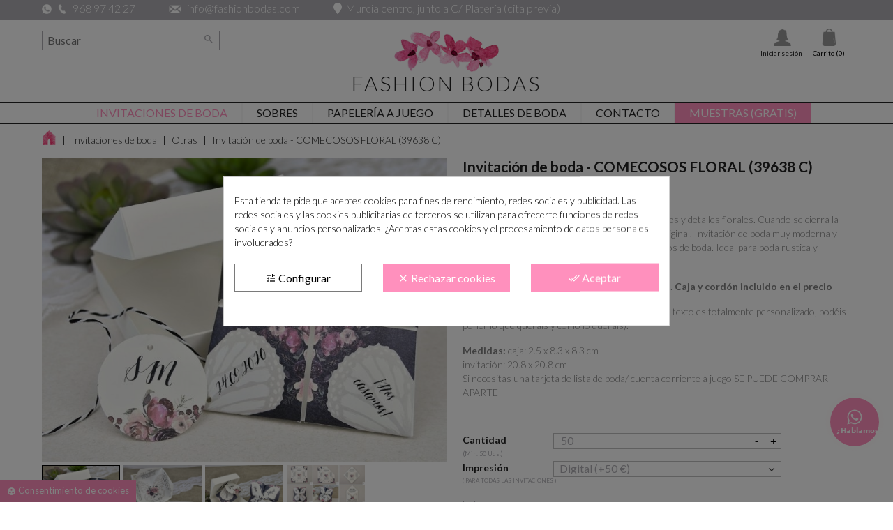

--- FILE ---
content_type: text/html; charset=utf-8
request_url: https://www.fashionbodas.com/otras/1627-42019-invitacion-de-boda-comecosos-floral-39638-c.html
body_size: 36136
content:
<!doctype html>
<html lang="es">

  <head><script data-keepinline='true'>
    let cookiesplusCookieValue = null;

    for (let cookie of document.cookie.split(';')) {
        let [cookieName, value] = cookie.trim().split('=');
        if (cookieName === 'cookiesplus') {
            cookiesplusCookieValue = decodeURIComponent(value);
        }
    }

    cookiesplusCookieValue = JSON.parse(cookiesplusCookieValue);

    // Define keys and their default values
    Object.keys({
        'ad_storage': false,
        'ad_user_data': false,
        'ad_personalization': false,
        'analytics_storage': false,
        'functionality_storage': false,
        'personalization_storage': false,
        'security_storage': false,
    }).forEach(function (key) {
        window[key] = false;
    });

    // Check and update values based on cookiesplusCookieValue
    if (cookiesplusCookieValue && cookiesplusCookieValue.consent_mode) {
        cookiesplusConsents = Object.keys(cookiesplusCookieValue.consent_mode).filter(v => v.startsWith('cookiesplus-finality'));

        cookiesplusConsents.forEach(function (key) {
            const consent_type = cookiesplusCookieValue.consent_mode?.[key]?.consent_type;
            if (typeof cookiesplusCookieValue.consents !== 'undefined'
                && typeof cookiesplusCookieValue.consents[key] !== 'undefined'
                && cookiesplusCookieValue.consents[key] === 'on' && consent_type) {
                Object.entries(consent_type).forEach(([innerKey, value]) => {
                    if (value) {
                        window[innerKey] = true;
                    }
                });
            }
        });
    }

    window.dataLayer = window.dataLayer || [];
    function gtag() { dataLayer.push(arguments); }

    gtag('consent', 'default', {
        'ad_storage' : ad_storage ? 'granted' : 'denied',
        'ad_user_data' : ad_user_data ? 'granted' : 'denied',
        'ad_personalization' : ad_personalization ? 'granted' : 'denied',
        'analytics_storage' : analytics_storage ? 'granted' : 'denied',
        'functionality_storage' : 'granted',
        'personalization_storage' : 'granted',
        'security_storage' : 'granted',
        'wait_for_update' : 500
    });

    gtag('set', 'url_passthrough', true);
    gtag('set', 'ads_data_redaction', true);
</script>

    
      
  <meta charset="utf-8">


  <meta http-equiv="x-ua-compatible" content="ie=edge">



  <link rel="canonical" href="https://www.fashionbodas.com/otras/1627-invitacion-de-boda-comecosos-floral-39638-c.html">

  <title>Invitación de boda COMECOSOS FLORAL, barata, vintage, moderna, original Montaje No Color Azul marino Tarjetas nº cuenta No Impresión Digital (+50 €)</title>
  <meta name="description" content="invitación de boda barata diferente COMECOSOS FLORAL. Para todos que buscan un toque vintage en su invitación de boda.">
  <meta name="keywords" content="">
    


  <meta name="viewport" content="width=device-width, initial-scale=1">



  <link rel="icon" type="image/vnd.microsoft.icon" href="/img/favicon.ico?1579599024">
  <link rel="shortcut icon" type="image/x-icon" href="/img/favicon.ico?1579599024">



    <link rel="stylesheet" href="https://www.fashionbodas.com/themes/ddfashionbodas/assets/cache/theme-f2258d272.css" type="text/css" media="all">




    <script type="text/javascript" src="https://www.google.com/recaptcha/api.js?hl=es" ></script>


  <script type="text/javascript">
        var adtm_activeLink = {"id":17,"type":"category"};
        var adtm_isToggleMode = false;
        var adtm_menuHamburgerSelector = "#menu-icon, .menu-icon";
        var adtm_stickyOnMobile = false;
        var check_bellow = "Por favor, marque a continuaci\u00f3n:";
        var comment_tab = "3";
        var lgcomments_products_default_display = "3";
        var lgcomments_products_extra_display = "10";
        var module_dir = "\/modules\/lgcomments\/";
        var p_version = "1.7";
        var prestashop = {"cart":{"products":[],"totals":{"total":{"type":"total","label":"Total","amount":0,"value":"0,00\u00a0\u20ac"},"total_including_tax":{"type":"total","label":"Total (impuestos incl.)","amount":0,"value":"0,00\u00a0\u20ac"},"total_excluding_tax":{"type":"total","label":"Total (impuestos excl.)","amount":0,"value":"0,00\u00a0\u20ac"}},"subtotals":{"products":{"type":"products","label":"Subtotal","amount":0,"value":"0,00\u00a0\u20ac"},"discounts":null,"shipping":{"type":"shipping","label":"Transporte","amount":0,"value":"Gratis"},"tax":{"type":"tax","label":"Impuestos incluidos","amount":0,"value":"0,00\u00a0\u20ac"}},"products_count":0,"summary_string":"0 art\u00edculos","vouchers":{"allowed":1,"added":[]},"discounts":[],"minimalPurchase":0,"minimalPurchaseRequired":""},"currency":{"name":"euro","iso_code":"EUR","iso_code_num":"978","sign":"\u20ac"},"customer":{"lastname":null,"firstname":null,"email":null,"birthday":null,"newsletter":null,"newsletter_date_add":null,"optin":null,"website":null,"company":null,"siret":null,"ape":null,"is_logged":false,"gender":{"type":null,"name":null},"addresses":[]},"language":{"name":"Espa\u00f1ol (Spanish)","iso_code":"es","locale":"es-ES","language_code":"es","is_rtl":"0","date_format_lite":"d\/m\/Y","date_format_full":"d\/m\/Y H:i:s","id":1},"page":{"title":"","canonical":null,"meta":{"title":"Invitaci\u00f3n de boda COMECOSOS FLORAL, barata, vintage, moderna, original Montaje No Color Azul marino Tarjetas n\u00ba cuenta No Impresi\u00f3n Digital (+50 \u20ac)","description":"invitaci\u00f3n de boda barata diferente COMECOSOS FLORAL. Para todos que buscan un toque vintage en su invitaci\u00f3n de boda.","keywords":"","robots":"index"},"page_name":"product","body_classes":{"lang-es":true,"lang-rtl":false,"country-ES":true,"currency-EUR":true,"layout-full-width":true,"page-product":true,"tax-display-enabled":true,"product-id-1627":true,"product-Invitaci\u00f3n de boda - COMECOSOS FLORAL  (39638 C)":true,"product-id-category-17":true,"product-id-manufacturer-0":true,"product-id-supplier-0":true,"product-available-for-order":true,"product-customizable":true},"admin_notifications":[]},"shop":{"name":"Fashion Bodas","logo":"\/img\/logo.png","stores_icon":"\/img\/logo_stores.png","favicon":"\/img\/favicon.ico"},"urls":{"base_url":"https:\/\/www.fashionbodas.com\/","current_url":"https:\/\/www.fashionbodas.com\/otras\/1627-42019-invitacion-de-boda-comecosos-floral-39638-c.html","shop_domain_url":"https:\/\/www.fashionbodas.com","img_ps_url":"https:\/\/www.fashionbodas.com\/img\/","img_cat_url":"https:\/\/www.fashionbodas.com\/img\/c\/","img_lang_url":"https:\/\/www.fashionbodas.com\/img\/l\/","img_prod_url":"https:\/\/www.fashionbodas.com\/img\/p\/","img_manu_url":"https:\/\/www.fashionbodas.com\/img\/m\/","img_sup_url":"https:\/\/www.fashionbodas.com\/img\/su\/","img_ship_url":"https:\/\/www.fashionbodas.com\/img\/s\/","img_store_url":"https:\/\/www.fashionbodas.com\/img\/st\/","img_col_url":"https:\/\/www.fashionbodas.com\/img\/co\/","img_url":"https:\/\/www.fashionbodas.com\/themes\/ddfashionbodas\/assets\/img\/","css_url":"https:\/\/www.fashionbodas.com\/themes\/ddfashionbodas\/assets\/css\/","js_url":"https:\/\/www.fashionbodas.com\/themes\/ddfashionbodas\/assets\/js\/","pic_url":"https:\/\/www.fashionbodas.com\/upload\/","pages":{"address":"https:\/\/www.fashionbodas.com\/direccion","addresses":"https:\/\/www.fashionbodas.com\/direcciones","authentication":"https:\/\/www.fashionbodas.com\/iniciar-sesion","cart":"https:\/\/www.fashionbodas.com\/carrito","category":"https:\/\/www.fashionbodas.com\/index.php?controller=category","cms":"https:\/\/www.fashionbodas.com\/index.php?controller=cms","contact":"https:\/\/www.fashionbodas.com\/contactenos","discount":"https:\/\/www.fashionbodas.com\/descuentos","guest_tracking":"https:\/\/www.fashionbodas.com\/seguimiento-pedido-invitado","history":"https:\/\/www.fashionbodas.com\/historial-compra","identity":"https:\/\/www.fashionbodas.com\/datos-personales","index":"https:\/\/www.fashionbodas.com\/","my_account":"https:\/\/www.fashionbodas.com\/mi-cuenta","order_confirmation":"https:\/\/www.fashionbodas.com\/confirmacion-pedido","order_detail":"https:\/\/www.fashionbodas.com\/index.php?controller=order-detail","order_follow":"https:\/\/www.fashionbodas.com\/seguimiento-pedido","order":"https:\/\/www.fashionbodas.com\/pedido","order_return":"https:\/\/www.fashionbodas.com\/index.php?controller=order-return","order_slip":"https:\/\/www.fashionbodas.com\/facturas-abono","pagenotfound":"https:\/\/www.fashionbodas.com\/pagina-no-encontrada","password":"https:\/\/www.fashionbodas.com\/recuperar-contrase\u00f1a","pdf_invoice":"https:\/\/www.fashionbodas.com\/index.php?controller=pdf-invoice","pdf_order_return":"https:\/\/www.fashionbodas.com\/index.php?controller=pdf-order-return","pdf_order_slip":"https:\/\/www.fashionbodas.com\/index.php?controller=pdf-order-slip","prices_drop":"https:\/\/www.fashionbodas.com\/productos-rebajados","product":"https:\/\/www.fashionbodas.com\/index.php?controller=product","search":"https:\/\/www.fashionbodas.com\/buscador-para-invitaciones","sitemap":"https:\/\/www.fashionbodas.com\/mapa del sitio","stores":"https:\/\/www.fashionbodas.com\/tienda-online-para-invitaciones-de-boda","supplier":"https:\/\/www.fashionbodas.com\/proveedor","register":"https:\/\/www.fashionbodas.com\/iniciar-sesion?create_account=1","order_login":"https:\/\/www.fashionbodas.com\/pedido?login=1"},"alternative_langs":{"es":"https:\/\/www.fashionbodas.com\/otras\/1627-invitacion-de-boda-comecosos-floral-39638-c.html"},"theme_assets":"\/themes\/ddfashionbodas\/assets\/","actions":{"logout":"https:\/\/www.fashionbodas.com\/?mylogout="},"no_picture_image":{"bySize":{"small_default":{"url":"https:\/\/www.fashionbodas.com\/img\/p\/es-default-small_default.jpg","width":98,"height":98},"cart_default":{"url":"https:\/\/www.fashionbodas.com\/img\/p\/es-default-cart_default.jpg","width":125,"height":125},"home_default":{"url":"https:\/\/www.fashionbodas.com\/img\/p\/es-default-home_default.jpg","width":462,"height":327},"medium_default":{"url":"https:\/\/www.fashionbodas.com\/img\/p\/es-default-medium_default.jpg","width":452,"height":452},"large_default":{"url":"https:\/\/www.fashionbodas.com\/img\/p\/es-default-large_default.jpg","width":700,"height":526},"fullhd":{"url":"https:\/\/www.fashionbodas.com\/img\/p\/es-default-fullhd.jpg","width":1920,"height":1440}},"small":{"url":"https:\/\/www.fashionbodas.com\/img\/p\/es-default-small_default.jpg","width":98,"height":98},"medium":{"url":"https:\/\/www.fashionbodas.com\/img\/p\/es-default-medium_default.jpg","width":452,"height":452},"large":{"url":"https:\/\/www.fashionbodas.com\/img\/p\/es-default-fullhd.jpg","width":1920,"height":1440},"legend":""}},"configuration":{"display_taxes_label":true,"is_catalog":false,"show_prices":true,"opt_in":{"partner":true},"quantity_discount":{"type":"discount","label":"Descuento"},"voucher_enabled":1,"return_enabled":0},"field_required":[],"breadcrumb":{"links":[{"title":"Inicio","url":"https:\/\/www.fashionbodas.com\/"},{"title":"Invitaciones de boda","url":"https:\/\/www.fashionbodas.com\/3-invitaciones-de-boda"},{"title":"Otras","url":"https:\/\/www.fashionbodas.com\/17-otras"},{"title":"Invitaci\u00f3n de boda - COMECOSOS FLORAL  (39638 C)","url":"https:\/\/www.fashionbodas.com\/otras\/1627-42019-invitacion-de-boda-comecosos-floral-39638-c.html#\/montaje-no\/color-azul_marino\/tarjetas_n_cuenta-no\/impresion-digital_50_"}],"count":4},"link":{"protocol_link":"https:\/\/","protocol_content":"https:\/\/"},"time":1768920733,"static_token":"761345f92f20e322ba4e895039f0d81b","token":"e49c4ee7ca676d94c0183247fe8accaf"};
        var re_size = "normal";
        var re_theme = "light";
        var re_version = "1";
        var review_controller_link = "https:\/\/www.fashionbodas.com\/module\/lgcomments\/reviews?action=sendReview&ajax=1";
        var review_controller_name = "index.php?controller=module-lgcomments-reviews";
        var send_successfull_msg = "La opini\u00f3n ha sido enviada correctamente";
        var site_key = "6LcZqHsqAAAAAL2dLS4aouuINzO_l3kbHjdlNqY0";
        var sliderblocks = 3;
        var star_color = "yellow";
        var star_style = "plain";
        var there_is1 = "Hay 1 error";
        var validate_first = "No soy un robot, haga clic de nuevo en suscribirse.";
        var whitelist_m = "";
        var whitelisted = false;
        var wrong_captcha = "Captcha incorrecto.";
      </script>



   
<!-- Facebook Pixel Code -->
<script>
  !function(f,b,e,v,n,t,s)
  {if(f.fbq)return;n=f.fbq=function(){n.callMethod?
  n.callMethod.apply(n,arguments):n.queue.push(arguments)};
  if(!f._fbq)f._fbq=n;n.push=n;n.loaded=!0;n.version='2.0';
  n.queue=[];t=b.createElement(e);t.async=!0;
  t.src=v;s=b.getElementsByTagName(e)[0];
  s.parentNode.insertBefore(t,s)}(window, document,'script',
  'https://connect.facebook.net/en_US/fbevents.js');
  
  fbq('init', '600240604222057');
  
  fbq('track', 'PageView');
</script>
<noscript>

<img height="1" width="1" style="display:none"
    src="https://www.facebook.com/tr?id=600240604222057&ev=PageView&noscript=1"
/>
  
</noscript>




    <meta id="js-rcpgtm-tracking-config" data-tracking-data="%7B%22gtm%22%3A%7B%22tracking_id%22%3A%22GTM-WRCWLXN%22%2C%22is_disable_tracking%22%3Afalse%7D%2C%22gua%22%3A%7B%22tracking_id%22%3A%22%22%2C%22site_speed_sample_rate%22%3A1%2C%22is_data_import%22%3Afalse%2C%22is_anonymize_ip%22%3Afalse%2C%22is_user_id%22%3Afalse%2C%22is_link_attribution%22%3Afalse%2C%22cross_domain_list%22%3A%5B%5D%2C%22dimensions%22%3A%7B%22ecomm_prodid%22%3A1%2C%22ecomm_pagetype%22%3A2%2C%22ecomm_totalvalue%22%3A3%2C%22dynx_itemid%22%3A4%2C%22dynx_itemid2%22%3A5%2C%22dynx_pagetype%22%3A6%2C%22dynx_totalvalue%22%3A7%7D%7D%2C%22ga4%22%3A%7B%22tracking_id%22%3A%22G-YQQ0Y0ZVQG%22%2C%22is_data_import%22%3Atrue%7D%2C%22gads%22%3A%7B%22tracking_id%22%3A%2211417682767%22%2C%22merchant_id%22%3A%22%22%2C%22conversion_labels%22%3A%7B%22create_account%22%3A%22%22%2C%22product_view%22%3A%22%22%2C%22add_to_cart%22%3A%22%22%2C%22begin_checkout%22%3A%22%22%2C%22purchase%22%3A%22%22%7D%7D%2C%22gfeeds%22%3A%7B%22retail%22%3A%7B%22is_enabled%22%3Afalse%2C%22prefix%22%3A%22%22%2C%22variant%22%3A%22%22%7D%2C%22custom%22%3A%7B%22is_enabled%22%3Afalse%2C%22is_id2%22%3Afalse%2C%22prefix%22%3A%22%22%2C%22variant%22%3A%22%22%7D%7D%2C%22optimize%22%3A%7B%22tracking_id%22%3A%22%22%2C%22is_async%22%3Afalse%2C%22hiding_class_name%22%3A%22optimize-loading%22%2C%22hiding_timeout%22%3A3000%7D%2C%22bing%22%3A%7B%22tracking_id%22%3A%22%22%2C%22feed_prefix%22%3A%22%22%2C%22feed_variant%22%3A%22%22%7D%2C%22facebook%22%3A%7B%22tracking_id%22%3A%22%22%2C%22feed_prefix%22%3A%22%22%2C%22feed_variant%22%3A%22%22%7D%2C%22twitter%22%3A%7B%22tracking_id%22%3A%22%22%7D%2C%22criteo%22%3A%7B%22tracking_id%22%3A%22%22%2C%22feed_prefix%22%3A%22%22%2C%22feed_variant%22%3A%22%22%7D%2C%22context%22%3A%7B%22browser%22%3A%7B%22device_type%22%3A1%7D%2C%22localization%22%3A%7B%22id_country%22%3A6%2C%22country_code%22%3A%22ES%22%2C%22id_currency%22%3A1%2C%22currency_code%22%3A%22EUR%22%2C%22id_lang%22%3A1%2C%22lang_code%22%3A%22es%22%7D%2C%22page%22%3A%7B%22controller_name%22%3A%22product%22%2C%22products_per_page%22%3A120%2C%22category%22%3A%5B%5D%2C%22search_term%22%3A%22%22%7D%2C%22shop%22%3A%7B%22id_shop%22%3A1%2C%22shop_name%22%3A%22Fashion%20Bodas%22%2C%22base_dir%22%3A%22https%3A%2F%2Fwww.fashionbodas.com%2F%22%7D%2C%22tracking_module%22%3A%7B%22module_name%22%3A%22rcpgtagmanager%22%2C%22checkout_module%22%3A%7B%22module%22%3A%22default%22%2C%22controller%22%3A%22order%22%7D%2C%22service_version%22%3A%2217%22%2C%22token%22%3A%22fa4c75023cdf9032258c047253790565%22%7D%2C%22user%22%3A%5B%5D%7D%7D">
    <script type="text/javascript" data-keepinline="true" data-cfasync="false" src="/modules/rcpgtagmanager/views/js/hook/trackingClient.bundle.js"></script>
<style>
            div#cookiesplus-modal,
        #cookiesplus-modal > div,
        #cookiesplus-modal p {
            background-color: #FFFFFF !important;
        }
    
            #cookiesplus-modal > div,
        #cookiesplus-modal p {
            color: #000 !important;
        }
    
            #cookiesplus-modal .cookiesplus-accept {
            background-color: #ff90bd !important;
        }
    
            #cookiesplus-modal .cookiesplus-accept {
            border: 1px solid #ff90bd !important;
        }
    

            #cookiesplus-modal .cookiesplus-accept {
            color: #FFFFFF !important;
        }
    
            #cookiesplus-modal .cookiesplus-accept {
            font-size: 16px !important;
        }
    
    
            #cookiesplus-modal .cookiesplus-more-information {
            background-color: #FFFFFF !important;
        }
    
            #cookiesplus-modal .cookiesplus-more-information {
            border: 1px solid #7A7A7A !important;
        }
    
            #cookiesplus-modal .cookiesplus-more-information {
            color: #000 !important;
        }
    
            #cookiesplus-modal .cookiesplus-more-information {
            font-size: 16px !important;
        }
    
    
            #cookiesplus-modal .cookiesplus-reject {
            background-color: #ff90bd !important;
        }
    
            #cookiesplus-modal .cookiesplus-reject {
            border: 1px solid #ff90bd !important;
        }
    
            #cookiesplus-modal .cookiesplus-reject {
            color: #FFFFFF !important;
        }
    
            #cookiesplus-modal .cookiesplus-reject {
            font-size: 16px !important;
        }
    
    
            #cookiesplus-modal .cookiesplus-save:not([disabled]) {
            background-color: #FFFFFF !important;
        }
    
            #cookiesplus-modal .cookiesplus-save:not([disabled]) {
            border: 1px solid #7A7A7A !important;
        }
    
            #cookiesplus-modal .cookiesplus-save:not([disabled]) {
            color: #000 !important;
        }
    
            #cookiesplus-modal .cookiesplus-save {
            font-size: 16px !important;
        }
    
    
    
    #cookiesplus-tab {
                                    bottom: 0;
                left: 0;
                    
                    background-color: #ff90bd !important;
        
            }
</style>




    


	


  <meta property="og:type" content="product">
  <meta property="og:url" content="https://www.fashionbodas.com/otras/1627-42019-invitacion-de-boda-comecosos-floral-39638-c.html">
  <meta property="og:title" content="Invitación de boda COMECOSOS FLORAL, barata, vintage, moderna, original Montaje No Color Azul marino Tarjetas nº cuenta No Impresión Digital (+50 €)">
  <meta property="og:site_name" content="Fashion Bodas">
  <meta property="og:description" content="invitación de boda barata diferente COMECOSOS FLORAL. Para todos que buscan un toque vintage en su invitación de boda.">
  <meta property="og:image" content="https://www.fashionbodas.com/3959-large_default/invitacion-de-boda-comecosos-floral-39638-c.jpg">
  <meta property="product:pretax_price:amount" content="1.231405">
  <meta property="product:pretax_price:currency" content="EUR">
  <meta property="product:price:amount" content="1.49">
  <meta property="product:price:currency" content="EUR">
    <meta property="product:weight:value" content="0.080000">
  <meta property="product:weight:units" content="kg">
  
  </head>
  
  <body id="product" class="lang-es country-es currency-eur layout-full-width page-product tax-display-enabled product-id-1627 product-invitacion-de-boda-comecosos-floral-39638-c- product-id-category-17 product-id-manufacturer-0 product-id-supplier-0 product-available-for-order product-customizable ">

    
      
    

    <main>
      
              

      <header id="header">
        
           <link rel="stylesheet" href="https://use.fontawesome.com/releases/v5.3.1/css/all.css" integrity="sha384-mzrmE5qonljUremFsqc01SB46JvROS7bZs3IO2EmfFsd15uHvIt+Y8vEf7N7fWAU" crossorigin="anonymous">

  <div class="header-banner">
    
  </div>



  <nav class="header-nav">
    <div class="container-fluid">
        <div class="row">
          <div class="hidden-sm-down2 cab_2 row">
            <div class="col-md-12 col-xs-12">
              <div id="_desktop_contact_link2">
  <div id="contact-link">
          <span>
        <img class="icono tel" alt="Icono del whatsapp" src="https://www.fashionbodas.com/img/icon-whatsapp-fashionbodas.png">
      	<img class="icono tel" alt="Icono del telefono" src="https://www.fashionbodas.com/themes/ddfashionbodas/assets/img/icono-telefono.png">
		  <a href="tel:34968 97 42 27">968 97 42 27</a>
      </span>
              <span class="muestra_pc2">
        <img class="icono mail" alt="Icono del email" src="https://www.fashionbodas.com/themes/ddfashionbodas/assets/img/icono-email.png">
		  <a href="mailto:info@fashionbodas.com">info@fashionbodas.com</a>
      </span>
              <span>
		  <span class="muestra_movil"><br></span><i class="fa fa-map-marker"></i><span class="muestra_pc">Murcia centro, junto a C/ Platería (cita previa)</span><span class="muestra_movil"><a href="https://www.fashionbodas.com/contacto/10-contacto">Murcia centro, junto a C/ Platería (cita previa)</a></span>
      </span>
  </div>
</div>

            </div>
            <div class="col-md-12">
            	
            </div>
          </div>
          <div class="hidden-md-up text-sm-center mobile cab_3 row">
            <div class="float-xs-left" id="menu-icon">
              <i class="material-icons d-inline">&#xE5D2;</i>
            </div>
            <div class="float-xs-right" id="_mobile_cart"></div>
            <div class="float-xs-right" id="_mobile_user_info"></div>
            <div class="top-logo" id="_mobile_logo"></div>
            <div class="clearfix"></div>
          </div>
        </div>
    </div>
  </nav>
  
  <!-- Block search module TOP -->

<div id="search_widget" class="col-lg-4 col-md-5 col-sm-12 search-widget " data-search-controller-url="//www.fashionbodas.com/buscador-para-invitaciones" style="z-index: 500;">
	<form method="get" action="//www.fashionbodas.com/buscador-para-invitaciones">
		<input type="hidden" name="controller" value="search">
		<input type="text" name="s" value="" placeholder="Buscar" aria-label="Buscar">
		<button type="submit">
			<i class="material-icons search">&#xE8B6;</i>
      <span class="hidden-xl-down">Buscar</span>
		</button>
	</form>
</div>
<!-- /Block search module TOP -->

  
  <div class="right-nav">
  	
  	<div id="_desktop_user_info">
	  <div class="user-info2">
	 <a href="javascript:void(0)" data-toggle="dropdown" class="float-xs-right2 popup-title buscador">
    	<i class="fa fa-search" aria-hidden="true"></i>
	</a>	
	</div>
  <div class="user-info">
          <a
        href="https://www.fashionbodas.com/mi-cuenta"
        title="Acceda a su cuenta de cliente"
        rel="nofollow"
      >
        <img class="icono" alt="Icono del inicio" src="https://www.fashionbodas.com/themes/ddfashionbodas/assets/img/icono-usuario.png">
        <span class="hidden-sm-down">Iniciar sesión</span>
      </a>
      </div>
</div>
<div id="_desktop_cart">
  <div class="blockcart cart-preview inactive" data-refresh-url="//www.fashionbodas.com/module/ps_shoppingcart/ajax">
    <div class="header">
          	<i class=" shopping-cart">shopping_cart</i>
        <span class="hidden-sm-down">Carrito</span>
        <span class="cart-products-count">(0)</span>
          </div>
  </div>
</div>

  </div>



  <div class="header-top">
    <div class="hidden-sm-down" id="_desktop_logo">
    	 
<a href="https://www.fashionbodas.com/">
	<figure class="logotipo">
		<img src="/img/logo.png" alt="Fashion Bodas">
		<figcaption>
			<h2>Fashion Bodas</h2>
		</figcaption>
	</figure>
</a>
    </div>
    <!-- MODULE PM_AdvancedTopMenu || Presta-Module.com -->
<div id="_desktop_top_menu" class="adtm_menu_container container">
	<div id="adtm_menu" data-open-method="1" class="" data-active-id="17" data-active-type="category">
		<div id="adtm_menu_inner" class="clearfix advtm_open_on_hover">
			<ul id="menu">
								<li class="li-niveau1 advtm_menu_toggle">
					<a class="a-niveau1 adtm_toggle_menu_button"><span class="advtm_menu_span adtm_toggle_menu_button_text">Menú</span></a>
				</li>
																		
																																																								<li class="li-niveau1 advtm_menu_1 sub">
													<a href="https://www.fashionbodas.com/3-invitaciones-de-boda" title="Invitaciones de boda"  class=" a-niveau1"  data-type="category" data-id="3"><span class="advtm_menu_span advtm_menu_span_1">Invitaciones de boda</span></a>																	<div class="adtm_sub">
													<table class="columnWrapTable">
							<tr>
																							
																<td class="adtm_column_wrap_td advtm_column_wrap_td_1">
									<div class="adtm_column_wrap advtm_column_wrap_1">
																			<div class="adtm_column_wrap_sizer">&nbsp;</div>
																																																												<div class="adtm_column adtm_column_1">
																																		<span class="column_wrap_title">
																									<a href="https://www.fashionbodas.com/113-muestras-de-invitaciones-de-boda" title="MUESTRAS de invitaciones de boda"  class=""  data-type="category" data-id="113">MUESTRAS de invitaciones de boda</a>																							</span>
																																																									</div>
																																																																																	<div class="adtm_column adtm_column_6">
																																		<span class="column_wrap_title">
																									<a href="https://www.fashionbodas.com/127-invitaciones-de-boda-acuarela" title="Invitaciones de boda ACUARELA"  class=""  data-type="category" data-id="127">Invitaciones de boda ACUARELA</a>																							</span>
																																																									</div>
																																																																																	<div class="adtm_column adtm_column_3">
																																		<span class="column_wrap_title">
																									<a href="https://www.fashionbodas.com/105-invitaciones-de-boda-clasicas" title="Invitaciones de boda CL&Aacute;SICAS"  class=""  data-type="category" data-id="105">Invitaciones de boda CL&Aacute;SICAS</a>																							</span>
																																																									</div>
																																																																																	<div class="adtm_column adtm_column_7">
																																		<span class="column_wrap_title">
																									<a href="https://www.fashionbodas.com/125-invitaciones-de-boda-tu-diseno" title="Invitaciones TU DISE&Ntilde;O"  class=""  data-type="category" data-id="125">Invitaciones TU DISE&Ntilde;O</a>																							</span>
																																																									</div>
																																																																																	<div class="adtm_column adtm_column_20">
																																		<span class="column_wrap_title">
																									<a href="https://www.fashionbodas.com/41-extras-para-invitaciones-boda" title="Extras para invitaciones boda"  class=""  data-type="category" data-id="41">Extras para invitaciones boda</a>																							</span>
																																																									</div>
																																																																																	<div class="adtm_column adtm_column_2">
																																		<span class="column_wrap_title">
																									<a href="https://www.fashionbodas.com/100-invitaciones-de-boda-naturaleza" title="Invitaciones de boda NATURALEZA"  class=""  data-type="category" data-id="100">Invitaciones de boda NATURALEZA</a>																							</span>
																																																									</div>
																																																																																	<div class="adtm_column adtm_column_4">
																																		<span class="column_wrap_title">
																									<a href="https://www.fashionbodas.com/40-invitaciones-de-boda-elegantes" title="Invitaciones de boda ELEGANTES"  class=""  data-type="category" data-id="40">Invitaciones de boda ELEGANTES</a>																							</span>
																																																									</div>
																																																																																	<div class="adtm_column adtm_column_5">
																																		<span class="column_wrap_title">
																									<a href="https://www.fashionbodas.com/83-invitaciones-de-boda-originales" title="Invitaciones de boda ORIGINALES"  class=""  data-type="category" data-id="83">Invitaciones de boda ORIGINALES</a>																							</span>
																																																									</div>
																																																																																	<div class="adtm_column adtm_column_8">
																																		<span class="column_wrap_title">
																									<a href="https://www.fashionbodas.com/69-invitaciones-de-boda-kraft" title="Invitaciones de boda papel KRAFT"  class=""  data-type="category" data-id="69">Invitaciones de boda papel KRAFT</a>																							</span>
																																																									</div>
																																																																																	<div class="adtm_column adtm_column_9">
																																		<span class="column_wrap_title">
																									<a href="https://www.fashionbodas.com/94-invitaciones-de-boda-con-flores" title="Invitaciones de boda FLORALES"  class=""  data-type="category" data-id="94">Invitaciones de boda FLORALES</a>																							</span>
																																																									</div>
																																																																																	<div class="adtm_column adtm_column_10">
																																		<span class="column_wrap_title">
																									<a href="https://www.fashionbodas.com/47-invitaciones-de-boda-diferentes" title="Invitaciones de boda DIFERENTES"  class=""  data-type="category" data-id="47">Invitaciones de boda DIFERENTES</a>																							</span>
																																																									</div>
																																																</div>
								</td>
																															
																<td class="adtm_column_wrap_td advtm_column_wrap_td_2">
									<div class="adtm_column_wrap advtm_column_wrap_2">
																			<div class="adtm_column_wrap_sizer">&nbsp;</div>
																																																												<div class="adtm_column adtm_column_21">
																																		<span class="column_wrap_title">
																									<a href="https://www.fashionbodas.com/48-sobres-para-invitaciones-boda" title="SOBRES para invitaciones de boda"  class=""  data-type="category" data-id="48">SOBRES para invitaciones de boda</a>																							</span>
																																																									</div>
																																																																																	<div class="adtm_column adtm_column_22">
																																		<span class="column_wrap_title">
																									<a href="https://www.fashionbodas.com/87-decoracion-para-sobres-de-boda" title="DECORACI&Oacute;N para sobres de boda"  class=""  data-type="category" data-id="87">DECORACI&Oacute;N para sobres de boda</a>																							</span>
																																																									</div>
																																																																																	<div class="adtm_column adtm_column_11">
																																		<span class="column_wrap_title">
																									<a href="https://www.fashionbodas.com/92-tematica-viajes" title="Tem&aacute;tica VIAJES"  class=""  data-type="category" data-id="92">Tem&aacute;tica VIAJES</a>																							</span>
																																																									</div>
																																																																																	<div class="adtm_column adtm_column_12">
																																		<span class="column_wrap_title">
																									<a href="https://www.fashionbodas.com/93-rusticas-y-vintage" title="R&uacute;sticas y Vintage"  class=""  data-type="category" data-id="93">R&uacute;sticas y Vintage</a>																							</span>
																																																									</div>
																																																																																	<div class="adtm_column adtm_column_13">
																																		<span class="column_wrap_title">
																									<a href="https://www.fashionbodas.com/96-informales-con-movimiento" title="Informales con Movimiento"  class=""  data-type="category" data-id="96">Informales con Movimiento</a>																							</span>
																																																									</div>
																																																																																	<div class="adtm_column adtm_column_14">
																																		<span class="column_wrap_title">
																									<a href="https://www.fashionbodas.com/106-invitaciones-con-foto" title="Invitaciones con FOTO"  class=""  data-type="category" data-id="106">Invitaciones con FOTO</a>																							</span>
																																																									</div>
																																																																																	<div class="adtm_column adtm_column_15">
																																		<span class="column_wrap_title">
																									<a href="https://www.fashionbodas.com/86-mami-y-papi-se-casan" title="Mami y papi SE CASAN"  class=""  data-type="category" data-id="86">Mami y papi SE CASAN</a>																							</span>
																																																									</div>
																																																																																	<div class="adtm_column adtm_column_16">
																																		<span class="column_wrap_title">
																									<a href="https://www.fashionbodas.com/4-invitaciones-corte-laser" title="Invitaciones CORTE LASER"  class=""  data-type="category" data-id="4">Invitaciones CORTE LASER</a>																							</span>
																																																									</div>
																																																																																	<div class="adtm_column adtm_column_17">
																																		<span class="column_wrap_title">
																									<a href="https://www.fashionbodas.com/38-pergaminos" title="Pergaminos"  class=""  data-type="category" data-id="38">Pergaminos</a>																							</span>
																																																									</div>
																																																																																	<div class="adtm_column adtm_column_18">
																																		<span class="column_wrap_title">
																									<a href="https://www.fashionbodas.com/17-otras" title="Otras"  class=""  data-type="category" data-id="17">Otras</a>																							</span>
																																																									</div>
																																																																																	<div class="adtm_column adtm_column_19">
																																		<span class="column_wrap_title">
																									<a href="https://www.fashionbodas.com/99-las-baratas-oferta" title="*Las + BARATAS* OFERTA"  class=""  data-type="category" data-id="99">*Las + BARATAS* OFERTA</a>																							</span>
																																																									</div>
																																																</div>
								</td>
																						</tr>
						</table>
												</div>
										</li>
																			
																																																								<li class="li-niveau1 advtm_menu_2 sub">
													<a href="https://www.fashionbodas.com/48-sobres-para-invitaciones-boda" title="Sobres"  class=" a-niveau1"  data-type="category" data-id="48"><span class="advtm_menu_span advtm_menu_span_2">Sobres</span></a>																	<div class="adtm_sub">
													<table class="columnWrapTable">
							<tr>
																							
																<td class="adtm_column_wrap_td advtm_column_wrap_td_3">
									<div class="adtm_column_wrap advtm_column_wrap_3">
																			<div class="adtm_column_wrap_sizer">&nbsp;</div>
																																																												<div class="adtm_column adtm_column_25">
																																		<span class="column_wrap_title">
																									<a href="https://www.fashionbodas.com/48-sobres-para-invitaciones-boda" title="SOBRES para invitaciones de boda"  class=""  data-type="category" data-id="48">SOBRES para invitaciones de boda</a>																							</span>
																																																									</div>
																																																																																	<div class="adtm_column adtm_column_26">
																																		<span class="column_wrap_title">
																									<a href="https://www.fashionbodas.com/87-decoracion-para-sobres-de-boda" title="DECORACI&Oacute;N para sobres de boda"  class=""  data-type="category" data-id="87">DECORACI&Oacute;N para sobres de boda</a>																							</span>
																																																									</div>
																																																																																	<div class="adtm_column adtm_column_27">
																																		<span class="column_wrap_title">
																									<a href="https://www.fashionbodas.com/126--sellos-de-lacre" title="*** Sellos de LACRE"  class=""  data-type="category" data-id="126">*** Sellos de LACRE</a>																							</span>
																																																									</div>
																																																																																	<div class="adtm_column adtm_column_28">
																																		<span class="column_wrap_title">
																									<a href="https://www.fashionbodas.com/74--sellos-de-caucho" title="** Sellos de CAUCHO"  class=""  data-type="category" data-id="74">** Sellos de CAUCHO</a>																							</span>
																																																									</div>
																																																</div>
								</td>
																						</tr>
						</table>
												</div>
										</li>
																			
																																																								<li class="li-niveau1 advtm_menu_3 sub">
													<a href="https://www.fashionbodas.com/101-papeleria-a-juego" title="Papeler&iacute;a a juego"  class=" a-niveau1"  data-type="category" data-id="101"><span class="advtm_menu_span advtm_menu_span_3">Papeler&iacute;a a juego</span></a>																	<div class="adtm_sub">
													<table class="columnWrapTable">
							<tr>
																							
																<td class="adtm_column_wrap_td advtm_column_wrap_td_4">
									<div class="adtm_column_wrap advtm_column_wrap_4">
																			<div class="adtm_column_wrap_sizer">&nbsp;</div>
																																																												<div class="adtm_column adtm_column_29">
																																		<span class="column_wrap_title">
																									<a href="https://www.fashionbodas.com/118-bandas-para-sobres" title="BANDAS para sobres"  class=""  data-type="category" data-id="118">BANDAS para sobres</a>																							</span>
																																																									</div>
																																																																																	<div class="adtm_column adtm_column_30">
																																		<span class="column_wrap_title">
																									<a href="https://www.fashionbodas.com/110-pai-pais-abanicos-personalizados" title="PAI PAIS para boda"  class=""  data-type="category" data-id="110">PAI PAIS para boda</a>																							</span>
																																																									</div>
																																																																																	<div class="adtm_column adtm_column_70">
																																		<span class="column_wrap_title">
																									<a href="https://www.fashionbodas.com/128-marcasitios" title="MARCASITIOS"  class=""  data-type="category" data-id="128">MARCASITIOS</a>																							</span>
																																																									</div>
																																																																																	<div class="adtm_column adtm_column_71">
																																		<span class="column_wrap_title">
																									<a href="https://www.fashionbodas.com/129-minutas-boda" title="MINUTAS boda"  class=""  data-type="category" data-id="129">MINUTAS boda</a>																							</span>
																																																									</div>
																																																																																	<div class="adtm_column adtm_column_72">
																																		<span class="column_wrap_title">
																									<a href="https://www.fashionbodas.com/130-misales-boda" title="MISALES boda"  class=""  data-type="category" data-id="130">MISALES boda</a>																							</span>
																																																									</div>
																																																																																	<div class="adtm_column adtm_column_31">
																																		<span class="column_wrap_title">
																									<a href="https://www.fashionbodas.com/111-agradecimiento" title="Agradecimiento"  class=""  data-type="category" data-id="111">Agradecimiento</a>																							</span>
																																																									</div>
																																																																																	<div class="adtm_column adtm_column_32">
																																		<span class="column_wrap_title">
																									<a href="https://www.fashionbodas.com/112-para-el-arroz" title="Para el ARROZ"  class=""  data-type="category" data-id="112">Para el ARROZ</a>																							</span>
																																																									</div>
																																																																																	<div class="adtm_column adtm_column_33">
																																		<span class="column_wrap_title">
																									<a href="https://www.fashionbodas.com/91-lagrimas-de-felicidad" title="L&Aacute;GRIMAS de felicidad"  class=""  data-type="category" data-id="91">L&Aacute;GRIMAS de felicidad</a>																							</span>
																																																									</div>
																																																</div>
								</td>
																															
																<td class="adtm_column_wrap_td advtm_column_wrap_td_5">
									<div class="adtm_column_wrap advtm_column_wrap_5">
																			<div class="adtm_column_wrap_sizer">&nbsp;</div>
																																																												<div class="adtm_column adtm_column_34">
																																		<span class="column_wrap_title">
																									<a href="https://www.fashionbodas.com/109-colecciones" title="COLECCIONES"  class=""  data-type="category" data-id="109">COLECCIONES</a>																							</span>
																																															<ul class="adtm_elements adtm_elements_34">
																																																																			<li class="">
																															<a href="https://www.fashionbodas.com/122-coleccion-limones" title="Colecci&oacute;n Limones"  class=""  data-type="category" data-id="122">Colecci&oacute;n Limones</a>																											</li>
																																																																																	<li class="">
																															<a href="https://www.fashionbodas.com/103-coleccion-floral-card" title="Colecci&oacute;n Floral Card"  class=""  data-type="category" data-id="103">Colecci&oacute;n Floral Card</a>																											</li>
																																																																																	<li class="">
																															<a href="https://www.fashionbodas.com/124-coleccion-olivo" title="Colecci&oacute;n Olivo"  class=""  data-type="category" data-id="124">Colecci&oacute;n Olivo</a>																											</li>
																																																																																	<li class="">
																															<a href="https://www.fashionbodas.com/123-coleccion-naranjas" title="Colecci&oacute;n Naranjas"  class=""  data-type="category" data-id="123">Colecci&oacute;n Naranjas</a>																											</li>
																																																																																	<li class="">
																															<a href="https://www.fashionbodas.com/104-coleccion-laurel" title="Colecci&oacute;n Laurel"  class=""  data-type="category" data-id="104">Colecci&oacute;n Laurel</a>																											</li>
																																																																																	<li class="">
																															<a href="https://www.fashionbodas.com/120-coleccion-burgundy" title="Colecci&oacute;n Burgundy"  class=""  data-type="category" data-id="120">Colecci&oacute;n Burgundy</a>																											</li>
																																																																																	<li class="">
																															<a href="https://www.fashionbodas.com/121-coleccion-botanica-acuarela" title="Colecci&oacute;n Bot&aacute;nica Acuarela"  class=""  data-type="category" data-id="121">Colecci&oacute;n Bot&aacute;nica Acuarela</a>																											</li>
																																																																																	<li class="">
																															<a href="https://www.fashionbodas.com/67-coleccion-viaje" title="Colecci&oacute;n Viaje"  class=""  data-type="category" data-id="67">Colecci&oacute;n Viaje</a>																											</li>
																																																																																	<li class="">
																															<a href="https://www.fashionbodas.com/68-coleccion-pizarra" title="Colecci&oacute;n Pizarra"  class=""  data-type="category" data-id="68">Colecci&oacute;n Pizarra</a>																											</li>
																																						</ul>
																																	</div>
																																																																																	<div class="adtm_column adtm_column_35">
																																		<span class="column_wrap_title">
																									<a href="https://www.fashionbodas.com/95-carteles-para-bodas" title="CARTELES PARA BODAS"  class=""  data-type="category" data-id="95">CARTELES PARA BODAS</a>																							</span>
																																																									</div>
																																																</div>
								</td>
																						</tr>
						</table>
												</div>
										</li>
																			
																																																								<li class="li-niveau1 advtm_menu_4 sub">
													<a href="https://www.fashionbodas.com/6-detalles-de-boda" title="Detalles de boda"  class=" a-niveau1"  data-type="category" data-id="6"><span class="advtm_menu_span advtm_menu_span_4">Detalles de boda</span></a>																	<div class="adtm_sub">
													<table class="columnWrapTable">
							<tr>
																							
																<td class="adtm_column_wrap_td advtm_column_wrap_td_6">
									<div class="adtm_column_wrap advtm_column_wrap_6">
																			<div class="adtm_column_wrap_sizer">&nbsp;</div>
																																																												<div class="adtm_column adtm_column_36">
																																		<span class="column_wrap_title">
																									<a href="https://www.fashionbodas.com/7-para-hombres" title="Para Hombres"  class=""  data-type="category" data-id="7">Para Hombres</a>																							</span>
																																															<ul class="adtm_elements adtm_elements_36">
																																																																			<li class="">
																															<a href="https://www.fashionbodas.com/44-detalles-originales" title="Detalles Originales"  class=""  data-type="category" data-id="44">Detalles Originales</a>																											</li>
																																																																																	<li class="">
																															<a href="https://www.fashionbodas.com/45-vino-y-licores" title="Vino y licores"  class=""  data-type="category" data-id="45">Vino y licores</a>																											</li>
																																																																																	<li class="">
																															<a href="https://www.fashionbodas.com/46-detalles-de-boda-baratos" title="Detalles de boda Baratos"  class=""  data-type="category" data-id="46">Detalles de boda Baratos</a>																											</li>
																																																																																	<li class="">
																															<a href="https://www.fashionbodas.com/55-abrebotellas-y-abridor" title="Abrebotellas y abridor"  class=""  data-type="category" data-id="55">Abrebotellas y abridor</a>																											</li>
																																						</ul>
																																	</div>
																																																																																	<div class="adtm_column adtm_column_37">
																																		<span class="column_wrap_title">
																									<a href="https://www.fashionbodas.com/85-tazas-y-vasos" title="Tazas y vasos"  class=""  data-type="category" data-id="85">Tazas y vasos</a>																							</span>
																																																									</div>
																																																																																	<div class="adtm_column adtm_column_38">
																																		<span class="column_wrap_title">
																									<a href="https://www.fashionbodas.com/36-mikados-y-ambientadores" title="Mikados y Ambientadores"  class=""  data-type="category" data-id="36">Mikados y Ambientadores</a>																							</span>
																																																									</div>
																																																																																	<div class="adtm_column adtm_column_39">
																																		<span class="column_wrap_title">
																									<a href="https://www.fashionbodas.com/97-monederos-y-portatodos" title="Monederos y portatodos"  class=""  data-type="category" data-id="97">Monederos y portatodos</a>																							</span>
																																																									</div>
																																																																																	<div class="adtm_column adtm_column_40">
																																		<span class="column_wrap_title">
																									<a href="https://www.fashionbodas.com/33-pashminas-y-panuelos" title="Pashminas y pa&ntilde;uelos"  class=""  data-type="category" data-id="33">Pashminas y pa&ntilde;uelos</a>																							</span>
																																																									</div>
																																																																																	<div class="adtm_column adtm_column_41">
																																		<span class="column_wrap_title">
																									<a href="https://www.fashionbodas.com/35-detalles-originales-para-boda" title="Detalles originales para boda"  class=""  data-type="category" data-id="35">Detalles originales para boda</a>																							</span>
																																																									</div>
																																																																																	<div class="adtm_column adtm_column_42">
																																		<span class="column_wrap_title">
																									<a href="https://www.fashionbodas.com/9-de-hogar" title="de Hogar"  class=""  data-type="category" data-id="9">de Hogar</a>																							</span>
																																																									</div>
																																																																																	<div class="adtm_column adtm_column_43">
																																		<span class="column_wrap_title">
																									<a href="https://www.fashionbodas.com/10-belleza-y-bano" title="Belleza y Ba&ntilde;o"  class=""  data-type="category" data-id="10">Belleza y Ba&ntilde;o</a>																							</span>
																																																									</div>
																																																</div>
								</td>
																															
																<td class="adtm_column_wrap_td advtm_column_wrap_td_7">
									<div class="adtm_column_wrap advtm_column_wrap_7">
																			<div class="adtm_column_wrap_sizer">&nbsp;</div>
																																																												<div class="adtm_column adtm_column_44">
																																		<span class="column_wrap_title">
																									<a href="https://www.fashionbodas.com/11-pulseras-y-colgantes" title="Pulseras y Colgantes"  class=""  data-type="category" data-id="11">Pulseras y Colgantes</a>																							</span>
																																																									</div>
																																																																																	<div class="adtm_column adtm_column_45">
																																		<span class="column_wrap_title">
																									<a href="https://www.fashionbodas.com/30-abanicos" title="Abanicos para boda"  class=""  data-type="category" data-id="30">Abanicos para boda</a>																							</span>
																																																									</div>
																																																																																	<div class="adtm_column adtm_column_46">
																																		<span class="column_wrap_title">
																									<a href="https://www.fashionbodas.com/31-complementos-para-mujer" title="Complementos para Mujer"  class=""  data-type="category" data-id="31">Complementos para Mujer</a>																							</span>
																																																									</div>
																																																																																	<div class="adtm_column adtm_column_47">
																																		<span class="column_wrap_title">
																									<a href="https://www.fashionbodas.com/32-llaveros" title="Llaveros"  class=""  data-type="category" data-id="32">Llaveros</a>																							</span>
																																																									</div>
																																																																																	<div class="adtm_column adtm_column_48">
																																		<span class="column_wrap_title">
																									<a href="https://www.fashionbodas.com/34-velas-e-inciensos" title="Velas e Inciensos"  class=""  data-type="category" data-id="34">Velas e Inciensos</a>																							</span>
																																																									</div>
																																																																																	<div class="adtm_column adtm_column_49">
																																		<span class="column_wrap_title">
																									<a href="https://www.fashionbodas.com/37-detalles-de-boda-baratos" title="Detalles de boda Baratos"  class=""  data-type="category" data-id="37">Detalles de boda Baratos</a>																							</span>
																																																									</div>
																																																																																	<div class="adtm_column adtm_column_50">
																																		<span class="column_wrap_title">
																									<a href="https://www.fashionbodas.com/43-espejos" title="Espejos"  class=""  data-type="category" data-id="43">Espejos</a>																							</span>
																																																									</div>
																																																																																	<div class="adtm_column adtm_column_51">
																																		<span class="column_wrap_title">
																									<a href="https://www.fashionbodas.com/53-bailarinas-y-manoletinas" title="Bailarinas y Manoletinas"  class=""  data-type="category" data-id="53">Bailarinas y Manoletinas</a>																							</span>
																																																									</div>
																																																																																	<div class="adtm_column adtm_column_52">
																																		<span class="column_wrap_title">
																									<a href="https://www.fashionbodas.com/56-abrebotellas-y-abridor" title="Abrebotellas y abridor"  class=""  data-type="category" data-id="56">Abrebotellas y abridor</a>																							</span>
																																																									</div>
																																																																																	<div class="adtm_column adtm_column_53">
																																		<span class="column_wrap_title">
																									<a href="https://www.fashionbodas.com/89-para-ninos" title="Para ni&ntilde;@s"  class=""  data-type="category" data-id="89">Para ni&ntilde;@s</a>																							</span>
																																																									</div>
																																																																																	<div class="adtm_column adtm_column_54">
																																		<span class="column_wrap_title">
																									<a href="https://www.fashionbodas.com/42-decoraciOn-de-detalles-y-otros" title="DECORACI&Oacute;N de detalles y otros"  class=""  data-type="category" data-id="42">DECORACI&Oacute;N de detalles y otros</a>																							</span>
																																																									</div>
																																																</div>
								</td>
																						</tr>
						</table>
												</div>
										</li>
																			
																																	<li class="li-niveau1 advtm_menu_7 menuHaveNoMobileSubMenu">
													<a href="https://www.fashionbodas.com/contacto/10-contacto" title="Contacto"  class=" a-niveau1"  data-type="cms" data-id="10"><span class="advtm_menu_span advtm_menu_span_7">Contacto</span></a>																</li>
																			
																																	<li class="li-niveau1 advtm_menu_6 menuHaveNoMobileSubMenu">
													<a href="https://www.fashionbodas.com/113-muestras-de-invitaciones-de-boda" title="Muestras (Gratis)"  class=" a-niveau1"  data-type="category" data-id="113"><span class="advtm_menu_span advtm_menu_span_6">Muestras (Gratis)</span></a>																</li>
												</ul>
		</div>
	</div>
</div>
<!-- /MODULE PM_AdvancedTopMenu || Presta-Module.com -->

    <div class="container">
      <div id="mobile_top_menu_wrapper" class="row hidden-md-up" style="display:none;">
        <div class="js-top-menu mobile" id="_mobile_top_menu"></div>
        <div class="js-top-menu-bottom">
          <div id="_mobile_currency_selector"></div>
          <div id="_mobile_language_selector"></div>
          <div id="_mobile_contact_link"></div>
        </div>
      </div>
    </div>
  </div>
  

        
      </header>

      
        
<aside id="notifications">
  <div class="container">
    
    
    
      </div>
</aside>
      

      <section id="wrapper">
        
        <div class="container">
          
            <nav data-depth="4" class="breadcrumb hidden-sm-down">
  <ol itemscope itemtype="http://schema.org/BreadcrumbList">
          
        <li itemprop="itemListElement" itemscope itemtype="http://schema.org/ListItem">
          <a itemprop="item" href="https://www.fashionbodas.com/">
          	          		<img class="home" src="https://www.fashionbodas.com/themes/ddfashionbodas/assets/img/icono_casa-rosa32.svg">
          	          	          </a>
          <meta itemprop="position" content="1">
        </li>
      
          
        <li itemprop="itemListElement" itemscope itemtype="http://schema.org/ListItem">
          <a itemprop="item" href="https://www.fashionbodas.com/3-invitaciones-de-boda">
          	          	          		<span itemprop="name">Invitaciones de boda</span>
          	          </a>
          <meta itemprop="position" content="2">
        </li>
      
          
        <li itemprop="itemListElement" itemscope itemtype="http://schema.org/ListItem">
          <a itemprop="item" href="https://www.fashionbodas.com/17-otras">
          	          	          		<span itemprop="name">Otras</span>
          	          </a>
          <meta itemprop="position" content="3">
        </li>
      
          
        <li itemprop="itemListElement" itemscope itemtype="http://schema.org/ListItem">
          <a itemprop="item" href="https://www.fashionbodas.com/otras/1627-42019-invitacion-de-boda-comecosos-floral-39638-c.html#/montaje-no/color-azul_marino/tarjetas_n_cuenta-no/impresion-digital_50_">
          	          	          		<span itemprop="name">Invitación de boda - COMECOSOS FLORAL  (39638 C)</span>
          	          </a>
          <meta itemprop="position" content="4">
        </li>
      
      </ol>
</nav>          

          

          
  <div id="content-wrapper">
    
    

  <section id="main" itemscope itemtype="https://schema.org/Product">
    <meta itemprop="url" content="https://www.fashionbodas.com/otras/1627-42019-invitacion-de-boda-comecosos-floral-39638-c.html#/27-montaje-no/90-color-azul_marino/100-tarjetas_n_cuenta-no/103-impresion-digital_50_">

    <div class="contenido-producto col-md-12">
      <div class="col-md-6 images">
        
          <section class="page-content" id="content">
            
              
                <ul class="product-flags">
                                  </ul>
              

              
                <div class="images-container">




  
    <div class="product-cover">
	  <img class="js-qv-product-cover" src="https://www.fashionbodas.com/3959-large_default/invitacion-de-boda-comecosos-floral-39638-c.jpg" alt="Invitación de boda - COMECOSOS FLORAL  (39638 C)" title="Invitación de boda - COMECOSOS FLORAL  (39638 C)" style="width:100%;" itemprop="image">
      <div class="layer hidden-sm-down" data-toggle="modal" data-target="#product-modal">
        <i class="material-icons zoom-in">&#xE8FF;</i>
      </div>
    </div>
  
  
    <div class="js-qv-mask mask swiper-container swiper-thumb">
      <ul class="product-images js-qv-product-images swiper-wrapper">
                  <li class="thumb-container swiper-slide">
            <img
              class="thumb js-thumb  selected "
              data-image-medium-src="https://www.fashionbodas.com/3959-medium_default/invitacion-de-boda-comecosos-floral-39638-c.jpg"
              data-image-large-src="https://www.fashionbodas.com/3959-large_default/invitacion-de-boda-comecosos-floral-39638-c.jpg"
              src="https://www.fashionbodas.com/3959-home_default/invitacion-de-boda-comecosos-floral-39638-c.jpg"
			  alt="Invitación de boda - COMECOSOS FLORAL  (39638 C)"
              title="Invitación de boda - COMECOSOS FLORAL  (39638 C)"
              width="100"
              itemprop="image"
            >
          </li>
                  <li class="thumb-container swiper-slide">
            <img
              class="thumb js-thumb "
              data-image-medium-src="https://www.fashionbodas.com/3960-medium_default/invitacion-de-boda-comecosos-floral-39638-c.jpg"
              data-image-large-src="https://www.fashionbodas.com/3960-large_default/invitacion-de-boda-comecosos-floral-39638-c.jpg"
              src="https://www.fashionbodas.com/3960-home_default/invitacion-de-boda-comecosos-floral-39638-c.jpg"
			  alt="Invitación de boda - COMECOSOS FLORAL  (39638 C)"
              title="Invitación de boda - COMECOSOS FLORAL  (39638 C)"
              width="100"
              itemprop="image"
            >
          </li>
                  <li class="thumb-container swiper-slide">
            <img
              class="thumb js-thumb "
              data-image-medium-src="https://www.fashionbodas.com/3961-medium_default/invitacion-de-boda-comecosos-floral-39638-c.jpg"
              data-image-large-src="https://www.fashionbodas.com/3961-large_default/invitacion-de-boda-comecosos-floral-39638-c.jpg"
              src="https://www.fashionbodas.com/3961-home_default/invitacion-de-boda-comecosos-floral-39638-c.jpg"
			  alt="Invitación de boda - COMECOSOS FLORAL  (39638 C)"
              title="Invitación de boda - COMECOSOS FLORAL  (39638 C)"
              width="100"
              itemprop="image"
            >
          </li>
                  <li class="thumb-container swiper-slide">
            <img
              class="thumb js-thumb "
              data-image-medium-src="https://www.fashionbodas.com/3962-medium_default/invitacion-de-boda-comecosos-floral-39638-c.jpg"
              data-image-large-src="https://www.fashionbodas.com/3962-large_default/invitacion-de-boda-comecosos-floral-39638-c.jpg"
              src="https://www.fashionbodas.com/3962-home_default/invitacion-de-boda-comecosos-floral-39638-c.jpg"
			  alt="Invitación de boda - COMECOSOS FLORAL  (39638 C)"
              title="Invitación de boda - COMECOSOS FLORAL  (39638 C)"
              width="100"
              itemprop="image"
            >
          </li>
              </ul>
      
          </div>
      

</div>

              
            
          </section>
		  
			<div class="product-additional-info">
 	

      <div class="social-sharing">
      <span>Compartir</span>
      <ul>
                                    	<li class="facebook icon-gray"><a href="https://www.facebook.com/sharer.php?u=https%3A%2F%2Fwww.fashionbodas.com%2Fotras%2F1627-invitacion-de-boda-comecosos-floral-39638-c.html" class="text-hide" title="Compartir" target="_blank">Compartir</a></li>
                                                	<li class="twitter icon-gray"><a href="https://twitter.com/intent/tweet?text=Invitaci%C3%B3n+de+boda+-+COMECOSOS+FLORAL++%2839638+C%29 https%3A%2F%2Fwww.fashionbodas.com%2Fotras%2F1627-invitacion-de-boda-comecosos-floral-39638-c.html" class="text-hide" title="Tuitear" target="_blank">Tuitear</a></li>
                                                                <li class="whatsapp icon-gray"><a href="whatsapp://send?text=https://www.fashionbodas.com/otras/1627-42019-invitacion-de-boda-comecosos-floral-39638-c.html" data-action="share/whatsapp/share" class="text-hide" title="Whatsapp" target="_blank">Whatsapp</a></li>
      </ul>
    </div>
  

</div>		     
        
        
            
              <div class="tabs hidden-sm-down">
                <ul class="nav nav-tabs" role="tablist">
                  <li class="nav-item">
                     <a
                       class="nav-link active"
                       data-toggle="tab"
                       href="#description"
                       role="tab"
                       aria-controls="description"
                        aria-selected="true">Descripción</a>
                  </li>
                  <li class="nav-item">
                    <a
                      class="nav-link"
                      data-toggle="tab"
                      href="#extra-buy"
                      role="tab"
                      aria-controls="extra-buy">C&oacute;mo comprar</a>
                  </li>
                  <li class="nav-item">
                    <a
                      class="nav-link"
                      data-toggle="tab"
                      href="#extra-plazos"
                      role="tab"
                      aria-controls="extra-plazos">Plazos de entrega</a>
                  </li>
				  
				  						  				  
                                      <li class="nav-item">
                      <a
                        class="nav-link"
                        data-toggle="tab"
                        href="#extra-0"
                        role="tab"
                        aria-controls="extra-0">Opiniones</a>
                    </li>
                                  </ul>

                <div class="tab-content" id="tab-content">
                 <div class="tab-pane fade in active" id="description" role="tabpanel">
                   
                     <div class="product-description"><p>Invitación de boda diferente en forma de comecocos y detalles florales. Cuando se cierra la invitación se forma una mariposa muy bonita y original. Invitación de boda muy moderna y rustica que le encantará a todos vuestros invitados de boda. Ideal para boda rustica y campestre.</p>
<p>Elaborada en cartulina gruesa mate de aprox 260g. <strong>Caja y cordón incluido en el precio </strong></p>
<p>Interior impreso con el texto de vuestro enlace (el texto es totalmente personalizado, podéis poner lo que queráis y como lo queráis). <strong><br /></strong></p>
<address><strong>Medidas:</strong> caja: 2.5 x 8.3 x 8.3 cm<br /> invitación: 20.8 x 20.8 cm</address>
<p>Si necesitas una tarjeta de lista de boda/ cuenta corriente a juego SE PUEDE COMPRAR APARTE<a href="http://www.fashionbodas.com/producto/SUPLEMENTO_INSERCION_FOTO_2008" target="_blank" rel="noreferrer noopener"><strong> </strong></a></p>
<p><strong>OPCIÓN EXTRA</strong>: <em>posibilidad de impresión del texto en RELIEVE (solo a 1 color), esta impresión tiene un suplemento de 15€. Si quieres que tus invitaciones estén impresas con esta técnica por favor elige la pestaña de impresión en relieve.</em></p>
<p><strong>Se sirve con todos sus componentes por separado</strong>, a excepción de una unidad que se sirve montada a modo de muestra. Son muy fáciles de montar. <em>Si aún así quieres que te ayudemos y recibirlas totalmente montadas puedes elegir la opción “MONTAJE” en la pestaña de la derecha.</em></p>
<p></p>
<p><span style="text-decoration:underline;"><strong>¿DUDAS?</strong></span></p>
<p></p>
<p></p>
<p></p>
<ul><li><strong>¿que significa MONTAJE?</strong> - las invitaciones de boda se<span style="color:#232323;font-family:Lato, sans-serif;font-size:12px;"> sirven con todos sus componentes por separado</span><span style="color:#232323;font-family:Lato, sans-serif;font-size:12px;">, a excepción de una unidad que se sirve montada a modo de muestra. Son muy fáciles de montar y están preparadas para ello. </span>Si aún así quieres que te ayudemos y recibirlas totalmente montadas puedes elegir la opción “MONTAJE” en la pestaña de la derecha.</li>
<li><strong>¿puedo cambiar el diseño/color/cartulina de la invitación?</strong>  - no, estas invitaciones ya están pre-diseñadas y listas para imprimir el texto del enlace, por lo que se sirven como se ven en las fotos. </li>
</ul><p></p></div>
                   
                   
                   
                     <h3 class="h5 text-uppercase">Detalles del producto</h3>
  
              <div class="product-reference">
        <label class="label">Referencia </label>
        <span itemprop="sku"></span>
      </div>
      

  
      

  
      

  
    <div class="product-out-of-stock">
      
    </div>
  

  
      

    
          <section class="product-features">
        <h3 class="h6">Referencias específicas</h3>
          <dl class="data-sheet">
                      </dl>
      </section>
      

  
      
                   
                 
                   
                                        
                 </div>
                 
                 <div class="tab-pane fade in buy" id="extra-buy" role="tabpanel">
				   					<iframe src="https://www.fashionbodas.com/como-comprar-invitaciones-para-boda/15-como-comprar-invitaciones-para-boda?content_only=1" frameborder="0"></iframe>																														
                 </div>
                 
                 <div class="tab-pane fade in plazos" id="extra-plazos" role="tabpanel">
					<iframe src="https://www.fashionbodas.com/plazos-de-entrega-para-invitaciones-de-boda/21-plazos-de-entrega-para-invitaciones-de-boda?content_only=1" frameborder="0"></iframe>										
																									                 </div>
                 
				 
														 

                                  <div class="tab-pane fade in " id="extra-0" role="tabpanel"  id="" class="">
                   <div id="lgcomment">
        
            <div class="content-button">
            <p class="lgcomment_button">
                <span id="send_review" data-close="cerrar">
                    <i class="icon-pencil"></i> Pulse aquí para dejar su opinión
                </span>
            </p>
        </div>
    
    
        <div id="form_review_popup" style="display: none;">
            <p class="form-review-message">
            <a href="https://www.fashionbodas.com/iniciar-sesion">
                <i class="icon-sign-in"></i> Por favor, inicie sesión para dejar un comentario
            </a>
        </p>
    </div></div>
                 </div>
                               </div>  
            </div>
          
        
        </div>
        <div class="producto-informacion col-md-6">
        	<div class="product-reference">Referencia: </div>
          
            

            

              <h1 class="h1" itemprop="name">Invitación de boda - COMECOSOS FLORAL  (39638 C)</h1>
            
          
          
			<span class="product-availability">
								  Lo tendrás en casa en <b>24 - 72h</b>
							</span>

       <div class="actual_prices">
          <span>1.49€</span>
		   
              <div class="product-prices"
	  itemprop="offers"
      itemscope
      itemtype="https://schema.org/Offer">
		
		        <link itemprop="availability" href="https://schema.org/InStock"/>
        <meta itemprop="priceCurrency" content="EUR">
        <meta itemprop="priceValidUntil" content="2027-12-31">
        <meta itemprop="url" content="https://www.fashionbodas.com/otras/1627-invitacion-de-boda-comecosos-floral-39638-c.html"> 
        		
		 
    
          

    
      <div
        class="product-price h5 "
        itemprop="offers"
        itemscope
        itemtype="https://schema.org/Offer"
      >
        <link itemprop="availability" href="https://schema.org/InStock"/>
        <meta itemprop="priceCurrency" content="EUR">

        <div class="current-price">
          <span  itemprop="price" content="1.49">1,49 €</span>
     	  		  
                  </div>

        
                  
      </div>
    
	    <div itemprop="aggregateRating" itemscope itemtype="http://schema.org/AggregateRating" style="display:none">
    <span itemprop="ratingValue">5</span> 
    <span itemprop="ratingCount">1</span>                                                      </div>
    <meta itemprop="brand" content="Fashion Bodas"> 
    <meta itemprop="image" content="https://www.fashionbodas.com/3959-home_default/invitacion-de-boda-comecosos-floral-39638-c.jpg">     
    <meta itemprop="sku" content="1627" /> 
    <meta itemprop="mpn" content="" /> 
    <div itemprop="review" itemscope itemtype="http://schema.org/Review" style="display:none">
        <span itemprop="author">Fashion Bodas</span>,
        <meta itemprop="datePublished" content="2026-01-20">
        <div itemprop="reviewRating" itemscope itemtype="http://schema.org/Rating">
            <meta itemprop="worstRating" content="1"/>
            <span itemprop="ratingValue">5</span>/
            <span itemprop="bestRating">5</span>
        </div>
        <span itemprop="description"></span>
    </div>
    				 
    

    
          

    
          

    
          

    

    <div class="tax-shipping-delivery-label">
              Impuestos incluidos
            
      
                        <span class="delivery-information">24 - 72h</span>
                  </div>
  </div>
  
    <script type="text/javascript">


window.onload = function() {
				//alert(document.cookie1);
				//alert('paco');
				
				var defectonombre = $(".Nombre.de.los.novios textarea").val();
				var defectofecha = $(".Fecha.de.la.boda textarea").val();
			
			//alert(defectonombre);alert(defectofecha);
			if (defectonombre == "" || defectofecha == ""){
				$(".product-customization .add-to-cart").prop('disabled', true);
			}
				
				
				
				$(".precio-total .current-price").hide();
				$(".precio-total .iva").hide();
				$(".precio-total .current-price").fadeIn(1000);
				$(".precio-total .iva").fadeIn(1000);
				
				
				
			var cantidad = parseFloat($( "#quantity_wanted" ).attr( "value"));
			var costesFijos = 0;
			var total = 0;
			var precio = parseFloat($('span[itemprop="price"]').attr('content'));
			var defectoimpresion = $( "#group_11 option:selected" ).attr( "name");
			var defectotarjeta = $( "#group_10 option:selected" ).attr( "name");
			var defectomontaje = $( "#group_5 option:selected" ).attr( "name");
			if (isNaN(defectomontaje)){defectomontaje = 0;}
			if (isNaN(defectotarjeta)){defectotarjeta = 0;}
			if (isNaN(defectoimpresion)){defectoimpresion = 0;}
			costesFijos += parseFloat(defectomontaje) + parseFloat(defectotarjeta) + parseFloat(defectoimpresion);
			if (isNaN(costesFijos)){costesFijos = 0;}
			total = ((parseFloat(precio)) * parseFloat(cantidad)) + parseFloat(costesFijos);
			//alert(precio);alert(cantidad);alert(costesFijos);
			$(".precio-total .current-price").html(total.toFixed(2) +' &euro;');
		
		
	};			
				
    </script>
            
        
		</div>
  

		<div class="product-information">
		              
              <div class="texto-informacion"><div id="product-description-short-1627" itemprop="description"><p>Invitación de boda diferente en forma de comecocos y detalles florales. Cuando se cierra la invitación se forma una mariposa muy bonita y original. Invitación de boda muy moderna y rustica que le encantará a todos vuestros invitados de boda. Ideal para boda rustica y campestre.</p>
<p>Elaborada en cartulina gruesa mate de aprox 260g. <strong>Caja y cordón incluido en el precio</strong></p>
<p>Interior impreso con el texto de vuestro enlace (el texto es totalmente personalizado, podéis poner lo que queráis y como lo queráis). <strong><br /></strong></p>
<address><strong>Medidas:</strong> caja: 2.5 x 8.3 x 8.3 cm<br />invitación: 20.8 x 20.8 cm</address>
<p>Si necesitas una tarjeta de lista de boda/ cuenta corriente a juego SE PUEDE COMPRAR APARTE</p></div></div>
            
		
            <div class="product-actions">
              
                <form  action="https://www.fashionbodas.com/carrito" method="post" id="add-to-cart-or-refresh">
                  <input type="hidden" name="token" value="761345f92f20e322ba4e895039f0d81b">
                  <input type="hidden" name="id_product" value="1627" id="product_page_product_id">
                  <input type="hidden" name="id_customization" value="0" id="product_customization_id">

                  
                                      

                  
                    
<section class="product-discounts">
  </section>
                  

   
                  
                    <div class="product-config">
 
<div class="product-add-to-cart top">
      <span class="control-label">Cantidad</span>

    
      <div class="product-quantity clearfix">
        <div class="qty">
          <input
            type="text"
            name="qty"
            id="quantity_wanted"
            value="50"
            class="input-group"
            min="50"
            aria-label="Cantidad"
          >
        </div>
      </div>
     
    
    
    
      <p class="min-quantity">
        (Min. 50 Uds.)
      </p>
    
  </div>




   
<div class="product-variants">
                                                                          <div class="clearfix product-variants-item hideMe">
      <span class="control-label">Color
      </span>
                      <ul id="group_2" >
                      <li class="float-xs-left input-container ">
              <label>
                <input class="input-color" type="radio" data-product-attribute="2" name="group[2]" value="79">
                <span
                  class="color" style="background-color: #ffffff"                                   >
                	<img src=""/>
                <span class="sr-only">Blanco</span></span>
              </label>
            </li>
                      <li class="float-xs-left input-container ">
              <label>
                <input class="input-color" type="radio" data-product-attribute="2" name="group[2]" value="84">
                <span
                  class="color" style="background-color: #FFD6E6"                                   >
                	<img src=""/>
                <span class="sr-only">Rosa claro</span></span>
              </label>
            </li>
                      <li class="float-xs-left input-container ">
              <label>
                <input class="input-color" type="radio" data-product-attribute="2" name="group[2]" value="87">
                <span
                  class="color" style="background-color: #AC0303"                                   >
                	<img src=""/>
                <span class="sr-only">Granate</span></span>
              </label>
            </li>
                      <li class="float-xs-left input-container ">
              <label>
                <input class="input-color" type="radio" data-product-attribute="2" name="group[2]" value="90" checked="checked">
                <span
                  class="color" style="background-color: #212777"                                   >
                	<img src=""/>
                <span class="sr-only">Azul marino</span></span>
              </label>
            </li>
                      <li class="float-xs-left input-container ">
              <label>
                <input class="input-color" type="radio" data-product-attribute="2" name="group[2]" value="91">
                <span
                  class="color" style="background-color: #b4e66c"                                   >
                	<img src=""/>
                <span class="sr-only">Verde</span></span>
              </label>
            </li>
                      <li class="float-xs-left input-container ">
              <label>
                <input class="input-color" type="radio" data-product-attribute="2" name="group[2]" value="96">
                <span
                                    class="color texture"                >
                	<img src="/img/co/96.jpg"/>
                <span class="sr-only">Multicolor</span></span>
              </label>
            </li>
                  </ul>
                    
    </div>
                            <div class="clearfix product-variants-item default">
      <span class="control-label">Impresión
      </span>
              <select
          class="form-control form-control-select"
          id="group_11"
          data-product-attribute="11"
          name="group[11]">
                      <option class="Digital (+50 €)"  name ="50.000000" value="103" title="Digital (+50 €)" selected="selected">Digital (+50 €)</option>
                  </select>
            
    </div>
     <div class="clear impresion"> ( PARA TODAS LAS INVITACIONES )</div><div class="clear extras">Extras</div>                                  <div class="clearfix product-variants-item default">
      <span class="control-label">Montaje
      </span>
              <select
          class="form-control form-control-select"
          id="group_5"
          data-product-attribute="5"
          name="group[5]">
                      <option class="Sí (+0.60 €/unidad)"  name ="0.000000" value="26" title="Sí (+0.60 €/unidad)">Sí (+0.60 €/unidad)</option>
                      <option class="No"  name ="0.000000" value="27" title="No" selected="selected">No</option>
                  </select>
            
    </div>
                                      <div class="clearfix product-variants-item default">
      <span class="control-label">Tarjetas nº cuenta
      </span>
              <select
          class="form-control form-control-select"
          id="group_10"
          data-product-attribute="10"
          name="group[10]">
                      <option class="No"  name ="0.000000" value="100" title="No" selected="selected">No</option>
                      <option class="Si (+0.10€/ud) + 25€ Impresión"  name ="25.000000" value="101" title="Si (+0.10€/ud) + 25€ Impresión">Si (+0.10€/ud) + 25€ Impresión</option>
                  </select>
            
    </div>
        
  
  
  
  
  
    <script type="text/javascript">
(function($) {
	var pegatinas = new Swiper('.swiper-color-variant', {
		autoplay: false,
	    speed: 1000,
	    spaceBetween: 10,
	    slidesPerView: 4,
		slidesPerColumn: 2,
	    navigation: {
	        nextEl: '.color-variant-next',
	        prevEl: '.color-variant-prev',
	    }
	});
  
  
	$(document).ready(function(e) {
		if(!$('.product-config .input-color[value="38"]').is(":checked")) { 
			$('.product-config #sinEtiqueta').prop("checked", true); 
		} 
    setTimeout(function() { 
	
	if(document.cookie1  != undefined){
			//	console.log($("#quantity_wanted").val());
				$("#quantity_wanted").val(document.cookie1);
			//	console.log(document.cookie1);
				
		}else{
			document.cookie1 = $("#quantity_wanted").val();
			console.log("variants-else");
	//		console.log($("#quantity_wanted").val());
		
		}
	console.log("variants");
	console.log(document.cookie1);
      $('.Nombre.de.los.novios textarea').val(nombreNovios);
      $('.Fecha.de.la.boda textarea').val(fechaBoda);
      $('.Texto.Personalizado textarea').val(textoPersonalizado);
    }, 100);
	});

  var clicks = 0;
  $('.color-variant-next, .color-variant-prev').click(function() {
    if(clicks < 3) {
      ++clicks;
      $(this).click();
    } else {
      clicks = 0;
    }
  });

  $('.product-customization form [type="submit"]').hover(function() {
    document.cookie = "cantidadTotal="+cantidadTotal;
  });
  
  $("#quantity_wanted").change(function(){
 // console.log("variants2");
//console.log(document.cookie1);
		if(document.cookie1  != undefined){
				document.cookie1 = $("#quantity_wanted").val();
		}
    cantidadTotal = $(this).val();
	// console.log("cantidadTotal");
//console.log(cantidadTotal);
  });

  $(".Nombre.de.los.novios textarea").change(function(){
    nombreNovios = $(this).val();
  });

  $(".Fecha.de.la.boda textarea").change(function(){
    fechaBoda = $(this).val();
  });

  $(".Texto.Personalizado textarea").change(function(){
    textoPersonalizado = $(this).val();
  });

	$('.product-config #sinEtiqueta').change(function() {
		$('.product-config .input-color:checked').prop("checked", false);
		
		 if($(this).is(":checked"))
			$('.product-config .input-color[value="39"]').prop("checked", true); 
		 else
			$('.product-config .input-color[value="38"]').prop("checked", true); 
	});
	
	$('.product-config .input-color[data-product-attribute]').change(function() {
		$('.product-config #sinEtiqueta').prop("checked", !$('.product-config .input-color[value="38"]').is(":checked"));
    slideInicial = ($(this).val()-39);
	});
}(jQuery));
    </script>
  
</div>


  

	<a class="col-R " href ="https://www.fashionbodas.com/preguntas-frecuentes/13-faq">
		<div class="icon"></div>
		<div class="title">Antes de imprimir</div>
		<div class="desc"><b>te mandamos el dise&ntilde;o por email para que lo CONFIRMES</b></div>
	</a>
</div>


				
<div class="product-add-to-cart bottom">
      

    
      <div class="product-quantity clearfix hideMe">
        <div class="add">
          <button
            class="btn btn-primary add-to-cart"
            data-button-action="add-to-cart"
            type="submit"
                          disabled
                      >
            <i class="material-icons shopping-cart">&#xE547;</i>
            Añadir al carrito
          </button>
        </div>
      </div>
    
  </div>                  

    

                  
                    <input class="product-refresh ps-hidden-by-js" name="refresh" type="submit" value="Actualizar">
                  
                </form>
              
								  
				    <section class="product-customization">
      <div class="card card-block">
            <h3 class="h4 card-title">Personaliza con tus datos <span class="gris">(No te preocupes, del diseño nos encargamos nosotros)</span></h3>
      <p class="card-subtitle">(Los campos con aster&iacute;sco son obligatorios)</p>

      
        <form method="post" action="https://www.fashionbodas.com/otras/1627-42019-invitacion-de-boda-comecosos-floral-39638-c.html#/27-montaje-no/90-color-azul_marino/100-tarjetas_n_cuenta-no/103-impresion-digital_50_" enctype="multipart/form-data">
       
          <ul class="clearfix">
         

                          <li class="product-customization-item text Nombre de los novios">
                <label> Nombre de los novios</label>
                                                  <textarea  class="product-message"  required  name="textField545"></textarea>
                  <small class="float-xs-right">250 caracteres como máximo</small>
                  
                 
                              </li>
                          <li class="product-customization-item text Fecha de la boda">
                <label> Fecha de la boda</label>
                                                  <textarea  class="product-message"  required  name="textField1248"></textarea>
                  <small class="float-xs-right">250 caracteres como máximo</small>
                  
                 
                              </li>
                          <li class="product-customization-item text Texto Personalizado">
                <label> Texto Personalizado</label>
                <a href="https://www.fashionbodas.com/textos-para-invitaciones-de-boda/14-textos-para-invitaciones-de-boda" target="_new">Ideas para texto invitación</a>                                  <textarea  class="product-message"  name="textField1951"></textarea>
                  <small class="float-xs-right">250 caracteres como máximo</small>
                  
                 
                              </li>
                      </ul>
          
		  		  <div class="precio-total">
		    <span>Total:&nbsp;</span><span class="current-price">74,50 €</span>&nbsp;<span class="iva">(IVA incl.)</span>    
		  </div>
				 <input class="invisible"   name="submitCustomizedData"> </input>
          <div class="clearfix">
         
        
            <button class="btn btn-primary add-to-cart" type="submit" name="submitCustomizedData">
			  <i class="material-icons shopping-cart">&#xE547;</i>
              Añadir al carrito
            </button>
          </div>
           
           
    <script type="text/javascript">
    
    

    
    
(function($) {
console.log("customization");
console.log(document.cookie1);
		if(document.cookie1  != undefined){
				//console.log($("#quantity_wanted").val());
			//	$("#quantity_wanted").val(document.cookie1);
			document.cookie1 = $("#quantity_wanted").val();
		//		console.log(document.cookie1);
			
		}
		//alert(document.cookie1);

		if(document.cookie2  != undefined){
				$(".Nombre.de.los.novios textarea").val(document.cookie2);
		}
		if(document.cookie3  != undefined){
				$(".Fecha.de.la.boda textarea").val(document.cookie3);
		}
		if(document.cookie4  != undefined){
			
				$(".Texto.Personalizado textarea").val(document.cookie4);
		}
		
		
		
			var defectonombre = $(".Nombre.de.los.novios textarea").val();
			var defectofecha = $(".Fecha.de.la.boda textarea").val();
			if (defectonombre == "" || defectofecha == ""){
				$(".product-customization .add-to-cart").prop('disabled', true);
			}
			
			
			
				function addcustomizationcart(){
				var formActionAttribute_url = $(".product-customization form").attr('action');
				var dat = new FormData($('.product-customization form')[0]);
				dat.append('submitCustomizedDataajax', 2);
				
				$.ajax({
					type: "POST",
					enctype: 'multipart/form-data',
					url : formActionAttribute_url,
					data : dat,
					contentType: false,
					cache: false,
					processData:false,
					success: function(data){
						if(typeof(data.errors) !== 'undefined')
						{
							
						}
						
					}
					
				}).fail((resp) => {
					//prestashop.emit('handleError', {eventType: 'addProductToCart', resp: resp});
				}).done((data) => {
					$("#product_customization_id").val(data);
					let query = $('#add-to-cart-or-refresh').serialize() + '&add='+$('#quantity_wanted').val()+'&action=update';
							$.post($("#add-to-cart-or-refresh").attr('action'), query, null, 'json').then((resp) => {
								prestashop.emit('updateCart', {
								reason: {
									idProduct: resp.id_product,
									idProductAttribute: resp.id_product_attribute,
									idCustomization: resp.id_customization,
									linkAction: 'add-to-cart',
									cart: resp.cart
								},
								resp: resp
								});
							}).fail((resp) => {
								//prestashop.emit('handleError', {eventType: 'addProductToCart', resp: resp});
							});
				}) ;
	}

	
	
	
	$( ".product-information .add-to-cart" ).on( "click", function(event) {
	      if($('.product-customization form').length){
	            event.preventDefault();
	            addcustomizationcart();
	            
	      }
	  });

  

}(jQuery));
    </script>
  
        </form>
      

    </div>
  </section>
				  
								
<div class="how-to-buy hidden-md-up">
					<h3 class="h4 card-title">&iquest;C&oacute;mo COMPRAR PASO a PASO? <small>
          <a href="https://www.fashionbodas.com/preguntas-frecuentes/13-faq" target="_new">+info</a><div class="subTitle">&ldquo;Si las necesitas antes cons&uacute;ltanos para ayudarte&rdquo;</div></small></h3>
					<div class="step one">
						<div class="icon"></div>
						<div class="text">Realiza el pedido</div>
					</div>
          					
										<div class="separator"></div>
					<div class="step two">
						<div class="icon"></div>
						<div class="text">En m&aacute;x. 7 d&iacute;as lab. te enviamos el dise&ntilde;o</div>
					</div>
					
					<div class="separator"></div>
					<div class="step three">
						<div class="icon"></div>
						<div class="text">Confirma el dise&ntilde;o</div>
					</div>
										
					<div class="separator"></div>
					<div class="step four">
						<div class="icon"></div>
						<div class="text">
															En m&aacute;x. 14 d&iacute;as lab. lo tend&aacute;s en casa
													</div>
					</div>
				</div>
				
				
               <div class="comment_anchor_content">
                    </div>

    <section class="page-product-box grelated_products  g_style_ps">
	   <h2 class="products-section-title text-uppercase">
        Los clientes también compraron              </h2>
        <div class="product_grid products">
               			<article class="item product-miniature js-product-miniature" data-id-product="1771" data-id-product-attribute="0" itemscope itemtype="http://schema.org/Product">
                    <div class="thumbnail-container">
                      
                                                  <a href="https://www.fashionbodas.com/extras-para-invitaciones-boda/1771-version-digital-para-mandar.html" class="thumbnail product-thumbnail">
          <div id="product-1771" class="product_thumbnail-img"></div>
          <style type="text/css">#product-1771.product_thumbnail-img {background-image: url(https://www.fashionbodas.com/5812-home_default/version-digital-para-mandar.jpg);}</style>
        </a>
                                              

                      <div class="product-description">
                        
                          <h3 itemprop="name" class="h3 product-title">
        					<a href="https://www.fashionbodas.com/extras-para-invitaciones-boda/1771-version-digital-para-mandar.html" class="thumbnail product-thumbnail">
                            VERSIÓN DIGITAL PARA MANDAR
                          </a>
                        </h3>
                        

                        
                                                      <div class="product-price-and-shipping">
                              
                              

                              <span class="sr-only">Precio</span>
                              <span itemprop="price" class="price">25,00 €</span>

                              

                              
                            </div>
                                                  

                        
                          
                        
                      </div>

                      
                        <ul class="product-flags">
                                                  </ul>
                      

                      <div class="highlighted-informations no-variants hidden-sm-down">
                        
                          <a class="quick-view" href="#" data-link-action="quickview">
                            <i class="material-icons search">&#xE8B6;</i> Vista rápida
                          </a>

                        

                        
                                                  
                        <div class="grelated_products_submit_bt">
                            <form action="https://www.fashionbodas.com/carrito" method="post" class="hiaddtocart">
                                <input type="hidden" name="token" value="761345f92f20e322ba4e895039f0d81b" />
                                <input type="hidden" name="id_product" value="1771" class="product_page_product_id" />
                                <input type="hidden" name="id_customization" value="0" class="product_customization_id" />
                                                                    <div class="product-quantity">
                                    <input type="hidden" name="qty" value="1" min="1" class="input-group hi-quantity"/>
                                    </div>
                                <button class="btn btn-primary add-to-cart" data-button-action="add-to-cart" type="submit">
                                    Añadir al carrito
                                </button>
                            </form>
                        </div>
                      </div>

                    </div>
                                            <div class="grelated_products_submit_bt">
                            <form action="https://www.fashionbodas.com/carrito" method="post" class="hiaddtocart">
                                <input type="hidden" name="token" value="761345f92f20e322ba4e895039f0d81b" />
                                <input type="hidden" name="id_product" value="1771" class="product_page_product_id" />
                                <input type="hidden" name="id_customization" value="0" class="product_customization_id" />
                                                                    <div class="product-quantity">
                                    <input type="hidden" name="qty" value="1" min="1" class="input-group hi-quantity"/>
                                    </div>
                                <button class="btn btn-primary add-to-cart" data-button-action="add-to-cart" type="submit">
                                    Añadir al carrito
                                </button>
                            </form>
                        </div>
                                      </article>
    		    			<article class="item product-miniature js-product-miniature" data-id-product="2141" data-id-product-attribute="0" itemscope itemtype="http://schema.org/Product">
                    <div class="thumbnail-container">
                      
                                                  <a href="https://www.fashionbodas.com/invitaciones-de-boda/2141-decoracion-sobres-invitaciones-boda-con-cinta-deshilachada.html" class="thumbnail product-thumbnail">
          <div id="product-2141" class="product_thumbnail-img"></div>
          <style type="text/css">#product-2141.product_thumbnail-img {background-image: url(https://www.fashionbodas.com/5787-home_default/decoracion-sobres-invitaciones-boda-con-cinta-deshilachada.jpg);}</style>
        </a>
                                              

                      <div class="product-description">
                        
                          <h3 itemprop="name" class="h3 product-title">
        					<a href="https://www.fashionbodas.com/invitaciones-de-boda/2141-decoracion-sobres-invitaciones-boda-con-cinta-deshilachada.html" class="thumbnail product-thumbnail">
                            DECORACIÓN sobres invitaciones boda con cinta deshilachada
                          </a>
                        </h3>
                        

                        
                                                      <div class="product-price-and-shipping">
                              
                              

                              <span class="sr-only">Precio</span>
                              <span itemprop="price" class="price">1,05 €</span>

                              

                              
                            </div>
                                                  

                        
                          
                        
                      </div>

                      
                        <ul class="product-flags">
                                                  </ul>
                      

                      <div class="highlighted-informations no-variants hidden-sm-down">
                        
                          <a class="quick-view" href="#" data-link-action="quickview">
                            <i class="material-icons search">&#xE8B6;</i> Vista rápida
                          </a>

                        

                        
                                                  
                        <div class="grelated_products_submit_bt">
                            <form action="https://www.fashionbodas.com/carrito" method="post" class="hiaddtocart">
                                <input type="hidden" name="token" value="761345f92f20e322ba4e895039f0d81b" />
                                <input type="hidden" name="id_product" value="2141" class="product_page_product_id" />
                                <input type="hidden" name="id_customization" value="0" class="product_customization_id" />
                                                                    <div class="product-quantity">
                                    <input type="hidden" name="qty" value="1" min="1" class="input-group hi-quantity"/>
                                    </div>
                                <button class="btn btn-primary add-to-cart" data-button-action="add-to-cart" type="submit">
                                    Añadir al carrito
                                </button>
                            </form>
                        </div>
                      </div>

                    </div>
                                            <div class="grelated_products_submit_bt">
                            <form action="https://www.fashionbodas.com/carrito" method="post" class="hiaddtocart">
                                <input type="hidden" name="token" value="761345f92f20e322ba4e895039f0d81b" />
                                <input type="hidden" name="id_product" value="2141" class="product_page_product_id" />
                                <input type="hidden" name="id_customization" value="0" class="product_customization_id" />
                                                                    <div class="product-quantity">
                                    <input type="hidden" name="qty" value="1" min="1" class="input-group hi-quantity"/>
                                    </div>
                                <button class="btn btn-primary add-to-cart" data-button-action="add-to-cart" type="submit">
                                    Añadir al carrito
                                </button>
                            </form>
                        </div>
                                      </article>
    		    			<article class="item product-miniature js-product-miniature" data-id-product="2156" data-id-product-attribute="0" itemscope itemtype="http://schema.org/Product">
                    <div class="thumbnail-container">
                      
                                                  <a href="https://www.fashionbodas.com/extras-para-invitaciones-boda/2156-barras-de-lacre-color-dorado.html" class="thumbnail product-thumbnail">
          <div id="product-2156" class="product_thumbnail-img"></div>
          <style type="text/css">#product-2156.product_thumbnail-img {background-image: url(https://www.fashionbodas.com/5615-home_default/barras-de-lacre-color-dorado.jpg);}</style>
        </a>
                                              

                      <div class="product-description">
                        
                          <h3 itemprop="name" class="h3 product-title">
        					<a href="https://www.fashionbodas.com/extras-para-invitaciones-boda/2156-barras-de-lacre-color-dorado.html" class="thumbnail product-thumbnail">
                            Barra de lacre color DORADO
                          </a>
                        </h3>
                        

                        
                                                      <div class="product-price-and-shipping">
                              
                              

                              <span class="sr-only">Precio</span>
                              <span itemprop="price" class="price">2,00 €</span>

                              

                              
                            </div>
                                                  

                        
                          
                        
                      </div>

                      
                        <ul class="product-flags">
                                                  </ul>
                      

                      <div class="highlighted-informations no-variants hidden-sm-down">
                        
                          <a class="quick-view" href="#" data-link-action="quickview">
                            <i class="material-icons search">&#xE8B6;</i> Vista rápida
                          </a>

                        

                        
                                                  
                        <div class="grelated_products_submit_bt">
                            <form action="https://www.fashionbodas.com/carrito" method="post" class="hiaddtocart">
                                <input type="hidden" name="token" value="761345f92f20e322ba4e895039f0d81b" />
                                <input type="hidden" name="id_product" value="2156" class="product_page_product_id" />
                                <input type="hidden" name="id_customization" value="0" class="product_customization_id" />
                                                                    <div class="product-quantity">
                                    <input type="hidden" name="qty" value="1" min="1" class="input-group hi-quantity"/>
                                    </div>
                                <button class="btn btn-primary add-to-cart" data-button-action="add-to-cart" type="submit">
                                    Añadir al carrito
                                </button>
                            </form>
                        </div>
                      </div>

                    </div>
                                            <div class="grelated_products_submit_bt">
                            <form action="https://www.fashionbodas.com/carrito" method="post" class="hiaddtocart">
                                <input type="hidden" name="token" value="761345f92f20e322ba4e895039f0d81b" />
                                <input type="hidden" name="id_product" value="2156" class="product_page_product_id" />
                                <input type="hidden" name="id_customization" value="0" class="product_customization_id" />
                                                                    <div class="product-quantity">
                                    <input type="hidden" name="qty" value="1" min="1" class="input-group hi-quantity"/>
                                    </div>
                                <button class="btn btn-primary add-to-cart" data-button-action="add-to-cart" type="submit">
                                    Añadir al carrito
                                </button>
                            </form>
                        </div>
                                      </article>
    		    			<article class="item product-miniature js-product-miniature" data-id-product="2162" data-id-product-attribute="0" itemscope itemtype="http://schema.org/Product">
                    <div class="thumbnail-container">
                      
                                                  <a href="https://www.fashionbodas.com/complementos/2162-sello-de-lacre-personalizado-modelo-1.html" class="thumbnail product-thumbnail">
          <div id="product-2162" class="product_thumbnail-img"></div>
          <style type="text/css">#product-2162.product_thumbnail-img {background-image: url(https://www.fashionbodas.com/5504-home_default/sello-de-lacre-personalizado-modelo-1.jpg);}</style>
        </a>
                                              

                      <div class="product-description">
                        
                          <h3 itemprop="name" class="h3 product-title">
        					<a href="https://www.fashionbodas.com/complementos/2162-sello-de-lacre-personalizado-modelo-1.html" class="thumbnail product-thumbnail">
                            Sello de LACRE personalizado -  MODELO 1
                          </a>
                        </h3>
                        

                        
                                                      <div class="product-price-and-shipping">
                              
                              

                              <span class="sr-only">Precio</span>
                              <span itemprop="price" class="price">40,00 €</span>

                              

                              
                            </div>
                                                  

                        
                          
                        
                      </div>

                      
                        <ul class="product-flags">
                                                  </ul>
                      

                      <div class="highlighted-informations no-variants hidden-sm-down">
                        
                          <a class="quick-view" href="#" data-link-action="quickview">
                            <i class="material-icons search">&#xE8B6;</i> Vista rápida
                          </a>

                        

                        
                                                  
                        <div class="grelated_products_submit_bt">
                            <form action="https://www.fashionbodas.com/carrito" method="post" class="hiaddtocart">
                                <input type="hidden" name="token" value="761345f92f20e322ba4e895039f0d81b" />
                                <input type="hidden" name="id_product" value="2162" class="product_page_product_id" />
                                <input type="hidden" name="id_customization" value="0" class="product_customization_id" />
                                                                    <div class="product-quantity">
                                    <input type="hidden" name="qty" value="1" min="1" class="input-group hi-quantity"/>
                                    </div>
                                <button class="btn btn-primary add-to-cart" data-button-action="add-to-cart" type="submit">
                                    Añadir al carrito
                                </button>
                            </form>
                        </div>
                      </div>

                    </div>
                                            <div class="grelated_products_submit_bt">
                            <form action="https://www.fashionbodas.com/carrito" method="post" class="hiaddtocart">
                                <input type="hidden" name="token" value="761345f92f20e322ba4e895039f0d81b" />
                                <input type="hidden" name="id_product" value="2162" class="product_page_product_id" />
                                <input type="hidden" name="id_customization" value="0" class="product_customization_id" />
                                                                    <div class="product-quantity">
                                    <input type="hidden" name="qty" value="1" min="1" class="input-group hi-quantity"/>
                                    </div>
                                <button class="btn btn-primary add-to-cart" data-button-action="add-to-cart" type="submit">
                                    Añadir al carrito
                                </button>
                            </form>
                        </div>
                                      </article>
    		    			<article class="item product-miniature js-product-miniature" data-id-product="2163" data-id-product-attribute="0" itemscope itemtype="http://schema.org/Product">
                    <div class="thumbnail-container">
                      
                                                  <a href="https://www.fashionbodas.com/complementos/2163-sello-de-lacre-personalizado-modelo-2.html" class="thumbnail product-thumbnail">
          <div id="product-2163" class="product_thumbnail-img"></div>
          <style type="text/css">#product-2163.product_thumbnail-img {background-image: url(https://www.fashionbodas.com/5508-home_default/sello-de-lacre-personalizado-modelo-2.jpg);}</style>
        </a>
                                              

                      <div class="product-description">
                        
                          <h3 itemprop="name" class="h3 product-title">
        					<a href="https://www.fashionbodas.com/complementos/2163-sello-de-lacre-personalizado-modelo-2.html" class="thumbnail product-thumbnail">
                            Sello de LACRE personalizado -  MODELO 2
                          </a>
                        </h3>
                        

                        
                                                      <div class="product-price-and-shipping">
                              
                              

                              <span class="sr-only">Precio</span>
                              <span itemprop="price" class="price">40,00 €</span>

                              

                              
                            </div>
                                                  

                        
                          
                        
                      </div>

                      
                        <ul class="product-flags">
                                                  </ul>
                      

                      <div class="highlighted-informations no-variants hidden-sm-down">
                        
                          <a class="quick-view" href="#" data-link-action="quickview">
                            <i class="material-icons search">&#xE8B6;</i> Vista rápida
                          </a>

                        

                        
                                                  
                        <div class="grelated_products_submit_bt">
                            <form action="https://www.fashionbodas.com/carrito" method="post" class="hiaddtocart">
                                <input type="hidden" name="token" value="761345f92f20e322ba4e895039f0d81b" />
                                <input type="hidden" name="id_product" value="2163" class="product_page_product_id" />
                                <input type="hidden" name="id_customization" value="0" class="product_customization_id" />
                                                                    <div class="product-quantity">
                                    <input type="hidden" name="qty" value="1" min="1" class="input-group hi-quantity"/>
                                    </div>
                                <button class="btn btn-primary add-to-cart" data-button-action="add-to-cart" type="submit">
                                    Añadir al carrito
                                </button>
                            </form>
                        </div>
                      </div>

                    </div>
                                            <div class="grelated_products_submit_bt">
                            <form action="https://www.fashionbodas.com/carrito" method="post" class="hiaddtocart">
                                <input type="hidden" name="token" value="761345f92f20e322ba4e895039f0d81b" />
                                <input type="hidden" name="id_product" value="2163" class="product_page_product_id" />
                                <input type="hidden" name="id_customization" value="0" class="product_customization_id" />
                                                                    <div class="product-quantity">
                                    <input type="hidden" name="qty" value="1" min="1" class="input-group hi-quantity"/>
                                    </div>
                                <button class="btn btn-primary add-to-cart" data-button-action="add-to-cart" type="submit">
                                    Añadir al carrito
                                </button>
                            </form>
                        </div>
                                      </article>
    		        </div>
    </section>
    <div class="clear"></div>
    
            
            </div>				
				
       
<script src="https://ajax.googleapis.com/ajax/libs/jquery/3.4.1/jquery.min.js"></script>
<script>
	$(document).ready(function(){
	
	$(".nav-item-mobile1").click(function(){
		$(".mobile1").addClass("active");
		$(".mobile2").removeClass("active");
		$(".mobile3").removeClass("active");		
		$(".mobile4").removeClass("active");
		$(".mobile5").removeClass("active");
	});
	
	$(".nav-item-mobile2").click(function(){
		$(".mobile1").removeClass("active");
		$(".mobile2").addClass("active");
		$(".mobile3").removeClass("active");		
		$(".mobile4").removeClass("active");
		$(".mobile5").removeClass("active");
	});	
	
	$(".nav-item-mobile3").click(function(){
		$(".mobile1").removeClass("active");
		$(".mobile2").removeClass("active");
		$(".mobile3").addClass("active");		
		$(".mobile4").removeClass("active");
		$(".mobile5").removeClass("active");
	});
	
	$(".nav-item-mobile4").click(function(){
		$(".mobile1").removeClass("active");
		$(".mobile2").removeClass("active");
		$(".mobile3").removeClass("active");		
		$(".mobile4").addClass("active");
		$(".mobile5").removeClass("active");
	});
	
	$(".nav-item-mobile5").click(function(){
		$(".mobile1").removeClass("active");
		$(".mobile2").removeClass("active");
		$(".mobile3").removeClass("active");		
		$(".mobile4").removeClass("active");
		$(".mobile5").addClass("active");
	});
	
});
</script>																							 
            
              <div class="tabs hidden-md-up">
                <ul class="nav nav-tabs" role="tablist">
                  <li class="nav-item-mobile1">
                     <a
                       class="nav-link  active"
                       data-toggle="tab"
                       href="#description"
                       role="tab"
                       aria-controls="description"
                        aria-selected="true">Descripción</a>
                  </li>
                  <li class="nav-item-mobile2">
                    <a
                      class="nav-link"
                      data-toggle="tab"
                      href="#extra-buy"
                      role="tab"
                      aria-controls="extra-buy">C&oacute;mo comprar</a>
                  </li>
                  <li class="nav-item-mobile3">
                    <a
                      class="nav-link"
                      data-toggle="tab"
                      href="#extra-plazos"
                      role="tab"
                      aria-controls="extra-plazos">Plazos de entrega</a>
                  </li>
				  
				  <div class="nav-item-mobile4">
				  						  				  </div>
				  
                                      <li class="nav-item-mobile5">
                      <a
                        class="nav-link"
                        data-toggle="tab"
                        href="#extra-0"
                        role="tab"
                        aria-controls="extra-0">Opiniones</a>
                    </li>
                                  </ul>

                <div class="tab-content" id="tab-content">
                 <div class="tab-pane mobile1 fade in active" id="description" role="tabpanel">
                   
                     <div class="product-description"><p>Invitación de boda diferente en forma de comecocos y detalles florales. Cuando se cierra la invitación se forma una mariposa muy bonita y original. Invitación de boda muy moderna y rustica que le encantará a todos vuestros invitados de boda. Ideal para boda rustica y campestre.</p>
<p>Elaborada en cartulina gruesa mate de aprox 260g. <strong>Caja y cordón incluido en el precio </strong></p>
<p>Interior impreso con el texto de vuestro enlace (el texto es totalmente personalizado, podéis poner lo que queráis y como lo queráis). <strong><br /></strong></p>
<address><strong>Medidas:</strong> caja: 2.5 x 8.3 x 8.3 cm<br /> invitación: 20.8 x 20.8 cm</address>
<p>Si necesitas una tarjeta de lista de boda/ cuenta corriente a juego SE PUEDE COMPRAR APARTE<a href="http://www.fashionbodas.com/producto/SUPLEMENTO_INSERCION_FOTO_2008" target="_blank" rel="noreferrer noopener"><strong> </strong></a></p>
<p><strong>OPCIÓN EXTRA</strong>: <em>posibilidad de impresión del texto en RELIEVE (solo a 1 color), esta impresión tiene un suplemento de 15€. Si quieres que tus invitaciones estén impresas con esta técnica por favor elige la pestaña de impresión en relieve.</em></p>
<p><strong>Se sirve con todos sus componentes por separado</strong>, a excepción de una unidad que se sirve montada a modo de muestra. Son muy fáciles de montar. <em>Si aún así quieres que te ayudemos y recibirlas totalmente montadas puedes elegir la opción “MONTAJE” en la pestaña de la derecha.</em></p>
<p></p>
<p><span style="text-decoration:underline;"><strong>¿DUDAS?</strong></span></p>
<p></p>
<p></p>
<p></p>
<ul><li><strong>¿que significa MONTAJE?</strong> - las invitaciones de boda se<span style="color:#232323;font-family:Lato, sans-serif;font-size:12px;"> sirven con todos sus componentes por separado</span><span style="color:#232323;font-family:Lato, sans-serif;font-size:12px;">, a excepción de una unidad que se sirve montada a modo de muestra. Son muy fáciles de montar y están preparadas para ello. </span>Si aún así quieres que te ayudemos y recibirlas totalmente montadas puedes elegir la opción “MONTAJE” en la pestaña de la derecha.</li>
<li><strong>¿puedo cambiar el diseño/color/cartulina de la invitación?</strong>  - no, estas invitaciones ya están pre-diseñadas y listas para imprimir el texto del enlace, por lo que se sirven como se ven en las fotos. </li>
</ul><p></p></div>
                   
                   
                   
                     <h3 class="h5 text-uppercase">Detalles del producto</h3>
  
              <div class="product-reference">
        <label class="label">Referencia </label>
        <span itemprop="sku"></span>
      </div>
      

  
      

  
      

  
    <div class="product-out-of-stock">
      
    </div>
  

  
      

    
          <section class="product-features">
        <h3 class="h6">Referencias específicas</h3>
          <dl class="data-sheet">
                      </dl>
      </section>
      

  
      
                   
                 
                   
                                        
                 </div>
                 
                 <div class="tab-pane mobile2 fade in buy" id="extra-buy" role="tabpanel">				   
				   					<iframe src="https://www.fashionbodas.com/como-comprar-invitaciones-para-boda/15-como-comprar-invitaciones-para-boda?content_only=1" frameborder="0"></iframe>																														
                 </div>
                 
                 <div class="tab-pane mobile3 fade in plazos" id="extra-plazos" role="tabpanel">
                   	<iframe src="https://www.fashionbodas.com/plazos-de-entrega-para-invitaciones-de-boda/21-plazos-de-entrega-para-invitaciones-de-boda?content_only=1" frameborder="0"></iframe>																									                 </div>
                 
				 
				 <div class="mobile4">
															</div>
				 

                                  <div class="tab-pane mobile5 fade in " id="extra-0" role="tabpanel"  id="" class="">
                   <div id="lgcomment">
        
            <div class="content-button">
            <p class="lgcomment_button">
                <span id="send_review" data-close="cerrar">
                    <i class="icon-pencil"></i> Pulse aquí para dejar su opinión
                </span>
            </p>
        </div>
    
    
        <div id="form_review_popup" style="display: none;">
            <p class="form-review-message">
            <a href="https://www.fashionbodas.com/iniciar-sesion">
                <i class="icon-sign-in"></i> Por favor, inicie sesión para dejar un comentario
            </a>
        </p>
    </div></div>
                 </div>
                               </div>  
            </div>
          				
				
				
				
				
				
				
				
				
				
				
				
				
				
				
				<div class="how-to-buy hidden-sm-down">
					<h3 class="h4 card-title">&iquest;C&oacute;mo COMPRAR PASO a PASO? <small>
          <a href="https://www.fashionbodas.com/preguntas-frecuentes/13-faq" target="_new">+info</a><div class="subTitle">&ldquo;Si las necesitas antes cons&uacute;ltanos para ayudarte&rdquo;</div></small></h3>
					<div class="step one">
						<div class="icon"></div>
						<div class="text">Realiza el pedido</div>
					</div>
          					
										<div class="separator"></div>
					<div class="step two">
						<div class="icon"></div>
						<div class="text">En m&aacute;x. 7 d&iacute;as lab. te enviamos el dise&ntilde;o</div>
					</div>
					
					<div class="separator"></div>
					<div class="step three">
						<div class="icon"></div>
						<div class="text">Confirma el dise&ntilde;o</div>
					</div>
										
					<div class="separator"></div>
					<div class="step four">
						<div class="icon"></div>
						<div class="text">
															En m&aacute;x. 14 d&iacute;as lab. lo tend&aacute;s en casa
													</div>
					</div>
				</div>
            </div>

            

        </div>
      </div>
    </div>

 	
	


    
      
    <section class="page-product-box grelated_products   g_style_ps">
	   <h2 class="products-section-title text-uppercase">
        Los clientes también compraron              </h2>
        <div class="owl-theme owl-carousel owl_slider products">
               			<article class="item product-miniature js-product-miniature" data-id-product="1771" data-id-product-attribute="0" itemscope itemtype="http://schema.org/Product">
                    <div class="thumbnail-container">
                        
                                                        <a href="https://www.fashionbodas.com/extras-para-invitaciones-boda/1771-version-digital-para-mandar.html" class="thumbnail product-thumbnail">
                                <img
                                src = "https://www.fashionbodas.com/5812-home_default/version-digital-para-mandar.jpg"
                                alt = "INVITACION DE BODA digital ON-LINE de tus invitaciones de boda a juego"
                                data-full-size-image-url = "https://www.fashionbodas.com/5812-fullhd/version-digital-para-mandar.jpg"
                                >
                            </a>
                                                    

                        <div class="product-description">
                            
                                <h3 itemprop="name" class="h3 product-title">
                                    <a href="https://www.fashionbodas.com/extras-para-invitaciones-boda/1771-version-digital-para-mandar.html" class="thumbnail product-thumbnail">
                                    VERSIÓN DIGITAL PARA MANDAR
                                </a>
                                </h3>
                            

                            
                                                            <div class="product-price-and-shipping">
                                
                                

                                <span class="sr-only">Precio</span>
                                <span itemprop="price" class="price">25,00 €</span>

                                

                                
                                </div>
                                                        

                            
                            
                            
                        </div>

                        
                            <ul class="product-flags">
                                                        </ul>
                        

                        <div class="highlighted-informations no-variants hidden-sm-down">
                            
                            <a class="quick-view" href="#" data-link-action="quickview">
                                <i class="material-icons search">&#xE8B6;</i> Vista rápida
                            </a>

                            

                            
                                                        
                            <div class="grelated_products_submit_bt">
                                <form action="https://www.fashionbodas.com/carrito" method="post" class="hiaddtocart">
                                    <input type="hidden" name="token" value="761345f92f20e322ba4e895039f0d81b" />
                                    <input type="hidden" name="id_product" value="1771" class="product_page_product_id" />
                                    <input type="hidden" name="id_customization" value="0" class="product_customization_id" />
                                                                            <div class="product-quantity">
                                        <input type="hidden" name="qty" value="1" min="1" class="input-group hi-quantity"/>
                                        </div>
                                    <button class="btn btn-primary add-to-cart" data-button-action="add-to-cart" type="submit">
                                        Add To Cart
                                    </button>
                                </form>
                            </div>
                        </div>

                    </div>
                                            <div class="grelated_products_submit_bt">
                            <form action="https://www.fashionbodas.com/carrito" method="post" class="hiaddtocart">
                                <input type="hidden" name="token" value="761345f92f20e322ba4e895039f0d81b" />
                                <input type="hidden" name="id_product" value="1771" class="product_page_product_id" />
                                <input type="hidden" name="id_customization" value="0" class="product_customization_id" />
                                                                    <div class="product-quantity">
                                    <input type="hidden" name="qty" value="1" min="1" class="input-group hi-quantity"/>
                                    </div>
                                <button class="btn btn-primary add-to-cart" data-button-action="add-to-cart" type="submit">
                                    Add To Cart
                                </button>
                            </form>
                        </div>
                    
                  </article>
    		    			<article class="item product-miniature js-product-miniature" data-id-product="2141" data-id-product-attribute="0" itemscope itemtype="http://schema.org/Product">
                    <div class="thumbnail-container">
                        
                                                        <a href="https://www.fashionbodas.com/invitaciones-de-boda/2141-decoracion-sobres-invitaciones-boda-con-cinta-deshilachada.html" class="thumbnail product-thumbnail">
                                <img
                                src = "https://www.fashionbodas.com/5787-home_default/decoracion-sobres-invitaciones-boda-con-cinta-deshilachada.jpg"
                                alt = "sobre para invitaciones de boda decorado, decoración con cinta deshilachada colores y nombres"
                                data-full-size-image-url = "https://www.fashionbodas.com/5787-fullhd/decoracion-sobres-invitaciones-boda-con-cinta-deshilachada.jpg"
                                >
                            </a>
                                                    

                        <div class="product-description">
                            
                                <h3 itemprop="name" class="h3 product-title">
                                    <a href="https://www.fashionbodas.com/invitaciones-de-boda/2141-decoracion-sobres-invitaciones-boda-con-cinta-deshilachada.html" class="thumbnail product-thumbnail">
                                    DECORACIÓN sobres...
                                </a>
                                </h3>
                            

                            
                                                            <div class="product-price-and-shipping">
                                
                                

                                <span class="sr-only">Precio</span>
                                <span itemprop="price" class="price">1,05 €</span>

                                

                                
                                </div>
                                                        

                            
                            
                            
                        </div>

                        
                            <ul class="product-flags">
                                                        </ul>
                        

                        <div class="highlighted-informations no-variants hidden-sm-down">
                            
                            <a class="quick-view" href="#" data-link-action="quickview">
                                <i class="material-icons search">&#xE8B6;</i> Vista rápida
                            </a>

                            

                            
                                                        
                            <div class="grelated_products_submit_bt">
                                <form action="https://www.fashionbodas.com/carrito" method="post" class="hiaddtocart">
                                    <input type="hidden" name="token" value="761345f92f20e322ba4e895039f0d81b" />
                                    <input type="hidden" name="id_product" value="2141" class="product_page_product_id" />
                                    <input type="hidden" name="id_customization" value="0" class="product_customization_id" />
                                                                            <div class="product-quantity">
                                        <input type="hidden" name="qty" value="1" min="1" class="input-group hi-quantity"/>
                                        </div>
                                    <button class="btn btn-primary add-to-cart" data-button-action="add-to-cart" type="submit">
                                        Add To Cart
                                    </button>
                                </form>
                            </div>
                        </div>

                    </div>
                                            <div class="grelated_products_submit_bt">
                            <form action="https://www.fashionbodas.com/carrito" method="post" class="hiaddtocart">
                                <input type="hidden" name="token" value="761345f92f20e322ba4e895039f0d81b" />
                                <input type="hidden" name="id_product" value="2141" class="product_page_product_id" />
                                <input type="hidden" name="id_customization" value="0" class="product_customization_id" />
                                                                    <div class="product-quantity">
                                    <input type="hidden" name="qty" value="1" min="1" class="input-group hi-quantity"/>
                                    </div>
                                <button class="btn btn-primary add-to-cart" data-button-action="add-to-cart" type="submit">
                                    Add To Cart
                                </button>
                            </form>
                        </div>
                    
                  </article>
    		    			<article class="item product-miniature js-product-miniature" data-id-product="2156" data-id-product-attribute="0" itemscope itemtype="http://schema.org/Product">
                    <div class="thumbnail-container">
                        
                                                        <a href="https://www.fashionbodas.com/extras-para-invitaciones-boda/2156-barras-de-lacre-color-dorado.html" class="thumbnail product-thumbnail">
                                <img
                                src = "https://www.fashionbodas.com/5615-home_default/barras-de-lacre-color-dorado.jpg"
                                alt = "barras de lacre, cera para sellos de lacre de color oro dorado sobres invitaciones de boda"
                                data-full-size-image-url = "https://www.fashionbodas.com/5615-fullhd/barras-de-lacre-color-dorado.jpg"
                                >
                            </a>
                                                    

                        <div class="product-description">
                            
                                <h3 itemprop="name" class="h3 product-title">
                                    <a href="https://www.fashionbodas.com/extras-para-invitaciones-boda/2156-barras-de-lacre-color-dorado.html" class="thumbnail product-thumbnail">
                                    Barra de lacre color DORADO
                                </a>
                                </h3>
                            

                            
                                                            <div class="product-price-and-shipping">
                                
                                

                                <span class="sr-only">Precio</span>
                                <span itemprop="price" class="price">2,00 €</span>

                                

                                
                                </div>
                                                        

                            
                            
                            
                        </div>

                        
                            <ul class="product-flags">
                                                        </ul>
                        

                        <div class="highlighted-informations no-variants hidden-sm-down">
                            
                            <a class="quick-view" href="#" data-link-action="quickview">
                                <i class="material-icons search">&#xE8B6;</i> Vista rápida
                            </a>

                            

                            
                                                        
                            <div class="grelated_products_submit_bt">
                                <form action="https://www.fashionbodas.com/carrito" method="post" class="hiaddtocart">
                                    <input type="hidden" name="token" value="761345f92f20e322ba4e895039f0d81b" />
                                    <input type="hidden" name="id_product" value="2156" class="product_page_product_id" />
                                    <input type="hidden" name="id_customization" value="0" class="product_customization_id" />
                                                                            <div class="product-quantity">
                                        <input type="hidden" name="qty" value="1" min="1" class="input-group hi-quantity"/>
                                        </div>
                                    <button class="btn btn-primary add-to-cart" data-button-action="add-to-cart" type="submit">
                                        Add To Cart
                                    </button>
                                </form>
                            </div>
                        </div>

                    </div>
                                            <div class="grelated_products_submit_bt">
                            <form action="https://www.fashionbodas.com/carrito" method="post" class="hiaddtocart">
                                <input type="hidden" name="token" value="761345f92f20e322ba4e895039f0d81b" />
                                <input type="hidden" name="id_product" value="2156" class="product_page_product_id" />
                                <input type="hidden" name="id_customization" value="0" class="product_customization_id" />
                                                                    <div class="product-quantity">
                                    <input type="hidden" name="qty" value="1" min="1" class="input-group hi-quantity"/>
                                    </div>
                                <button class="btn btn-primary add-to-cart" data-button-action="add-to-cart" type="submit">
                                    Add To Cart
                                </button>
                            </form>
                        </div>
                    
                  </article>
    		    			<article class="item product-miniature js-product-miniature" data-id-product="2162" data-id-product-attribute="0" itemscope itemtype="http://schema.org/Product">
                    <div class="thumbnail-container">
                        
                                                        <a href="https://www.fashionbodas.com/complementos/2162-sello-de-lacre-personalizado-modelo-1.html" class="thumbnail product-thumbnail">
                                <img
                                src = "https://www.fashionbodas.com/5504-home_default/sello-de-lacre-personalizado-modelo-1.jpg"
                                alt = "Sello de lacre para boda personalizado con iniciales"
                                data-full-size-image-url = "https://www.fashionbodas.com/5504-fullhd/sello-de-lacre-personalizado-modelo-1.jpg"
                                >
                            </a>
                                                    

                        <div class="product-description">
                            
                                <h3 itemprop="name" class="h3 product-title">
                                    <a href="https://www.fashionbodas.com/complementos/2162-sello-de-lacre-personalizado-modelo-1.html" class="thumbnail product-thumbnail">
                                    Sello de LACRE...
                                </a>
                                </h3>
                            

                            
                                                            <div class="product-price-and-shipping">
                                
                                

                                <span class="sr-only">Precio</span>
                                <span itemprop="price" class="price">40,00 €</span>

                                

                                
                                </div>
                                                        

                            
                            
                            
                        </div>

                        
                            <ul class="product-flags">
                                                        </ul>
                        

                        <div class="highlighted-informations no-variants hidden-sm-down">
                            
                            <a class="quick-view" href="#" data-link-action="quickview">
                                <i class="material-icons search">&#xE8B6;</i> Vista rápida
                            </a>

                            

                            
                                                        
                            <div class="grelated_products_submit_bt">
                                <form action="https://www.fashionbodas.com/carrito" method="post" class="hiaddtocart">
                                    <input type="hidden" name="token" value="761345f92f20e322ba4e895039f0d81b" />
                                    <input type="hidden" name="id_product" value="2162" class="product_page_product_id" />
                                    <input type="hidden" name="id_customization" value="0" class="product_customization_id" />
                                                                            <div class="product-quantity">
                                        <input type="hidden" name="qty" value="1" min="1" class="input-group hi-quantity"/>
                                        </div>
                                    <button class="btn btn-primary add-to-cart" data-button-action="add-to-cart" type="submit">
                                        Add To Cart
                                    </button>
                                </form>
                            </div>
                        </div>

                    </div>
                                            <div class="grelated_products_submit_bt">
                            <form action="https://www.fashionbodas.com/carrito" method="post" class="hiaddtocart">
                                <input type="hidden" name="token" value="761345f92f20e322ba4e895039f0d81b" />
                                <input type="hidden" name="id_product" value="2162" class="product_page_product_id" />
                                <input type="hidden" name="id_customization" value="0" class="product_customization_id" />
                                                                    <div class="product-quantity">
                                    <input type="hidden" name="qty" value="1" min="1" class="input-group hi-quantity"/>
                                    </div>
                                <button class="btn btn-primary add-to-cart" data-button-action="add-to-cart" type="submit">
                                    Add To Cart
                                </button>
                            </form>
                        </div>
                    
                  </article>
    		    			<article class="item product-miniature js-product-miniature" data-id-product="2163" data-id-product-attribute="0" itemscope itemtype="http://schema.org/Product">
                    <div class="thumbnail-container">
                        
                                                        <a href="https://www.fashionbodas.com/complementos/2163-sello-de-lacre-personalizado-modelo-2.html" class="thumbnail product-thumbnail">
                                <img
                                src = "https://www.fashionbodas.com/5508-home_default/sello-de-lacre-personalizado-modelo-2.jpg"
                                alt = "Sello de lacre para boda personalizado con iniciales"
                                data-full-size-image-url = "https://www.fashionbodas.com/5508-fullhd/sello-de-lacre-personalizado-modelo-2.jpg"
                                >
                            </a>
                                                    

                        <div class="product-description">
                            
                                <h3 itemprop="name" class="h3 product-title">
                                    <a href="https://www.fashionbodas.com/complementos/2163-sello-de-lacre-personalizado-modelo-2.html" class="thumbnail product-thumbnail">
                                    Sello de LACRE...
                                </a>
                                </h3>
                            

                            
                                                            <div class="product-price-and-shipping">
                                
                                

                                <span class="sr-only">Precio</span>
                                <span itemprop="price" class="price">40,00 €</span>

                                

                                
                                </div>
                                                        

                            
                            
                            
                        </div>

                        
                            <ul class="product-flags">
                                                        </ul>
                        

                        <div class="highlighted-informations no-variants hidden-sm-down">
                            
                            <a class="quick-view" href="#" data-link-action="quickview">
                                <i class="material-icons search">&#xE8B6;</i> Vista rápida
                            </a>

                            

                            
                                                        
                            <div class="grelated_products_submit_bt">
                                <form action="https://www.fashionbodas.com/carrito" method="post" class="hiaddtocart">
                                    <input type="hidden" name="token" value="761345f92f20e322ba4e895039f0d81b" />
                                    <input type="hidden" name="id_product" value="2163" class="product_page_product_id" />
                                    <input type="hidden" name="id_customization" value="0" class="product_customization_id" />
                                                                            <div class="product-quantity">
                                        <input type="hidden" name="qty" value="1" min="1" class="input-group hi-quantity"/>
                                        </div>
                                    <button class="btn btn-primary add-to-cart" data-button-action="add-to-cart" type="submit">
                                        Add To Cart
                                    </button>
                                </form>
                            </div>
                        </div>

                    </div>
                                            <div class="grelated_products_submit_bt">
                            <form action="https://www.fashionbodas.com/carrito" method="post" class="hiaddtocart">
                                <input type="hidden" name="token" value="761345f92f20e322ba4e895039f0d81b" />
                                <input type="hidden" name="id_product" value="2163" class="product_page_product_id" />
                                <input type="hidden" name="id_customization" value="0" class="product_customization_id" />
                                                                    <div class="product-quantity">
                                    <input type="hidden" name="qty" value="1" min="1" class="input-group hi-quantity"/>
                                    </div>
                                <button class="btn btn-primary add-to-cart" data-button-action="add-to-cart" type="submit">
                                    Add To Cart
                                </button>
                            </form>
                        </div>
                    
                  </article>
    		    			<article class="item product-miniature js-product-miniature" data-id-product="2164" data-id-product-attribute="0" itemscope itemtype="http://schema.org/Product">
                    <div class="thumbnail-container">
                        
                                                        <a href="https://www.fashionbodas.com/complementos/2164-sello-de-lacre-personalizado-modelo-3.html" class="thumbnail product-thumbnail">
                                <img
                                src = "https://www.fashionbodas.com/5512-home_default/sello-de-lacre-personalizado-modelo-3.jpg"
                                alt = "Sello de lacre para boda personalizado con iniciales"
                                data-full-size-image-url = "https://www.fashionbodas.com/5512-fullhd/sello-de-lacre-personalizado-modelo-3.jpg"
                                >
                            </a>
                                                    

                        <div class="product-description">
                            
                                <h3 itemprop="name" class="h3 product-title">
                                    <a href="https://www.fashionbodas.com/complementos/2164-sello-de-lacre-personalizado-modelo-3.html" class="thumbnail product-thumbnail">
                                    Sello de LACRE...
                                </a>
                                </h3>
                            

                            
                                                            <div class="product-price-and-shipping">
                                
                                

                                <span class="sr-only">Precio</span>
                                <span itemprop="price" class="price">40,00 €</span>

                                

                                
                                </div>
                                                        

                            
                            
                            
                        </div>

                        
                            <ul class="product-flags">
                                                        </ul>
                        

                        <div class="highlighted-informations no-variants hidden-sm-down">
                            
                            <a class="quick-view" href="#" data-link-action="quickview">
                                <i class="material-icons search">&#xE8B6;</i> Vista rápida
                            </a>

                            

                            
                                                        
                            <div class="grelated_products_submit_bt">
                                <form action="https://www.fashionbodas.com/carrito" method="post" class="hiaddtocart">
                                    <input type="hidden" name="token" value="761345f92f20e322ba4e895039f0d81b" />
                                    <input type="hidden" name="id_product" value="2164" class="product_page_product_id" />
                                    <input type="hidden" name="id_customization" value="0" class="product_customization_id" />
                                                                            <div class="product-quantity">
                                        <input type="hidden" name="qty" value="1" min="1" class="input-group hi-quantity"/>
                                        </div>
                                    <button class="btn btn-primary add-to-cart" data-button-action="add-to-cart" type="submit">
                                        Add To Cart
                                    </button>
                                </form>
                            </div>
                        </div>

                    </div>
                                            <div class="grelated_products_submit_bt">
                            <form action="https://www.fashionbodas.com/carrito" method="post" class="hiaddtocart">
                                <input type="hidden" name="token" value="761345f92f20e322ba4e895039f0d81b" />
                                <input type="hidden" name="id_product" value="2164" class="product_page_product_id" />
                                <input type="hidden" name="id_customization" value="0" class="product_customization_id" />
                                                                    <div class="product-quantity">
                                    <input type="hidden" name="qty" value="1" min="1" class="input-group hi-quantity"/>
                                    </div>
                                <button class="btn btn-primary add-to-cart" data-button-action="add-to-cart" type="submit">
                                    Add To Cart
                                </button>
                            </form>
                        </div>
                    
                  </article>
    		    			<article class="item product-miniature js-product-miniature" data-id-product="2165" data-id-product-attribute="0" itemscope itemtype="http://schema.org/Product">
                    <div class="thumbnail-container">
                        
                                                        <a href="https://www.fashionbodas.com/complementos/2165-sello-de-lacre-personalizado-modelo-4.html" class="thumbnail product-thumbnail">
                                <img
                                src = "https://www.fashionbodas.com/5516-home_default/sello-de-lacre-personalizado-modelo-4.jpg"
                                alt = "Sello de lacre para boda personalizado con iniciales"
                                data-full-size-image-url = "https://www.fashionbodas.com/5516-fullhd/sello-de-lacre-personalizado-modelo-4.jpg"
                                >
                            </a>
                                                    

                        <div class="product-description">
                            
                                <h3 itemprop="name" class="h3 product-title">
                                    <a href="https://www.fashionbodas.com/complementos/2165-sello-de-lacre-personalizado-modelo-4.html" class="thumbnail product-thumbnail">
                                    Sello de LACRE...
                                </a>
                                </h3>
                            

                            
                                                            <div class="product-price-and-shipping">
                                
                                

                                <span class="sr-only">Precio</span>
                                <span itemprop="price" class="price">40,00 €</span>

                                

                                
                                </div>
                                                        

                            
                            
                            
                        </div>

                        
                            <ul class="product-flags">
                                                        </ul>
                        

                        <div class="highlighted-informations no-variants hidden-sm-down">
                            
                            <a class="quick-view" href="#" data-link-action="quickview">
                                <i class="material-icons search">&#xE8B6;</i> Vista rápida
                            </a>

                            

                            
                                                        
                            <div class="grelated_products_submit_bt">
                                <form action="https://www.fashionbodas.com/carrito" method="post" class="hiaddtocart">
                                    <input type="hidden" name="token" value="761345f92f20e322ba4e895039f0d81b" />
                                    <input type="hidden" name="id_product" value="2165" class="product_page_product_id" />
                                    <input type="hidden" name="id_customization" value="0" class="product_customization_id" />
                                                                            <div class="product-quantity">
                                        <input type="hidden" name="qty" value="1" min="1" class="input-group hi-quantity"/>
                                        </div>
                                    <button class="btn btn-primary add-to-cart" data-button-action="add-to-cart" type="submit">
                                        Add To Cart
                                    </button>
                                </form>
                            </div>
                        </div>

                    </div>
                                            <div class="grelated_products_submit_bt">
                            <form action="https://www.fashionbodas.com/carrito" method="post" class="hiaddtocart">
                                <input type="hidden" name="token" value="761345f92f20e322ba4e895039f0d81b" />
                                <input type="hidden" name="id_product" value="2165" class="product_page_product_id" />
                                <input type="hidden" name="id_customization" value="0" class="product_customization_id" />
                                                                    <div class="product-quantity">
                                    <input type="hidden" name="qty" value="1" min="1" class="input-group hi-quantity"/>
                                    </div>
                                <button class="btn btn-primary add-to-cart" data-button-action="add-to-cart" type="submit">
                                    Add To Cart
                                </button>
                            </form>
                        </div>
                    
                  </article>
    		    			<article class="item product-miniature js-product-miniature" data-id-product="2166" data-id-product-attribute="0" itemscope itemtype="http://schema.org/Product">
                    <div class="thumbnail-container">
                        
                                                        <a href="https://www.fashionbodas.com/complementos/2166-sello-de-lacre-personalizado-modelo-5.html" class="thumbnail product-thumbnail">
                                <img
                                src = "https://www.fashionbodas.com/5520-home_default/sello-de-lacre-personalizado-modelo-5.jpg"
                                alt = "Sello de lacre para boda personalizado con iniciales"
                                data-full-size-image-url = "https://www.fashionbodas.com/5520-fullhd/sello-de-lacre-personalizado-modelo-5.jpg"
                                >
                            </a>
                                                    

                        <div class="product-description">
                            
                                <h3 itemprop="name" class="h3 product-title">
                                    <a href="https://www.fashionbodas.com/complementos/2166-sello-de-lacre-personalizado-modelo-5.html" class="thumbnail product-thumbnail">
                                    Sello de LACRE...
                                </a>
                                </h3>
                            

                            
                                                            <div class="product-price-and-shipping">
                                
                                

                                <span class="sr-only">Precio</span>
                                <span itemprop="price" class="price">40,00 €</span>

                                

                                
                                </div>
                                                        

                            
                            
                            
                        </div>

                        
                            <ul class="product-flags">
                                                        </ul>
                        

                        <div class="highlighted-informations no-variants hidden-sm-down">
                            
                            <a class="quick-view" href="#" data-link-action="quickview">
                                <i class="material-icons search">&#xE8B6;</i> Vista rápida
                            </a>

                            

                            
                                                        
                            <div class="grelated_products_submit_bt">
                                <form action="https://www.fashionbodas.com/carrito" method="post" class="hiaddtocart">
                                    <input type="hidden" name="token" value="761345f92f20e322ba4e895039f0d81b" />
                                    <input type="hidden" name="id_product" value="2166" class="product_page_product_id" />
                                    <input type="hidden" name="id_customization" value="0" class="product_customization_id" />
                                                                            <div class="product-quantity">
                                        <input type="hidden" name="qty" value="1" min="1" class="input-group hi-quantity"/>
                                        </div>
                                    <button class="btn btn-primary add-to-cart" data-button-action="add-to-cart" type="submit">
                                        Add To Cart
                                    </button>
                                </form>
                            </div>
                        </div>

                    </div>
                                            <div class="grelated_products_submit_bt">
                            <form action="https://www.fashionbodas.com/carrito" method="post" class="hiaddtocart">
                                <input type="hidden" name="token" value="761345f92f20e322ba4e895039f0d81b" />
                                <input type="hidden" name="id_product" value="2166" class="product_page_product_id" />
                                <input type="hidden" name="id_customization" value="0" class="product_customization_id" />
                                                                    <div class="product-quantity">
                                    <input type="hidden" name="qty" value="1" min="1" class="input-group hi-quantity"/>
                                    </div>
                                <button class="btn btn-primary add-to-cart" data-button-action="add-to-cart" type="submit">
                                    Add To Cart
                                </button>
                            </form>
                        </div>
                    
                  </article>
    		    			<article class="item product-miniature js-product-miniature" data-id-product="2167" data-id-product-attribute="0" itemscope itemtype="http://schema.org/Product">
                    <div class="thumbnail-container">
                        
                                                        <a href="https://www.fashionbodas.com/complementos/2167-sello-de-lacre-personalizado-modelo-6.html" class="thumbnail product-thumbnail">
                                <img
                                src = "https://www.fashionbodas.com/5524-home_default/sello-de-lacre-personalizado-modelo-6.jpg"
                                alt = "Sello de lacre para boda personalizado con iniciales"
                                data-full-size-image-url = "https://www.fashionbodas.com/5524-fullhd/sello-de-lacre-personalizado-modelo-6.jpg"
                                >
                            </a>
                                                    

                        <div class="product-description">
                            
                                <h3 itemprop="name" class="h3 product-title">
                                    <a href="https://www.fashionbodas.com/complementos/2167-sello-de-lacre-personalizado-modelo-6.html" class="thumbnail product-thumbnail">
                                    Sello de LACRE...
                                </a>
                                </h3>
                            

                            
                                                            <div class="product-price-and-shipping">
                                
                                

                                <span class="sr-only">Precio</span>
                                <span itemprop="price" class="price">40,00 €</span>

                                

                                
                                </div>
                                                        

                            
                            
                            
                        </div>

                        
                            <ul class="product-flags">
                                                        </ul>
                        

                        <div class="highlighted-informations no-variants hidden-sm-down">
                            
                            <a class="quick-view" href="#" data-link-action="quickview">
                                <i class="material-icons search">&#xE8B6;</i> Vista rápida
                            </a>

                            

                            
                                                        
                            <div class="grelated_products_submit_bt">
                                <form action="https://www.fashionbodas.com/carrito" method="post" class="hiaddtocart">
                                    <input type="hidden" name="token" value="761345f92f20e322ba4e895039f0d81b" />
                                    <input type="hidden" name="id_product" value="2167" class="product_page_product_id" />
                                    <input type="hidden" name="id_customization" value="0" class="product_customization_id" />
                                                                            <div class="product-quantity">
                                        <input type="hidden" name="qty" value="1" min="1" class="input-group hi-quantity"/>
                                        </div>
                                    <button class="btn btn-primary add-to-cart" data-button-action="add-to-cart" type="submit">
                                        Add To Cart
                                    </button>
                                </form>
                            </div>
                        </div>

                    </div>
                                            <div class="grelated_products_submit_bt">
                            <form action="https://www.fashionbodas.com/carrito" method="post" class="hiaddtocart">
                                <input type="hidden" name="token" value="761345f92f20e322ba4e895039f0d81b" />
                                <input type="hidden" name="id_product" value="2167" class="product_page_product_id" />
                                <input type="hidden" name="id_customization" value="0" class="product_customization_id" />
                                                                    <div class="product-quantity">
                                    <input type="hidden" name="qty" value="1" min="1" class="input-group hi-quantity"/>
                                    </div>
                                <button class="btn btn-primary add-to-cart" data-button-action="add-to-cart" type="submit">
                                    Add To Cart
                                </button>
                            </form>
                        </div>
                    
                  </article>
    		    			<article class="item product-miniature js-product-miniature" data-id-product="2168" data-id-product-attribute="0" itemscope itemtype="http://schema.org/Product">
                    <div class="thumbnail-container">
                        
                                                        <a href="https://www.fashionbodas.com/complementos/2168-sello-de-lacre-personalizado-modelo-7.html" class="thumbnail product-thumbnail">
                                <img
                                src = "https://www.fashionbodas.com/5529-home_default/sello-de-lacre-personalizado-modelo-7.jpg"
                                alt = "Sello de lacre para boda personalizado con iniciales"
                                data-full-size-image-url = "https://www.fashionbodas.com/5529-fullhd/sello-de-lacre-personalizado-modelo-7.jpg"
                                >
                            </a>
                                                    

                        <div class="product-description">
                            
                                <h3 itemprop="name" class="h3 product-title">
                                    <a href="https://www.fashionbodas.com/complementos/2168-sello-de-lacre-personalizado-modelo-7.html" class="thumbnail product-thumbnail">
                                    Sello de LACRE...
                                </a>
                                </h3>
                            

                            
                                                            <div class="product-price-and-shipping">
                                
                                

                                <span class="sr-only">Precio</span>
                                <span itemprop="price" class="price">40,00 €</span>

                                

                                
                                </div>
                                                        

                            
                            
                            
                        </div>

                        
                            <ul class="product-flags">
                                                        </ul>
                        

                        <div class="highlighted-informations no-variants hidden-sm-down">
                            
                            <a class="quick-view" href="#" data-link-action="quickview">
                                <i class="material-icons search">&#xE8B6;</i> Vista rápida
                            </a>

                            

                            
                                                        
                            <div class="grelated_products_submit_bt">
                                <form action="https://www.fashionbodas.com/carrito" method="post" class="hiaddtocart">
                                    <input type="hidden" name="token" value="761345f92f20e322ba4e895039f0d81b" />
                                    <input type="hidden" name="id_product" value="2168" class="product_page_product_id" />
                                    <input type="hidden" name="id_customization" value="0" class="product_customization_id" />
                                                                            <div class="product-quantity">
                                        <input type="hidden" name="qty" value="1" min="1" class="input-group hi-quantity"/>
                                        </div>
                                    <button class="btn btn-primary add-to-cart" data-button-action="add-to-cart" type="submit">
                                        Add To Cart
                                    </button>
                                </form>
                            </div>
                        </div>

                    </div>
                                            <div class="grelated_products_submit_bt">
                            <form action="https://www.fashionbodas.com/carrito" method="post" class="hiaddtocart">
                                <input type="hidden" name="token" value="761345f92f20e322ba4e895039f0d81b" />
                                <input type="hidden" name="id_product" value="2168" class="product_page_product_id" />
                                <input type="hidden" name="id_customization" value="0" class="product_customization_id" />
                                                                    <div class="product-quantity">
                                    <input type="hidden" name="qty" value="1" min="1" class="input-group hi-quantity"/>
                                    </div>
                                <button class="btn btn-primary add-to-cart" data-button-action="add-to-cart" type="submit">
                                    Add To Cart
                                </button>
                            </form>
                        </div>
                    
                  </article>
    		    			<article class="item product-miniature js-product-miniature" data-id-product="2169" data-id-product-attribute="0" itemscope itemtype="http://schema.org/Product">
                    <div class="thumbnail-container">
                        
                                                        <a href="https://www.fashionbodas.com/complementos/2169-sello-de-lacre-personalizado-modelo-8-.html" class="thumbnail product-thumbnail">
                                <img
                                src = "https://www.fashionbodas.com/5532-home_default/sello-de-lacre-personalizado-modelo-8-.jpg"
                                alt = "Sello de lacre para boda personalizado con iniciales"
                                data-full-size-image-url = "https://www.fashionbodas.com/5532-fullhd/sello-de-lacre-personalizado-modelo-8-.jpg"
                                >
                            </a>
                                                    

                        <div class="product-description">
                            
                                <h3 itemprop="name" class="h3 product-title">
                                    <a href="https://www.fashionbodas.com/complementos/2169-sello-de-lacre-personalizado-modelo-8-.html" class="thumbnail product-thumbnail">
                                    Sello de LACRE...
                                </a>
                                </h3>
                            

                            
                                                            <div class="product-price-and-shipping">
                                
                                

                                <span class="sr-only">Precio</span>
                                <span itemprop="price" class="price">40,00 €</span>

                                

                                
                                </div>
                                                        

                            
                            
                            
                        </div>

                        
                            <ul class="product-flags">
                                                        </ul>
                        

                        <div class="highlighted-informations no-variants hidden-sm-down">
                            
                            <a class="quick-view" href="#" data-link-action="quickview">
                                <i class="material-icons search">&#xE8B6;</i> Vista rápida
                            </a>

                            

                            
                                                        
                            <div class="grelated_products_submit_bt">
                                <form action="https://www.fashionbodas.com/carrito" method="post" class="hiaddtocart">
                                    <input type="hidden" name="token" value="761345f92f20e322ba4e895039f0d81b" />
                                    <input type="hidden" name="id_product" value="2169" class="product_page_product_id" />
                                    <input type="hidden" name="id_customization" value="0" class="product_customization_id" />
                                                                            <div class="product-quantity">
                                        <input type="hidden" name="qty" value="1" min="1" class="input-group hi-quantity"/>
                                        </div>
                                    <button class="btn btn-primary add-to-cart" data-button-action="add-to-cart" type="submit">
                                        Add To Cart
                                    </button>
                                </form>
                            </div>
                        </div>

                    </div>
                                            <div class="grelated_products_submit_bt">
                            <form action="https://www.fashionbodas.com/carrito" method="post" class="hiaddtocart">
                                <input type="hidden" name="token" value="761345f92f20e322ba4e895039f0d81b" />
                                <input type="hidden" name="id_product" value="2169" class="product_page_product_id" />
                                <input type="hidden" name="id_customization" value="0" class="product_customization_id" />
                                                                    <div class="product-quantity">
                                    <input type="hidden" name="qty" value="1" min="1" class="input-group hi-quantity"/>
                                    </div>
                                <button class="btn btn-primary add-to-cart" data-button-action="add-to-cart" type="submit">
                                    Add To Cart
                                </button>
                            </form>
                        </div>
                    
                  </article>
    		    			<article class="item product-miniature js-product-miniature" data-id-product="2170" data-id-product-attribute="0" itemscope itemtype="http://schema.org/Product">
                    <div class="thumbnail-container">
                        
                                                        <a href="https://www.fashionbodas.com/complementos/2170-sello-de-lacre-personalizado-modelo-9.html" class="thumbnail product-thumbnail">
                                <img
                                src = "https://www.fashionbodas.com/5540-home_default/sello-de-lacre-personalizado-modelo-9.jpg"
                                alt = "Sello de lacre para boda personalizado con fecha de la boda"
                                data-full-size-image-url = "https://www.fashionbodas.com/5540-fullhd/sello-de-lacre-personalizado-modelo-9.jpg"
                                >
                            </a>
                                                    

                        <div class="product-description">
                            
                                <h3 itemprop="name" class="h3 product-title">
                                    <a href="https://www.fashionbodas.com/complementos/2170-sello-de-lacre-personalizado-modelo-9.html" class="thumbnail product-thumbnail">
                                    Sello de LACRE...
                                </a>
                                </h3>
                            

                            
                                                            <div class="product-price-and-shipping">
                                
                                

                                <span class="sr-only">Precio</span>
                                <span itemprop="price" class="price">40,00 €</span>

                                

                                
                                </div>
                                                        

                            
                            
                            
                        </div>

                        
                            <ul class="product-flags">
                                                        </ul>
                        

                        <div class="highlighted-informations no-variants hidden-sm-down">
                            
                            <a class="quick-view" href="#" data-link-action="quickview">
                                <i class="material-icons search">&#xE8B6;</i> Vista rápida
                            </a>

                            

                            
                                                        
                            <div class="grelated_products_submit_bt">
                                <form action="https://www.fashionbodas.com/carrito" method="post" class="hiaddtocart">
                                    <input type="hidden" name="token" value="761345f92f20e322ba4e895039f0d81b" />
                                    <input type="hidden" name="id_product" value="2170" class="product_page_product_id" />
                                    <input type="hidden" name="id_customization" value="0" class="product_customization_id" />
                                                                            <div class="product-quantity">
                                        <input type="hidden" name="qty" value="1" min="1" class="input-group hi-quantity"/>
                                        </div>
                                    <button class="btn btn-primary add-to-cart" data-button-action="add-to-cart" type="submit">
                                        Add To Cart
                                    </button>
                                </form>
                            </div>
                        </div>

                    </div>
                                            <div class="grelated_products_submit_bt">
                            <form action="https://www.fashionbodas.com/carrito" method="post" class="hiaddtocart">
                                <input type="hidden" name="token" value="761345f92f20e322ba4e895039f0d81b" />
                                <input type="hidden" name="id_product" value="2170" class="product_page_product_id" />
                                <input type="hidden" name="id_customization" value="0" class="product_customization_id" />
                                                                    <div class="product-quantity">
                                    <input type="hidden" name="qty" value="1" min="1" class="input-group hi-quantity"/>
                                    </div>
                                <button class="btn btn-primary add-to-cart" data-button-action="add-to-cart" type="submit">
                                    Add To Cart
                                </button>
                            </form>
                        </div>
                    
                  </article>
    		    			<article class="item product-miniature js-product-miniature" data-id-product="2171" data-id-product-attribute="0" itemscope itemtype="http://schema.org/Product">
                    <div class="thumbnail-container">
                        
                                                        <a href="https://www.fashionbodas.com/complementos/2171-sello-de-lacre-personalizado-modelo-10.html" class="thumbnail product-thumbnail">
                                <img
                                src = "https://www.fashionbodas.com/5538-home_default/sello-de-lacre-personalizado-modelo-10.jpg"
                                alt = "Sello de lacre para boda personalizado con iniciales y fecha"
                                data-full-size-image-url = "https://www.fashionbodas.com/5538-fullhd/sello-de-lacre-personalizado-modelo-10.jpg"
                                >
                            </a>
                                                    

                        <div class="product-description">
                            
                                <h3 itemprop="name" class="h3 product-title">
                                    <a href="https://www.fashionbodas.com/complementos/2171-sello-de-lacre-personalizado-modelo-10.html" class="thumbnail product-thumbnail">
                                    Sello de LACRE...
                                </a>
                                </h3>
                            

                            
                                                            <div class="product-price-and-shipping">
                                
                                

                                <span class="sr-only">Precio</span>
                                <span itemprop="price" class="price">40,00 €</span>

                                

                                
                                </div>
                                                        

                            
                            
                            
                        </div>

                        
                            <ul class="product-flags">
                                                        </ul>
                        

                        <div class="highlighted-informations no-variants hidden-sm-down">
                            
                            <a class="quick-view" href="#" data-link-action="quickview">
                                <i class="material-icons search">&#xE8B6;</i> Vista rápida
                            </a>

                            

                            
                                                        
                            <div class="grelated_products_submit_bt">
                                <form action="https://www.fashionbodas.com/carrito" method="post" class="hiaddtocart">
                                    <input type="hidden" name="token" value="761345f92f20e322ba4e895039f0d81b" />
                                    <input type="hidden" name="id_product" value="2171" class="product_page_product_id" />
                                    <input type="hidden" name="id_customization" value="0" class="product_customization_id" />
                                                                            <div class="product-quantity">
                                        <input type="hidden" name="qty" value="1" min="1" class="input-group hi-quantity"/>
                                        </div>
                                    <button class="btn btn-primary add-to-cart" data-button-action="add-to-cart" type="submit">
                                        Add To Cart
                                    </button>
                                </form>
                            </div>
                        </div>

                    </div>
                                            <div class="grelated_products_submit_bt">
                            <form action="https://www.fashionbodas.com/carrito" method="post" class="hiaddtocart">
                                <input type="hidden" name="token" value="761345f92f20e322ba4e895039f0d81b" />
                                <input type="hidden" name="id_product" value="2171" class="product_page_product_id" />
                                <input type="hidden" name="id_customization" value="0" class="product_customization_id" />
                                                                    <div class="product-quantity">
                                    <input type="hidden" name="qty" value="1" min="1" class="input-group hi-quantity"/>
                                    </div>
                                <button class="btn btn-primary add-to-cart" data-button-action="add-to-cart" type="submit">
                                    Add To Cart
                                </button>
                            </form>
                        </div>
                    
                  </article>
    		    			<article class="item product-miniature js-product-miniature" data-id-product="2172" data-id-product-attribute="0" itemscope itemtype="http://schema.org/Product">
                    <div class="thumbnail-container">
                        
                                                        <a href="https://www.fashionbodas.com/complementos/2172-sello-de-lacre-personalizado-modelo-11.html" class="thumbnail product-thumbnail">
                                <img
                                src = "https://www.fashionbodas.com/5544-home_default/sello-de-lacre-personalizado-modelo-11.jpg"
                                alt = "Sello de lacre para boda personalizado con iniciales"
                                data-full-size-image-url = "https://www.fashionbodas.com/5544-fullhd/sello-de-lacre-personalizado-modelo-11.jpg"
                                >
                            </a>
                                                    

                        <div class="product-description">
                            
                                <h3 itemprop="name" class="h3 product-title">
                                    <a href="https://www.fashionbodas.com/complementos/2172-sello-de-lacre-personalizado-modelo-11.html" class="thumbnail product-thumbnail">
                                    Sello de LACRE...
                                </a>
                                </h3>
                            

                            
                                                            <div class="product-price-and-shipping">
                                
                                

                                <span class="sr-only">Precio</span>
                                <span itemprop="price" class="price">40,00 €</span>

                                

                                
                                </div>
                                                        

                            
                            
                            
                        </div>

                        
                            <ul class="product-flags">
                                                        </ul>
                        

                        <div class="highlighted-informations no-variants hidden-sm-down">
                            
                            <a class="quick-view" href="#" data-link-action="quickview">
                                <i class="material-icons search">&#xE8B6;</i> Vista rápida
                            </a>

                            

                            
                                                        
                            <div class="grelated_products_submit_bt">
                                <form action="https://www.fashionbodas.com/carrito" method="post" class="hiaddtocart">
                                    <input type="hidden" name="token" value="761345f92f20e322ba4e895039f0d81b" />
                                    <input type="hidden" name="id_product" value="2172" class="product_page_product_id" />
                                    <input type="hidden" name="id_customization" value="0" class="product_customization_id" />
                                                                            <div class="product-quantity">
                                        <input type="hidden" name="qty" value="1" min="1" class="input-group hi-quantity"/>
                                        </div>
                                    <button class="btn btn-primary add-to-cart" data-button-action="add-to-cart" type="submit">
                                        Add To Cart
                                    </button>
                                </form>
                            </div>
                        </div>

                    </div>
                                            <div class="grelated_products_submit_bt">
                            <form action="https://www.fashionbodas.com/carrito" method="post" class="hiaddtocart">
                                <input type="hidden" name="token" value="761345f92f20e322ba4e895039f0d81b" />
                                <input type="hidden" name="id_product" value="2172" class="product_page_product_id" />
                                <input type="hidden" name="id_customization" value="0" class="product_customization_id" />
                                                                    <div class="product-quantity">
                                    <input type="hidden" name="qty" value="1" min="1" class="input-group hi-quantity"/>
                                    </div>
                                <button class="btn btn-primary add-to-cart" data-button-action="add-to-cart" type="submit">
                                    Add To Cart
                                </button>
                            </form>
                        </div>
                    
                  </article>
    		    			<article class="item product-miniature js-product-miniature" data-id-product="2173" data-id-product-attribute="0" itemscope itemtype="http://schema.org/Product">
                    <div class="thumbnail-container">
                        
                                                        <a href="https://www.fashionbodas.com/complementos/2173-sello-de-lacre-personalizado-modelo-12.html" class="thumbnail product-thumbnail">
                                <img
                                src = "https://www.fashionbodas.com/5548-home_default/sello-de-lacre-personalizado-modelo-12.jpg"
                                alt = "Sello de lacre corona con iniciales para boda personalizado"
                                data-full-size-image-url = "https://www.fashionbodas.com/5548-fullhd/sello-de-lacre-personalizado-modelo-12.jpg"
                                >
                            </a>
                                                    

                        <div class="product-description">
                            
                                <h3 itemprop="name" class="h3 product-title">
                                    <a href="https://www.fashionbodas.com/complementos/2173-sello-de-lacre-personalizado-modelo-12.html" class="thumbnail product-thumbnail">
                                    Sello de LACRE...
                                </a>
                                </h3>
                            

                            
                                                            <div class="product-price-and-shipping">
                                
                                

                                <span class="sr-only">Precio</span>
                                <span itemprop="price" class="price">40,00 €</span>

                                

                                
                                </div>
                                                        

                            
                            
                            
                        </div>

                        
                            <ul class="product-flags">
                                                        </ul>
                        

                        <div class="highlighted-informations no-variants hidden-sm-down">
                            
                            <a class="quick-view" href="#" data-link-action="quickview">
                                <i class="material-icons search">&#xE8B6;</i> Vista rápida
                            </a>

                            

                            
                                                        
                            <div class="grelated_products_submit_bt">
                                <form action="https://www.fashionbodas.com/carrito" method="post" class="hiaddtocart">
                                    <input type="hidden" name="token" value="761345f92f20e322ba4e895039f0d81b" />
                                    <input type="hidden" name="id_product" value="2173" class="product_page_product_id" />
                                    <input type="hidden" name="id_customization" value="0" class="product_customization_id" />
                                                                            <div class="product-quantity">
                                        <input type="hidden" name="qty" value="1" min="1" class="input-group hi-quantity"/>
                                        </div>
                                    <button class="btn btn-primary add-to-cart" data-button-action="add-to-cart" type="submit">
                                        Add To Cart
                                    </button>
                                </form>
                            </div>
                        </div>

                    </div>
                                            <div class="grelated_products_submit_bt">
                            <form action="https://www.fashionbodas.com/carrito" method="post" class="hiaddtocart">
                                <input type="hidden" name="token" value="761345f92f20e322ba4e895039f0d81b" />
                                <input type="hidden" name="id_product" value="2173" class="product_page_product_id" />
                                <input type="hidden" name="id_customization" value="0" class="product_customization_id" />
                                                                    <div class="product-quantity">
                                    <input type="hidden" name="qty" value="1" min="1" class="input-group hi-quantity"/>
                                    </div>
                                <button class="btn btn-primary add-to-cart" data-button-action="add-to-cart" type="submit">
                                    Add To Cart
                                </button>
                            </form>
                        </div>
                    
                  </article>
    		    			<article class="item product-miniature js-product-miniature" data-id-product="2174" data-id-product-attribute="0" itemscope itemtype="http://schema.org/Product">
                    <div class="thumbnail-container">
                        
                                                        <a href="https://www.fashionbodas.com/complementos/2174-sello-de-lacre-personalizado-modelo-13.html" class="thumbnail product-thumbnail">
                                <img
                                src = "https://www.fashionbodas.com/5552-home_default/sello-de-lacre-personalizado-modelo-13.jpg"
                                alt = "Sello de lacre corona con iniciales y fecha para boda personalizado"
                                data-full-size-image-url = "https://www.fashionbodas.com/5552-fullhd/sello-de-lacre-personalizado-modelo-13.jpg"
                                >
                            </a>
                                                    

                        <div class="product-description">
                            
                                <h3 itemprop="name" class="h3 product-title">
                                    <a href="https://www.fashionbodas.com/complementos/2174-sello-de-lacre-personalizado-modelo-13.html" class="thumbnail product-thumbnail">
                                    Sello de LACRE...
                                </a>
                                </h3>
                            

                            
                                                            <div class="product-price-and-shipping">
                                
                                

                                <span class="sr-only">Precio</span>
                                <span itemprop="price" class="price">40,00 €</span>

                                

                                
                                </div>
                                                        

                            
                            
                            
                        </div>

                        
                            <ul class="product-flags">
                                                        </ul>
                        

                        <div class="highlighted-informations no-variants hidden-sm-down">
                            
                            <a class="quick-view" href="#" data-link-action="quickview">
                                <i class="material-icons search">&#xE8B6;</i> Vista rápida
                            </a>

                            

                            
                                                        
                            <div class="grelated_products_submit_bt">
                                <form action="https://www.fashionbodas.com/carrito" method="post" class="hiaddtocart">
                                    <input type="hidden" name="token" value="761345f92f20e322ba4e895039f0d81b" />
                                    <input type="hidden" name="id_product" value="2174" class="product_page_product_id" />
                                    <input type="hidden" name="id_customization" value="0" class="product_customization_id" />
                                                                            <div class="product-quantity">
                                        <input type="hidden" name="qty" value="1" min="1" class="input-group hi-quantity"/>
                                        </div>
                                    <button class="btn btn-primary add-to-cart" data-button-action="add-to-cart" type="submit">
                                        Add To Cart
                                    </button>
                                </form>
                            </div>
                        </div>

                    </div>
                                            <div class="grelated_products_submit_bt">
                            <form action="https://www.fashionbodas.com/carrito" method="post" class="hiaddtocart">
                                <input type="hidden" name="token" value="761345f92f20e322ba4e895039f0d81b" />
                                <input type="hidden" name="id_product" value="2174" class="product_page_product_id" />
                                <input type="hidden" name="id_customization" value="0" class="product_customization_id" />
                                                                    <div class="product-quantity">
                                    <input type="hidden" name="qty" value="1" min="1" class="input-group hi-quantity"/>
                                    </div>
                                <button class="btn btn-primary add-to-cart" data-button-action="add-to-cart" type="submit">
                                    Add To Cart
                                </button>
                            </form>
                        </div>
                    
                  </article>
    		        </div>
    </section>
    <div class="clear"></div>
    <div style="display:none;" id="prevtitle">Prev</div>
    <div style="display:none;" id="nexttitle">Next</div>
    
    

    
      <div class="modal fade js-product-images-modal" id="product-modal">
  <div class="modal-dialog" role="document">
    <div class="modal-content">
      <div class="modal-body">
	  
	  
	  
	  
                <figure>
		
			<img class="js-modal-product-cover product-cover-modal" width="700" src="https://www.fashionbodas.com/3959-large_default/invitacion-de-boda-comecosos-floral-39638-c.jpg" 
    alt="Invitación de boda - COMECOSOS FLORAL  (39638 C)" title="Invitación de boda - COMECOSOS FLORAL  (39638 C)" style="width:100%;" itemprop="image">		
	
          <figcaption class="image-caption">
          
            <div id="product-description-short" itemprop="description">Invitación de boda - COMECOSOS FLORAL  (39638 C)</div>
          
        </figcaption>
        </figure>
        <aside id="thumbnails" class="thumbnails js-thumbnails text-sm-center">
         <div class="closeimage">  <i class="fa fa-4x fa-window-close" aria-hidden="true" data-dismiss="modal" aria-label="Close"></i></div>
          
            <div class="js-modal-mask mask  nomargin ">
         
              <ul class="product-images js-modal-product-images">
                                  <li class="thumb-container">

                    <img data-image-large-src="https://www.fashionbodas.com/3959-large_default/invitacion-de-boda-comecosos-floral-39638-c.jpg" class="thumb js-modal-thumb " src="https://www.fashionbodas.com/3959-medium_default/invitacion-de-boda-comecosos-floral-39638-c.jpg" alt="Invitación de boda COMECOSOS FLORAL 39638" title="Invitación de boda COMECOSOS FLORAL 39638" width="452" itemprop="image">
                  </li>
                                  <li class="thumb-container">

                    <img data-image-large-src="https://www.fashionbodas.com/3960-large_default/invitacion-de-boda-comecosos-floral-39638-c.jpg" class="thumb js-modal-thumb " src="https://www.fashionbodas.com/3960-medium_default/invitacion-de-boda-comecosos-floral-39638-c.jpg" alt="Invitación de boda COMECOSOS FLORAL 39638" title="Invitación de boda COMECOSOS FLORAL 39638" width="452" itemprop="image">
                  </li>
                                  <li class="thumb-container">

                    <img data-image-large-src="https://www.fashionbodas.com/3961-large_default/invitacion-de-boda-comecosos-floral-39638-c.jpg" class="thumb js-modal-thumb " src="https://www.fashionbodas.com/3961-medium_default/invitacion-de-boda-comecosos-floral-39638-c.jpg" alt="Invitación de boda COMECOSOS FLORAL 39638" title="Invitación de boda COMECOSOS FLORAL 39638" width="452" itemprop="image">
                  </li>
                                  <li class="thumb-container">

                    <img data-image-large-src="https://www.fashionbodas.com/3962-large_default/invitacion-de-boda-comecosos-floral-39638-c.jpg" class="thumb js-modal-thumb " src="https://www.fashionbodas.com/3962-medium_default/invitacion-de-boda-comecosos-floral-39638-c.jpg" alt="Invitación de boda COMECOSOS FLORAL 39638" title="Invitación de boda COMECOSOS FLORAL 39638" width="452" itemprop="image">
                  </li>
                              </ul>
            </div>
          
                  </aside>
      </div>
    </div><!-- /.modal-content -->
  </div><!-- /.modal-dialog -->
</div><!-- /.modal -->
    

    
      <footer class="page-footer">
        
          <!-- Footer content -->
        
      </footer>
    
  </section>


    
  </div>


          
        </div>
        
      </section>


      <footer id="footer">
        
          <div class="container">
    
      
    
 	<div class="info-footer">
 		<div>
	 		<ul class="info envios-peninsula">
	 			<li class="title">ENV&Iacute;OS ESPA&Ntilde;A <small>(Pen&iacute;nsula)</small>:&nbsp;</li>
	 			<li class="text">4,99 &euro; <small>(Mensajer&iacute;a privada)</small></li>
	 		</ul>
	 		<ul class="info envios-gratis">
	 			<li class="title">ENV&Iacute;OS GRATIS:&nbsp;</li>
	 			<li class="text">DESDE 120 &euro; <small>(Pen&iacute;nsula)</small></li>
	 		</ul>
	 		<ul class="info pago-seguro">
	 			<li class="title">PAGO SEGURO:&nbsp;</li>
	 			<li class="text"><img src="https://www.fashionbodas.com/themes/ddfashionbodas/assets/img/pasarelas.png"></li>
	 		</ul>
 		</div>
 	</div>
</div>
<div class="footer-container">
  <div class="container-fluid">
      
        <div class="block-contact col-md-6">
    <h4 class="rosasubrayado">CONTACTO</h4>
	<div class="item casa">
      <a href="https://www.google.com/maps/place/Fashion+Bodas,+invitaciones+y+detalles+de+boda/@37.985168,-1.127157,15z/data=!4m5!3m4!1s0x0:0x4cdfa5b60933df58!8m2!3d37.9851676!4d-1.1271573?hl=es-ES" target="_blank">
	  C/ González Adalid, 11, Entlo. Dcha., Puerta 1
	  </a>
	</div>
          <div class="item telefono">
	  <a class="dato telefono" 
	  href="tel:+34 968 97 42 27" 
	  title="Realizar llamada de teléfono">
      
	  968 97 42 27
      </a>
      </div>
        
        
          <div class="item sobre">
      <a href="mailto:info@fashionbodas.com">info@fashionbodas.com</a>
      </div>
        <div class="item reloj">
      <p>CITA PREVIA</p>
      <p>(horario comercial) </p>
      <p class="spc"> </p>
      <p> </p>
    </div>
	<iframe class="mapa" src="https://www.google.com/maps/embed?pb=!1m18!1m12!1m3!1d3633.16440907397!2d-1.126591580669129!3d37.985609111506804!2m3!1f0!2f0!3f0!3m2!1i1024!2i768!4f13.1!3m3!1m2!1s0x0%3A0x4cdfa5b60933df58!2sFashion+Bodas%2C+invitaciones+y+detalles+de+boda!5e0!3m2!1ses!2ses!4v1539154509456" width="300" height="200" frameborder="0" style="border:0" allowfullscreen></iframe>
</div>
<div class="col-md-3 links">
  <div class="row sinmargen">
      <div class="col-md-6 wrapper">
      <h4 class="h4 hidden-sm-down rosasubrayado">AYUDA</h4>
            <div class="title clearfix hidden-md-up" data-target="#footer_sub_menu_8376" data-toggle="collapse">
        <span class="h3">AYUDA</span>
        <span class="float-xs-right">
          <span class="navbar-toggler collapse-icons">
            <i class="material-icons add">&#xE313;</i>
            <i class="material-icons remove">&#xE316;</i>
          </span>
        </span>
      </div>
      <ul id="footer_sub_menu_8376" class="collapse">
                  <p><li>
            <a
                id="link-custom-page-sobre-nosotros-2"
                class="custom-page-link"
                href="https://www.fashionbodas.com/sobre-nosotros/4-sobre-nosotros"
                title=""
                            >
              Sobre nosotros
            </a>
          </li></p>
                  <p><li>
            <a
                id="link-custom-page-contacto-y-como-llegar-2"
                class="custom-page-link"
                href="https://www.fashionbodas.com/contacto-y-como-llegar/10-contacto-y-como-llegar"
                title=""
                            >
              Contacto y cómo llegar
            </a>
          </li></p>
                  <p><li>
            <a
                id="link-custom-page-preguntas-frecuentes-2"
                class="custom-page-link"
                href="https://www.fashionbodas.com/preguntas-frecuentes/13-faq"
                title=""
                            >
              Preguntas frecuentes
            </a>
          </li></p>
                  <p><li>
            <a
                id="link-custom-page-envios-y-devoluciones-2"
                class="custom-page-link"
                href="https://www.fashionbodas.com/envios-y-devoluciones/1-envios-y-devoluciones"
                title=""
                            >
              Envíos y devoluciones
            </a>
          </li></p>
                  <p><li>
            <a
                id="link-custom-page-terminos-y-condiciones-de-venta-2"
                class="custom-page-link"
                href="https://www.fashionbodas.com/terminos-y-condiciones-de-venta/3-terminos-y-condiciones-de-uso"
                title=""
                            >
              Términos y condiciones de venta
            </a>
          </li></p>
                  <p><li>
            <a
                id="link-custom-page-pago-seguro-2"
                class="custom-page-link"
                href="https://www.fashionbodas.com/pago-seguro/5-pago-seguro"
                title=""
                            >
              Pago seguro
            </a>
          </li></p>
                  <p><li>
            <a
                id="link-custom-page-aviso-legal-2"
                class="custom-page-link"
                href="https://www.fashionbodas.com/aviso-legal/2-aviso-legal"
                title=""
                            >
              Aviso legal
            </a>
          </li></p>
                  <p><li>
            <a
                id="link-custom-page-textos-para-invitaciones-de-boda-2"
                class="custom-page-link"
                href="https://www.fashionbodas.com/textos-para-invitaciones-de-boda/14-textos-para-invitaciones-de-boda"
                title=""
                            >
              Textos para invitaciones de boda
            </a>
          </li></p>
              </ul>
    </div>
    </div>
</div>
 <div class="block_newsletter col-md-3">
  <div class="row sinmargen">
    <p id="block-newsletter-label" class="textrosa"><b>Ap&uacute;ntate a las mejores</b> PROMOCIONES</p>
    
      <form Class="form-inline" action="https://www.fashionbodas.com/#footer" method="post">
        <div class="row">
          <div class="col-xs-12">
			<div class="input-wrapper">
              <input
                name="email"
                type="text"
                value=""
                placeholder="E-mail"
                aria-labelledby="block-newsletter-label"
              >
            </div>
            <input type="hidden" name="action" value="0">
            <div class="clearfix"></div>
           	</div>
           
           <div class="col-xs-12">
            <input
              class="btn btn-primary float-xs-right hidden-xs-down"
              name="submitNewsletter"
              type="submit"
              value="SUSCR&Iacute;BETE"
            >
            </div>
            <div>
            <input
              class="btn btn-primary float-xs-right hidden-sm-up"
              name="submitNewsletter"
              type="submit"
              value="OK"
            >
            </div>
			
			<div class="required checkbox">
				<div class="checker" id="uniform-customer_privacy">
					<input type="checkbox" value="0" required  name="customer_privacy" autocomplete="off">
				<label for="newsletter-input">He le&iacute;do y aceptado&nbsp;
				<a class="spain" href="https://www.fashionbodas.com/politicas-de-privacidad/8-politicas-de-privacidad" title="políticas de privacidad">las pol&iacute;ticas de privacidad</a>
				</label>
				
								</div>	
			</div>
        </div>

      </form>
   <div class="imagenesLogos">
   <div class="row" style="display: flex;justify-content: center;">
<div id="wp-ratedWA">
    <a target="_blank" href="https://www.bodas.net/invitaciones-de-boda/fashion-bodas-m&a--e11726" rel="nofollow" title="Fashion Bodas M&A, ganador Wedding Awards 2025 Bodas.net">
        <img width="100" height="100" alt="Fashion Bodas M&A, ganador Wedding Awards 2025 Bodas.net" id="wp-ratedWA-img-2025" src="https://cdn1.bodas.net/img/badges/2025/badge-weddingawards_es_ES.jpg">
    </a>
</div>
<script type="text/javascript" src="https://cdn1.bodas.net/_js/wp-rated.js?v=4"></script>
<script>wpShowRatedWAv3('11726','2025');</script>


    
	  <a title="google" href="https://www.google.com/search?client=firefox-b-d&q=google+fashion+bodas+opiniones#lrd=0xd63821b1b11638f:0x4cdfa5b60933df58,1" target="_blank" rel="nofollow noopener noreferrer"><img class="icono google" alt="Icono del google" src="https://www.fashionbodas.com/img/googleStar.png" style="margin: 0px 15px;"></a>
    </div>
    <div class="row2" style="display: flex;justify-content: center;margin-top: 15px;">
      <a title="facebook" href="https://www.facebook.com/pg/Fashionbodas/reviews/?ref=page_internal" target="_blank" rel="nofollow noopener noreferrer"><img class="icono facebook" alt="Icono del facebook" src="https://www.fashionbodas.com/img/facebookStar.png" style="margin: 0px 5px 0 0;"></a>
      <a title="cIngles" href="https://www.elcorteingles.es/bodamas/organiza/fashion-bodas-invitaciones-que-enamoran/" target="_blank" rel="nofollow noopener noreferrer"><img class="icono cIngles" alt="Icono del cIngles" src="https://www.fashionbodas.com/img/bodamas.corteinglesStar.png" style="margin: 0px 15px 0 10px;"></a>
    </div>
  </div>
  </div>
</div>

  <div class="block-social col-xs-12">
   <p>Síguenos</p>
    <ul>
      <a class="blog-link" target="_blank" href="http://fashionbodas.blogspot.com"> Blog</a>
              <li class="facebook"><a href="https://www.facebook.com/Fashionbodas?sk=wall" target="_blank">Facebook</a></li>
              <li class="instagram"><a href="https://www.instagram.com/fashionbodas/" target="_blank">Instagram</a></li>
          </ul>

  </div>


<div id="arcontactus"></div>
<script>
    var lcpWidgetInterval;
    var closePopupTimeout;
    var lzWidgetInterval;
    
        var arcItems = [];
        window.addEventListener('load', function(){
                    arCuClosedCookie = arCuGetCookie('arcu-closed');
                jQuery('#arcontactus').on('arcontactus.init', function(){
            var $key = $('<input>', {
                type: 'hidden',
                name: 'key',
                value: 'WWcEOO1b'
            });
            jQuery('#arcontactus .callback-countdown-block-phone form').append($key);
                    });
                
                                var arcItem = {
            };
                            arcItem.id = 'msg-item-2';
                                    arcItem.class = 'msg-item-whatsapp ';
            arcItem.title = "WhatsApp";
                        arcItem.icon = '<svg xmlns="http://www.w3.org/2000/svg" viewBox="0 0 448 512"><path fill="currentColor" d="M380.9 97.1C339 55.1 283.2 32 223.9 32c-122.4 0-222 99.6-222 222 0 39.1 10.2 77.3 29.6 111L0 480l117.7-30.9c32.4 17.7 68.9 27 106.1 27h.1c122.3 0 224.1-99.6 224.1-222 0-59.3-25.2-115-67.1-157zm-157 341.6c-33.2 0-65.7-8.9-94-25.7l-6.7-4-69.8 18.3L72 359.2l-4.4-7c-18.5-29.4-28.2-63.3-28.2-98.2 0-101.7 82.8-184.5 184.6-184.5 49.3 0 95.6 19.2 130.4 54.1 34.8 34.9 56.2 81.2 56.1 130.5 0 101.8-84.9 184.6-186.6 184.6zm101.2-138.2c-5.5-2.8-32.8-16.2-37.9-18-5.1-1.9-8.8-2.8-12.5 2.8-3.7 5.6-14.3 18-17.6 21.8-3.2 3.7-6.5 4.2-12 1.4-32.6-16.3-54-29.1-75.5-66-5.7-9.8 5.7-9.1 16.3-30.3 1.8-3.7.9-6.9-.5-9.7-1.4-2.8-12.5-30.1-17.1-41.2-4.5-10.8-9.1-9.3-12.5-9.5-3.2-.2-6.9-.2-10.6-.2-3.7 0-9.7 1.4-14.8 6.9-5.1 5.6-19.4 19-19.4 46.3 0 27.3 19.9 53.7 22.6 57.4 2.8 3.7 39.1 59.7 94.8 83.8 35.2 15.2 49 16.5 66.6 13.9 10.7-1.6 32.8-13.4 37.4-26.4 4.6-13 4.6-24.1 3.2-26.4-1.3-2.5-5-3.9-10.5-6.6z"></path></svg>';
            arcItem.href = 'https://api.whatsapp.com/send?phone=34968974227&text=&source=&data=';
            arcItem.target = '_blank';
            arcItem.color = '#1ebea5';
            arcItems.push(arcItem);
                jQuery('#arcontactus').contactUs({
            drag: false,
            mode: 'regular',
            align: 'right',
            reCaptcha: false,
            reCaptchaKey: '',
            countdown: 0,
            theme: '#ff90bd',
                            buttonIcon: '<svg xmlns="http://www.w3.org/2000/svg" viewBox="0 0 448 512"><path fill="currentColor" d="M380.9 97.1C339 55.1 283.2 32 223.9 32c-122.4 0-222 99.6-222 222 0 39.1 10.2 77.3 29.6 111L0 480l117.7-30.9c32.4 17.7 68.9 27 106.1 27h.1c122.3 0 224.1-99.6 224.1-222 0-59.3-25.2-115-67.1-157zm-157 341.6c-33.2 0-65.7-8.9-94-25.7l-6.7-4-69.8 18.3L72 359.2l-4.4-7c-18.5-29.4-28.2-63.3-28.2-98.2 0-101.7 82.8-184.5 184.6-184.5 49.3 0 95.6 19.2 130.4 54.1 34.8 34.9 56.2 81.2 56.1 130.5 0 101.8-84.9 184.6-186.6 184.6zm101.2-138.2c-5.5-2.8-32.8-16.2-37.9-18-5.1-1.9-8.8-2.8-12.5 2.8-3.7 5.6-14.3 18-17.6 21.8-3.2 3.7-6.5 4.2-12 1.4-32.6-16.3-54-29.1-75.5-66-5.7-9.8 5.7-9.1 16.3-30.3 1.8-3.7.9-6.9-.5-9.7-1.4-2.8-12.5-30.1-17.1-41.2-4.5-10.8-9.1-9.3-12.5-9.5-3.2-.2-6.9-.2-10.6-.2-3.7 0-9.7 1.4-14.8 6.9-5.1 5.6-19.4 19-19.4 46.3 0 27.3 19.9 53.7 22.6 57.4 2.8 3.7 39.1 59.7 94.8 83.8 35.2 15.2 49 16.5 66.6 13.9 10.7-1.6 32.8-13.4 37.4-26.4 4.6-13 4.6-24.1 3.2-26.4-1.3-2.5-5-3.9-10.5-6.6z"></path></svg>',
                                                    showHeaderCloseBtn: false,
                                                    buttonText: "¿Hablamos?",
                        itemsIconType: '',
            buttonSize: 'large',
            menuSize: 'large',
            phonePlaceholder: "+XXX-XXX-XXX-XXX",
            callbackSubmitText: "Esperando llamada",
            errorMessage: "Error de conexión, intente recargar la página web.",
            callProcessText: "Estamos llamando a tu teléfono",
            callSuccessText: "Gracias",
            iconsAnimationSpeed: 800,
            callbackFormText: "Por favor, introduce tu número de teléfono",
            items: arcItems,
            ajaxUrl: 'https://www.fashionbodas.com/module/arcontactus/ajax',             callbackFormFields: {
                phone: {
                    name: 'phone',
                    enabled: true,
                    required: true,
                    type: 'tel',
                    label: '',
                    placeholder: "+XXX-XXX-XXX-XXX"
                },
                            },
        });
                                    });
                                            </script>



      
    </div>
    
      
        
      
    </div>
    
      <div class="col-md-12 lineainferior">
      <div class="copyrigth clearfix">
        <div class="col-xs-5 col-lg-3">
          <p>Copyright 2020 FASHION BODAS</p>
        </div>
        <div class="col-xs-7 col-lg-6">
          <p>
	    
          </p>
        </div>
        <div class="col-xs-12 col-lg-3">
          <p>
		  <a class="_blank" title="Dise&ntilde;o web: digitalDot" href="https://www.digitaldot.es" target="_blank" rel="nofollow noopener noreferrer">Dise&ntilde;o web: digitalDot</a>
          </p>
        </div>
      </div>
      </div>
    </div>
  </div>
</div>
        
      </footer>

    </main>

    
        <script type="text/javascript" src="https://www.fashionbodas.com/themes/core.js" ></script>
  <script type="text/javascript" src="https://www.fashionbodas.com/themes/ddfashionbodas/assets/js/theme.js" ></script>
  <script type="text/javascript" src="https://www.fashionbodas.com/themes/ddfashionbodas/assets/lib/swiper/swiper.js" ></script>
  <script type="text/javascript" src="https://www.fashionbodas.com/modules/cookiesplus/views/js/cookiesplus-front.js" async></script>
  <script type="text/javascript" src="https://www.fashionbodas.com/modules/arcontactus/views/js/jquery.contactus.min.js" ></script>
  <script type="text/javascript" src="https://www.fashionbodas.com/modules/arcontactus/views/js/scripts.js" ></script>
  <script type="text/javascript" src="https://www.fashionbodas.com/modules/ps_emailalerts/js/mailalerts.js" ></script>
  <script type="text/javascript" src="https://www.fashionbodas.com/modules/recaptchapro/views/js/front.js" ></script>
  <script type="text/javascript" src="https://www.fashionbodas.com/modules/pm_advancedtopmenu/views/js/pm_advancedtopmenu.js" ></script>
  <script type="text/javascript" src="https://www.fashionbodas.com/modules/g_relatedcrosssellingproducts/views/js/front/owl.carousel.min.js" ></script>
  <script type="text/javascript" src="https://www.fashionbodas.com/modules/g_relatedcrosssellingproducts/views/js/front/g_relatedcrosssellingproducts.js" ></script>
  <script type="text/javascript" src="https://www.fashionbodas.com/js/jquery/ui/jquery-ui.min.js" ></script>
  <script type="text/javascript" src="https://www.fashionbodas.com/js/jquery/plugins/fancybox/jquery.fancybox.js" ></script>
  <script type="text/javascript" src="https://www.fashionbodas.com/modules/lgcomments/views/js/store_widget.js" ></script>
  <script type="text/javascript" src="https://www.fashionbodas.com/modules/lgcomments/views/js/form_review.js" ></script>
  <script type="text/javascript" src="https://www.fashionbodas.com/modules/lgcomments/views/js/product_reviews.js" ></script>
  <script type="text/javascript" src="https://www.fashionbodas.com/modules/ps_imageslider/js/responsiveslides.min.js" ></script>
  <script type="text/javascript" src="https://www.fashionbodas.com/modules/ps_imageslider/js/homeslider.js" ></script>
  <script type="text/javascript" src="https://www.fashionbodas.com/modules/ps_searchbar/ps_searchbar.js" ></script>
  <script type="text/javascript" src="https://www.fashionbodas.com/modules/ps_shoppingcart/ps_shoppingcart.js" ></script>
  <script type="text/javascript" src="https://www.fashionbodas.com/themes/ddfashionbodas/assets/js/custom.js" ></script>


    

    
      <div id="js-rcpgtm-tracking-data" hidden data-tracking-data="%7B%22detail_products_list%22%3A%5B%5D%2C%22order_products_list%22%3A%5B%5D%2C%22order_complete_data%22%3A%5B%5D%2C%22order_context_user_data%22%3A%5B%5D%2C%22detail_product_view%22%3A%5B%7B%22id_index%22%3A%221627-41995-1%22%2C%22id_product%22%3A1627%2C%22id_attribute%22%3A41995%2C%22id_lang%22%3A1%2C%22id_category%22%3A17%2C%22category_path%22%3A%5B%22Inicio%22%2C%22Invitaciones%20de%20boda%22%2C%22Otras%22%5D%2C%22name%22%3A%22Invitaci%C3%B3n%20de%20boda%20-%20COMECOSOS%20FLORAL%20%20%2839638%20C%29%22%2C%22attributes%22%3A%5B%5B%22Montaje%22%2C%22No%22%5D%2C%5B%22Color%22%2C%22Multicolor%22%5D%2C%5B%22Tarjetas%20n%C2%BA%20cuenta%22%2C%22No%22%5D%2C%5B%22Impresi%C3%B3n%22%2C%22Digital%20%28%2B50%20%E2%82%AC%29%22%5D%5D%2C%22id_manufacturer%22%3A0%2C%22manufacturer_name%22%3A%22%22%2C%22price%22%3A1.49%2C%22price_tax_excl%22%3A1.23%2C%22price_old%22%3A1.49%2C%22price_old_tax_excl%22%3A1.23%2C%22is_available%22%3Atrue%2C%22condition%22%3A%22new%22%2C%22ean%22%3A%22%22%2C%22upc%22%3A%22%22%2C%22reference%22%3A%22%22%7D%5D%7D"></div><script>
    var C_P_DATE = '2026-01-20 15:52';
    var C_P_REFRESH = 0;
    var C_P_EXPIRY = 365;
    var C_P_COOKIE_VALUE = JSON.parse('{}');     var C_P_OVERLAY = '1';
    var C_P_OVERLAY_OPACITY = '0.5';
    var C_P_NOT_AVAILABLE_OUTSIDE_EU = 1;
    var C_P_FINALITIES_COUNT = 4;
    var PS_COOKIE_SAMESITE = 'Lax';
    var PS_COOKIE_SECURE = 1;

    /*<!--*/
    var C_P_THEOBJECT = JSON.parse("{\"1\":{\"cookies\":[{\"id_cookiesplus_cookie\":\"11\",\"id_shop\":\"1\",\"active\":\"1\",\"id_cookiesplus_finality\":\"1\",\"name\":\"apc_popup_session\",\"provider\":\"https:\\\/\\\/www.fashionbodas.com\",\"provider_url\":\"\",\"date_add\":\"2024-06-28 18:12:51\",\"date_upd\":\"2024-06-28 18:15:52\",\"id_lang\":\"1\",\"purpose\":\"Utilizada para saber si se trata de una nueva sesi\\u00f3n de navegador.\",\"expiry\":\"Sesi\\u00f3n\"},{\"id_cookiesplus_cookie\":\"10\",\"id_shop\":\"1\",\"active\":\"1\",\"id_cookiesplus_finality\":\"1\",\"name\":\"CONSENT\",\"provider\":\"youtube.com\",\"provider_url\":\"\",\"date_add\":\"2024-06-28 18:12:51\",\"date_upd\":\"2024-06-28 18:15:52\",\"id_lang\":\"1\",\"purpose\":\"Utilizada para detectar si el visitante ha aceptado la categor\\u00eda de marketing en el banner de cookies. Esta cookie es necesaria para que la web cumpla con el RGPD.\",\"expiry\":\"2 a\\u00f1os\"},{\"id_cookiesplus_cookie\":\"1\",\"id_shop\":\"1\",\"active\":\"1\",\"id_cookiesplus_finality\":\"1\",\"name\":\"cookiesplus\",\"provider\":\"https:\\\/\\\/www.fashionbodas.com\",\"provider_url\":\"\",\"date_add\":\"2024-06-28 18:12:51\",\"date_upd\":\"2024-06-28 18:12:51\",\"id_lang\":\"1\",\"purpose\":\"Almacena las preferencias sobre cookies.\",\"expiry\":\"1 a\\u00f1o\"},{\"id_cookiesplus_cookie\":\"9\",\"id_shop\":\"1\",\"active\":\"1\",\"id_cookiesplus_finality\":\"1\",\"name\":\"laravel_session\",\"provider\":\"https:\\\/\\\/www.fashionbodas.com\",\"provider_url\":\"\",\"date_add\":\"2024-06-28 18:12:51\",\"date_upd\":\"2024-06-28 18:15:52\",\"id_lang\":\"1\",\"purpose\":\"Cookie utilizada para identificar una instancia de sesi\\u00f3n para el usuario.\",\"expiry\":\"1 d\\u00eda\"},{\"id_cookiesplus_cookie\":\"2\",\"id_shop\":\"1\",\"active\":\"1\",\"id_cookiesplus_finality\":\"1\",\"name\":\"PHP_SESSID\",\"provider\":\"https:\\\/\\\/www.fashionbodas.com\",\"provider_url\":\"\",\"date_add\":\"2024-06-28 18:12:51\",\"date_upd\":\"2024-06-28 18:14:52\",\"id_lang\":\"1\",\"purpose\":\"Esta cookie es nativa de PHP y permite a los sitios web almacenar datos de estado serializados. Se utiliza para establecer una sesi\\u00f3n de usuario y para pasar datos de estado a trav\\u00e9s de una cookie temporal, que com\\u00fanmente se conoce como cookie de sesi\\u00f3n.\",\"expiry\":\"Sesi\\u00f3n\"},{\"id_cookiesplus_cookie\":\"3\",\"id_shop\":\"1\",\"active\":\"1\",\"id_cookiesplus_finality\":\"1\",\"name\":\"PrestaShop-#\",\"provider\":\"https:\\\/\\\/www.fashionbodas.com\",\"provider_url\":\"\",\"date_add\":\"2024-06-28 18:12:51\",\"date_upd\":\"2024-06-28 18:12:51\",\"id_lang\":\"1\",\"purpose\":\"Esta cookie permite conservar abiertas las sesiones del usuario durante su visita y le permite pasar un pedido o toda una serie de funcionamientos como: fecha de adici\\u00f3n de la cookie, idioma seleccionado, divisa utilizada, \\u00faltima categor\\u00eda de producto visitado, productos recientemente vistos, acuerdo de utilizaci\\u00f3n de servicios del sitio, identificador del cliente, identificador de conexi\\u00f3n, apellido, nombre, estado conectado, su contrase\\u00f1a cifrada, e-mail relacionado con la cuenta del cliente y el identificador del carrito.\",\"expiry\":\"480 horas\"},{\"id_cookiesplus_cookie\":\"6\",\"id_shop\":\"1\",\"active\":\"1\",\"id_cookiesplus_finality\":\"1\",\"name\":\"rc::a\",\"provider\":\"Google\",\"provider_url\":\"https:\\\/\\\/policies.google.com\\\/privacy\",\"date_add\":\"2024-06-28 18:12:51\",\"date_upd\":\"2024-06-28 18:15:52\",\"id_lang\":\"1\",\"purpose\":\"Esta cookie se utiliza para distinguir entre humanos y bots. Esto es beneficioso para la web con el objeto de elaborar informes v\\u00e1lidos sobre el uso de su web.\",\"expiry\":\"Persistente\"},{\"id_cookiesplus_cookie\":\"7\",\"id_shop\":\"1\",\"active\":\"1\",\"id_cookiesplus_finality\":\"1\",\"name\":\"rc::c\",\"provider\":\"Google\",\"provider_url\":\"https:\\\/\\\/policies.google.com\\\/privacy\",\"date_add\":\"2024-06-28 18:12:51\",\"date_upd\":\"2024-06-28 18:15:52\",\"id_lang\":\"1\",\"purpose\":\"Esta cookie se utiliza para distinguir entre humanos y bots.\",\"expiry\":\"Persistente\"},{\"id_cookiesplus_cookie\":\"4\",\"id_shop\":\"1\",\"active\":\"1\",\"id_cookiesplus_finality\":\"1\",\"name\":\"__cfduid\",\"provider\":\"\",\"provider_url\":\"\",\"date_add\":\"2024-06-28 18:12:51\",\"date_upd\":\"2024-06-28 18:15:52\",\"id_lang\":\"1\",\"purpose\":\"Cookies t\\u00e9cnicas requeridas por el proveedor de CDN Cloudflare.\",\"expiry\":\"30 d\\u00edas\"}]},\"2\":{\"cookies\":[{\"id_cookiesplus_cookie\":\"16\",\"id_shop\":\"1\",\"active\":\"1\",\"id_cookiesplus_finality\":\"2\",\"name\":\"DEVICE_INFO\",\"provider\":\"youtube.com\",\"provider_url\":\"\",\"date_add\":\"2024-06-28 18:12:51\",\"date_upd\":\"2024-06-28 18:15:52\",\"id_lang\":\"1\",\"purpose\":\"Se usa para rastrear la interacci\\u00f3n del usuario con el contenido integrado.\",\"expiry\":\"180 d\\u00edas\"},{\"id_cookiesplus_cookie\":\"17\",\"id_shop\":\"1\",\"active\":\"1\",\"id_cookiesplus_finality\":\"2\",\"name\":\"LAST_RESULT_ENTRY_KEY\",\"provider\":\"youtube.com\",\"provider_url\":\"\",\"date_add\":\"2024-06-28 18:12:51\",\"date_upd\":\"2024-06-28 18:15:52\",\"id_lang\":\"1\",\"purpose\":\"\",\"expiry\":\"Sesi\\u00f3n\"},{\"id_cookiesplus_cookie\":\"18\",\"id_shop\":\"1\",\"active\":\"1\",\"id_cookiesplus_finality\":\"2\",\"name\":\"TESTCOOKIESENABLED\",\"provider\":\"youtube.com\",\"provider_url\":\"\",\"date_add\":\"2024-06-28 18:12:51\",\"date_upd\":\"2024-06-28 18:15:52\",\"id_lang\":\"1\",\"purpose\":\"\",\"expiry\":\"1 d\\u00eda\"},{\"id_cookiesplus_cookie\":\"23\",\"id_shop\":\"1\",\"active\":\"1\",\"id_cookiesplus_finality\":\"2\",\"name\":\"twk_uuid_#\",\"provider\":\"https:\\\/\\\/www.fashionbodas.com\",\"provider_url\":\"\",\"date_add\":\"2024-06-28 18:12:51\",\"date_upd\":\"2024-06-28 18:15:52\",\"id_lang\":\"1\",\"purpose\":\"\",\"expiry\":\"180 d\\u00edas\"},{\"id_cookiesplus_cookie\":\"19\",\"id_shop\":\"1\",\"active\":\"1\",\"id_cookiesplus_finality\":\"2\",\"name\":\"VISITOR_INFO1_LIVE\",\"provider\":\"youtube.com\",\"provider_url\":\"\",\"date_add\":\"2024-06-28 18:12:51\",\"date_upd\":\"2024-06-28 18:15:52\",\"id_lang\":\"1\",\"purpose\":\"Intenta calcular el ancho de banda del usuario en p\\u00e1ginas con v\\u00eddeos de YouTube integrados.\",\"expiry\":\"180 d\\u00edas\"},{\"id_cookiesplus_cookie\":\"20\",\"id_shop\":\"1\",\"active\":\"1\",\"id_cookiesplus_finality\":\"2\",\"name\":\"YSC\",\"provider\":\"youtube.com\",\"provider_url\":\"\",\"date_add\":\"2024-06-28 18:12:51\",\"date_upd\":\"2024-06-28 18:15:52\",\"id_lang\":\"1\",\"purpose\":\"Registra una identificaci\\u00f3n \\u00fanica para mantener estad\\u00edsticas de qu\\u00e9 v\\u00eddeos de YouTube ha visto el usuario.\",\"expiry\":\"Sesi\\u00f3n\"},{\"id_cookiesplus_cookie\":\"21\",\"id_shop\":\"1\",\"active\":\"1\",\"id_cookiesplus_finality\":\"2\",\"name\":\"ytidb::LAST_RESULT_ENTRY_KEY\",\"provider\":\"youtube.com\",\"provider_url\":\"\",\"date_add\":\"2024-06-28 18:12:51\",\"date_upd\":\"2024-06-28 18:15:52\",\"id_lang\":\"1\",\"purpose\":\"Registra las preferencias del reproductor de v\\u00eddeo del usuario al ver v\\u00eddeos incrustados de YouTube.\",\"expiry\":\"Persistente\"},{\"id_cookiesplus_cookie\":\"22\",\"id_shop\":\"1\",\"active\":\"1\",\"id_cookiesplus_finality\":\"2\",\"name\":\"YtIdbMeta#databases\",\"provider\":\"youtube.com\",\"provider_url\":\"\",\"date_add\":\"2024-06-28 18:12:51\",\"date_upd\":\"2024-06-28 18:15:52\",\"id_lang\":\"1\",\"purpose\":\"\",\"expiry\":\"Persistente\"}]},\"3\":{\"cookies\":[{\"id_cookiesplus_cookie\":\"28\",\"id_shop\":\"1\",\"active\":\"1\",\"id_cookiesplus_finality\":\"3\",\"name\":\"collect\",\"provider\":\"Google\",\"provider_url\":\"https:\\\/\\\/policies.google.com\\\/privacy\",\"date_add\":\"2024-06-28 18:12:51\",\"date_upd\":\"2024-06-28 18:15:52\",\"id_lang\":\"1\",\"purpose\":\"Se utiliza para enviar datos a Google Analytics sobre el dispositivo del visitante y su comportamiento. Rastrea al visitante a trav\\u00e9s de dispositivos y canales de marketing.\",\"expiry\":\"Sesi\\u00f3n\"},{\"id_cookiesplus_cookie\":\"29\",\"id_shop\":\"1\",\"active\":\"1\",\"id_cookiesplus_finality\":\"3\",\"name\":\"r\\\/collect\",\"provider\":\"Google\",\"provider_url\":\"https:\\\/\\\/policies.google.com\\\/privacy\",\"date_add\":\"2024-06-28 18:12:51\",\"date_upd\":\"2024-06-28 18:12:51\",\"id_lang\":\"1\",\"purpose\":\"Se utiliza para enviar datos a Google Analytics sobre el dispositivo del visitante y su comportamiento. Rastrea al visitante a trav\\u00e9s de dispositivos y canales de marketing.\",\"expiry\":\"Sesi\\u00f3n\"},{\"id_cookiesplus_cookie\":\"37\",\"id_shop\":\"1\",\"active\":\"1\",\"id_cookiesplus_finality\":\"3\",\"name\":\"TawkConnectionTime\",\"provider\":\"https:\\\/\\\/www.fashionbodas.com\",\"provider_url\":\"\",\"date_add\":\"2024-06-28 18:12:51\",\"date_upd\":\"2024-06-28 18:15:52\",\"id_lang\":\"1\",\"purpose\":\"Permite a la web reconocer al visitante con el objeto de optimizar la funci\\u00f3n de chat.\",\"expiry\":\"Sesi\\u00f3n\"},{\"id_cookiesplus_cookie\":\"36\",\"id_shop\":\"1\",\"active\":\"1\",\"id_cookiesplus_finality\":\"3\",\"name\":\"yt-player-headers-readable\",\"provider\":\"youtube.com\",\"provider_url\":\"\",\"date_add\":\"2024-06-28 18:12:51\",\"date_upd\":\"2024-06-28 18:15:52\",\"id_lang\":\"1\",\"purpose\":\"Utilizada para determinar la calidad \\u00f3ptima del video basada en el dispositivo del visitante y en los ajustes de la red.\",\"expiry\":\"Persistente\"},{\"id_cookiesplus_cookie\":\"24\",\"id_shop\":\"1\",\"active\":\"1\",\"id_cookiesplus_finality\":\"3\",\"name\":\"_ga\",\"provider\":\"Google\",\"provider_url\":\"https:\\\/\\\/policies.google.com\\\/privacy\",\"date_add\":\"2024-06-28 18:12:51\",\"date_upd\":\"2024-06-28 18:12:51\",\"id_lang\":\"1\",\"purpose\":\"Registra una identificaci\\u00f3n \\u00fanica que se utiliza para generar datos estad\\u00edsticos acerca de c\\u00f3mo utiliza el visitante el sitio web.\",\"expiry\":\"2 a\\u00f1os\"},{\"id_cookiesplus_cookie\":\"25\",\"id_shop\":\"1\",\"active\":\"1\",\"id_cookiesplus_finality\":\"3\",\"name\":\"_gat\",\"provider\":\"Google\",\"provider_url\":\"https:\\\/\\\/policies.google.com\\\/privacy\",\"date_add\":\"2024-06-28 18:12:51\",\"date_upd\":\"2024-06-28 18:12:51\",\"id_lang\":\"1\",\"purpose\":\"Utilizado por Google Analytics para controlar la tasa de peticiones\",\"expiry\":\"1 d\\u00eda\"},{\"id_cookiesplus_cookie\":\"30\",\"id_shop\":\"1\",\"active\":\"1\",\"id_cookiesplus_finality\":\"3\",\"name\":\"_gat_gtag_UA_*\",\"provider\":\"Google\",\"provider_url\":\"https:\\\/\\\/policies.google.com\\\/privacy\",\"date_add\":\"2024-06-28 18:12:51\",\"date_upd\":\"2024-06-28 18:15:52\",\"id_lang\":\"1\",\"purpose\":\"Se utiliza para acelerar la tasa de solicitudes.\",\"expiry\":\"1 minuto\"},{\"id_cookiesplus_cookie\":\"31\",\"id_shop\":\"1\",\"active\":\"1\",\"id_cookiesplus_finality\":\"3\",\"name\":\"_ga_#\",\"provider\":\"Google\",\"provider_url\":\"https:\\\/\\\/policies.google.com\\\/privacy\",\"date_add\":\"2024-06-28 18:12:51\",\"date_upd\":\"2024-06-28 18:12:51\",\"id_lang\":\"1\",\"purpose\":\"Recopila datos sobre el n\\u00famero de veces que un usuario ha visitado el sitio web adem\\u00e1s de las fechas de la primera visita y de la m\\u00e1s reciente. Utilizada por Google Analytics.\",\"expiry\":\"2 a\\u00f1os\"},{\"id_cookiesplus_cookie\":\"27\",\"id_shop\":\"1\",\"active\":\"1\",\"id_cookiesplus_finality\":\"3\",\"name\":\"_gd#\",\"provider\":\"Google\",\"provider_url\":\"https:\\\/\\\/policies.google.com\\\/privacy\",\"date_add\":\"2024-06-28 18:12:51\",\"date_upd\":\"2024-06-28 18:15:52\",\"id_lang\":\"1\",\"purpose\":\"Se trata de una cookie de sesi\\u00f3n de Google Analytics que se utiliza para generar datos estad\\u00edsticos sobre c\\u00f3mo utiliza el sitio web que se elimina cuando sale de su navegador.\",\"expiry\":\"Sesi\\u00f3n\"},{\"id_cookiesplus_cookie\":\"26\",\"id_shop\":\"1\",\"active\":\"1\",\"id_cookiesplus_finality\":\"3\",\"name\":\"_gid\",\"provider\":\"Google\",\"provider_url\":\"https:\\\/\\\/policies.google.com\\\/privacy\",\"date_add\":\"2024-06-28 18:12:51\",\"date_upd\":\"2024-06-28 18:12:51\",\"id_lang\":\"1\",\"purpose\":\"Registra una identificaci\\u00f3n \\u00fanica que se utiliza para generar datos estad\\u00edsticos acerca de c\\u00f3mo utiliza el visitante el sitio web.\",\"expiry\":\"1 d\\u00eda\"}],\"consent_type\":{\"analytics_storage\":\"true\"},\"firingEvent\":\"\"},\"4\":{\"cookies\":[{\"id_cookiesplus_cookie\":\"64\",\"id_shop\":\"1\",\"active\":\"1\",\"id_cookiesplus_finality\":\"4\",\"name\":\"ads\\\/ga-audiences\",\"provider\":\"Google\",\"provider_url\":\"https:\\\/\\\/policies.google.com\\\/privacy\",\"date_add\":\"2024-06-28 18:12:51\",\"date_upd\":\"2024-06-28 18:16:23\",\"id_lang\":\"1\",\"purpose\":\"Google AdWords utiliza estas cookies para volver a atraer a los visitantes que probablemente se conviertan en clientes en funci\\u00f3n del comportamiento en l\\u00ednea del visitante en los sitios web.\",\"expiry\":\"Sesi\\u00f3n\"},{\"id_cookiesplus_cookie\":\"38\",\"id_shop\":\"1\",\"active\":\"1\",\"id_cookiesplus_finality\":\"4\",\"name\":\"fr\",\"provider\":\"Facebook\",\"provider_url\":\"https:\\\/\\\/www.facebook.com\\\/policies\\\/cookies\\\/\",\"date_add\":\"2024-06-28 18:12:51\",\"date_upd\":\"2024-06-28 18:15:52\",\"id_lang\":\"1\",\"purpose\":\"Utilizada por Facebook para proporcionar una serie de productos publicitarios como pujas en tiempo real de terceros anunciantes.\",\"expiry\":\"3 meses\"},{\"id_cookiesplus_cookie\":\"49\",\"id_shop\":\"1\",\"active\":\"1\",\"id_cookiesplus_finality\":\"4\",\"name\":\"NID\",\"provider\":\"Google\",\"provider_url\":\"https:\\\/\\\/policies.google.com\\\/privacy\",\"date_add\":\"2024-06-28 18:12:51\",\"date_upd\":\"2024-06-28 18:15:52\",\"id_lang\":\"1\",\"purpose\":\"Registra una identificaci\\u00f3n \\u00fanica que identifica el dispositivo de un usuario que vuelve. La identificaci\\u00f3n se utiliza para los anuncios espec\\u00edficos.\",\"expiry\":\"6 meses\"},{\"id_cookiesplus_cookie\":\"47\",\"id_shop\":\"1\",\"active\":\"1\",\"id_cookiesplus_finality\":\"4\",\"name\":\"sib_cuid\",\"provider\":\"Sendinblue\",\"provider_url\":\"https:\\\/\\\/sendinblue.com\\\/legal\\\/privacypolicy\\\/\",\"date_add\":\"2024-06-28 18:12:51\",\"date_upd\":\"2024-06-28 18:15:52\",\"id_lang\":\"1\",\"purpose\":\"Recoge informaci\\u00f3n de la navegaci\\u00f3n del usuario en la web y sus preferencias. Se usa para dirigir un bolent\\u00edn potencial a ra\\u00edz de esta informaci\\u00f3n.\",\"expiry\":\"1 a\\u00f1o\"},{\"id_cookiesplus_cookie\":\"40\",\"id_shop\":\"1\",\"active\":\"1\",\"id_cookiesplus_finality\":\"4\",\"name\":\"tr\",\"provider\":\"Facebook\",\"provider_url\":\"https:\\\/\\\/www.facebook.com\\\/policies\\\/cookies\\\/\",\"date_add\":\"2024-06-28 18:12:51\",\"date_upd\":\"2024-06-28 18:15:52\",\"id_lang\":\"1\",\"purpose\":\"Utilizada por Facebook para proporcionar una serie de productos publicitarios como pujas en tiempo real de terceros anunciantes.\",\"expiry\":\"Sesi\\u00f3n\"},{\"id_cookiesplus_cookie\":\"56\",\"id_shop\":\"1\",\"active\":\"1\",\"id_cookiesplus_finality\":\"4\",\"name\":\"VISITOR_INFO1_LIVE\",\"provider\":\"\\tyoutube.com\",\"provider_url\":\"https:\\\/\\\/policies.google.com\\\/technologies\\\/cookies\",\"date_add\":\"2024-06-28 18:12:51\",\"date_upd\":\"2024-06-28 18:16:23\",\"id_lang\":\"1\",\"purpose\":\"Intenta calcular el ancho de banda del usuario en p\\u00e1ginas con v\\u00eddeos de YouTube integrados.\",\"expiry\":\"179 d\\u00edas\"},{\"id_cookiesplus_cookie\":\"57\",\"id_shop\":\"1\",\"active\":\"1\",\"id_cookiesplus_finality\":\"4\",\"name\":\"YSC\",\"provider\":\"\\tyoutube.com\",\"provider_url\":\"https:\\\/\\\/policies.google.com\\\/technologies\\\/cookies\",\"date_add\":\"2024-06-28 18:12:51\",\"date_upd\":\"2024-06-28 18:16:23\",\"id_lang\":\"1\",\"purpose\":\"Registra una identificaci\\u00f3n \\u00fanica para mantener estad\\u00edsticas de qu\\u00e9 v\\u00eddeos de YouTube ha visto el usuario.\",\"expiry\":\"Sesi\\u00f3n\"},{\"id_cookiesplus_cookie\":\"65\",\"id_shop\":\"1\",\"active\":\"1\",\"id_cookiesplus_finality\":\"4\",\"name\":\"yt-player-headers-readable\",\"provider\":\"youtube.com\",\"provider_url\":\"\",\"date_add\":\"2024-06-28 18:12:51\",\"date_upd\":\"2024-06-28 18:16:23\",\"id_lang\":\"1\",\"purpose\":\"Utilizada para determinar la calidad \\u00f3ptima del video basada en el dispositivo del visitante y en los ajustes de la red.\",\"expiry\":\"Persistente\"},{\"id_cookiesplus_cookie\":\"58\",\"id_shop\":\"1\",\"active\":\"1\",\"id_cookiesplus_finality\":\"4\",\"name\":\"yt-remote-cast-installed\",\"provider\":\"\\tyoutube.com\",\"provider_url\":\"https:\\\/\\\/policies.google.com\\\/technologies\\\/cookies\",\"date_add\":\"2024-06-28 18:12:51\",\"date_upd\":\"2024-06-28 18:16:23\",\"id_lang\":\"1\",\"purpose\":\"Registra las preferencias del reproductor de v\\u00eddeo del usuario al ver v\\u00eddeos incrustados de YouTube.\",\"expiry\":\"Sesi\\u00f3n\"},{\"id_cookiesplus_cookie\":\"59\",\"id_shop\":\"1\",\"active\":\"1\",\"id_cookiesplus_finality\":\"4\",\"name\":\"yt-remote-connected-devices\",\"provider\":\"\\tyoutube.com\",\"provider_url\":\"https:\\\/\\\/policies.google.com\\\/technologies\\\/cookies\",\"date_add\":\"2024-06-28 18:12:51\",\"date_upd\":\"2024-06-28 18:16:23\",\"id_lang\":\"1\",\"purpose\":\"Registra las preferencias del reproductor de v\\u00eddeo del usuario al ver v\\u00eddeos incrustados de YouTube.\",\"expiry\":\"Persistente\"},{\"id_cookiesplus_cookie\":\"60\",\"id_shop\":\"1\",\"active\":\"1\",\"id_cookiesplus_finality\":\"4\",\"name\":\"yt-remote-device-id\",\"provider\":\"\\tyoutube.com\",\"provider_url\":\"https:\\\/\\\/policies.google.com\\\/technologies\\\/cookies\",\"date_add\":\"2024-06-28 18:12:51\",\"date_upd\":\"2024-06-28 18:16:23\",\"id_lang\":\"1\",\"purpose\":\"Registra las preferencias del reproductor de v\\u00eddeo del usuario al ver v\\u00eddeos incrustados de YouTube.\",\"expiry\":\"Persistente\"},{\"id_cookiesplus_cookie\":\"61\",\"id_shop\":\"1\",\"active\":\"1\",\"id_cookiesplus_finality\":\"4\",\"name\":\"yt-remote-fast-check-period\",\"provider\":\"\\tyoutube.com\",\"provider_url\":\"https:\\\/\\\/policies.google.com\\\/technologies\\\/cookies\",\"date_add\":\"2024-06-28 18:12:51\",\"date_upd\":\"2024-06-28 18:16:23\",\"id_lang\":\"1\",\"purpose\":\"Registra las preferencias del reproductor de v\\u00eddeo del usuario al ver v\\u00eddeos incrustados de YouTube.\",\"expiry\":\"Sesi\\u00f3n\"},{\"id_cookiesplus_cookie\":\"62\",\"id_shop\":\"1\",\"active\":\"1\",\"id_cookiesplus_finality\":\"4\",\"name\":\"yt-remote-session-app\",\"provider\":\"\\tyoutube.com\",\"provider_url\":\"https:\\\/\\\/policies.google.com\\\/technologies\\\/cookies\",\"date_add\":\"2024-06-28 18:12:51\",\"date_upd\":\"2024-06-28 18:16:23\",\"id_lang\":\"1\",\"purpose\":\"Registra las preferencias del reproductor de v\\u00eddeo del usuario al ver v\\u00eddeos incrustados de YouTube.\",\"expiry\":\"Sesi\\u00f3n\"},{\"id_cookiesplus_cookie\":\"63\",\"id_shop\":\"1\",\"active\":\"1\",\"id_cookiesplus_finality\":\"4\",\"name\":\"yt-remote-session-name\",\"provider\":\"\\tyoutube.com\",\"provider_url\":\"https:\\\/\\\/policies.google.com\\\/technologies\\\/cookies\",\"date_add\":\"2024-06-28 18:12:51\",\"date_upd\":\"2024-06-28 18:16:23\",\"id_lang\":\"1\",\"purpose\":\"Registra las preferencias del reproductor de v\\u00eddeo del usuario al ver v\\u00eddeos incrustados de YouTube.\",\"expiry\":\"Sesi\\u00f3n\"},{\"id_cookiesplus_cookie\":\"39\",\"id_shop\":\"1\",\"active\":\"1\",\"id_cookiesplus_finality\":\"4\",\"name\":\"_fbp\",\"provider\":\"Facebook\",\"provider_url\":\"https:\\\/\\\/www.facebook.com\\\/policies\\\/cookies\\\/\",\"date_add\":\"2024-06-28 18:12:51\",\"date_upd\":\"2024-06-28 18:15:52\",\"id_lang\":\"1\",\"purpose\":\"Utilizada por Facebook para proporcionar una serie de productos publicitarios como pujas en tiempo real de terceros anunciantes.\",\"expiry\":\"3 meses\"}],\"consent_type\":{\"ad_storage\":\"true\",\"ad_user_data\":\"true\",\"ad_personalization\":\"true\"},\"firingEvent\":\"\"}}");
    /*-->*/
</script>
<div id="cookiesplus-overlay" class="cookiesplus-move"></div>

<div class="container cookiesplus-move" id="cookiesplus-modal-container">
    <div class="row">
        <div id="cookiesplus-modal" style="display: none;"
             class="cookiesplus-center col-12 col-xs-12 col-md-9 col-lg-6">
            <button type="button" class="cookiesplus-close" onclick="return cookieGdpr.close();">&times;</button>

            <div id="cookiesplus-content">
                <div class="row">
                    <form id="cookiesplus-form" method="POST" action="https://www.fashionbodas.com/module/cookiesplus/front">
                                                    <div class="cookiesplus-info col-12 col-xs-12">
                                <div><p>Esta tienda te pide que aceptes cookies para fines de rendimiento, redes sociales y publicidad. Las redes sociales y las cookies publicitarias de terceros se utilizan para ofrecerte funciones de redes sociales y anuncios personalizados. ¿Aceptas estas cookies y el procesamiento de datos personales involucrados?</p></div>
                            </div>
                        
                        <div class="cookiesplus-finalities col-12 col-xs-12">
                            <div id="cookiesplus-finalities-container">
                                                                    <div class="cookieplus-finality-container">
                                        <div class="col-12 col-xs-12">
                                            <div class="cookiesplus-finality-header">
                                                <div class="cookiesplus-finality-title"
                                                     onclick="$(this).parent().siblings('.cookiesplus-finality-content').slideToggle(); $(this).find('.cookiesplus-finality-chevron').toggleClass('bottom up');">
                                                    <span class="cookiesplus-finality-chevron bottom"></span>
                                                    <strong><span>Cookies necesarias</span></strong></div>
                                                <div class="cookiesplus-finality-switch-container">
                                                                                                            <label class="technical">Siempre habilitado</label>
                                                                                                    </div>
                                            </div>
                                            <div class="clearfix"></div>
                                            <div class="cookiesplus-finality-content">
                                                <div class="cookiesplus-finality-body">
                                                    Las cookies necesarias ayudan a hacer una página web utilizable activando funciones básicas como la navegación en la página y el acceso a áreas seguras de la página web. La página web no puede funcionar adecuadamente sin estas cookies.
                                                                                                            <table>
                                                            <thead>
                                                            <tr>
                                                                <th>Nombre de la cookie</th>
                                                                <th>Proveedor</th>
                                                                <th>Objetivo</th>
                                                                <th>Expiración</th>
                                                            </tr>
                                                            </thead>
                                                            <tbody>
                                                                                                                            <tr>
                                                                    <td label="Nombre de la cookie">
                                                                        <span>apc_popup_session</span>
                                                                    </td>
                                                                    <td label="Proveedor">
                                                                        <span>https://www.fashionbodas.com</span>
                                                                    </td>
                                                                    <td label="Objetivo">
                                                                        <span>Utilizada para saber si se trata de una nueva sesión de navegador.</span>
                                                                    </td>
                                                                    <td label="Expiración">
                                                                        <span>Sesión</span>
                                                                    </td>
                                                                </tr>
                                                                                                                            <tr>
                                                                    <td label="Nombre de la cookie">
                                                                        <span>CONSENT</span>
                                                                    </td>
                                                                    <td label="Proveedor">
                                                                        <span>youtube.com</span>
                                                                    </td>
                                                                    <td label="Objetivo">
                                                                        <span>Utilizada para detectar si el visitante ha aceptado la categoría de marketing en el banner de cookies. Esta cookie es necesaria para que la web cumpla con el RGPD.</span>
                                                                    </td>
                                                                    <td label="Expiración">
                                                                        <span>2 años</span>
                                                                    </td>
                                                                </tr>
                                                                                                                            <tr>
                                                                    <td label="Nombre de la cookie">
                                                                        <span>cookiesplus</span>
                                                                    </td>
                                                                    <td label="Proveedor">
                                                                        <span>https://www.fashionbodas.com</span>
                                                                    </td>
                                                                    <td label="Objetivo">
                                                                        <span>Almacena las preferencias sobre cookies.</span>
                                                                    </td>
                                                                    <td label="Expiración">
                                                                        <span>1 año</span>
                                                                    </td>
                                                                </tr>
                                                                                                                            <tr>
                                                                    <td label="Nombre de la cookie">
                                                                        <span>laravel_session</span>
                                                                    </td>
                                                                    <td label="Proveedor">
                                                                        <span>https://www.fashionbodas.com</span>
                                                                    </td>
                                                                    <td label="Objetivo">
                                                                        <span>Cookie utilizada para identificar una instancia de sesión para el usuario.</span>
                                                                    </td>
                                                                    <td label="Expiración">
                                                                        <span>1 día</span>
                                                                    </td>
                                                                </tr>
                                                                                                                            <tr>
                                                                    <td label="Nombre de la cookie">
                                                                        <span>PHP_SESSID</span>
                                                                    </td>
                                                                    <td label="Proveedor">
                                                                        <span>https://www.fashionbodas.com</span>
                                                                    </td>
                                                                    <td label="Objetivo">
                                                                        <span>Esta cookie es nativa de PHP y permite a los sitios web almacenar datos de estado serializados. Se utiliza para establecer una sesión de usuario y para pasar datos de estado a través de una cookie temporal, que comúnmente se conoce como cookie de sesión.</span>
                                                                    </td>
                                                                    <td label="Expiración">
                                                                        <span>Sesión</span>
                                                                    </td>
                                                                </tr>
                                                                                                                            <tr>
                                                                    <td label="Nombre de la cookie">
                                                                        <span>PrestaShop-#</span>
                                                                    </td>
                                                                    <td label="Proveedor">
                                                                        <span>https://www.fashionbodas.com</span>
                                                                    </td>
                                                                    <td label="Objetivo">
                                                                        <span>Esta cookie permite conservar abiertas las sesiones del usuario durante su visita y le permite pasar un pedido o toda una serie de funcionamientos como: fecha de adición de la cookie, idioma seleccionado, divisa utilizada, última categoría de producto visitado, productos recientemente vistos, acuerdo de utilización de servicios del sitio, identificador del cliente, identificador de conexión, apellido, nombre, estado conectado, su contraseña cifrada, e-mail relacionado con la cuenta del cliente y el identificador del carrito.</span>
                                                                    </td>
                                                                    <td label="Expiración">
                                                                        <span>480 horas</span>
                                                                    </td>
                                                                </tr>
                                                                                                                            <tr>
                                                                    <td label="Nombre de la cookie">
                                                                        <span>rc::a</span>
                                                                    </td>
                                                                    <td label="Proveedor">
                                                                        <span><a
                                                                                    target="_blank"
                                                                                    rel="nofollow noopener noreferrer"
                                                                                    href="https://policies.google.com/privacy">Google</a></span>
                                                                    </td>
                                                                    <td label="Objetivo">
                                                                        <span>Esta cookie se utiliza para distinguir entre humanos y bots. Esto es beneficioso para la web con el objeto de elaborar informes válidos sobre el uso de su web.</span>
                                                                    </td>
                                                                    <td label="Expiración">
                                                                        <span>Persistente</span>
                                                                    </td>
                                                                </tr>
                                                                                                                            <tr>
                                                                    <td label="Nombre de la cookie">
                                                                        <span>rc::c</span>
                                                                    </td>
                                                                    <td label="Proveedor">
                                                                        <span><a
                                                                                    target="_blank"
                                                                                    rel="nofollow noopener noreferrer"
                                                                                    href="https://policies.google.com/privacy">Google</a></span>
                                                                    </td>
                                                                    <td label="Objetivo">
                                                                        <span>Esta cookie se utiliza para distinguir entre humanos y bots.</span>
                                                                    </td>
                                                                    <td label="Expiración">
                                                                        <span>Persistente</span>
                                                                    </td>
                                                                </tr>
                                                                                                                            <tr>
                                                                    <td label="Nombre de la cookie">
                                                                        <span>__cfduid</span>
                                                                    </td>
                                                                    <td label="Proveedor">
                                                                        <span></span>
                                                                    </td>
                                                                    <td label="Objetivo">
                                                                        <span>Cookies técnicas requeridas por el proveedor de CDN Cloudflare.</span>
                                                                    </td>
                                                                    <td label="Expiración">
                                                                        <span>30 días</span>
                                                                    </td>
                                                                </tr>
                                                                                                                        </tbody>
                                                        </table>
                                                                                                    </div>
                                            </div>
                                        </div>
                                    </div>
                                    <div class="clearfix"></div>
                                                                    <div class="cookieplus-finality-container">
                                        <div class="col-12 col-xs-12">
                                            <div class="cookiesplus-finality-header">
                                                <div class="cookiesplus-finality-title"
                                                     onclick="$(this).parent().siblings('.cookiesplus-finality-content').slideToggle(); $(this).find('.cookiesplus-finality-chevron').toggleClass('bottom up');">
                                                    <span class="cookiesplus-finality-chevron bottom"></span>
                                                    <strong><span>Cookies de preferencias</span></strong></div>
                                                <div class="cookiesplus-finality-switch-container">
                                                                                                            <input class="cookiesplus-finality-checkbox not_uniform comparator"
                                                               id="cookiesplus-finality-2-off"
                                                               value="off"
                                                               name="cookiesplus-finality-2"
                                                               type="radio"
                                                               data-no-uniform="true"
                                                               data-finality-id="2"
                                                                                                                                    checked="checked"
                                                                                                                        />
                                                        <input class="cookiesplus-finality-checkbox not_uniform comparator"
                                                               id="cookiesplus-finality-2-on"
                                                               value="on"
                                                               name="cookiesplus-finality-2"
                                                               type="radio"
                                                               data-no-uniform="true"
                                                               data-finality-id="2"
                                                                                                                        />
                                                        <label for="cookiesplus-finality-2-off">No</label>
                                                        <span
                                                                onclick="$('input[name=cookiesplus-finality-2]:checked').val() === 'on' ? $('label[for=cookiesplus-finality-2-off]').click() : $('label[for=cookiesplus-finality-2-on]').click(); return false;"
                                                               class="cookiesplus-finality-switch"
                                                               id="cookiesplus-finality-switch-2"></span>
                                                        <label for="cookiesplus-finality-2-on">Sí</label>
                                                                                                    </div>
                                            </div>
                                            <div class="clearfix"></div>
                                            <div class="cookiesplus-finality-content">
                                                <div class="cookiesplus-finality-body">
                                                    Las cookies de preferencias permiten a la página web recordar información que cambia la forma en que la página se comporta o el aspecto que tiene, como su idioma preferido o la región en la que usted se encuentra.
                                                                                                            <table>
                                                            <thead>
                                                            <tr>
                                                                <th>Nombre de la cookie</th>
                                                                <th>Proveedor</th>
                                                                <th>Objetivo</th>
                                                                <th>Expiración</th>
                                                            </tr>
                                                            </thead>
                                                            <tbody>
                                                                                                                            <tr>
                                                                    <td label="Nombre de la cookie">
                                                                        <span>DEVICE_INFO</span>
                                                                    </td>
                                                                    <td label="Proveedor">
                                                                        <span>youtube.com</span>
                                                                    </td>
                                                                    <td label="Objetivo">
                                                                        <span>Se usa para rastrear la interacción del usuario con el contenido integrado.</span>
                                                                    </td>
                                                                    <td label="Expiración">
                                                                        <span>180 días</span>
                                                                    </td>
                                                                </tr>
                                                                                                                            <tr>
                                                                    <td label="Nombre de la cookie">
                                                                        <span>LAST_RESULT_ENTRY_KEY</span>
                                                                    </td>
                                                                    <td label="Proveedor">
                                                                        <span>youtube.com</span>
                                                                    </td>
                                                                    <td label="Objetivo">
                                                                        <span></span>
                                                                    </td>
                                                                    <td label="Expiración">
                                                                        <span>Sesión</span>
                                                                    </td>
                                                                </tr>
                                                                                                                            <tr>
                                                                    <td label="Nombre de la cookie">
                                                                        <span>TESTCOOKIESENABLED</span>
                                                                    </td>
                                                                    <td label="Proveedor">
                                                                        <span>youtube.com</span>
                                                                    </td>
                                                                    <td label="Objetivo">
                                                                        <span></span>
                                                                    </td>
                                                                    <td label="Expiración">
                                                                        <span>1 día</span>
                                                                    </td>
                                                                </tr>
                                                                                                                            <tr>
                                                                    <td label="Nombre de la cookie">
                                                                        <span>twk_uuid_#</span>
                                                                    </td>
                                                                    <td label="Proveedor">
                                                                        <span>https://www.fashionbodas.com</span>
                                                                    </td>
                                                                    <td label="Objetivo">
                                                                        <span></span>
                                                                    </td>
                                                                    <td label="Expiración">
                                                                        <span>180 días</span>
                                                                    </td>
                                                                </tr>
                                                                                                                            <tr>
                                                                    <td label="Nombre de la cookie">
                                                                        <span>VISITOR_INFO1_LIVE</span>
                                                                    </td>
                                                                    <td label="Proveedor">
                                                                        <span>youtube.com</span>
                                                                    </td>
                                                                    <td label="Objetivo">
                                                                        <span>Intenta calcular el ancho de banda del usuario en páginas con vídeos de YouTube integrados.</span>
                                                                    </td>
                                                                    <td label="Expiración">
                                                                        <span>180 días</span>
                                                                    </td>
                                                                </tr>
                                                                                                                            <tr>
                                                                    <td label="Nombre de la cookie">
                                                                        <span>YSC</span>
                                                                    </td>
                                                                    <td label="Proveedor">
                                                                        <span>youtube.com</span>
                                                                    </td>
                                                                    <td label="Objetivo">
                                                                        <span>Registra una identificación única para mantener estadísticas de qué vídeos de YouTube ha visto el usuario.</span>
                                                                    </td>
                                                                    <td label="Expiración">
                                                                        <span>Sesión</span>
                                                                    </td>
                                                                </tr>
                                                                                                                            <tr>
                                                                    <td label="Nombre de la cookie">
                                                                        <span>ytidb::LAST_RESULT_ENTRY_KEY</span>
                                                                    </td>
                                                                    <td label="Proveedor">
                                                                        <span>youtube.com</span>
                                                                    </td>
                                                                    <td label="Objetivo">
                                                                        <span>Registra las preferencias del reproductor de vídeo del usuario al ver vídeos incrustados de YouTube.</span>
                                                                    </td>
                                                                    <td label="Expiración">
                                                                        <span>Persistente</span>
                                                                    </td>
                                                                </tr>
                                                                                                                            <tr>
                                                                    <td label="Nombre de la cookie">
                                                                        <span>YtIdbMeta#databases</span>
                                                                    </td>
                                                                    <td label="Proveedor">
                                                                        <span>youtube.com</span>
                                                                    </td>
                                                                    <td label="Objetivo">
                                                                        <span></span>
                                                                    </td>
                                                                    <td label="Expiración">
                                                                        <span>Persistente</span>
                                                                    </td>
                                                                </tr>
                                                                                                                        </tbody>
                                                        </table>
                                                                                                    </div>
                                            </div>
                                        </div>
                                    </div>
                                    <div class="clearfix"></div>
                                                                    <div class="cookieplus-finality-container">
                                        <div class="col-12 col-xs-12">
                                            <div class="cookiesplus-finality-header">
                                                <div class="cookiesplus-finality-title"
                                                     onclick="$(this).parent().siblings('.cookiesplus-finality-content').slideToggle(); $(this).find('.cookiesplus-finality-chevron').toggleClass('bottom up');">
                                                    <span class="cookiesplus-finality-chevron bottom"></span>
                                                    <strong><span>Cookies estadísticas</span></strong></div>
                                                <div class="cookiesplus-finality-switch-container">
                                                                                                            <input class="cookiesplus-finality-checkbox not_uniform comparator"
                                                               id="cookiesplus-finality-3-off"
                                                               value="off"
                                                               name="cookiesplus-finality-3"
                                                               type="radio"
                                                               data-no-uniform="true"
                                                               data-finality-id="3"
                                                                                                                                    checked="checked"
                                                                                                                        />
                                                        <input class="cookiesplus-finality-checkbox not_uniform comparator"
                                                               id="cookiesplus-finality-3-on"
                                                               value="on"
                                                               name="cookiesplus-finality-3"
                                                               type="radio"
                                                               data-no-uniform="true"
                                                               data-finality-id="3"
                                                                                                                        />
                                                        <label for="cookiesplus-finality-3-off">No</label>
                                                        <span
                                                                onclick="$('input[name=cookiesplus-finality-3]:checked').val() === 'on' ? $('label[for=cookiesplus-finality-3-off]').click() : $('label[for=cookiesplus-finality-3-on]').click(); return false;"
                                                               class="cookiesplus-finality-switch"
                                                               id="cookiesplus-finality-switch-3"></span>
                                                        <label for="cookiesplus-finality-3-on">Sí</label>
                                                                                                    </div>
                                            </div>
                                            <div class="clearfix"></div>
                                            <div class="cookiesplus-finality-content">
                                                <div class="cookiesplus-finality-body">
                                                    Las cookies estadísticas ayudan a los propietarios de páginas web a comprender cómo interactúan los visitantes con las páginas web reuniendo y proporcionando información de forma anónima.
                                                                                                            <table>
                                                            <thead>
                                                            <tr>
                                                                <th>Nombre de la cookie</th>
                                                                <th>Proveedor</th>
                                                                <th>Objetivo</th>
                                                                <th>Expiración</th>
                                                            </tr>
                                                            </thead>
                                                            <tbody>
                                                                                                                            <tr>
                                                                    <td label="Nombre de la cookie">
                                                                        <span>collect</span>
                                                                    </td>
                                                                    <td label="Proveedor">
                                                                        <span><a
                                                                                    target="_blank"
                                                                                    rel="nofollow noopener noreferrer"
                                                                                    href="https://policies.google.com/privacy">Google</a></span>
                                                                    </td>
                                                                    <td label="Objetivo">
                                                                        <span>Se utiliza para enviar datos a Google Analytics sobre el dispositivo del visitante y su comportamiento. Rastrea al visitante a través de dispositivos y canales de marketing.</span>
                                                                    </td>
                                                                    <td label="Expiración">
                                                                        <span>Sesión</span>
                                                                    </td>
                                                                </tr>
                                                                                                                            <tr>
                                                                    <td label="Nombre de la cookie">
                                                                        <span>r/collect</span>
                                                                    </td>
                                                                    <td label="Proveedor">
                                                                        <span><a
                                                                                    target="_blank"
                                                                                    rel="nofollow noopener noreferrer"
                                                                                    href="https://policies.google.com/privacy">Google</a></span>
                                                                    </td>
                                                                    <td label="Objetivo">
                                                                        <span>Se utiliza para enviar datos a Google Analytics sobre el dispositivo del visitante y su comportamiento. Rastrea al visitante a través de dispositivos y canales de marketing.</span>
                                                                    </td>
                                                                    <td label="Expiración">
                                                                        <span>Sesión</span>
                                                                    </td>
                                                                </tr>
                                                                                                                            <tr>
                                                                    <td label="Nombre de la cookie">
                                                                        <span>TawkConnectionTime</span>
                                                                    </td>
                                                                    <td label="Proveedor">
                                                                        <span>https://www.fashionbodas.com</span>
                                                                    </td>
                                                                    <td label="Objetivo">
                                                                        <span>Permite a la web reconocer al visitante con el objeto de optimizar la función de chat.</span>
                                                                    </td>
                                                                    <td label="Expiración">
                                                                        <span>Sesión</span>
                                                                    </td>
                                                                </tr>
                                                                                                                            <tr>
                                                                    <td label="Nombre de la cookie">
                                                                        <span>yt-player-headers-readable</span>
                                                                    </td>
                                                                    <td label="Proveedor">
                                                                        <span>youtube.com</span>
                                                                    </td>
                                                                    <td label="Objetivo">
                                                                        <span>Utilizada para determinar la calidad óptima del video basada en el dispositivo del visitante y en los ajustes de la red.</span>
                                                                    </td>
                                                                    <td label="Expiración">
                                                                        <span>Persistente</span>
                                                                    </td>
                                                                </tr>
                                                                                                                            <tr>
                                                                    <td label="Nombre de la cookie">
                                                                        <span>_ga</span>
                                                                    </td>
                                                                    <td label="Proveedor">
                                                                        <span><a
                                                                                    target="_blank"
                                                                                    rel="nofollow noopener noreferrer"
                                                                                    href="https://policies.google.com/privacy">Google</a></span>
                                                                    </td>
                                                                    <td label="Objetivo">
                                                                        <span>Registra una identificación única que se utiliza para generar datos estadísticos acerca de cómo utiliza el visitante el sitio web.</span>
                                                                    </td>
                                                                    <td label="Expiración">
                                                                        <span>2 años</span>
                                                                    </td>
                                                                </tr>
                                                                                                                            <tr>
                                                                    <td label="Nombre de la cookie">
                                                                        <span>_gat</span>
                                                                    </td>
                                                                    <td label="Proveedor">
                                                                        <span><a
                                                                                    target="_blank"
                                                                                    rel="nofollow noopener noreferrer"
                                                                                    href="https://policies.google.com/privacy">Google</a></span>
                                                                    </td>
                                                                    <td label="Objetivo">
                                                                        <span>Utilizado por Google Analytics para controlar la tasa de peticiones</span>
                                                                    </td>
                                                                    <td label="Expiración">
                                                                        <span>1 día</span>
                                                                    </td>
                                                                </tr>
                                                                                                                            <tr>
                                                                    <td label="Nombre de la cookie">
                                                                        <span>_gat_gtag_UA_*</span>
                                                                    </td>
                                                                    <td label="Proveedor">
                                                                        <span><a
                                                                                    target="_blank"
                                                                                    rel="nofollow noopener noreferrer"
                                                                                    href="https://policies.google.com/privacy">Google</a></span>
                                                                    </td>
                                                                    <td label="Objetivo">
                                                                        <span>Se utiliza para acelerar la tasa de solicitudes.</span>
                                                                    </td>
                                                                    <td label="Expiración">
                                                                        <span>1 minuto</span>
                                                                    </td>
                                                                </tr>
                                                                                                                            <tr>
                                                                    <td label="Nombre de la cookie">
                                                                        <span>_ga_#</span>
                                                                    </td>
                                                                    <td label="Proveedor">
                                                                        <span><a
                                                                                    target="_blank"
                                                                                    rel="nofollow noopener noreferrer"
                                                                                    href="https://policies.google.com/privacy">Google</a></span>
                                                                    </td>
                                                                    <td label="Objetivo">
                                                                        <span>Recopila datos sobre el número de veces que un usuario ha visitado el sitio web además de las fechas de la primera visita y de la más reciente. Utilizada por Google Analytics.</span>
                                                                    </td>
                                                                    <td label="Expiración">
                                                                        <span>2 años</span>
                                                                    </td>
                                                                </tr>
                                                                                                                            <tr>
                                                                    <td label="Nombre de la cookie">
                                                                        <span>_gd#</span>
                                                                    </td>
                                                                    <td label="Proveedor">
                                                                        <span><a
                                                                                    target="_blank"
                                                                                    rel="nofollow noopener noreferrer"
                                                                                    href="https://policies.google.com/privacy">Google</a></span>
                                                                    </td>
                                                                    <td label="Objetivo">
                                                                        <span>Se trata de una cookie de sesión de Google Analytics que se utiliza para generar datos estadísticos sobre cómo utiliza el sitio web que se elimina cuando sale de su navegador.</span>
                                                                    </td>
                                                                    <td label="Expiración">
                                                                        <span>Sesión</span>
                                                                    </td>
                                                                </tr>
                                                                                                                            <tr>
                                                                    <td label="Nombre de la cookie">
                                                                        <span>_gid</span>
                                                                    </td>
                                                                    <td label="Proveedor">
                                                                        <span><a
                                                                                    target="_blank"
                                                                                    rel="nofollow noopener noreferrer"
                                                                                    href="https://policies.google.com/privacy">Google</a></span>
                                                                    </td>
                                                                    <td label="Objetivo">
                                                                        <span>Registra una identificación única que se utiliza para generar datos estadísticos acerca de cómo utiliza el visitante el sitio web.</span>
                                                                    </td>
                                                                    <td label="Expiración">
                                                                        <span>1 día</span>
                                                                    </td>
                                                                </tr>
                                                                                                                        </tbody>
                                                        </table>
                                                                                                    </div>
                                            </div>
                                        </div>
                                    </div>
                                    <div class="clearfix"></div>
                                                                    <div class="cookieplus-finality-container">
                                        <div class="col-12 col-xs-12">
                                            <div class="cookiesplus-finality-header">
                                                <div class="cookiesplus-finality-title"
                                                     onclick="$(this).parent().siblings('.cookiesplus-finality-content').slideToggle(); $(this).find('.cookiesplus-finality-chevron').toggleClass('bottom up');">
                                                    <span class="cookiesplus-finality-chevron bottom"></span>
                                                    <strong><span>Cookies de marketing</span></strong></div>
                                                <div class="cookiesplus-finality-switch-container">
                                                                                                            <input class="cookiesplus-finality-checkbox not_uniform comparator"
                                                               id="cookiesplus-finality-4-off"
                                                               value="off"
                                                               name="cookiesplus-finality-4"
                                                               type="radio"
                                                               data-no-uniform="true"
                                                               data-finality-id="4"
                                                                                                                                    checked="checked"
                                                                                                                        />
                                                        <input class="cookiesplus-finality-checkbox not_uniform comparator"
                                                               id="cookiesplus-finality-4-on"
                                                               value="on"
                                                               name="cookiesplus-finality-4"
                                                               type="radio"
                                                               data-no-uniform="true"
                                                               data-finality-id="4"
                                                                                                                        />
                                                        <label for="cookiesplus-finality-4-off">No</label>
                                                        <span
                                                                onclick="$('input[name=cookiesplus-finality-4]:checked').val() === 'on' ? $('label[for=cookiesplus-finality-4-off]').click() : $('label[for=cookiesplus-finality-4-on]').click(); return false;"
                                                               class="cookiesplus-finality-switch"
                                                               id="cookiesplus-finality-switch-4"></span>
                                                        <label for="cookiesplus-finality-4-on">Sí</label>
                                                                                                    </div>
                                            </div>
                                            <div class="clearfix"></div>
                                            <div class="cookiesplus-finality-content">
                                                <div class="cookiesplus-finality-body">
                                                    Las cookies de marketing se utilizan para rastrear a los visitantes en las páginas web. La intención es mostrar anuncios relevantes y atractivos para el usuario individual, y por lo tanto, más valiosos para los editores y terceros anunciantes.
                                                                                                            <table>
                                                            <thead>
                                                            <tr>
                                                                <th>Nombre de la cookie</th>
                                                                <th>Proveedor</th>
                                                                <th>Objetivo</th>
                                                                <th>Expiración</th>
                                                            </tr>
                                                            </thead>
                                                            <tbody>
                                                                                                                            <tr>
                                                                    <td label="Nombre de la cookie">
                                                                        <span>ads/ga-audiences</span>
                                                                    </td>
                                                                    <td label="Proveedor">
                                                                        <span><a
                                                                                    target="_blank"
                                                                                    rel="nofollow noopener noreferrer"
                                                                                    href="https://policies.google.com/privacy">Google</a></span>
                                                                    </td>
                                                                    <td label="Objetivo">
                                                                        <span>Google AdWords utiliza estas cookies para volver a atraer a los visitantes que probablemente se conviertan en clientes en función del comportamiento en línea del visitante en los sitios web.</span>
                                                                    </td>
                                                                    <td label="Expiración">
                                                                        <span>Sesión</span>
                                                                    </td>
                                                                </tr>
                                                                                                                            <tr>
                                                                    <td label="Nombre de la cookie">
                                                                        <span>fr</span>
                                                                    </td>
                                                                    <td label="Proveedor">
                                                                        <span><a
                                                                                    target="_blank"
                                                                                    rel="nofollow noopener noreferrer"
                                                                                    href="https://www.facebook.com/policies/cookies/">Facebook</a></span>
                                                                    </td>
                                                                    <td label="Objetivo">
                                                                        <span>Utilizada por Facebook para proporcionar una serie de productos publicitarios como pujas en tiempo real de terceros anunciantes.</span>
                                                                    </td>
                                                                    <td label="Expiración">
                                                                        <span>3 meses</span>
                                                                    </td>
                                                                </tr>
                                                                                                                            <tr>
                                                                    <td label="Nombre de la cookie">
                                                                        <span>NID</span>
                                                                    </td>
                                                                    <td label="Proveedor">
                                                                        <span><a
                                                                                    target="_blank"
                                                                                    rel="nofollow noopener noreferrer"
                                                                                    href="https://policies.google.com/privacy">Google</a></span>
                                                                    </td>
                                                                    <td label="Objetivo">
                                                                        <span>Registra una identificación única que identifica el dispositivo de un usuario que vuelve. La identificación se utiliza para los anuncios específicos.</span>
                                                                    </td>
                                                                    <td label="Expiración">
                                                                        <span>6 meses</span>
                                                                    </td>
                                                                </tr>
                                                                                                                            <tr>
                                                                    <td label="Nombre de la cookie">
                                                                        <span>sib_cuid</span>
                                                                    </td>
                                                                    <td label="Proveedor">
                                                                        <span><a
                                                                                    target="_blank"
                                                                                    rel="nofollow noopener noreferrer"
                                                                                    href="https://sendinblue.com/legal/privacypolicy/">Sendinblue</a></span>
                                                                    </td>
                                                                    <td label="Objetivo">
                                                                        <span>Recoge información de la navegación del usuario en la web y sus preferencias. Se usa para dirigir un bolentín potencial a raíz de esta información.</span>
                                                                    </td>
                                                                    <td label="Expiración">
                                                                        <span>1 año</span>
                                                                    </td>
                                                                </tr>
                                                                                                                            <tr>
                                                                    <td label="Nombre de la cookie">
                                                                        <span>tr</span>
                                                                    </td>
                                                                    <td label="Proveedor">
                                                                        <span><a
                                                                                    target="_blank"
                                                                                    rel="nofollow noopener noreferrer"
                                                                                    href="https://www.facebook.com/policies/cookies/">Facebook</a></span>
                                                                    </td>
                                                                    <td label="Objetivo">
                                                                        <span>Utilizada por Facebook para proporcionar una serie de productos publicitarios como pujas en tiempo real de terceros anunciantes.</span>
                                                                    </td>
                                                                    <td label="Expiración">
                                                                        <span>Sesión</span>
                                                                    </td>
                                                                </tr>
                                                                                                                            <tr>
                                                                    <td label="Nombre de la cookie">
                                                                        <span>VISITOR_INFO1_LIVE</span>
                                                                    </td>
                                                                    <td label="Proveedor">
                                                                        <span><a
                                                                                    target="_blank"
                                                                                    rel="nofollow noopener noreferrer"
                                                                                    href="https://policies.google.com/technologies/cookies">	youtube.com</a></span>
                                                                    </td>
                                                                    <td label="Objetivo">
                                                                        <span>Intenta calcular el ancho de banda del usuario en páginas con vídeos de YouTube integrados.</span>
                                                                    </td>
                                                                    <td label="Expiración">
                                                                        <span>179 días</span>
                                                                    </td>
                                                                </tr>
                                                                                                                            <tr>
                                                                    <td label="Nombre de la cookie">
                                                                        <span>YSC</span>
                                                                    </td>
                                                                    <td label="Proveedor">
                                                                        <span><a
                                                                                    target="_blank"
                                                                                    rel="nofollow noopener noreferrer"
                                                                                    href="https://policies.google.com/technologies/cookies">	youtube.com</a></span>
                                                                    </td>
                                                                    <td label="Objetivo">
                                                                        <span>Registra una identificación única para mantener estadísticas de qué vídeos de YouTube ha visto el usuario.</span>
                                                                    </td>
                                                                    <td label="Expiración">
                                                                        <span>Sesión</span>
                                                                    </td>
                                                                </tr>
                                                                                                                            <tr>
                                                                    <td label="Nombre de la cookie">
                                                                        <span>yt-player-headers-readable</span>
                                                                    </td>
                                                                    <td label="Proveedor">
                                                                        <span>youtube.com</span>
                                                                    </td>
                                                                    <td label="Objetivo">
                                                                        <span>Utilizada para determinar la calidad óptima del video basada en el dispositivo del visitante y en los ajustes de la red.</span>
                                                                    </td>
                                                                    <td label="Expiración">
                                                                        <span>Persistente</span>
                                                                    </td>
                                                                </tr>
                                                                                                                            <tr>
                                                                    <td label="Nombre de la cookie">
                                                                        <span>yt-remote-cast-installed</span>
                                                                    </td>
                                                                    <td label="Proveedor">
                                                                        <span><a
                                                                                    target="_blank"
                                                                                    rel="nofollow noopener noreferrer"
                                                                                    href="https://policies.google.com/technologies/cookies">	youtube.com</a></span>
                                                                    </td>
                                                                    <td label="Objetivo">
                                                                        <span>Registra las preferencias del reproductor de vídeo del usuario al ver vídeos incrustados de YouTube.</span>
                                                                    </td>
                                                                    <td label="Expiración">
                                                                        <span>Sesión</span>
                                                                    </td>
                                                                </tr>
                                                                                                                            <tr>
                                                                    <td label="Nombre de la cookie">
                                                                        <span>yt-remote-connected-devices</span>
                                                                    </td>
                                                                    <td label="Proveedor">
                                                                        <span><a
                                                                                    target="_blank"
                                                                                    rel="nofollow noopener noreferrer"
                                                                                    href="https://policies.google.com/technologies/cookies">	youtube.com</a></span>
                                                                    </td>
                                                                    <td label="Objetivo">
                                                                        <span>Registra las preferencias del reproductor de vídeo del usuario al ver vídeos incrustados de YouTube.</span>
                                                                    </td>
                                                                    <td label="Expiración">
                                                                        <span>Persistente</span>
                                                                    </td>
                                                                </tr>
                                                                                                                            <tr>
                                                                    <td label="Nombre de la cookie">
                                                                        <span>yt-remote-device-id</span>
                                                                    </td>
                                                                    <td label="Proveedor">
                                                                        <span><a
                                                                                    target="_blank"
                                                                                    rel="nofollow noopener noreferrer"
                                                                                    href="https://policies.google.com/technologies/cookies">	youtube.com</a></span>
                                                                    </td>
                                                                    <td label="Objetivo">
                                                                        <span>Registra las preferencias del reproductor de vídeo del usuario al ver vídeos incrustados de YouTube.</span>
                                                                    </td>
                                                                    <td label="Expiración">
                                                                        <span>Persistente</span>
                                                                    </td>
                                                                </tr>
                                                                                                                            <tr>
                                                                    <td label="Nombre de la cookie">
                                                                        <span>yt-remote-fast-check-period</span>
                                                                    </td>
                                                                    <td label="Proveedor">
                                                                        <span><a
                                                                                    target="_blank"
                                                                                    rel="nofollow noopener noreferrer"
                                                                                    href="https://policies.google.com/technologies/cookies">	youtube.com</a></span>
                                                                    </td>
                                                                    <td label="Objetivo">
                                                                        <span>Registra las preferencias del reproductor de vídeo del usuario al ver vídeos incrustados de YouTube.</span>
                                                                    </td>
                                                                    <td label="Expiración">
                                                                        <span>Sesión</span>
                                                                    </td>
                                                                </tr>
                                                                                                                            <tr>
                                                                    <td label="Nombre de la cookie">
                                                                        <span>yt-remote-session-app</span>
                                                                    </td>
                                                                    <td label="Proveedor">
                                                                        <span><a
                                                                                    target="_blank"
                                                                                    rel="nofollow noopener noreferrer"
                                                                                    href="https://policies.google.com/technologies/cookies">	youtube.com</a></span>
                                                                    </td>
                                                                    <td label="Objetivo">
                                                                        <span>Registra las preferencias del reproductor de vídeo del usuario al ver vídeos incrustados de YouTube.</span>
                                                                    </td>
                                                                    <td label="Expiración">
                                                                        <span>Sesión</span>
                                                                    </td>
                                                                </tr>
                                                                                                                            <tr>
                                                                    <td label="Nombre de la cookie">
                                                                        <span>yt-remote-session-name</span>
                                                                    </td>
                                                                    <td label="Proveedor">
                                                                        <span><a
                                                                                    target="_blank"
                                                                                    rel="nofollow noopener noreferrer"
                                                                                    href="https://policies.google.com/technologies/cookies">	youtube.com</a></span>
                                                                    </td>
                                                                    <td label="Objetivo">
                                                                        <span>Registra las preferencias del reproductor de vídeo del usuario al ver vídeos incrustados de YouTube.</span>
                                                                    </td>
                                                                    <td label="Expiración">
                                                                        <span>Sesión</span>
                                                                    </td>
                                                                </tr>
                                                                                                                            <tr>
                                                                    <td label="Nombre de la cookie">
                                                                        <span>_fbp</span>
                                                                    </td>
                                                                    <td label="Proveedor">
                                                                        <span><a
                                                                                    target="_blank"
                                                                                    rel="nofollow noopener noreferrer"
                                                                                    href="https://www.facebook.com/policies/cookies/">Facebook</a></span>
                                                                    </td>
                                                                    <td label="Objetivo">
                                                                        <span>Utilizada por Facebook para proporcionar una serie de productos publicitarios como pujas en tiempo real de terceros anunciantes.</span>
                                                                    </td>
                                                                    <td label="Expiración">
                                                                        <span>3 meses</span>
                                                                    </td>
                                                                </tr>
                                                                                                                        </tbody>
                                                        </table>
                                                                                                    </div>
                                            </div>
                                        </div>
                                    </div>
                                    <div class="clearfix"></div>
                                                            </div>
                        </div>

                                                    <div class="cookiesplus-actions col-12 col-xs-12">

                                <div class="first-layer">
                                    <div class="row">
                                        <div class="col-xs-12 col-md-4 float-xs-right">
                                            <button type="submit"
                                                name="saveCookiesPlusPreferences"
                                                onclick="return cookieGdpr.acceptAllCookies();"
                                                class="cookiesplus-btn cookiesplus-accept">
                                                                                                                                                            <i class="material-icons">done_all</i>
                                                                                                                                                    <span class="cookiesplus-accept-label">Aceptar</span>
                                            </button>
                                        </div>

                                        <div class="col-xs-12 col-md-4 float-xs-right">
                                            <button type="submit"
                                                name="saveCookiesPlusPreferences"
                                                onclick="return cookieGdpr.rejectAllCookies();"
                                                class="cookiesplus-btn cookiesplus-reject"
                                                style="">
                                                                                                                                                            <i class="material-icons">clear</i>
                                                                                                                                                    <span class="cookiesplus-reject-label">Rechazar cookies</span>
                                            </button>
                                        </div>

                                        <div class="col-xs-12 col-md-4 float-xs-right">
                                            <button onclick="cookieGdpr.displayModalAdvanced(true); return false;"
                                                class="cookiesplus-btn cookiesplus-more-information">
                                                                                                                                                <i class="material-icons">tune</i>
                                                                                                                                            <span>Configurar</span>
                                        </button>
                                        </div>
                                    </div>

                                    <div class="row">
                                        <div class="cookiesplus-footer-actions col-xs-12">
                                                                                    </div>
                                    </div>
                                </div>

                                <div class="second-layer">
                                    <div class="row">
                                        <div class="col-xs-12  col-md-4 float-xs-right">
                                            <button type="submit"
                                                name="saveCookiesPlusPreferences"
                                                onclick="return cookieGdpr.acceptAllCookies();"
                                                class="cookiesplus-btn cookiesplus-accept">
                                                                                                                                                            <i class="material-icons">done_all</i>
                                                                                                                                                    <span class="cookiesplus-accept-all-label">Aceptar todas las cookies</span>
                                            </button>
                                        </div>

                                        <div class="col-xs-12 col-md-4 float-xs-right">
                                            <button type="submit"
                                                name="saveCookiesPlusPreferences"
                                                onclick="return cookieGdpr.rejectAllCookies();"
                                                class="cookiesplus-btn cookiesplus-reject">
                                                                                                                                                            <i class="material-icons">clear</i>
                                                                                                                                                    <span class="cookiesplus-reject-all-label">Rechazar todas las cookies</span>
                                            </button>
                                        </div>

                                        <div class="col-xs-12 col-md-4 float-xs-right">
                                            <button type="submit"
                                                                                                name="saveCookiesPlusPreferences"
                                                onclick="return cookieGdpr.save();"
                                                class="cookiesplus-btn cookiesplus-save cookiesplus-accept-selected">
                                                                                                                                                            <i class="material-icons">playlist_add_check</i>
                                                                                                                                                    Guardar mis preferencias
                                            </button>
                                        </div>
                                    </div>

                                    <div class="row">
                                        <div class="cookiesplus-footer-actions col-xs-12">
                                            <div class="float-xs-left">
                                                <span id="cookiesplus-back" onclick="cookieGdpr.displayModal(); return false;">← Atrás</span>
                                            </div>

                                                                                    </div>
                                    </div>
                                </div>
                            </div>
                        
                        
                                            </form>
                </div>
            </div>
        </div>

        <div id="cookiesplus-modal-not-available" style="display: none;" class="cookiesplus-center">
            <button type="button" class="cookiesplus-close" onclick="return cookieGdpr.close();">&times;</button>
            Contenido no disponible
        </div>

    </div>
</div>

    <div id="cookiesplus-tab" class="cookiesplus-move">
        <span onclick="cookieGdpr.displayModalAdvanced(true);">
                                                <i class="material-icons">group_work</i>
                                        Consentimiento de cookies
        </span>
    </div>

<script>
    // Avoid form resubmission when page is refreshed
    if (window.history.replaceState) {
        window.history.replaceState(null, null, window.location.href);
    }

    </script>

    
  </body>

</html>

--- FILE ---
content_type: text/html; charset=utf-8
request_url: https://www.fashionbodas.com/plazos-de-entrega-para-invitaciones-de-boda/21-plazos-de-entrega-para-invitaciones-de-boda?content_only=1
body_size: 14034
content:
<!doctype html>
<html lang="es">

  <head><script data-keepinline='true'>
    let cookiesplusCookieValue = null;

    for (let cookie of document.cookie.split(';')) {
        let [cookieName, value] = cookie.trim().split('=');
        if (cookieName === 'cookiesplus') {
            cookiesplusCookieValue = decodeURIComponent(value);
        }
    }

    cookiesplusCookieValue = JSON.parse(cookiesplusCookieValue);

    // Define keys and their default values
    Object.keys({
        'ad_storage': false,
        'ad_user_data': false,
        'ad_personalization': false,
        'analytics_storage': false,
        'functionality_storage': false,
        'personalization_storage': false,
        'security_storage': false,
    }).forEach(function (key) {
        window[key] = false;
    });

    // Check and update values based on cookiesplusCookieValue
    if (cookiesplusCookieValue && cookiesplusCookieValue.consent_mode) {
        cookiesplusConsents = Object.keys(cookiesplusCookieValue.consent_mode).filter(v => v.startsWith('cookiesplus-finality'));

        cookiesplusConsents.forEach(function (key) {
            const consent_type = cookiesplusCookieValue.consent_mode?.[key]?.consent_type;
            if (typeof cookiesplusCookieValue.consents !== 'undefined'
                && typeof cookiesplusCookieValue.consents[key] !== 'undefined'
                && cookiesplusCookieValue.consents[key] === 'on' && consent_type) {
                Object.entries(consent_type).forEach(([innerKey, value]) => {
                    if (value) {
                        window[innerKey] = true;
                    }
                });
            }
        });
    }

    window.dataLayer = window.dataLayer || [];
    function gtag() { dataLayer.push(arguments); }

    gtag('consent', 'default', {
        'ad_storage' : ad_storage ? 'granted' : 'denied',
        'ad_user_data' : ad_user_data ? 'granted' : 'denied',
        'ad_personalization' : ad_personalization ? 'granted' : 'denied',
        'analytics_storage' : analytics_storage ? 'granted' : 'denied',
        'functionality_storage' : 'granted',
        'personalization_storage' : 'granted',
        'security_storage' : 'granted',
        'wait_for_update' : 500
    });

    gtag('set', 'url_passthrough', true);
    gtag('set', 'ads_data_redaction', true);
</script>

    
      
  <meta charset="utf-8">


  <meta http-equiv="x-ua-compatible" content="ie=edge">



  <title>Plazos de entrega para invitaciones de boda</title>
  <meta name="description" content="Nuestros plazos de entrega para invitaciones de boda dependen de la tarjeta de boda que pidas, pero normalmente son 7-28 días laborables. ¡pide las tuyas!">
  <meta name="keywords" content="invitaciones de boda,cuanto suelen tardar las invitaciones de boda">
    


  <meta name="viewport" content="width=device-width, initial-scale=1">



  <link rel="icon" type="image/vnd.microsoft.icon" href="/img/favicon.ico?1579599024">
  <link rel="shortcut icon" type="image/x-icon" href="/img/favicon.ico?1579599024">



    <link rel="stylesheet" href="https://www.fashionbodas.com/themes/ddfashionbodas/assets/cache/theme-280fc6272.css" type="text/css" media="all">




    <script type="text/javascript" src="https://www.google.com/recaptcha/api.js?hl=es" ></script>


  <script type="text/javascript">
        var adtm_activeLink = {"id":21,"type":"cms"};
        var adtm_isToggleMode = false;
        var adtm_menuHamburgerSelector = "#menu-icon, .menu-icon";
        var adtm_stickyOnMobile = false;
        var check_bellow = "Por favor, marque a continuaci\u00f3n:";
        var comment_tab = "3";
        var lgcomments_products_default_display = "3";
        var lgcomments_products_extra_display = "10";
        var module_dir = "\/modules\/lgcomments\/";
        var p_version = "1.7";
        var prestashop = {"cart":{"products":[],"totals":{"total":{"type":"total","label":"Total","amount":0,"value":"0,00\u00a0\u20ac"},"total_including_tax":{"type":"total","label":"Total (impuestos incl.)","amount":0,"value":"0,00\u00a0\u20ac"},"total_excluding_tax":{"type":"total","label":"Total (impuestos excl.)","amount":0,"value":"0,00\u00a0\u20ac"}},"subtotals":{"products":{"type":"products","label":"Subtotal","amount":0,"value":"0,00\u00a0\u20ac"},"discounts":null,"shipping":{"type":"shipping","label":"Transporte","amount":0,"value":"Gratis"},"tax":{"type":"tax","label":"Impuestos incluidos","amount":0,"value":"0,00\u00a0\u20ac"}},"products_count":0,"summary_string":"0 art\u00edculos","vouchers":{"allowed":1,"added":[]},"discounts":[],"minimalPurchase":0,"minimalPurchaseRequired":""},"currency":{"name":"euro","iso_code":"EUR","iso_code_num":"978","sign":"\u20ac"},"customer":{"lastname":null,"firstname":null,"email":null,"birthday":null,"newsletter":null,"newsletter_date_add":null,"optin":null,"website":null,"company":null,"siret":null,"ape":null,"is_logged":false,"gender":{"type":null,"name":null},"addresses":[]},"language":{"name":"Espa\u00f1ol (Spanish)","iso_code":"es","locale":"es-ES","language_code":"es","is_rtl":"0","date_format_lite":"d\/m\/Y","date_format_full":"d\/m\/Y H:i:s","id":1},"page":{"title":"","canonical":null,"meta":{"title":"Plazos de entrega para invitaciones de boda","description":"Nuestros plazos de entrega para invitaciones de boda dependen de la tarjeta de boda que pidas, pero normalmente son 7-28 d\u00edas laborables. \u00a1pide las tuyas!","keywords":"invitaciones de boda,cuanto suelen tardar las invitaciones de boda","robots":"index"},"page_name":"cms","body_classes":{"lang-es":true,"lang-rtl":false,"country-ES":true,"currency-EUR":true,"layout-full-width":true,"page-cms":true,"tax-display-enabled":true,"cms-id-21":true},"admin_notifications":[]},"shop":{"name":"Fashion Bodas","logo":"\/img\/logo.png","stores_icon":"\/img\/logo_stores.png","favicon":"\/img\/favicon.ico"},"urls":{"base_url":"https:\/\/www.fashionbodas.com\/","current_url":"https:\/\/www.fashionbodas.com\/plazos-de-entrega-para-invitaciones-de-boda\/21-plazos-de-entrega-para-invitaciones-de-boda?content_only=1","shop_domain_url":"https:\/\/www.fashionbodas.com","img_ps_url":"https:\/\/www.fashionbodas.com\/img\/","img_cat_url":"https:\/\/www.fashionbodas.com\/img\/c\/","img_lang_url":"https:\/\/www.fashionbodas.com\/img\/l\/","img_prod_url":"https:\/\/www.fashionbodas.com\/img\/p\/","img_manu_url":"https:\/\/www.fashionbodas.com\/img\/m\/","img_sup_url":"https:\/\/www.fashionbodas.com\/img\/su\/","img_ship_url":"https:\/\/www.fashionbodas.com\/img\/s\/","img_store_url":"https:\/\/www.fashionbodas.com\/img\/st\/","img_col_url":"https:\/\/www.fashionbodas.com\/img\/co\/","img_url":"https:\/\/www.fashionbodas.com\/themes\/ddfashionbodas\/assets\/img\/","css_url":"https:\/\/www.fashionbodas.com\/themes\/ddfashionbodas\/assets\/css\/","js_url":"https:\/\/www.fashionbodas.com\/themes\/ddfashionbodas\/assets\/js\/","pic_url":"https:\/\/www.fashionbodas.com\/upload\/","pages":{"address":"https:\/\/www.fashionbodas.com\/direccion","addresses":"https:\/\/www.fashionbodas.com\/direcciones","authentication":"https:\/\/www.fashionbodas.com\/iniciar-sesion","cart":"https:\/\/www.fashionbodas.com\/carrito","category":"https:\/\/www.fashionbodas.com\/index.php?controller=category","cms":"https:\/\/www.fashionbodas.com\/index.php?controller=cms","contact":"https:\/\/www.fashionbodas.com\/contactenos","discount":"https:\/\/www.fashionbodas.com\/descuentos","guest_tracking":"https:\/\/www.fashionbodas.com\/seguimiento-pedido-invitado","history":"https:\/\/www.fashionbodas.com\/historial-compra","identity":"https:\/\/www.fashionbodas.com\/datos-personales","index":"https:\/\/www.fashionbodas.com\/","my_account":"https:\/\/www.fashionbodas.com\/mi-cuenta","order_confirmation":"https:\/\/www.fashionbodas.com\/confirmacion-pedido","order_detail":"https:\/\/www.fashionbodas.com\/index.php?controller=order-detail","order_follow":"https:\/\/www.fashionbodas.com\/seguimiento-pedido","order":"https:\/\/www.fashionbodas.com\/pedido","order_return":"https:\/\/www.fashionbodas.com\/index.php?controller=order-return","order_slip":"https:\/\/www.fashionbodas.com\/facturas-abono","pagenotfound":"https:\/\/www.fashionbodas.com\/pagina-no-encontrada","password":"https:\/\/www.fashionbodas.com\/recuperar-contrase\u00f1a","pdf_invoice":"https:\/\/www.fashionbodas.com\/index.php?controller=pdf-invoice","pdf_order_return":"https:\/\/www.fashionbodas.com\/index.php?controller=pdf-order-return","pdf_order_slip":"https:\/\/www.fashionbodas.com\/index.php?controller=pdf-order-slip","prices_drop":"https:\/\/www.fashionbodas.com\/productos-rebajados","product":"https:\/\/www.fashionbodas.com\/index.php?controller=product","search":"https:\/\/www.fashionbodas.com\/buscador-para-invitaciones","sitemap":"https:\/\/www.fashionbodas.com\/mapa del sitio","stores":"https:\/\/www.fashionbodas.com\/tienda-online-para-invitaciones-de-boda","supplier":"https:\/\/www.fashionbodas.com\/proveedor","register":"https:\/\/www.fashionbodas.com\/iniciar-sesion?create_account=1","order_login":"https:\/\/www.fashionbodas.com\/pedido?login=1"},"alternative_langs":{"es":"https:\/\/www.fashionbodas.com\/plazos-de-entrega-para-invitaciones-de-boda\/21-plazos-de-entrega-para-invitaciones-de-boda"},"theme_assets":"\/themes\/ddfashionbodas\/assets\/","actions":{"logout":"https:\/\/www.fashionbodas.com\/?mylogout="},"no_picture_image":{"bySize":{"small_default":{"url":"https:\/\/www.fashionbodas.com\/img\/p\/es-default-small_default.jpg","width":98,"height":98},"cart_default":{"url":"https:\/\/www.fashionbodas.com\/img\/p\/es-default-cart_default.jpg","width":125,"height":125},"home_default":{"url":"https:\/\/www.fashionbodas.com\/img\/p\/es-default-home_default.jpg","width":462,"height":327},"medium_default":{"url":"https:\/\/www.fashionbodas.com\/img\/p\/es-default-medium_default.jpg","width":452,"height":452},"large_default":{"url":"https:\/\/www.fashionbodas.com\/img\/p\/es-default-large_default.jpg","width":700,"height":526},"fullhd":{"url":"https:\/\/www.fashionbodas.com\/img\/p\/es-default-fullhd.jpg","width":1920,"height":1440}},"small":{"url":"https:\/\/www.fashionbodas.com\/img\/p\/es-default-small_default.jpg","width":98,"height":98},"medium":{"url":"https:\/\/www.fashionbodas.com\/img\/p\/es-default-medium_default.jpg","width":452,"height":452},"large":{"url":"https:\/\/www.fashionbodas.com\/img\/p\/es-default-fullhd.jpg","width":1920,"height":1440},"legend":""}},"configuration":{"display_taxes_label":true,"is_catalog":false,"show_prices":true,"opt_in":{"partner":true},"quantity_discount":{"type":"discount","label":"Descuento"},"voucher_enabled":1,"return_enabled":0},"field_required":[],"breadcrumb":{"links":[{"title":"Inicio","url":"https:\/\/www.fashionbodas.com\/"},{"title":"Plazos de entrega para invitaciones de boda","url":"https:\/\/www.fashionbodas.com\/plazos-de-entrega-para-invitaciones-de-boda\/21-plazos-de-entrega-para-invitaciones-de-boda"}],"count":2},"link":{"protocol_link":"https:\/\/","protocol_content":"https:\/\/"},"time":1768920736,"static_token":"761345f92f20e322ba4e895039f0d81b","token":"e49c4ee7ca676d94c0183247fe8accaf"};
        var re_size = "normal";
        var re_theme = "light";
        var re_version = "1";
        var review_controller_link = "https:\/\/www.fashionbodas.com\/module\/lgcomments\/reviews?action=sendReview&ajax=1";
        var review_controller_name = "index.php?controller=module-lgcomments-reviews";
        var send_successfull_msg = "La opini\u00f3n ha sido enviada correctamente";
        var site_key = "6LcZqHsqAAAAAL2dLS4aouuINzO_l3kbHjdlNqY0";
        var sliderblocks = 3;
        var star_color = "yellow";
        var star_style = "plain";
        var there_is1 = "Hay 1 error";
        var validate_first = "No soy un robot, haga clic de nuevo en suscribirse.";
        var whitelist_m = "";
        var whitelisted = false;
        var wrong_captcha = "Captcha incorrecto.";
      </script>



   
<!-- Facebook Pixel Code -->
<script>
  !function(f,b,e,v,n,t,s)
  {if(f.fbq)return;n=f.fbq=function(){n.callMethod?
  n.callMethod.apply(n,arguments):n.queue.push(arguments)};
  if(!f._fbq)f._fbq=n;n.push=n;n.loaded=!0;n.version='2.0';
  n.queue=[];t=b.createElement(e);t.async=!0;
  t.src=v;s=b.getElementsByTagName(e)[0];
  s.parentNode.insertBefore(t,s)}(window, document,'script',
  'https://connect.facebook.net/en_US/fbevents.js');
  
  fbq('init', '600240604222057');
  
  fbq('track', 'PageView');
</script>
<noscript>

<img height="1" width="1" style="display:none"
    src="https://www.facebook.com/tr?id=600240604222057&ev=PageView&noscript=1"
/>
  
</noscript>




    <meta id="js-rcpgtm-tracking-config" data-tracking-data="%7B%22gtm%22%3A%7B%22tracking_id%22%3A%22GTM-WRCWLXN%22%2C%22is_disable_tracking%22%3Afalse%7D%2C%22gua%22%3A%7B%22tracking_id%22%3A%22%22%2C%22site_speed_sample_rate%22%3A1%2C%22is_data_import%22%3Afalse%2C%22is_anonymize_ip%22%3Afalse%2C%22is_user_id%22%3Afalse%2C%22is_link_attribution%22%3Afalse%2C%22cross_domain_list%22%3A%5B%5D%2C%22dimensions%22%3A%7B%22ecomm_prodid%22%3A1%2C%22ecomm_pagetype%22%3A2%2C%22ecomm_totalvalue%22%3A3%2C%22dynx_itemid%22%3A4%2C%22dynx_itemid2%22%3A5%2C%22dynx_pagetype%22%3A6%2C%22dynx_totalvalue%22%3A7%7D%7D%2C%22ga4%22%3A%7B%22tracking_id%22%3A%22G-YQQ0Y0ZVQG%22%2C%22is_data_import%22%3Atrue%7D%2C%22gads%22%3A%7B%22tracking_id%22%3A%2211417682767%22%2C%22merchant_id%22%3A%22%22%2C%22conversion_labels%22%3A%7B%22create_account%22%3A%22%22%2C%22product_view%22%3A%22%22%2C%22add_to_cart%22%3A%22%22%2C%22begin_checkout%22%3A%22%22%2C%22purchase%22%3A%22%22%7D%7D%2C%22gfeeds%22%3A%7B%22retail%22%3A%7B%22is_enabled%22%3Afalse%2C%22prefix%22%3A%22%22%2C%22variant%22%3A%22%22%7D%2C%22custom%22%3A%7B%22is_enabled%22%3Afalse%2C%22is_id2%22%3Afalse%2C%22prefix%22%3A%22%22%2C%22variant%22%3A%22%22%7D%7D%2C%22optimize%22%3A%7B%22tracking_id%22%3A%22%22%2C%22is_async%22%3Afalse%2C%22hiding_class_name%22%3A%22optimize-loading%22%2C%22hiding_timeout%22%3A3000%7D%2C%22bing%22%3A%7B%22tracking_id%22%3A%22%22%2C%22feed_prefix%22%3A%22%22%2C%22feed_variant%22%3A%22%22%7D%2C%22facebook%22%3A%7B%22tracking_id%22%3A%22%22%2C%22feed_prefix%22%3A%22%22%2C%22feed_variant%22%3A%22%22%7D%2C%22twitter%22%3A%7B%22tracking_id%22%3A%22%22%7D%2C%22criteo%22%3A%7B%22tracking_id%22%3A%22%22%2C%22feed_prefix%22%3A%22%22%2C%22feed_variant%22%3A%22%22%7D%2C%22context%22%3A%7B%22browser%22%3A%7B%22device_type%22%3A1%7D%2C%22localization%22%3A%7B%22id_country%22%3A6%2C%22country_code%22%3A%22ES%22%2C%22id_currency%22%3A1%2C%22currency_code%22%3A%22EUR%22%2C%22id_lang%22%3A1%2C%22lang_code%22%3A%22es%22%7D%2C%22page%22%3A%7B%22controller_name%22%3A%22cms%22%2C%22products_per_page%22%3A120%2C%22category%22%3A%5B%5D%2C%22search_term%22%3A%22%22%7D%2C%22shop%22%3A%7B%22id_shop%22%3A1%2C%22shop_name%22%3A%22Fashion%20Bodas%22%2C%22base_dir%22%3A%22https%3A%2F%2Fwww.fashionbodas.com%2F%22%7D%2C%22tracking_module%22%3A%7B%22module_name%22%3A%22rcpgtagmanager%22%2C%22checkout_module%22%3A%7B%22module%22%3A%22default%22%2C%22controller%22%3A%22order%22%7D%2C%22service_version%22%3A%2217%22%2C%22token%22%3A%22fa4c75023cdf9032258c047253790565%22%7D%2C%22user%22%3A%5B%5D%7D%7D">
    <script type="text/javascript" data-keepinline="true" data-cfasync="false" src="/modules/rcpgtagmanager/views/js/hook/trackingClient.bundle.js"></script>
<style>
            div#cookiesplus-modal,
        #cookiesplus-modal > div,
        #cookiesplus-modal p {
            background-color: #FFFFFF !important;
        }
    
            #cookiesplus-modal > div,
        #cookiesplus-modal p {
            color: #000 !important;
        }
    
            #cookiesplus-modal .cookiesplus-accept {
            background-color: #ff90bd !important;
        }
    
            #cookiesplus-modal .cookiesplus-accept {
            border: 1px solid #ff90bd !important;
        }
    

            #cookiesplus-modal .cookiesplus-accept {
            color: #FFFFFF !important;
        }
    
            #cookiesplus-modal .cookiesplus-accept {
            font-size: 16px !important;
        }
    
    
            #cookiesplus-modal .cookiesplus-more-information {
            background-color: #FFFFFF !important;
        }
    
            #cookiesplus-modal .cookiesplus-more-information {
            border: 1px solid #7A7A7A !important;
        }
    
            #cookiesplus-modal .cookiesplus-more-information {
            color: #000 !important;
        }
    
            #cookiesplus-modal .cookiesplus-more-information {
            font-size: 16px !important;
        }
    
    
            #cookiesplus-modal .cookiesplus-reject {
            background-color: #ff90bd !important;
        }
    
            #cookiesplus-modal .cookiesplus-reject {
            border: 1px solid #ff90bd !important;
        }
    
            #cookiesplus-modal .cookiesplus-reject {
            color: #FFFFFF !important;
        }
    
            #cookiesplus-modal .cookiesplus-reject {
            font-size: 16px !important;
        }
    
    
            #cookiesplus-modal .cookiesplus-save:not([disabled]) {
            background-color: #FFFFFF !important;
        }
    
            #cookiesplus-modal .cookiesplus-save:not([disabled]) {
            border: 1px solid #7A7A7A !important;
        }
    
            #cookiesplus-modal .cookiesplus-save:not([disabled]) {
            color: #000 !important;
        }
    
            #cookiesplus-modal .cookiesplus-save {
            font-size: 16px !important;
        }
    
    
    
    #cookiesplus-tab {
                                    bottom: 0;
                left: 0;
                    
                    background-color: #ff90bd !important;
        
            }
</style>




    
  </head>
  
  <body id="cms" class="lang-es country-es currency-eur layout-full-width page-cms tax-display-enabled cms-id-21 borderLess">

    
      
    

    <main>
      
              

      <header id="header">
        
      </header>

      
        
<aside id="notifications">
  <div class="container">
    
    
    
      </div>
</aside>
      

      <section id="wrapper">
        
        <div class="container">
          
            <nav data-depth="2" class="breadcrumb hidden-sm-down">
  <ol itemscope itemtype="http://schema.org/BreadcrumbList">
          
        <li itemprop="itemListElement" itemscope itemtype="http://schema.org/ListItem">
          <a itemprop="item" href="https://www.fashionbodas.com/">
          	          		<img class="home" src="https://www.fashionbodas.com/themes/ddfashionbodas/assets/img/icono_casa-rosa32.svg">
          	          	          </a>
          <meta itemprop="position" content="1">
        </li>
      
          
        <li itemprop="itemListElement" itemscope itemtype="http://schema.org/ListItem">
          <a itemprop="item" href="https://www.fashionbodas.com/plazos-de-entrega-para-invitaciones-de-boda/21-plazos-de-entrega-para-invitaciones-de-boda">
          	          	          		<span itemprop="name">Plazos de entrega para invitaciones de boda</span>
          	          </a>
          <meta itemprop="position" content="2">
        </li>
      
      </ol>
</nav>          

          

          
  <div id="content-wrapper" class="content-only">
    
    

  <section id="main">

    
      
        <header class="page-header">
		              <h2 class="cms-title-head" style="font-weight: 500">
  Plazos de entrega para invitaciones de boda
</h2>
                    </header>
      
    

    
  <section id="content" class="page-content page-cms page-cms-21">

    
      <p class="MsoNormal" style="margin-top:0px;margin-bottom:1rem;font-size:14px;"><span style="font-weight:600;"><span style="font-size:9pt;font-family:Arial, sans-serif;color:#434343;"></span></span></p>
<p class="MsoNormal" style="margin-top:0px;margin-bottom:1rem;font-size:14px;"><span style="font-weight:600;"><span style="font-size:9pt;font-family:Arial, sans-serif;color:#434343;">Invitaciones de boda :  </span></span></p>
<ul style="list-style-type:disc;">
<li><span style="font-size:9pt;font-family:Arial, sans-serif;color:#555555;">Categoría "<a href="https://www.fashionbodas.com/39-exclusivas-fashion-bodas" target="_blank" rel="noreferrer noopener">Exclusivas Fashion bodas</a>" -  <strong>5 - 10 días laborables</strong></span></li>
<li><span style="font-size:9pt;font-family:Arial, sans-serif;color:#555555;">Resto de categorías - <strong>1 mes</strong></span></li>
</ul>
<p class="MsoNormal" style="margin-top:0px;margin-bottom:1rem;font-size:14px;"><span style="font-size:9pt;font-family:Arial, sans-serif;color:#555555;"></span></p>
<p class="MsoNormal" style="margin-top:0px;margin-bottom:1rem;font-size:14px;"><span style="font-size:9pt;font-family:Arial, sans-serif;color:#555555;">Los plazo de entrega para las invitaciones de boda desde que nos realizas el pedido hasta que te llegan a casa, depende del modelo de invitación escogido y de las posteriores correcciones que se hagan , y varía de entre<span style="font-weight:600;"> 5 a 30 días laborables</span> (dependiendo de la temporada* y también de vosotros - del texto, de las correcciones, de la rapidez en la que nos contestas, etc. ).</span></p>
<p style="margin-top:0px;margin-bottom:1rem;font-size:14px;"><span style="font-weight:600;"><span style="font-size:10.5pt;font-family:Arial, sans-serif;color:#de167d;">Sabemos que todo ha vuelto a la nueva normalidad. Si tienes prisa en recibir las invitaciones de boda contáctanos por WhatsApp al 968974227 y te confirmamos que se pueden hacer URGENTES (sólo para invitaciones de la categoría EXCLUSIVAS FASHION BODAS) </span></span></p>
    

    
      
    

    
      
    

  </section>


    
      <footer class="page-footer">
        
          <!-- Footer content -->
        
      </footer>
    

  </section>


    
  </div>


          
        </div>
        
      </section>


      <footer id="footer">
        
      </footer>

    </main>

    
        <script type="text/javascript" src="https://www.fashionbodas.com/themes/core.js" ></script>
  <script type="text/javascript" src="https://www.fashionbodas.com/themes/ddfashionbodas/assets/js/theme.js" ></script>
  <script type="text/javascript" src="https://www.fashionbodas.com/themes/ddfashionbodas/assets/lib/swiper/swiper.js" ></script>
  <script type="text/javascript" src="https://www.fashionbodas.com/modules/cookiesplus/views/js/cookiesplus-front.js" async></script>
  <script type="text/javascript" src="https://www.fashionbodas.com/modules/arcontactus/views/js/jquery.contactus.min.js" ></script>
  <script type="text/javascript" src="https://www.fashionbodas.com/modules/arcontactus/views/js/scripts.js" ></script>
  <script type="text/javascript" src="https://www.fashionbodas.com/modules/recaptchapro/views/js/front.js" ></script>
  <script type="text/javascript" src="https://www.fashionbodas.com/modules/pm_advancedtopmenu/views/js/pm_advancedtopmenu.js" ></script>
  <script type="text/javascript" src="https://www.fashionbodas.com/modules/g_relatedcrosssellingproducts/views/js/front/owl.carousel.min.js" ></script>
  <script type="text/javascript" src="https://www.fashionbodas.com/modules/g_relatedcrosssellingproducts/views/js/front/g_relatedcrosssellingproducts.js" ></script>
  <script type="text/javascript" src="https://www.fashionbodas.com/js/jquery/ui/jquery-ui.min.js" ></script>
  <script type="text/javascript" src="https://www.fashionbodas.com/modules/lgcomments/views/js/store_widget.js" ></script>
  <script type="text/javascript" src="https://www.fashionbodas.com/modules/ps_imageslider/js/responsiveslides.min.js" ></script>
  <script type="text/javascript" src="https://www.fashionbodas.com/modules/ps_imageslider/js/homeslider.js" ></script>
  <script type="text/javascript" src="https://www.fashionbodas.com/modules/ps_searchbar/ps_searchbar.js" ></script>
  <script type="text/javascript" src="https://www.fashionbodas.com/modules/ps_shoppingcart/ps_shoppingcart.js" ></script>
  <script type="text/javascript" src="https://www.fashionbodas.com/themes/ddfashionbodas/assets/js/custom.js" ></script>


    

    
      <div id="js-rcpgtm-tracking-data" hidden data-tracking-data="%7B%22detail_products_list%22%3A%5B%5D%2C%22order_products_list%22%3A%5B%5D%2C%22order_complete_data%22%3A%5B%5D%2C%22order_context_user_data%22%3A%5B%5D%7D"></div><script>
    var C_P_DATE = '2026-01-20 15:52';
    var C_P_REFRESH = 0;
    var C_P_EXPIRY = 365;
    var C_P_COOKIE_VALUE = JSON.parse('{"consent_mode":{"cookiesplus-finality-3":{"consent_type":{"analytics_storage":"true"}},"cookiesplus-finality-4":{"consent_type":{"ad_storage":"true","ad_user_data":"true","ad_personalization":"true"}}}}');     var C_P_OVERLAY = '1';
    var C_P_OVERLAY_OPACITY = '0.5';
    var C_P_NOT_AVAILABLE_OUTSIDE_EU = 1;
    var C_P_FINALITIES_COUNT = 4;
    var PS_COOKIE_SAMESITE = 'Lax';
    var PS_COOKIE_SECURE = 1;

    /*<!--*/
    var C_P_THEOBJECT = JSON.parse("{\"1\":{\"cookies\":[{\"id_cookiesplus_cookie\":\"11\",\"id_shop\":\"1\",\"active\":\"1\",\"id_cookiesplus_finality\":\"1\",\"name\":\"apc_popup_session\",\"provider\":\"https:\\\/\\\/www.fashionbodas.com\",\"provider_url\":\"\",\"date_add\":\"2024-06-28 18:12:51\",\"date_upd\":\"2024-06-28 18:15:52\",\"id_lang\":\"1\",\"purpose\":\"Utilizada para saber si se trata de una nueva sesi\\u00f3n de navegador.\",\"expiry\":\"Sesi\\u00f3n\"},{\"id_cookiesplus_cookie\":\"10\",\"id_shop\":\"1\",\"active\":\"1\",\"id_cookiesplus_finality\":\"1\",\"name\":\"CONSENT\",\"provider\":\"youtube.com\",\"provider_url\":\"\",\"date_add\":\"2024-06-28 18:12:51\",\"date_upd\":\"2024-06-28 18:15:52\",\"id_lang\":\"1\",\"purpose\":\"Utilizada para detectar si el visitante ha aceptado la categor\\u00eda de marketing en el banner de cookies. Esta cookie es necesaria para que la web cumpla con el RGPD.\",\"expiry\":\"2 a\\u00f1os\"},{\"id_cookiesplus_cookie\":\"1\",\"id_shop\":\"1\",\"active\":\"1\",\"id_cookiesplus_finality\":\"1\",\"name\":\"cookiesplus\",\"provider\":\"https:\\\/\\\/www.fashionbodas.com\",\"provider_url\":\"\",\"date_add\":\"2024-06-28 18:12:51\",\"date_upd\":\"2024-06-28 18:12:51\",\"id_lang\":\"1\",\"purpose\":\"Almacena las preferencias sobre cookies.\",\"expiry\":\"1 a\\u00f1o\"},{\"id_cookiesplus_cookie\":\"9\",\"id_shop\":\"1\",\"active\":\"1\",\"id_cookiesplus_finality\":\"1\",\"name\":\"laravel_session\",\"provider\":\"https:\\\/\\\/www.fashionbodas.com\",\"provider_url\":\"\",\"date_add\":\"2024-06-28 18:12:51\",\"date_upd\":\"2024-06-28 18:15:52\",\"id_lang\":\"1\",\"purpose\":\"Cookie utilizada para identificar una instancia de sesi\\u00f3n para el usuario.\",\"expiry\":\"1 d\\u00eda\"},{\"id_cookiesplus_cookie\":\"2\",\"id_shop\":\"1\",\"active\":\"1\",\"id_cookiesplus_finality\":\"1\",\"name\":\"PHP_SESSID\",\"provider\":\"https:\\\/\\\/www.fashionbodas.com\",\"provider_url\":\"\",\"date_add\":\"2024-06-28 18:12:51\",\"date_upd\":\"2024-06-28 18:14:52\",\"id_lang\":\"1\",\"purpose\":\"Esta cookie es nativa de PHP y permite a los sitios web almacenar datos de estado serializados. Se utiliza para establecer una sesi\\u00f3n de usuario y para pasar datos de estado a trav\\u00e9s de una cookie temporal, que com\\u00fanmente se conoce como cookie de sesi\\u00f3n.\",\"expiry\":\"Sesi\\u00f3n\"},{\"id_cookiesplus_cookie\":\"3\",\"id_shop\":\"1\",\"active\":\"1\",\"id_cookiesplus_finality\":\"1\",\"name\":\"PrestaShop-#\",\"provider\":\"https:\\\/\\\/www.fashionbodas.com\",\"provider_url\":\"\",\"date_add\":\"2024-06-28 18:12:51\",\"date_upd\":\"2024-06-28 18:12:51\",\"id_lang\":\"1\",\"purpose\":\"Esta cookie permite conservar abiertas las sesiones del usuario durante su visita y le permite pasar un pedido o toda una serie de funcionamientos como: fecha de adici\\u00f3n de la cookie, idioma seleccionado, divisa utilizada, \\u00faltima categor\\u00eda de producto visitado, productos recientemente vistos, acuerdo de utilizaci\\u00f3n de servicios del sitio, identificador del cliente, identificador de conexi\\u00f3n, apellido, nombre, estado conectado, su contrase\\u00f1a cifrada, e-mail relacionado con la cuenta del cliente y el identificador del carrito.\",\"expiry\":\"480 horas\"},{\"id_cookiesplus_cookie\":\"6\",\"id_shop\":\"1\",\"active\":\"1\",\"id_cookiesplus_finality\":\"1\",\"name\":\"rc::a\",\"provider\":\"Google\",\"provider_url\":\"https:\\\/\\\/policies.google.com\\\/privacy\",\"date_add\":\"2024-06-28 18:12:51\",\"date_upd\":\"2024-06-28 18:15:52\",\"id_lang\":\"1\",\"purpose\":\"Esta cookie se utiliza para distinguir entre humanos y bots. Esto es beneficioso para la web con el objeto de elaborar informes v\\u00e1lidos sobre el uso de su web.\",\"expiry\":\"Persistente\"},{\"id_cookiesplus_cookie\":\"7\",\"id_shop\":\"1\",\"active\":\"1\",\"id_cookiesplus_finality\":\"1\",\"name\":\"rc::c\",\"provider\":\"Google\",\"provider_url\":\"https:\\\/\\\/policies.google.com\\\/privacy\",\"date_add\":\"2024-06-28 18:12:51\",\"date_upd\":\"2024-06-28 18:15:52\",\"id_lang\":\"1\",\"purpose\":\"Esta cookie se utiliza para distinguir entre humanos y bots.\",\"expiry\":\"Persistente\"},{\"id_cookiesplus_cookie\":\"4\",\"id_shop\":\"1\",\"active\":\"1\",\"id_cookiesplus_finality\":\"1\",\"name\":\"__cfduid\",\"provider\":\"\",\"provider_url\":\"\",\"date_add\":\"2024-06-28 18:12:51\",\"date_upd\":\"2024-06-28 18:15:52\",\"id_lang\":\"1\",\"purpose\":\"Cookies t\\u00e9cnicas requeridas por el proveedor de CDN Cloudflare.\",\"expiry\":\"30 d\\u00edas\"}]},\"2\":{\"cookies\":[{\"id_cookiesplus_cookie\":\"16\",\"id_shop\":\"1\",\"active\":\"1\",\"id_cookiesplus_finality\":\"2\",\"name\":\"DEVICE_INFO\",\"provider\":\"youtube.com\",\"provider_url\":\"\",\"date_add\":\"2024-06-28 18:12:51\",\"date_upd\":\"2024-06-28 18:15:52\",\"id_lang\":\"1\",\"purpose\":\"Se usa para rastrear la interacci\\u00f3n del usuario con el contenido integrado.\",\"expiry\":\"180 d\\u00edas\"},{\"id_cookiesplus_cookie\":\"17\",\"id_shop\":\"1\",\"active\":\"1\",\"id_cookiesplus_finality\":\"2\",\"name\":\"LAST_RESULT_ENTRY_KEY\",\"provider\":\"youtube.com\",\"provider_url\":\"\",\"date_add\":\"2024-06-28 18:12:51\",\"date_upd\":\"2024-06-28 18:15:52\",\"id_lang\":\"1\",\"purpose\":\"\",\"expiry\":\"Sesi\\u00f3n\"},{\"id_cookiesplus_cookie\":\"18\",\"id_shop\":\"1\",\"active\":\"1\",\"id_cookiesplus_finality\":\"2\",\"name\":\"TESTCOOKIESENABLED\",\"provider\":\"youtube.com\",\"provider_url\":\"\",\"date_add\":\"2024-06-28 18:12:51\",\"date_upd\":\"2024-06-28 18:15:52\",\"id_lang\":\"1\",\"purpose\":\"\",\"expiry\":\"1 d\\u00eda\"},{\"id_cookiesplus_cookie\":\"23\",\"id_shop\":\"1\",\"active\":\"1\",\"id_cookiesplus_finality\":\"2\",\"name\":\"twk_uuid_#\",\"provider\":\"https:\\\/\\\/www.fashionbodas.com\",\"provider_url\":\"\",\"date_add\":\"2024-06-28 18:12:51\",\"date_upd\":\"2024-06-28 18:15:52\",\"id_lang\":\"1\",\"purpose\":\"\",\"expiry\":\"180 d\\u00edas\"},{\"id_cookiesplus_cookie\":\"19\",\"id_shop\":\"1\",\"active\":\"1\",\"id_cookiesplus_finality\":\"2\",\"name\":\"VISITOR_INFO1_LIVE\",\"provider\":\"youtube.com\",\"provider_url\":\"\",\"date_add\":\"2024-06-28 18:12:51\",\"date_upd\":\"2024-06-28 18:15:52\",\"id_lang\":\"1\",\"purpose\":\"Intenta calcular el ancho de banda del usuario en p\\u00e1ginas con v\\u00eddeos de YouTube integrados.\",\"expiry\":\"180 d\\u00edas\"},{\"id_cookiesplus_cookie\":\"20\",\"id_shop\":\"1\",\"active\":\"1\",\"id_cookiesplus_finality\":\"2\",\"name\":\"YSC\",\"provider\":\"youtube.com\",\"provider_url\":\"\",\"date_add\":\"2024-06-28 18:12:51\",\"date_upd\":\"2024-06-28 18:15:52\",\"id_lang\":\"1\",\"purpose\":\"Registra una identificaci\\u00f3n \\u00fanica para mantener estad\\u00edsticas de qu\\u00e9 v\\u00eddeos de YouTube ha visto el usuario.\",\"expiry\":\"Sesi\\u00f3n\"},{\"id_cookiesplus_cookie\":\"21\",\"id_shop\":\"1\",\"active\":\"1\",\"id_cookiesplus_finality\":\"2\",\"name\":\"ytidb::LAST_RESULT_ENTRY_KEY\",\"provider\":\"youtube.com\",\"provider_url\":\"\",\"date_add\":\"2024-06-28 18:12:51\",\"date_upd\":\"2024-06-28 18:15:52\",\"id_lang\":\"1\",\"purpose\":\"Registra las preferencias del reproductor de v\\u00eddeo del usuario al ver v\\u00eddeos incrustados de YouTube.\",\"expiry\":\"Persistente\"},{\"id_cookiesplus_cookie\":\"22\",\"id_shop\":\"1\",\"active\":\"1\",\"id_cookiesplus_finality\":\"2\",\"name\":\"YtIdbMeta#databases\",\"provider\":\"youtube.com\",\"provider_url\":\"\",\"date_add\":\"2024-06-28 18:12:51\",\"date_upd\":\"2024-06-28 18:15:52\",\"id_lang\":\"1\",\"purpose\":\"\",\"expiry\":\"Persistente\"}]},\"3\":{\"cookies\":[{\"id_cookiesplus_cookie\":\"28\",\"id_shop\":\"1\",\"active\":\"1\",\"id_cookiesplus_finality\":\"3\",\"name\":\"collect\",\"provider\":\"Google\",\"provider_url\":\"https:\\\/\\\/policies.google.com\\\/privacy\",\"date_add\":\"2024-06-28 18:12:51\",\"date_upd\":\"2024-06-28 18:15:52\",\"id_lang\":\"1\",\"purpose\":\"Se utiliza para enviar datos a Google Analytics sobre el dispositivo del visitante y su comportamiento. Rastrea al visitante a trav\\u00e9s de dispositivos y canales de marketing.\",\"expiry\":\"Sesi\\u00f3n\"},{\"id_cookiesplus_cookie\":\"29\",\"id_shop\":\"1\",\"active\":\"1\",\"id_cookiesplus_finality\":\"3\",\"name\":\"r\\\/collect\",\"provider\":\"Google\",\"provider_url\":\"https:\\\/\\\/policies.google.com\\\/privacy\",\"date_add\":\"2024-06-28 18:12:51\",\"date_upd\":\"2024-06-28 18:12:51\",\"id_lang\":\"1\",\"purpose\":\"Se utiliza para enviar datos a Google Analytics sobre el dispositivo del visitante y su comportamiento. Rastrea al visitante a trav\\u00e9s de dispositivos y canales de marketing.\",\"expiry\":\"Sesi\\u00f3n\"},{\"id_cookiesplus_cookie\":\"37\",\"id_shop\":\"1\",\"active\":\"1\",\"id_cookiesplus_finality\":\"3\",\"name\":\"TawkConnectionTime\",\"provider\":\"https:\\\/\\\/www.fashionbodas.com\",\"provider_url\":\"\",\"date_add\":\"2024-06-28 18:12:51\",\"date_upd\":\"2024-06-28 18:15:52\",\"id_lang\":\"1\",\"purpose\":\"Permite a la web reconocer al visitante con el objeto de optimizar la funci\\u00f3n de chat.\",\"expiry\":\"Sesi\\u00f3n\"},{\"id_cookiesplus_cookie\":\"36\",\"id_shop\":\"1\",\"active\":\"1\",\"id_cookiesplus_finality\":\"3\",\"name\":\"yt-player-headers-readable\",\"provider\":\"youtube.com\",\"provider_url\":\"\",\"date_add\":\"2024-06-28 18:12:51\",\"date_upd\":\"2024-06-28 18:15:52\",\"id_lang\":\"1\",\"purpose\":\"Utilizada para determinar la calidad \\u00f3ptima del video basada en el dispositivo del visitante y en los ajustes de la red.\",\"expiry\":\"Persistente\"},{\"id_cookiesplus_cookie\":\"24\",\"id_shop\":\"1\",\"active\":\"1\",\"id_cookiesplus_finality\":\"3\",\"name\":\"_ga\",\"provider\":\"Google\",\"provider_url\":\"https:\\\/\\\/policies.google.com\\\/privacy\",\"date_add\":\"2024-06-28 18:12:51\",\"date_upd\":\"2024-06-28 18:12:51\",\"id_lang\":\"1\",\"purpose\":\"Registra una identificaci\\u00f3n \\u00fanica que se utiliza para generar datos estad\\u00edsticos acerca de c\\u00f3mo utiliza el visitante el sitio web.\",\"expiry\":\"2 a\\u00f1os\"},{\"id_cookiesplus_cookie\":\"25\",\"id_shop\":\"1\",\"active\":\"1\",\"id_cookiesplus_finality\":\"3\",\"name\":\"_gat\",\"provider\":\"Google\",\"provider_url\":\"https:\\\/\\\/policies.google.com\\\/privacy\",\"date_add\":\"2024-06-28 18:12:51\",\"date_upd\":\"2024-06-28 18:12:51\",\"id_lang\":\"1\",\"purpose\":\"Utilizado por Google Analytics para controlar la tasa de peticiones\",\"expiry\":\"1 d\\u00eda\"},{\"id_cookiesplus_cookie\":\"30\",\"id_shop\":\"1\",\"active\":\"1\",\"id_cookiesplus_finality\":\"3\",\"name\":\"_gat_gtag_UA_*\",\"provider\":\"Google\",\"provider_url\":\"https:\\\/\\\/policies.google.com\\\/privacy\",\"date_add\":\"2024-06-28 18:12:51\",\"date_upd\":\"2024-06-28 18:15:52\",\"id_lang\":\"1\",\"purpose\":\"Se utiliza para acelerar la tasa de solicitudes.\",\"expiry\":\"1 minuto\"},{\"id_cookiesplus_cookie\":\"31\",\"id_shop\":\"1\",\"active\":\"1\",\"id_cookiesplus_finality\":\"3\",\"name\":\"_ga_#\",\"provider\":\"Google\",\"provider_url\":\"https:\\\/\\\/policies.google.com\\\/privacy\",\"date_add\":\"2024-06-28 18:12:51\",\"date_upd\":\"2024-06-28 18:12:51\",\"id_lang\":\"1\",\"purpose\":\"Recopila datos sobre el n\\u00famero de veces que un usuario ha visitado el sitio web adem\\u00e1s de las fechas de la primera visita y de la m\\u00e1s reciente. Utilizada por Google Analytics.\",\"expiry\":\"2 a\\u00f1os\"},{\"id_cookiesplus_cookie\":\"27\",\"id_shop\":\"1\",\"active\":\"1\",\"id_cookiesplus_finality\":\"3\",\"name\":\"_gd#\",\"provider\":\"Google\",\"provider_url\":\"https:\\\/\\\/policies.google.com\\\/privacy\",\"date_add\":\"2024-06-28 18:12:51\",\"date_upd\":\"2024-06-28 18:15:52\",\"id_lang\":\"1\",\"purpose\":\"Se trata de una cookie de sesi\\u00f3n de Google Analytics que se utiliza para generar datos estad\\u00edsticos sobre c\\u00f3mo utiliza el sitio web que se elimina cuando sale de su navegador.\",\"expiry\":\"Sesi\\u00f3n\"},{\"id_cookiesplus_cookie\":\"26\",\"id_shop\":\"1\",\"active\":\"1\",\"id_cookiesplus_finality\":\"3\",\"name\":\"_gid\",\"provider\":\"Google\",\"provider_url\":\"https:\\\/\\\/policies.google.com\\\/privacy\",\"date_add\":\"2024-06-28 18:12:51\",\"date_upd\":\"2024-06-28 18:12:51\",\"id_lang\":\"1\",\"purpose\":\"Registra una identificaci\\u00f3n \\u00fanica que se utiliza para generar datos estad\\u00edsticos acerca de c\\u00f3mo utiliza el visitante el sitio web.\",\"expiry\":\"1 d\\u00eda\"}],\"consent_type\":{\"analytics_storage\":\"true\"},\"firingEvent\":\"\"},\"4\":{\"cookies\":[{\"id_cookiesplus_cookie\":\"64\",\"id_shop\":\"1\",\"active\":\"1\",\"id_cookiesplus_finality\":\"4\",\"name\":\"ads\\\/ga-audiences\",\"provider\":\"Google\",\"provider_url\":\"https:\\\/\\\/policies.google.com\\\/privacy\",\"date_add\":\"2024-06-28 18:12:51\",\"date_upd\":\"2024-06-28 18:16:23\",\"id_lang\":\"1\",\"purpose\":\"Google AdWords utiliza estas cookies para volver a atraer a los visitantes que probablemente se conviertan en clientes en funci\\u00f3n del comportamiento en l\\u00ednea del visitante en los sitios web.\",\"expiry\":\"Sesi\\u00f3n\"},{\"id_cookiesplus_cookie\":\"38\",\"id_shop\":\"1\",\"active\":\"1\",\"id_cookiesplus_finality\":\"4\",\"name\":\"fr\",\"provider\":\"Facebook\",\"provider_url\":\"https:\\\/\\\/www.facebook.com\\\/policies\\\/cookies\\\/\",\"date_add\":\"2024-06-28 18:12:51\",\"date_upd\":\"2024-06-28 18:15:52\",\"id_lang\":\"1\",\"purpose\":\"Utilizada por Facebook para proporcionar una serie de productos publicitarios como pujas en tiempo real de terceros anunciantes.\",\"expiry\":\"3 meses\"},{\"id_cookiesplus_cookie\":\"49\",\"id_shop\":\"1\",\"active\":\"1\",\"id_cookiesplus_finality\":\"4\",\"name\":\"NID\",\"provider\":\"Google\",\"provider_url\":\"https:\\\/\\\/policies.google.com\\\/privacy\",\"date_add\":\"2024-06-28 18:12:51\",\"date_upd\":\"2024-06-28 18:15:52\",\"id_lang\":\"1\",\"purpose\":\"Registra una identificaci\\u00f3n \\u00fanica que identifica el dispositivo de un usuario que vuelve. La identificaci\\u00f3n se utiliza para los anuncios espec\\u00edficos.\",\"expiry\":\"6 meses\"},{\"id_cookiesplus_cookie\":\"47\",\"id_shop\":\"1\",\"active\":\"1\",\"id_cookiesplus_finality\":\"4\",\"name\":\"sib_cuid\",\"provider\":\"Sendinblue\",\"provider_url\":\"https:\\\/\\\/sendinblue.com\\\/legal\\\/privacypolicy\\\/\",\"date_add\":\"2024-06-28 18:12:51\",\"date_upd\":\"2024-06-28 18:15:52\",\"id_lang\":\"1\",\"purpose\":\"Recoge informaci\\u00f3n de la navegaci\\u00f3n del usuario en la web y sus preferencias. Se usa para dirigir un bolent\\u00edn potencial a ra\\u00edz de esta informaci\\u00f3n.\",\"expiry\":\"1 a\\u00f1o\"},{\"id_cookiesplus_cookie\":\"40\",\"id_shop\":\"1\",\"active\":\"1\",\"id_cookiesplus_finality\":\"4\",\"name\":\"tr\",\"provider\":\"Facebook\",\"provider_url\":\"https:\\\/\\\/www.facebook.com\\\/policies\\\/cookies\\\/\",\"date_add\":\"2024-06-28 18:12:51\",\"date_upd\":\"2024-06-28 18:15:52\",\"id_lang\":\"1\",\"purpose\":\"Utilizada por Facebook para proporcionar una serie de productos publicitarios como pujas en tiempo real de terceros anunciantes.\",\"expiry\":\"Sesi\\u00f3n\"},{\"id_cookiesplus_cookie\":\"56\",\"id_shop\":\"1\",\"active\":\"1\",\"id_cookiesplus_finality\":\"4\",\"name\":\"VISITOR_INFO1_LIVE\",\"provider\":\"\\tyoutube.com\",\"provider_url\":\"https:\\\/\\\/policies.google.com\\\/technologies\\\/cookies\",\"date_add\":\"2024-06-28 18:12:51\",\"date_upd\":\"2024-06-28 18:16:23\",\"id_lang\":\"1\",\"purpose\":\"Intenta calcular el ancho de banda del usuario en p\\u00e1ginas con v\\u00eddeos de YouTube integrados.\",\"expiry\":\"179 d\\u00edas\"},{\"id_cookiesplus_cookie\":\"57\",\"id_shop\":\"1\",\"active\":\"1\",\"id_cookiesplus_finality\":\"4\",\"name\":\"YSC\",\"provider\":\"\\tyoutube.com\",\"provider_url\":\"https:\\\/\\\/policies.google.com\\\/technologies\\\/cookies\",\"date_add\":\"2024-06-28 18:12:51\",\"date_upd\":\"2024-06-28 18:16:23\",\"id_lang\":\"1\",\"purpose\":\"Registra una identificaci\\u00f3n \\u00fanica para mantener estad\\u00edsticas de qu\\u00e9 v\\u00eddeos de YouTube ha visto el usuario.\",\"expiry\":\"Sesi\\u00f3n\"},{\"id_cookiesplus_cookie\":\"65\",\"id_shop\":\"1\",\"active\":\"1\",\"id_cookiesplus_finality\":\"4\",\"name\":\"yt-player-headers-readable\",\"provider\":\"youtube.com\",\"provider_url\":\"\",\"date_add\":\"2024-06-28 18:12:51\",\"date_upd\":\"2024-06-28 18:16:23\",\"id_lang\":\"1\",\"purpose\":\"Utilizada para determinar la calidad \\u00f3ptima del video basada en el dispositivo del visitante y en los ajustes de la red.\",\"expiry\":\"Persistente\"},{\"id_cookiesplus_cookie\":\"58\",\"id_shop\":\"1\",\"active\":\"1\",\"id_cookiesplus_finality\":\"4\",\"name\":\"yt-remote-cast-installed\",\"provider\":\"\\tyoutube.com\",\"provider_url\":\"https:\\\/\\\/policies.google.com\\\/technologies\\\/cookies\",\"date_add\":\"2024-06-28 18:12:51\",\"date_upd\":\"2024-06-28 18:16:23\",\"id_lang\":\"1\",\"purpose\":\"Registra las preferencias del reproductor de v\\u00eddeo del usuario al ver v\\u00eddeos incrustados de YouTube.\",\"expiry\":\"Sesi\\u00f3n\"},{\"id_cookiesplus_cookie\":\"59\",\"id_shop\":\"1\",\"active\":\"1\",\"id_cookiesplus_finality\":\"4\",\"name\":\"yt-remote-connected-devices\",\"provider\":\"\\tyoutube.com\",\"provider_url\":\"https:\\\/\\\/policies.google.com\\\/technologies\\\/cookies\",\"date_add\":\"2024-06-28 18:12:51\",\"date_upd\":\"2024-06-28 18:16:23\",\"id_lang\":\"1\",\"purpose\":\"Registra las preferencias del reproductor de v\\u00eddeo del usuario al ver v\\u00eddeos incrustados de YouTube.\",\"expiry\":\"Persistente\"},{\"id_cookiesplus_cookie\":\"60\",\"id_shop\":\"1\",\"active\":\"1\",\"id_cookiesplus_finality\":\"4\",\"name\":\"yt-remote-device-id\",\"provider\":\"\\tyoutube.com\",\"provider_url\":\"https:\\\/\\\/policies.google.com\\\/technologies\\\/cookies\",\"date_add\":\"2024-06-28 18:12:51\",\"date_upd\":\"2024-06-28 18:16:23\",\"id_lang\":\"1\",\"purpose\":\"Registra las preferencias del reproductor de v\\u00eddeo del usuario al ver v\\u00eddeos incrustados de YouTube.\",\"expiry\":\"Persistente\"},{\"id_cookiesplus_cookie\":\"61\",\"id_shop\":\"1\",\"active\":\"1\",\"id_cookiesplus_finality\":\"4\",\"name\":\"yt-remote-fast-check-period\",\"provider\":\"\\tyoutube.com\",\"provider_url\":\"https:\\\/\\\/policies.google.com\\\/technologies\\\/cookies\",\"date_add\":\"2024-06-28 18:12:51\",\"date_upd\":\"2024-06-28 18:16:23\",\"id_lang\":\"1\",\"purpose\":\"Registra las preferencias del reproductor de v\\u00eddeo del usuario al ver v\\u00eddeos incrustados de YouTube.\",\"expiry\":\"Sesi\\u00f3n\"},{\"id_cookiesplus_cookie\":\"62\",\"id_shop\":\"1\",\"active\":\"1\",\"id_cookiesplus_finality\":\"4\",\"name\":\"yt-remote-session-app\",\"provider\":\"\\tyoutube.com\",\"provider_url\":\"https:\\\/\\\/policies.google.com\\\/technologies\\\/cookies\",\"date_add\":\"2024-06-28 18:12:51\",\"date_upd\":\"2024-06-28 18:16:23\",\"id_lang\":\"1\",\"purpose\":\"Registra las preferencias del reproductor de v\\u00eddeo del usuario al ver v\\u00eddeos incrustados de YouTube.\",\"expiry\":\"Sesi\\u00f3n\"},{\"id_cookiesplus_cookie\":\"63\",\"id_shop\":\"1\",\"active\":\"1\",\"id_cookiesplus_finality\":\"4\",\"name\":\"yt-remote-session-name\",\"provider\":\"\\tyoutube.com\",\"provider_url\":\"https:\\\/\\\/policies.google.com\\\/technologies\\\/cookies\",\"date_add\":\"2024-06-28 18:12:51\",\"date_upd\":\"2024-06-28 18:16:23\",\"id_lang\":\"1\",\"purpose\":\"Registra las preferencias del reproductor de v\\u00eddeo del usuario al ver v\\u00eddeos incrustados de YouTube.\",\"expiry\":\"Sesi\\u00f3n\"},{\"id_cookiesplus_cookie\":\"39\",\"id_shop\":\"1\",\"active\":\"1\",\"id_cookiesplus_finality\":\"4\",\"name\":\"_fbp\",\"provider\":\"Facebook\",\"provider_url\":\"https:\\\/\\\/www.facebook.com\\\/policies\\\/cookies\\\/\",\"date_add\":\"2024-06-28 18:12:51\",\"date_upd\":\"2024-06-28 18:15:52\",\"id_lang\":\"1\",\"purpose\":\"Utilizada por Facebook para proporcionar una serie de productos publicitarios como pujas en tiempo real de terceros anunciantes.\",\"expiry\":\"3 meses\"}],\"consent_type\":{\"ad_storage\":\"true\",\"ad_user_data\":\"true\",\"ad_personalization\":\"true\"},\"firingEvent\":\"\"}}");
    /*-->*/
</script>
<div id="cookiesplus-overlay" class="cookiesplus-move"></div>

<div class="container cookiesplus-move" id="cookiesplus-modal-container">
    <div class="row">
        <div id="cookiesplus-modal" style="display: none;"
             class="cookiesplus-center col-12 col-xs-12 col-md-9 col-lg-6">
            <button type="button" class="cookiesplus-close" onclick="return cookieGdpr.close();">&times;</button>

            <div id="cookiesplus-content">
                <div class="row">
                    <form id="cookiesplus-form" method="POST" action="https://www.fashionbodas.com/module/cookiesplus/front">
                                                    <div class="cookiesplus-info col-12 col-xs-12">
                                <div><p>Esta tienda te pide que aceptes cookies para fines de rendimiento, redes sociales y publicidad. Las redes sociales y las cookies publicitarias de terceros se utilizan para ofrecerte funciones de redes sociales y anuncios personalizados. ¿Aceptas estas cookies y el procesamiento de datos personales involucrados?</p></div>
                            </div>
                        
                        <div class="cookiesplus-finalities col-12 col-xs-12">
                            <div id="cookiesplus-finalities-container">
                                                                    <div class="cookieplus-finality-container">
                                        <div class="col-12 col-xs-12">
                                            <div class="cookiesplus-finality-header">
                                                <div class="cookiesplus-finality-title"
                                                     onclick="$(this).parent().siblings('.cookiesplus-finality-content').slideToggle(); $(this).find('.cookiesplus-finality-chevron').toggleClass('bottom up');">
                                                    <span class="cookiesplus-finality-chevron bottom"></span>
                                                    <strong><span>Cookies necesarias</span></strong></div>
                                                <div class="cookiesplus-finality-switch-container">
                                                                                                            <label class="technical">Siempre habilitado</label>
                                                                                                    </div>
                                            </div>
                                            <div class="clearfix"></div>
                                            <div class="cookiesplus-finality-content">
                                                <div class="cookiesplus-finality-body">
                                                    Las cookies necesarias ayudan a hacer una página web utilizable activando funciones básicas como la navegación en la página y el acceso a áreas seguras de la página web. La página web no puede funcionar adecuadamente sin estas cookies.
                                                                                                            <table>
                                                            <thead>
                                                            <tr>
                                                                <th>Nombre de la cookie</th>
                                                                <th>Proveedor</th>
                                                                <th>Objetivo</th>
                                                                <th>Expiración</th>
                                                            </tr>
                                                            </thead>
                                                            <tbody>
                                                                                                                            <tr>
                                                                    <td label="Nombre de la cookie">
                                                                        <span>apc_popup_session</span>
                                                                    </td>
                                                                    <td label="Proveedor">
                                                                        <span>https://www.fashionbodas.com</span>
                                                                    </td>
                                                                    <td label="Objetivo">
                                                                        <span>Utilizada para saber si se trata de una nueva sesión de navegador.</span>
                                                                    </td>
                                                                    <td label="Expiración">
                                                                        <span>Sesión</span>
                                                                    </td>
                                                                </tr>
                                                                                                                            <tr>
                                                                    <td label="Nombre de la cookie">
                                                                        <span>CONSENT</span>
                                                                    </td>
                                                                    <td label="Proveedor">
                                                                        <span>youtube.com</span>
                                                                    </td>
                                                                    <td label="Objetivo">
                                                                        <span>Utilizada para detectar si el visitante ha aceptado la categoría de marketing en el banner de cookies. Esta cookie es necesaria para que la web cumpla con el RGPD.</span>
                                                                    </td>
                                                                    <td label="Expiración">
                                                                        <span>2 años</span>
                                                                    </td>
                                                                </tr>
                                                                                                                            <tr>
                                                                    <td label="Nombre de la cookie">
                                                                        <span>cookiesplus</span>
                                                                    </td>
                                                                    <td label="Proveedor">
                                                                        <span>https://www.fashionbodas.com</span>
                                                                    </td>
                                                                    <td label="Objetivo">
                                                                        <span>Almacena las preferencias sobre cookies.</span>
                                                                    </td>
                                                                    <td label="Expiración">
                                                                        <span>1 año</span>
                                                                    </td>
                                                                </tr>
                                                                                                                            <tr>
                                                                    <td label="Nombre de la cookie">
                                                                        <span>laravel_session</span>
                                                                    </td>
                                                                    <td label="Proveedor">
                                                                        <span>https://www.fashionbodas.com</span>
                                                                    </td>
                                                                    <td label="Objetivo">
                                                                        <span>Cookie utilizada para identificar una instancia de sesión para el usuario.</span>
                                                                    </td>
                                                                    <td label="Expiración">
                                                                        <span>1 día</span>
                                                                    </td>
                                                                </tr>
                                                                                                                            <tr>
                                                                    <td label="Nombre de la cookie">
                                                                        <span>PHP_SESSID</span>
                                                                    </td>
                                                                    <td label="Proveedor">
                                                                        <span>https://www.fashionbodas.com</span>
                                                                    </td>
                                                                    <td label="Objetivo">
                                                                        <span>Esta cookie es nativa de PHP y permite a los sitios web almacenar datos de estado serializados. Se utiliza para establecer una sesión de usuario y para pasar datos de estado a través de una cookie temporal, que comúnmente se conoce como cookie de sesión.</span>
                                                                    </td>
                                                                    <td label="Expiración">
                                                                        <span>Sesión</span>
                                                                    </td>
                                                                </tr>
                                                                                                                            <tr>
                                                                    <td label="Nombre de la cookie">
                                                                        <span>PrestaShop-#</span>
                                                                    </td>
                                                                    <td label="Proveedor">
                                                                        <span>https://www.fashionbodas.com</span>
                                                                    </td>
                                                                    <td label="Objetivo">
                                                                        <span>Esta cookie permite conservar abiertas las sesiones del usuario durante su visita y le permite pasar un pedido o toda una serie de funcionamientos como: fecha de adición de la cookie, idioma seleccionado, divisa utilizada, última categoría de producto visitado, productos recientemente vistos, acuerdo de utilización de servicios del sitio, identificador del cliente, identificador de conexión, apellido, nombre, estado conectado, su contraseña cifrada, e-mail relacionado con la cuenta del cliente y el identificador del carrito.</span>
                                                                    </td>
                                                                    <td label="Expiración">
                                                                        <span>480 horas</span>
                                                                    </td>
                                                                </tr>
                                                                                                                            <tr>
                                                                    <td label="Nombre de la cookie">
                                                                        <span>rc::a</span>
                                                                    </td>
                                                                    <td label="Proveedor">
                                                                        <span><a
                                                                                    target="_blank"
                                                                                    rel="nofollow noopener noreferrer"
                                                                                    href="https://policies.google.com/privacy">Google</a></span>
                                                                    </td>
                                                                    <td label="Objetivo">
                                                                        <span>Esta cookie se utiliza para distinguir entre humanos y bots. Esto es beneficioso para la web con el objeto de elaborar informes válidos sobre el uso de su web.</span>
                                                                    </td>
                                                                    <td label="Expiración">
                                                                        <span>Persistente</span>
                                                                    </td>
                                                                </tr>
                                                                                                                            <tr>
                                                                    <td label="Nombre de la cookie">
                                                                        <span>rc::c</span>
                                                                    </td>
                                                                    <td label="Proveedor">
                                                                        <span><a
                                                                                    target="_blank"
                                                                                    rel="nofollow noopener noreferrer"
                                                                                    href="https://policies.google.com/privacy">Google</a></span>
                                                                    </td>
                                                                    <td label="Objetivo">
                                                                        <span>Esta cookie se utiliza para distinguir entre humanos y bots.</span>
                                                                    </td>
                                                                    <td label="Expiración">
                                                                        <span>Persistente</span>
                                                                    </td>
                                                                </tr>
                                                                                                                            <tr>
                                                                    <td label="Nombre de la cookie">
                                                                        <span>__cfduid</span>
                                                                    </td>
                                                                    <td label="Proveedor">
                                                                        <span></span>
                                                                    </td>
                                                                    <td label="Objetivo">
                                                                        <span>Cookies técnicas requeridas por el proveedor de CDN Cloudflare.</span>
                                                                    </td>
                                                                    <td label="Expiración">
                                                                        <span>30 días</span>
                                                                    </td>
                                                                </tr>
                                                                                                                        </tbody>
                                                        </table>
                                                                                                    </div>
                                            </div>
                                        </div>
                                    </div>
                                    <div class="clearfix"></div>
                                                                    <div class="cookieplus-finality-container">
                                        <div class="col-12 col-xs-12">
                                            <div class="cookiesplus-finality-header">
                                                <div class="cookiesplus-finality-title"
                                                     onclick="$(this).parent().siblings('.cookiesplus-finality-content').slideToggle(); $(this).find('.cookiesplus-finality-chevron').toggleClass('bottom up');">
                                                    <span class="cookiesplus-finality-chevron bottom"></span>
                                                    <strong><span>Cookies de preferencias</span></strong></div>
                                                <div class="cookiesplus-finality-switch-container">
                                                                                                            <input class="cookiesplus-finality-checkbox not_uniform comparator"
                                                               id="cookiesplus-finality-2-off"
                                                               value="off"
                                                               name="cookiesplus-finality-2"
                                                               type="radio"
                                                               data-no-uniform="true"
                                                               data-finality-id="2"
                                                                                                                                    checked="checked"
                                                                                                                        />
                                                        <input class="cookiesplus-finality-checkbox not_uniform comparator"
                                                               id="cookiesplus-finality-2-on"
                                                               value="on"
                                                               name="cookiesplus-finality-2"
                                                               type="radio"
                                                               data-no-uniform="true"
                                                               data-finality-id="2"
                                                                                                                        />
                                                        <label for="cookiesplus-finality-2-off">No</label>
                                                        <span
                                                                onclick="$('input[name=cookiesplus-finality-2]:checked').val() === 'on' ? $('label[for=cookiesplus-finality-2-off]').click() : $('label[for=cookiesplus-finality-2-on]').click(); return false;"
                                                               class="cookiesplus-finality-switch"
                                                               id="cookiesplus-finality-switch-2"></span>
                                                        <label for="cookiesplus-finality-2-on">Sí</label>
                                                                                                    </div>
                                            </div>
                                            <div class="clearfix"></div>
                                            <div class="cookiesplus-finality-content">
                                                <div class="cookiesplus-finality-body">
                                                    Las cookies de preferencias permiten a la página web recordar información que cambia la forma en que la página se comporta o el aspecto que tiene, como su idioma preferido o la región en la que usted se encuentra.
                                                                                                            <table>
                                                            <thead>
                                                            <tr>
                                                                <th>Nombre de la cookie</th>
                                                                <th>Proveedor</th>
                                                                <th>Objetivo</th>
                                                                <th>Expiración</th>
                                                            </tr>
                                                            </thead>
                                                            <tbody>
                                                                                                                            <tr>
                                                                    <td label="Nombre de la cookie">
                                                                        <span>DEVICE_INFO</span>
                                                                    </td>
                                                                    <td label="Proveedor">
                                                                        <span>youtube.com</span>
                                                                    </td>
                                                                    <td label="Objetivo">
                                                                        <span>Se usa para rastrear la interacción del usuario con el contenido integrado.</span>
                                                                    </td>
                                                                    <td label="Expiración">
                                                                        <span>180 días</span>
                                                                    </td>
                                                                </tr>
                                                                                                                            <tr>
                                                                    <td label="Nombre de la cookie">
                                                                        <span>LAST_RESULT_ENTRY_KEY</span>
                                                                    </td>
                                                                    <td label="Proveedor">
                                                                        <span>youtube.com</span>
                                                                    </td>
                                                                    <td label="Objetivo">
                                                                        <span></span>
                                                                    </td>
                                                                    <td label="Expiración">
                                                                        <span>Sesión</span>
                                                                    </td>
                                                                </tr>
                                                                                                                            <tr>
                                                                    <td label="Nombre de la cookie">
                                                                        <span>TESTCOOKIESENABLED</span>
                                                                    </td>
                                                                    <td label="Proveedor">
                                                                        <span>youtube.com</span>
                                                                    </td>
                                                                    <td label="Objetivo">
                                                                        <span></span>
                                                                    </td>
                                                                    <td label="Expiración">
                                                                        <span>1 día</span>
                                                                    </td>
                                                                </tr>
                                                                                                                            <tr>
                                                                    <td label="Nombre de la cookie">
                                                                        <span>twk_uuid_#</span>
                                                                    </td>
                                                                    <td label="Proveedor">
                                                                        <span>https://www.fashionbodas.com</span>
                                                                    </td>
                                                                    <td label="Objetivo">
                                                                        <span></span>
                                                                    </td>
                                                                    <td label="Expiración">
                                                                        <span>180 días</span>
                                                                    </td>
                                                                </tr>
                                                                                                                            <tr>
                                                                    <td label="Nombre de la cookie">
                                                                        <span>VISITOR_INFO1_LIVE</span>
                                                                    </td>
                                                                    <td label="Proveedor">
                                                                        <span>youtube.com</span>
                                                                    </td>
                                                                    <td label="Objetivo">
                                                                        <span>Intenta calcular el ancho de banda del usuario en páginas con vídeos de YouTube integrados.</span>
                                                                    </td>
                                                                    <td label="Expiración">
                                                                        <span>180 días</span>
                                                                    </td>
                                                                </tr>
                                                                                                                            <tr>
                                                                    <td label="Nombre de la cookie">
                                                                        <span>YSC</span>
                                                                    </td>
                                                                    <td label="Proveedor">
                                                                        <span>youtube.com</span>
                                                                    </td>
                                                                    <td label="Objetivo">
                                                                        <span>Registra una identificación única para mantener estadísticas de qué vídeos de YouTube ha visto el usuario.</span>
                                                                    </td>
                                                                    <td label="Expiración">
                                                                        <span>Sesión</span>
                                                                    </td>
                                                                </tr>
                                                                                                                            <tr>
                                                                    <td label="Nombre de la cookie">
                                                                        <span>ytidb::LAST_RESULT_ENTRY_KEY</span>
                                                                    </td>
                                                                    <td label="Proveedor">
                                                                        <span>youtube.com</span>
                                                                    </td>
                                                                    <td label="Objetivo">
                                                                        <span>Registra las preferencias del reproductor de vídeo del usuario al ver vídeos incrustados de YouTube.</span>
                                                                    </td>
                                                                    <td label="Expiración">
                                                                        <span>Persistente</span>
                                                                    </td>
                                                                </tr>
                                                                                                                            <tr>
                                                                    <td label="Nombre de la cookie">
                                                                        <span>YtIdbMeta#databases</span>
                                                                    </td>
                                                                    <td label="Proveedor">
                                                                        <span>youtube.com</span>
                                                                    </td>
                                                                    <td label="Objetivo">
                                                                        <span></span>
                                                                    </td>
                                                                    <td label="Expiración">
                                                                        <span>Persistente</span>
                                                                    </td>
                                                                </tr>
                                                                                                                        </tbody>
                                                        </table>
                                                                                                    </div>
                                            </div>
                                        </div>
                                    </div>
                                    <div class="clearfix"></div>
                                                                    <div class="cookieplus-finality-container">
                                        <div class="col-12 col-xs-12">
                                            <div class="cookiesplus-finality-header">
                                                <div class="cookiesplus-finality-title"
                                                     onclick="$(this).parent().siblings('.cookiesplus-finality-content').slideToggle(); $(this).find('.cookiesplus-finality-chevron').toggleClass('bottom up');">
                                                    <span class="cookiesplus-finality-chevron bottom"></span>
                                                    <strong><span>Cookies estadísticas</span></strong></div>
                                                <div class="cookiesplus-finality-switch-container">
                                                                                                            <input class="cookiesplus-finality-checkbox not_uniform comparator"
                                                               id="cookiesplus-finality-3-off"
                                                               value="off"
                                                               name="cookiesplus-finality-3"
                                                               type="radio"
                                                               data-no-uniform="true"
                                                               data-finality-id="3"
                                                                                                                                    checked="checked"
                                                                                                                        />
                                                        <input class="cookiesplus-finality-checkbox not_uniform comparator"
                                                               id="cookiesplus-finality-3-on"
                                                               value="on"
                                                               name="cookiesplus-finality-3"
                                                               type="radio"
                                                               data-no-uniform="true"
                                                               data-finality-id="3"
                                                                                                                        />
                                                        <label for="cookiesplus-finality-3-off">No</label>
                                                        <span
                                                                onclick="$('input[name=cookiesplus-finality-3]:checked').val() === 'on' ? $('label[for=cookiesplus-finality-3-off]').click() : $('label[for=cookiesplus-finality-3-on]').click(); return false;"
                                                               class="cookiesplus-finality-switch"
                                                               id="cookiesplus-finality-switch-3"></span>
                                                        <label for="cookiesplus-finality-3-on">Sí</label>
                                                                                                    </div>
                                            </div>
                                            <div class="clearfix"></div>
                                            <div class="cookiesplus-finality-content">
                                                <div class="cookiesplus-finality-body">
                                                    Las cookies estadísticas ayudan a los propietarios de páginas web a comprender cómo interactúan los visitantes con las páginas web reuniendo y proporcionando información de forma anónima.
                                                                                                            <table>
                                                            <thead>
                                                            <tr>
                                                                <th>Nombre de la cookie</th>
                                                                <th>Proveedor</th>
                                                                <th>Objetivo</th>
                                                                <th>Expiración</th>
                                                            </tr>
                                                            </thead>
                                                            <tbody>
                                                                                                                            <tr>
                                                                    <td label="Nombre de la cookie">
                                                                        <span>collect</span>
                                                                    </td>
                                                                    <td label="Proveedor">
                                                                        <span><a
                                                                                    target="_blank"
                                                                                    rel="nofollow noopener noreferrer"
                                                                                    href="https://policies.google.com/privacy">Google</a></span>
                                                                    </td>
                                                                    <td label="Objetivo">
                                                                        <span>Se utiliza para enviar datos a Google Analytics sobre el dispositivo del visitante y su comportamiento. Rastrea al visitante a través de dispositivos y canales de marketing.</span>
                                                                    </td>
                                                                    <td label="Expiración">
                                                                        <span>Sesión</span>
                                                                    </td>
                                                                </tr>
                                                                                                                            <tr>
                                                                    <td label="Nombre de la cookie">
                                                                        <span>r/collect</span>
                                                                    </td>
                                                                    <td label="Proveedor">
                                                                        <span><a
                                                                                    target="_blank"
                                                                                    rel="nofollow noopener noreferrer"
                                                                                    href="https://policies.google.com/privacy">Google</a></span>
                                                                    </td>
                                                                    <td label="Objetivo">
                                                                        <span>Se utiliza para enviar datos a Google Analytics sobre el dispositivo del visitante y su comportamiento. Rastrea al visitante a través de dispositivos y canales de marketing.</span>
                                                                    </td>
                                                                    <td label="Expiración">
                                                                        <span>Sesión</span>
                                                                    </td>
                                                                </tr>
                                                                                                                            <tr>
                                                                    <td label="Nombre de la cookie">
                                                                        <span>TawkConnectionTime</span>
                                                                    </td>
                                                                    <td label="Proveedor">
                                                                        <span>https://www.fashionbodas.com</span>
                                                                    </td>
                                                                    <td label="Objetivo">
                                                                        <span>Permite a la web reconocer al visitante con el objeto de optimizar la función de chat.</span>
                                                                    </td>
                                                                    <td label="Expiración">
                                                                        <span>Sesión</span>
                                                                    </td>
                                                                </tr>
                                                                                                                            <tr>
                                                                    <td label="Nombre de la cookie">
                                                                        <span>yt-player-headers-readable</span>
                                                                    </td>
                                                                    <td label="Proveedor">
                                                                        <span>youtube.com</span>
                                                                    </td>
                                                                    <td label="Objetivo">
                                                                        <span>Utilizada para determinar la calidad óptima del video basada en el dispositivo del visitante y en los ajustes de la red.</span>
                                                                    </td>
                                                                    <td label="Expiración">
                                                                        <span>Persistente</span>
                                                                    </td>
                                                                </tr>
                                                                                                                            <tr>
                                                                    <td label="Nombre de la cookie">
                                                                        <span>_ga</span>
                                                                    </td>
                                                                    <td label="Proveedor">
                                                                        <span><a
                                                                                    target="_blank"
                                                                                    rel="nofollow noopener noreferrer"
                                                                                    href="https://policies.google.com/privacy">Google</a></span>
                                                                    </td>
                                                                    <td label="Objetivo">
                                                                        <span>Registra una identificación única que se utiliza para generar datos estadísticos acerca de cómo utiliza el visitante el sitio web.</span>
                                                                    </td>
                                                                    <td label="Expiración">
                                                                        <span>2 años</span>
                                                                    </td>
                                                                </tr>
                                                                                                                            <tr>
                                                                    <td label="Nombre de la cookie">
                                                                        <span>_gat</span>
                                                                    </td>
                                                                    <td label="Proveedor">
                                                                        <span><a
                                                                                    target="_blank"
                                                                                    rel="nofollow noopener noreferrer"
                                                                                    href="https://policies.google.com/privacy">Google</a></span>
                                                                    </td>
                                                                    <td label="Objetivo">
                                                                        <span>Utilizado por Google Analytics para controlar la tasa de peticiones</span>
                                                                    </td>
                                                                    <td label="Expiración">
                                                                        <span>1 día</span>
                                                                    </td>
                                                                </tr>
                                                                                                                            <tr>
                                                                    <td label="Nombre de la cookie">
                                                                        <span>_gat_gtag_UA_*</span>
                                                                    </td>
                                                                    <td label="Proveedor">
                                                                        <span><a
                                                                                    target="_blank"
                                                                                    rel="nofollow noopener noreferrer"
                                                                                    href="https://policies.google.com/privacy">Google</a></span>
                                                                    </td>
                                                                    <td label="Objetivo">
                                                                        <span>Se utiliza para acelerar la tasa de solicitudes.</span>
                                                                    </td>
                                                                    <td label="Expiración">
                                                                        <span>1 minuto</span>
                                                                    </td>
                                                                </tr>
                                                                                                                            <tr>
                                                                    <td label="Nombre de la cookie">
                                                                        <span>_ga_#</span>
                                                                    </td>
                                                                    <td label="Proveedor">
                                                                        <span><a
                                                                                    target="_blank"
                                                                                    rel="nofollow noopener noreferrer"
                                                                                    href="https://policies.google.com/privacy">Google</a></span>
                                                                    </td>
                                                                    <td label="Objetivo">
                                                                        <span>Recopila datos sobre el número de veces que un usuario ha visitado el sitio web además de las fechas de la primera visita y de la más reciente. Utilizada por Google Analytics.</span>
                                                                    </td>
                                                                    <td label="Expiración">
                                                                        <span>2 años</span>
                                                                    </td>
                                                                </tr>
                                                                                                                            <tr>
                                                                    <td label="Nombre de la cookie">
                                                                        <span>_gd#</span>
                                                                    </td>
                                                                    <td label="Proveedor">
                                                                        <span><a
                                                                                    target="_blank"
                                                                                    rel="nofollow noopener noreferrer"
                                                                                    href="https://policies.google.com/privacy">Google</a></span>
                                                                    </td>
                                                                    <td label="Objetivo">
                                                                        <span>Se trata de una cookie de sesión de Google Analytics que se utiliza para generar datos estadísticos sobre cómo utiliza el sitio web que se elimina cuando sale de su navegador.</span>
                                                                    </td>
                                                                    <td label="Expiración">
                                                                        <span>Sesión</span>
                                                                    </td>
                                                                </tr>
                                                                                                                            <tr>
                                                                    <td label="Nombre de la cookie">
                                                                        <span>_gid</span>
                                                                    </td>
                                                                    <td label="Proveedor">
                                                                        <span><a
                                                                                    target="_blank"
                                                                                    rel="nofollow noopener noreferrer"
                                                                                    href="https://policies.google.com/privacy">Google</a></span>
                                                                    </td>
                                                                    <td label="Objetivo">
                                                                        <span>Registra una identificación única que se utiliza para generar datos estadísticos acerca de cómo utiliza el visitante el sitio web.</span>
                                                                    </td>
                                                                    <td label="Expiración">
                                                                        <span>1 día</span>
                                                                    </td>
                                                                </tr>
                                                                                                                        </tbody>
                                                        </table>
                                                                                                    </div>
                                            </div>
                                        </div>
                                    </div>
                                    <div class="clearfix"></div>
                                                                    <div class="cookieplus-finality-container">
                                        <div class="col-12 col-xs-12">
                                            <div class="cookiesplus-finality-header">
                                                <div class="cookiesplus-finality-title"
                                                     onclick="$(this).parent().siblings('.cookiesplus-finality-content').slideToggle(); $(this).find('.cookiesplus-finality-chevron').toggleClass('bottom up');">
                                                    <span class="cookiesplus-finality-chevron bottom"></span>
                                                    <strong><span>Cookies de marketing</span></strong></div>
                                                <div class="cookiesplus-finality-switch-container">
                                                                                                            <input class="cookiesplus-finality-checkbox not_uniform comparator"
                                                               id="cookiesplus-finality-4-off"
                                                               value="off"
                                                               name="cookiesplus-finality-4"
                                                               type="radio"
                                                               data-no-uniform="true"
                                                               data-finality-id="4"
                                                                                                                                    checked="checked"
                                                                                                                        />
                                                        <input class="cookiesplus-finality-checkbox not_uniform comparator"
                                                               id="cookiesplus-finality-4-on"
                                                               value="on"
                                                               name="cookiesplus-finality-4"
                                                               type="radio"
                                                               data-no-uniform="true"
                                                               data-finality-id="4"
                                                                                                                        />
                                                        <label for="cookiesplus-finality-4-off">No</label>
                                                        <span
                                                                onclick="$('input[name=cookiesplus-finality-4]:checked').val() === 'on' ? $('label[for=cookiesplus-finality-4-off]').click() : $('label[for=cookiesplus-finality-4-on]').click(); return false;"
                                                               class="cookiesplus-finality-switch"
                                                               id="cookiesplus-finality-switch-4"></span>
                                                        <label for="cookiesplus-finality-4-on">Sí</label>
                                                                                                    </div>
                                            </div>
                                            <div class="clearfix"></div>
                                            <div class="cookiesplus-finality-content">
                                                <div class="cookiesplus-finality-body">
                                                    Las cookies de marketing se utilizan para rastrear a los visitantes en las páginas web. La intención es mostrar anuncios relevantes y atractivos para el usuario individual, y por lo tanto, más valiosos para los editores y terceros anunciantes.
                                                                                                            <table>
                                                            <thead>
                                                            <tr>
                                                                <th>Nombre de la cookie</th>
                                                                <th>Proveedor</th>
                                                                <th>Objetivo</th>
                                                                <th>Expiración</th>
                                                            </tr>
                                                            </thead>
                                                            <tbody>
                                                                                                                            <tr>
                                                                    <td label="Nombre de la cookie">
                                                                        <span>ads/ga-audiences</span>
                                                                    </td>
                                                                    <td label="Proveedor">
                                                                        <span><a
                                                                                    target="_blank"
                                                                                    rel="nofollow noopener noreferrer"
                                                                                    href="https://policies.google.com/privacy">Google</a></span>
                                                                    </td>
                                                                    <td label="Objetivo">
                                                                        <span>Google AdWords utiliza estas cookies para volver a atraer a los visitantes que probablemente se conviertan en clientes en función del comportamiento en línea del visitante en los sitios web.</span>
                                                                    </td>
                                                                    <td label="Expiración">
                                                                        <span>Sesión</span>
                                                                    </td>
                                                                </tr>
                                                                                                                            <tr>
                                                                    <td label="Nombre de la cookie">
                                                                        <span>fr</span>
                                                                    </td>
                                                                    <td label="Proveedor">
                                                                        <span><a
                                                                                    target="_blank"
                                                                                    rel="nofollow noopener noreferrer"
                                                                                    href="https://www.facebook.com/policies/cookies/">Facebook</a></span>
                                                                    </td>
                                                                    <td label="Objetivo">
                                                                        <span>Utilizada por Facebook para proporcionar una serie de productos publicitarios como pujas en tiempo real de terceros anunciantes.</span>
                                                                    </td>
                                                                    <td label="Expiración">
                                                                        <span>3 meses</span>
                                                                    </td>
                                                                </tr>
                                                                                                                            <tr>
                                                                    <td label="Nombre de la cookie">
                                                                        <span>NID</span>
                                                                    </td>
                                                                    <td label="Proveedor">
                                                                        <span><a
                                                                                    target="_blank"
                                                                                    rel="nofollow noopener noreferrer"
                                                                                    href="https://policies.google.com/privacy">Google</a></span>
                                                                    </td>
                                                                    <td label="Objetivo">
                                                                        <span>Registra una identificación única que identifica el dispositivo de un usuario que vuelve. La identificación se utiliza para los anuncios específicos.</span>
                                                                    </td>
                                                                    <td label="Expiración">
                                                                        <span>6 meses</span>
                                                                    </td>
                                                                </tr>
                                                                                                                            <tr>
                                                                    <td label="Nombre de la cookie">
                                                                        <span>sib_cuid</span>
                                                                    </td>
                                                                    <td label="Proveedor">
                                                                        <span><a
                                                                                    target="_blank"
                                                                                    rel="nofollow noopener noreferrer"
                                                                                    href="https://sendinblue.com/legal/privacypolicy/">Sendinblue</a></span>
                                                                    </td>
                                                                    <td label="Objetivo">
                                                                        <span>Recoge información de la navegación del usuario en la web y sus preferencias. Se usa para dirigir un bolentín potencial a raíz de esta información.</span>
                                                                    </td>
                                                                    <td label="Expiración">
                                                                        <span>1 año</span>
                                                                    </td>
                                                                </tr>
                                                                                                                            <tr>
                                                                    <td label="Nombre de la cookie">
                                                                        <span>tr</span>
                                                                    </td>
                                                                    <td label="Proveedor">
                                                                        <span><a
                                                                                    target="_blank"
                                                                                    rel="nofollow noopener noreferrer"
                                                                                    href="https://www.facebook.com/policies/cookies/">Facebook</a></span>
                                                                    </td>
                                                                    <td label="Objetivo">
                                                                        <span>Utilizada por Facebook para proporcionar una serie de productos publicitarios como pujas en tiempo real de terceros anunciantes.</span>
                                                                    </td>
                                                                    <td label="Expiración">
                                                                        <span>Sesión</span>
                                                                    </td>
                                                                </tr>
                                                                                                                            <tr>
                                                                    <td label="Nombre de la cookie">
                                                                        <span>VISITOR_INFO1_LIVE</span>
                                                                    </td>
                                                                    <td label="Proveedor">
                                                                        <span><a
                                                                                    target="_blank"
                                                                                    rel="nofollow noopener noreferrer"
                                                                                    href="https://policies.google.com/technologies/cookies">	youtube.com</a></span>
                                                                    </td>
                                                                    <td label="Objetivo">
                                                                        <span>Intenta calcular el ancho de banda del usuario en páginas con vídeos de YouTube integrados.</span>
                                                                    </td>
                                                                    <td label="Expiración">
                                                                        <span>179 días</span>
                                                                    </td>
                                                                </tr>
                                                                                                                            <tr>
                                                                    <td label="Nombre de la cookie">
                                                                        <span>YSC</span>
                                                                    </td>
                                                                    <td label="Proveedor">
                                                                        <span><a
                                                                                    target="_blank"
                                                                                    rel="nofollow noopener noreferrer"
                                                                                    href="https://policies.google.com/technologies/cookies">	youtube.com</a></span>
                                                                    </td>
                                                                    <td label="Objetivo">
                                                                        <span>Registra una identificación única para mantener estadísticas de qué vídeos de YouTube ha visto el usuario.</span>
                                                                    </td>
                                                                    <td label="Expiración">
                                                                        <span>Sesión</span>
                                                                    </td>
                                                                </tr>
                                                                                                                            <tr>
                                                                    <td label="Nombre de la cookie">
                                                                        <span>yt-player-headers-readable</span>
                                                                    </td>
                                                                    <td label="Proveedor">
                                                                        <span>youtube.com</span>
                                                                    </td>
                                                                    <td label="Objetivo">
                                                                        <span>Utilizada para determinar la calidad óptima del video basada en el dispositivo del visitante y en los ajustes de la red.</span>
                                                                    </td>
                                                                    <td label="Expiración">
                                                                        <span>Persistente</span>
                                                                    </td>
                                                                </tr>
                                                                                                                            <tr>
                                                                    <td label="Nombre de la cookie">
                                                                        <span>yt-remote-cast-installed</span>
                                                                    </td>
                                                                    <td label="Proveedor">
                                                                        <span><a
                                                                                    target="_blank"
                                                                                    rel="nofollow noopener noreferrer"
                                                                                    href="https://policies.google.com/technologies/cookies">	youtube.com</a></span>
                                                                    </td>
                                                                    <td label="Objetivo">
                                                                        <span>Registra las preferencias del reproductor de vídeo del usuario al ver vídeos incrustados de YouTube.</span>
                                                                    </td>
                                                                    <td label="Expiración">
                                                                        <span>Sesión</span>
                                                                    </td>
                                                                </tr>
                                                                                                                            <tr>
                                                                    <td label="Nombre de la cookie">
                                                                        <span>yt-remote-connected-devices</span>
                                                                    </td>
                                                                    <td label="Proveedor">
                                                                        <span><a
                                                                                    target="_blank"
                                                                                    rel="nofollow noopener noreferrer"
                                                                                    href="https://policies.google.com/technologies/cookies">	youtube.com</a></span>
                                                                    </td>
                                                                    <td label="Objetivo">
                                                                        <span>Registra las preferencias del reproductor de vídeo del usuario al ver vídeos incrustados de YouTube.</span>
                                                                    </td>
                                                                    <td label="Expiración">
                                                                        <span>Persistente</span>
                                                                    </td>
                                                                </tr>
                                                                                                                            <tr>
                                                                    <td label="Nombre de la cookie">
                                                                        <span>yt-remote-device-id</span>
                                                                    </td>
                                                                    <td label="Proveedor">
                                                                        <span><a
                                                                                    target="_blank"
                                                                                    rel="nofollow noopener noreferrer"
                                                                                    href="https://policies.google.com/technologies/cookies">	youtube.com</a></span>
                                                                    </td>
                                                                    <td label="Objetivo">
                                                                        <span>Registra las preferencias del reproductor de vídeo del usuario al ver vídeos incrustados de YouTube.</span>
                                                                    </td>
                                                                    <td label="Expiración">
                                                                        <span>Persistente</span>
                                                                    </td>
                                                                </tr>
                                                                                                                            <tr>
                                                                    <td label="Nombre de la cookie">
                                                                        <span>yt-remote-fast-check-period</span>
                                                                    </td>
                                                                    <td label="Proveedor">
                                                                        <span><a
                                                                                    target="_blank"
                                                                                    rel="nofollow noopener noreferrer"
                                                                                    href="https://policies.google.com/technologies/cookies">	youtube.com</a></span>
                                                                    </td>
                                                                    <td label="Objetivo">
                                                                        <span>Registra las preferencias del reproductor de vídeo del usuario al ver vídeos incrustados de YouTube.</span>
                                                                    </td>
                                                                    <td label="Expiración">
                                                                        <span>Sesión</span>
                                                                    </td>
                                                                </tr>
                                                                                                                            <tr>
                                                                    <td label="Nombre de la cookie">
                                                                        <span>yt-remote-session-app</span>
                                                                    </td>
                                                                    <td label="Proveedor">
                                                                        <span><a
                                                                                    target="_blank"
                                                                                    rel="nofollow noopener noreferrer"
                                                                                    href="https://policies.google.com/technologies/cookies">	youtube.com</a></span>
                                                                    </td>
                                                                    <td label="Objetivo">
                                                                        <span>Registra las preferencias del reproductor de vídeo del usuario al ver vídeos incrustados de YouTube.</span>
                                                                    </td>
                                                                    <td label="Expiración">
                                                                        <span>Sesión</span>
                                                                    </td>
                                                                </tr>
                                                                                                                            <tr>
                                                                    <td label="Nombre de la cookie">
                                                                        <span>yt-remote-session-name</span>
                                                                    </td>
                                                                    <td label="Proveedor">
                                                                        <span><a
                                                                                    target="_blank"
                                                                                    rel="nofollow noopener noreferrer"
                                                                                    href="https://policies.google.com/technologies/cookies">	youtube.com</a></span>
                                                                    </td>
                                                                    <td label="Objetivo">
                                                                        <span>Registra las preferencias del reproductor de vídeo del usuario al ver vídeos incrustados de YouTube.</span>
                                                                    </td>
                                                                    <td label="Expiración">
                                                                        <span>Sesión</span>
                                                                    </td>
                                                                </tr>
                                                                                                                            <tr>
                                                                    <td label="Nombre de la cookie">
                                                                        <span>_fbp</span>
                                                                    </td>
                                                                    <td label="Proveedor">
                                                                        <span><a
                                                                                    target="_blank"
                                                                                    rel="nofollow noopener noreferrer"
                                                                                    href="https://www.facebook.com/policies/cookies/">Facebook</a></span>
                                                                    </td>
                                                                    <td label="Objetivo">
                                                                        <span>Utilizada por Facebook para proporcionar una serie de productos publicitarios como pujas en tiempo real de terceros anunciantes.</span>
                                                                    </td>
                                                                    <td label="Expiración">
                                                                        <span>3 meses</span>
                                                                    </td>
                                                                </tr>
                                                                                                                        </tbody>
                                                        </table>
                                                                                                    </div>
                                            </div>
                                        </div>
                                    </div>
                                    <div class="clearfix"></div>
                                                            </div>
                        </div>

                                                    <div class="cookiesplus-actions col-12 col-xs-12">

                                <div class="first-layer">
                                    <div class="row">
                                        <div class="col-xs-12 col-md-4 float-xs-right">
                                            <button type="submit"
                                                name="saveCookiesPlusPreferences"
                                                onclick="return cookieGdpr.acceptAllCookies();"
                                                class="cookiesplus-btn cookiesplus-accept">
                                                                                                                                                            <i class="material-icons">done_all</i>
                                                                                                                                                    <span class="cookiesplus-accept-label">Aceptar</span>
                                            </button>
                                        </div>

                                        <div class="col-xs-12 col-md-4 float-xs-right">
                                            <button type="submit"
                                                name="saveCookiesPlusPreferences"
                                                onclick="return cookieGdpr.rejectAllCookies();"
                                                class="cookiesplus-btn cookiesplus-reject"
                                                style="">
                                                                                                                                                            <i class="material-icons">clear</i>
                                                                                                                                                    <span class="cookiesplus-reject-label">Rechazar cookies</span>
                                            </button>
                                        </div>

                                        <div class="col-xs-12 col-md-4 float-xs-right">
                                            <button onclick="cookieGdpr.displayModalAdvanced(true); return false;"
                                                class="cookiesplus-btn cookiesplus-more-information">
                                                                                                                                                <i class="material-icons">tune</i>
                                                                                                                                            <span>Configurar</span>
                                        </button>
                                        </div>
                                    </div>

                                    <div class="row">
                                        <div class="cookiesplus-footer-actions col-xs-12">
                                                                                    </div>
                                    </div>
                                </div>

                                <div class="second-layer">
                                    <div class="row">
                                        <div class="col-xs-12  col-md-4 float-xs-right">
                                            <button type="submit"
                                                name="saveCookiesPlusPreferences"
                                                onclick="return cookieGdpr.acceptAllCookies();"
                                                class="cookiesplus-btn cookiesplus-accept">
                                                                                                                                                            <i class="material-icons">done_all</i>
                                                                                                                                                    <span class="cookiesplus-accept-all-label">Aceptar todas las cookies</span>
                                            </button>
                                        </div>

                                        <div class="col-xs-12 col-md-4 float-xs-right">
                                            <button type="submit"
                                                name="saveCookiesPlusPreferences"
                                                onclick="return cookieGdpr.rejectAllCookies();"
                                                class="cookiesplus-btn cookiesplus-reject">
                                                                                                                                                            <i class="material-icons">clear</i>
                                                                                                                                                    <span class="cookiesplus-reject-all-label">Rechazar todas las cookies</span>
                                            </button>
                                        </div>

                                        <div class="col-xs-12 col-md-4 float-xs-right">
                                            <button type="submit"
                                                                                                name="saveCookiesPlusPreferences"
                                                onclick="return cookieGdpr.save();"
                                                class="cookiesplus-btn cookiesplus-save cookiesplus-accept-selected">
                                                                                                                                                            <i class="material-icons">playlist_add_check</i>
                                                                                                                                                    Guardar mis preferencias
                                            </button>
                                        </div>
                                    </div>

                                    <div class="row">
                                        <div class="cookiesplus-footer-actions col-xs-12">
                                            <div class="float-xs-left">
                                                <span id="cookiesplus-back" onclick="cookieGdpr.displayModal(); return false;">← Atrás</span>
                                            </div>

                                                                                    </div>
                                    </div>
                                </div>
                            </div>
                        
                        
                                            </form>
                </div>
            </div>
        </div>

        <div id="cookiesplus-modal-not-available" style="display: none;" class="cookiesplus-center">
            <button type="button" class="cookiesplus-close" onclick="return cookieGdpr.close();">&times;</button>
            Contenido no disponible
        </div>

    </div>
</div>

    <div id="cookiesplus-tab" class="cookiesplus-move">
        <span onclick="cookieGdpr.displayModalAdvanced(true);">
                                                <i class="material-icons">group_work</i>
                                        Consentimiento de cookies
        </span>
    </div>

<script>
    // Avoid form resubmission when page is refreshed
    if (window.history.replaceState) {
        window.history.replaceState(null, null, window.location.href);
    }

    </script>

    
  </body>

</html>

--- FILE ---
content_type: text/css
request_url: https://www.fashionbodas.com/themes/ddfashionbodas/assets/cache/theme-f2258d272.css
body_size: 165010
content:
@import url(https://fonts.googleapis.com/css?family=Lato:100,100i,300,300i,400,400i,700,700i,900,900i&subset=latin-ext);.bootstrap-touchspin .input-group-btn-vertical{position:relative;white-space:nowrap;width:1%;vertical-align:middle;display:table-cell}.bootstrap-touchspin .input-group-btn-vertical>.btn{display:block;float:none;width:100%;max-width:100%;padding:8px 10px;margin-left:-1px;position:relative}.bootstrap-touchspin .input-group-btn-vertical .bootstrap-touchspin-up{border-radius:0;border-top-right-radius:4px}.bootstrap-touchspin .input-group-btn-vertical .bootstrap-touchspin-down{margin-top:-2px;border-radius:0;border-bottom-right-radius:4px}.bootstrap-touchspin .input-group-btn-vertical i{position:absolute;top:3px;left:5px;font-size:9px;font-weight:400}
/*!
 * Bootstrap v4.0.0-alpha.5 (https://getbootstrap.com)
 * Copyright 2011-2016 The Bootstrap Authors
 * Copyright 2011-2016 Twitter, Inc.
 * Licensed under MIT (https://github.com/twbs/bootstrap/blob/master/LICENSE)
 */
/*! normalize.css v4.2.0 | MIT License | github.com/necolas/normalize.css */
html{font-family:'Lato',sans-serif;line-height:1.15;-ms-text-size-adjust:100%;-webkit-text-size-adjust:100%}body{margin:0}article,aside,details,figcaption,figure,footer,header,main,menu,nav,section,summary{display:block}audio,canvas,progress,video{display:inline-block}audio:not([controls]){display:none;height:0}progress{vertical-align:baseline}[hidden],template{display:none}a{background-color:transparent;-webkit-text-decoration-skip:objects}a:active,a:hover{outline-width:0}abbr[title]{border-bottom:none;text-decoration:underline;text-decoration:underline dotted}b,strong{font-weight:inherit;font-weight:600}dfn{font-style:italic}h1{font-size:2em;margin:.67em 0}mark{background-color:#ff0;color:#000}small{font-size:80%}sub,sup{font-size:75%;line-height:0;position:relative;vertical-align:baseline}sub{bottom:-.25em}sup{top:-.5em}img{border-style:none}svg:not(:root){overflow:hidden}code,kbd,pre,samp{font-family:monospace,monospace;font-size:1em}figure{margin:1em 40px}hr{box-sizing:content-box;height:0;overflow:visible}button,input,optgroup,select,textarea{font:inherit;margin:0}optgroup{font-weight:700}button,input{overflow:visible}button,select{text-transform:none}[type=reset],[type=submit],button,html [type=button]{-webkit-appearance:button}[type=button]::-moz-focus-inner,[type=reset]::-moz-focus-inner,[type=submit]::-moz-focus-inner,button::-moz-focus-inner{border-style:none;padding:0}[type=button]:-moz-focusring,[type=reset]:-moz-focusring,[type=submit]:-moz-focusring,button:-moz-focusring{outline:1px dotted ButtonText}fieldset{border:1px solid silver;margin:0 2px;padding:.35em .625em .75em}legend{box-sizing:border-box;color:inherit;display:table;max-width:100%;white-space:normal}textarea{overflow:auto}[type=checkbox],[type=radio]{box-sizing:border-box;padding:0}[type=number]::-webkit-inner-spin-button,[type=number]::-webkit-outer-spin-button{height:auto}[type=search]{-webkit-appearance:textfield;outline-offset:-2px}[type=search]::-webkit-search-cancel-button,[type=search]::-webkit-search-decoration{-webkit-appearance:none}::-webkit-input-placeholder{color:inherit;opacity:.54}::-webkit-file-upload-button{-webkit-appearance:button;font:inherit}@media print{*,:after,:before,:first-letter,blockquote:first-line,div:first-line,li:first-line,p:first-line{text-shadow:none!important;box-shadow:none!important}a,a:visited{text-decoration:underline}abbr[title]:after{content:" ("attr(title) ")"}pre{white-space:pre-wrap!important}blockquote,pre{border:1px solid #999;page-break-inside:avoid}thead{display:table-header-group}img,tr{page-break-inside:avoid}h2,h3,p{orphans:3;widows:3}h2,h3{page-break-after:avoid}.navbar{display:none}.btn>.caret,.dropup>.btn>.caret{border-top-color:#000!important}.tag{border:1px solid #000}.table{border-collapse:collapse!important}.table td,.table th{background-color:#fff!important}.table-bordered td,.table-bordered th{border:1px solid #ddd!important}}html{box-sizing:border-box}*,:after,:before{box-sizing:inherit}@-ms-viewport{width:device-width}html{font-size:16px;-ms-overflow-style:scrollbar;-webkit-tap-highlight-color:transparent}body{line-height:1.5;color:#373a3c;background-color:#fff}[tabindex="-1"]:focus{outline:none!important}h1,h2,h3,h4,h5,h6{margin-top:0;margin-bottom:.5rem}p{margin-top:0;margin-bottom:1rem}abbr[data-original-title],abbr[title]{cursor:help;border-bottom:1px dotted #f1f1f1}address{font-style:normal;line-height:inherit}dl,ol,ul{margin-top:0}ol ol,ol ul,ul ol,ul ul{margin-bottom:0}dt{font-weight:700}dd{margin-bottom:.5rem;margin-left:0}blockquote{margin:0 0 1rem}a{color:var(--rosa-corporativo);text-decoration:none}a:focus,a:hover{color:#208094;text-decoration:underline}a:focus{outline:5px auto -webkit-focus-ring-color;outline-offset:-2px}a:not([href]):not([tabindex]),a:not([href]):not([tabindex]):focus,a:not([href]):not([tabindex]):hover{color:inherit;text-decoration:none}a:not([href]):not([tabindex]):focus{outline:none}pre{overflow:auto}figure{margin:0 0 1rem}img{vertical-align:middle}[role=button]{cursor:pointer}[role=button],a,area,button,input,label,select,summary,textarea{-ms-touch-action:manipulation;touch-action:manipulation}table{border-collapse:collapse;background-color:transparent}caption{padding-top:.75rem;padding-bottom:.75rem;color:#000;caption-side:bottom}caption,th{text-align:left}label{display:inline-block;margin-bottom:.5rem}button:focus{outline:1px dotted;outline:5px auto -webkit-focus-ring-color}button,input,select,textarea{line-height:inherit}input[type=checkbox]:disabled,input[type=radio]:disabled{cursor:not-allowed}input[type=date],input[type=datetime-local],input[type=month],input[type=time]{-webkit-appearance:listbox}textarea{resize:vertical}fieldset{min-width:0;padding:0;margin:0;border:0}legend{display:block;width:100%;padding:0;margin-bottom:.5rem;font-size:1.5rem;line-height:inherit}input[type=search]{-webkit-appearance:none}output{display:inline-block}[hidden]{display:none!important}.h1,.h2,.h3,.h4,.h5,.h6,h1,h2,h3,h4,h5,h6{margin-bottom:.5rem;font-weight:700;line-height:1.1;color:inherit}.h1,h1{font-size:1.375rem}.h2,h2{font-size:1.25rem}.h3,.h4,h3,h4{font-size:16px}.h5,h5{font-size:1rem}.h6,h6{font-size:.9375rem}.lead{font-size:1.25rem;font-weight:300}.display-1{text-align:center;font-size:3.78rem;font-weight:350}.display-2{font-size:2.188rem;font-weight:400}.display-3{font-size:1.563rem;font-weight:400}.display-4{font-size:1.25rem;font-weight:400}hr{margin-top:1rem;margin-bottom:1rem;border:0;border-top:1px solid rgba(0,0,0,.1)}.small,small{font-size:80%;font-weight:400}.mark,mark{padding:.2em;background-color:#fcf8e3}.list-inline,.list-unstyled{padding-left:0;list-style:none}.list-inline-item{display:inline-block}.list-inline-item:not(:last-child){margin-right:5px}.initialism{font-size:90%;text-transform:uppercase}.blockquote{padding:.5rem 1rem;margin-bottom:1rem;font-size:1.25rem;border-left:.25rem solid #f6f6f6}.blockquote-footer{display:block;font-size:80%;color:#f1f1f1}.blockquote-footer:before{content:"\2014   \A0"}.blockquote-reverse{padding-right:1rem;padding-left:0;text-align:right;border-right:.25rem solid #f6f6f6;border-left:0}.blockquote-reverse .blockquote-footer:before{content:""}.blockquote-reverse .blockquote-footer:after{content:"\A0   \2014"}dl.row>dd+dt{clear:left}.carousel-inner>.carousel-item>a>img,.carousel-inner>.carousel-item>img,.img-fluid,.img-thumbnail{max-width:100%;height:auto}.img-thumbnail{padding:.25rem;background-color:#fff;border:1px solid #ddd;border-radius:0;transition:all .2s ease-in-out}.figure{display:inline-block}.figure-img{margin-bottom:.5rem;line-height:1}.figure-caption{font-size:90%;color:#f1f1f1}code,kbd{font-family:Menlo,Monaco,Consolas,Liberation Mono,Courier New,monospace}code{color:#bd4147;background-color:#f7f7f9;border-radius:0}code,kbd{padding:.2rem .4rem;font-size:90%}kbd{color:#fff;background-color:#333;border-radius:.2rem}kbd kbd{padding:0;font-size:100%;font-weight:700}pre{display:block;margin-top:0;margin-bottom:1rem;font-size:90%;color:#373a3c}pre code{padding:0;font-size:inherit;color:inherit;background-color:transparent;border-radius:0}.pre-scrollable{max-height:340px;overflow-y:scroll}.container{margin-left:auto;margin-right:auto}.container:after{content:"";display:table;clear:both}@media (min-width:576px){.container{width:100%;max-width:100%}}@media (min-width:768px){.container{width:100%;max-width:100%}}@media (min-width:992px){.container{width:100%;max-width:100%}}@media (min-width:1200px){.container{width:100%;max-width:100%}}.container-fluid{margin-left:auto;margin-right:auto}.container-fluid:after{content:"";display:table;clear:both}.row:after{content:"";display:table;clear:both}.col-lg,.col-lg-1,.col-lg-2,.col-lg-3,.col-lg-4,.col-lg-5,.col-lg-6,.col-lg-7,.col-lg-8,.col-lg-9,.col-lg-10,.col-lg-11,.col-lg-12,.col-md,.col-md-1,.col-md-2,.col-md-3,.col-md-4,.col-md-5,.col-md-6,.col-md-7,.col-md-8,.col-md-9,.col-md-10,.col-md-11,.col-md-12,.col-sm,.col-sm-1,.col-sm-2,.col-sm-3,.col-sm-4,.col-sm-5,.col-sm-6,.col-sm-7,.col-sm-8,.col-sm-9,.col-sm-10,.col-sm-11,.col-sm-12,.col-xl,.col-xl-1,.col-xl-2,.col-xl-3,.col-xl-4,.col-xl-5,.col-xl-6,.col-xl-7,.col-xl-8,.col-xl-9,.col-xl-10,.col-xl-11,.col-xl-12,.col-xs,.col-xs-1,.col-xs-2,.col-xs-3,.col-xs-4,.col-xs-5,.col-xs-6,.col-xs-7,.col-xs-8,.col-xs-9,.col-xs-10,.col-xs-11,.col-xs-12{position:relative;min-height:1px}.col-xs-1{float:left;width:8.33333%}.col-xs-2{float:left;width:16.66667%}.col-xs-3{float:left;width:25%}.col-xs-4{float:left;width:33.33333%}.col-xs-5{float:left;width:41.66667%}.col-xs-6{float:left;width:50%}.col-xs-7{float:left;width:58.33333%}.col-xs-8{float:left;width:66.66667%}.col-xs-9{float:left;width:75%}.col-xs-10{float:left;width:83.33333%}.col-xs-11{float:left;width:91.66667%}.col-xs-12{float:left;width:100%}.pull-xs-0{right:auto}.pull-xs-1{right:8.33333%}.pull-xs-2{right:16.66667%}.pull-xs-3{right:25%}.pull-xs-4{right:33.33333%}.pull-xs-5{right:41.66667%}.pull-xs-6{right:50%}.pull-xs-7{right:58.33333%}.pull-xs-8{right:66.66667%}.pull-xs-9{right:75%}.pull-xs-10{right:83.33333%}.pull-xs-11{right:91.66667%}.pull-xs-12{right:100%}.push-xs-0{left:auto}.push-xs-1{left:8.33333%}.push-xs-2{left:16.66667%}.push-xs-3{left:25%}.push-xs-4{left:33.33333%}.push-xs-5{left:41.66667%}.push-xs-6{left:50%}.push-xs-7{left:58.33333%}.push-xs-8{left:66.66667%}.push-xs-9{left:75%}.push-xs-10{left:83.33333%}.push-xs-11{left:91.66667%}.push-xs-12{left:100%}.offset-xs-1{margin-left:8.33333%}.offset-xs-2{margin-left:16.66667%}.offset-xs-3{margin-left:25%}.offset-xs-4{margin-left:33.33333%}.offset-xs-5{margin-left:41.66667%}.offset-xs-6{margin-left:50%}.offset-xs-7{margin-left:58.33333%}.offset-xs-8{margin-left:66.66667%}.offset-xs-9{margin-left:75%}.offset-xs-10{margin-left:83.33333%}.offset-xs-11{margin-left:91.66667%}@media (min-width:576px){.col-sm-1{float:left;width:8.33333%}.col-sm-2{float:left;width:16.66667%}.col-sm-3{float:left;width:25%}.col-sm-4{float:left;width:33.33333%}.col-sm-5{float:left;width:41.66667%}.col-sm-6{float:left;width:50%}.col-sm-7{float:left;width:58.33333%}.col-sm-8{float:left;width:66.66667%}.col-sm-9{float:left;width:75%}.col-sm-10{float:left;width:83.33333%}.col-sm-11{float:left;width:91.66667%}.col-sm-12{float:left;width:100%}.pull-sm-0{right:auto}.pull-sm-1{right:8.33333%}.pull-sm-2{right:16.66667%}.pull-sm-3{right:25%}.pull-sm-4{right:33.33333%}.pull-sm-5{right:41.66667%}.pull-sm-6{right:50%}.pull-sm-7{right:58.33333%}.pull-sm-8{right:66.66667%}.pull-sm-9{right:75%}.pull-sm-10{right:83.33333%}.pull-sm-11{right:91.66667%}.pull-sm-12{right:100%}.push-sm-0{left:auto}.push-sm-1{left:8.33333%}.push-sm-2{left:16.66667%}.push-sm-3{left:25%}.push-sm-4{left:33.33333%}.push-sm-5{left:41.66667%}.push-sm-6{left:50%}.push-sm-7{left:58.33333%}.push-sm-8{left:66.66667%}.push-sm-9{left:75%}.push-sm-10{left:83.33333%}.push-sm-11{left:91.66667%}.push-sm-12{left:100%}.offset-sm-0{margin-left:0}.offset-sm-1{margin-left:8.33333%}.offset-sm-2{margin-left:16.66667%}.offset-sm-3{margin-left:25%}.offset-sm-4{margin-left:33.33333%}.offset-sm-5{margin-left:41.66667%}.offset-sm-6{margin-left:50%}.offset-sm-7{margin-left:58.33333%}.offset-sm-8{margin-left:66.66667%}.offset-sm-9{margin-left:75%}.offset-sm-10{margin-left:83.33333%}.offset-sm-11{margin-left:91.66667%}}@media (min-width:768px){.col-md-1{float:left;width:8.33333%}.col-md-2{float:left;width:16.66667%}.col-md-3{float:left;width:25%}.col-md-4{float:left;width:33.33333%}.col-md-5{float:left;width:41.66667%}.col-md-6{float:left;width:50%}.col-md-7{float:left;width:58.33333%}.col-md-8{float:left;width:66.66667%}.col-md-9{float:left;width:75%}.col-md-10{float:left;width:83.33333%}.col-md-11{float:left;width:91.66667%}.col-md-12{float:left;width:100%}.pull-md-0{right:auto}.pull-md-1{right:8.33333%}.pull-md-2{right:16.66667%}.pull-md-3{right:25%}.pull-md-4{right:33.33333%}.pull-md-5{right:41.66667%}.pull-md-6{right:50%}.pull-md-7{right:58.33333%}.pull-md-8{right:66.66667%}.pull-md-9{right:75%}.pull-md-10{right:83.33333%}.pull-md-11{right:91.66667%}.pull-md-12{right:100%}.push-md-0{left:auto}.push-md-1{left:8.33333%}.push-md-2{left:16.66667%}.push-md-3{left:25%}.push-md-4{left:33.33333%}.push-md-5{left:41.66667%}.push-md-6{left:50%}.push-md-7{left:58.33333%}.push-md-8{left:66.66667%}.push-md-9{left:75%}.push-md-10{left:83.33333%}.push-md-11{left:91.66667%}.push-md-12{left:100%}.offset-md-0{margin-left:0}.offset-md-1{margin-left:8.33333%}.offset-md-2{margin-left:16.66667%}.offset-md-3{margin-left:25%}.offset-md-4{margin-left:33.33333%}.offset-md-5{margin-left:41.66667%}.offset-md-6{margin-left:50%}.offset-md-7{margin-left:58.33333%}.offset-md-8{margin-left:66.66667%}.offset-md-9{margin-left:75%}.offset-md-10{margin-left:83.33333%}.offset-md-11{margin-left:91.66667%}}@media (min-width:992px){.col-lg-1{float:left;width:8.33333%}.col-lg-2{float:left;width:16.66667%}.col-lg-3{float:left;width:25%}.col-lg-4{float:left;width:33.33333%}.col-lg-5{float:left;width:41.66667%}.col-lg-6{float:left;width:50%}.col-lg-7{float:left;width:58.33333%}.col-lg-8{float:left;width:66.66667%}.col-lg-9{float:left;width:75%}.col-lg-10{float:left;width:83.33333%}.col-lg-11{float:left;width:91.66667%}.col-lg-12{float:left;width:100%}.pull-lg-0{right:auto}.pull-lg-1{right:8.33333%}.pull-lg-2{right:16.66667%}.pull-lg-3{right:25%}.pull-lg-4{right:33.33333%}.pull-lg-5{right:41.66667%}.pull-lg-6{right:50%}.pull-lg-7{right:58.33333%}.pull-lg-8{right:66.66667%}.pull-lg-9{right:75%}.pull-lg-10{right:83.33333%}.pull-lg-11{right:91.66667%}.pull-lg-12{right:100%}.push-lg-0{left:auto}.push-lg-1{left:8.33333%}.push-lg-2{left:16.66667%}.push-lg-3{left:25%}.push-lg-4{left:33.33333%}.push-lg-5{left:41.66667%}.push-lg-6{left:50%}.push-lg-7{left:58.33333%}.push-lg-8{left:66.66667%}.push-lg-9{left:75%}.push-lg-10{left:83.33333%}.push-lg-11{left:91.66667%}.push-lg-12{left:100%}.offset-lg-0{margin-left:0}.offset-lg-1{margin-left:8.33333%}.offset-lg-2{margin-left:16.66667%}.offset-lg-3{margin-left:25%}.offset-lg-4{margin-left:33.33333%}.offset-lg-5{margin-left:41.66667%}.offset-lg-6{margin-left:50%}.offset-lg-7{margin-left:58.33333%}.offset-lg-8{margin-left:66.66667%}.offset-lg-9{margin-left:75%}.offset-lg-10{margin-left:83.33333%}.offset-lg-11{margin-left:91.66667%}}@media (min-width:1200px){.col-xl-1{float:left;width:8.33333%}.col-xl-2{float:left;width:16.66667%}.col-xl-3{float:left;width:25%}.col-xl-4{float:left;width:33.33333%}.col-xl-5{float:left;width:41.66667%}.col-xl-6{float:left;width:50%}.col-xl-7{float:left;width:58.33333%}.col-xl-8{float:left;width:66.66667%}.col-xl-9{float:left;width:75%}.col-xl-10{float:left;width:83.33333%}.col-xl-11{float:left;width:91.66667%}.col-xl-12{float:left;width:100%}.pull-xl-0{right:auto}.pull-xl-1{right:8.33333%}.pull-xl-2{right:16.66667%}.pull-xl-3{right:25%}.pull-xl-4{right:33.33333%}.pull-xl-5{right:41.66667%}.pull-xl-6{right:50%}.pull-xl-7{right:58.33333%}.pull-xl-8{right:66.66667%}.pull-xl-9{right:75%}.pull-xl-10{right:83.33333%}.pull-xl-11{right:91.66667%}.pull-xl-12{right:100%}.push-xl-0{left:auto}.push-xl-1{left:8.33333%}.push-xl-2{left:16.66667%}.push-xl-3{left:25%}.push-xl-4{left:33.33333%}.push-xl-5{left:41.66667%}.push-xl-6{left:50%}.push-xl-7{left:58.33333%}.push-xl-8{left:66.66667%}.push-xl-9{left:75%}.push-xl-10{left:83.33333%}.push-xl-11{left:91.66667%}.push-xl-12{left:100%}.offset-xl-0{margin-left:0}.offset-xl-1{margin-left:8.33333%}.offset-xl-2{margin-left:16.66667%}.offset-xl-3{margin-left:25%}.offset-xl-4{margin-left:33.33333%}.offset-xl-5{margin-left:41.66667%}.offset-xl-6{margin-left:50%}.offset-xl-7{margin-left:58.33333%}.offset-xl-8{margin-left:66.66667%}.offset-xl-9{margin-left:75%}.offset-xl-10{margin-left:83.33333%}.offset-xl-11{margin-left:91.66667%}}.table{width:100%;max-width:100%;margin-bottom:1rem}.table td,.table th{padding:.75rem;vertical-align:top;border-top:1px solid #f6f6f6}.table thead th{vertical-align:bottom;border-bottom:2px solid #f6f6f6}.table tbody+tbody{border-top:2px solid #f6f6f6}.table .table{background-color:#fff}.table-sm td,.table-sm th{padding:.3rem}.table-bordered,.table-bordered td,.table-bordered th{border:1px solid #f6f6f6}.table-bordered thead td,.table-bordered thead th{border-bottom-width:2px}.table-striped tbody tr:nth-of-type(odd){background-color:rgba(0,0,0,.05)}.table-active,.table-active>td,.table-active>th,.table-hover .table-active:hover,.table-hover .table-active:hover>td,.table-hover .table-active:hover>th,.table-hover tbody tr:hover{background-color:rgba(0,0,0,.075)}.table-success,.table-success>td,.table-success>th{background-color:#dff0d8}.table-hover .table-success:hover,.table-hover .table-success:hover>td,.table-hover .table-success:hover>th{background-color:#d0e9c6}.table-info,.table-info>td,.table-info>th{background-color:#d9edf7}.table-hover .table-info:hover,.table-hover .table-info:hover>td,.table-hover .table-info:hover>th{background-color:#c4e3f3}.table-warning,.table-warning>td,.table-warning>th{background-color:#fcf8e3}.table-hover .table-warning:hover,.table-hover .table-warning:hover>td,.table-hover .table-warning:hover>th{background-color:#faf2cc}.table-danger,.table-danger>td,.table-danger>th{background-color:#f2dede}.table-hover .table-danger:hover,.table-hover .table-danger:hover>td,.table-hover .table-danger:hover>th{background-color:#ebcccc}.thead-inverse th{color:#fff;background-color:#373a3c}.thead-default th{color:#000;background-color:#f6f6f6}.table-inverse{color:#f6f6f6;background-color:#373a3c}.table-inverse td,.table-inverse th,.table-inverse thead th{border-color:#000}.table-inverse.table-bordered{border:0}.table-responsive{display:block;width:100%;min-height:0;overflow-x:auto}.table-reflow thead{float:left}.table-reflow tbody{display:block;white-space:nowrap}.table-reflow td,.table-reflow th{border-top:1px solid #f6f6f6;border-left:1px solid #f6f6f6}.table-reflow td:last-child,.table-reflow th:last-child{border-right:1px solid #f6f6f6}.table-reflow tbody:last-child tr:last-child td,.table-reflow tbody:last-child tr:last-child th,.table-reflow tfoot:last-child tr:last-child td,.table-reflow tfoot:last-child tr:last-child th,.table-reflow thead:last-child tr:last-child td,.table-reflow thead:last-child tr:last-child th{border-bottom:1px solid #f6f6f6}.table-reflow tr{float:left}.table-reflow tr td,.table-reflow tr th{display:block!important;border:1px solid #f6f6f6}.form-control{display:block;width:100%;padding:.5rem .75rem;font-size:1rem;line-height:1.25;background-color:#fff;background-image:none;background-clip:padding-box;border-radius:0}.form-control::-ms-expand{background-color:transparent;border:0}.form-control:focus{color:#000;border-color:#66afe9;outline:none}.form-control::-webkit-input-placeholder{color:#999;opacity:1}.form-control:-ms-input-placeholder{color:#999;opacity:1}.form-control::placeholder{color:#999;opacity:1}.form-control:disabled,.form-control[readonly]{background-color:#f6f6f6;opacity:1}.form-control:disabled{cursor:not-allowed}select.form-control:not([size]):not([multiple]){height:calc(2.5rem - 2px);width:70%}select.form-control:focus::-ms-value{color:#000;background-color:#fff}.form-control-file,.form-control-range{display:block}.col-form-label{padding-top:.5rem;padding-bottom:.5rem;margin-bottom:0}.col-form-label-lg{padding-top:.75rem;padding-bottom:.75rem;font-size:.9375rem}.col-form-label-sm{padding-top:.25rem;padding-bottom:.25rem;font-size:.875rem}.col-form-legend{margin-bottom:0;font-size:1rem}.col-form-legend,.form-control-static{padding-top:.5rem;padding-bottom:.5rem}.form-control-static{line-height:1.25;border:solid transparent;border-width:1px 0}.form-control-static.form-control-lg,.form-control-static.form-control-sm,.input-group-lg>.form-control-static.form-control,.input-group-lg>.form-control-static.input-group-addon,.input-group-lg>.input-group-btn>.form-control-static.btn,.input-group-sm>.form-control-static.form-control,.input-group-sm>.form-control-static.input-group-addon,.input-group-sm>.input-group-btn>.form-control-static.btn{padding-right:0;padding-left:0}.form-control-sm,.input-group-sm>.form-control,.input-group-sm>.input-group-addon,.input-group-sm>.input-group-btn>.btn{padding:.25rem .5rem;font-size:.875rem;border-radius:.2rem}.input-group-sm>.input-group-btn>select.btn:not([size]):not([multiple]),.input-group-sm>select.form-control:not([size]):not([multiple]),.input-group-sm>select.input-group-addon:not([size]):not([multiple]),select.form-control-sm:not([size]):not([multiple]){height:1.8125rem}.form-control-lg,.input-group-lg>.form-control,.input-group-lg>.input-group-addon,.input-group-lg>.input-group-btn>.btn{padding:.75rem 1.5rem;font-size:.9375rem;border-radius:.3rem}.input-group-lg>.input-group-btn>select.btn:not([size]):not([multiple]),.input-group-lg>select.form-control:not([size]):not([multiple]),.input-group-lg>select.input-group-addon:not([size]):not([multiple]),select.form-control-lg:not([size]):not([multiple]){height:2.75rem}.form-group{margin-bottom:1rem;display:flex;align-items:center}.form-text{display:block;margin-top:.25rem}.form-check{position:relative;display:block;margin-bottom:.75rem}.form-check+.form-check{margin-top:-.25rem}.form-check.disabled .form-check-label{color:#000;cursor:not-allowed}.form-check-label{padding-left:1.25rem;margin-bottom:0;cursor:pointer}.form-check-input{position:absolute;margin-top:.25rem;margin-left:-1.25rem}.form-check-input:only-child{position:static}.form-check-inline{position:relative;display:inline-block;padding-left:1.25rem;margin-bottom:0;vertical-align:middle;cursor:pointer}.form-check-inline+.form-check-inline{margin-left:.75rem}.form-check-inline.disabled{color:#000;cursor:not-allowed}.form-control-feedback{margin-top:.25rem}.form-control-danger,.form-control-success,.form-control-warning{padding-right:2.25rem;background-repeat:no-repeat;background-position:center right .625rem;background-size:1.25rem 1.25rem}.has-success .custom-control,.has-success .form-check-inline,.has-success .form-check-label,.has-success .form-control-feedback,.has-success .form-control-label{color:#4cbb6c}.has-success .form-control{border-color:#4cbb6c}.has-success .form-control:focus{box-shadow:inset 0 1px 1px rgba(0,0,0,.075),0 0 6px #96d7a9}.has-success .input-group-addon{color:#4cbb6c;border-color:#4cbb6c;background-color:#e0f3e5}.has-success .form-control-success{background-image:url("data:image/svg+xml;charset=utf8,%3Csvg xmlns='http://www.w3.org/2000/svg' viewBox='0 0 8 8'%3E%3Cpath fill='#4cbb6c' d='M2.3 6.73L.6 4.53c-.4-1.04.46-1.4 1.1-.8l1.1 1.4 3.4-3.8c.6-.63 1.6-.27 1.2.7l-4 4.6c-.43.5-.8.4-1.1.1z'/%3E%3C/svg%3E")}.blockcart .shopping-cart{font-size:0;background:url([data-uri]) no-repeat;background-size:contain;height:25px;width:25px;position:absolute;left:calc(50% - 12px);top:0;margin:-3px 0 0}.blockcart a .shopping-cart{background:url([data-uri]) no-repeat;background-size:contain}.blockcart a:hover .shopping-cart{opacity:.5}@media(max-width:767px){.blockcart .shopping-cart{margin:-1px 0 0}#header .blockcart a span{display:none}}.has-warning .custom-control,.has-warning .form-check-inline,.has-warning .form-check-label,.has-warning .form-control-feedback,.has-warning .form-control-label{color:#ff9a52}.has-warning .form-control{border-color:#ff9a52}.has-warning .form-control:focus{box-shadow:inset 0 1px 1px rgba(0,0,0,.075),0 0 6px #ffd6b8}.has-warning .input-group-addon{color:#ff9a52;border-color:#ff9a52;background-color:#fff}.has-warning .form-control-warning{background-image:url("data:image/svg+xml;charset=utf8,%3Csvg xmlns='http://www.w3.org/2000/svg' viewBox='0 0 8 8'%3E%3Cpath fill='#ff9a52' d='M4.4 5.324h-.8v-2.46h.8zm0 1.42h-.8V5.89h.8zM3.76.63L.04 7.075c-.115.2.016.425.26.426h7.397c.242 0 .372-.226.258-.426C6.726 4.924 5.47 2.79 4.253.63c-.113-.174-.39-.174-.494 0z'/%3E%3C/svg%3E")}.has-danger .custom-control,.has-danger .form-check-inline,.has-danger .form-check-label,.has-danger .form-control-feedback,.has-danger .form-control-label{color:#ff4c4c}.has-danger .form-control{border-color:#ff4c4c}.has-danger .form-control:focus{box-shadow:inset 0 1px 1px rgba(0,0,0,.075),0 0 6px #ffb2b2}.has-danger .input-group-addon{color:#ff4c4c;border-color:#ff4c4c;background-color:#fff}.has-danger .form-control-danger{background-image:url("data:image/svg+xml;charset=utf8,%3Csvg xmlns='http://www.w3.org/2000/svg' fill='#ff4c4c' viewBox='-2 -2 7 7'%3E%3Cpath stroke='%23d9534f' d='M0 0l3 3m0-3L0 3'/%3E%3Ccircle r='.5'/%3E%3Ccircle cx='3' r='.5'/%3E%3Ccircle cy='3' r='.5'/%3E%3Ccircle cx='3' cy='3' r='.5'/%3E%3C/svg%3E")}@media (min-width:576px){.form-inline .form-group{display:inline-block;margin-bottom:0;vertical-align:middle}.form-inline .form-control{display:inline-block;width:auto;vertical-align:middle}.form-inline .form-control-static{display:inline-block}.form-inline .input-group{display:inline-table;width:auto;vertical-align:middle}.form-inline .input-group .form-control,.form-inline .input-group .input-group-addon,.form-inline .input-group .input-group-btn{width:auto}.form-inline .input-group>.form-control{width:100%}.form-inline .form-check,.form-inline .form-control-label{margin-bottom:0;vertical-align:middle}.form-inline .form-check{display:inline-block;margin-top:0}.form-inline .form-check-label{padding-left:0}.form-inline .form-check-input{position:relative;margin-left:0}.form-inline .has-feedback .form-control-feedback{top:0}}.btn{display:inline-block;font-weight:400;line-height:1.25;text-align:center;white-space:nowrap;vertical-align:middle;cursor:pointer;-webkit-user-select:none;-moz-user-select:none;-ms-user-select:none;user-select:none;border:1px solid transparent;padding:.5rem 1rem;font-size:1rem;border-radius:0}.btn.active.focus,.btn.active:focus,.btn.focus,.btn:active.focus,.btn:active:focus,.btn:focus{outline:5px auto -webkit-focus-ring-color;outline-offset:-2px}.btn.focus,.btn:focus,.btn:hover{text-decoration:none}.btn.active,.btn:active{background-image:none;outline:0}.btn.disabled,.btn:disabled{cursor:not-allowed;opacity:.65}a.btn.disabled,fieldset[disabled] a.btn{pointer-events:none}.btn-primary{color:#fff;background-color:var(--rosa-corporativo);border-color:transparent}.btn-primary.focus,.btn-primary:focus,.btn-primary:hover{color:#fff;background-color:var(--gris-oscuro);border-color:transparent}.btn-primary.active,.btn-primary:active,.open>.btn-primary.dropdown-toggle{color:#fff;background-color:var(--gris-oscuro);border-color:transparent;background-image:none}.btn-primary.active.focus,.btn-primary.active:focus,.btn-primary.active:hover,.btn-primary:active.focus,.btn-primary:active:focus,.btn-primary:active:hover,.open>.btn-primary.dropdown-toggle.focus,.open>.btn-primary.dropdown-toggle:focus,.open>.btn-primary.dropdown-toggle:hover{color:#fff;background-color:#1e788c;border-color:transparent}.btn-primary.disabled.focus,.btn-primary.disabled:focus,.btn-primary.disabled:hover,.btn-primary:disabled.focus,.btn-primary:disabled:focus,.btn-primary:disabled:hover{background-color:var(--rosa-corporativo);border-color:transparent}.btn-secondary,.btn-tertiary{color:#232323;background-color:#f6f6f6;border-color:transparent}.btn-secondary.focus,.btn-secondary:focus,.btn-secondary:hover,.btn-tertiary:focus,.btn-tertiary:hover,.focus.btn-tertiary{color:#232323;background-color:#ddd;border-color:transparent}.active.btn-tertiary,.btn-secondary.active,.btn-secondary:active,.btn-tertiary:active,.open>.btn-secondary.dropdown-toggle,.open>.dropdown-toggle.btn-tertiary{color:#232323;background-color:#ddd;border-color:transparent;background-image:none}.active.btn-tertiary:focus,.active.btn-tertiary:hover,.active.focus.btn-tertiary,.btn-secondary.active.focus,.btn-secondary.active:focus,.btn-secondary.active:hover,.btn-secondary:active.focus,.btn-secondary:active:focus,.btn-secondary:active:hover,.btn-tertiary:active.focus,.btn-tertiary:active:focus,.btn-tertiary:active:hover,.open>.btn-secondary.dropdown-toggle.focus,.open>.btn-secondary.dropdown-toggle:focus,.open>.btn-secondary.dropdown-toggle:hover,.open>.dropdown-toggle.btn-tertiary:focus,.open>.dropdown-toggle.btn-tertiary:hover,.open>.dropdown-toggle.focus.btn-tertiary{color:#232323;background-color:#cbcbcb;border-color:transparent}.btn-secondary.disabled.focus,.btn-secondary.disabled:focus,.btn-secondary.disabled:hover,.btn-secondary:disabled.focus,.btn-secondary:disabled:focus,.btn-secondary:disabled:hover,.btn-tertiary:disabled.focus,.btn-tertiary:disabled:focus,.btn-tertiary:disabled:hover,.disabled.btn-tertiary:focus,.disabled.btn-tertiary:hover,.disabled.focus.btn-tertiary{background-color:#f6f6f6;border-color:transparent}.btn-info{color:#fff;background-color:#5bc0de;border-color:#5bc0de}.btn-info.focus,.btn-info:focus,.btn-info:hover{color:#fff;background-color:#31b0d5;border-color:#2aabd2}.btn-info.active,.btn-info:active,.open>.btn-info.dropdown-toggle{color:#fff;background-color:#31b0d5;border-color:#2aabd2;background-image:none}.btn-info.active.focus,.btn-info.active:focus,.btn-info.active:hover,.btn-info:active.focus,.btn-info:active:focus,.btn-info:active:hover,.open>.btn-info.dropdown-toggle.focus,.open>.btn-info.dropdown-toggle:focus,.open>.btn-info.dropdown-toggle:hover{color:#fff;background-color:#269abc;border-color:#1f7e9a}.btn-info.disabled.focus,.btn-info.disabled:focus,.btn-info.disabled:hover,.btn-info:disabled.focus,.btn-info:disabled:focus,.btn-info:disabled:hover{background-color:#5bc0de;border-color:#5bc0de}.btn-success{color:#fff;background-color:#4cbb6c;border-color:#4cbb6c}.btn-success.focus,.btn-success:focus,.btn-success:hover{color:#fff;background-color:#3a9a56;border-color:#389252}.btn-success.active,.btn-success:active,.open>.btn-success.dropdown-toggle{color:#fff;background-color:#3a9a56;border-color:#389252;background-image:none}.btn-success.active.focus,.btn-success.active:focus,.btn-success.active:hover,.btn-success:active.focus,.btn-success:active:focus,.btn-success:active:hover,.open>.btn-success.dropdown-toggle.focus,.open>.btn-success.dropdown-toggle:focus,.open>.btn-success.dropdown-toggle:hover{color:#fff;background-color:#318047;border-color:#256237}.btn-success.disabled.focus,.btn-success.disabled:focus,.btn-success.disabled:hover,.btn-success:disabled.focus,.btn-success:disabled:focus,.btn-success:disabled:hover{background-color:#4cbb6c;border-color:#4cbb6c}.btn-warning{color:#fff;background-color:#ff9a52;border-color:#ff9a52}.btn-warning.focus,.btn-warning:focus,.btn-warning:hover{color:#fff;background-color:#ff7c1f;border-color:#ff7615}.btn-warning.active,.btn-warning:active,.open>.btn-warning.dropdown-toggle{color:#fff;background-color:#ff7c1f;border-color:#ff7615;background-image:none}.btn-warning.active.focus,.btn-warning.active:focus,.btn-warning.active:hover,.btn-warning:active.focus,.btn-warning:active:focus,.btn-warning:active:hover,.open>.btn-warning.dropdown-toggle.focus,.open>.btn-warning.dropdown-toggle:focus,.open>.btn-warning.dropdown-toggle:hover{color:#fff;background-color:#fa6800;border-color:#d25700}.btn-warning.disabled.focus,.btn-warning.disabled:focus,.btn-warning.disabled:hover,.btn-warning:disabled.focus,.btn-warning:disabled:focus,.btn-warning:disabled:hover{background-color:#ff9a52;border-color:#ff9a52}.btn-danger{color:#fff;background-color:#ff4c4c;border-color:#ff4c4c}.btn-danger.focus,.btn-danger:focus,.btn-danger:hover{color:#fff;background-color:#ff1919;border-color:#ff0f0f}.btn-danger.active,.btn-danger:active,.open>.btn-danger.dropdown-toggle{color:#fff;background-color:#ff1919;border-color:#ff0f0f;background-image:none}.btn-danger.active.focus,.btn-danger.active:focus,.btn-danger.active:hover,.btn-danger:active.focus,.btn-danger:active:focus,.btn-danger:active:hover,.open>.btn-danger.dropdown-toggle.focus,.open>.btn-danger.dropdown-toggle:focus,.open>.btn-danger.dropdown-toggle:hover{color:#fff;background-color:#f40000;border-color:#c00}.btn-danger.disabled.focus,.btn-danger.disabled:focus,.btn-danger.disabled:hover,.btn-danger:disabled.focus,.btn-danger:disabled:focus,.btn-danger:disabled:hover{background-color:#ff4c4c;border-color:#ff4c4c}.btn-outline-primary{color:var(--rosa-corporativo);background-image:none;background-color:transparent;border-color:var(--rosa-corporativo)}.btn-outline-primary.active,.btn-outline-primary.focus,.btn-outline-primary:active,.btn-outline-primary:focus,.btn-outline-primary:hover,.open>.btn-outline-primary.dropdown-toggle{color:#fff;background-color:var(--rosa-corporativo);border-color:var(--rosa-corporativo)}.btn-outline-primary.active.focus,.btn-outline-primary.active:focus,.btn-outline-primary.active:hover,.btn-outline-primary:active.focus,.btn-outline-primary:active:focus,.btn-outline-primary:active:hover,.open>.btn-outline-primary.dropdown-toggle.focus,.open>.btn-outline-primary.dropdown-toggle:focus,.open>.btn-outline-primary.dropdown-toggle:hover{color:#fff;background-color:#1e788c;border-color:#175c6a}.btn-outline-primary.disabled.focus,.btn-outline-primary.disabled:focus,.btn-outline-primary.disabled:hover,.btn-outline-primary:disabled.focus,.btn-outline-primary:disabled:focus,.btn-outline-primary:disabled:hover{border-color:#83d3e4}.btn-outline-secondary{color:transparent;background-image:none;background-color:transparent;border-color:transparent}.btn-outline-secondary.active,.btn-outline-secondary.active.focus,.btn-outline-secondary.active:focus,.btn-outline-secondary.active:hover,.btn-outline-secondary.focus,.btn-outline-secondary:active,.btn-outline-secondary:active.focus,.btn-outline-secondary:active:focus,.btn-outline-secondary:active:hover,.btn-outline-secondary:focus,.btn-outline-secondary:hover,.open>.btn-outline-secondary.dropdown-toggle,.open>.btn-outline-secondary.dropdown-toggle.focus,.open>.btn-outline-secondary.dropdown-toggle:focus,.open>.btn-outline-secondary.dropdown-toggle:hover{color:#fff;background-color:transparent;border-color:transparent}.btn-outline-secondary.disabled.focus,.btn-outline-secondary.disabled:focus,.btn-outline-secondary.disabled:hover,.btn-outline-secondary:disabled.focus,.btn-outline-secondary:disabled:focus,.btn-outline-secondary:disabled:hover{border-color:rgba(51,51,51,0)}.btn-outline-info{color:#5bc0de;background-image:none;background-color:transparent;border-color:#5bc0de}.btn-outline-info.active,.btn-outline-info.focus,.btn-outline-info:active,.btn-outline-info:focus,.btn-outline-info:hover,.open>.btn-outline-info.dropdown-toggle{color:#fff;background-color:#5bc0de;border-color:#5bc0de}.btn-outline-info.active.focus,.btn-outline-info.active:focus,.btn-outline-info.active:hover,.btn-outline-info:active.focus,.btn-outline-info:active:focus,.btn-outline-info:active:hover,.open>.btn-outline-info.dropdown-toggle.focus,.open>.btn-outline-info.dropdown-toggle:focus,.open>.btn-outline-info.dropdown-toggle:hover{color:#fff;background-color:#269abc;border-color:#1f7e9a}.btn-outline-info.disabled.focus,.btn-outline-info.disabled:focus,.btn-outline-info.disabled:hover,.btn-outline-info:disabled.focus,.btn-outline-info:disabled:focus,.btn-outline-info:disabled:hover{border-color:#b0e1ef}.btn-outline-success{color:#4cbb6c;background-image:none;background-color:transparent;border-color:#4cbb6c}.btn-outline-success.active,.btn-outline-success.focus,.btn-outline-success:active,.btn-outline-success:focus,.btn-outline-success:hover,.open>.btn-outline-success.dropdown-toggle{color:#fff;background-color:#4cbb6c;border-color:#4cbb6c}.btn-outline-success.active.focus,.btn-outline-success.active:focus,.btn-outline-success.active:hover,.btn-outline-success:active.focus,.btn-outline-success:active:focus,.btn-outline-success:active:hover,.open>.btn-outline-success.dropdown-toggle.focus,.open>.btn-outline-success.dropdown-toggle:focus,.open>.btn-outline-success.dropdown-toggle:hover{color:#fff;background-color:#318047;border-color:#256237}.btn-outline-success.disabled.focus,.btn-outline-success.disabled:focus,.btn-outline-success.disabled:hover,.btn-outline-success:disabled.focus,.btn-outline-success:disabled:focus,.btn-outline-success:disabled:hover{border-color:#96d7a9}.btn-outline-warning{color:#ff9a52;background-image:none;background-color:transparent;border-color:#ff9a52}.btn-outline-warning.active,.btn-outline-warning.focus,.btn-outline-warning:active,.btn-outline-warning:focus,.btn-outline-warning:hover,.open>.btn-outline-warning.dropdown-toggle{color:#fff;background-color:#ff9a52;border-color:#ff9a52}.btn-outline-warning.active.focus,.btn-outline-warning.active:focus,.btn-outline-warning.active:hover,.btn-outline-warning:active.focus,.btn-outline-warning:active:focus,.btn-outline-warning:active:hover,.open>.btn-outline-warning.dropdown-toggle.focus,.open>.btn-outline-warning.dropdown-toggle:focus,.open>.btn-outline-warning.dropdown-toggle:hover{color:#fff;background-color:#fa6800;border-color:#d25700}.btn-outline-warning.disabled.focus,.btn-outline-warning.disabled:focus,.btn-outline-warning.disabled:hover,.btn-outline-warning:disabled.focus,.btn-outline-warning:disabled:focus,.btn-outline-warning:disabled:hover{border-color:#ffd6b8}.btn-outline-danger{color:#ff4c4c;background-image:none;background-color:transparent;border-color:#ff4c4c}.btn-outline-danger.active,.btn-outline-danger.focus,.btn-outline-danger:active,.btn-outline-danger:focus,.btn-outline-danger:hover,.open>.btn-outline-danger.dropdown-toggle{color:#fff;background-color:#ff4c4c;border-color:#ff4c4c}.btn-outline-danger.active.focus,.btn-outline-danger.active:focus,.btn-outline-danger.active:hover,.btn-outline-danger:active.focus,.btn-outline-danger:active:focus,.btn-outline-danger:active:hover,.open>.btn-outline-danger.dropdown-toggle.focus,.open>.btn-outline-danger.dropdown-toggle:focus,.open>.btn-outline-danger.dropdown-toggle:hover{color:#fff;background-color:#f40000;border-color:#c00}.btn-outline-danger.disabled.focus,.btn-outline-danger.disabled:focus,.btn-outline-danger.disabled:hover,.btn-outline-danger:disabled.focus,.btn-outline-danger:disabled:focus,.btn-outline-danger:disabled:hover{border-color:#ffb2b2}.btn-link{font-weight:300;color:var(--rosa-corporativo);text-transform:uppercase;border:1px solid var(--gris-oscuro)!important;border-radius:0!important;margin:0!important;padding:7px 12px!important}.btn-link,.btn-link.active,.btn-link:active,.btn-link:disabled{background-color:transparent}.btn-link,.btn-link:active,.btn-link:focus,.btn-link:hover{border-color:transparent}.btn-link:focus,.btn-link:hover{color:#fff;background-color:var(--gris)}.btn-link:disabled:focus,.btn-link:disabled:hover{color:#f1f1f1;text-decoration:none}.btn-group-lg>.btn,.btn-lg{padding:.75rem 1.5rem;font-size:.9375rem}.btn-group-sm>.btn,.btn-sm{padding:.25rem .5rem!important;font-size:.875rem!important}.btn-block{display:block;width:100%}.btn-block+.btn-block{margin-top:.5rem}input[type=button].btn-block,input[type=reset].btn-block,input[type=submit].btn-block{width:100%}.fade{opacity:0;transition:opacity .15s linear}.fade.in{opacity:1}.collapse{display:none}.collapse.in{display:block}tr.collapse.in{display:table-row}tbody.collapse.in{display:table-row-group}.collapsing{height:0;overflow:hidden;transition-timing-function:ease;transition-duration:.35s;transition-property:height}.collapsing,.dropdown,.dropup{position:relative}.dropdown-toggle:after{display:inline-block;width:0;height:0;margin-left:.3em;vertical-align:middle;content:"";border-top:.3em solid;border-right:.3em solid transparent;border-left:.3em solid transparent}.dropdown-toggle:focus{outline:0}.dropup .dropdown-toggle:after{border-top:0;border-bottom:.3em solid}.dropdown-menu{position:absolute;top:100%;left:0;z-index:1000;display:none;float:left;min-width:10rem;padding:.5rem 0;margin:.125rem 0 0;font-size:1rem;color:#373a3c;text-align:left;list-style:none;background-color:#fff;background-clip:padding-box;border:1px solid rgba(0,0,0,.15);border-radius:0}.dropdown-divider{height:1px;margin:.5rem 0;overflow:hidden;background-color:#e5e5e5}.dropdown-item{display:block;width:100%;padding:3px 1.5rem;clear:both;font-weight:400;color:#373a3c;text-align:inherit;white-space:nowrap;background:none;border:0}.dropdown-item:focus,.dropdown-item:hover{color:#2b2d2f;background-color:#f5f5f5}.dropdown-item.active,.dropdown-item.active:focus,.dropdown-item.active:hover{color:#fff;text-decoration:none;background-color:var(--rosa-corporativo);outline:0}.dropdown-item.disabled,.dropdown-item.disabled:focus,.dropdown-item.disabled:hover{color:#f1f1f1}.dropdown-item.disabled:focus,.dropdown-item.disabled:hover{text-decoration:none;cursor:not-allowed;background-color:transparent;background-image:none;filter:"progid:DXImageTransform.Microsoft.gradient(enabled = false)"}.open>.dropdown-menu{display:block}.open>a{outline:0}.dropdown-menu-right{right:0;left:auto}.dropdown-menu-left{right:auto;left:0}.dropdown-header{display:block;padding:.5rem 1.5rem;margin-bottom:0;font-size:.875rem;color:#f1f1f1;white-space:nowrap}.dropdown-backdrop{position:fixed;top:0;right:0;bottom:0;left:0;z-index:990}.dropup .caret,.navbar-fixed-bottom .dropdown .caret{content:"";border-top:0;border-bottom:.3em solid}.dropup .dropdown-menu,.navbar-fixed-bottom .dropdown .dropdown-menu{top:auto;bottom:100%;margin-bottom:.125rem}.btn-group,.btn-group-vertical{position:relative;display:inline-block;vertical-align:middle}.btn-group-vertical>.btn,.btn-group>.btn{position:relative;float:left;margin-bottom:0}.btn-group-vertical>.btn.active,.btn-group-vertical>.btn:active,.btn-group-vertical>.btn:focus,.btn-group-vertical>.btn:hover,.btn-group>.btn.active,.btn-group>.btn:active,.btn-group>.btn:focus,.btn-group>.btn:hover{z-index:2}.btn-group .btn+.btn,.btn-group .btn+.btn-group,.btn-group .btn-group+.btn,.btn-group .btn-group+.btn-group{margin-left:-1px}.btn-toolbar{margin-left:-.5rem}.btn-toolbar:after{content:"";display:table;clear:both}.btn-toolbar .btn-group,.btn-toolbar .input-group{float:left}.btn-toolbar>.btn,.btn-toolbar>.btn-group,.btn-toolbar>.input-group{margin-left:.5rem}.btn-group>.btn:not(:first-child):not(:last-child):not(.dropdown-toggle){border-radius:0}.btn-group>.btn:first-child{margin-left:0}.btn-group>.btn:first-child:not(:last-child):not(.dropdown-toggle){border-bottom-right-radius:0;border-top-right-radius:0}.btn-group>.btn:last-child:not(:first-child),.btn-group>.dropdown-toggle:not(:first-child){border-bottom-left-radius:0;border-top-left-radius:0}.btn-group>.btn-group{float:left}.btn-group>.btn-group:not(:first-child):not(:last-child)>.btn{border-radius:0}.btn-group>.btn-group:first-child:not(:last-child)>.btn:last-child,.btn-group>.btn-group:first-child:not(:last-child)>.dropdown-toggle{border-bottom-right-radius:0;border-top-right-radius:0}.btn-group>.btn-group:last-child:not(:first-child)>.btn:first-child{border-bottom-left-radius:0;border-top-left-radius:0}.btn-group .dropdown-toggle:active,.btn-group.open .dropdown-toggle{outline:0}.btn+.dropdown-toggle-split{padding-right:.75rem;padding-left:.75rem}.btn+.dropdown-toggle-split:after{margin-left:0}.btn-group-sm>.btn+.dropdown-toggle-split,.btn-sm+.dropdown-toggle-split{padding-right:.375rem;padding-left:.375rem}.btn-group-lg>.btn+.dropdown-toggle-split,.btn-lg+.dropdown-toggle-split{padding-right:1.125rem;padding-left:1.125rem}.btn .caret{margin-left:0}.btn-group-lg>.btn .caret,.btn-lg .caret{border-width:.3em .3em 0;border-bottom-width:0}.dropup .btn-group-lg>.btn .caret,.dropup .btn-lg .caret{border-width:0 .3em .3em}.btn-group-vertical>.btn,.btn-group-vertical>.btn-group,.btn-group-vertical>.btn-group>.btn{display:block;float:none;width:100%;max-width:100%}.btn-group-vertical>.btn-group:after{content:"";display:table;clear:both}.btn-group-vertical>.btn-group>.btn{float:none}.btn-group-vertical>.btn+.btn,.btn-group-vertical>.btn+.btn-group,.btn-group-vertical>.btn-group+.btn,.btn-group-vertical>.btn-group+.btn-group{margin-top:-1px;margin-left:0}.btn-group-vertical>.btn:not(:first-child):not(:last-child){border-radius:0}.btn-group-vertical>.btn:first-child:not(:last-child){border-bottom-right-radius:0;border-bottom-left-radius:0}.btn-group-vertical>.btn:last-child:not(:first-child){border-top-right-radius:0;border-top-left-radius:0}.btn-group-vertical>.btn-group:not(:first-child):not(:last-child)>.btn{border-radius:0}.btn-group-vertical>.btn-group:first-child:not(:last-child)>.btn:last-child,.btn-group-vertical>.btn-group:first-child:not(:last-child)>.dropdown-toggle{border-bottom-right-radius:0;border-bottom-left-radius:0}.btn-group-vertical>.btn-group:last-child:not(:first-child)>.btn:first-child{border-top-right-radius:0;border-top-left-radius:0}[data-toggle=buttons]>.btn-group>.btn input[type=checkbox],[data-toggle=buttons]>.btn-group>.btn input[type=radio],[data-toggle=buttons]>.btn input[type=checkbox],[data-toggle=buttons]>.btn input[type=radio]{position:absolute;clip:rect(0,0,0,0);pointer-events:none}.input-group{position:relative;width:100%;display:table;border-collapse:separate}.input-group .form-control{position:relative;z-index:2;float:left;width:100%;margin-bottom:0}.input-group .form-control:active,.input-group .form-control:focus,.input-group .form-control:hover{z-index:3}.input-group-addon,.input-group-btn,.input-group .form-control{display:table-cell}.input-group-addon:not(:first-child):not(:last-child),.input-group-btn:not(:first-child):not(:last-child),.input-group .form-control:not(:first-child):not(:last-child){border-radius:0}.input-group-addon,.input-group-btn{width:1%;white-space:nowrap;vertical-align:middle}.input-group-addon{padding:.5rem .75rem;margin-bottom:0;font-size:1rem;font-weight:400;line-height:1.25;color:#000;text-align:center;background-color:#f6f6f6;border:1px solid rgba(0,0,0,.25);border-radius:0}.input-group-addon.form-control-sm,.input-group-sm>.input-group-addon,.input-group-sm>.input-group-btn>.input-group-addon.btn{padding:.25rem .5rem;font-size:.875rem;border-radius:.2rem}.input-group-addon.form-control-lg,.input-group-lg>.input-group-addon,.input-group-lg>.input-group-btn>.input-group-addon.btn{padding:.75rem 1.5rem;font-size:.9375rem;border-radius:.3rem}.input-group-addon input[type=checkbox],.input-group-addon input[type=radio]{margin-top:0}.input-group-addon:not(:last-child),.input-group-btn:not(:first-child)>.btn-group:not(:last-child)>.btn,.input-group-btn:not(:first-child)>.btn:not(:last-child):not(.dropdown-toggle),.input-group-btn:not(:last-child)>.btn,.input-group-btn:not(:last-child)>.btn-group>.btn,.input-group-btn:not(:last-child)>.dropdown-toggle,.input-group .form-control:not(:last-child){border-bottom-right-radius:0;border-top-right-radius:0}.input-group-addon:not(:last-child){border-right:0}.input-group-addon:not(:first-child),.input-group-btn:not(:first-child)>.btn,.input-group-btn:not(:first-child)>.btn-group>.btn,.input-group-btn:not(:first-child)>.dropdown-toggle,.input-group-btn:not(:last-child)>.btn-group:not(:first-child)>.btn,.input-group-btn:not(:last-child)>.btn:not(:first-child),.input-group .form-control:not(:first-child){border-bottom-left-radius:0;border-top-left-radius:0}.form-control+.input-group-addon:not(:first-child){border-left:0}.input-group-btn{font-size:0;white-space:nowrap}.input-group-btn,.input-group-btn>.btn{position:relative}.input-group-btn>.btn+.btn{margin-left:-1px}.input-group-btn>.btn:active,.input-group-btn>.btn:focus,.input-group-btn>.btn:hover{z-index:3}.input-group-btn:not(:last-child)>.btn,.input-group-btn:not(:last-child)>.btn-group{margin-right:-1px}.input-group-btn:not(:first-child)>.btn,.input-group-btn:not(:first-child)>.btn-group{z-index:2;margin-left:-1px}.input-group-btn:not(:first-child)>.btn-group:active,.input-group-btn:not(:first-child)>.btn-group:focus,.input-group-btn:not(:first-child)>.btn-group:hover,.input-group-btn:not(:first-child)>.btn:active,.input-group-btn:not(:first-child)>.btn:focus,.input-group-btn:not(:first-child)>.btn:hover{z-index:3}.custom-control{position:relative;display:inline-block;padding-left:1.5rem;cursor:pointer}.custom-control+.custom-control{margin-left:1rem}.custom-control-input{position:absolute;z-index:-1;opacity:0}.custom-control-input:checked~.custom-control-indicator{color:#fff;background-color:#0074d9}.custom-control-input:focus~.custom-control-indicator{box-shadow:0 0 0 .075rem #fff,0 0 0 .2rem #0074d9}.custom-control-input:active~.custom-control-indicator{color:#fff;background-color:#84c6ff}.custom-control-input:disabled~.custom-control-indicator{cursor:not-allowed;background-color:#eee}.custom-control-input:disabled~.custom-control-description{color:#767676;cursor:not-allowed}.custom-control-indicator{position:absolute;top:.25rem;left:0;display:block;width:1rem;height:1rem;pointer-events:none;-webkit-user-select:none;-moz-user-select:none;-ms-user-select:none;user-select:none;background-color:#ddd;background-repeat:no-repeat;background-position:50%;background-size:50% 50%}.custom-checkbox .custom-control-indicator{border-radius:0}.custom-checkbox .custom-control-input:checked~.custom-control-indicator{background-image:url("data:image/svg+xml;charset=utf8,%3Csvg xmlns='http://www.w3.org/2000/svg' viewBox='0 0 8 8'%3E%3Cpath fill='#fff' d='M6.564.75l-3.59 3.612-1.538-1.55L0 4.26 2.974 7.25 8 2.193z'/%3E%3C/svg%3E")}.custom-checkbox .custom-control-input:indeterminate~.custom-control-indicator{background-color:#0074d9;background-image:url("data:image/svg+xml;charset=utf8,%3Csvg xmlns='http://www.w3.org/2000/svg' viewBox='0 0 4 4'%3E%3Cpath stroke='#fff' d='M0 2h4'/%3E%3C/svg%3E")}.custom-radio .custom-control-indicator{border-radius:50%}.custom-radio .custom-control-input:checked~.custom-control-indicator{background-image:url("data:image/svg+xml;charset=utf8,%3Csvg xmlns='http://www.w3.org/2000/svg' viewBox='-4 -4 8 8'%3E%3Ccircle r='3' fill='#fff'/%3E%3C/svg%3E")}.custom-controls-stacked .custom-control{float:left;clear:left}.custom-controls-stacked .custom-control+.custom-control{margin-left:0}.custom-select{display:inline-block;max-width:100%;height:calc(2.5rem - 2px);padding:.375rem 1.75rem .375rem .75rem;padding-right:.75rem\9;color:#000;vertical-align:middle;background:#fff url("data:image/svg+xml;charset=utf8,%3Csvg xmlns='http://www.w3.org/2000/svg' viewBox='0 0 4 5'%3E%3Cpath fill='#333' d='M2 0L0 2h4zm0 5L0 3h4z'/%3E%3C/svg%3E") no-repeat right .75rem center;background-image:none\9;background-size:8px 10px;border:1px solid rgba(0,0,0,.25);border-radius:0;-moz-appearance:none;-webkit-appearance:none}.custom-select:focus{border-color:#51a7e8;outline:none}.custom-select:focus::-ms-value{color:#000;background-color:#fff}.custom-select:disabled{color:#f1f1f1;cursor:not-allowed;background-color:#f6f6f6}.custom-select::-ms-expand{opacity:0}.custom-select-sm{padding-top:.375rem;padding-bottom:.375rem;font-size:75%}.custom-file{position:relative;display:inline-block;max-width:100%;height:2.5rem;cursor:pointer}.custom-file-input{min-width:14rem;max-width:100%;margin:0;filter:alpha(opacity=0);opacity:0}.custom-file-control{position:absolute;top:0;right:0;left:0;z-index:5;height:2.5rem;padding:.5rem 1rem;line-height:1.5;color:#555;-webkit-user-select:none;-moz-user-select:none;-ms-user-select:none;user-select:none;background-color:#fff;border:1px solid #ddd;border-radius:0}.custom-file-control:lang(en):after{content:"Choose file..."}.custom-file-control:before{position:absolute;top:-1px;right:-1px;bottom:-1px;z-index:6;display:block;height:2.5rem;padding:.5rem 1rem;line-height:1.5;color:#555;background-color:#eee;border:1px solid #ddd;border-radius:0 0 0 0}.custom-file-control:lang(en):before{content:"Browse"}.nav{margin-bottom:0;list-style:none}.nav-link{display:inline-block}.nav-link:focus,.nav-link:hover{text-decoration:none}.nav-link.disabled{color:#f1f1f1}.nav-link.disabled,.nav-link.disabled:focus,.nav-link.disabled:hover{color:#f1f1f1;cursor:not-allowed;background-color:transparent}.nav-inline .nav-item{display:inline-block}.nav-inline .nav-item+.nav-item,.nav-inline .nav-link+.nav-link{margin-left:1rem}.nav-tabs:after{content:"";display:table;clear:both}.nav-tabs .nav-item{margin-bottom:-3px}.nav-tabs .nav-link{display:block;padding:7px 15px;border:1px solid transparent;border-top-right-radius:0;border-top-left-radius:0}.nav-tabs .nav-link.disabled,.nav-tabs .nav-link.disabled:focus,.nav-tabs .nav-link.disabled:hover{color:#f1f1f1;background-color:transparent;border-color:transparent}.nav-tabs .nav-item.open .nav-link,.nav-tabs .nav-item.open .nav-link:focus,.nav-tabs .nav-item.open .nav-link:hover,.nav-tabs .nav-link.active,.nav-tabs .nav-link.active:focus,.nav-tabs .nav-link.active:hover{color:#000;background-color:#fff;border-color:#ddd #ddd transparent}.nav-tabs .dropdown-menu{margin-top:-1px;border-top-right-radius:0;border-top-left-radius:0}.nav-pills:after{content:"";display:table;clear:both}.nav-pills .nav-item{float:left}.nav-pills .nav-item+.nav-item{margin-left:.2rem}.nav-pills .nav-link{display:block;padding:.5em 1em;border-radius:0}.nav-pills .nav-item.open .nav-link,.nav-pills .nav-item.open .nav-link:focus,.nav-pills .nav-item.open .nav-link:hover,.nav-pills .nav-link.active,.nav-pills .nav-link.active:focus,.nav-pills .nav-link.active:hover{color:#fff;cursor:default;background-color:var(--rosa-corporativo)}.nav-stacked .nav-item{display:block;float:none}.nav-stacked .nav-item+.nav-item{margin-top:.2rem;margin-left:0}.tab-content>.tab-pane{display:none}.tab-content>.active{display:block}.navbar{position:relative;padding:.5rem 1rem}.navbar:after{content:"";display:table;clear:both}@media (min-width:576px){.navbar{border-radius:0}}.navbar-full{z-index:1000}@media (min-width:576px){.navbar-full{border-radius:0}}.navbar-fixed-bottom,.navbar-fixed-top{position:fixed;right:0;left:0;z-index:1030}@media (min-width:576px){.navbar-fixed-bottom,.navbar-fixed-top{border-radius:0}}.navbar-fixed-top{top:0}.navbar-fixed-bottom{bottom:0}.navbar-sticky-top{position:-webkit-sticky;position:sticky;top:0;z-index:1030;width:100%}@media (min-width:576px){.navbar-sticky-top{border-radius:0}}.navbar-brand{float:left;padding-top:.25rem;padding-bottom:.25rem;margin-right:1rem;font-size:.9375rem;line-height:inherit}.navbar-brand:focus,.navbar-brand:hover{text-decoration:none}.navbar-divider{float:left;width:1px;padding-top:.425rem;padding-bottom:.425rem;margin-right:1rem;margin-left:1rem;overflow:hidden}.navbar-divider:before{content:"\A0"}.navbar-text{display:inline-block;padding-top:.425rem;padding-bottom:.425rem}.navbar-toggler{padding:.5rem .75rem;font-size:.9375rem;line-height:1;background:transparent no-repeat 50%;background-size:24px 24px;border:1px solid transparent;border-radius:0}.navbar-toggler:focus,.navbar-toggler:hover{text-decoration:none}@media (max-width:575px){.navbar-toggleable-xs .navbar-brand{display:block;float:none;margin-top:.5rem;margin-right:0}.navbar-toggleable-xs .navbar-nav{margin-top:.5rem;margin-bottom:.5rem}.navbar-toggleable-xs .navbar-nav .dropdown-menu{position:static;float:none}}@media (min-width:576px){.navbar-toggleable-xs{display:block}}@media (max-width:767px){.navbar-toggleable-sm .navbar-brand{display:block;float:none;margin-top:.5rem;margin-right:0}.navbar-toggleable-sm .navbar-nav{margin-top:.5rem;margin-bottom:.5rem}.navbar-toggleable-sm .navbar-nav .dropdown-menu{position:static;float:none}}@media (min-width:768px){.navbar-toggleable-sm{display:block}}@media (max-width:991px){.navbar-toggleable-md .navbar-brand{display:block;float:none;margin-top:.5rem;margin-right:0}.navbar-toggleable-md .navbar-nav{margin-top:.5rem;margin-bottom:.5rem}.navbar-toggleable-md .navbar-nav .dropdown-menu{position:static;float:none}}@media (min-width:992px){.navbar-toggleable-md{display:block}}.navbar-toggleable-lg:after{content:"";display:table;clear:both}@media (max-width:1199px){.navbar-toggleable-lg .navbar-brand{display:block;float:none;margin-top:.5rem;margin-right:0}.navbar-toggleable-lg .navbar-nav{margin-top:.5rem;margin-bottom:.5rem}.navbar-toggleable-lg .navbar-nav .dropdown-menu{position:static;float:none}}@media (min-width:1200px){.navbar-toggleable-lg{display:block}}.navbar-toggleable-xl{display:block}.navbar-toggleable-xl:after{content:"";display:table;clear:both}.navbar-toggleable-xl .navbar-brand{display:block;float:none;margin-top:.5rem;margin-right:0}.navbar-toggleable-xl .navbar-nav{margin-top:.5rem;margin-bottom:.5rem}.navbar-toggleable-xl .navbar-nav .dropdown-menu{position:static;float:none}.navbar-nav .nav-item{float:left}.navbar-nav .nav-link{display:block;padding-top:.425rem;padding-bottom:.425rem}.navbar-nav .nav-item+.nav-item,.navbar-nav .nav-link+.nav-link{margin-left:1rem}.navbar-light .navbar-brand,.navbar-light .navbar-brand:focus,.navbar-light .navbar-brand:hover,.navbar-light .navbar-toggler,.navbar-light .navbar-toggler:focus,.navbar-light .navbar-toggler:hover{color:rgba(0,0,0,.9)}.navbar-light .navbar-nav .nav-link{color:rgba(0,0,0,.5)}.navbar-light .navbar-nav .nav-link:focus,.navbar-light .navbar-nav .nav-link:hover{color:rgba(0,0,0,.7)}.navbar-light .navbar-nav .active>.nav-link,.navbar-light .navbar-nav .active>.nav-link:focus,.navbar-light .navbar-nav .active>.nav-link:hover,.navbar-light .navbar-nav .nav-link.active,.navbar-light .navbar-nav .nav-link.active:focus,.navbar-light .navbar-nav .nav-link.active:hover,.navbar-light .navbar-nav .nav-link.open,.navbar-light .navbar-nav .nav-link.open:focus,.navbar-light .navbar-nav .nav-link.open:hover,.navbar-light .navbar-nav .open>.nav-link,.navbar-light .navbar-nav .open>.nav-link:focus,.navbar-light .navbar-nav .open>.nav-link:hover{color:rgba(0,0,0,.9)}.navbar-light .navbar-toggler{background-image:url("data:image/svg+xml;charset=utf8,%3Csvg viewBox='0 0 32 32' xmlns='http://www.w3.org/2000/svg'%3E%3Cpath stroke='rgba(0, 0, 0, 0.5)' stroke-width='2' stroke-linecap='round' stroke-miterlimit='10' d='M4 8h24M4 16h24M4 24h24'/%3E%3C/svg%3E");border-color:rgba(0,0,0,.1)}.navbar-light .navbar-divider{background-color:rgba(0,0,0,.075)}.navbar-dark .navbar-brand,.navbar-dark .navbar-brand:focus,.navbar-dark .navbar-brand:hover,.navbar-dark .navbar-toggler,.navbar-dark .navbar-toggler:focus,.navbar-dark .navbar-toggler:hover{color:#fff}.navbar-dark .navbar-nav .nav-link{color:hsla(0,0%,100%,.5)}.navbar-dark .navbar-nav .nav-link:focus,.navbar-dark .navbar-nav .nav-link:hover{color:hsla(0,0%,100%,.75)}.navbar-dark .navbar-nav .active>.nav-link,.navbar-dark .navbar-nav .active>.nav-link:focus,.navbar-dark .navbar-nav .active>.nav-link:hover,.navbar-dark .navbar-nav .nav-link.active,.navbar-dark .navbar-nav .nav-link.active:focus,.navbar-dark .navbar-nav .nav-link.active:hover,.navbar-dark .navbar-nav .nav-link.open,.navbar-dark .navbar-nav .nav-link.open:focus,.navbar-dark .navbar-nav .nav-link.open:hover,.navbar-dark .navbar-nav .open>.nav-link,.navbar-dark .navbar-nav .open>.nav-link:focus,.navbar-dark .navbar-nav .open>.nav-link:hover{color:#fff}.navbar-dark .navbar-toggler{background-image:url("data:image/svg+xml;charset=utf8,%3Csvg viewBox='0 0 32 32' xmlns='http://www.w3.org/2000/svg'%3E%3Cpath stroke='rgba(255, 255, 255, 0.5)' stroke-width='2' stroke-linecap='round' stroke-miterlimit='10' d='M4 8h24M4 16h24M4 24h24'/%3E%3C/svg%3E");border-color:hsla(0,0%,100%,.1)}.navbar-dark .navbar-divider{background-color:hsla(0,0%,100%,.075)}.navbar-toggleable-xs:after{content:"";display:table;clear:both}@media (max-width:575px){.navbar-toggleable-xs .navbar-nav .nav-item{float:none;margin-left:0}}@media (min-width:576px){.navbar-toggleable-xs{display:block!important}}.navbar-toggleable-sm:after{content:"";display:table;clear:both}@media (max-width:767px){.navbar-toggleable-sm .navbar-nav .nav-item{float:none;margin-left:0}}@media (min-width:768px){.navbar-toggleable-sm{display:block!important}}.navbar-toggleable-md:after{content:"";display:table;clear:both}@media (max-width:991px){.navbar-toggleable-md .navbar-nav .nav-item{float:none;margin-left:0}}@media (min-width:992px){.navbar-toggleable-md{display:block!important}}.card{position:relative;display:block;margin-bottom:.75rem;background-color:#fff;border-radius:0}.card-block:after{content:"";display:table;clear:both}.card-title{margin-bottom:.75rem}.card-subtitle{margin-top:-.375rem}.card-subtitle,.card-text:last-child{margin-bottom:0}.card-link:hover{text-decoration:none}.card-link+.card-link{margin-left:1.25rem}.card>.list-group:first-child .list-group-item:first-child{border-top-right-radius:0;border-top-left-radius:0}.card>.list-group:last-child .list-group-item:last-child{border-bottom-right-radius:0;border-bottom-left-radius:0}.card-header{padding:.75rem 1.25rem;margin-bottom:0;background-color:#f5f5f5;border-bottom:1px solid rgba(0,0,0,.125)}.card-header:after{content:"";display:table;clear:both}.card-header:first-child{border-radius:-1px -1px 0 0}.card-footer{padding:.75rem 1.25rem;background-color:#f5f5f5;border-top:1px solid rgba(0,0,0,.125)}.card-footer:after{content:"";display:table;clear:both}.card-footer:last-child{border-radius:0 0 -1px -1px}.card-header-tabs{margin-bottom:-.75rem;border-bottom:0}.card-header-pills,.card-header-tabs{margin-right:-.625rem;margin-left:-.625rem}.card-primary{background-color:var(--rosa-corporativo);border-color:var(--rosa-corporativo)}.card-primary .card-footer,.card-primary .card-header{background-color:transparent}.card-success{background-color:#4cbb6c;border-color:#4cbb6c}.card-success .card-footer,.card-success .card-header{background-color:transparent}.card-info{background-color:#5bc0de;border-color:#5bc0de}.card-info .card-footer,.card-info .card-header{background-color:transparent}.card-warning{background-color:#ff9a52;border-color:#ff9a52}.card-warning .card-footer,.card-warning .card-header{background-color:transparent}.card-danger{background-color:#ff4c4c;border-color:#ff4c4c}.card-danger .card-footer,.card-danger .card-header,.card-outline-primary{background-color:transparent}.card-outline-primary{border-color:var(--rosa-corporativo)}.card-outline-secondary{background-color:transparent;border-color:transparent}.card-outline-info{background-color:transparent;border-color:#5bc0de}.card-outline-success{background-color:transparent;border-color:#4cbb6c}.card-outline-warning{background-color:transparent;border-color:#ff9a52}.card-outline-danger{background-color:transparent;border-color:#ff4c4c}.card-inverse .card-footer,.card-inverse .card-header{border-color:hsla(0,0%,100%,.2)}.card-inverse .card-blockquote,.card-inverse .card-footer,.card-inverse .card-header,.card-inverse .card-title{color:#fff}.card-inverse .card-blockquote .blockquote-footer,.card-inverse .card-link,.card-inverse .card-subtitle,.card-inverse .card-text{color:hsla(0,0%,100%,.65)}.card-inverse .card-link:focus,.card-inverse .card-link:hover{color:#fff}.card-blockquote{padding:0;margin-bottom:0;border-left:0}.card-img{border-radius:-1px}.card-img-overlay{position:absolute;top:0;right:0;bottom:0;left:0;padding:1.25rem}.card-img-top{border-top-right-radius:-1px;border-top-left-radius:-1px}.card-img-bottom{border-bottom-right-radius:-1px;border-bottom-left-radius:-1px}@media (min-width:576px){.card-deck{display:table;width:100%;margin-bottom:.75rem;table-layout:fixed;border-spacing:1.25rem 0}.card-deck .card{display:table-cell;margin-bottom:0;vertical-align:top}.card-deck-wrapper{margin-right:-1.25rem;margin-left:-1.25rem}}@media (min-width:576px){.card-group{display:table;width:100%;table-layout:fixed}.card-group .card{display:table-cell;vertical-align:top}.card-group .card+.card{margin-left:0;border-left:0}.card-group .card:first-child{border-bottom-right-radius:0;border-top-right-radius:0}.card-group .card:first-child .card-img-top{border-top-right-radius:0}.card-group .card:first-child .card-img-bottom{border-bottom-right-radius:0}.card-group .card:last-child{border-bottom-left-radius:0;border-top-left-radius:0}.card-group .card:last-child .card-img-top{border-top-left-radius:0}.card-group .card:last-child .card-img-bottom{border-bottom-left-radius:0}.card-group .card:not(:first-child):not(:last-child),.card-group .card:not(:first-child):not(:last-child) .card-img-bottom,.card-group .card:not(:first-child):not(:last-child) .card-img-top{border-radius:0}}@media (min-width:576px){.card-columns{-webkit-column-count:3;column-count:3;-webkit-column-gap:1.25rem;column-gap:1.25rem}.card-columns .card{display:inline-block;width:100%}}.breadcrumb{margin:1% 0 2%;list-style:none}.breadcrumb:after{content:"";display:table;clear:both}.breadcrumb-item{float:left}.breadcrumb-item+.breadcrumb-item:before{display:inline-block;padding-right:.5rem;padding-left:.5rem;color:#f1f1f1}.breadcrumb-item+.breadcrumb-item:hover:before{text-decoration:underline;text-decoration:none}.breadcrumb-item.active{color:#f1f1f1}.pagination{display:inline-block}.page-item{display:inline}.page-item:first-child .page-link{margin-left:0;border-bottom-left-radius:0;border-top-left-radius:0}.page-item:last-child .page-link{border-bottom-right-radius:0;border-top-right-radius:0}.page-item.active .page-link,.page-item.active .page-link:focus,.page-item.active .page-link:hover{z-index:2;color:#fff;cursor:default;background-color:var(--rosa-corporativo);border-color:var(--rosa-corporativo)}.page-item.disabled .page-link,.page-item.disabled .page-link:focus,.page-item.disabled .page-link:hover{color:#f1f1f1;pointer-events:none;cursor:not-allowed;background-color:#fff;border-color:#ddd}.page-link{position:relative;float:left;padding:.5rem .75rem;margin-left:-1px;color:var(--rosa-corporativo);text-decoration:none;background-color:#fff;border:1px solid #ddd}.page-link:focus,.page-link:hover{color:#208094;background-color:#f6f6f6;border-color:#ddd}.pagination-lg .page-link{padding:.75rem 1.5rem;font-size:.9375rem}.pagination-lg .page-item:first-child .page-link{border-bottom-left-radius:.3rem;border-top-left-radius:.3rem}.pagination-lg .page-item:last-child .page-link{border-bottom-right-radius:.3rem;border-top-right-radius:.3rem}.pagination-sm .page-link{padding:.275rem .75rem;font-size:.875rem}.pagination-sm .page-item:first-child .page-link{border-bottom-left-radius:.2rem;border-top-left-radius:.2rem}.pagination-sm .page-item:last-child .page-link{border-bottom-right-radius:.2rem;border-top-right-radius:.2rem}.tag{display:inline-block;padding:.25em .4em;font-size:75%;font-weight:700;line-height:1;color:#fff;text-align:center;white-space:nowrap;vertical-align:baseline;border-radius:0}.tag:empty{display:none}.btn .tag{position:relative;top:-1px}a.tag:focus,a.tag:hover{color:#fff;text-decoration:none;cursor:pointer}.tag-pill{padding-right:.6em;padding-left:.6em;border-radius:10rem}.tag-default{background-color:#f1f1f1}.tag-default[href]:focus,.tag-default[href]:hover{background-color:#d8d8d8}.tag-primary{background-color:var(--rosa-corporativo)}.tag-primary[href]:focus,.tag-primary[href]:hover{background-color:var(--gris-oscuro)}.tag-success{background-color:#4cbb6c}.tag-success[href]:focus,.tag-success[href]:hover{background-color:#3a9a56}.tag-info{background-color:#5bc0de}.tag-info[href]:focus,.tag-info[href]:hover{background-color:#31b0d5}.tag-warning{background-color:#ff9a52}.tag-warning[href]:focus,.tag-warning[href]:hover{background-color:#ff7c1f}.tag-danger{background-color:#ff4c4c}.tag-danger[href]:focus,.tag-danger[href]:hover{background-color:#ff1919}.jumbotron{padding:2rem 1rem;margin-bottom:2rem;background-color:#f6f6f6;border-radius:.3rem}@media (min-width:576px){.jumbotron{padding:4rem 2rem}}.jumbotron-hr{border-top-color:#ddd}.jumbotron-fluid{padding-right:0;padding-left:0;border-radius:0}.alert{padding:.75rem 1.25rem;margin-bottom:1rem;border:1px solid transparent;border-radius:0}.alert-heading{color:inherit}.alert-link{font-weight:700}.alert-dismissible{padding-right:2.5rem}.alert-dismissible .close{position:relative;top:-.125rem;right:-1.25rem;color:inherit}.alert-success{background-color:#dff0d8;border-color:#d0e9c6;color:#3c763d}.alert-success hr{border-top-color:#c1e2b3}.alert-success .alert-link{color:#2b542c}.alert-info{background-color:#d9edf7;border-color:#bcdff1;color:#31708f}.alert-info hr{border-top-color:#a6d5ec}.alert-info .alert-link{color:#245269}.alert-warning{background-color:rgba(255,154,82,.3);border-color:#ff9a52;color:#232323}.alert-warning hr{border-top-color:#ff8b39}.alert-warning .alert-link{color:#0a0a0a}.alert-danger{background-color:#f2dede;border-color:#ebcccc;color:#a94442}.alert-danger hr{border-top-color:#e4b9b9}.alert-danger .alert-link{color:#843534}@-webkit-keyframes progress-bar-stripes{0%{background-position:1rem 0}to{background-position:0 0}}@keyframes progress-bar-stripes{0%{background-position:1rem 0}to{background-position:0 0}}.progress{display:block;width:100%;height:1rem;margin-bottom:1rem}.progress[value]{background-color:#eee;border:0;-webkit-appearance:none;-moz-appearance:none;appearance:none;border-radius:0}.progress[value]::-ms-fill{background-color:#0074d9;border:0}.progress[value]::-moz-progress-bar{background-color:#0074d9;border-bottom-left-radius:0;border-top-left-radius:0}.progress[value]::-webkit-progress-value{background-color:#0074d9;border-bottom-left-radius:0;border-top-left-radius:0}.progress[value="100"]::-moz-progress-bar{border-bottom-right-radius:0;border-top-right-radius:0}.progress[value="100"]::-webkit-progress-value{border-bottom-right-radius:0;border-top-right-radius:0}.progress[value]::-webkit-progress-bar{background-color:#eee;border-radius:0}.progress[value],base::-moz-progress-bar{background-color:#eee;border-radius:0}@media screen and (min-width:0\0){.progress{background-color:#eee;border-radius:0}.progress-bar{display:inline-block;height:1rem;text-indent:-999rem;background-color:#0074d9;border-bottom-left-radius:0;border-top-left-radius:0}.progress[width="100%"]{border-bottom-right-radius:0;border-top-right-radius:0}}.progress-striped[value]::-webkit-progress-value{background-image:linear-gradient(45deg,hsla(0,0%,100%,.15) 25%,transparent 0,transparent 50%,hsla(0,0%,100%,.15) 0,hsla(0,0%,100%,.15) 75%,transparent 0,transparent);background-size:1rem 1rem}.progress-striped[value]::-moz-progress-bar{background-image:linear-gradient(45deg,hsla(0,0%,100%,.15) 25%,transparent 0,transparent 50%,hsla(0,0%,100%,.15) 0,hsla(0,0%,100%,.15) 75%,transparent 0,transparent);background-size:1rem 1rem}.progress-striped[value]::-ms-fill{background-image:linear-gradient(45deg,hsla(0,0%,100%,.15) 25%,transparent 0,transparent 50%,hsla(0,0%,100%,.15) 0,hsla(0,0%,100%,.15) 75%,transparent 0,transparent);background-size:1rem 1rem}@media screen and (min-width:0\0){.progress-bar-striped{background-image:linear-gradient(45deg,hsla(0,0%,100%,.15) 25%,transparent 0,transparent 50%,hsla(0,0%,100%,.15) 0,hsla(0,0%,100%,.15) 75%,transparent 0,transparent);background-size:1rem 1rem}}.progress-animated[value]::-webkit-progress-value{-webkit-animation:progress-bar-stripes 2s linear infinite;animation:progress-bar-stripes 2s linear infinite}.progress-animated[value]::-moz-progress-bar{animation:progress-bar-stripes 2s linear infinite}@media screen and (min-width:0\0){.progress-animated .progress-bar-striped{-webkit-animation:progress-bar-stripes 2s linear infinite;animation:progress-bar-stripes 2s linear infinite}}.progress-success[value]::-webkit-progress-value{background-color:#4cbb6c}.progress-success[value]::-moz-progress-bar{background-color:#4cbb6c}.progress-success[value]::-ms-fill{background-color:#4cbb6c}@media screen and (min-width:0\0){.progress-success .progress-bar{background-color:#4cbb6c}}.progress-info[value]::-webkit-progress-value{background-color:#5bc0de}.progress-info[value]::-moz-progress-bar{background-color:#5bc0de}.progress-info[value]::-ms-fill{background-color:#5bc0de}@media screen and (min-width:0\0){.progress-info .progress-bar{background-color:#5bc0de}}.progress-warning[value]::-webkit-progress-value{background-color:#ff9a52}.progress-warning[value]::-moz-progress-bar{background-color:#ff9a52}.progress-warning[value]::-ms-fill{background-color:#ff9a52}@media screen and (min-width:0\0){.progress-warning .progress-bar{background-color:#ff9a52}}.progress-danger[value]::-webkit-progress-value{background-color:#ff4c4c}.progress-danger[value]::-moz-progress-bar{background-color:#ff4c4c}.progress-danger[value]::-ms-fill{background-color:#ff4c4c}@media screen and (min-width:0\0){.progress-danger .progress-bar{background-color:#ff4c4c}}.media,.media-body{overflow:hidden}.media-body{width:10000px}.media-body,.media-left,.media-right{display:table-cell;vertical-align:top}.media-middle{vertical-align:middle}.media-bottom{vertical-align:bottom}.media-object{display:block}.media-object.img-thumbnail{max-width:none}.media-right{padding-left:10px}.media-left{padding-right:10px}.media-heading{margin-top:0;margin-bottom:5px}.media-list{padding-left:0;list-style:none}.list-group{padding-left:0;margin-bottom:0}.list-group-item{position:relative;display:block;padding:.75rem 1.25rem;margin-bottom:-1px;background-color:#fff;border:1px solid #ddd}.list-group-item:first-child{border-top-right-radius:0;border-top-left-radius:0}.list-group-item:last-child{margin-bottom:0;border-bottom-right-radius:0;border-bottom-left-radius:0}.list-group-item.disabled,.list-group-item.disabled:focus,.list-group-item.disabled:hover{color:#f1f1f1;cursor:not-allowed;background-color:#f6f6f6}.list-group-item.disabled .list-group-item-heading,.list-group-item.disabled:focus .list-group-item-heading,.list-group-item.disabled:hover .list-group-item-heading{color:inherit}.list-group-item.disabled .list-group-item-text,.list-group-item.disabled:focus .list-group-item-text,.list-group-item.disabled:hover .list-group-item-text{color:#f1f1f1}.list-group-item.active,.list-group-item.active:focus,.list-group-item.active:hover{z-index:2;color:#fff;text-decoration:none;background-color:var(--rosa-corporativo);border-color:var(--rosa-corporativo)}.list-group-item.active .list-group-item-heading,.list-group-item.active .list-group-item-heading>.small,.list-group-item.active .list-group-item-heading>small,.list-group-item.active:focus .list-group-item-heading,.list-group-item.active:focus .list-group-item-heading>.small,.list-group-item.active:focus .list-group-item-heading>small,.list-group-item.active:hover .list-group-item-heading,.list-group-item.active:hover .list-group-item-heading>.small,.list-group-item.active:hover .list-group-item-heading>small{color:inherit}.list-group-item.active .list-group-item-text,.list-group-item.active:focus .list-group-item-text,.list-group-item.active:hover .list-group-item-text{color:#d7f1f6}.list-group-flush .list-group-item{border-right:0;border-left:0;border-radius:0}.list-group-item-action{width:100%;color:#555;text-align:inherit}.list-group-item-action .list-group-item-heading{color:#333}.list-group-item-action:focus,.list-group-item-action:hover{color:#555;text-decoration:none;background-color:#f5f5f5}.list-group-item-success{color:#3c763d;background-color:#dff0d8}a.list-group-item-success,button.list-group-item-success{color:#3c763d}a.list-group-item-success .list-group-item-heading,button.list-group-item-success .list-group-item-heading{color:inherit}a.list-group-item-success:focus,a.list-group-item-success:hover,button.list-group-item-success:focus,button.list-group-item-success:hover{color:#3c763d;background-color:#d0e9c6}a.list-group-item-success.active,a.list-group-item-success.active:focus,a.list-group-item-success.active:hover,button.list-group-item-success.active,button.list-group-item-success.active:focus,button.list-group-item-success.active:hover{color:#fff;background-color:#3c763d;border-color:#3c763d}.list-group-item-info{color:#31708f;background-color:#d9edf7}a.list-group-item-info,button.list-group-item-info{color:#31708f}a.list-group-item-info .list-group-item-heading,button.list-group-item-info .list-group-item-heading{color:inherit}a.list-group-item-info:focus,a.list-group-item-info:hover,button.list-group-item-info:focus,button.list-group-item-info:hover{color:#31708f;background-color:#c4e3f3}a.list-group-item-info.active,a.list-group-item-info.active:focus,a.list-group-item-info.active:hover,button.list-group-item-info.active,button.list-group-item-info.active:focus,button.list-group-item-info.active:hover{color:#fff;background-color:#31708f;border-color:#31708f}.list-group-item-warning{color:#8a6d3b;background-color:#fcf8e3}a.list-group-item-warning,button.list-group-item-warning{color:#8a6d3b}a.list-group-item-warning .list-group-item-heading,button.list-group-item-warning .list-group-item-heading{color:inherit}a.list-group-item-warning:focus,a.list-group-item-warning:hover,button.list-group-item-warning:focus,button.list-group-item-warning:hover{color:#8a6d3b;background-color:#faf2cc}a.list-group-item-warning.active,a.list-group-item-warning.active:focus,a.list-group-item-warning.active:hover,button.list-group-item-warning.active,button.list-group-item-warning.active:focus,button.list-group-item-warning.active:hover{color:#fff;background-color:#8a6d3b;border-color:#8a6d3b}.list-group-item-danger{color:#a94442;background-color:#f2dede}a.list-group-item-danger,button.list-group-item-danger{color:#a94442}a.list-group-item-danger .list-group-item-heading,button.list-group-item-danger .list-group-item-heading{color:inherit}a.list-group-item-danger:focus,a.list-group-item-danger:hover,button.list-group-item-danger:focus,button.list-group-item-danger:hover{color:#a94442;background-color:#ebcccc}a.list-group-item-danger.active,a.list-group-item-danger.active:focus,a.list-group-item-danger.active:hover,button.list-group-item-danger.active,button.list-group-item-danger.active:focus,button.list-group-item-danger.active:hover{color:#fff;background-color:#a94442;border-color:#a94442}.list-group-item-heading{margin-top:0;margin-bottom:5px}.list-group-item-text{margin-bottom:0;line-height:1.3}.embed-responsive{position:relative;display:block;height:0;padding:0;overflow:hidden}.embed-responsive .embed-responsive-item,.embed-responsive embed,.embed-responsive iframe,.embed-responsive object,.embed-responsive video{position:absolute;top:0;bottom:0;left:0;width:100%;height:100%;border:0}.embed-responsive-21by9{padding-bottom:42.85714%}.embed-responsive-16by9{padding-bottom:56.25%}.embed-responsive-4by3{padding-bottom:75%}.embed-responsive-1by1{padding-bottom:100%}.close{float:right;font-size:1.5rem;font-weight:700;line-height:1;color:#000;text-shadow:0 1px 0 #fff;opacity:.2}.close:focus,.close:hover{color:#000;text-decoration:none;cursor:pointer;opacity:.5}button.close{padding:0;cursor:pointer;background:transparent;border:0;-webkit-appearance:none}.modal,.modal-open{overflow:hidden}.modal{position:fixed;top:0;right:0;bottom:0;left:0;z-index:1050;display:none;outline:0}.modal.fade .modal-dialog{transition:-webkit-transform .3s ease-out;transition:transform .3s ease-out;transition:transform .3s ease-out,-webkit-transform .3s ease-out;-webkit-transform:translateY(-25%);transform:translateY(-25%)}.modal.in .modal-dialog{-webkit-transform:translate(0);transform:translate(0)}.modal-open .modal{overflow-x:hidden;overflow-y:auto}.modal-dialog{position:relative;width:auto;margin:10px}.modal-content{position:relative;background-color:#fff;background-clip:padding-box;border:1px solid rgba(0,0,0,.2);border-radius:.3rem;outline:0}.modal-backdrop{position:fixed;top:0;right:0;bottom:0;left:0;z-index:1040;background-color:#000}.modal-backdrop.fade{opacity:0}.modal-backdrop.in{opacity:.5}.modal-header{padding:15px;border-bottom:1px solid #e5e5e5}.modal-header:after{content:"";display:table;clear:both}.modal-header .close{margin-top:-2px}.modal-title{margin:0;line-height:1.5}.modal-body{position:relative;padding:15px}.modal-footer{padding:15px;text-align:right;border-top:1px solid #e5e5e5}.modal-footer:after{content:"";display:table;clear:both}.modal-scrollbar-measure{position:absolute;top:-9999px;width:50px;height:50px;overflow:scroll}@media (min-width:576px){.modal-dialog{max-width:600px;margin:30px auto}.modal-sm{max-width:300px}}@media (min-width:992px){.modal-lg{max-width:900px}}.tooltip{position:absolute;z-index:1070;display:block;font-style:normal;font-weight:400;letter-spacing:normal;line-break:auto;line-height:1.5;text-align:left;text-align:start;text-decoration:none;text-shadow:none;text-transform:none;white-space:normal;word-break:normal;word-spacing:normal;font-size:.875rem;word-wrap:break-word;opacity:0}.tooltip.in{opacity:.9}.tooltip.bs-tether-element-attached-bottom,.tooltip.tooltip-top{padding:5px 0;margin-top:-3px}.tooltip.bs-tether-element-attached-bottom .tooltip-inner:before,.tooltip.tooltip-top .tooltip-inner:before{bottom:0;left:50%;margin-left:-5px;content:"";border-width:5px 5px 0;border-top-color:#ff4c4c}.tooltip.bs-tether-element-attached-left,.tooltip.tooltip-right{padding:0 5px;margin-left:3px}.tooltip.bs-tether-element-attached-left .tooltip-inner:before,.tooltip.tooltip-right .tooltip-inner:before{top:50%;left:0;margin-top:-5px;content:"";border-width:5px 5px 5px 0;border-right-color:#ff4c4c}.tooltip.bs-tether-element-attached-top,.tooltip.tooltip-bottom{padding:5px 0;margin-top:3px}.tooltip.bs-tether-element-attached-top .tooltip-inner:before,.tooltip.tooltip-bottom .tooltip-inner:before{top:0;left:50%;margin-left:-5px;content:"";border-width:0 5px 5px;border-bottom-color:#ff4c4c}.tooltip.bs-tether-element-attached-right,.tooltip.tooltip-left{padding:0 5px;margin-left:-3px}.tooltip.bs-tether-element-attached-right .tooltip-inner:before,.tooltip.tooltip-left .tooltip-inner:before{top:50%;right:0;margin-top:-5px;content:"";border-width:5px 0 5px 5px;border-left-color:#ff4c4c}.tooltip-inner{max-width:200px;padding:3px 8px;color:#fff;text-align:center;background-color:#ff4c4c;border-radius:0}.tooltip-inner:before{position:absolute;width:0;height:0;border-color:transparent;border-style:solid}.popover{position:absolute;top:0;left:0;z-index:1060;display:block;max-width:276px;padding:1px;font-style:normal;font-weight:400;letter-spacing:normal;line-break:auto;line-height:1.5;text-align:left;text-align:start;text-decoration:none;text-shadow:none;text-transform:none;white-space:normal;word-break:normal;word-spacing:normal;font-size:.875rem;word-wrap:break-word;background-color:#fff;background-clip:padding-box;border:1px solid rgba(0,0,0,.2);border-radius:.3rem}.popover.bs-tether-element-attached-bottom,.popover.popover-top{margin-top:-10px}.popover.bs-tether-element-attached-bottom:after,.popover.bs-tether-element-attached-bottom:before,.popover.popover-top:after,.popover.popover-top:before{left:50%;border-bottom-width:0}.popover.bs-tether-element-attached-bottom:before,.popover.popover-top:before{bottom:-11px;margin-left:-11px;border-top-color:rgba(0,0,0,.25)}.popover.bs-tether-element-attached-bottom:after,.popover.popover-top:after{bottom:-10px;margin-left:-10px;border-top-color:#fff}.popover.bs-tether-element-attached-left,.popover.popover-right{margin-left:10px}.popover.bs-tether-element-attached-left:after,.popover.bs-tether-element-attached-left:before,.popover.popover-right:after,.popover.popover-right:before{top:50%;border-left-width:0}.popover.bs-tether-element-attached-left:before,.popover.popover-right:before{left:-11px;margin-top:-11px;border-right-color:rgba(0,0,0,.25)}.popover.bs-tether-element-attached-left:after,.popover.popover-right:after{left:-10px;margin-top:-10px;border-right-color:#fff}.popover.bs-tether-element-attached-top,.popover.popover-bottom{margin-top:10px}.popover.bs-tether-element-attached-top:after,.popover.bs-tether-element-attached-top:before,.popover.popover-bottom:after,.popover.popover-bottom:before{left:50%;border-top-width:0}.popover.bs-tether-element-attached-top:before,.popover.popover-bottom:before{top:-11px;margin-left:-11px;border-bottom-color:rgba(0,0,0,.25)}.popover.bs-tether-element-attached-top:after,.popover.popover-bottom:after{top:-10px;margin-left:-10px;border-bottom-color:#f7f7f7}.popover.bs-tether-element-attached-top .popover-title:before,.popover.popover-bottom .popover-title:before{position:absolute;top:0;left:50%;display:block;width:20px;margin-left:-10px;content:"";border-bottom:1px solid #f7f7f7}.popover.bs-tether-element-attached-right,.popover.popover-left{margin-left:-10px}.popover.bs-tether-element-attached-right:after,.popover.bs-tether-element-attached-right:before,.popover.popover-left:after,.popover.popover-left:before{top:50%;border-right-width:0}.popover.bs-tether-element-attached-right:before,.popover.popover-left:before{right:-11px;margin-top:-11px;border-left-color:rgba(0,0,0,.25)}.popover.bs-tether-element-attached-right:after,.popover.popover-left:after{right:-10px;margin-top:-10px;border-left-color:#fff}.popover-title{padding:8px 14px;margin:0;font-size:1rem;background-color:#f7f7f7;border-bottom:1px solid #ebebeb;border-radius:.2375rem .2375rem 0 0}.popover-title:empty{display:none}.popover-content{padding:9px 14px}.popover:after,.popover:before{position:absolute;display:block;width:0;height:0;border-color:transparent;border-style:solid}.popover:before{content:"";border-width:11px}.popover:after{content:"";border-width:10px}.carousel,.carousel-inner{position:relative}.carousel-inner{width:100%;overflow:hidden}.carousel-inner>.carousel-item{position:relative;display:none;transition:left .6s ease-in-out}.carousel-inner>.carousel-item>a>img,.carousel-inner>.carousel-item>img{line-height:1}@media (-webkit-transform-3d),(transform-3d){.carousel-inner>.carousel-item{transition:-webkit-transform .6s ease-in-out;transition:transform .6s ease-in-out;transition:transform .6s ease-in-out,-webkit-transform .6s ease-in-out;-webkit-backface-visibility:hidden;backface-visibility:hidden;-webkit-perspective:1000px;perspective:1000px}.carousel-inner>.carousel-item.active.right,.carousel-inner>.carousel-item.next{left:0;-webkit-transform:translate3d(100%,0,0);transform:translate3d(100%,0,0)}.carousel-inner>.carousel-item.active.left,.carousel-inner>.carousel-item.prev{left:0;-webkit-transform:translate3d(-100%,0,0);transform:translate3d(-100%,0,0)}.carousel-inner>.carousel-item.active,.carousel-inner>.carousel-item.next.left,.carousel-inner>.carousel-item.prev.right{left:0;-webkit-transform:translateZ(0);transform:translateZ(0)}}.carousel-inner>.active,.carousel-inner>.next,.carousel-inner>.prev{display:block}.carousel-inner>.active{left:0}.carousel-inner>.next,.carousel-inner>.prev{position:absolute;top:0;width:100%}.carousel-inner>.next{left:100%}.carousel-inner>.prev{left:-100%}.carousel-inner>.next.left,.carousel-inner>.prev.right{left:0}.carousel-inner>.active.left{left:-100%}.carousel-inner>.active.right{left:100%}.carousel-control{position:absolute;top:0;bottom:0;left:0;width:15%;font-size:20px;color:#fff;text-align:center;text-shadow:0 1px 2px rgba(0,0,0,.6);opacity:.5}.carousel-control.left{background-image:linear-gradient(90deg,rgba(0,0,0,.5) 0,rgba(0,0,0,.0001));background-repeat:repeat-x;filter:progid:DXImageTransform.Microsoft.gradient(startColorstr="#80000000",endColorstr="#00000000",GradientType=1)}.carousel-control.right{right:0;left:auto;background-image:linear-gradient(90deg,rgba(0,0,0,.0001) 0,rgba(0,0,0,.5));background-repeat:repeat-x;filter:progid:DXImageTransform.Microsoft.gradient(startColorstr="#00000000",endColorstr="#80000000",GradientType=1)}.carousel-control:focus,.carousel-control:hover{color:#fff;text-decoration:none;outline:0;opacity:.9}.carousel-control .icon-next,.carousel-control .icon-prev{position:absolute;top:50%;z-index:5;display:inline-block;width:20px;height:20px;margin-top:-10px;font-family:serif;line-height:1}.carousel-control .icon-prev{left:50%;margin-left:-10px}.carousel-control .icon-next{right:50%;margin-right:-10px}.carousel-control .icon-prev:before{content:"\2039"}.carousel-control .icon-next:before{content:"\203A"}.carousel-indicators{position:absolute;bottom:10px;left:50%;z-index:15;width:60%;padding-left:0;margin-left:-30%;text-align:center;list-style:none}.carousel-indicators li{display:inline-block;width:16px;height:16px;margin:1px;text-indent:-999px;cursor:pointer;background-color:#000;border:1px solid #000;opacity:.3;border-radius:10px}.carousel-indicators .active{width:16px;height:16px;margin:0;background-color:#b8e8d5;border:1px solid #b8e8d5}.carousel-caption{position:absolute;right:15%;bottom:20px;left:15%;z-index:10;padding-top:20px;padding-bottom:20px;color:#fff;text-align:center;text-shadow:0 1px 2px rgba(0,0,0,.6)}.carousel-caption .btn{text-shadow:none}@media (min-width:576px){.carousel-control .icon-next,.carousel-control .icon-prev{width:30px;height:30px;margin-top:-15px;font-size:30px}.carousel-control .icon-prev{margin-left:-15px}.carousel-control .icon-next{margin-right:-15px}.carousel-caption{right:20%;left:20%;padding-bottom:30px}.carousel-indicators{bottom:20px}}.align-baseline{vertical-align:baseline!important}.align-top{vertical-align:top!important}.align-middle{vertical-align:middle!important}.align-bottom{vertical-align:bottom!important}.align-text-bottom{vertical-align:text-bottom!important}.align-text-top{vertical-align:text-top!important}.bg-faded{background-color:#f7f7f9}.bg-primary{background-color:var(--rosa-corporativo)!important}a.bg-primary:focus,a.bg-primary:hover{background-color:var(--gris-oscuro)!important}.bg-success{background-color:#4cbb6c!important}a.bg-success:focus,a.bg-success:hover{background-color:#3a9a56!important}.bg-info{background-color:#5bc0de!important}a.bg-info:focus,a.bg-info:hover{background-color:#31b0d5!important}.bg-warning{background-color:#ff9a52!important}a.bg-warning:focus,a.bg-warning:hover{background-color:#ff7c1f!important}.bg-danger{background-color:#ff4c4c!important}a.bg-danger:focus,a.bg-danger:hover{background-color:#ff1919!important}.bg-inverse{background-color:#373a3c!important}a.bg-inverse:focus,a.bg-inverse:hover{background-color:#1f2021!important}.rounded{border-radius:0}.rounded-top{border-top-right-radius:0;border-top-left-radius:0}.rounded-right{border-bottom-right-radius:0;border-top-right-radius:0}.rounded-bottom{border-bottom-right-radius:0;border-bottom-left-radius:0}.rounded-left{border-bottom-left-radius:0;border-top-left-radius:0}.rounded-circle{border-radius:50%}.clearfix:after{content:"";display:table;clear:both}.d-block{display:block!important}.d-inline-block{display:inline-block!important}.d-inline{display:inline!important}.float-xs-left{float:left!important}.float-xs-right{float:right!important}.float-xs-none{float:none!important}@media (min-width:576px){.float-sm-left{float:left!important}.float-sm-right{float:right!important}.float-sm-none{float:none!important}}@media (min-width:768px){.float-md-left{float:left!important}.float-md-right{float:right!important}.float-md-none{float:none!important}}@media (min-width:992px){.float-lg-left{float:left!important}.float-lg-right{float:right!important}.float-lg-none{float:none!important}}@media (min-width:1200px){.float-xl-left{float:left!important}.float-xl-right{float:right!important}.float-xl-none{float:none!important}}.sr-only{position:absolute;width:1px;height:1px;padding:0;margin:-1px;overflow:hidden;clip:rect(0,0,0,0);border:0}.sr-only-focusable:active,.sr-only-focusable:focus{position:static;width:auto;height:auto;margin:0;overflow:visible;clip:auto}.w-100{width:100%!important}.h-100{height:100%!important}.mx-auto{margin-right:auto!important;margin-left:auto!important}.m-0{margin:0!important}.mt-0{margin-top:0!important}.mr-0{margin-right:0!important}.mb-0{margin-bottom:0!important}.ml-0,.mx-0{margin-left:0!important}.mx-0{margin-right:0!important}.my-0{margin-top:0!important;margin-bottom:0!important}.m-1{margin:1rem!important}.mt-1{margin-top:1rem!important}.mr-1{margin-right:1rem!important}.mb-1{margin-bottom:1rem!important}.ml-1,.mx-1{margin-left:1rem!important}.mx-1{margin-right:1rem!important}.my-1{margin-top:1rem!important;margin-bottom:1rem!important}.m-2{margin:1.5rem!important}.mt-2{margin-top:1.5rem!important}.mr-2{margin-right:1.5rem!important}.mb-2{margin-bottom:1.5rem!important}.ml-2,.mx-2{margin-left:1.5rem!important}.mx-2{margin-right:1.5rem!important}.my-2{margin-top:1.5rem!important;margin-bottom:1.5rem!important}.m-3{margin:3rem!important}.mt-3{margin-top:1rem!important}.mr-3{margin-right:3rem!important}.mb-3{margin-bottom:3rem!important}.ml-3,.mx-3{margin-left:3rem!important}.mx-3{margin-right:3rem!important}.my-3{margin-top:3rem!important;margin-bottom:3rem!important}.p-0{padding:0!important}.pt-0{padding-top:0!important}.pr-0{padding-right:0!important}.pb-0{padding-bottom:0!important}.pl-0,.px-0{padding-left:0!important}.px-0{padding-right:0!important}.py-0{padding-top:0!important;padding-bottom:0!important}.p-1{padding:1rem!important}.pt-1{padding-top:1rem!important}.pr-1{padding-right:1rem!important}.pb-1{padding-bottom:1rem!important}.pl-1,.px-1{padding-left:1rem!important}.px-1{padding-right:1rem!important}.py-1{padding-top:1rem!important;padding-bottom:1rem!important}.p-2{padding:1.5rem!important}.pt-2{padding-top:1.5rem!important}.pr-2{padding-right:1.5rem!important}.pb-2{padding-bottom:1.5rem!important}.pl-2,.px-2{padding-left:1.5rem!important}.px-2{padding-right:1.5rem!important}.py-2{padding-top:1.5rem!important;padding-bottom:1.5rem!important}.p-3{padding:3rem!important}.pt-3{padding-top:3rem!important}.pr-3{padding-right:3rem!important}.pb-3{padding-bottom:3rem!important}.pl-3,.px-3{padding-left:3rem!important}.px-3{padding-right:3rem!important}.py-3{padding-top:3rem!important;padding-bottom:3rem!important}.pos-f-t{position:fixed;top:0;right:0;left:0;z-index:1030}.text-justify{text-align:justify!important}.text-nowrap{white-space:nowrap!important}.text-truncate{overflow:hidden;text-overflow:ellipsis;white-space:nowrap}.text-xs-left{text-align:left!important}.text-xs-right{text-align:right!important}.text-xs-center{text-align:center!important}@media (min-width:576px){.text-sm-left{text-align:left!important}.text-sm-right{text-align:right!important}.text-sm-center{text-align:center!important}}@media (min-width:768px){.text-md-left{text-align:left!important}.text-md-right{text-align:right!important}.text-md-center{text-align:center!important}}@media (min-width:992px){.text-lg-left{text-align:left!important}.text-lg-right{text-align:right!important}.text-lg-center{text-align:center!important}}@media (min-width:1200px){.text-xl-left{text-align:left!important}.text-xl-right{text-align:right!important}.text-xl-center{text-align:center!important}}.text-lowercase{text-transform:lowercase!important}.text-uppercase{text-transform:uppercase!important}.text-capitalize{text-transform:capitalize!important}.font-weight-normal{font-weight:400}.font-weight-bold{font-weight:700}.font-italic{font-style:italic}.text-white{color:#fff!important}.text-muted{color:black!important}a.text-muted:focus,a.text-muted:hover{color:#616161!important}.text-primary{color:var(--rosa-corporativo)!important}a.text-primary:focus,a.text-primary:hover{color:var(--gris-oscuro)!important}.text-success{color:#4cbb6c!important}a.text-success:focus,a.text-success:hover{color:#3a9a56!important}.text-info{color:#5bc0de!important}a.text-info:focus,a.text-info:hover{color:#31b0d5!important}.text-warning{color:#ff9a52!important}a.text-warning:focus,a.text-warning:hover{color:#ff7c1f!important}.text-danger{color:#ff4c4c!important}a.text-danger:focus,a.text-danger:hover{color:#ff1919!important}.text-gray-dark{color:#373a3c!important}a.text-gray-dark:focus,a.text-gray-dark:hover{color:#1f2021!important}.text-hide{font:0/0 a;color:transparent;text-shadow:none;background-color:transparent;border:0}.invisible{visibility:hidden!important}.hidden-xs-up{display:none!important}@media (max-width:575px){.hidden-xs-down{display:none!important}}@media (min-width:576px){.hidden-sm-up{display:none!important}}@media (max-width:767px){.hidden-sm-down{display:none!important}}@media (min-width:768px){.hidden-md-up{display:none!important}}@media (max-width:991px){.hidden-md-down{display:none!important}}@media (min-width:992px){.hidden-lg-up{display:none!important}}@media (max-width:1199px){.hidden-lg-down{display:none!important}}@media (min-width:1200px){.hidden-xl-up{display:none!important}}.hidden-xl-down,.visible-print-block{display:none!important}@media print{.visible-print-block{display:block!important}}.visible-print-inline{display:none!important}@media print{.visible-print-inline{display:inline!important}}.visible-print-inline-block{display:none!important}@media print{.visible-print-inline-block{display:inline-block!important}}@media print{.hidden-print{display:none!important}}@font-face{font-family:Noto Sans;src:url(../css/3d4a907b1b7a232654324a3dd7ae4aa3.eot);src:local("Noto Sans Regular"),local("NotoSans-Regular"),url(../css/3d4a907b1b7a232654324a3dd7ae4aa3.eot) format("embedded-opentype"),url(../css/19c1b868764c0e4d15a45d3f61250488.woff2) format("woff2"),url(../css/846c191efd3d0aacde5a916cf2ebf1a4.woff) format("woff"),url(../css/2fd9c16b805724d590c0cff96da070a4.ttf) format("truetype"),url(../css/5ea9fdf2293930126fa9c544968009ae.svg) format("svg");font-weight:400;font-style:normal}@font-face{font-family:Noto Sans;src:url(../css/eeb9224f85430652fd070e4e64129aa4.eot);src:local("Noto Sans Bold"),local("NotoSans-Bold"),url(../css/eeb9224f85430652fd070e4e64129aa4.eot) format("embedded-opentype"),url(../css/199038f07312bfc6f0aabd3ed6a2b64d.woff2) format("woff2"),url(../css/c2183257e7a697769df4200c547551f1.woff) format("woff"),url(../css/a165a42685795361b25593effb32fdb1.ttf) format("truetype"),url(../css/5dc400bcedda37b13f35cb44623193cf.svg) format("svg");font-weight:700;font-style:normal}@font-face{font-family:Noto Sans;src:url(../css/a77ade19de3d3762dfbf1fe553b293cc.eot);src:local("Noto Sans Italic"),local("NotoSans-Italic"),url(../css/a77ade19de3d3762dfbf1fe553b293cc.eot) format("embedded-opentype"),url(../css/7a3ebca0cba2e2c6090e84e1d77e0f94.woff2) format("woff2"),url(../css/332f555bb44cdc394d6c799df0c03389.woff) format("woff"),url(../css/154da4697acc779b55af0a67f1241e4e.ttf) format("truetype"),url(../css/3d34be670a7f15086e512282b97ae35e.svg) format("svg");font-weight:400;font-style:italic}@font-face{font-family:Noto Sans;src:url(../css/b467416c449eb823029e16347b2ea510.eot);src:local("Noto Sans BoldItalic"),local("NotoSans-BoldItalic"),url(../css/b467416c449eb823029e16347b2ea510.eot) format("embedded-opentype"),url(../css/a68cfe9d548950edf5df102269877edd.woff2) format("woff2"),url(../css/3f81521029cc8a9a703419c4a74704a0.woff) format("woff"),url(../css/4f6ff3639c1e5728b905b650c1a06e75.ttf) format("truetype"),url(../css/80e74ff9406650e53bbec1e292c2c094.svg) format("svg");font-weight:700;font-style:italic}@font-face{font-family:Material Icons;font-style:normal;font-weight:400;src:url(../css/e79bfd88537def476913f3ed52f4f4b3.eot);src:local("Material Icons"),local("MaterialIcons-Regular"),url(../css/570eb83859dc23dd0eec423a49e147fe.woff2) format("woff2"),url(../css/012cf6a10129e2275d79d6adac7f3b02.woff) format("woff"),url(../css/a37b0c01c0baf1888ca812cc0508f6e2.ttf) format("truetype")}.material-icons{font-family:Material Icons;font-weight:400;font-style:normal;display:inline-block;vertical-align:middle;text-transform:none;letter-spacing:normal;word-wrap:normal;white-space:nowrap;direction:ltr;-webkit-font-smoothing:antialiased;text-rendering:optimizeLegibility;-moz-osx-font-smoothing:grayscale;-webkit-font-feature-settings:"liga";font-feature-settings:"liga";text-align:center}body,html{height:100%}body{direction:ltr;font-size:1rem;-webkit-font-smoothing:antialiased;-moz-osx-font-smoothing:grayscale;color:#232323;line-height:1.25em}ul{list-style:none;padding-left:0}a:hover{color:var(--rosa-corporativo);text-decoration:none}p{font-size:14px;font-weight:300}.producto-informacion p{color:gray}.color,.custom-checkbox input[type="checkbox"]+span.color{width:1.25rem;height:1.25rem;display:inline-block;margin-right:.313rem;border:1px solid rgba(0,0,0,.05);cursor:pointer;background-size:contain}.color.active,.color:hover,.custom-checkbox input[type=checkbox]+span.color.active,.custom-checkbox input[type=checkbox]+span.color:hover,.facet-label.active .custom-checkbox span.color,.facet-label:hover .custom-checkbox span.color{border:2px solid #232323}.h1,.h2,.h3{text-transform:uppercase;color:#232323}.h4{font-weight:700;color:#232323}.btn-primary,.btn-secondary,.btn-tertiary{text-transform:uppercase;padding:.4rem 1rem;font-size:18px;font-weight:300}.btn-secondary{text-transform:inherit;font-weight:300}.btn-primary .material-icons,.btn-secondary .material-icons,.btn-tertiary .material-icons{margin-right:.625rem}.btn-tertiary{background-color:#f7f7f7;text-transform:lowercase;color:#000;box-shadow:.0625rem .0625rem .0625rem 0 rgba(0,0,0,.1);padding:.25rem;margin:.25rem 0;font-weight:400;font-size:.875rem}.btn-tertiary .material-icons{font-size:1rem}.btn-unstyle{background-color:transparent;border:none;padding:0;text-align:inherit}.btn-unstyle:focus{outline:0}.btn-unstyle:focus .expand-more{color:var(--rosa-corporativo)}.label,label{color:#232323;text-align:right;font-size:.875rem}small.label,small.value{font-size:.8125rem}.form-control-label{padding-top:.4rem;padding-right:.4rem}.form-control{background:#f1f1f1;color:#000;border:1px solid rgba(0,0,0,.25);padding:.4rem 1rem}.form-control:focus{background-color:#fff;color:#232323}.form-control:focus,.input-group.focus{outline:none}.input-group .form-control:focus{outline:none}.input-group .input-group-btn{height:100%}.input-group .input-group-btn>.btn{border:0;box-shadow:none;color:#fff;font-size:.6875rem;font-weight:400;margin-left:0;padding:.625rem 1rem;text-transform:uppercase}.input-group .input-group-btn>.btn[data-action=show-password]{background:#000;height:100%}input::-webkit-input-placeholder,textarea::-webkit-input-placeholder{color:#000}input::-moz-placeholder,textarea::-moz-placeholder{color:#000}input:-ms-input-placeholder,textarea:-ms-input-placeholder{color:#000}input:-moz-placeholder,textarea:-moz-placeholder{color:#000}input:active::-webkit-input-placeholder,textarea:active::-webkit-input-placeholder{color:#232323}input:active::-moz-placeholder,textarea:active::-moz-placeholder{color:#232323}input:active:-ms-input-placeholder,textarea:active:-ms-input-placeholder{color:#232323}input:active:-moz-placeholder,textarea:active:-moz-placeholder{color:#232323}.form-control-select{height:2.625rem;-moz-appearance:none;-webkit-appearance:none;background:#f1f1f1 url([data-uri]) no-repeat scroll right .2rem center/1.25rem 1.25rem;padding:0 .5rem}.form-control-valign{padding-top:.5rem}.form-control-comment{font-size:.875rem;padding-top:.5rem;color:#000}.form-control-submit.disabled{background:#5bc0de;color:#fff}.form-group.has-error input,.form-group.has-error select{outline:.1875rem solid #ff4c4c}.form-group.has-error .help-block{color:#ff4c4c}.group-span-filestyle label{margin:0}.bootstrap-touchspin .group-span-filestyle .btn-touchspin,.group-span-filestyle .bootstrap-touchspin .btn-touchspin,.group-span-filestyle .btn-default{background:var(--rosa-corporativo);color:#fff;text-transform:uppercase;border-radius:0;font-size:.875rem;padding:.5rem 1rem}.bootstrap-touchspin{width:auto;float:left;display:inline-block}.bootstrap-touchspin input:focus{outline:none}.bootstrap-touchspin input.form-control,.bootstrap-touchspin input.input-group{color:#232323;background-color:#fff;height:2.5rem;padding:.175rem .5rem;width:3rem;border:1px solid rgba(0,0,0,.25);float:left}.bootstrap-touchspin .btn-touchspin{background-color:#fff;border:1px solid rgba(0,0,0,.25);height:1.3125rem}.bootstrap-touchspin .btn-touchspin:hover{background-color:#f1f1f1}.bootstrap-touchspin .input-group-btn-vertical{color:#232323;width:auto;float:left}.bootstrap-touchspin .input-group-btn-vertical .bootstrap-touchspin-down,.bootstrap-touchspin .input-group-btn-vertical .bootstrap-touchspin-up{border-radius:0}.bootstrap-touchspin .input-group-btn-vertical .touchspin-up:after{content:"\E5CE"}.bootstrap-touchspin .input-group-btn-vertical .touchspin-down:after{content:"\E5CF"}.bootstrap-touchspin .input-group-btn-vertical i{top:.0625rem;left:.1875rem;font-size:.9375rem}.custom-radio{display:inline-block;position:relative;width:20px;height:20px;vertical-align:middle;cursor:pointer;border-radius:50%;border:1px solid #000;background:#fff;margin-right:3px;margin-top:-3px}.custom-radio input[type=radio]{opacity:0;cursor:pointer}.custom-radio input[type=radio]:checked+span{display:block;background-color:var(--rosa-corporativo);width:12px;height:12px;border-radius:50%;position:absolute;left:.125rem;top:.125rem}.custom-radio input[type=radio]:focus+span{border-color:#000}.custom-checkbox{position:relative}.custom-checkbox input[type=checkbox]{margin-top:.25rem;opacity:0;cursor:pointer;position:absolute}.custom-checkbox input[type=checkbox]+span{margin-right:3px;display:inline-block;width:.9375rem;height:.9375rem;vertical-align:middle;cursor:pointer;border:1px solid #232323;margin-top:-4px}.custom-checkbox input[type=checkbox]+span .checkbox-checked{display:none;margin:-.25rem -.125rem;font-size:1.1rem;color:#232323}.custom-checkbox input[type=checkbox]:checked+span .checkbox-checked{display:block}.custom-checkbox input[type=checkbox]:focus+span{border-color:#000}.custom-checkbox label{text-align:left}.text-muted{font-size:.875rem}.done{color:#4cbb6c;display:inline-block;padding:0 .8125rem;margin-right:1.563rem}.thumb-mask>.mask{position:relative;width:3.438rem;height:3.438rem;overflow:hidden;border:1px solid #f1f1f1;margin:.625rem 0}.thumb-mask>.mask img{width:55px;height:55px}.definition-list dl{display:-webkit-box;display:-ms-flexbox;display:flex;-ms-flex-wrap:wrap;flex-wrap:wrap}.definition-list dl dt{font-weight:400}.definition-list dl dd,.definition-list dl dt{-webkit-box-flex:0;-ms-flex:0 0 calc(50% - 4px);flex:0 0 calc(50% - 4px);background:#f1f1f1;padding:.625rem;margin:.125rem}.definition-list dl dd:nth-of-type(2n),.definition-list dl dt:nth-of-type(2n){background:#f6f6f6}.help-block{margin-top:.625rem}.btn.disabled,.btn.disabled:hover{background:#000}.alert-warning .material-icons{color:#ff9a52;font-size:2rem;margin-right:.625rem;padding-top:.3125rem}.alert-warning .alert-text{font-size:.9375rem;padding-top:.625rem}.alert-warning .alert-link{border-radius:2px;border-width:2px;margin-left:.625rem;padding:.3125rem 1.25rem;font-weight:600;font-size:.8125rem;color:#6c868e}.alert-warning ul li:last-child .alert-link{color:#fff}.alert-warning .warning-buttons{margin-top:.3125rem}.btn-tertiary-outline{color:#6c868e;background-image:none;background-color:transparent;border-color:#6c868e;border:.15rem solid #6c868e}.btn-tertiary-outline:hover{border-color:#bbcdd2;color:#bbcdd2}.alert{font-size:.8125rem}.nav-item .nav-link,.nav-item .nav-separtor{color:#000;font-weight:700}.nav-item .nav-link.active,.nav-item .nav-separtor.active{color:#232323}.separator{margin:0;border-color:rgba(0,0,0,.25)}.ps-alert-error{margin-bottom:0}.ps-alert-error .item,.ps-alert-success .item{-webkit-box-align:center;-ms-flex-align:center;align-items:center;border:2px solid #ff4c4c;display:-webkit-box;display:-ms-flexbox;display:flex;background-color:#ff4c4c;margin-bottom:1rem}.ps-alert-error .item i,.ps-alert-success .item i{border:15px solid #ff4c4c;display:-webkit-box;display:-ms-flexbox;display:flex}.ps-alert-error .item i svg,.ps-alert-success .item i svg{background-color:#ff4c4c;width:24px;height:24px}.ps-alert-error .item p,.ps-alert-success .item p{background-color:#fff;margin:0;padding:18px 20px;width:100%}.ps-alert-success{padding:.25rem .25rem 2.75rem}.ps-alert-success .item{border-color:#4cbb6c;background-color:#4cbb6c}.ps-alert-success .item i{border-color:#4cbb6c}.ps-alert-success .item i svg{background-color:#4cbb6c}.dropdown{color:#000}.dropdown:hover .expand-more{color:var(--rosa-corporativo)}.dropdown .expand-more{color:#232323;cursor:pointer;-webkit-user-select:none;-moz-user-select:none;-ms-user-select:none;user-select:none}.dropdown .active{max-height:200px;overflow-y:hidden;visibility:visible}.dropdown select{-moz-appearance:none;border:0 none;outline:0 none;color:#232323;background:#fff}.dropdown-item:focus,.dropdown-item:hover{background:none;text-decoration:none;color:var(--rosa-corporativo)}.search-widget{float:right}.search-widget form{position:relative}.search-widget form input[type=text]{border:none;padding:10px;min-width:255px;color:#000;border:1px solid rgba(0,0,0,.25)}.search-widget form input[type=text]:focus{outline:3px solid var(--rosa-corporativo);color:#232323;background:#fff}.search-widget form input[type=text]:focus+button .search{color:var(--rosa-corporativo)}.search-widget form button[type=submit]{position:absolute;background:none;border:none;bottom:.3125rem;right:.125rem;color:var(--gris)}.search-widget form button[type=submit] .search:hover{color:var(--rosa-corporativo)}.header-top .search-widget form input[type=text]{min-width:inherit;width:100%}#pagenotfound .page-content #search_widget{width:100%}.page-not-found .search-widget form{display:inline-block}@media (max-width:767px){.header-top .search-widget{float:none;padding:0 .9375rem}.header-top .search-widget form{margin:0 auto}.header-top .search-widget form input[type=text]{min-width:inherit;background:#fff}}.top-menu[data-depth="1"]{margin:.625rem}.top-menu a:not([data-depth="0"]){display:block;padding:.625rem;color:#000;font-weight:400}.top-menu a.dropdown-submenu{color:#232323;text-transform:uppercase;font-weight:600}#header .top-menu a[data-depth="0"]:hover{color:var(--rosa-corporativo);text-decoration:none}.top-menu a[data-depth="1"],.top-menu a[data-depth="2"]{padding:0 .625rem .625rem 0}@media(min-width:768px){.top-menu a[data-depth="1"],.top-menu a[data-depth="2"]{padding:0 .625rem 0 0}}.top-menu .collapse{display:inherit}.top-menu .sub-menu{border:none;width:100%;z-index:18}.top-menu .sub-menu.collapse{display:none}.top-menu .sub-menu ul[data-depth="1"]>li{margin:0 1.25rem}.top-menu .sub-menu a:hover{color:var(--rosa-corporativo)}.top-menu .popover{max-width:inherit;border-radius:0}.popover.bs-tether-element-attached-top{margin-top:0}#mobile_top_menu_wrapper{margin-top:.625rem;padding-bottom:.625rem;background:#fff}#mobile_top_menu_wrapper #top-menu{margin-bottom:.625rem}#mobile_top_menu_wrapper .top-menu{color:#232323}#mobile_top_menu_wrapper .top-menu .collapse-icons[aria-expanded=true] .add{display:none}#mobile_top_menu_wrapper .top-menu .collapse-icons[aria-expanded=true] .remove{display:block}#mobile_top_menu_wrapper .top-menu .collapse-icons .remove{display:none}#mobile_top_menu_wrapper .top-menu .navbar-toggler{display:inline-block;padding:0}#mobile_top_menu_wrapper .top-menu a[data-depth="0"]{padding:.625rem;border-bottom:1px solid #f6f6f6}#mobile_top_menu_wrapper .top-menu .collapse{display:none}#mobile_top_menu_wrapper .top-menu .collapse.in{display:block}#mobile_top_menu_wrapper .top-menu .sub-menu{box-shadow:none;z-index:inherit;display:block;position:static;overflow:hidden;margin-left:0;width:100%;min-width:100%;background:#f6f6f6}#mobile_top_menu_wrapper .top-menu .sub-menu.collapse{display:none}#mobile_top_menu_wrapper .top-menu .sub-menu.collapse.in{display:block}#mobile_top_menu_wrapper .top-menu .sub-menu ul[data-depth="0"]>li{border-bottom:1px solid #000}#mobile_top_menu_wrapper .top-menu .sub-menu ul[data-depth="1"]{margin:0}#mobile_top_menu_wrapper .top-menu .sub-menu ul[data-depth="1"]>li{float:none;margin:0}#mobile_top_menu_wrapper .top-menu .sub-menu ul[data-depth="1"]>li a{text-transform:none}#mobile_top_menu_wrapper .top-menu .sub-menu ul{padding:0}#mobile_top_menu_wrapper .top-menu .sub-menu li>a{padding:.625rem;border-bottom:1px solid #fff;font-weight:700}#mobile_top_menu_wrapper .top-menu .sub-menu ul[data-depth="2"] li a{padding-left:1.25rem}#mobile_top_menu_wrapper .top-menu .sub-menu ul[data-depth="3"] li a{padding-left:2.5rem}#mobile_top_menu_wrapper .top-menu .sub-menu ul[data-depth="4"] li a{padding-left:3.75rem}#mobile_top_menu_wrapper .js-top-menu-bottom a{color:#000}#mobile_top_menu_wrapper .js-top-menu-bottom .language-selector-wrapper{padding:.625rem}#mobile_top_menu_wrapper .js-top-menu-bottom .language-selector-wrapper .language-selector{display:inline}#mobile_top_menu_wrapper .js-top-menu-bottom #contact-link,#mobile_top_menu_wrapper .js-top-menu-bottom .currency-selector{padding:.625rem}#mobile_top_menu_wrapper .js-top-menu-bottom .user-info{padding:0 .625rem}#mobile_top_menu_wrapper .js-top-menu-bottom .user-info a{padding:.625rem 0;display:block;width:100%}body#checkout{color:#232323}body#checkout #header .header-nav .logo{max-height:4.375rem;width:auto}body#checkout .custom-checkbox{display:-webkit-box;display:-ms-flexbox;display:flex}body#checkout .custom-checkbox span{-webkit-box-flex:0;-ms-flex:0 0 15px;flex:0 0 15px;margin-top:.1875rem}body#checkout a:hover{color:var(--gris-oscuro)}body#checkout section#content{margin-bottom:1.563rem}body#checkout .container{min-height:100%}body#checkout section.checkout-step{box-shadow:2px 2px 8px 0 rgba(0,0,0,.2);background-color:#fff;border-bottom:1px solid rgba(0,0,0,.25);padding:.9375rem}body#checkout section.checkout-step:last-child{border:0}body#checkout section.checkout-step .step-title{text-transform:uppercase;cursor:pointer;margin-bottom:0}body#checkout section.checkout-step .content{padding:0 2.313rem}body#checkout section.checkout-step .step-edit{text-transform:lowercase;font-weight:400}body#checkout section.checkout-step .step-edit .edit{font-size:1rem}body#checkout section.checkout-step .not-allowed{cursor:not-allowed;opacity:.5}body#checkout section.checkout-step .content,body#checkout section.checkout-step .done,body#checkout section.checkout-step .step-edit{display:none}body#checkout section.checkout-step.-current .content{display:block}body#checkout section.checkout-step.-current.-reachable.-complete .done,body#checkout section.checkout-step.-current.-reachable.-complete .step-edit{display:none}body#checkout section.checkout-step.-current.-reachable.-complete .step-number{display:inline-block}body#checkout section.checkout-step.-current.-reachable.-complete .content{display:block}body#checkout section.checkout-step.-reachable.-complete h1 .done{display:inline-block}body#checkout section.checkout-step.-reachable.-complete h1 .step-number{display:none}body#checkout section.checkout-step.-reachable.-complete h1 .step-edit{cursor:pointer;display:block;float:right;margin-right:.125rem;color:#000}body#checkout section.checkout-step.-reachable.-complete .content{display:none}body#checkout section.checkout-step small{color:#000}body#checkout section.checkout-step .default-input{min-width:40%}body#checkout section.checkout-step .default-input[name=address1],body#checkout section.checkout-step .default-input[name=address2]{min-width:60%}body#checkout section.checkout-step .radio-field{margin-top:1.875rem}body#checkout section.checkout-step .radio-field label{display:inline}body#checkout section.checkout-step .checkbox-field div{margin-top:3.75rem}body#checkout section.checkout-step .checkbox-field+.checkbox-field div{margin-top:0}body#checkout section.checkout-step .select-field div{background:#f6f6f6;padding:.625rem 3.125rem}body#checkout section.checkout-step .form-footer{text-align:center}body#checkout section.checkout-step #conditions-to-approve{padding-top:1rem}body#checkout section.checkout-step .payment-options label{display:table-cell}body#checkout section.checkout-step .payment-options .custom-radio{margin-right:1.25rem}body#checkout section.checkout-step .payment-options .payment-option{margin-bottom:.5rem}body#checkout section.checkout-step .step-number{display:inline-block;padding:.625rem}body#checkout section.checkout-step .address-selector{display:-webkit-box;display:-ms-flexbox;display:flex;-webkit-box-pack:justify;-ms-flex-pack:justify;justify-content:space-between;-webkit-box-align:start;-ms-flex-align:start;align-items:flex-start;-ms-flex-wrap:wrap;flex-wrap:wrap}body#checkout section.checkout-step .address-item{background:#f6f6f6;-webkit-box-flex:0;-ms-flex:0 0 49%;flex:0 0 49%;margin-bottom:.625rem;border:3px solid transparent}body#checkout section.checkout-step .address-item.selected{background:#fff;border:3px solid var(--rosa-corporativo)}body#checkout section.checkout-step .address-alias{display:inline-block;font-weight:600;margin-bottom:.625rem}body#checkout section.checkout-step .address{margin-left:1.563rem;font-weight:400}body#checkout section.checkout-step .radio-block{padding:.9375rem;text-align:left;cursor:pointer}body#checkout section.checkout-step .custom-radio{margin-right:0}body#checkout section.checkout-step .custom-radio input[type=radio]{height:1.25rem;width:1.25rem}body#checkout section.checkout-step .delete-address,body#checkout section.checkout-step .edit-address{color:#000;display:inline-block;margin:0 .3125rem}body#checkout section.checkout-step .delete-address .delete,body#checkout section.checkout-step .delete-address .edit,body#checkout section.checkout-step .edit-address .delete,body#checkout section.checkout-step .edit-address .edit{font-size:1rem}body#checkout section.checkout-step hr{margin:0}body#checkout section.checkout-step .address-footer{text-align:center;padding:.625rem}body#checkout section.checkout-step #delivery-addresses,body#checkout section.checkout-step #invoice-addresses,body#checkout section.checkout-step .add-address{margin-top:1.25rem}body#checkout section.checkout-step .add-address a{color:#232323}body#checkout section.checkout-step .add-address a i{font-size:.9375rem}body#checkout section.checkout-step .delivery-option{background:#f6f6f6;padding:.9375rem 0;margin-bottom:.9375rem}body#checkout section.checkout-step .delivery-option label{text-align:inherit}body#checkout section.checkout-step .carrier-delay,body#checkout section.checkout-step .carrier-name{display:inline-block;word-break:break-word;text-align:left}body#checkout section.checkout-step #customer-form,body#checkout section.checkout-step #delivery-address,body#checkout section.checkout-step #invoice-address,body#checkout section.checkout-step #login-form{margin-left:.3125rem;margin-top:1.563rem}body#checkout section.checkout-step #customer-form .form-control-label,body#checkout section.checkout-step #delivery-address .form-control-label,body#checkout section.checkout-step #invoice-address .form-control-label,body#checkout section.checkout-step #login-form .form-control-label{text-align:left}body#checkout section.checkout-step #customer-form .radio-inline,body#checkout section.checkout-step #delivery-address .radio-inline,body#checkout section.checkout-step #invoice-address .radio-inline,body#checkout section.checkout-step #login-form .radio-inline{padding:0}body#checkout section.checkout-step .sign-in{font-size:.875rem}body#checkout section.checkout-step .forgot-password{margin-left:14.38rem}body#checkout .additional-information{font-size:.875rem;margin-left:2.875rem;margin-top:1.25rem}body#checkout .condition-label{margin-left:2.5rem;margin-top:.625rem}body#checkout .condition-label label{text-align:inherit}body#checkout .cancel-address{margin:.625rem;display:block;color:#000;text-decoration:underline}body#checkout .modal-content{padding:1.25rem;background-color:#f1f1f1}body#checkout #cart-summary-product-list{font-size:.875rem}body#checkout #cart-summary-product-list img{border:1px solid #f1f1f1;width:3.125rem}body#checkout #cart-summary-product-list .media-body{vertical-align:middle}body#checkout #order-summary-content{padding-top:.9375rem}body#checkout #order-summary-content h4.h4{margin-top:.625rem;margin-bottom:1.25rem;color:#232323}body#checkout #order-summary-content h4.black{color:#000}body#checkout #order-summary-content h4.addresshead{margin-top:.1875rem}body#checkout #order-summary-content .noshadow{box-shadow:none}body#checkout #order-summary-content #order-items{border-right:0}body#checkout #order-summary-content #order-items h3.h3{color:#232323;margin-top:1.25rem}body#checkout #order-summary-content #order-items table tr:first-child td{border-top:0}body#checkout #order-summary-content .order-confirmation-table{padding:1rem;margin-bottom:2rem;background-color:#fff;border:3px solid #e5e5e5;border-radius:0}body#checkout #order-summary-content .summary-selected-carrier{margin-bottom:.75rem;background-color:#fff;border:1px solid #e5e5e5;border-radius:0;padding:1rem}body#checkout #order-summary-content .step-edit{display:inline;color:#000}body#checkout #order-summary-content .step-edit:hover{cursor:pointer}body#checkout #order-summary-content a .step-edit{color:#000}body#checkout #delivery,body#checkout #gift_message{max-width:100%;border-color:#232323}body#checkout #delivery textarea,body#checkout #gift_message textarea{max-width:100%;margin-bottom:10px}#order-details{padding-left:1.875rem}#order-details>.card-title{margin-bottom:1.875rem}#order-details ul{margin-bottom:1.25rem}#order-details ul li{margin-bottom:.625rem}#order-items hr{border-top-color:#232323}#order-items table{width:100%}#order-items table tr{height:1.875rem}#order-items table tr td:last-child{text-align:right}#order-items .order-line{margin-top:1rem}#order-items .image img{width:100%;border:1px solid gray-lighter;margin-bottom:1rem}#order-items .details{margin-bottom:1rem}#order-items .details .customizations{margin-top:.625rem}#order-items .qty{margin-bottom:1rem}#order-confirmation #registration-form{width:50%;margin:0 auto 1rem}@media (max-width:991px){.done{margin:0;padding:0}body#checkout section.checkout-step .address-item{-webkit-box-flex:1;-ms-flex-positive:1;flex-grow:1}body#checkout section.checkout-step .delivery-option-2{-webkit-box-orient:vertical;-webkit-box-direction:normal;-ms-flex-direction:column;flex-direction:column}.delivery-option{display:-webkit-box;display:-ms-flexbox;display:flex;margin:auto}.delivery-option .custom-radio{-webkit-box-flex:0;-ms-flex:0 0 auto;flex:0 0 auto}.condition-label label[for="conditions_to_approve[terms-and-conditions]"]{text-align:left}#order-confirmation #registration-form{width:100%}}@media (max-width:767px){body#checkout section.checkout-step.-reachable.-complete h1 .step-edit{float:none;margin-top:.25rem;margin-left:1.25rem}body#checkout #header .header-nav{max-height:none;padding:0}body#checkout section.checkout-step .content{padding:.9375rem}body#checkout .form-group{margin-bottom:.5rem}#order-items{border-right:0;margin-bottom:2.5rem}#order-items .card-title{border-bottom:1px solid #f1f1f1;margin-bottom:1rem;padding-bottom:1rem}#order-items hr{border-top-color:#f1f1f1}.bold{font-weight:700}#order-details{padding-left:.9375rem}#order-details .card-title{border-bottom:1px solid #f1f1f1;margin-bottom:1rem;padding-bottom:1rem}}@media (max-width:575px){body#checkout section.checkout-step .content{padding:.9375rem 0}#payment-confirmation button{font-size:.875rem}#payment-confirmation button.btn{white-space:normal}}.js-payment-binary,.js-payment-binary .accept-cgv{display:none}.js-payment-binary.disabled{opacity:.6;cursor:not-allowed}.js-payment-binary.disabled:before{content:"";position:absolute;top:0;right:0;bottom:0;left:0;pointer-events:none}.js-payment-binary.disabled .accept-cgv{display:block}.table-labeled td,.table-labeled th{vertical-align:middle}.table-labeled .label{font-weight:400;border-radius:3px;font-size:inherit;padding:.25rem .375rem;margin:.125rem;color:#fff;white-space:nowrap}.page-order .table{margin-bottom:0}.page-order table td,.page-order table th{padding:.5rem}.page-order table thead th{text-align:center}#authentication .tooltip.tooltip-bottom{padding:0;margin:0}#authentication .custom-checkbox{display:-webkit-box;display:-ms-flexbox;display:flex}#authentication .custom-checkbox span{-webkit-box-flex:0;-ms-flex:0 0 .9375rem;flex:0 0 .9375rem}#authentication .custom-checkbox label{padding-left:.625rem}#authentication .radio-inline,#identity .radio-inline{padding:0}#authentication .radio-inline .custom-radio,#identity .radio-inline .custom-radio{margin-right:0}.page-customer-account #content{box-shadow:2px 2px 8px 0 rgba(0,0,0,.2);background:#fff;padding:1rem;font-size:.875rem;color:#000}.page-customer-account #content .order-actions a{padding:0 .125rem}.page-customer-account #content .forgot-password{text-align:center;font-size:.875rem;margin-top:1rem;padding-bottom:.9375rem}.page-customer-account #content .no-account{text-align:center;font-size:1rem}.page-authentication #content{padding:1rem;max-width:640px;margin:0 auto}.page-addresses .address,.page-authentication #content{box-shadow:2px 2px 8px 0 rgba(0,0,0,.2);background:#fff}.page-addresses .address{margin-bottom:1.875rem;font-size:.875rem;color:#232323}.page-addresses .address .address-body{padding:1rem}.page-addresses .address .address-body h4{font-size:1rem;font-weight:700}.page-addresses .address .address-body address{min-height:9rem}.page-addresses .address .address-footer{border-top:1px solid #000;padding:.5rem 1rem}.page-addresses .address .address-footer a{color:#000;margin-right:.5rem}.page-addresses .address .address-footer a:hover{color:#232323}.page-addresses .address .address-footer a i{font-size:1rem}.page-addresses .address .address-footer a span{font-size:.9375rem;vertical-align:middle}.page-addresses .addresses-footer{margin:0 .9375rem}.page-addresses .addresses-footer a,.page-addresses .addresses-footer a:hover{color:#232323}.page-addresses .addresses-footer a i{font-size:1rem}.page-addresses .addresses-footer a span{font-size:1rem;vertical-align:middle;margin-top:.625rem}.page-order-detail{font-size:.875rem;color:#000}.page-order-detail .box{box-shadow:2px 2px 8px 0 rgba(0,0,0,.2);background:#fff;padding:1rem;margin-bottom:1rem}.page-order-detail h3{font-size:1rem;font-weight:700;text-transform:uppercase;color:#232323;margin-bottom:1rem}.page-order-detail #order-infos ul{margin:0}.page-order-detail #order-history .history-lines .history-line{padding:.5rem 0;border-bottom:1px solid #f6f6f6}.page-order-detail #order-history .history-lines .history-line:last-child{border-bottom:0}.page-order-detail #order-history .history-lines .history-line .label{display:inline-block;margin:.25rem 0;padding:.25rem .375rem;color:#fff;border-radius:3px}.page-order-detail .addresses{margin:0 -.9375rem}.page-order-detail .addresses h4{font-size:1rem;font-weight:700}.page-order-detail #order-products.return{margin-bottom:1rem}.page-order-detail #order-products.return th.head-checkbox{width:30px}.page-order-detail #order-products.return td{padding:1.375rem .75rem}.page-order-detail #order-products.return td.qty{min-width:125px}.page-order-detail #order-products.return td.qty .current{width:30%;float:left;text-align:right;padding-right:.5rem}.page-order-detail #order-products.return td.qty .select{width:70%;float:left;margin:-.625rem 0;padding-left:.25rem}.page-order-detail #order-products.return td.qty .select select{text-align:center}.page-order-detail .order-items{padding:0!important}.page-order-detail .order-items .order-item{padding:1rem 1rem 0;border-bottom:1px solid #f6f6f6}.page-order-detail .order-items .order-item .checkbox{width:30px;float:left;padding:0 .9375rem}.page-order-detail .order-items .order-item .content{width:calc(100% - 30px);float:left;padding:0 .9375rem}.page-order-detail .order-items .order-item .desc{margin-bottom:1rem}.page-order-detail .order-items .order-item .desc .name{font-weight:700}.page-order-detail .order-items .order-item .qty{margin-bottom:1rem}.page-order-detail .order-items .order-item .qty .q,.page-order-detail .order-items .order-item .qty .s{margin-bottom:.25rem}.page-order-detail .messages .message{margin-top:.5rem;border-bottom:1px solid #f6f6f6}.page-order-detail .messages .message:last-child{border-bottom:0}.page-order-detail .messages .message>div{margin-bottom:.5rem}.page-order-detail .customization{margin-top:.75rem}#order-return-infos .thead-default th{color:#232323}#order-return-infos .customization{margin-top:.75rem}.page-my-account #content .links{display:-webkit-box;display:-ms-flexbox;display:flex;-ms-flex-wrap:wrap;flex-wrap:wrap;-webkit-box-pack:start;-ms-flex-pack:start;justify-content:flex-start}.page-my-account #content .links a{text-align:center;display:inline-block;font-size:1rem;font-weight:700;text-transform:uppercase;color:#000;padding:0 .9375rem;margin-bottom:1.875rem}.page-my-account #content .links a span.link-item{display:block;height:100%;box-shadow:2px 2px 8px 0 rgba(0,0,0,.2);background:#fff;padding:1rem}.page-my-account #content .links a i{display:block;font-size:2.6rem;width:100%;color:#232323;padding-bottom:3.4rem}.page-my-account #content .links a:hover{color:#232323}.page-my-account #content .links a:hover i{color:var(--rosa-corporativo)}#history .orders{margin:0 -1rem}#history .orders .order{padding:.75rem 1rem;border-bottom:1px solid #f6f6f6}#history .orders .order a h3{color:#000}#history .orders .order .label{display:inline-block;margin:.25rem 0;padding:.25rem .375rem;color:#fff;border-radius:3px}#history .orders .order:last-child{border-bottom:0}.page-footer .account-link{margin-right:1rem}.page-footer .account-link i{font-size:1rem}.page-footer .account-link span{font-size:.875rem;vertical-align:middle}.login-form{margin-top:15px}.forgotten-password{padding:4px}.forgotten-password .form-fields .center-email-fields{display:-webkit-box;display:-ms-flexbox;display:flex;-webkit-box-pack:center;-ms-flex-pack:center;justify-content:center}@media (max-width:767px){.forgotten-password .form-fields .center-email-fields{-webkit-box-orient:vertical;-webkit-box-direction:normal;-ms-flex-direction:column;flex-direction:column}.forgotten-password .form-fields .center-email-fields button{margin:10px;width:calc(100% - 20px)}}.forgotten-password .form-fields .center-email-fields button{height:38px}.forgotten-password .form-fields .email{padding-left:0;padding-right:0;width:430px}@media (max-width:767px){.forgotten-password .form-fields .email{padding-left:10px;padding-right:10px;width:100%}}.forgotten-password .form-fields .email input{height:38px}.forgotten-password .form-fields label.required{width:130px}.send-renew-password-link{padding-left:10px;padding-right:10px}.renew-password{margin-left:10px}.renew-password .email{padding-bottom:30px}.renew-password [type=submit]{margin-left:50px}.carousel .direction{z-index:auto;display:none}@media (max-width:767px){.carousel .carousel-inner{height:auto}}.carousel .carousel-item{height:100%}@media (max-width:767px){.carousel .carousel-item img{max-width:100%;height:auto}}@media (min-width:768px){.carousel .carousel-item img{width:100%;margin-left:0}}.carousel .carousel-item .caption{position:absolute;color:#fff}.carousel .carousel-item .caption .caption-description p{color:#fff}@media (max-width:767px){.carousel .carousel-item figure{margin:0}}.carousel .carousel-control{opacity:1}.carousel .carousel-control .icon-next:before,.carousel .carousel-control .icon-prev:before{content:""}.carousel .carousel-control .icon-next i,.carousel .carousel-control .icon-prev i{font-size:3.125rem;color:#fff}.carousel .carousel-control .icon-next:hover i,.carousel .carousel-control .icon-prev:hover i{color:var(--rosa-corporativo)}.carousel .carousel-control .icon-prev{left:1rem}.carousel .carousel-control .icon-next{right:2rem}.carousel .carousel-control.left,.carousel .carousel-control.right{background:none}#products .products,.featured-products .products,.product-accessories .products,.product-miniature .products{display:-webkit-box;display:-ms-flexbox;display:flex;-ms-flex-wrap:wrap;flex-wrap:wrap;-webkit-box-pack:start;-ms-flex-pack:start;justify-content:flex-start}#products .product-thumbnail,.featured-products .product-thumbnail,.product-accessories .product-thumbnail,.product-miniature .product-thumbnail{display:block}#products .product-title a,.featured-products .product-title a,.product-accessories .product-title a,.product-miniature .product-title a{color:#000;text-decoration:none;text-align:center;font-weight:300}#products .thumbnail-container:focus .highlighted-informations,#products .thumbnail-container:hover .highlighted-informations,.featured-products .thumbnail-container:focus .highlighted-informations,.featured-products .thumbnail-container:hover .highlighted-informations,.product-accessories .thumbnail-container:focus .highlighted-informations,.product-accessories .thumbnail-container:hover .highlighted-informations,.product-miniature .thumbnail-container:focus .highlighted-informations,.product-miniature .thumbnail-container:hover .highlighted-informations{bottom:5.5rem}#products .thumbnail-container:focus .highlighted-informations:after,#products .thumbnail-container:hover .highlighted-informations:after,.featured-products .thumbnail-container:focus .highlighted-informations:after,.featured-products .thumbnail-container:hover .highlighted-informations:after,.product-accessories .thumbnail-container:focus .highlighted-informations:after,.product-accessories .thumbnail-container:hover .highlighted-informations:after,.product-miniature .thumbnail-container:focus .highlighted-informations:after,.product-miniature .thumbnail-container:hover .highlighted-informations:after{opacity:1}#products .thumbnail-container:focus .highlighted-informations.no-variants,#products .thumbnail-container:hover .highlighted-informations.no-variants,.featured-products .thumbnail-container:focus .highlighted-informations.no-variants,.featured-products .thumbnail-container:hover .highlighted-informations.no-variants,.product-accessories .thumbnail-container:focus .highlighted-informations.no-variants,.product-accessories .thumbnail-container:hover .highlighted-informations.no-variants,.product-miniature .thumbnail-container:focus .highlighted-informations.no-variants,.product-miniature .thumbnail-container:hover .highlighted-informations.no-variants{bottom:4.2rem}#products .thumbnail-container:focus .product-description:after,#products .thumbnail-container:hover .product-description:after,.featured-products .thumbnail-container:focus .product-description:after,.featured-products .thumbnail-container:hover .product-description:after,.product-accessories .thumbnail-container:focus .product-description:after,.product-accessories .thumbnail-container:hover .product-description:after,.product-miniature .thumbnail-container:focus .product-description:after,.product-miniature .thumbnail-container:hover .product-description:after{content:"";border-top:;position:absolute;width:80%;top:0;left:10%;opacity:.25}#products .products-section-title,.featured-products .products-section-title,.product-accessories .products-section-title,.product-miniature .products-section-title{text-align:left;font-size:2.375rem;font-weight:300}#products .product-title,.featured-products .product-title,.product-accessories .product-title,.product-miniature .product-title{text-transform:capitalize}#products .product-price-and-shipping,.featured-products .product-price-and-shipping,.product-accessories .product-price-and-shipping,.product-miniature .product-price-and-shipping{color:#232323;font-weight:700;font-size:x-large;display:inline-block}#index .featured-products .product-price-and-shipping{text-align:center}#products .variant-links,.featured-products .variant-links,.product-accessories .variant-links,.product-miniature .variant-links{position:relative;text-align:center;width:100%;top:-.25em;padding-top:.1875rem;min-height:2.5rem;background:#fff}#products .highlighted-informations,.featured-products .highlighted-informations,.product-accessories .highlighted-informations,.product-miniature .highlighted-informations{position:absolute;bottom:1.25rem;padding-top:.625rem;z-index:0;background:#fff;text-align:center;width:257px;height:3.125rem;box-shadow:0 -5px 10px -5px rgba(0,0,0,.2);transition:bottom .3s;display:none}#products .highlighted-informations .quick-view,.featured-products .highlighted-informations .quick-view,.product-accessories .highlighted-informations .quick-view,.product-miniature .highlighted-informations .quick-view{color:#000;font-size:1rem}#products .highlighted-informations .quick-view:hover,.featured-products .highlighted-informations .quick-view:hover,.product-accessories .highlighted-informations .quick-view:hover,.product-miniature .highlighted-informations .quick-view:hover{color:var(--rosa-corporativo)}#index .featured-products .product-description{position:absolute;z-index:1;background:#ffffff80;bottom:0;height:40px;margin-left:10px;margin-bottom:10px;display:flex;justify-content:center;align-items:center;padding:0% 15px}#products img,.featured-products img,.product-accessories img,.product-miniature img{margin-left:;width:100%}#products .product-miniature .discount-amount,#products .product-miniature .discount-percentage,#products .product-miniature .on-sale,#products .product-miniature .online-only,#products .product-miniature .pack,#products .product-miniature .product-flags .new,.featured-products .product-miniature .discount-amount,.featured-products .product-miniature .discount-percentage,.featured-products .product-miniature .on-sale,.featured-products .product-miniature .online-only,.featured-products .product-miniature .pack,.featured-products .product-miniature .product-flags .new,.product-accessories .product-miniature .discount-amount,.product-accessories .product-miniature .discount-percentage,.product-accessories .product-miniature .on-sale,.product-accessories .product-miniature .online-only,.product-accessories .product-miniature .pack,.product-accessories .product-miniature .product-flags .new,.product-miniature .product-miniature .discount-amount,.product-miniature .product-miniature .discount-percentage,.product-miniature .product-miniature .on-sale,.product-miniature .product-miniature .online-only,.product-miniature .product-miniature .pack,.product-miniature .product-miniature .product-flags .new{right:10px}#products .product-miniature .discount-amount.discount-amount,#products .product-miniature .discount-amount.discount-percentage,#products .product-miniature .discount-percentage.discount-amount,#products .product-miniature .discount-percentage.discount-percentage,#products .product-miniature .on-sale.discount-amount,#products .product-miniature .on-sale.discount-percentage,#products .product-miniature .online-only.discount-amount,#products .product-miniature .online-only.discount-percentage,#products .product-miniature .pack.discount-amount,#products .product-miniature .pack.discount-percentage,#products .product-miniature .product-flags .new.discount-amount,#products .product-miniature .product-flags .new.discount-percentage,.featured-products .product-miniature .discount-amount.discount-amount,.featured-products .product-miniature .discount-amount.discount-percentage,.featured-products .product-miniature .discount-percentage.discount-amount,.featured-products .product-miniature .discount-percentage.discount-percentage,.featured-products .product-miniature .on-sale.discount-amount,.featured-products .product-miniature .on-sale.discount-percentage,.featured-products .product-miniature .online-only.discount-amount,.featured-products .product-miniature .online-only.discount-percentage,.featured-products .product-miniature .pack.discount-amount,.featured-products .product-miniature .pack.discount-percentage,.featured-products .product-miniature .product-flags .new.discount-amount,.featured-products .product-miniature .product-flags .new.discount-percentage,.product-accessories .product-miniature .discount-amount.discount-amount,.product-accessories .product-miniature .discount-amount.discount-percentage,.product-accessories .product-miniature .discount-percentage.discount-amount,.product-accessories .product-miniature .discount-percentage.discount-percentage,.product-accessories .product-miniature .on-sale.discount-amount,.product-accessories .product-miniature .on-sale.discount-percentage,.product-accessories .product-miniature .online-only.discount-amount,.product-accessories .product-miniature .online-only.discount-percentage,.product-accessories .product-miniature .pack.discount-amount,.product-accessories .product-miniature .pack.discount-percentage,.product-accessories .product-miniature .product-flags .new.discount-amount,.product-accessories .product-miniature .product-flags .new.discount-percentage,.product-miniature .product-miniature .discount-amount.discount-amount,.product-miniature .product-miniature .discount-amount.discount-percentage,.product-miniature .product-miniature .discount-percentage.discount-amount,.product-miniature .product-miniature .discount-percentage.discount-percentage,.product-miniature .product-miniature .on-sale.discount-amount,.product-miniature .product-miniature .on-sale.discount-percentage,.product-miniature .product-miniature .online-only.discount-amount,.product-miniature .product-miniature .online-only.discount-percentage,.product-miniature .product-miniature .pack.discount-amount,.product-miniature .product-miniature .pack.discount-percentage,.product-miniature .product-miniature .product-flags .new.discount-amount,.product-miniature .product-miniature .product-flags .new.discount-percentage{z-index:2;background:#f39d72;display:none}#products .product-miniature .discount-amount.on-sale,#products .product-miniature .discount-percentage.on-sale,#products .product-miniature .on-sale.on-sale,#products .product-miniature .online-only.on-sale,#products .product-miniature .pack.on-sale,#products .product-miniature .product-flags .new.on-sale,.featured-products .product-miniature .discount-amount.on-sale,.featured-products .product-miniature .discount-percentage.on-sale,.featured-products .product-miniature .on-sale.on-sale,.featured-products .product-miniature .online-only.on-sale,.featured-products .product-miniature .pack.on-sale,.featured-products .product-miniature .product-flags .new.on-sale,.product-accessories .product-miniature .discount-amount.on-sale,.product-accessories .product-miniature .discount-percentage.on-sale,.product-accessories .product-miniature .on-sale.on-sale,.product-accessories .product-miniature .online-only.on-sale,.product-accessories .product-miniature .pack.on-sale,.product-accessories .product-miniature .product-flags .new.on-sale,.product-miniature .product-miniature .discount-amount.on-sale,.product-miniature .product-miniature .discount-percentage.on-sale,.product-miniature .product-miniature .on-sale.on-sale,.product-miniature .product-miniature .online-only.on-sale,.product-miniature .product-miniature .pack.on-sale,.product-miniature .product-miniature .product-flags .new.on-sale{text-align:center;left:inherit;width:auto}#products .product-miniature .discount-amount.online-only,#products .product-miniature .discount-percentage.online-only,#products .product-miniature .on-sale.online-only,#products .product-miniature .online-only.online-only,#products .product-miniature .pack.online-only,#products .product-miniature .product-flags .new.online-only,.featured-products .product-miniature .discount-amount.online-only,.featured-products .product-miniature .discount-percentage.online-only,.featured-products .product-miniature .on-sale.online-only,.featured-products .product-miniature .online-only.online-only,.featured-products .product-miniature .pack.online-only,.featured-products .product-miniature .product-flags .new.online-only,.product-accessories .product-miniature .discount-amount.online-only,.product-accessories .product-miniature .discount-percentage.online-only,.product-accessories .product-miniature .on-sale.online-only,.product-accessories .product-miniature .online-only.online-only,.product-accessories .product-miniature .pack.online-only,.product-accessories .product-miniature .product-flags .new.online-only,.product-miniature .product-miniature .discount-amount.online-only,.product-miniature .product-miniature .discount-percentage.online-only,.product-miniature .product-miniature .on-sale.online-only,.product-miniature .product-miniature .online-only.online-only,.product-miniature .product-miniature .pack.online-only,.product-miniature .product-miniature .product-flags .new.online-only{font-size:.8125rem;margin-top:13rem;margin-left:8.688rem}#products .product-miniature .discount-amount.online-only:before,#products .product-miniature .discount-percentage.online-only:before,#products .product-miniature .on-sale.online-only:before,#products .product-miniature .online-only.online-only:before,#products .product-miniature .pack.online-only:before,#products .product-miniature .product-flags .new.online-only:before,.featured-products .product-miniature .discount-amount.online-only:before,.featured-products .product-miniature .discount-percentage.online-only:before,.featured-products .product-miniature .on-sale.online-only:before,.featured-products .product-miniature .online-only.online-only:before,.featured-products .product-miniature .pack.online-only:before,.featured-products .product-miniature .product-flags .new.online-only:before,.product-accessories .product-miniature .discount-amount.online-only:before,.product-accessories .product-miniature .discount-percentage.online-only:before,.product-accessories .product-miniature .on-sale.online-only:before,.product-accessories .product-miniature .online-only.online-only:before,.product-accessories .product-miniature .pack.online-only:before,.product-accessories .product-miniature .product-flags .new.online-only:before,.product-miniature .product-miniature .discount-amount.online-only:before,.product-miniature .product-miniature .discount-percentage.online-only:before,.product-miniature .product-miniature .on-sale.online-only:before,.product-miniature .product-miniature .online-only.online-only:before,.product-miniature .product-miniature .pack.online-only:before,.product-miniature .product-miniature .product-flags .new.online-only:before{content:"\E30A";font-family:Material Icons;vertical-align:middle;margin:.3125rem}#products .comments_note,.featured-products .comments_note,.product-accessories .comments_note,.product-miniature .comments_note{text-align:center;color:#000}#products .regular-price,.featured-products .regular-price,.product-accessories .regular-price,.product-miniature .regular-price{color:#000;text-decoration:line-through;font-size:.875rem;display:none}#products .count,.featured-products .count,.product-accessories .count,.product-miniature .count{color:#000;font-weight:700;position:relative;bottom:.5rem}#products .all-product-link,.featured-products .all-product-link,.product-accessories .all-product-link,.product-miniature .all-product-link{clear:both;color:#000;font-weight:700;margin-top:1.5rem;margin-bottom:1.5rem}@media (max-width:767px){#products .thumbnail-container,.featured-products .thumbnail-container,.product-accessories .thumbnail-container{box-shadow:}#products .thumbnail-container .product-description,.featured-products .thumbnail-container .product-description,.product-accessories .thumbnail-container .product-description{box-shadow:0 -5px 10px -5px rgba(0,0,0,.2)}}#custom-text{text-align:center;margin:4% 0 1%;cursor:default}#custom-text h3{text-transform:uppercase;font-weight:300;margin-top:5%}#custom-text p{font-weight:300}#custom-text p .dark{color:#000;font-weight:400}.page-content.page-cms{background:#fff;padding:1.25rem;text-align:justify}.page-content.page-cms .cms-box img{max-width:100%}@media (max-width:991px){#block-cmsinfo{padding:1.25rem 1.875rem}}#products{color:#000;font-weight:390!important;font-size:16px}#products .products-select{display:-webkit-box;display:-ms-flexbox;display:flex;-webkit-box-align:baseline;-ms-flex-align:baseline;align-items:baseline;-webkit-box-pack:justify;-ms-flex-pack:justify;justify-content:space-between}#products .up{margin-bottom:1rem}#products .up .btn-secondary,#products .up .btn-tertiary{color:#000;text-transform:inherit}#products .up .btn-secondary .material-icons,#products .up .btn-tertiary .material-icons{margin-right:0}.block-category{min-height:13.75rem;margin-bottom:1.563rem}.block-category #category-description p,.block-category #category-description strong{font-weight:400;color:#000}.block-category #category-description p{color:#232323;margin-bottom:0}.block-category #category-description p:first-child{margin-bottom:1.25rem}.block-category .category-cover{position:absolute;right:.75rem;bottom:0}.block-category .category-cover img{width:141px;height:180px}.products-selection .sort-by-row{display:-webkit-box;display:-ms-flexbox;display:flex;-webkit-box-align:center;-ms-flex-align:center;align-items:center;margin:0%}.products-selection .total-products,.products-selection h1{padding-top:.625rem}.products-sort-order{color:#000}.products-sort-order .select-title{cursor:pointer}.products-sort-order .select-list{display:block;color:#232323;padding:.625rem 1.25rem}.products-sort-order .select-list:hover{background:var(--rosa-corporativo);color:#fff;text-decoration:none}.products-sort-order .dropdown-menu{left:auto;width:16.88rem;background:#f6f6f6;border:none;border-radius:0;box-shadow:2px 2px 4px 0 rgba(0,0,0,.1);margin:0}.facet-dropdown{font-weight:300}.facet-dropdown.open{border:0}.facet-dropdown.open>.select-title{border:3px solid var(--rosa-corporativo);background:#f6f6f6}.facet-dropdown .select-title{display:inline-flex;align-items:center;width:100%;cursor:pointer;line-height:2.5}.facet-dropdown .select-title>i{margin-left:auto}.facet-dropdown .select-list{display:block;color:#232323;background:#f6f6f6;padding:.625rem 1.25rem}.facet-dropdown .select-list:hover{background:var(--rosa-corporativo);color:#fff;text-decoration:none}.facet-dropdown .dropdown-menu{padding:0;margin-top:3px;left:auto;width:100%;background:#f6f6f6;border:none;box-shadow:1px 1px 1px 1px #f1f1f1}#search_filters .facet,#search_filters_brands .facet,#search_filters_suppliers .facet{padding-top:.625rem}#search_filters .facet .collapse,#search_filters_brands .facet .collapse,#search_filters_suppliers .facet .collapse{display:block}#search_filters_brands .facet,#search_filters_suppliers .facet{padding-top:0}#search_filters_brands .facet .facet-label,#search_filters_suppliers .facet .facet-label{margin-bottom:.3125rem}.pagination>div:first-child{line-height:0%}.pagination .page-list{margin-bottom:0}.pagination .page-list li{display:inline}.pagination a{color:#999;font-weight:600}.pagination a:not(.previous):not(.next){font-weight:300;font-size:18px}.pagination .previous,.pagination .next,.pagination .disabled{color:#000}.pagination .current a{color:#000;text-decoration:none;font-size:1rem}.active_filters{background:#dededd;padding:.625rem 1.875rem 0;margin-bottom:1.25rem}.active_filters .active-filter-title{display:inline;margin-right:.625rem;font-weight:600}.active_filters ul{display:inline}.active_filters .filter-block{box-shadow:2px 2px 8px 0 rgba(0,0,0,.2);color:#232323;margin-right:.625rem;margin-bottom:.625rem;background:#fff;padding:.625rem;display:inline-block;font-size:.8125rem}.active_filters .filter-block .close{color:#232323;font-size:.9375rem;opacity:1;margin-top:.1875rem;margin-left:.3125rem}.block-categories .collapse-icons{position:absolute;top:0;right:0;padding:5px 0 0;cursor:pointer}.block-categories .collapse-icons i{float:right!important}.category-sub-menu li[data-depth="0"]{position:relative}.block-categories .collapse-icons[aria-expanded=true] .add{display:none}.block-categories .collapse-icons[aria-expanded=true] .remove{display:block}.block-categories .collapse-icons .add:hover,.block-categories .collapse-icons .remove:hover{color:var(--rosa-corporativo)}.block-categories .collapse-icons .remove{display:none}.block-categories .arrows .arrow-down,.block-categories .arrows .arrow-right{font-size:.875rem;cursor:pointer;margin-left:2px}.block-categories .arrows .arrow-down:hover,.block-categories .arrows .arrow-right:hover{color:var(--rosa-corporativo)}.block-categories .arrows .arrow-down,.block-categories .arrows[aria-expanded=true] .arrow-right{display:none}.block-categories .arrows[aria-expanded=true] .arrow-down{display:inline-block}.facets-title{color:#232323}.products-selection .filter-button .btn-secondary,.products-selection .filter-button .btn-tertiary{padding:.75rem .5rem .6875rem}@media (max-width:767px){#category #left-column{width:100%}#category #left-column #search_filter_controls{text-align:center;margin-bottom:1rem}#category #left-column #search_filter_controls button{margin:0 .5rem}#category #left-column #search_filters{margin-bottom:0;box-shadow:none;padding:0;border-top:1px solid #f6f6f6}#category #left-column #search_filters .facet{padding-top:0;border-bottom:1px solid #f6f6f6}#category #left-column #search_filters .facet .title{cursor:pointer}#category #left-column #search_filters .facet .title .collapse-icons .remove,#category #left-column #search_filters .facet .title[aria-expanded=true] .collapse-icons .add{display:none}#category #left-column #search_filters .facet .title[aria-expanded=true] .collapse-icons .remove{display:block}#category #left-column #search_filters .facet .facet-title{color:#232323;text-transform:uppercase}#category #left-column #search_filters .facet .h6{margin-bottom:0;padding:.625rem;display:inline-block}#category #left-column #search_filters .facet .navbar-toggler{display:inline-block;padding:.625rem .625rem 0 0}#category #left-column #search_filters .facet .collapse{display:none}#category #left-column #search_filters .facet .collapse.in{display:block}#category #left-column #search_filters .facet .facet-label a{margin-top:0}#category #left-column #search_filters .facet ul{margin-bottom:0}#category #left-column #search_filters .facet ul li{border-top:1px solid #f6f6f6;padding:.625rem}#category #content-wrapper,#category #search_filter_toggler{width:100%}.products-sort-order .select-title{margin-left:0}.products-selection h1{padding-top:0;text-align:center;margin-bottom:1rem}.products-selection .showing{padding-top:1rem}#best-sales #content-wrapper,#new-products #content-wrapper,#prices-drop #content-wrapper{width:100%}}@media (max-width:575px){.products-selection .filter-button{padding-left:0}#category #left-column #search_filters_wrapper{margin-left:-15px;margin-right:-15px}}#product #content{position:relative;max-width:100%}.product-price{display:inline-block}#product-description-short{color:#232323}.product-information{font-size:.9375rem;color:#232323}.product-information .manufacturer-logo{height:35px}.product-information .product-description img{max-width:100%;height:auto}.input-color{position:absolute;opacity:0;cursor:pointer;height:1.25rem;width:1.25rem}.input-container{position:relative}.input-radio{position:absolute;top:0;cursor:pointer;opacity:0;width:100%;height:100%}.input-color:checked+span,.input-color:hover+span,.input-radio:checked+span,.input-radio:hover+span{border:1px solid #000}.radio-label{background:#fff;display:inline-block;padding:.125rem .625rem;font-weight:600;border:2px solid #fff}.product-actions .control-label{float:left;font-weight:510;width:130px}.product-actions .control-label b{font-weight:300}.product-actions .add-to-cart{height:2.75rem;line-height:inherit;letter-spacing:.5px;font-weight:350;padding:3px 30px;background:#000}.product-actions .add-to-cart:HOVER{background:#fff;color:#000;border:1px solid}.product-actions .add-to-cart[disabled=""]:HOVER{background:#000;color:#fff;border:1px solid #000}.product-actions .add-to-cart .material-icons{line-height:inherit}.product-quantity .add,.product-quantity .qty{float:left;display:-webkit-inline-box;display:-ms-inline-flexbox;display:inline-flex}.product-quantity .input-group-btn-vertical .btn{padding:.5rem .6875rem}.product-quantity .input-group-btn-vertical .btn i{font-size:1rem;top:.125rem;left:.1875rem}.product-quantity .btn-touchspin{height:1.438rem}.product-discounts{margin-bottom:1.5rem}.product-discounts>.product-discounts-title{font-weight:600;font-size:15px}.product-discounts>.table-product-discounts thead tr th{width:33%;padding:.625rem 1.25rem;background:#fff;border:.3125rem solid #f1f1f1;text-align:center}.product-discounts>.table-product-discounts tbody tr{background:#f6f6f6}.product-discounts>.table-product-discounts tbody tr:nth-of-type(2n){background:#fff}.product-discounts>.table-product-discounts tbody tr td{padding:.625rem 1.25rem;text-align:center;border:.3125rem solid #f1f1f1}.product-prices div{margin-bottom:.625rem;font-weight:550}.product-prices .tax-shipping-delivery-label{font-size:.8125rem;color:#000;display:none}.product-prices .tax-shipping-delivery-label .delivery-information{padding:0 0 0 2px}.product-prices .tax-shipping-delivery-label .delivery-information:before{content:"-";padding:0 2px 0 0}.product-discount{color:#000}.product-discount .regular-price{text-decoration:line-through;font-weight:550;margin-right:.625rem}.product-unit-price{font-size:.8125rem;margin-bottom:0}.product-cover{margin-bottom:5px;position:relative}.product-cover .layer{display:flex;align-items:center;justify-content:center;width:100%;height:100%;background:#fff;position:absolute;left:0;top:0;opacity:0;background:hsla(0,0%,100%,.7);text-align:center;cursor:pointer}.product-cover .layer:hover{opacity:1}.product-cover .layer .zoom-in{font-size:6.25rem;color:#000}#product-modal .modal-content{background:transparent;border:none;padding:0}#product-modal .modal-content .modal-body{display:-webkit-box;display:-ms-flexbox;display:flex;margin-left:-30%}#product-modal .modal-content .modal-body figure{background:#fff;border:2px solid var(--rosa-corporativo);border-radius:12px 0 12px 12px;padding:7px}#product-modal .modal-content .modal-body .product-cover-modal{background:#fff;width:100%}#product-modal .modal-content .modal-body .image-caption{background:#fff;width:800px;padding:.625rem 1.25rem;border-top:1px solid #f1f1f1}#product-modal .modal-content .modal-body .image-caption p{margin-bottom:0}#product-modal .modal-content .modal-body .thumbnails{position:relative;margin-left:-2px;z-index:0}#product-modal .modal-content .modal-body .mask{position:relative;overflow:hidden;max-height:49.38rem;margin-top:2.188rem;z-index:1}#product-modal .modal-content .modal-body .mask.nomargin{margin-top:0}#product-modal .modal-content .modal-body .product-images{padding:12px 12px 9px 14px;background:#fff;border:2px solid var(--rosa-corporativo);border-radius:0 12px 12px 0;border-left:0}#product-modal .modal-content .modal-body .product-images img{width:9.25rem;cursor:pointer;background:#fff;margin-bottom:3px;border:1px solid lightgray}#product-modal .modal-content .modal-body .product-images img:hover{border:1px solid var(--purpura-corporativo)}#product-modal .modal-content .modal-body .arrows{height:100%;width:100%;text-align:center;position:absolute;top:0;color:#fff;right:1.875rem;z-index:0;cursor:pointer}#product-modal .modal-content .modal-body .arrows .arrow-up{position:absolute;top:-2rem;opacity:.2}#product-modal .modal-content .modal-body .arrows .arrow-down{position:absolute;bottom:-2rem}#product-modal .modal-content .modal-body .arrows i{font-size:6.25rem;display:inline}#blockcart-modal{color:#232323}#blockcart-modal .modal-header{background:var(--rosa-corporativo)}#blockcart-modal .modal-body{background:#fff;padding:3.125rem 1.875rem}#blockcart-modal .modal-body .divide-right span{display:inline-block;margin-bottom:.3125rem}.modal-dialog .col-md-6.details{padding-left:15px;padding-right:15px}#blockcart-modal .modal-dialog{max-width:1140px;width:100%}#blockcart-modal .product-image{width:100%}#blockcart-modal .modal-title{font-weight:600;color:#fff;font-size:1.125rem}#blockcart-modal .modal-title i.material-icons{margin-right:1.875rem}#blockcart-modal .product-name{color:var(--rosa-corporativo);font-size:1.125rem}#blockcart-modal .cart-products-count{font-size:1.125rem;margin-bottom:20px}#blockcart-modal .cart-content{padding-left:15px}#blockcart-modal .cart-content .cart-content-btn{width:100%;padding-top:15px}#blockcart-modal .cart-content .cart-content-btn button{margin-right:.3125rem}#blockcart-modal .cart-content .cart-content-btn .btn{white-space:inherit;margin-bottom:0}#blockcart-modal .cart-content .cart-content-btn .btn.btn-primary{float:right}#blockcart-modal .divide-right{border-right:1px solid #000}.product-images>li.thumb-container{display:inline;padding-right:5px;box-sizing:border-box}.product-images>li.thumb-container>.thumb{cursor:pointer;width:100%}.product-images>li.thumb-container>.thumb.selected,.product-images>li.thumb-container>.thumb:hover{border:1px solid #000}#main .images-container .js-qv-mask{white-space:nowrap;overflow:hidden}.scroll-box-arrows{display:none}.scroll-box-arrows.scroll{display:block}.scroll-box-arrows i{position:absolute;bottom:1.625rem;height:100px;line-height:100px;cursor:pointer}.scroll-box-arrows .left{left:0}.scroll-box-arrows .right{right:0}#product-availability{margin-top:.625rem;display:inline-block;font-weight:700}#product-availability .material-icons{line-height:inherit}#product-availability .product-available{color:#4cbb6c}#product-availability .product-last-items,#product-availability .product-unavailable{color:#ff9a52}#product-details .label{font-size:1rem;color:#232323;font-weight:700}.product-features{margin-top:1.25rem;margin-left:.3125rem}.product-features>dl.data-sheet{display:-webkit-box;display:-ms-flexbox;display:flex;-ms-flex-wrap:wrap;flex-wrap:wrap;-webkit-box-align:stretch;-ms-flex-align:stretch;align-items:stretch}#product .product-add-to-cart{margin-bottom:3%}.product-variants{margin-top:-3%}.product-variants>.product-variants-item{margin-bottom:3%;display:flex}.product-variants>.product-variants-item>ul,.product-variants>.product-variants-item>ul label{margin:0}.product-variants>.product-variants-item select{background-color:#fff;color:var(--gris);padding:0 1.875rem 0 8px;height:23px!important;line-height:1;width:calc(100% - 130px)!important}.product-variants>.product-variants-item ul li{margin-right:10px}.product-variants>.product-variants-item ul li.swiper-slide{margin-right:0}.product-variants>.product-variants-item .color{margin-left:0;margin-top:0}.swiper-color-variant{width:100%}.product-flags{position:absolute;top:0;width:100%}li.product-flag{display:block;position:absolute;background:var(--rosa-hover);font-weight:700;padding:0 7px 1px;text-transform:uppercase;color:#fff;margin-top:.625rem;z-index:2;text-shadow:0 0 2px var(--rosa-corporativo);box-shadow:inset 0 0 3px rgba(255,57,137,.39)}li.product-flag.new{background:var(--purpura-hover);text-shadow:0 0 2px var(--purpura-corporativo);box-shadow:inset 0 0 3px rgba(128,30,120,.39)}#product li.product-flag.discount{display:none}li.product-flag.online-only{top:25rem;right:0;font-size:.8125rem}li.product-flag.online-only:before{content:"\E30A";font-family:Material Icons;vertical-align:middle;margin:.3125rem}.product-flag.discount{left:inherit;right:10px}li.product-flag:not(.discount):not(.on-sale)~li.product-flag{margin-top:3.75rem}.product-customization{margin:0 0 15px}.product-customization .product-customization-item{margin:7px 0 0}.product-customization .product-message{border:1px solid var(--gris);width:100%;height:33px;resize:none;padding:5px 10px;font-size:13px;line-height:21px}.product-customization .product-message:focus{background-color:#fff}.product-customization .file-input{width:100%;opacity:0;left:0;z-index:1;cursor:pointer;height:2.625rem;overflow:hidden;position:absolute}.product-customization .customization-message{margin-top:20px}.product-customization .custom-file{position:relative;width:100%;display:block;line-height:1;color:var(--gris)}.product-customization .custom-file button{z-index:0;position:absolute;right:0;top:0}.product-customization small{color:#000}.product-pack{margin-top:2.5rem}.product-pack .pack-product-container{display:-webkit-box;display:-ms-flexbox;display:flex;-ms-flex-pack:distribute;justify-content:space-around}.product-pack .pack-product-container .pack-product-name{-webkit-box-flex:0;-ms-flex:0 0 50%;flex:0 0 50%;font-size:.875rem;color:#000}.product-pack .pack-product-container .pack-product-quantity{border-left:2px solid #f1f1f1;padding-left:.625rem}.product-pack .pack-product-container .pack-product-name,.product-pack .pack-product-container .pack-product-price,.product-pack .pack-product-container .pack-product-quantity{display:-webkit-box;display:-ms-flexbox;display:flex;-webkit-box-align:center;-ms-flex-align:center;align-items:center}.product-refresh{margin-top:1.25rem}.social-sharing{float:right;display:-webkit-box;display:-ms-flexbox;display:flex;-webkit-box-align:center;-ms-flex-align:center;align-items:center}.social-sharing ul{margin-bottom:0}.social-sharing li{height:2.5rem;width:2.5rem;display:inline-block;background-color:#fff;background-repeat:no-repeat;background-size:2rem 2rem;background-position:.25rem .25rem;cursor:pointer;margin-left:.5rem}.social-sharing li a{display:block;width:100%;height:100%;white-space:nowrap;text-indent:100%;overflow:hidden}.social-sharing li a:hover{color:transparent}.products-selection{margin:2% 0}.products-selection .title{color:#000}#blockcart-modal .cart-content .btn{margin-bottom:.625rem}@media (max-width:991px){.product-cover img{width:100%}#product-modal .modal-content .modal-body{-webkit-box-orient:vertical;-webkit-box-direction:normal;-ms-flex-direction:column;flex-direction:column;margin-left:0}#product-modal .modal-content .modal-body img.product-cover-modal{width:100%}#product-modal .modal-content .modal-body .arrows{display:none}#product-modal .modal-content .modal-body .image-caption{width:100%}#blockcart-modal .modal-dialog{width:calc(100% - 20px)}#blockcart-modal .modal-body{padding:1.875rem}}@media (max-width:767px){#blockcart-modal .divide-right{border-right:none}#blockcart-modal .modal-body{padding:1rem}}.cart-grid{margin-bottom:1rem}.cart-items{margin-bottom:0}.cart-item{padding:1rem 0}.cart-summary-line{clear:both}.cart-summary-line:after{content:"";display:table;clear:both}.cart-summary-line .label{padding-left:0;font-weight:400;white-space:inherit}.cart-summary-line .value{color:#232323;float:right}.cart-summary-line.cart-summary-subtotals .label,.cart-summary-line.cart-summary-subtotals .value{font-weight:400}.cart-grid-body{margin-bottom:.75rem}.cart-grid-body a.label:hover{color:var(--rosa-corporativo)}.cart-grid-body .card-block{padding:1rem}.cart-grid-body .card-block h1{margin-bottom:0}.cart-grid-body .cart-overview{padding:1rem}.cart-grid-right .promo-discounts{margin-bottom:0}.cart-grid-right .promo-discounts .cart-summary-line .label{color:#000}.cart-grid-right .promo-discounts .cart-summary-line .label .code{text-decoration:underline;cursor:pointer}.block-promo .promo-code{padding:1.6rem;background:#f1f1f1}.block-promo .promo-code .alert-danger{position:relative;margin-top:1.25rem;background:#ff4c4c;color:#fff;display:none}.block-promo .promo-code .alert-danger:after{bottom:100%;left:10%;border:solid transparent;content:" ";height:0;width:0;position:absolute;pointer-events:none;border-bottom-color:#ff4c4c;border-width:10px;margin-left:-10px}.block-promo .promo-input{color:#232323;border:1px solid #000;height:2.5rem;text-indent:.625rem;width:60%}.block-promo .promo-input+button{margin-top:-4px;text-transform:capitalize}.block-promo .cart-summary-line .label,.block-promo .promo-name{color:#ff9a52;font-weight:600}.block-promo .cart-summary-line .label a,.block-promo .promo-name a{font-weight:400;color:#232323;display:inline-block}.block-promo .promo-code-button{padding-left:1.25rem;margin-bottom:1.25rem;display:inline-block}.block-promo.promo-highlighted{padding:1.25rem;padding-bottom:0;margin-bottom:0}.product-line-grid-left img{max-width:100%}.product-line-grid-body>.product-line-info>.label{padding:0;line-height:inherit;text-align:left;white-space:inherit}.product-line-grid-body>.product-line-info>.out-of-stock{color:red}.product-line-grid-body>.product-line-info>.available{color:#4cbb6c}.product-line-grid-body>.product-line-info>.unit-price-cart{padding-left:.3125rem;font-size:.875rem;color:#000}.product-line-grid-right .cart-line-product-actions,.product-line-grid-right .product-price{color:#232323;line-height:36px}.product-line-grid-right .cart-line-product-actions .remove-from-cart,.product-line-grid-right .product-price .remove-from-cart{color:#232323;display:inline-block;margin-top:.3125rem}@media (max-width:767px){.product-line-grid-body{margin-bottom:1rem}}@media (max-width:575px){.cart-items{padding:1rem 0}.cart-item{border-bottom:1px solid #f1f1f1}.cart-item:last-child{border-bottom:0}.cart-grid-body .cart-overview{padding:0}.cart-grid-body .no-items{padding:1rem;display:inline-block}.product-line-grid-left{padding-right:0!important}}@media (max-width:360px){.product-line-grid-right .price,.product-line-grid-right .qty{width:100%}}#block-reassurance{margin-top:2rem}#block-reassurance img{width:1.563rem;margin-right:.625rem}#block-reassurance li{border-bottom:1px solid rgba(0,0,0,.25)}#block-reassurance li:last-child{border:0}#block-reassurance li .block-reassurance-item{padding:1rem 1.5rem}#product #block-reassurance{box-shadow:2px 2px 8px 0 rgba(0,0,0,.2);background:#fff}#product #block-reassurance span{font-weight:700}.quickview .modal-dialog{width:calc(100% - 30px);max-width:64rem}.quickview .modal-content{background:#f1f1f1;min-height:28.13rem}.quickview .modal-header{border:none;padding:.625rem}.quickview .modal-body{min-height:23.75rem}.quickview .modal-footer{border-top:1px solid hsla(0,0%,48%,.3)}.quickview .layer{display:none}.quickview .product-cover img{width:95%}.quickview .images-container{display:-webkit-box;display:-ms-flexbox;display:flex;z-index:1;min-height:21.88rem}.quickview .images-container .product-images>li.thumb-container>.thumb{width:100%;max-width:4.938rem;margin-bottom:.8125rem;background:#fff}.quickview .mask{width:35%;max-height:22.5rem;overflow:hidden;margin-left:.625rem}.quickview .arrows{position:absolute;top:0;bottom:0;max-height:22.5rem;right:5rem;z-index:0}.quickview .arrows .arrow-up{margin-top:-3.125rem;cursor:pointer;opacity:.2}.quickview .arrows .arrow-down{position:absolute;bottom:-1.875rem;cursor:pointer}.quickview .social-sharing{margin-top:0;margin-left:2.5rem}#stores .page-stores{width:85%;margin:0 auto}#stores .page-stores .store-item{padding-left:.75rem;padding-right:.75rem}#stores .page-stores .store-picture img{max-width:100%}#stores .page-stores .store-item-container{display:-webkit-box;display:-ms-flexbox;display:flex;-ms-flex-pack:distribute;justify-content:space-around;-webkit-box-align:center;-ms-flex-align:center;align-items:center;padding:1.875rem 0}#stores .page-stores .store-item-container ul{margin-bottom:0;font-size:.9375rem}#stores .page-stores .store-item-container .divide-left{border-left:1px solid #f1f1f1}#stores .page-stores .store-item-container .divide-left tr{height:1.563rem}#stores .page-stores .store-item-container .divide-left td{padding-left:.375rem}#stores .page-stores .store-item-container .divide-left th{text-align:right}#stores .page-stores .store-item-container .store-description{font-size:1rem}#stores .page-stores .store-item-footer{margin-top:.5rem;padding-top:.5rem;display:-webkit-box;display:-ms-flexbox;display:flex;-ms-flex-pack:distribute;justify-content:space-around}#stores .page-stores .store-item-footer.divide-top{border-top:1px solid #f1f1f1}#stores .page-stores .store-item-footer div:first-child{-webkit-box-flex:0;-ms-flex:0 0 65%;flex:0 0 65%}#stores .page-stores .store-item-footer i.material-icons{margin-right:.625rem;color:#000;font-size:1rem}#stores .page-stores .store-item-footer li{margin-bottom:.625rem}@media (max-width:767px){#stores .page-stores{width:100%}#stores .page-stores .store-item-container{padding:1rem 0}}@media (max-width:575px){#stores .page-stores .store-item-container{display:block}#stores .page-stores .store-item-container .divide-left{border-left:none}#stores .page-stores .store-item-container .store-description a,#stores .page-stores .store-item-container .store-description address{margin-bottom:.5rem}#stores .page-stores .store-item-footer{display:block}#stores .page-stores .store-item-footer.divide-top{border-top:1px solid #f1f1f1}#stores .page-stores .store-item-footer li{margin-bottom:.625rem}#stores .page-stores .store-item-footer .card-block{padding:.75rem .75rem 0}}.block_newsletter{font-size:.875rem;margin-bottom:.625rem}.block_newsletter form{position:relative}.block_newsletter form input[type=text]{border:none;padding:10px;min-width:255px;color:#000;border:1px solid rgba(0,0,0,.25)}.block_newsletter form input[type=text]:focus{outline:3px solid var(--rosa-corporativo);color:#232323;background:#fff}.block_newsletter form input[type=text]:focus+button .search{color:var(--rosa-corporativo)}.block_newsletter form button[type=submit]{position:absolute;background:none;border:none;bottom:.3125rem;right:.125rem;color:#000}.block_newsletter form button[type=submit] .search:hover{color:var(--rosa-corporativo)}.block_newsletter form .input-wrapper{overflow:hidden}.block_newsletter form input[type=text]{padding:11px;width:100%}.block_newsletter form input[type=text]:focus{border:3px solid var(--rosa-corporativo);padding:8px 8px 9px;outline:0}.block_newsletter form input{height:42px;box-shadow:none;width:100%}.block-contact{color:#000}.block-contact .block-contact-title,.linklist .blockcms-title a{color:#232323}.account-list a{color:#000}.account-list a:hover{color:var(--rosa-corporativo)}.block-contact-title,.blockcms-title,.myaccount-title,.myaccount-title a{font-weight:700;font-size:1rem}.block-social li{height:2.5rem;width:2.5rem;background-repeat:no-repeat;display:inline-block;margin:.125rem;cursor:pointer}.block-social li:hover{opacity:.5}.block-social li a{display:block;height:100%;white-space:nowrap;text-indent:100%;overflow:hidden}.block-social li a:hover{color:transparent}.facebook.icon-gray{background-image:url(../css/icono_facebook-gris32.svg)}.facebook.icon-gray:hover{background-image:url(../css/icono_facebook-rosa32-06.svg)}.youtube{background-image:url([data-uri])}.youtube.icon-gray:hover{background-image:url([data-uri])}.twitter.icon-gray{background-image:url(../css/icono_twitter-gris32.svg)}.twitter.icon-gray:hover{background-image:url(../css/icono_twitter-rosa32-07.svg)}.instagram.icon-gray{background-image:url(../css/icono_instagram-gris32.svg)}.instagram.icon-gray:hover{background-image:url(../css/icono_instagram-rosa32-05.svg)}.whatsapp.icon-gray{background-image:url(../css/icono_wassap-gris32.svg)}.whatsapp.icon-gray:hover{background-image:url(../css/icono_wasap-rosii.svg)}.rss{background-image:url([data-uri])}.googleplus.icon-gray{background-image:url(../img/gris-google.jpg)}.googleplus.icon-gray:hover{background-image:url([data-uri])}#block_myaccount_infos .myaccount-title a{color:#232323}.pinterest{background-image:url([data-uri])}.pinterest:before{content:"";background-image:url([data-uri])}.pinterest.icon-gray{background-image:url([data-uri])}.pinterest.icon-gray:hover{background-image:url([data-uri])}.vimeo{background-image:url([data-uri])}.footer-container{overflow:hidden}.footer-container li{margin-bottom:.3125rem}.footer-container li a{color:#000;cursor:pointer;font-size:.875rem}.footer-container li a:hover{color:var(--rosa-corporativo)}.links .collapse{display:inherit;float:left;font-size:.9rem;font-weight:300;margin:0}@media (max-width:767px){.block_newsletter{padding-bottom:.625rem;border-bottom:1px solid #f6f6f6}.footer-container{box-shadow:none;margin-top:0}.footer-container .wrapper{padding-left:0!important;padding-right:0!important}.footer-container .links .h3{line-height:1.5;font-size:1rem}.footer-container .links ul{background-color:#f6f6f6;margin-bottom:0;width:100%}.footer-container .links ul>li{padding:.625rem;border-bottom:1px solid #fff;font-weight:700}.footer-container .links ul>li a{color:#232323}.links .collapse{display:none}.links .collapse.in{display:block}.links .title{padding:.625rem 0;border-bottom:1px solid #f6f6f6;cursor:pointer}.links .title .collapse-icons .remove,.links .title[aria-expanded=true] .collapse-icons .add{display:none}.links .title[aria-expanded=true] .collapse-icons .remove{display:block}.links .navbar-toggler{display:inline-block;padding:0}}@media (max-width:991px){.block-social{text-align:left}}.contact-rich{color:#000;margin-bottom:2rem;word-wrap:break-word}.contact-rich h4{text-transform:uppercase;color:#232323;margin-bottom:2rem}.contact-rich .block{height:auto;overflow:hidden}.contact-rich .block .icon{float:left;width:3.5rem}.contact-rich .block .icon i{font-size:2rem}.contact-rich .block .data{color:#232323;font-size:.875rem;width:auto;overflow:hidden}.contact-rich .block .data.email{padding-top:.375rem}.contact-form{background:#fff;padding:1rem;color:#000;width:100%}.contact-form h3{text-transform:uppercase;color:#232323}#pagenotfound #main .page-header,#products #main .page-header{margin:2rem 0 3rem}#pagenotfound #main .page-content,#products #main .page-content{margin-bottom:10rem}#pagenotfound .page-not-found,#products .page-not-found{box-shadow:2px 2px 8px 0 rgba(0,0,0,.2);background:#fff;padding:1rem;font-size:.875rem;color:#000;max-width:570px;margin:0 auto}#pagenotfound .page-not-found h4,#products .page-not-found h4{font-size:1rem;font-weight:700;margin:.5rem 0 1rem}#pagenotfound .page-not-found .search-widget,#products .page-not-found .search-widget{float:none}#pagenotfound .page-not-found .search-widget input,#products .page-not-found .search-widget input{width:100%}.customization-modal .modal-content{border-radius:0;border:1px solid #f6f6f6}.customization-modal .modal-content .modal-body{padding-top:0}.customization-modal .modal-content .modal-body .product-customization-line{padding-bottom:.9375rem;padding-top:.9375rem;border-bottom:1px solid #f6f6f6}.customization-modal .modal-content .modal-body .product-customization-line .label{font-weight:700;text-align:right}.customization-modal .modal-content .modal-body .product-customization-line:last-child{padding-bottom:0;border-bottom:0}.sitemap-title{text-transform:capitalize}.sitemap{margin-top:.9375rem}.sitemap h2{color:#232323;text-transform:uppercase;font-size:1.1rem;font-weight:600;border-bottom:1px solid #000;margin-left:-15px;width:100%;height:35px}.sitemap ul{margin-left:-15px;margin-top:20px}.sitemap ul.nested{margin-left:20px}.sitemap ul li{font-size:.9rem;margin-bottom:1rem}@media (max-width:575px){.sitemap{margin-top:0}}#header{background:#fff;color:#000}#header .logo{max-width:100%}#header a{color:#232323}#header a:hover{text-decoration:none;color:var(--rosa-corporativo)}#header .header-nav{max-height:50px;margin-bottom:15px}#header .header-nav #menu-icon{vertical-align:middle;cursor:pointer;margin-left:1rem}#header .header-nav #menu-icon .material-icons{line-height:50px}#header .right-nav{display:-webkit-box;display:-ms-flexbox;display:flex;-ms-flex-wrap:nowrap;flex-wrap:nowrap;-webkit-box-pack:end;-ms-flex-pack:end;justify-content:flex-end}#header .header-nav .currency-selector{margin-top:.9375rem;margin-left:.9375rem;white-space:nowrap}#header .user-info{margin-left:2.5rem;margin-top:.9375rem;text-align:right;white-space:nowrap}#header .user-info .account{margin-left:.625rem}#header .language-selector{margin-top:.9375rem;white-space:nowrap}#header .cart-preview .shopping-cart{vertical-align:middle;color:#000}#header .cart-preview .body{display:none}#header .blockcart{height:3rem;padding:.75rem;margin-left:.9375rem;text-align:center;white-space:nowrap;position:relative}#header .blockcart a{color:#000}#header .blockcart a:hover{color:var(--rosa-corporativo)}#header .blockcart .header{margin-top:.125rem;padding-top:22px;position:relative}#header .header-nav #contact-link{margin:.15rem 0 .333rem}#header .material-icons{line-height:inherit}#header .material-icons.expand-more{margin-left:-.375rem}#header .header-top{padding-bottom:0}#header .header-top>.container{position:relative}#header .header-top .menu{padding-left:0;margin-bottom:0}#header .header-top .menu>ul>li{float:left}#header .header-top .position-static{position:static;display:flex}#header .header-top a[data-depth="0"]{text-transform:uppercase;font-weight:450}#header .top-menu-link{margin-left:1.25rem}.popover{font-family:inherit}#wrapper{padding-top:0}#wrapper .banner{margin-bottom:1.5rem;display:block}#wrapper .banner img{box-shadow:1px 1px 7px 0 rgba(0,0,0,.15)}#wrapper .breadcrumb{background:transparent}#wrapper .breadcrumb[data-depth="1"]{display:none}#wrapper .breadcrumb ol{padding:0}#wrapper .breadcrumb li{display:inline;font-size:14px;font-weight:300}#wrapper .breadcrumb li:after{color:#000;margin:.3125rem}#wrapper .breadcrumb li:last-child{color:#000;margin:0}#wrapper .breadcrumb li:last-child:after{content:""}#wrapper .breadcrumb li a{color:#232323}#main .page-content h6{margin-bottom:1.125rem}#main .page-footer{margin-bottom:1.563rem}#notifications ul{margin-bottom:0}#footer{padding-top:2rem}@media (max-width:767px){#wrapper{box-shadow:none}#checkout-cart-summary{float:none;width:100%;margin-top:1rem}#header{background:#f1f1f1}#header .header-nav{background:#fff;margin-bottom:.625rem;color:#232323;overflow:hidden}#header .header-nav .top-logo{line-height:25px;vertical-align:middle;width:200px;margin:0 auto}#header .header-nav .top-logo a img{max-height:33px;width:auto}#header .header-nav .right-nav{-webkit-box-orient:vertical;-webkit-box-direction:normal;-ms-flex-direction:column;flex-direction:column}#header .header-nav .user-info{text-align:left;margin-left:0}#header .header-nav .user-info .logged{color:var(--rosa-corporativo)}#header .header-nav .blockcart{margin-left:0;background:inherit}#header .header-nav .blockcart.active{margin:0 .5rem}#header .header-nav .blockcart.inactive .cart-products-count{display:none}#header .header-top{background:#f1f1f1;padding-bottom:0}#header .header-top a[data-depth="0"]{color:#232323}section.checkout-step{width:100%}.default-input{min-width:100%}label{clear:both}#products .product-miniature,.featured-products .product-miniature{margin:0 auto}.dropdown-item,.menu{padding-left:0}#footer{padding-top:.5rem}}@media (max-width:767px){#blockcart-modal .cart-content{padding-left:0}}@media (max-width:991px){.container{max-width:100%}#header .logo{width:auto}#products .product-miniature,.featured-products .product-miniature{margin:0 auto}.sub-menu{left:0;min-width:100%}#blockcart-modal .product-image{width:100%;display:block;max-width:250px;margin:0 auto .9375rem}#blockcart-modal .product-name,#product-availability{margin-top:.625rem}#search_filters .facet .facet-label{text-align:left}.block-category .category-cover{position:relative;text-align:center}.block-category{padding-bottom:0}}.featured-products .title{margin:3% 0}.flex-container{display:inline-flex;width:100%}.flex-item{height:auto;color:#000;text-align:left;flex-basis:auto}.flex-item2{margin-left:1rem;height:auto;color:#000;flex-grow:1}.flex-item2 hr{margin:.6rem 0;background-color:lightgray}.altoizq,.bajoder{width:calc(100%)}.altoder,.bajoizq{width:calc(100%)}.peques{padding:15px 0 0}.pequebajo{padding:0 0 15px}@media(min-width:345px){.altoder,.bajoizq{width:calc(100% + 15px);margin:0 -7.5px}.peques,.pequebajo{width:50%}.peques{padding:15px 7.5px 0}.pequebajo{padding:0 7.5px 15px}.flex-item2 hr{margin:.8rem 0}}.featured-products .products>.container{width:100%}@media(min-width:650px){.altoizq,.bajoder{width:calc(50% - 7.5px)}.altoder,.bajoizq{width:calc(50% + 7.5px);margin:0}.peques{padding:0 0 11px 15px}.pequebajo{padding:0 15px 11px 0}.flex-item2 hr{margin:1.3rem 0}}@media(min-width:768px){.altoizq,.bajoder{width:calc(50% - 15px)}.altoder,.bajoizq{width:calc(50% + 15px)}.peques{padding:0 0 21px 30px}.pequebajo{padding:0 30px 21px 0}}@media(max-width:649px){#products .products-section-title,.featured-products .products-section-title,.product-accessories .products-section-title,.product-miniature .products-section-title{font-size:1.5rem}}@media(max-width:450px){.peques,.pequebajo{width:50%}}@media(max-width:385px){#products .products-section-title,.featured-products .products-section-title,.product-accessories .products-section-title,.product-miniature .products-section-title{font-size:1rem}}.iconosfooter{color:#ffcce1}.opiniones{text-align:left;font-size:2.375rem;font-weight:300}.opizq{box-shadow:2px 2px 8px 0 rgba(0,0,0,.2)}.opder{box-shadow:2px 2px 8px 0 rgba(0,0,0,.2)}.deopinion{margin-bottom:1rem;margin-top:1rem}.tresbloques{text-align:center;width:100%;margin:0}@media (max-width:320px){.alineado{width:100%}}@media (min-width:321px){.alineado{width:100%}}@media (min-width:992px){.alineado{width:100%}}@media (min-width:1200px){.alineado{width:100%}}.bloques{margin-top:3rem;width:100%}@media (max-width:320px){.bannerinferior{margin-top:3rem;width:100%}}@media (min-width:321px){.bannerinferior{margin-top:3rem;width:100%;padding-inline-start:2%;padding-inline-end:2%}}.bannerinf{width:100%}.margenes{margin-inline-start:1%}.final{border-bottom:1px solid var(--gris);border-top:1px solid var(--gris);float:left;width:96%}.separacion{padding:0% .5%}.textorosa{color:var(--rosa-corporativo);text-align:left;font-size:1.05rem;font-weight:300}.textonegro{text-align:left;font-size:1.05rem;font-weight:300}.minipading{padding-block-start:1rem}.mini{width:100%}.bajofluid{padding-inline-start:3%}.rosasubrayado{color:var(--rosa-corporativo);font-weight:300;font-size:1.05rem;border-bottom:1px solid var(--gris);padding-bottom:.5rem}.textrosa{color:var(--rosa-corporativo);font-weight:300;font-size:1.05rem;border-bottom:1px solid var(--gris);padding-bottom:7px}.siguenos{float:left}.leido{margin-block-start:2.5%}.refproducto{color:#d9d9d9;padding-inline-end:9%;text-align:end}.productinfor{padding-inline-end:8%}.flotaizq{float:left}.floatder{float:right}#products .products{margin:0%}.star{cursor:pointer;display:inline-block;float:none;font-size:16px;margin:0 -2px;vertical-align:top}.star a{display:none}.star::after{content:"\E838";font-family:"Material Icons";color:#d9d9d9}.star_on::after{content:"\E838";font-family:"Material Icons";color:#fbaf5d}.star_hover::after{color:#fbaf5d;content:"\E838";font-family:"Material Icons"}#id_new_comment_form{background:#fff none repeat scroll 0 0;float:left;padding:15px;width:100%}#ttcomment-modal .modal-dialog{max-width:700px}#ttcomment-modal .modal-dialog .modal-header h2{font-size:16px;line-height:20px;color:#000}#ttcomment-modal .modal-dialog .modal-body .product .product_desc{line-height:18px;color:gray}#ttcomment-modal .modal-dialog .modal-body .product .product_desc .product_name{padding:10px 0 5px;color:#000;margin:0}#ttcomment-modal .modal-dialog .modal-body #criterions_list{border-bottom:1px solid #e6e6e6;padding-bottom:15px;margin-bottom:15px;list-style-type:none;padding:0}#ttcomment-modal .modal-dialog .modal-body #criterions_list li{margin-bottom:10px}#ttcomment-modal .modal-dialog .modal-body #criterions_list label{float:left;margin:0 10px 0 0;min-width:100px;text-align:left}#ttcomment-modal .modal-dialog .modal-body #criterions_list .star_content{float:left}#ttcomment-modal .modal-dialog .modal-footer{text-align:center}#ttcomment-modal .modal-dialog .modal-footer button{margin:0 5px}#ttcomment-modal .product img{border:1px solid #eee}#product_comments_block_tab .comment_helpful button{background:rgba(0,0,0,0) none repeat scroll 0 0;padding:0;border:none;line-height:normal}#product_comments_block_tab .comment_helpful .usefulness_btn.usefull::before{content:"\E8DC";font-family:"Material Icons";vertical-align:middle}#product_comments_block_tab .comment_helpful .usefulness_btn.notusefull::before{content:"\E8DB";font-family:"Material Icons";vertical-align:middle}#product_comments_block_tab .comment_helpful .usefulness_btn.usefull:hover{color:green}#product_comments_block_tab .comment_helpful .usefulness_btn.notusefull:hover{color:red}#product_comments_block_tab .report_btn{cursor:pointer;float:right}#product_comments_block_tab .comment_helpful{float:left}#product-comment .comment .comment_details>ul{float:left;margin:0;width:100%}#product_comments_block_tab .report_btn:hover{text-decoration:underline;color:#000}#product-comment #new_comment_tab_btn{white-space:normal}.comments_advices i{font-size:16px;line-height:normal;vertical-align:top}#product_comments_block_extra .comments_note{border-right:1px solid #ccc;display:inline-block;float:none;padding:0 10px 0 0;vertical-align:top}#product_comments_block_extra .comments_advices{display:inline-block;float:none;vertical-align:top}#product_comments_block_extra .comments_advices a{border-right:1px solid #ccc;float:left;padding:0 10px}#product_comments_block_extra .comments_advices a:last-child{border:medium none}#new_comment_form_error.error{float:left;width:100%}#new_comment_form_error>ul{float:left;margin:0;padding:0}#new_comment_form_error li{color:#a94442;font-size:13px}@media (max-width:543px){.comments_advices .reviews{float:left;margin:0 0 5px;width:100%}#product_comments_block_extra .comments_note{border-right:none;padding:0;margin:0 0 5px;float:left;width:100%}#product_comments_block_extra .comments_advices a{border-right:none;padding:0}}#ttcomment-modal .form-control-label{width:120px}#ttcomment-modal img{width:100%}.product-customization-item.Nombre.de.los.novios label:before,.product-customization-item.Fecha.de.la.boda label:before{content:"*";color:red;margin:.3125rem}div#onepagecheckoutps div#onepagecheckoutps_step_review #list-voucher-allowed #promo-code.collapse{display:block}.swiper-container{margin:0 auto;position:relative;overflow:hidden;list-style:none;padding:0;z-index:1}.swiper-container-no-flexbox .swiper-slide{float:left}.swiper-container-vertical>.swiper-wrapper{-webkit-box-orient:vertical;-webkit-box-direction:normal;-webkit-flex-direction:column;-ms-flex-direction:column;flex-direction:column}.swiper-wrapper{position:relative;width:100%;height:100%;z-index:1;display:-webkit-box;display:-webkit-flex;display:-ms-flexbox;display:flex;-webkit-transition-property:-webkit-transform;transition-property:-webkit-transform;-o-transition-property:transform;transition-property:transform;transition-property:transform,-webkit-transform;-webkit-box-sizing:content-box;box-sizing:content-box}.swiper-container-android .swiper-slide,.swiper-wrapper{-webkit-transform:translate3d(0,0,0);transform:translate3d(0,0,0)}.swiper-container-multirow>.swiper-wrapper{-webkit-flex-wrap:wrap;-ms-flex-wrap:wrap;flex-wrap:wrap}.swiper-container-free-mode>.swiper-wrapper{-webkit-transition-timing-function:ease-out;-o-transition-timing-function:ease-out;transition-timing-function:ease-out;margin:0 auto}.swiper-slide{-webkit-flex-shrink:0;-ms-flex-negative:0;flex-shrink:0;width:100%;height:100%;position:relative;-webkit-transition-property:-webkit-transform;transition-property:-webkit-transform;-o-transition-property:transform;transition-property:transform;transition-property:transform,-webkit-transform}.swiper-slide-invisible-blank{visibility:hidden}.swiper-container-autoheight,.swiper-container-autoheight .swiper-slide{height:auto}.swiper-container-autoheight .swiper-wrapper{-webkit-box-align:start;-webkit-align-items:flex-start;-ms-flex-align:start;align-items:flex-start;-webkit-transition-property:height,-webkit-transform;transition-property:height,-webkit-transform;-o-transition-property:transform,height;transition-property:transform,height;transition-property:transform,height,-webkit-transform}.swiper-container-3d{-webkit-perspective:1200px;perspective:1200px}.swiper-container-3d .swiper-wrapper,.swiper-container-3d .swiper-slide,.swiper-container-3d .swiper-slide-shadow-left,.swiper-container-3d .swiper-slide-shadow-right,.swiper-container-3d .swiper-slide-shadow-top,.swiper-container-3d .swiper-slide-shadow-bottom,.swiper-container-3d .swiper-cube-shadow{-webkit-transform-style:preserve-3d;transform-style:preserve-3d}.swiper-container-3d .swiper-slide-shadow-left,.swiper-container-3d .swiper-slide-shadow-right,.swiper-container-3d .swiper-slide-shadow-top,.swiper-container-3d .swiper-slide-shadow-bottom{position:absolute;left:0;top:0;width:100%;height:100%;pointer-events:none;z-index:10}.swiper-container-3d .swiper-slide-shadow-left{background-image:-webkit-gradient(linear,right top,left top,from(rgba(0,0,0,.5)),to(rgba(0,0,0,0)));background-image:-webkit-linear-gradient(right,rgba(0,0,0,.5),rgba(0,0,0,0));background-image:-o-linear-gradient(right,rgba(0,0,0,.5),rgba(0,0,0,0));background-image:linear-gradient(to left,rgba(0,0,0,.5),rgba(0,0,0,0))}.swiper-container-3d .swiper-slide-shadow-right{background-image:-webkit-gradient(linear,left top,right top,from(rgba(0,0,0,.5)),to(rgba(0,0,0,0)));background-image:-webkit-linear-gradient(left,rgba(0,0,0,.5),rgba(0,0,0,0));background-image:-o-linear-gradient(left,rgba(0,0,0,.5),rgba(0,0,0,0));background-image:linear-gradient(to right,rgba(0,0,0,.5),rgba(0,0,0,0))}.swiper-container-3d .swiper-slide-shadow-top{background-image:-webkit-gradient(linear,left bottom,left top,from(rgba(0,0,0,.5)),to(rgba(0,0,0,0)));background-image:-webkit-linear-gradient(bottom,rgba(0,0,0,.5),rgba(0,0,0,0));background-image:-o-linear-gradient(bottom,rgba(0,0,0,.5),rgba(0,0,0,0));background-image:linear-gradient(to top,rgba(0,0,0,.5),rgba(0,0,0,0))}.swiper-container-3d .swiper-slide-shadow-bottom{background-image:-webkit-gradient(linear,left top,left bottom,from(rgba(0,0,0,.5)),to(rgba(0,0,0,0)));background-image:-webkit-linear-gradient(top,rgba(0,0,0,.5),rgba(0,0,0,0));background-image:-o-linear-gradient(top,rgba(0,0,0,.5),rgba(0,0,0,0));background-image:linear-gradient(to bottom,rgba(0,0,0,.5),rgba(0,0,0,0))}.swiper-container-wp8-horizontal,.swiper-container-wp8-horizontal>.swiper-wrapper{-ms-touch-action:pan-y;touch-action:pan-y}.swiper-container-wp8-vertical,.swiper-container-wp8-vertical>.swiper-wrapper{-ms-touch-action:pan-x;touch-action:pan-x}.swiper-button-prev,.swiper-button-next{position:absolute;top:50%;width:27px;height:44px;margin-top:-22px;z-index:10;cursor:pointer;background-size:27px 44px;background-position:center;background-repeat:no-repeat}.swiper-button-prev.swiper-button-disabled,.swiper-button-next.swiper-button-disabled{opacity:.333;cursor:auto;pointer-events:none}.swiper-button-prev,.swiper-container-rtl .swiper-button-next{background-image:url("data:image/svg+xml;charset=utf-8,%3Csvg%20xmlns%3D'http%3A%2F%2Fwww.w3.org%2F2000%2Fsvg'%20viewBox%3D'0%200%2027%2044'%3E%3Cpath%20d%3D'M0%2C22L22%2C0l2.1%2C2.1L4.2%2C22l19.9%2C19.9L22%2C44L0%2C22L0%2C22L0%2C22z'%20fill%3D'%23007aff'%2F%3E%3C%2Fsvg%3E");left:10px;right:auto}.swiper-button-next,.swiper-container-rtl .swiper-button-prev{background-image:url("data:image/svg+xml;charset=utf-8,%3Csvg%20xmlns%3D'http%3A%2F%2Fwww.w3.org%2F2000%2Fsvg'%20viewBox%3D'0%200%2027%2044'%3E%3Cpath%20d%3D'M27%2C22L27%2C22L5%2C44l-2.1-2.1L22.8%2C22L2.9%2C2.1L5%2C0L27%2C22L27%2C22z'%20fill%3D'%23007aff'%2F%3E%3C%2Fsvg%3E");right:10px;left:auto}.swiper-button-prev.swiper-button-white,.swiper-container-rtl .swiper-button-next.swiper-button-white{background-image:url("data:image/svg+xml;charset=utf-8,%3Csvg%20xmlns%3D'http%3A%2F%2Fwww.w3.org%2F2000%2Fsvg'%20viewBox%3D'0%200%2027%2044'%3E%3Cpath%20d%3D'M0%2C22L22%2C0l2.1%2C2.1L4.2%2C22l19.9%2C19.9L22%2C44L0%2C22L0%2C22L0%2C22z'%20fill%3D'%23ffffff'%2F%3E%3C%2Fsvg%3E")}.swiper-button-next.swiper-button-white,.swiper-container-rtl .swiper-button-prev.swiper-button-white{background-image:url("data:image/svg+xml;charset=utf-8,%3Csvg%20xmlns%3D'http%3A%2F%2Fwww.w3.org%2F2000%2Fsvg'%20viewBox%3D'0%200%2027%2044'%3E%3Cpath%20d%3D'M27%2C22L27%2C22L5%2C44l-2.1-2.1L22.8%2C22L2.9%2C2.1L5%2C0L27%2C22L27%2C22z'%20fill%3D'%23ffffff'%2F%3E%3C%2Fsvg%3E")}.swiper-button-prev.swiper-button-black,.swiper-container-rtl .swiper-button-next.swiper-button-black{background-image:url("data:image/svg+xml;charset=utf-8,%3Csvg%20xmlns%3D'http%3A%2F%2Fwww.w3.org%2F2000%2Fsvg'%20viewBox%3D'0%200%2027%2044'%3E%3Cpath%20d%3D'M0%2C22L22%2C0l2.1%2C2.1L4.2%2C22l19.9%2C19.9L22%2C44L0%2C22L0%2C22L0%2C22z'%20fill%3D'%23000000'%2F%3E%3C%2Fsvg%3E")}.swiper-button-next.swiper-button-black,.swiper-container-rtl .swiper-button-prev.swiper-button-black{background-image:url("data:image/svg+xml;charset=utf-8,%3Csvg%20xmlns%3D'http%3A%2F%2Fwww.w3.org%2F2000%2Fsvg'%20viewBox%3D'0%200%2027%2044'%3E%3Cpath%20d%3D'M27%2C22L27%2C22L5%2C44l-2.1-2.1L22.8%2C22L2.9%2C2.1L5%2C0L27%2C22L27%2C22z'%20fill%3D'%23000000'%2F%3E%3C%2Fsvg%3E")}.swiper-button-lock{display:none}.swiper-pagination{position:absolute;text-align:center;-webkit-transition:300ms opacity;-o-transition:300ms opacity;transition:300ms opacity;-webkit-transform:translate3d(0,0,0);transform:translate3d(0,0,0);z-index:10}.swiper-pagination.swiper-pagination-hidden{opacity:0}.swiper-pagination-fraction,.swiper-pagination-custom,.swiper-container-horizontal>.swiper-pagination-bullets{bottom:10px;left:0;width:100%}.swiper-pagination-bullets-dynamic{overflow:hidden;font-size:0}.swiper-pagination-bullets-dynamic .swiper-pagination-bullet{-webkit-transform:scale(.33);-ms-transform:scale(.33);transform:scale(.33);position:relative}.swiper-pagination-bullets-dynamic .swiper-pagination-bullet-active{-webkit-transform:scale(1);-ms-transform:scale(1);transform:scale(1)}.swiper-pagination-bullets-dynamic .swiper-pagination-bullet-active-main{-webkit-transform:scale(1);-ms-transform:scale(1);transform:scale(1)}.swiper-pagination-bullets-dynamic .swiper-pagination-bullet-active-prev{-webkit-transform:scale(.66);-ms-transform:scale(.66);transform:scale(.66)}.swiper-pagination-bullets-dynamic .swiper-pagination-bullet-active-prev-prev{-webkit-transform:scale(.33);-ms-transform:scale(.33);transform:scale(.33)}.swiper-pagination-bullets-dynamic .swiper-pagination-bullet-active-next{-webkit-transform:scale(.66);-ms-transform:scale(.66);transform:scale(.66)}.swiper-pagination-bullets-dynamic .swiper-pagination-bullet-active-next-next{-webkit-transform:scale(.33);-ms-transform:scale(.33);transform:scale(.33)}.swiper-pagination-bullet{width:8px;height:8px;display:inline-block;border-radius:100%;background:#000;opacity:.2}button.swiper-pagination-bullet{border:none;margin:0;padding:0;-webkit-box-shadow:none;box-shadow:none;-webkit-appearance:none;-moz-appearance:none;appearance:none}.swiper-pagination-clickable .swiper-pagination-bullet{cursor:pointer}.swiper-pagination-bullet-active{opacity:1;background:#007aff}.swiper-container-vertical>.swiper-pagination-bullets{right:10px;top:50%;-webkit-transform:translate3d(0,-50%,0);transform:translate3d(0,-50%,0)}.swiper-container-vertical>.swiper-pagination-bullets .swiper-pagination-bullet{margin:6px 0;display:block}.swiper-container-vertical>.swiper-pagination-bullets.swiper-pagination-bullets-dynamic{top:50%;-webkit-transform:translateY(-50%);-ms-transform:translateY(-50%);transform:translateY(-50%);width:8px}.swiper-container-vertical>.swiper-pagination-bullets.swiper-pagination-bullets-dynamic .swiper-pagination-bullet{display:inline-block;-webkit-transition:200ms top,200ms -webkit-transform;transition:200ms top,200ms -webkit-transform;-o-transition:200ms transform,200ms top;transition:200ms transform,200ms top;transition:200ms transform,200ms top,200ms -webkit-transform}.swiper-container-horizontal>.swiper-pagination-bullets .swiper-pagination-bullet{margin:0 4px}.swiper-container-horizontal>.swiper-pagination-bullets.swiper-pagination-bullets-dynamic{left:50%;-webkit-transform:translateX(-50%);-ms-transform:translateX(-50%);transform:translateX(-50%);white-space:nowrap}.swiper-container-horizontal>.swiper-pagination-bullets.swiper-pagination-bullets-dynamic .swiper-pagination-bullet{-webkit-transition:200ms left,200ms -webkit-transform;transition:200ms left,200ms -webkit-transform;-o-transition:200ms transform,200ms left;transition:200ms transform,200ms left;transition:200ms transform,200ms left,200ms -webkit-transform}.swiper-container-horizontal.swiper-container-rtl>.swiper-pagination-bullets-dynamic .swiper-pagination-bullet{-webkit-transition:200ms right,200ms -webkit-transform;transition:200ms right,200ms -webkit-transform;-o-transition:200ms transform,200ms right;transition:200ms transform,200ms right;transition:200ms transform,200ms right,200ms -webkit-transform}.swiper-pagination-progressbar{background:rgba(0,0,0,.25);position:absolute}.swiper-pagination-progressbar .swiper-pagination-progressbar-fill{background:#007aff;position:absolute;left:0;top:0;width:100%;height:100%;-webkit-transform:scale(0);-ms-transform:scale(0);transform:scale(0);-webkit-transform-origin:left top;-ms-transform-origin:left top;transform-origin:left top}.swiper-container-rtl .swiper-pagination-progressbar .swiper-pagination-progressbar-fill{-webkit-transform-origin:right top;-ms-transform-origin:right top;transform-origin:right top}.swiper-container-horizontal>.swiper-pagination-progressbar,.swiper-container-vertical>.swiper-pagination-progressbar.swiper-pagination-progressbar-opposite{width:100%;height:4px;left:0;top:0}.swiper-container-vertical>.swiper-pagination-progressbar,.swiper-container-horizontal>.swiper-pagination-progressbar.swiper-pagination-progressbar-opposite{width:4px;height:100%;left:0;top:0}.swiper-pagination-white .swiper-pagination-bullet-active{background:#fff}.swiper-pagination-progressbar.swiper-pagination-white{background:rgba(255,255,255,.25)}.swiper-pagination-progressbar.swiper-pagination-white .swiper-pagination-progressbar-fill{background:#fff}.swiper-pagination-black .swiper-pagination-bullet-active{background:#000}.swiper-pagination-progressbar.swiper-pagination-black{background:rgba(0,0,0,.25)}.swiper-pagination-progressbar.swiper-pagination-black .swiper-pagination-progressbar-fill{background:#000}.swiper-pagination-lock{display:none}.swiper-scrollbar{border-radius:10px;position:relative;-ms-touch-action:none;background:rgba(0,0,0,.1)}.swiper-container-horizontal>.swiper-scrollbar{position:absolute;left:1%;bottom:3px;z-index:50;height:5px;width:98%}.swiper-container-vertical>.swiper-scrollbar{position:absolute;right:3px;top:1%;z-index:50;width:5px;height:98%}.swiper-scrollbar-drag{height:100%;width:100%;position:relative;background:rgba(0,0,0,.5);border-radius:10px;left:0;top:0}.swiper-scrollbar-cursor-drag{cursor:move}.swiper-scrollbar-lock{display:none}.swiper-zoom-container{width:100%;height:100%;display:-webkit-box;display:-webkit-flex;display:-ms-flexbox;display:flex;-webkit-box-pack:center;-webkit-justify-content:center;-ms-flex-pack:center;justify-content:center;-webkit-box-align:center;-webkit-align-items:center;-ms-flex-align:center;align-items:center;text-align:center}.swiper-zoom-container>img,.swiper-zoom-container>svg,.swiper-zoom-container>canvas{max-width:100%;max-height:100%;-o-object-fit:contain;object-fit:contain}.swiper-slide-zoomed{cursor:move}.swiper-lazy-preloader{width:42px;height:42px;position:absolute;left:50%;top:50%;margin-left:-21px;margin-top:-21px;z-index:10;-webkit-transform-origin:50%;-ms-transform-origin:50%;transform-origin:50%;-webkit-animation:swiper-preloader-spin 1s steps(12,end) infinite;animation:swiper-preloader-spin 1s steps(12,end) infinite}.swiper-lazy-preloader:after{display:block;content:'';width:100%;height:100%;background-image:url("data:image/svg+xml;charset=utf-8,%3Csvg%20viewBox%3D'0%200%20120%20120'%20xmlns%3D'http%3A%2F%2Fwww.w3.org%2F2000%2Fsvg'%20xmlns%3Axlink%3D'http%3A%2F%2Fwww.w3.org%2F1999%2Fxlink'%3E%3Cdefs%3E%3Cline%20id%3D'l'%20x1%3D'60'%20x2%3D'60'%20y1%3D'7'%20y2%3D'27'%20stroke%3D'%236c6c6c'%20stroke-width%3D'11'%20stroke-linecap%3D'round'%2F%3E%3C%2Fdefs%3E%3Cg%3E%3Cuse%20xlink%3Ahref%3D'%23l'%20opacity%3D'.27'%2F%3E%3Cuse%20xlink%3Ahref%3D'%23l'%20opacity%3D'.27'%20transform%3D'rotate(30%2060%2C60)'%2F%3E%3Cuse%20xlink%3Ahref%3D'%23l'%20opacity%3D'.27'%20transform%3D'rotate(60%2060%2C60)'%2F%3E%3Cuse%20xlink%3Ahref%3D'%23l'%20opacity%3D'.27'%20transform%3D'rotate(90%2060%2C60)'%2F%3E%3Cuse%20xlink%3Ahref%3D'%23l'%20opacity%3D'.27'%20transform%3D'rotate(120%2060%2C60)'%2F%3E%3Cuse%20xlink%3Ahref%3D'%23l'%20opacity%3D'.27'%20transform%3D'rotate(150%2060%2C60)'%2F%3E%3Cuse%20xlink%3Ahref%3D'%23l'%20opacity%3D'.37'%20transform%3D'rotate(180%2060%2C60)'%2F%3E%3Cuse%20xlink%3Ahref%3D'%23l'%20opacity%3D'.46'%20transform%3D'rotate(210%2060%2C60)'%2F%3E%3Cuse%20xlink%3Ahref%3D'%23l'%20opacity%3D'.56'%20transform%3D'rotate(240%2060%2C60)'%2F%3E%3Cuse%20xlink%3Ahref%3D'%23l'%20opacity%3D'.66'%20transform%3D'rotate(270%2060%2C60)'%2F%3E%3Cuse%20xlink%3Ahref%3D'%23l'%20opacity%3D'.75'%20transform%3D'rotate(300%2060%2C60)'%2F%3E%3Cuse%20xlink%3Ahref%3D'%23l'%20opacity%3D'.85'%20transform%3D'rotate(330%2060%2C60)'%2F%3E%3C%2Fg%3E%3C%2Fsvg%3E");background-position:50%;background-size:100%;background-repeat:no-repeat}.swiper-lazy-preloader-white:after{background-image:url("data:image/svg+xml;charset=utf-8,%3Csvg%20viewBox%3D'0%200%20120%20120'%20xmlns%3D'http%3A%2F%2Fwww.w3.org%2F2000%2Fsvg'%20xmlns%3Axlink%3D'http%3A%2F%2Fwww.w3.org%2F1999%2Fxlink'%3E%3Cdefs%3E%3Cline%20id%3D'l'%20x1%3D'60'%20x2%3D'60'%20y1%3D'7'%20y2%3D'27'%20stroke%3D'%23fff'%20stroke-width%3D'11'%20stroke-linecap%3D'round'%2F%3E%3C%2Fdefs%3E%3Cg%3E%3Cuse%20xlink%3Ahref%3D'%23l'%20opacity%3D'.27'%2F%3E%3Cuse%20xlink%3Ahref%3D'%23l'%20opacity%3D'.27'%20transform%3D'rotate(30%2060%2C60)'%2F%3E%3Cuse%20xlink%3Ahref%3D'%23l'%20opacity%3D'.27'%20transform%3D'rotate(60%2060%2C60)'%2F%3E%3Cuse%20xlink%3Ahref%3D'%23l'%20opacity%3D'.27'%20transform%3D'rotate(90%2060%2C60)'%2F%3E%3Cuse%20xlink%3Ahref%3D'%23l'%20opacity%3D'.27'%20transform%3D'rotate(120%2060%2C60)'%2F%3E%3Cuse%20xlink%3Ahref%3D'%23l'%20opacity%3D'.27'%20transform%3D'rotate(150%2060%2C60)'%2F%3E%3Cuse%20xlink%3Ahref%3D'%23l'%20opacity%3D'.37'%20transform%3D'rotate(180%2060%2C60)'%2F%3E%3Cuse%20xlink%3Ahref%3D'%23l'%20opacity%3D'.46'%20transform%3D'rotate(210%2060%2C60)'%2F%3E%3Cuse%20xlink%3Ahref%3D'%23l'%20opacity%3D'.56'%20transform%3D'rotate(240%2060%2C60)'%2F%3E%3Cuse%20xlink%3Ahref%3D'%23l'%20opacity%3D'.66'%20transform%3D'rotate(270%2060%2C60)'%2F%3E%3Cuse%20xlink%3Ahref%3D'%23l'%20opacity%3D'.75'%20transform%3D'rotate(300%2060%2C60)'%2F%3E%3Cuse%20xlink%3Ahref%3D'%23l'%20opacity%3D'.85'%20transform%3D'rotate(330%2060%2C60)'%2F%3E%3C%2Fg%3E%3C%2Fsvg%3E")}@-webkit-keyframes swiper-preloader-spin{100%{-webkit-transform:rotate(360deg);transform:rotate(360deg)}}@keyframes swiper-preloader-spin{100%{-webkit-transform:rotate(360deg);transform:rotate(360deg)}}.swiper-container .swiper-notification{position:absolute;left:0;top:0;pointer-events:none;opacity:0;z-index:-1000}.swiper-container-fade.swiper-container-free-mode .swiper-slide{-webkit-transition-timing-function:ease-out;-o-transition-timing-function:ease-out;transition-timing-function:ease-out}.swiper-container-fade .swiper-slide{pointer-events:none;-webkit-transition-property:opacity;-o-transition-property:opacity;transition-property:opacity}.swiper-container-fade .swiper-slide .swiper-slide{pointer-events:none}.swiper-container-fade .swiper-slide-active,.swiper-container-fade .swiper-slide-active .swiper-slide-active{pointer-events:auto}.swiper-container-cube{overflow:visible}.swiper-container-cube .swiper-slide{pointer-events:none;-webkit-backface-visibility:hidden;backface-visibility:hidden;z-index:1;visibility:hidden;-webkit-transform-origin:0 0;-ms-transform-origin:0 0;transform-origin:0 0;width:100%;height:100%}.swiper-container-cube .swiper-slide .swiper-slide{pointer-events:none}.swiper-container-cube.swiper-container-rtl .swiper-slide{-webkit-transform-origin:100% 0;-ms-transform-origin:100% 0;transform-origin:100% 0}.swiper-container-cube .swiper-slide-active,.swiper-container-cube .swiper-slide-active .swiper-slide-active{pointer-events:auto}.swiper-container-cube .swiper-slide-active,.swiper-container-cube .swiper-slide-next,.swiper-container-cube .swiper-slide-prev,.swiper-container-cube .swiper-slide-next+.swiper-slide{pointer-events:auto;visibility:visible}.swiper-container-cube .swiper-slide-shadow-top,.swiper-container-cube .swiper-slide-shadow-bottom,.swiper-container-cube .swiper-slide-shadow-left,.swiper-container-cube .swiper-slide-shadow-right{z-index:0;-webkit-backface-visibility:hidden;backface-visibility:hidden}.swiper-container-cube .swiper-cube-shadow{position:absolute;left:0;bottom:0;width:100%;height:100%;background:#000;opacity:.6;-webkit-filter:blur(50px);filter:blur(50px);z-index:0}.swiper-container-flip{overflow:visible}.swiper-container-flip .swiper-slide{pointer-events:none;-webkit-backface-visibility:hidden;backface-visibility:hidden;z-index:1}.swiper-container-flip .swiper-slide .swiper-slide{pointer-events:none}.swiper-container-flip .swiper-slide-active,.swiper-container-flip .swiper-slide-active .swiper-slide-active{pointer-events:auto}.swiper-container-flip .swiper-slide-shadow-top,.swiper-container-flip .swiper-slide-shadow-bottom,.swiper-container-flip .swiper-slide-shadow-left,.swiper-container-flip .swiper-slide-shadow-right{z-index:0;-webkit-backface-visibility:hidden;backface-visibility:hidden}.swiper-container-coverflow .swiper-wrapper{-ms-perspective:1200px}.arcuAnimated{animation-duration:0.2s;animation-fill-mode:both}.arcuAnimated.infinite{animation-iteration-count:infinite}.arcuAnimated.hinge{animation-duration:2s}.arcuAnimated.bounceIn,.arcuAnimated.bounceOut,.arcuAnimated.flipOutX,.arcuAnimated.flipOutY{animation-duration:.75s}@keyframes arcu_bounce{20%,53%,80%,from,to{animation-timing-function:cubic-bezier(.215,.61,.355,1);transform:translate3d(0,0,0)}40%,43%{animation-timing-function:cubic-bezier(.755,.050,.855,.060);transform:translate3d(0,-30px,0)}70%{animation-timing-function:cubic-bezier(.755,.050,.855,.060);transform:translate3d(0,-15px,0)}90%{transform:translate3d(0,-4px,0)}}.arcuAnimated.bounce{animation-name:arcu_bounce;transform-origin:center bottom}@keyframes arcu_flash{50%,from,to{opacity:1}25%,75%{opacity:0}}.arcuAnimated.flash{animation-name:arcu_flash}@keyframes arcu_pulse{from{transform:scale3d(1,1,1)}50%{transform:scale3d(1.05,1.05,1.05)}to{transform:scale3d(1,1,1)}}.arcuAnimated.pulse{animation-name:arcu_pulse}@keyframes arcu_rubberBand{from{transform:scale3d(1,1,1)}30%{transform:scale3d(1.25,.75,1)}40%{transform:scale3d(.75,1.25,1)}50%{transform:scale3d(1.15,.85,1)}65%{transform:scale3d(.95,1.05,1)}75%{transform:scale3d(1.05,.95,1)}to{transform:scale3d(1,1,1)}}.arcuAnimated.rubberBand{animation-name:arcu_rubberBand}@keyframes arcu_shake{from,to{transform:translate3d(0,0,0)}10%,30%,50%,70%,90%{transform:translate3d(-10px,0,0)}20%,40%,60%,80%{transform:translate3d(10px,0,0)}}.arcuAnimated.shake{animation-name:arcu_shake}@keyframes arcu_headShake{0%{transform:translateX(0)}6.5%{transform:translateX(-6px) rotateY(-9deg)}18.5%{transform:translateX(5px) rotateY(7deg)}31.5%{transform:translateX(-3px) rotateY(-5deg)}43.5%{transform:translateX(2px) rotateY(3deg)}50%{transform:translateX(0)}}.arcuAnimated.headShake{animation-timing-function:ease-in-out;animation-name:arcu_headShake}@keyframes arcu_swing{20%{transform:rotate3d(0,0,1,15deg)}40%{transform:rotate3d(0,0,1,-10deg)}60%{transform:rotate3d(0,0,1,5deg)}80%{transform:rotate3d(0,0,1,-5deg)}to{transform:rotate3d(0,0,1,0deg)}}.arcuAnimated.swing{transform-origin:top center;animation-name:arcu_swing}@keyframes arcu_tada{from{transform:scale3d(1,1,1)}10%,20%{transform:scale3d(.9,.9,.9) rotate3d(0,0,1,-3deg)}30%,50%,70%,90%{transform:scale3d(1.1,1.1,1.1) rotate3d(0,0,1,3deg)}40%,60%,80%{transform:scale3d(1.1,1.1,1.1) rotate3d(0,0,1,-3deg)}to{transform:scale3d(1,1,1)}}.arcuAnimated.tada{animation-name:arcu_tada}@keyframes arcu_wobble{from{transform:none}15%{transform:translate3d(-25%,0,0) rotate3d(0,0,1,-5deg)}30%{transform:translate3d(20%,0,0) rotate3d(0,0,1,3deg)}45%{transform:translate3d(-15%,0,0) rotate3d(0,0,1,-3deg)}60%{transform:translate3d(10%,0,0) rotate3d(0,0,1,2deg)}75%{transform:translate3d(-5%,0,0) rotate3d(0,0,1,-1deg)}to{transform:none}}.arcuAnimated.wobble{animation-name:arcu_wobble}@keyframes arcu_jello{11.1%,from,to{transform:none}22.2%{transform:skewX(-12.5deg) skewY(-12.5deg)}33.3%{transform:skewX(6.25deg) skewY(6.25deg)}44.4%{transform:skewX(-3.125deg) skewY(-3.125deg)}55.5%{transform:skewX(1.5625deg) skewY(1.5625deg)}66.6%{transform:skewX(-.78125deg) skewY(-.78125deg)}77.7%{transform:skewX(.390625deg) skewY(.390625deg)}88.8%{transform:skewX(-.1953125deg) skewY(-.1953125deg)}}.arcuAnimated.jello{animation-name:arcu_jello;transform-origin:center}@keyframes arcu_bounceIn{20%,40%,60%,80%,from,to{animation-timing-function:cubic-bezier(.215,.61,.355,1)}0%{opacity:0;transform:scale3d(.3,.3,.3)}20%{transform:scale3d(1.1,1.1,1.1)}40%{transform:scale3d(.9,.9,.9)}60%{opacity:1;transform:scale3d(1.03,1.03,1.03)}80%{transform:scale3d(.97,.97,.97)}to{opacity:1;transform:scale3d(1,1,1)}}.arcuAnimated.bounceIn{animation-name:arcu_bounceIn}@keyframes arcu_bounceInDown{60%,75%,90%,from,to{animation-timing-function:cubic-bezier(.215,.61,.355,1)}0%{opacity:0;transform:translate3d(0,-3000px,0)}60%{opacity:1;transform:translate3d(0,25px,0)}75%{transform:translate3d(0,-10px,0)}90%{transform:translate3d(0,5px,0)}to{transform:none}}.arcuAnimated.bounceInDown{animation-name:arcu_bounceInDown}@keyframes arcu_bounceInLeft{60%,75%,90%,from,to{animation-timing-function:cubic-bezier(.215,.61,.355,1)}0%{opacity:0;transform:translate3d(-3000px,0,0)}60%{opacity:1;transform:translate3d(25px,0,0)}75%{transform:translate3d(-10px,0,0)}90%{transform:translate3d(5px,0,0)}to{transform:none}}.arcuAnimated.bounceInLeft{animation-name:arcu_bounceInLeft}@keyframes arcu_bounceInRight{60%,75%,90%,from,to{animation-timing-function:cubic-bezier(.215,.61,.355,1)}from{opacity:0;transform:translate3d(3000px,0,0)}60%{opacity:1;transform:translate3d(-25px,0,0)}75%{transform:translate3d(10px,0,0)}90%{transform:translate3d(-5px,0,0)}to{transform:none}}.arcuAnimated.bounceInRight{animation-name:arcu_bounceInRight}@keyframes arcu_bounceInUp{60%,75%,90%,from,to{animation-timing-function:cubic-bezier(.215,.61,.355,1)}from{opacity:0;transform:translate3d(0,3000px,0)}60%{opacity:1;transform:translate3d(0,-20px,0)}75%{transform:translate3d(0,10px,0)}90%{transform:translate3d(0,-5px,0)}to{transform:translate3d(0,0,0)}}.arcuAnimated.bounceInUp{animation-name:arcu_bounceInUp}@keyframes arcu_bounceOut{20%{transform:scale3d(.9,.9,.9)}50%,55%{opacity:1;transform:scale3d(1.1,1.1,1.1)}to{opacity:0;transform:scale3d(.3,.3,.3)}}.arcuAnimated.bounceOut{animation-name:arcu_bounceOut}@keyframes arcu_bounceOutDown{20%{transform:translate3d(0,10px,0)}40%,45%{opacity:1;transform:translate3d(0,-20px,0)}to{opacity:0;transform:translate3d(0,2000px,0)}}.arcuAnimated.bounceOutDown{animation-name:arcu_bounceOutDown}@keyframes arcu_bounceOutLeft{20%{opacity:1;transform:translate3d(20px,0,0)}to{opacity:0;transform:translate3d(-2000px,0,0)}}.arcuAnimated.bounceOutLeft{animation-name:arcu_bounceOutLeft}@keyframes arcu_bounceOutRight{20%{opacity:1;transform:translate3d(-20px,0,0)}to{opacity:0;transform:translate3d(2000px,0,0)}}.arcuAnimated.bounceOutRight{animation-name:arcu_bounceOutRight}@keyframes arcu_bounceOutUp{20%{transform:translate3d(0,-10px,0)}40%,45%{opacity:1;transform:translate3d(0,20px,0)}to{opacity:0;transform:translate3d(0,-2000px,0)}}.arcuAnimated.bounceOutUp{animation-name:arcu_bounceOutUp}@keyframes arcu_fadeIn{from{opacity:0}to{opacity:1}}.arcuAnimated.fadeIn{animation-name:arcu_fadeIn}@keyframes arcu_fadeInDown{from{opacity:0;transform:translate3d(0,-100%,0)}to{opacity:1;transform:none}}.arcuAnimated.fadeInDown{animation-name:arcu_fadeInDown}@keyframes arcu_fadeInDownBig{from{opacity:0;transform:translate3d(0,-2000px,0)}to{opacity:1;transform:none}}.arcuAnimated.fadeInDownBig{animation-name:arcu_fadeInDownBig}@keyframes arcu_fadeInLeft{from{opacity:0;transform:translate3d(-100%,0,0)}to{opacity:1;transform:none}}.arcuAnimated.fadeInLeft{animation-name:arcu_fadeInLeft}@keyframes arcu_fadeInLeftBig{from{opacity:0;transform:translate3d(-2000px,0,0)}to{opacity:1;transform:none}}.arcuAnimated.fadeInLeftBig{animation-name:arcu_fadeInLeftBig}@keyframes arcu_fadeInRight{from{opacity:0;transform:translate3d(100%,0,0)}to{opacity:1;transform:none}}.arcuAnimated.fadeInRight{animation-name:arcu_fadeInRight}@keyframes arcu_fadeInRightBig{from{opacity:0;transform:translate3d(2000px,0,0)}to{opacity:1;transform:none}}.arcuAnimated.fadeInRightBig{animation-name:arcu_fadeInRightBig}@keyframes arcu_fadeInUp{from{opacity:0;transform:translate3d(0,100%,0)}to{opacity:1;transform:none}}.arcuAnimated.fadeInUp{animation-name:arcu_fadeInUp}@keyframes arcu_fadeInUpBig{from{opacity:0;transform:translate3d(0,2000px,0)}to{opacity:1;transform:none}}.arcuAnimated.fadeInUpBig{animation-name:arcu_fadeInUpBig}@keyframes arcu_fadeOut{from{opacity:1}to{opacity:0}}.arcuAnimated.fadeOut{animation-name:arcu_fadeOut}@keyframes arcu_fadeOutDown{from{opacity:1}to{opacity:0;transform:translate3d(0,100%,0)}}.arcuAnimated.fadeOutDown{animation-name:arcu_fadeOutDown}@keyframes arcu_fadeOutDownBig{from{opacity:1}to{opacity:0;transform:translate3d(0,2000px,0)}}.arcuAnimated.fadeOutDownBig{animation-name:arcu_fadeOutDownBig}@keyframes arcu_fadeOutLeft{from{opacity:1}to{opacity:0;transform:translate3d(-100%,0,0)}}.arcuAnimated.fadeOutLeft{animation-name:arcu_fadeOutLeft}@keyframes arcu_fadeOutLeftBig{from{opacity:1}to{opacity:0;transform:translate3d(-2000px,0,0)}}.arcuAnimated.fadeOutLeftBig{animation-name:arcu_fadeOutLeftBig}@keyframes arcu_fadeOutRight{from{opacity:1}to{opacity:0;transform:translate3d(100%,0,0)}}.arcuAnimated.fadeOutRight{animation-name:arcu_fadeOutRight}@keyframes arcu_fadeOutRightBig{from{opacity:1}to{opacity:0;transform:translate3d(2000px,0,0)}}.arcuAnimated.fadeOutRightBig{animation-name:arcu_fadeOutRightBig}@keyframes arcu_fadeOutUp{from{opacity:1}to{opacity:0;transform:translate3d(0,-100%,0)}}.arcuAnimated.fadeOutUp{animation-name:arcu_fadeOutUp}@keyframes arcu_fadeOutUpBig{from{opacity:1}to{opacity:0;transform:translate3d(0,-2000px,0)}}.arcuAnimated.fadeOutUpBig{animation-name:arcu_fadeOutUpBig}@keyframes arcu_flip{from{transform:perspective(400px) rotate3d(0,1,0,-360deg);animation-timing-function:ease-out}40%{transform:perspective(400px) translate3d(0,0,150px) rotate3d(0,1,0,-190deg);animation-timing-function:ease-out}50%{transform:perspective(400px) translate3d(0,0,150px) rotate3d(0,1,0,-170deg);animation-timing-function:ease-in}80%{transform:perspective(400px) scale3d(.95,.95,.95);animation-timing-function:ease-in}to{transform:perspective(400px);animation-timing-function:ease-in}}.arcuAnimated.flip{-webkit-backface-visibility:visible;backface-visibility:visible;animation-name:arcu_flip}@keyframes arcu_flipInX{from{transform:perspective(400px) rotate3d(1,0,0,90deg);animation-timing-function:ease-in;opacity:0}40%{transform:perspective(400px) rotate3d(1,0,0,-20deg);animation-timing-function:ease-in}60%{transform:perspective(400px) rotate3d(1,0,0,10deg);opacity:1}80%{transform:perspective(400px) rotate3d(1,0,0,-5deg)}to{transform:perspective(400px)}}.arcuAnimated.flipInX{-webkit-backface-visibility:visible!important;backface-visibility:visible!important;animation-name:arcu_flipInX}@keyframes arcu_flipInY{from{transform:perspective(400px) rotate3d(0,1,0,90deg);animation-timing-function:ease-in;opacity:0}40%{transform:perspective(400px) rotate3d(0,1,0,-20deg);animation-timing-function:ease-in}60%{transform:perspective(400px) rotate3d(0,1,0,10deg);opacity:1}80%{transform:perspective(400px) rotate3d(0,1,0,-5deg)}to{transform:perspective(400px)}}.arcuAnimated.flipInY{-webkit-backface-visibility:visible!important;backface-visibility:visible!important;animation-name:arcu_flipInY}@keyframes arcu_flipOutX{from{transform:perspective(400px)}30%{transform:perspective(400px) rotate3d(1,0,0,-20deg);opacity:1}to{transform:perspective(400px) rotate3d(1,0,0,90deg);opacity:0}}.arcuAnimated.flipOutX{animation-name:arcu_flipOutX;-webkit-backface-visibility:visible!important;backface-visibility:visible!important}@keyframes arcu_flipOutY{from{transform:perspective(400px)}30%{transform:perspective(400px) rotate3d(0,1,0,-15deg);opacity:1}to{transform:perspective(400px) rotate3d(0,1,0,90deg);opacity:0}}.arcuAnimated.flipOutY{-webkit-backface-visibility:visible!important;backface-visibility:visible!important;animation-name:arcu_flipOutY}@keyframes arcu_lightSpeedIn{from{transform:translate3d(100%,0,0) skewX(-30deg);opacity:0}60%{transform:skewX(20deg);opacity:1}80%{transform:skewX(-5deg);opacity:1}to{transform:none;opacity:1}}.arcuAnimated.lightSpeedIn{animation-name:arcu_lightSpeedIn;animation-timing-function:ease-out}@keyframes arcu_lightSpeedOut{from{opacity:1}to{transform:translate3d(100%,0,0) skewX(30deg);opacity:0}}.arcuAnimated.lightSpeedOut{animation-name:arcu_lightSpeedOut;animation-timing-function:ease-in}@keyframes arcu_rotateIn{from{transform-origin:center;transform:rotate3d(0,0,1,-200deg);opacity:0}to{transform-origin:center;transform:none;opacity:1}}.arcuAnimated.rotateIn{animation-name:arcu_rotateIn}@keyframes arcu_rotateInDownLeft{from{transform-origin:left bottom;transform:rotate3d(0,0,1,-45deg);opacity:0}to{transform-origin:left bottom;transform:none;opacity:1}}.arcuAnimated.rotateInDownLeft{animation-name:arcu_rotateInDownLeft}@keyframes arcu_rotateInDownRight{from{transform-origin:right bottom;transform:rotate3d(0,0,1,45deg);opacity:0}to{transform-origin:right bottom;transform:none;opacity:1}}.arcuAnimated.rotateInDownRight{animation-name:arcu_rotateInDownRight}@keyframes arcu_rotateInUpLeft{from{transform-origin:left bottom;transform:rotate3d(0,0,1,45deg);opacity:0}to{transform-origin:left bottom;transform:none;opacity:1}}.arcuAnimated.rotateInUpLeft{animation-name:arcu_rotateInUpLeft}@keyframes arcu_rotateInUpRight{from{transform-origin:right bottom;transform:rotate3d(0,0,1,-90deg);opacity:0}to{transform-origin:right bottom;transform:none;opacity:1}}.arcuAnimated.rotateInUpRight{animation-name:arcu_rotateInUpRight}@keyframes arcu_rotateOut{from{transform-origin:center;opacity:1}to{transform-origin:center;transform:rotate3d(0,0,1,200deg);opacity:0}}.arcuAnimated.rotateOut{animation-name:arcu_rotateOut}@keyframes arcu_rotateOutDownLeft{from{transform-origin:left bottom;opacity:1}to{transform-origin:left bottom;transform:rotate3d(0,0,1,45deg);opacity:0}}.arcuAnimated.rotateOutDownLeft{animation-name:arcu_rotateOutDownLeft}@keyframes arcu_rotateOutDownRight{from{transform-origin:right bottom;opacity:1}to{transform-origin:right bottom;transform:rotate3d(0,0,1,-45deg);opacity:0}}.arcuAnimated.rotateOutDownRight{animation-name:arcu_rotateOutDownRight}@keyframes arcu_rotateOutUpLeft{from{transform-origin:left bottom;opacity:1}to{transform-origin:left bottom;transform:rotate3d(0,0,1,-45deg);opacity:0}}.arcuAnimated.rotateOutUpLeft{animation-name:arcu_rotateOutUpLeft}@keyframes arcu_rotateOutUpRight{from{transform-origin:right bottom;opacity:1}to{transform-origin:right bottom;transform:rotate3d(0,0,1,90deg);opacity:0}}.arcuAnimated.rotateOutUpRight{animation-name:arcu_rotateOutUpRight}@keyframes arcu_hinge{0%{transform-origin:top left;animation-timing-function:ease-in-out}20%,60%{transform:rotate3d(0,0,1,80deg);transform-origin:top left;animation-timing-function:ease-in-out}40%,80%{transform:rotate3d(0,0,1,60deg);transform-origin:top left;animation-timing-function:ease-in-out;opacity:1}to{transform:translate3d(0,700px,0);opacity:0}}.arcuAnimated.hinge{animation-name:arcu_hinge}@keyframes arcu_jackInTheBox{from{opacity:0;transform:scale(.1) rotate(30deg);transform-origin:center bottom}50%{transform:rotate(-10deg)}70%{transform:rotate(3deg)}to{opacity:1;transform:scale(1)}}.arcuAnimated.jackInTheBox{animation-name:arcu_jackInTheBox}@keyframes arcu_rollIn{from{opacity:0;transform:translate3d(-100%,0,0) rotate3d(0,0,1,-120deg)}to{opacity:1;transform:none}}.arcuAnimated.rollIn{animation-name:arcu_rollIn}@keyframes arcu_rollOut{from{opacity:1}to{opacity:0;transform:translate3d(100%,0,0) rotate3d(0,0,1,120deg)}}.arcuAnimated.rollOut{animation-name:arcu_rollOut}@keyframes arcu_zoomIn{from{opacity:0;transform:scale3d(.3,.3,.3)}50%{opacity:1}}.arcuAnimated.zoomIn{animation-name:arcu_zoomIn}@keyframes arcu_zoomInDown{from{opacity:0;transform:scale3d(.1,.1,.1) translate3d(0,-1000px,0);animation-timing-function:cubic-bezier(.55,.055,.675,.19)}60%{opacity:1;transform:scale3d(.475,.475,.475) translate3d(0,60px,0);animation-timing-function:cubic-bezier(.175,.885,.32,1)}}.arcuAnimated.zoomInDown{animation-name:arcu_zoomInDown}@keyframes arcu_zoomInLeft{from{opacity:0;transform:scale3d(.1,.1,.1) translate3d(-1000px,0,0);animation-timing-function:cubic-bezier(.55,.055,.675,.19)}60%{opacity:1;transform:scale3d(.475,.475,.475) translate3d(10px,0,0);animation-timing-function:cubic-bezier(.175,.885,.32,1)}}.arcuAnimated.zoomInLeft{animation-name:arcu_zoomInLeft}@keyframes arcu_zoomInRight{from{opacity:0;transform:scale3d(.1,.1,.1) translate3d(1000px,0,0);animation-timing-function:cubic-bezier(.55,.055,.675,.19)}60%{opacity:1;transform:scale3d(.475,.475,.475) translate3d(-10px,0,0);animation-timing-function:cubic-bezier(.175,.885,.32,1)}}.arcuAnimated.zoomInRight{animation-name:arcu_zoomInRight}@keyframes arcu_zoomInUp{from{opacity:0;transform:scale3d(.1,.1,.1) translate3d(0,1000px,0);animation-timing-function:cubic-bezier(.55,.055,.675,.19)}60%{opacity:1;transform:scale3d(.475,.475,.475) translate3d(0,-60px,0);animation-timing-function:cubic-bezier(.175,.885,.32,1)}}.arcuAnimated.zoomInUp{animation-name:arcu_zoomInUp}@keyframes arcu_zoomOut{from{opacity:1}50%{opacity:0;transform:scale3d(.3,.3,.3)}to{opacity:0}}.arcuAnimated.zoomOut{animation-name:arcu_zoomOut}@keyframes arcu_zoomOutDown{40%{opacity:1;transform:scale3d(.475,.475,.475) translate3d(0,-60px,0);animation-timing-function:cubic-bezier(.55,.055,.675,.19)}to{opacity:0;transform:scale3d(.1,.1,.1) translate3d(0,2000px,0);transform-origin:center bottom;animation-timing-function:cubic-bezier(.175,.885,.32,1)}}.arcuAnimated.zoomOutDown{animation-name:arcu_zoomOutDown}@keyframes arcu_zoomOutLeft{40%{opacity:1;transform:scale3d(.475,.475,.475) translate3d(42px,0,0)}to{opacity:0;transform:scale(.1) translate3d(-2000px,0,0);transform-origin:left center}}.arcuAnimated.zoomOutLeft{animation-name:arcu_zoomOutLeft}@keyframes arcu_zoomOutRight{40%{opacity:1;transform:scale3d(.475,.475,.475) translate3d(-42px,0,0)}to{opacity:0;transform:scale(.1) translate3d(2000px,0,0);transform-origin:right center}}.arcuAnimated.zoomOutRight{animation-name:arcu_zoomOutRight}@keyframes arcu_zoomOutUp{40%{opacity:1;transform:scale3d(.475,.475,.475) translate3d(0,60px,0);animation-timing-function:cubic-bezier(.55,.055,.675,.19)}to{opacity:0;transform:scale3d(.1,.1,.1) translate3d(0,-2000px,0);transform-origin:center bottom;animation-timing-function:cubic-bezier(.175,.885,.32,1)}}.arcuAnimated.zoomOutUp{animation-name:arcu_zoomOutUp}@keyframes arcu_slideInDown{from{transform:translate3d(0,-100%,0);visibility:visible}to{transform:translate3d(0,0,0)}}.arcuAnimated.slideInDown{animation-name:arcu_slideInDown}@keyframes arcu_slideInLeft{from{transform:translate3d(-100%,0,0);visibility:visible}to{transform:translate3d(0,0,0)}}.arcuAnimated.slideInLeft{animation-name:arcu_slideInLeft}@keyframes arcu_slideInRight{from{transform:translate3d(100%,0,0);visibility:visible}to{transform:translate3d(0,0,0)}}.arcuAnimated.slideInRight{animation-name:arcu_slideInRight}@keyframes arcu_slideInUp{from{transform:translate3d(0,100%,0);visibility:visible}to{transform:translate3d(0,0,0)}}.arcuAnimated.slideInUp{animation-name:arcu_slideInUp}@keyframes arcu_slideOutDown{from{transform:translate3d(0,0,0)}to{visibility:hidden;transform:translate3d(0,100%,0)}}.arcuAnimated.slideOutDown{animation-name:arcu_slideOutDown}@keyframes arcu_slideOutLeft{from{transform:translate3d(0,0,0)}to{visibility:hidden;transform:translate3d(-100%,0,0)}}.arcuAnimated.slideOutLeft{animation-name:arcu_slideOutLeft}@keyframes arcu_slideOutRight{from{transform:translate3d(0,0,0)}to{visibility:hidden;transform:translate3d(100%,0,0)}}.arcuAnimated.slideOutRight{animation-name:arcu_slideOutRight}@keyframes arcu_slideOutUp{from{transform:translate3d(0,0,0)}to{visibility:hidden;transform:translate3d(0,-100%,0)}}.arcuAnimated.slideOutUp{animation-name:arcu_slideOutUp}.arcontactus-widget{opacity:0;transition:.2s opacity;line-height:1}.arcontactus-widget *{box-sizing:border-box}.arcontactus-widget.left.arcontactus-message{left:20px;right:auto}.arcontactus-widget.left .arcontactus-message-button{right:auto;left:0}.arcontactus-widget.left .arcontactus-prompt{left:80px;right:auto;transform-origin:0 50%}.arcontactus-widget.left .arcontactus-prompt.arcu-prompt-top{left:0;right:auto}.arcontactus-widget.left .arcontactus-prompt.arcu-prompt-top:before{border-right:8px solid transparent;border-top:8px solid #fff;border-left:8px solid transparent;border-bottom:0 none;left:25px;right:auto}.arcontactus-widget.left .arcontactus-prompt:before{border-right:8px solid #fff;border-top:8px solid transparent;border-left:8px solid transparent;border-bottom:8px solid transparent;right:auto;left:-15px}.arcontactus-widget.left .messangers-block{right:auto;left:0;-webkit-transform-origin:10% 105%;-ms-transform-origin:10% 105%;transform-origin:10% 105%}.arcontactus-widget.left .callback-countdown-block{left:0;right:auto}.arcontactus-widget.left .messangers-block::before,.arcontactus-widget.left .callback-countdown-block::before{left:25px;right:auto}.arcontactus-widget.hg.arcontactus-message{width:100px;height:100px}.arcontactus-widget.hg .messangers-block{bottom:110px}.arcontactus-widget.hg .callback-countdown-block{bottom:110px}.arcontactus-widget.hg .arcontactus-prompt{bottom:5px}.arcontactus-widget.hg .icons-line{top:22px;left:24px}.arcontactus-widget.hg.left .messangers-block:before,.arcontactus-widget.hg.left .callback-countdown-block:before{left:41px}.arcontactus-widget.hg.left .arcontactus-prompt{left:110px;bottom:26px}.arcontactus-widget.hg.right .messangers-block:before,.arcontactus-widget.hg.right .callback-countdown-block:before{right:41px}.arcontactus-widget.hg.right .arcontactus-prompt{right:110px;bottom:26px}.arcontactus-widget.hg .arcontactus-message-button{width:100px;height:100px}.arcontactus-widget.hg .arcontactus-message-button .pulsation{width:114px;height:114px;border-radius:60px}.arcontactus-widget.hg .arcontactus-message-button .icons{width:70px;height:70px;margin-top:-35px;margin-left:-35px}.arcontactus-widget.hg .arcontactus-message-button .callback-state{width:70px;height:70px;margin-top:-35px;margin-left:-35px}.arcontactus-widget.md.arcontactus-message{width:60px;height:60px}.arcontactus-widget.md .messangers-block{bottom:70px}.arcontactus-widget.md .callback-countdown-block{bottom:70px}.arcontactus-widget.md .arcontactus-prompt{bottom:5px}.arcontactus-widget.md.left .messangers-block:before,.arcontactus-widget.md.left .callback-countdown-block:before{left:21px}.arcontactus-widget.md.left .arcontactus-prompt{left:70px}.arcontactus-widget.md.left .arcontactus-prompt.arcu-prompt-top{bottom:70px;left:0;right:auto}.arcontactus-widget.md.left .arcontactus-prompt.arcu-prompt-top:before{border-right:8px solid transparent;border-top:8px solid #fff;border-left:8px solid transparent;border-bottom:0 none;left:21px;right:auto}.arcontactus-widget.md.right .messangers-block:before,.arcontactus-widget.md.right .callback-countdown-block:before{right:21px}.arcontactus-widget.md.right .arcontactus-prompt{right:70px}.arcontactus-widget.md.right .arcontactus-prompt.arcu-prompt-top{right:0;bottom:70px}.arcontactus-widget.md.right .arcontactus-prompt.arcu-prompt-top:before{right:21px}.arcontactus-widget.md .arcontactus-message-button{width:60px;height:60px}.arcontactus-widget.md .arcontactus-message-button .pulsation{width:74px;height:74px}.arcontactus-widget.md .arcontactus-message-button .icons{width:40px;height:40px;margin-top:-20px;margin-left:-20px}.arcontactus-widget.md .arcontactus-message-button .callback-state{width:40px;height:40px;margin-top:-20px;margin-left:-20px}.arcontactus-widget.sm.arcontactus-message{width:50px;height:50px}.arcontactus-widget.sm .messangers-block{bottom:60px}.arcontactus-widget.sm .callback-countdown-block{bottom:60px}.arcontactus-widget.sm .arcontactus-prompt{bottom:0}.arcontactus-widget.sm.left .messangers-block:before,.arcontactus-widget.sm.left .callback-countdown-block:before{left:16px}.arcontactus-widget.sm.left .arcontactus-prompt{left:60px}.arcontactus-widget.sm.left .arcontactus-prompt.arcu-prompt-top{bottom:60px;left:0;right:auto}.arcontactus-widget.sm.left .arcontactus-prompt.arcu-prompt-top:before{border-right:8px solid transparent;border-top:8px solid #fff;border-left:8px solid transparent;border-bottom:0 none;left:16px;right:auto}.arcontactus-widget.sm.right .messangers-block:before,.arcontactus-widget.sm.right .callback-countdown-block:before{right:16px}.arcontactus-widget.sm.right .arcontactus-prompt{right:60px}.arcontactus-widget.sm.right .arcontactus-prompt.arcu-prompt-top{right:0;bottom:60px}.arcontactus-widget.sm.right .arcontactus-prompt.arcu-prompt-top:before{right:16px}.arcontactus-widget.sm .arcontactus-message-button{width:50px;height:50px}.arcontactus-widget.sm .arcontactus-message-button .pulsation{width:64px;height:64px}.arcontactus-widget.sm .arcontactus-message-button .icons{width:40px;height:40px;margin-top:-20px;margin-left:-20px}.arcontactus-widget.sm .arcontactus-message-button .static{margin-top:-16px}.arcontactus-widget.sm .arcontactus-message-button .callback-state{width:40px;height:40px;margin-top:-20px;margin-left:-20px}.arcontactus-widget.active{opacity:1}.arcontactus-widget.arcontactus-message{z-index:1000000;right:20px;bottom:20px;position:fixed!important;height:70px;width:70px}.arcontactus-widget .arcontactus-message-button{width:70px;position:absolute;height:70px;right:0;background-color:red;border-radius:50px;-webkit-box-sizing:border-box;box-sizing:border-box;text-align:center;display:-webkit-box;display:-ms-flexbox;display:flex;-webkit-box-pack:center;-ms-flex-pack:center;justify-content:center;-webkit-box-align:center;-ms-flex-align:center;align-items:center;cursor:pointer}.arcontactus-widget .arcontactus-message-button p,.arcontactus-widget .arcontactus-message-button .arcu-item-label{font-family:Segoe UI,Frutiger,Frutiger Linotype,Dejavu Sans,Helvetica Neue,Arial,sans-serif;color:#fff;font-weight:700;font-size:10px;line-height:11px;margin:0}.arcontactus-widget .arcontactus-message-button .pulsation{width:84px;height:84px;background-color:red;border-radius:50px;position:absolute;left:-7px;top:-7px;z-index:-1;-webkit-transform:scale(0);-ms-transform:scale(0);transform:scale(0);-webkit-animation:arcontactus-pulse 2s infinite;animation:arcontactus-pulse 2s infinite}.arcontactus-widget .arcontactus-message-button .icons{background-color:#fff;width:44px;height:44px;border-radius:50px;position:absolute;overflow:hidden;top:50%;left:50%;margin-top:-22px;margin-left:-22px}.arcontactus-widget .arcontactus-message-button .static{position:absolute;top:50%;left:50%;margin-top:-19px;margin-left:-26px;width:52px;height:52px;text-align:center}.arcontactus-widget .arcontactus-message-button .static img{display:inline}.arcontactus-widget .arcontactus-message-button .static svg{width:24px;height:24px;color:#fff}.arcontactus-widget .arcontactus-message-button.no-text .static{margin-top:-12px}.arcontactus-widget .pulsation:nth-of-type(2n){-webkit-animation-delay:.5s;animation-delay:.5s}.arcontactus-widget .pulsation.stop{-webkit-animation:none;animation:none}.arcontactus-widget .icons-line{top:10px;left:12px;display:-webkit-box;display:-ms-flexbox;display:flex;position:absolute;-webkit-transition:cubic-bezier(.13,1.49,.14,-.4);-o-transition:cubic-bezier(.13,1.49,.14,-.4);transition:cubic-bezier(.13,1.49,.14,-.4);-webkit-animation-delay:0s;animation-delay:0s;-webkit-transform:translateX(30px);-ms-transform:translateX(30px);transform:translateX(30px);height:24px;transition:.2s all}.arcontactus-widget .icons-line.stop{-webkit-animation-play-state:paused;animation-play-state:paused}.arcontactus-widget .icons-line span{display:inline-block;width:24px;height:24px;color:red}.arcontactus-widget .icons-line span svg,.arcontactus-widget .icons-line span i{width:24px;height:24px}.arcontactus-widget .icons-line span i{display:block;font-size:24px;line-height:24px}.arcontactus-widget .icons-line img,.arcontactus-widget .icons-line span{margin-right:40px}.arcontactus-widget .static{transition:.2s all}.arcontactus-widget .static.hide{transform:scale(0);opacity:0}.arcontactus-widget .icons{transition:.2s all}.arcontactus-widget .icons.hide{transform:scale(0);opacity:0}.arcontactus-widget .icons.hide .icons-line{transform:scale(0)}.arcontactus-widget .icons .icon:first-of-type{margin-left:0}.arcontactus-widget .arcontactus-close{color:#fff}.arcontactus-widget .arcontactus-close svg{-webkit-transform:rotate(180deg) scale(0);-ms-transform:rotate(180deg) scale(0);transform:rotate(180deg) scale(0);-webkit-transition:ease-in .12s all;-o-transition:ease-in .12s all;transition:ease-in .12s all;display:block}.arcontactus-widget .arcontactus-close.show-messageners-block svg{-webkit-transform:rotate(0) scale(1);-ms-transform:rotate(0) scale(1);transform:rotate(0) scale(1)}.arcontactus-widget .arcontactus-prompt{display:-webkit-box;display:-ms-flexbox;display:flex}.arcontactus-widget .messangers-block,.arcontactus-widget .arcontactus-prompt{background:#fff;box-shadow:0 0 40px rgba(0,0,0,.2);width:300px;background-repeat:no-repeat;background-position:center;position:absolute;bottom:80px;right:0;-webkit-box-orient:vertical;-webkit-box-direction:normal;-ms-flex-direction:column;flex-direction:column;-webkit-box-align:start;-ms-flex-align:start;align-items:flex-start;padding:10px 0;-webkit-box-sizing:border-box;box-sizing:border-box;border-radius:7px;-webkit-transform-origin:80% 105%;-ms-transform-origin:80% 105%;transform-origin:80% 105%;-webkit-transform:scale(0);-ms-transform:scale(0);transform:scale(0);-webkit-transition:ease-out .12s all;-o-transition:ease-out .12s all;transition:ease-out .12s all;z-index:1000000}.arcontactus-widget .messangers-block:before,.arcontactus-widget .arcontactus-prompt:before{position:absolute;bottom:-7px;right:25px;left:auto;display:inline-block!important;border-right:8px solid transparent;border-top:8px solid #fff;border-left:8px solid transparent;content:''}.arcontactus-widget .messangers-block.show-messageners-block,.arcontactus-widget .arcontactus-prompt.show-messageners-block{-webkit-transform:scale(1);-ms-transform:scale(1);transform:scale(1)}.arcontactus-widget .arcontactus-prompt.arcu-prompt-top{right:0;max-width:260px;bottom:80px}.arcontactus-widget .arcontactus-prompt.arcu-prompt-top:before{bottom:-7px;right:25px;left:auto;border-right:8px solid transparent;border-top:8px solid #fff;border-left:8px solid transparent;border-bottom:0 none}.arcontactus-widget .messangers-block{display:block}.arcontactus-widget .messangers-block.has-header{padding-top:0}.arcontactus-widget .messangers-block .arcu-menu-header{padding:18px 15px;color:#fff;background:#787878;border-radius:7px 7px 0 0;font-family:Segoe UI,Frutiger,Frutiger Linotype,Dejavu Sans,Helvetica Neue,Arial,sans-serif;margin-bottom:10px;font-size:17px;position:relative;line-height:1.4}.arcontactus-widget .messangers-block .arcu-header-close{position:absolute;right:0;top:-30px;padding:0;margin:0;border:0 none;background:none;line-height:1;width:26px;height:26px;cursor:pointer;color:#fff;background:#787878;border-radius:50%;text-align:center}.arcontactus-widget .messangers-block .arcu-header-close svg{height:12px;width:12px;display:block;position:absolute;left:50%;top:50%;margin:-6px 0 0 -6px}.arcontactus-widget .arcontactus-prompt{color:#787878;font-family:Segoe UI,Frutiger,Frutiger Linotype,Dejavu Sans,Helvetica Neue,Arial,sans-serif;font-size:16px;line-height:18px;width:auto;bottom:10px;right:80px;white-space:nowrap;padding:14px 20px 14px}.arcontactus-widget .arcontactus-prompt:before{border-right:8px solid transparent;border-top:8px solid transparent;border-left:8px solid #fff;border-bottom:8px solid transparent;bottom:16px;right:-15px}.arcontactus-widget .arcontactus-prompt.active{-webkit-transform:scale(1);-ms-transform:scale(1);transform:scale(1)}.arcontactus-widget .arcontactus-prompt:hover .arcontactus-prompt-close{opacity:1}.arcontactus-widget .arcontactus-prompt .arcontactus-prompt-close{opacity:0;transition:.2s all;position:absolute;right:-10px;top:-10px;padding:0;margin:0;border:0 none;background:none;line-height:1;width:26px;height:26px;cursor:pointer;color:#fff;background:#787878;border-radius:50%;text-align:center}.arcontactus-widget .arcontactus-prompt .arcontactus-prompt-close svg{height:12px;width:12px;display:block;position:absolute;left:50%;top:50%;margin:-6px 0 0 -6px}.arcontactus-widget .arcontactus-prompt .arcontactus-prompt-typing{border-radius:10px;display:inline-block;left:3px;padding:0 0 0 3px;position:relative;top:4px;width:50px}.arcontactus-widget .arcontactus-prompt .arcontactus-prompt-typing>div{position:relative;float:left;border-radius:50%;width:10px;height:10px;background:#ccc;margin:0 2px;-webkit-animation:arcontactus-updown 2s infinite;animation:arcontactus-updown 2s infinite}.arcontactus-widget .arcontactus-prompt .arcontactus-prompt-typing>div:nth-child(2){animation-delay:.1s}.arcontactus-widget .arcontactus-prompt .arcontactus-prompt-typing>div:nth-child(3){animation-delay:.2s}.arcontactus-widget .messangers-block .messangers-list{list-style:none;margin:0;padding:0}.arcontactus-widget .messangers-block .messangers-list li{margin:0;padding:0}.arcontactus-widget .messangers-block.sm .arcu-menu-header{padding-top:12px;padding-bottom:12px}.arcontactus-widget .messangers-block.sm .not-rounded-items .messanger{padding-left:42px}.arcontactus-widget .messangers-block.sm .messanger{padding-left:50px;min-height:44px;padding-top:4px;padding-bottom:4px}.arcontactus-widget .messangers-block.sm .messanger span{height:32px;width:32px;margin-top:-16px}.arcontactus-widget .messangers-block.sm .messanger span svg,.arcontactus-widget .messangers-block.sm .messanger span i{height:20px;width:20px;line-height:20px;margin-top:-10px;margin-left:-10px;font-size:21px}.arcontactus-widget .not-rounded-items .messanger{padding-left:48px}.arcontactus-widget .not-rounded-items .messanger span{left:5px}.arcontactus-widget .messanger{display:-webkit-box;display:-ms-flexbox;display:flex;-webkit-box-orient:horizontal;-webkit-box-direction:normal;-ms-flex-direction:row;flex-direction:row;-webkit-box-align:center;-ms-flex-align:center;align-items:center;margin:0;cursor:pointer;width:100%;padding:8px 20px 8px 60px;position:relative;min-height:54px;text-decoration:none}.arcontactus-widget .messanger:hover{background-color:#eee}.arcontactus-widget .messanger:before{background-repeat:no-repeat;background-position:center}.arcontactus-widget .messanger.facebook span{background:#0084ff}.arcontactus-widget .messanger.viber span{background:#7c529d}.arcontactus-widget .messanger.telegram span{background:#2ca5e0}.arcontactus-widget .messanger.skype span{background:#31c4ed}.arcontactus-widget .messanger.email span{background:#ff8400}.arcontactus-widget .messanger.contact span{background:#7eb105}.arcontactus-widget .messanger.call-back span{background:#54cd81}.arcontactus-widget .messanger span{position:absolute;left:10px;top:50%;margin-top:-20px;display:block;width:40px;height:40px;border-radius:50%;background-color:#0084ff;margin-right:10px;color:#fff;text-align:center;vertical-align:middle}.arcontactus-widget .messanger span svg,.arcontactus-widget .messanger span i{width:24px;height:24px;vertical-align:middle;text-align:center;display:block;position:absolute;top:50%;left:50%;margin-top:-12px;margin-left:-12px}.arcontactus-widget .messanger span i{font-size:24px;line-height:24px}.arcontactus-widget .messanger p,.arcontactus-widget .messanger .arcu-item-label{margin:0;font-family:Segoe UI,Frutiger,Frutiger Linotype,Dejavu Sans,Helvetica Neue,Arial,sans-serif;font-size:15px;color:rgba(0,0,0,.87);padding:0;line-height:17px}.arcontactus-widget .messanger p .arcu-item-subtitle,.arcontactus-widget .messanger .arcu-item-label .arcu-item-subtitle{font-size:13px;color:#787878}.arcontactus-widget .callback-countdown-block{background:#fff;box-shadow:0 0 40px rgba(0,0,0,.2);width:410px;background-repeat:no-repeat;background-position:center;position:absolute;bottom:80px;left:auto;right:0;align-items:center;border-radius:7px;-webkit-transform-origin:80% 105%;-ms-transform-origin:80% 105%;transform-origin:80% 105%;-webkit-transform:scale(1);-ms-transform:scale(1);transform:scale(1);-webkit-transition:ease-out .12s all;-o-transition:ease-out .12s all;transition:ease-out .12s all;z-index:1000000;color:red;padding-top:5px;padding-left:8px;padding-right:8px;display:none}.arcontactus-widget .callback-countdown-block .callback-countdown-block-timer_timer{font-size:38px;font-family:Segoe UI,Frutiger,Frutiger Linotype,Dejavu Sans,Helvetica Neue,Arial,sans-serif}.arcontactus-widget .callback-countdown-block.display-flex{display:block}.arcontactus-widget .callback-countdown-block:before{position:absolute;bottom:-7px;right:25px;left:auto;display:inline-block!important;border-right:8px solid transparent;border-top:8px solid #fff;border-left:8px solid transparent;content:''}.arcontactus-widget .callback-countdown-block .callback-countdown-block-phone{font-family:Segoe UI,Frutiger,Frutiger Linotype,Dejavu Sans,Helvetica Neue,Arial,sans-serif;font-size:15px;line-height:18px;padding:0 10px 10px;-webkit-box-orient:vertical;-webkit-box-direction:normal;-ms-flex-direction:column;flex-direction:column;-webkit-box-align:center;-ms-flex-align:center;align-items:center;-webkit-box-pack:center;-ms-flex-pack:center;justify-content:center;display:none;width:100%;position:relative}.arcontactus-widget .callback-countdown-block .callback-countdown-block-phone:before{transition:.2s all}.arcontactus-widget .callback-countdown-block .callback-countdown-block-phone.ar-loading:before{background:rgba(255,255,255,.8);content:' ';position:absolute;width:100%;height:100%;left:0;top:0;z-index:1}.arcontactus-widget .callback-countdown-block .callback-countdown-block-phone.ar-loading:after{content:' ';position:absolute;width:30px;height:30px;z-index:2;top:50%;bottom:50%;margin-top:-15px;margin-bottom:-15px;left:50%;margin-left:-15px;background:url(../../../../modules/arcontactus/views/img/ring-alt.gif) no-repeat transparent scroll 0 0}.arcontactus-widget .callback-countdown-block .callback-countdown-block-phone p,.arcontactus-widget .callback-countdown-block .callback-countdown-block-phone .arcu-item-label{text-align:center;margin-bottom:10px;margin-top:3px}.arcontactus-widget .callback-countdown-block .callback-countdown-block-phone .callback-countdown-block-form-group{align-items:center}.arcontactus-widget .callback-countdown-block .callback-countdown-block-phone .callback-countdown-block-form-group .arcu-form-group{margin-bottom:10px}.arcontactus-widget .callback-countdown-block .callback-countdown-block-phone .callback-countdown-block-form-group .arcu-form-group.arcu-form-group-required .arcu-form-label:after{content:" *";color:#c7254e}.arcontactus-widget .callback-countdown-block .callback-countdown-block-phone .callback-countdown-block-form-group .arcu-form-group.arcu-form-group-type-checkbox{position:relative;padding-left:20px}.arcontactus-widget .callback-countdown-block .callback-countdown-block-phone .callback-countdown-block-form-group .arcu-form-group.arcu-form-group-type-checkbox input{position:absolute;top:2px;left:0;width:16px;height:16px}.arcontactus-widget .callback-countdown-block .callback-countdown-block-phone .callback-countdown-block-form-group .arcu-form-label{font-size:14px;margin-bottom:3px;color:#333}.arcontactus-widget .callback-countdown-block .callback-countdown-block-phone .callback-countdown-block-form-group .arcu-form-field{display:block;width:100%;font-family:Segoe UI,Frutiger,Frutiger Linotype,Dejavu Sans,Helvetica Neue,Arial,sans-serif;font-size:14px;line-height:16px;border-radius:4px;border:0;height:36px;-webkit-box-sizing:border-box;box-sizing:border-box;padding:6px 10px 6px;border:1px solid #ddd;margin:0!important}.arcontactus-widget .callback-countdown-block .callback-countdown-block-phone .callback-countdown-block-form-group textarea.arcu-form-field{height:80px;resize:vertical;max-height:140px;min-height:60px}.arcontactus-widget .callback-countdown-block .callback-countdown-block-phone .callback-countdown-block-form-group button[type=submit]{display:block;width:100%;border-radius:4px;border:0;background-color:red;color:#fff;font-family:Segoe UI,Frutiger,Frutiger Linotype,Dejavu Sans,Helvetica Neue,Arial,sans-serif;font-size:14px;padding:7px 5px 7px;cursor:pointer;height:36px;margin:0;line-height:1}.arcontactus-widget .callback-countdown-block .callback-countdown-block-phone .callback-countdown-block-form-group button[type=submit]:hover{opacity:.8}.arcontactus-widget .callback-countdown-block .callback-countdown-block-sorry{height:140px;-webkit-box-align:center;-ms-flex-align:center;align-items:center;display:none}.arcontactus-widget .callback-countdown-block .callback-countdown-block-sorry p{font-family:Segoe UI,Frutiger,Frutiger Linotype,Dejavu Sans,Helvetica Neue,Arial,sans-serif;font-size:16px;line-height:18px;text-align:center;margin-bottom:5px;margin-top:7px;width:100%}.arcontactus-widget .callback-countdown-block .callback-countdown-block-close{position:absolute;right:9px;top:9px;padding:0;margin:0;border:0 none;background:none;line-height:1;width:26px;height:26px;cursor:pointer;color:#fff;background:#787878;border-radius:50%;z-index:1;text-align:center}.arcontactus-widget .callback-countdown-block .callback-countdown-block-close svg{height:12px;width:12px;display:block;position:absolute;left:50%;top:50%;margin:-6px 0 0 -6px}.arcontactus-widget .callback-countdown-block .callback-countdown-block-timer{-webkit-box-orient:vertical;-webkit-box-direction:normal;-ms-flex-direction:column;flex-direction:column;-webkit-box-pack:center;-ms-flex-pack:center;justify-content:center;-webkit-box-align:center;-ms-flex-align:center;align-items:center;height:140px;display:none}.arcontactus-widget .callback-countdown-block .callback-countdown-block-timer p{font-family:Segoe UI,Frutiger,Frutiger Linotype,Dejavu Sans,Helvetica Neue,Arial,sans-serif;font-size:16px;line-height:21px;text-align:center;margin-bottom:5px;margin-top:7px}.arcontactus-widget .callback-countdown-block .callback-countdown-block-timer h1{font-family:Segoe UI,Frutiger,Frutiger Linotype,Dejavu Sans,Helvetica Neue,Arial,sans-serif;font-size:40px;line-height:46px;text-align:center;font-weight:300}.arcontactus-widget .callback-countdown-block .callback-countdown-block-phone.display-flex{display:block}.arcontactus-widget .callback-countdown-block .callback-countdown-block-timer.display-flex,.arcontactus-widget .callback-countdown-block .callback-countdown-block-sorry.display-flex{display:-webkit-box;display:-ms-flexbox;display:flex}.arcontactus-widget .callback-state{background-color:#fff;width:44px;height:44px;border-radius:50px;position:absolute;overflow:hidden;top:50%;left:50%;margin-top:-22px;margin-left:-22px;display:none;-webkit-animation:none;animation:none;z-index:999999;transition:.2s all;transform:scale(0);color:red;display:-webkit-box;display:-ms-flexbox;display:flex}.arcontactus-widget .callback-state.display-flex{transform:scale(1)}.arcontactus-widget .callback-state svg{width:24px;height:24px;position:absolute;top:50%;left:50%;margin-top:-12px;margin-left:-12px}.arcontactus-widget .callback-state .callback-state-img{position:absolute;top:12px;left:12px}.arcontactus-widget .animation-pause{-webkit-animation-play-state:paused;animation-play-state:paused}@-webkit-keyframes arcontactus-pulse{0%{-webkit-transform:scale(0);transform:scale(0);opacity:1}50%{opacity:.5}100%{-webkit-transform:scale(1);transform:scale(1);opacity:0}}@media (max-width:468px){.arcontactus-widget.arcontactus-message.opened{width:auto;right:20px;left:20px}.arcontactus-widget .callback-countdown-block{width:auto}}@media (max-height:400px){.arcontactus-widget .arcontactus-prompt .arcontactus-prompt-close{opacity:1}}@media (max-width:428px){.arcontactus-widget .callback-countdown-block .callback-countdown-block-phone .callback-countdown-block-form-group{display:block}.arcontactus-widget .callback-countdown-block .callback-countdown-block-phone .callback-countdown-block-form-group input[type=tel],.arcontactus-widget .callback-countdown-block .callback-countdown-block-phone .callback-countdown-block-form-group button[type=submit]{display:block;width:100%;margin:0 0 5px 0}.arcontactus-widget .callback-countdown-block .callback-countdown-block-phone .callback-countdown-block-form-group input[type=tel]{margin-bottom:10px!important}.arcontactus-widget .callback-countdown-block .callback-countdown-block-phone.display-flex{display:block;width:100%}.arcontactus-widget .arcontactus-prompt .arcontactus-prompt-close{opacity:1}.arcontactus-widget.arcontactus-message .messangers-block,.arcontactus-widget.arcontactus-message .callback-countdown-block{bottom:0;border-radius:0}.arcontactus-widget.arcontactus-message.open,.arcontactus-widget.arcontactus-message.opened{width:100%;left:0;right:0;bottom:0}.arcontactus-widget.arcontactus-message.open .messangers-block .arcu-menu-header,.arcontactus-widget.arcontactus-message.opened .messangers-block .arcu-menu-header{border-radius:0;padding-right:40px}.arcontactus-widget.arcontactus-message.open .messangers-block .arcu-header-close,.arcontactus-widget.arcontactus-message.opened .messangers-block .arcu-header-close{right:5px;top:50%;margin-top:-13px}.arcontactus-widget.arcontactus-message.open .messangers-block,.arcontactus-widget.arcontactus-message.opened .messangers-block,.arcontactus-widget.arcontactus-message.open .callback-countdown-block,.arcontactus-widget.arcontactus-message.opened .callback-countdown-block,.arcontactus-widget.arcontactus-message.open .arcontactus-prompt,.arcontactus-widget.arcontactus-message.opened .arcontactus-prompt{width:100%}.arcontactus-widget.arcontactus-message.open .messangers-block .arcontactus-prompt-close,.arcontactus-widget.arcontactus-message.opened .messangers-block .arcontactus-prompt-close,.arcontactus-widget.arcontactus-message.open .callback-countdown-block .arcontactus-prompt-close,.arcontactus-widget.arcontactus-message.opened .callback-countdown-block .arcontactus-prompt-close,.arcontactus-widget.arcontactus-message.open .arcontactus-prompt .arcontactus-prompt-close,.arcontactus-widget.arcontactus-message.opened .arcontactus-prompt .arcontactus-prompt-close{opacity:1}.arcontactus-widget.arcontactus-message.open .arcontactus-message-button,.arcontactus-widget.arcontactus-message.opened .arcontactus-message-button{display:none}}@keyframes arcontactus-updown{0%,43%,100%{transform:translate(0,0)}25%,35%{transform:translate(0,-10px)}}@-webkit-keyframes arcontactus-updown{0%{transform:translate(0 0)}25%{transform:translate(-10px 0)}35%{transform:translate(-10px 0)}43%{transform:translate(0 0)}100%{transform:translate(0 0)}}@keyframes arcontactus-pulse{0%{-webkit-transform:scale(0);transform:scale(0);opacity:1}50%{opacity:.5}100%{-webkit-transform:scale(1);transform:scale(1);opacity:0}}@-webkit-keyframes arcontactus-show-stat{0%,20%{-webkit-transform:scale(1);transform:scale(1)}21%,84%{-webkit-transform:scale(0);transform:scale(0)}85%,100%{-webkit-transform:scale(1);transform:scale(1)}}@keyframes arcontactus-show-stat{0%,20%{-webkit-transform:scale(1);transform:scale(1)}21%,84%{-webkit-transform:scale(0);transform:scale(0)}85%,100%{-webkit-transform:scale(1);transform:scale(1)}}@-webkit-keyframes arcontactus-show-icons{0%,20%{-webkit-transform:scale(0);transform:scale(0)}21%,84%{-webkit-transform:scale(1);transform:scale(1)}85%,100%{-webkit-transform:scale(0);transform:scale(0)}}@keyframes arcontactus-show-icons{0%,20%{-webkit-transform:scale(0);transform:scale(0)}21%,84%{-webkit-transform:scale(1);transform:scale(1)}85%,100%{-webkit-transform:scale(0);transform:scale(0)}}.arcu-menu-item{display:block;position:relative;padding:0 0 0 50px;text-decoration:none!important;box-shadow:0 10px 6px -6px #eaeaea!important;min-height:40px;line-height:40px;border:1px solid #eaeaea;border-left:2px solid #7eb105;margin-bottom:15px;transition:.2s all!important;background-color:#FFF}.arcu-menu-item:hover{background-color:#F8F8F8}.arcu-menu-item:last-child{margin-bottom:0}.arcu-menu-item .arcu-menu-item-icon{display:block;width:auto;height:32px;position:absolute;left:10px;top:0;margin:auto 0;bottom:0}.arcu-menu-item .arcu-menu-item-icon svg{height:100%}.arcu-menu-item .arcu-menu-item-title{color:#353535}#lhc_status_container,#lhc_status-icon-restore{display:none!important}#ar-zalo-chat-widget{display:none}#ar-zalo-chat-widget.active{display:block}#chat-application{display:none!important}#chat-application.active{display:block!important}iframe[seamless="seamless"]:not(.lwc-chat-frame){display:none}#customer-chat-iframe{display:none!important}#customer-chat-iframe.active{display:block!important}#customer-chat-iframe #mobile-widget{display:none!important}.storefront-handheld-footer-bar .arcontactus{text-indent:0}.storefront-handheld-footer-bar .arcontactus svg{display:block;position:absolute;top:0;bottom:0;margin:auto;width:30px;height:30px;left:0;right:0}#lz_overlay_wm,#lz_overlay_preview{display:none!important}#lz_overlay_wm.active{display:block!important}.arcontactus-widget.no-bg .messangers-block{background:0 0;box-shadow:none;padding:0}.arcontactus-widget.no-bg .messanger span,.arcontactus-widget.no-bg .not-rounded-items .messanger span{left:auto;right:7px}.arcontactus-widget.sm.no-bg .messangers-block .messanger span{right:-2px}.arcontactus-widget.md.no-bg .messangers-block .messanger span{right:1px}.arcontactus-widget.lg.no-bg .messangers-block .messanger span{right:7px}.arcontactus-widget.hg.no-bg .messangers-block .messanger span{right:22px}.arcontactus-widget.sm.no-bg .messangers-block.sm .messanger span{right:1px}.arcontactus-widget.md.no-bg .messangers-block.sm .messanger span{right:5px}.arcontactus-widget.lg.no-bg .messangers-block.sm .messanger span{right:9px}.arcontactus-widget.hg.no-bg .messangers-block.sm .messanger span{right:25px}.arcontactus-widget.left.no-bg .messanger span{right:auto;left:7px}.arcontactus-widget.left.sm.no-bg .messangers-block .messanger span{right:auto;left:4px}.arcontactus-widget.left.md.no-bg .messangers-block .messanger span{right:auto;left:10px}.arcontactus-widget.left.lg.no-bg .messangers-block .messanger span{right:auto;left:15px}.arcontactus-widget.left.hg.no-bg .messangers-block .messanger span{right:auto;left:29px}.arcontactus-widget.left.sm.no-bg .messangers-block.sm .messanger span{right:auto;left:9px}.arcontactus-widget.left.md.no-bg .messangers-block.sm .messanger span{right:auto;left:14px}.arcontactus-widget.left.lg.no-bg .messangers-block.sm .messanger span{right:auto;left:18px}.arcontactus-widget.left.hg.no-bg .messangers-block.sm .messanger span{right:auto;left:33px}.arcontactus-widget.no-bg .messanger{padding-left:20px;padding-right:60px;text-align:right;padding-top:4px;padding-bottom:4px}.arcontactus-widget.left.no-bg .messanger{padding-right:20px;padding-left:60px;text-align:left}.arcontactus-widget.no-bg .messanger .arcu-item-label,.arcontactus-widget.no-bg .messanger p{display:block}.arcontactus-widget.no-bg .messangers-block .messanger:hover{background:0 0}.arcontactus-widget.no-bg .messanger .arcu-item-label{opacity:0;transition:.2s all;background:#fff;padding:4px 10px;border-radius:5px;position:absolute;right:64px;top:auto}.arcontactus-widget.sm.no-bg .messangers-block .messanger .arcu-item-label{right:57px}.arcontactus-widget.md.no-bg .messangers-block .messanger .arcu-item-label{right:61px}.arcontactus-widget.lg.no-bg .messangers-block .messanger .arcu-item-label{right:67px}.arcontactus-widget.hg.no-bg .messangers-block .messanger .arcu-item-label{right:82px}.arcontactus-widget.sm.no-bg .messangers-block.sm .messanger .arcu-item-label{right:56px}.arcontactus-widget.md.no-bg .messangers-block.sm .messanger .arcu-item-label{right:58px}.arcontactus-widget.lg.no-bg .messangers-block.sm .messanger .arcu-item-label{right:63px}.arcontactus-widget.hg.no-bg .messangers-block.sm .messanger .arcu-item-label{right:79px}.arcontactus-widget.left.no-bg .messanger .arcu-item-label{right:auto;left:64px}.arcontactus-widget.left.sm.no-bg .messangers-block .messanger .arcu-item-label{right:auto;left:57px}.arcontactus-widget.left.md.no-bg .messangers-block .messanger .arcu-item-label{right:auto;left:61px}.arcontactus-widget.left.lg.no-bg .messangers-block .messanger .arcu-item-label{right:auto;left:67px}.arcontactus-widget.left.hg.no-bg .messangers-block .messanger .arcu-item-label{right:auto;left:82px}.arcontactus-widget.left.sm.no-bg .messangers-block.sm .messanger .arcu-item-label{right:auto;left:56px}.arcontactus-widget.left.md.no-bg .messangers-block.sm .messanger .arcu-item-label{right:auto;left:58px}.arcontactus-widget.left.lg.no-bg .messangers-block.sm .messanger .arcu-item-label{right:auto;left:63px}.arcontactus-widget.left.hg.no-bg .messangers-block.sm .messanger .arcu-item-label{right:auto;left:79px}.arcontactus-widget.no-bg .messanger .arcu-item-label:before{content:" ";border-right:8px solid transparent;border-top:8px solid transparent;border-left:8px solid #fff;border-bottom:8px solid transparent;top:50%;margin-top:-8px;right:-14px;left:auto;position:absolute;transition:.2s all}.arcontactus-widget.left.no-bg .messanger .arcu-item-label:before{left:-14px;right:auto;border-right:8px solid #fff;border-top:8px solid transparent;border-left:8px solid transparent;border-bottom:8px solid transparent}.arcontactus-widget.no-bg .messanger:hover .arcu-item-label{opacity:1}.arcontactus-widget.no-bg.arcontactus-message .messangers-block .messangers-list li{border:0 none}.arcontactus-widget.no-bg .messangers-block::before{border:0 none}.arcontactus-widget.no-bg .messangers-block .arcu-menu-header{display:none}.footer-container #footer ul.messangers-list li a,.footer-container ul.messangers-list li a{font-weight:400;text-shadow:none}.fb_customer_chat_bubble_animated_no_badge{display:none!important}.fb_customer_chat_bubble_animated_no_badge .fb_dialog_content{display:none!important}.fb_customer_chat_bubble_animated_no_badge.active{display:block!important}.fb_customer_chat_bubble_animated_no_badge .fb_dialog_content.active{display:block!important}.arcontactus-widget .messangers-block .messangers-list{display:block!important}.arcontactus-widget .messangers-block .messangers-list li{margin:0!important;padding:0!important;display:block!important}.arcu-buttons{padding:0;margin:5px;list-style:none outside none}.arcu-buttons li{margin-bottom:5px}.arcu-buttons li:last-child{margin-bottom:0}.arcu-buttons .arcu-button{display:block;margin:0;position:relative;padding:0 10px 0 40px;height:38px;border-radius:4px;border-bottom:3px solid rgba(0,0,0,.3);text-decoration:none}.arcu-buttons .arcu-button:hover{opacity:.8}.arcu-buttons .arcu-button .arcu-item-icon{position:absolute;top:50%;margin-top:-12px;left:10px;width:40px;color:#FFF;width:24px;text-align:center;height:24px}.arcu-buttons .arcu-button .arcu-item-icon svg{height:24px;width:24px;display:block;text-align:center}.arcu-buttons .arcu-button .arcu-item-content{color:#FFF;display:flex;justify-content:center;flex-direction:column;text-align:left;height:100%;line-height:1.2em}.arcu-buttons .arcu-button .arcu-item-title{font-size:14px;text-decoration:none}.arcu-buttons .arcu-button .arcu-item-subtitle{font-size:12px;color:rgba(255,255,255,.9);text-decoration:none}/*
 * ISC License
 *
 * Copyright (c) 2024 idnovate.com
 * idnovate is a Registered Trademark & Property of idnovate.com, innovación y desarrollo SCP
 *
 * Permission to use, copy, modify, and/or distribute this software for any
 * purpose with or without fee is hereby granted, provided that the above
 * copyright notice and this permission notice appear in all copies.
 *
 * THE SOFTWARE IS PROVIDED "AS IS" AND THE AUTHOR DISCLAIMS ALL WARRANTIES WITH
 * REGARD TO THIS SOFTWARE INCLUDING ALL IMPLIED WARRANTIES OF MERCHANTABILITY
 * AND FITNESS. IN NO EVENT SHALL THE AUTHOR BE LIABLE FOR ANY SPECIAL, DIRECT,
 * INDIRECT, OR CONSEQUENTIAL DAMAGES OR ANY DAMAGES WHATSOEVER RESULTING FROM
 * LOSS OF USE, DATA OR PROFITS, WHETHER IN AN ACTION OF CONTRACT, NEGLIGENCE OR
 * OTHER TORTIOUS ACTION, ARISING OUT OF OR IN CONNECTION WITH THE USE OR
 * PERFORMANCE OF THIS SOFTWARE.
 *
 * @author    idnovate
 * @copyright 2024 idnovate
 * @license   https://www.isc.org/licenses/ https://opensource.org/licenses/ISC ISC License
 */
 #cookiesplus-modal,#cookiesplus-modal *,#cookiesplus-modal:after,#cookiesplus-modal:before,#cookiesplus-modal :after,#cookiesplus-modal :before{box-sizing:border-box}#cookiesplus-modal ::-webkit-scrollbar{-webkit-appearance:none;width:7px;height:7px;-webkit-overflow-scrolling:auto}#cookiesplus-modal ::-webkit-scrollbar-thumb{border-radius:4px;background-color:rgba(0,0,0,.5);-webkit-box-shadow:0 0 1px rgba(255,255,255,.5)}#cookiesplus-modal .row{margin-right:-15px;margin-left:-15px;display:block;margin-top:0;margin-bottom:0}#cookiesplus-modal .row:after{content:"";display:table;clear:both}@media (min-width:576px){#cookiesplus-modal .row{margin-right:-15px;margin-left:-15px}}@media (min-width:768px){#cookiesplus-modal .row{margin-right:-15px;margin-left:-15px}}@media (min-width:992px){#cookiesplus-modal .row{margin-right:-15px;margin-left:-15px}}@media (min-width:1200px){#cookiesplus-modal .row{margin-right:-15px;margin-left:-15px}}#cookiesplus-modal-container .col-lg,#cookiesplus-modal-container .col-lg-1,#cookiesplus-modal-container .col-lg-2,#cookiesplus-modal-container .col-lg-3,#cookiesplus-modal-container .col-lg-4,#cookiesplus-modal-container .col-lg-5,#cookiesplus-modal-container .col-lg-6,#cookiesplus-modal-container .col-lg-7,#cookiesplus-modal-container .col-lg-8,#cookiesplus-modal-container .col-lg-9,#cookiesplus-modal-container .col-lg-10,#cookiesplus-modal-container .col-lg-11,#cookiesplus-modal-container .col-lg-12,#cookiesplus-modal-container .col-md,#cookiesplus-modal-container .col-md-1,#cookiesplus-modal-container .col-md-2,#cookiesplus-modal-container .col-md-3,#cookiesplus-modal-container .col-md-4,#cookiesplus-modal-container .col-md-5,#cookiesplus-modal-container .col-md-6,#cookiesplus-modal-container .col-md-7,#cookiesplus-modal-container .col-md-8,#cookiesplus-modal-container .col-md-9,#cookiesplus-modal-container .col-md-10,#cookiesplus-modal-container .col-md-11,#cookiesplus-modal-container .col-md-12,#cookiesplus-modal-container .col-sm,#cookiesplus-modal-container .col-sm-1,#cookiesplus-modal-container .col-sm-2,#cookiesplus-modal-container .col-sm-3,#cookiesplus-modal-container .col-sm-4,#cookiesplus-modal-container .col-sm-5,#cookiesplus-modal-container .col-sm-6,#cookiesplus-modal-container .col-sm-7,#cookiesplus-modal-container .col-sm-8,#cookiesplus-modal-container .col-sm-9,#cookiesplus-modal-container .col-sm-10,#cookiesplus-modal-container .col-sm-11,#cookiesplus-modal-container .col-sm-12,#cookiesplus-modal-container .col-xl,#cookiesplus-modal-container .col-xl-1,#cookiesplus-modal-container .col-xl-2,#cookiesplus-modal-container .col-xl-3,#cookiesplus-modal-container .col-xl-4,#cookiesplus-modal-container .col-xl-5,#cookiesplus-modal-container .col-xl-6,#cookiesplus-modal-container .col-xl-7,#cookiesplus-modal-container .col-xl-8,#cookiesplus-modal-container .col-xl-9,#cookiesplus-modal-container .col-xl-10,#cookiesplus-modal-container .col-xl-11,#cookiesplus-modal-container .col-xl-12,#cookiesplus-modal-container .col-xs,#cookiesplus-modal-container .col-xs-1,#cookiesplus-modal-container .col-xs-2,#cookiesplus-modal-container .col-xs-3,#cookiesplus-modal-container .col-xs-4,#cookiesplus-modal-container .col-xs-5,#cookiesplus-modal-container .col-xs-6,#cookiesplus-modal-container .col-xs-7,#cookiesplus-modal-container .col-xs-8,#cookiesplus-modal-container .col-xs-9,#cookiesplus-modal-container .col-xs-10,#cookiesplus-modal-container .col-xs-11,#cookiesplus-modal-container .col-xs-12{position:relative;min-height:1px;padding-right:15px;padding-left:15px}@media (min-width:576px){#cookiesplus-modal-container .col-lg,#cookiesplus-modal-container .col-lg-1,#cookiesplus-modal-container .col-lg-2,#cookiesplus-modal-container .col-lg-3,#cookiesplus-modal-container .col-lg-4,#cookiesplus-modal-container .col-lg-5,#cookiesplus-modal-container .col-lg-6,#cookiesplus-modal-container .col-lg-7,#cookiesplus-modal-container .col-lg-8,#cookiesplus-modal-container .col-lg-9,#cookiesplus-modal-container .col-lg-10,#cookiesplus-modal-container .col-lg-11,#cookiesplus-modal-container .col-lg-12,#cookiesplus-modal-container .col-md,#cookiesplus-modal-container .col-md-1,#cookiesplus-modal-container .col-md-2,#cookiesplus-modal-container .col-md-3,#cookiesplus-modal-container .col-md-4,#cookiesplus-modal-container .col-md-5,#cookiesplus-modal-container .col-md-6,#cookiesplus-modal-container .col-md-7,#cookiesplus-modal-container .col-md-8,#cookiesplus-modal-container .col-md-9,#cookiesplus-modal-container .col-md-10,#cookiesplus-modal-container .col-md-11,#cookiesplus-modal-container .col-md-12,#cookiesplus-modal-container .col-sm,#cookiesplus-modal-container .col-sm-1,#cookiesplus-modal-container .col-sm-2,#cookiesplus-modal-container .col-sm-3,#cookiesplus-modal-container .col-sm-4,#cookiesplus-modal-container .col-sm-5,#cookiesplus-modal-container .col-sm-6,#cookiesplus-modal-container .col-sm-7,#cookiesplus-modal-container .col-sm-8,#cookiesplus-modal-container .col-sm-9,#cookiesplus-modal-container .col-sm-10,#cookiesplus-modal-container .col-sm-11,#cookiesplus-modal-container .col-sm-12,#cookiesplus-modal-container .col-xl,#cookiesplus-modal-container .col-xl-1,#cookiesplus-modal-container .col-xl-2,#cookiesplus-modal-container .col-xl-3,#cookiesplus-modal-container .col-xl-4,#cookiesplus-modal-container .col-xl-5,#cookiesplus-modal-container .col-xl-6,#cookiesplus-modal-container .col-xl-7,#cookiesplus-modal-container .col-xl-8,#cookiesplus-modal-container .col-xl-9,#cookiesplus-modal-container .col-xl-10,#cookiesplus-modal-container .col-xl-11,#cookiesplus-modal-container .col-xl-12,#cookiesplus-modal-container .col-xs,#cookiesplus-modal-container .col-xs-1,#cookiesplus-modal-container .col-xs-2,#cookiesplus-modal-container .col-xs-3,#cookiesplus-modal-container .col-xs-4,#cookiesplus-modal-container .col-xs-5,#cookiesplus-modal-container .col-xs-6,#cookiesplus-modal-container .col-xs-7,#cookiesplus-modal-container .col-xs-8,#cookiesplus-modal-container .col-xs-9,#cookiesplus-modal-container .col-xs-10,#cookiesplus-modal-container .col-xs-11,#cookiesplus-modal-container .col-xs-12{padding-right:15px;padding-left:15px}}@media (min-width:768px){#cookiesplus-modal-container .col-lg,#cookiesplus-modal-container .col-lg-1,#cookiesplus-modal-container .col-lg-2,#cookiesplus-modal-container .col-lg-3,#cookiesplus-modal-container .col-lg-4,#cookiesplus-modal-container .col-lg-5,#cookiesplus-modal-container .col-lg-6,#cookiesplus-modal-container .col-lg-7,#cookiesplus-modal-container .col-lg-8,#cookiesplus-modal-container .col-lg-9,#cookiesplus-modal-container .col-lg-10,#cookiesplus-modal-container .col-lg-11,#cookiesplus-modal-container .col-lg-12,#cookiesplus-modal-container .col-md,#cookiesplus-modal-container .col-md-1,#cookiesplus-modal-container .col-md-2,#cookiesplus-modal-container .col-md-3,#cookiesplus-modal-container .col-md-4,#cookiesplus-modal-container .col-md-5,#cookiesplus-modal-container .col-md-6,#cookiesplus-modal-container .col-md-7,#cookiesplus-modal-container .col-md-8,#cookiesplus-modal-container .col-md-9,#cookiesplus-modal-container .col-md-10,#cookiesplus-modal-container .col-md-11,#cookiesplus-modal-container .col-md-12,#cookiesplus-modal-container .col-sm,#cookiesplus-modal-container .col-sm-1,#cookiesplus-modal-container .col-sm-2,#cookiesplus-modal-container .col-sm-3,#cookiesplus-modal-container .col-sm-4,#cookiesplus-modal-container .col-sm-5,#cookiesplus-modal-container .col-sm-6,#cookiesplus-modal-container .col-sm-7,#cookiesplus-modal-container .col-sm-8,#cookiesplus-modal-container .col-sm-9,#cookiesplus-modal-container .col-sm-10,#cookiesplus-modal-container .col-sm-11,#cookiesplus-modal-container .col-sm-12,#cookiesplus-modal-container .col-xl,#cookiesplus-modal-container .col-xl-1,#cookiesplus-modal-container .col-xl-2,#cookiesplus-modal-container .col-xl-3,#cookiesplus-modal-container .col-xl-4,#cookiesplus-modal-container .col-xl-5,#cookiesplus-modal-container .col-xl-6,#cookiesplus-modal-container .col-xl-7,#cookiesplus-modal-container .col-xl-8,#cookiesplus-modal-container .col-xl-9,#cookiesplus-modal-container .col-xl-10,#cookiesplus-modal-container .col-xl-11,#cookiesplus-modal-container .col-xl-12,#cookiesplus-modal-container .col-xs,#cookiesplus-modal-container .col-xs-1,#cookiesplus-modal-container .col-xs-2,#cookiesplus-modal-container .col-xs-3,#cookiesplus-modal-container .col-xs-4,#cookiesplus-modal-container .col-xs-5,#cookiesplus-modal-container .col-xs-6,#cookiesplus-modal-container .col-xs-7,#cookiesplus-modal-container .col-xs-8,#cookiesplus-modal-container .col-xs-9,#cookiesplus-modal-container .col-xs-10,#cookiesplus-modal-container .col-xs-11,#cookiesplus-modal-container .col-xs-12{padding-right:15px;padding-left:15px}}@media (min-width:992px){#cookiesplus-modal-container .col-lg,#cookiesplus-modal-container .col-lg-1,#cookiesplus-modal-container .col-lg-2,#cookiesplus-modal-container .col-lg-3,#cookiesplus-modal-container .col-lg-4,#cookiesplus-modal-container .col-lg-5,#cookiesplus-modal-container .col-lg-6,#cookiesplus-modal-container .col-lg-7,#cookiesplus-modal-container .col-lg-8,#cookiesplus-modal-container .col-lg-9,#cookiesplus-modal-container .col-lg-10,#cookiesplus-modal-container .col-lg-11,#cookiesplus-modal-container .col-lg-12,#cookiesplus-modal-container .col-md,#cookiesplus-modal-container .col-md-1,#cookiesplus-modal-container .col-md-2,#cookiesplus-modal-container .col-md-3,#cookiesplus-modal-container .col-md-4,#cookiesplus-modal-container .col-md-5,#cookiesplus-modal-container .col-md-6,#cookiesplus-modal-container .col-md-7,#cookiesplus-modal-container .col-md-8,#cookiesplus-modal-container .col-md-9,#cookiesplus-modal-container .col-md-10,#cookiesplus-modal-container .col-md-11,#cookiesplus-modal-container .col-md-12,#cookiesplus-modal-container .col-sm,#cookiesplus-modal-container .col-sm-1,#cookiesplus-modal-container .col-sm-2,#cookiesplus-modal-container .col-sm-3,#cookiesplus-modal-container .col-sm-4,#cookiesplus-modal-container .col-sm-5,#cookiesplus-modal-container .col-sm-6,#cookiesplus-modal-container .col-sm-7,#cookiesplus-modal-container .col-sm-8,#cookiesplus-modal-container .col-sm-9,#cookiesplus-modal-container .col-sm-10,#cookiesplus-modal-container .col-sm-11,#cookiesplus-modal-container .col-sm-12,#cookiesplus-modal-container .col-xl,#cookiesplus-modal-container .col-xl-1,#cookiesplus-modal-container .col-xl-2,#cookiesplus-modal-container .col-xl-3,#cookiesplus-modal-container .col-xl-4,#cookiesplus-modal-container .col-xl-5,#cookiesplus-modal-container .col-xl-6,#cookiesplus-modal-container .col-xl-7,#cookiesplus-modal-container .col-xl-8,#cookiesplus-modal-container .col-xl-9,#cookiesplus-modal-container .col-xl-10,#cookiesplus-modal-container .col-xl-11,#cookiesplus-modal-container .col-xl-12,#cookiesplus-modal-container .col-xs,#cookiesplus-modal-container .col-xs-1,#cookiesplus-modal-container .col-xs-2,#cookiesplus-modal-container .col-xs-3,#cookiesplus-modal-container .col-xs-4,#cookiesplus-modal-container .col-xs-5,#cookiesplus-modal-container .col-xs-6,#cookiesplus-modal-container .col-xs-7,#cookiesplus-modal-container .col-xs-8,#cookiesplus-modal-container .col-xs-9,#cookiesplus-modal-container .col-xs-10,#cookiesplus-modal-container .col-xs-11,#cookiesplus-modal-container .col-xs-12{padding-right:15px;padding-left:15px}}@media (min-width:1200px){#cookiesplus-modal-container .col-lg,#cookiesplus-modal-container .col-lg-1,#cookiesplus-modal-container .col-lg-2,#cookiesplus-modal-container .col-lg-3,#cookiesplus-modal-container .col-lg-4,#cookiesplus-modal-container .col-lg-5,#cookiesplus-modal-container .col-lg-6,#cookiesplus-modal-container .col-lg-7,#cookiesplus-modal-container .col-lg-8,#cookiesplus-modal-container .col-lg-9,#cookiesplus-modal-container .col-lg-10,#cookiesplus-modal-container .col-lg-11,#cookiesplus-modal-container .col-lg-12,#cookiesplus-modal-container .col-md,#cookiesplus-modal-container .col-md-1,#cookiesplus-modal-container .col-md-2,#cookiesplus-modal-container .col-md-3,#cookiesplus-modal-container .col-md-4,#cookiesplus-modal-container .col-md-5,#cookiesplus-modal-container .col-md-6,#cookiesplus-modal-container .col-md-7,#cookiesplus-modal-container .col-md-8,#cookiesplus-modal-container .col-md-9,#cookiesplus-modal-container .col-md-10,#cookiesplus-modal-container .col-md-11,#cookiesplus-modal-container .col-md-12,#cookiesplus-modal-container .col-sm,#cookiesplus-modal-container .col-sm-1,#cookiesplus-modal-container .col-sm-2,#cookiesplus-modal-container .col-sm-3,#cookiesplus-modal-container .col-sm-4,#cookiesplus-modal-container .col-sm-5,#cookiesplus-modal-container .col-sm-6,#cookiesplus-modal-container .col-sm-7,#cookiesplus-modal-container .col-sm-8,#cookiesplus-modal-container .col-sm-9,#cookiesplus-modal-container .col-sm-10,#cookiesplus-modal-container .col-sm-11,#cookiesplus-modal-container .col-sm-12,#cookiesplus-modal-container .col-xl,#cookiesplus-modal-container .col-xl-1,#cookiesplus-modal-container .col-xl-2,#cookiesplus-modal-container .col-xl-3,#cookiesplus-modal-container .col-xl-4,#cookiesplus-modal-container .col-xl-5,#cookiesplus-modal-container .col-xl-6,#cookiesplus-modal-container .col-xl-7,#cookiesplus-modal-container .col-xl-8,#cookiesplus-modal-container .col-xl-9,#cookiesplus-modal-container .col-xl-10,#cookiesplus-modal-container .col-xl-11,#cookiesplus-modal-container .col-xl-12,#cookiesplus-modal-container .col-xs,#cookiesplus-modal-container .col-xs-1,#cookiesplus-modal-container .col-xs-2,#cookiesplus-modal-container .col-xs-3,#cookiesplus-modal-container .col-xs-4,#cookiesplus-modal-container .col-xs-5,#cookiesplus-modal-container .col-xs-6,#cookiesplus-modal-container .col-xs-7,#cookiesplus-modal-container .col-xs-8,#cookiesplus-modal-container .col-xs-9,#cookiesplus-modal-container .col-xs-10,#cookiesplus-modal-container .col-xs-11,#cookiesplus-modal-container .col-xs-12{padding-right:15px;padding-left:15px}}#cookiesplus-modal-container .col-xs-1{float:left;width:8.33333%}#cookiesplus-modal-container .col-xs-2{float:left;width:16.66667%}#cookiesplus-modal-container .col-xs-3{float:left;width:25%}#cookiesplus-modal-container .col-xs-4{float:left;width:33.33333%}#cookiesplus-modal-container .col-xs-5{float:left;width:41.66667%}#cookiesplus-modal-container .col-xs-6{float:left;width:50%}#cookiesplus-modal-container .col-xs-7{float:left;width:58.33333%}#cookiesplus-modal-container .col-xs-8{float:left;width:66.66667%}#cookiesplus-modal-container .col-xs-9{float:left;width:75%}#cookiesplus-modal-container .col-xs-10{float:left;width:83.33333%}#cookiesplus-modal-container .col-xs-11{float:left;width:91.66667%}#cookiesplus-modal-container .col-xs-12{float:left;width:100%}#cookiesplus-modal .pull-xs-0{right:auto}#cookiesplus-modal .pull-xs-1{right:8.33333%}#cookiesplus-modal .pull-xs-2{right:16.66667%}#cookiesplus-modal .pull-xs-3{right:25%}#cookiesplus-modal .pull-xs-4{right:33.33333%}#cookiesplus-modal .pull-xs-5{right:41.66667%}#cookiesplus-modal .pull-xs-6{right:50%}#cookiesplus-modal .pull-xs-7{right:58.33333%}#cookiesplus-modal .pull-xs-8{right:66.66667%}#cookiesplus-modal .pull-xs-9{right:75%}#cookiesplus-modal .pull-xs-10{right:83.33333%}#cookiesplus-modal .pull-xs-11{right:91.66667%}#cookiesplus-modal .pull-xs-12{right:100%}#cookiesplus-modal .push-xs-0{left:auto}#cookiesplus-modal .push-xs-1{left:8.33333%}#cookiesplus-modal .push-xs-2{left:16.66667%}#cookiesplus-modal .push-xs-3{left:25%}#cookiesplus-modal .push-xs-4{left:33.33333%}#cookiesplus-modal .push-xs-5{left:41.66667%}#cookiesplus-modal .push-xs-6{left:50%}#cookiesplus-modal .push-xs-7{left:58.33333%}#cookiesplus-modal .push-xs-8{left:66.66667%}#cookiesplus-modal .push-xs-9{left:75%}#cookiesplus-modal .push-xs-10{left:83.33333%}#cookiesplus-modal .push-xs-11{left:91.66667%}#cookiesplus-modal .push-xs-12{left:100%}#cookiesplus-modal .offset-xs-1{margin-left:8.33333%}#cookiesplus-modal .offset-xs-2{margin-left:16.66667%}#cookiesplus-modal .offset-xs-3{margin-left:25%}#cookiesplus-modal .offset-xs-4{margin-left:33.33333%}#cookiesplus-modal .offset-xs-5{margin-left:41.66667%}#cookiesplus-modal .offset-xs-6{margin-left:50%}#cookiesplus-modal .offset-xs-7{margin-left:58.33333%}#cookiesplus-modal .offset-xs-8{margin-left:66.66667%}#cookiesplus-modal .offset-xs-9{margin-left:75%}#cookiesplus-modal .offset-xs-10{margin-left:83.33333%}#cookiesplus-modal .offset-xs-11{margin-left:91.66667%}@media (min-width:576px){#cookiesplus-modal-container .col-sm-1{float:left;width:8.33333%}#cookiesplus-modal-container .col-sm-2{float:left;width:16.66667%}#cookiesplus-modal-container .col-sm-3{float:left;width:25%}#cookiesplus-modal-container .col-sm-4{float:left;width:33.33333%}#cookiesplus-modal-container .col-sm-5{float:left;width:41.66667%}#cookiesplus-modal-container .col-sm-6{float:left;width:50%}#cookiesplus-modal-container .col-sm-7{float:left;width:58.33333%}#cookiesplus-modal-container .col-sm-8{float:left;width:66.66667%}#cookiesplus-modal-container .col-sm-9{float:left;width:75%}#cookiesplus-modal-container .col-sm-10{float:left;width:83.33333%}#cookiesplus-modal-container .col-sm-11{float:left;width:91.66667%}#cookiesplus-modal-container .col-sm-12{float:left;width:100%}#cookiesplus-modal .pull-sm-0{right:auto}#cookiesplus-modal .pull-sm-1{right:8.33333%}#cookiesplus-modal .pull-sm-2{right:16.66667%}#cookiesplus-modal .pull-sm-3{right:25%}#cookiesplus-modal .pull-sm-4{right:33.33333%}#cookiesplus-modal .pull-sm-5{right:41.66667%}#cookiesplus-modal .pull-sm-6{right:50%}#cookiesplus-modal .pull-sm-7{right:58.33333%}#cookiesplus-modal .pull-sm-8{right:66.66667%}#cookiesplus-modal .pull-sm-9{right:75%}#cookiesplus-modal .pull-sm-10{right:83.33333%}#cookiesplus-modal .pull-sm-11{right:91.66667%}#cookiesplus-modal .pull-sm-12{right:100%}#cookiesplus-modal .push-sm-0{left:auto}#cookiesplus-modal .push-sm-1{left:8.33333%}#cookiesplus-modal .push-sm-2{left:16.66667%}#cookiesplus-modal .push-sm-3{left:25%}#cookiesplus-modal .push-sm-4{left:33.33333%}#cookiesplus-modal .push-sm-5{left:41.66667%}#cookiesplus-modal .push-sm-6{left:50%}#cookiesplus-modal .push-sm-7{left:58.33333%}#cookiesplus-modal .push-sm-8{left:66.66667%}#cookiesplus-modal .push-sm-9{left:75%}#cookiesplus-modal .push-sm-10{left:83.33333%}#cookiesplus-modal .push-sm-11{left:91.66667%}#cookiesplus-modal .push-sm-12{left:100%}#cookiesplus-modal .offset-sm-0{margin-left:0}#cookiesplus-modal .offset-sm-1{margin-left:8.33333%}#cookiesplus-modal .offset-sm-2{margin-left:16.66667%}#cookiesplus-modal .offset-sm-3{margin-left:25%}#cookiesplus-modal .offset-sm-4{margin-left:33.33333%}#cookiesplus-modal .offset-sm-5{margin-left:41.66667%}#cookiesplus-modal .offset-sm-6{margin-left:50%}#cookiesplus-modal .offset-sm-7{margin-left:58.33333%}#cookiesplus-modal .offset-sm-8{margin-left:66.66667%}#cookiesplus-modal .offset-sm-9{margin-left:75%}#cookiesplus-modal .offset-sm-10{margin-left:83.33333%}#cookiesplus-modal .offset-sm-11{margin-left:91.66667%}}@media (min-width:768px){#cookiesplus-modal-container .col-md-1{float:left;width:8.33333%}#cookiesplus-modal-container .col-md-2{float:left;width:16.66667%}#cookiesplus-modal-container .col-md-3{float:left;width:25%}#cookiesplus-modal-container .col-md-4{float:left;width:33.33333%}#cookiesplus-modal-container .col-md-5{float:left;width:41.66667%}#cookiesplus-modal-container .col-md-6{float:left;width:50%}#cookiesplus-modal-container .col-md-7{float:left;width:58.33333%}#cookiesplus-modal-container .col-md-8{float:left;width:66.66667%}#cookiesplus-modal-container .col-md-9{float:left;width:75%}#cookiesplus-modal-container .col-md-10{float:left;width:83.33333%}#cookiesplus-modal-container .col-md-11{float:left;width:91.66667%}#cookiesplus-modal-container .col-md-12{float:left;width:100%}#cookiesplus-modal .pull-md-0{right:auto}#cookiesplus-modal .pull-md-1{right:8.33333%}#cookiesplus-modal .pull-md-2{right:16.66667%}#cookiesplus-modal .pull-md-3{right:25%}#cookiesplus-modal .pull-md-4{right:33.33333%}#cookiesplus-modal .pull-md-5{right:41.66667%}#cookiesplus-modal .pull-md-6{right:50%}#cookiesplus-modal .pull-md-7{right:58.33333%}#cookiesplus-modal .pull-md-8{right:66.66667%}#cookiesplus-modal .pull-md-9{right:75%}#cookiesplus-modal .pull-md-10{right:83.33333%}#cookiesplus-modal .pull-md-11{right:91.66667%}#cookiesplus-modal .pull-md-12{right:100%}#cookiesplus-modal .push-md-0{left:auto}#cookiesplus-modal .push-md-1{left:8.33333%}#cookiesplus-modal .push-md-2{left:16.66667%}#cookiesplus-modal .push-md-3{left:25%}#cookiesplus-modal .push-md-4{left:33.33333%}#cookiesplus-modal .push-md-5{left:41.66667%}#cookiesplus-modal .push-md-6{left:50%}#cookiesplus-modal .push-md-7{left:58.33333%}#cookiesplus-modal .push-md-8{left:66.66667%}#cookiesplus-modal .push-md-9{left:75%}#cookiesplus-modal .push-md-10{left:83.33333%}#cookiesplus-modal .push-md-11{left:91.66667%}#cookiesplus-modal .push-md-12{left:100%}#cookiesplus-modal .offset-md-0{margin-left:0}#cookiesplus-modal .offset-md-1{margin-left:8.33333%}#cookiesplus-modal .offset-md-2{margin-left:16.66667%}#cookiesplus-modal .offset-md-3{margin-left:25%}#cookiesplus-modal .offset-md-4{margin-left:33.33333%}#cookiesplus-modal .offset-md-5{margin-left:41.66667%}#cookiesplus-modal .offset-md-6{margin-left:50%}#cookiesplus-modal .offset-md-7{margin-left:58.33333%}#cookiesplus-modal .offset-md-8{margin-left:66.66667%}#cookiesplus-modal .offset-md-9{margin-left:75%}#cookiesplus-modal .offset-md-10{margin-left:83.33333%}#cookiesplus-modal .offset-md-11{margin-left:91.66667%}}@media (min-width:992px){#cookiesplus-modal-container .col-lg-1{float:left;width:8.33333%}#cookiesplus-modal-container .col-lg-2{float:left;width:16.66667%}#cookiesplus-modal-container .col-lg-3{float:left;width:25%}#cookiesplus-modal-container .col-lg-4{float:left;width:33.33333%}#cookiesplus-modal-container .col-lg-5{float:left;width:41.66667%}#cookiesplus-modal-container .col-lg-6{float:left;width:50%}#cookiesplus-modal-container .col-lg-7{float:left;width:58.33333%}#cookiesplus-modal-container .col-lg-8{float:left;width:66.66667%}#cookiesplus-modal-container .col-lg-9{float:left;width:75%}#cookiesplus-modal-container .col-lg-10{float:left;width:83.33333%}#cookiesplus-modal-container .col-lg-11{float:left;width:91.66667%}#cookiesplus-modal-container .col-lg-12{float:left;width:100%}#cookiesplus-modal .pull-lg-0{right:auto}#cookiesplus-modal .pull-lg-1{right:8.33333%}#cookiesplus-modal .pull-lg-2{right:16.66667%}#cookiesplus-modal .pull-lg-3{right:25%}#cookiesplus-modal .pull-lg-4{right:33.33333%}#cookiesplus-modal .pull-lg-5{right:41.66667%}#cookiesplus-modal .pull-lg-6{right:50%}#cookiesplus-modal .pull-lg-7{right:58.33333%}#cookiesplus-modal .pull-lg-8{right:66.66667%}#cookiesplus-modal .pull-lg-9{right:75%}#cookiesplus-modal .pull-lg-10{right:83.33333%}#cookiesplus-modal .pull-lg-11{right:91.66667%}#cookiesplus-modal .pull-lg-12{right:100%}#cookiesplus-modal .push-lg-0{left:auto}#cookiesplus-modal .push-lg-1{left:8.33333%}#cookiesplus-modal .push-lg-2{left:16.66667%}#cookiesplus-modal .push-lg-3{left:25%}#cookiesplus-modal .push-lg-4{left:33.33333%}#cookiesplus-modal .push-lg-5{left:41.66667%}#cookiesplus-modal .push-lg-6{left:50%}#cookiesplus-modal .push-lg-7{left:58.33333%}#cookiesplus-modal .push-lg-8{left:66.66667%}#cookiesplus-modal .push-lg-9{left:75%}#cookiesplus-modal .push-lg-10{left:83.33333%}#cookiesplus-modal .push-lg-11{left:91.66667%}#cookiesplus-modal .push-lg-12{left:100%}#cookiesplus-modal .offset-lg-0{margin-left:0}#cookiesplus-modal .offset-lg-1{margin-left:8.33333%}#cookiesplus-modal .offset-lg-2{margin-left:16.66667%}#cookiesplus-modal .offset-lg-3{margin-left:25%}#cookiesplus-modal .offset-lg-4{margin-left:33.33333%}#cookiesplus-modal .offset-lg-5{margin-left:41.66667%}#cookiesplus-modal .offset-lg-6{margin-left:50%}#cookiesplus-modal .offset-lg-7{margin-left:58.33333%}#cookiesplus-modal .offset-lg-8{margin-left:66.66667%}#cookiesplus-modal .offset-lg-9{margin-left:75%}#cookiesplus-modal .offset-lg-10{margin-left:83.33333%}#cookiesplus-modal .offset-lg-11{margin-left:91.66667%}}@media (min-width:1200px){#cookiesplus-modal-container .col-xl-1{float:left;width:8.33333%}#cookiesplus-modal-container .col-xl-2{float:left;width:16.66667%}#cookiesplus-modal-container .col-xl-3{float:left;width:25%}#cookiesplus-modal-container .col-xl-4{float:left;width:33.33333%}#cookiesplus-modal-container .col-xl-5{float:left;width:41.66667%}#cookiesplus-modal-container .col-xl-6{float:left;width:50%}#cookiesplus-modal-container .col-xl-7{float:left;width:58.33333%}#cookiesplus-modal-container .col-xl-8{float:left;width:66.66667%}#cookiesplus-modal-container .col-xl-9{float:left;width:75%}#cookiesplus-modal-container .col-xl-10{float:left;width:83.33333%}#cookiesplus-modal-container .col-xl-11{float:left;width:91.66667%}#cookiesplus-modal-container .col-xl-12{float:left;width:100%}#cookiesplus-modal .pull-xl-0{right:auto}#cookiesplus-modal .pull-xl-1{right:8.33333%}#cookiesplus-modal .pull-xl-2{right:16.66667%}#cookiesplus-modal .pull-xl-3{right:25%}#cookiesplus-modal .pull-xl-4{right:33.33333%}#cookiesplus-modal .pull-xl-5{right:41.66667%}#cookiesplus-modal .pull-xl-6{right:50%}#cookiesplus-modal .pull-xl-7{right:58.33333%}#cookiesplus-modal .pull-xl-8{right:66.66667%}#cookiesplus-modal .pull-xl-9{right:75%}#cookiesplus-modal .pull-xl-10{right:83.33333%}#cookiesplus-modal .pull-xl-11{right:91.66667%}#cookiesplus-modal .pull-xl-12{right:100%}#cookiesplus-modal .push-xl-0{left:auto}#cookiesplus-modal .push-xl-1{left:8.33333%}#cookiesplus-modal .push-xl-2{left:16.66667%}#cookiesplus-modal .push-xl-3{left:25%}#cookiesplus-modal .push-xl-4{left:33.33333%}#cookiesplus-modal .push-xl-5{left:41.66667%}#cookiesplus-modal .push-xl-6{left:50%}#cookiesplus-modal .push-xl-7{left:58.33333%}#cookiesplus-modal .push-xl-8{left:66.66667%}#cookiesplus-modal .push-xl-9{left:75%}#cookiesplus-modal .push-xl-10{left:83.33333%}#cookiesplus-modal .push-xl-11{left:91.66667%}#cookiesplus-modal .push-xl-12{left:100%}#cookiesplus-modal .offset-xl-0{margin-left:0}#cookiesplus-modal .offset-xl-1{margin-left:8.33333%}#cookiesplus-modal .offset-xl-2{margin-left:16.66667%}#cookiesplus-modal .offset-xl-3{margin-left:25%}#cookiesplus-modal .offset-xl-4{margin-left:33.33333%}#cookiesplus-modal .offset-xl-5{margin-left:41.66667%}#cookiesplus-modal .offset-xl-6{margin-left:50%}#cookiesplus-modal .offset-xl-7{margin-left:58.33333%}#cookiesplus-modal .offset-xl-8{margin-left:66.66667%}#cookiesplus-modal .offset-xl-9{margin-left:75%}#cookiesplus-modal .offset-xl-10{margin-left:83.33333%}#cookiesplus-modal .offset-xl-11{margin-left:91.66667%}}#cookiesplus-modal .text-xs-right{text-align:right!important}#cookiesplus-modal .text-xs-center{text-align:center!important}@media (min-width:576px){#cookiesplus-modal .text-sm-left{text-align:left!important}#cookiesplus-modal .text-sm-right{text-align:right!important}#cookiesplus-modal .text-sm-center{text-align:center!important}}@media (min-width:768px){#cookiesplus-modal .text-md-left{text-align:left!important}#cookiesplus-modal .text-md-right{text-align:right!important}#cookiesplus-modal .text-md-center{text-align:center!important}}@media (min-width:992px){#cookiesplus-modal .text-lg-left{text-align:left!important}#cookiesplus-modal .text-lg-right{text-align:right!important}#cookiesplus-modal .text-lg-center{text-align:center!important}}@media (min-width:1200px){#cookiesplus-modal .text-xl-left{text-align:left!important}#cookiesplus-modal .text-xl-right{text-align:right!important}#cookiesplus-modal .text-xl-center{text-align:center!important}}#cookiesplus-modal .float-xs-left{float:left!important}#cookiesplus-modal .float-xs-right{float:right!important}#cookiesplus-modal .float-xs-none{float:none!important}@media (min-width:576px){#cookiesplus-modal .float-sm-left{float:left!important}#cookiesplus-modal .float-sm-right{float:right!important}#cookiesplus-modal .float-sm-none{float:none!important}}@media (min-width:768px){#cookiesplus-modal .float-md-left{float:left!important}#cookiesplus-modal .float-md-right{float:right!important}#cookiesplus-modal .float-md-none{float:none!important}}@media (min-width:992px){#cookiesplus-modal .float-lg-left{float:left!important}#cookiesplus-modal .float-lg-right{float:right!important}#cookiesplus-modal .float-lg-none{float:none!important}}@media (min-width:1200px){#cookiesplus-modal .float-xl-left{float:left!important}#cookiesplus-modal .float-xl-right{float:right!important}#cookiesplus-modal .float-xl-none{float:none!important}}#cookiesplus-content{padding:10px 0}#cookiesplus-overlay{position:fixed;display:none;width:100%;height:100%;top:0;left:0;right:0;bottom:0;background-color:rgba(0,0,0,.5);z-index:2147483647}#cookiesplus-modal-container{position:fixed;width:0;height:0;min-height:0!important;top:0;left:0;right:0;bottom:0;z-index:2147483648}#cookiesplus-modal-container p{margin-bottom:0;overflow:hidden}#cookiesplus-modal,#header #cookiesplus-modal.row,#cookiesplus-modal-not-available{display:none;font-size:14px;position:fixed!important;padding:14px;margin:0 auto;max-width:100%;background-color:#FFF;color:#232323;float:none;border:1px solid #CCC;border-radius:0;max-height:100%;overflow:auto}#cookiesplus-modal.cookiesplus-top{left:50%;top:0;transform:translate(-50%,0)}#cookiesplus-modal.cookiesplus-center,#cookiesplus-modal-not-available.cookiesplus-center{left:50%;top:50%;transform:translate(-50%,-50%)}#cookiesplus-modal.cookiesplus-bottom{left:50%;bottom:0;transform:translate(-50%,0)}#cookiesplus-modal.cookiesplus-bottom-left{bottom:0;left:0;float:left}#cookiesplus-modal.cookiesplus-bottom-right{bottom:0;right:0;float:right}#cookiesplus-modal .cookiesplus-close,#cookiesplus-modal .cookiesplus-close-and-save,#cookiesplus-modal-not-available .cookiesplus-close{position:absolute;top:0;right:2px;color:#000;opacity:1;font-size:25px;float:none;background-color:transparent;border:none;cursor:pointer;z-index:1;padding:4px 4px 0 0}#cookiesplus-modal .cookiesplus-btn{margin:6px 0;padding:8px 14px;border:1px solid transparent;cursor:pointer;width:100%}#cookiesplus-modal .cookiesplus-btn span{vertical-align:middle;font-weight:400}#cookiesplus-modal .cookiesplus-btn.float-xs-left{margin-right:14px}#cookiesplus-modal .cookiesplus-btn.float-xs-right{margin-left:14px}@media (max-width:575.98px){#cookiesplus-modal .cookiesplus-btn{width:100%}}#cookiesplus-modal .cookiesplus-footer-actions{margin:12px 0 6px}#cookiesplus-modal #cookiesplus-back{cursor:pointer}#cookiesplus-modal .cookiesplus-save{margin-bottom:6px}#cookiesplus-modal .cookiesplus-save-disclaimer{font-size:small;font-style:italic}#cookiesplus-modal .cookiesplus-save:disabled{cursor:not-allowed}#cookiesplus-modal .coookiesplus-policy{text-align:right;clear:both}#cookiesplus-modal .cookiesplus-info{max-height:25vh;overflow:auto;margin-bottom:14px}#cookiesplus-modal .cookiesplus-finalities{margin-bottom:0;display:none}#cookiesplus-modal .cookiesplus-actions{overflow:hidden;height:100%;min-height:100%}#cookiesplus-modal .text-small{font-style:italic;font-size:12px}.cookiesplus-finality-container{cursor:pointer;display:inline-block;-webkit-user-select:none;-moz-user-select:none;-ms-user-select:none;user-select:none}.cookiesplus-finality-title{display:inline-block;cursor:pointer;line-height:24px}.cookiesplus-finality-switch-container{display:inline-block;float:right}.cookiesplus-finality-switch-container span{display:inline-block;font-size:14px;line-height:24px;vertical-align:middle;margin-bottom:0;cursor:pointer;-webkit-touch-callout:none;-webkit-user-select:none;-khtml-user-select:none;-moz-user-select:none;-ms-user-select:none;user-select:none}.cookiesplus-finality-switch-container span.technical{background-color:#56C080;color:#fff;text-align:center;padding:0 10px;line-height:24px;height:24px;cursor:default}.cookiesplus-finality-switch-container span[disabled="disabled"]{cursor:not-allowed}.cookiesplus-finality-switch{display:inline-block;border-radius:24px;height:24px;width:50px;position:relative;vertical-align:middle;transition:background 0.25s;margin:0 6px}.cookiesplus-finality-switch:before,.cookiesplus-finality-switch:after{content:""}.cookiesplus-finality-checkbox.disabled~.cookiesplus-finality-switch,.cookiesplus-finality-checkbox:disabled~.cookiesplus-finality-switch{cursor:not-allowed;opacity:.65}.cookiesplus-finality-switch:before{display:block;background:#fff;border-radius:50%;position:absolute;transition:left 0.25s;top:3px;left:3px;width:18px;height:18px;line-height:18px;text-align:center}.cookiesplus-finality-container:hover .cookiesplus-finality-switch:before{background:#fff}.cookiesplus-finality-checkbox[value="na"]~.cookiesplus-finality-switch{color:transparent!important;text-align:center}.cookiesplus-finality-checkbox[value="na"]:checked~.cookiesplus-finality-switch{background:#CCC}.cookiesplus-finality-checkbox[value="na"]:checked~.cookiesplus-finality-switch:before{left:16px}.cookiesplus-finality-checkbox[value="off"]:checked~.cookiesplus-finality-switch{background:#ff0f0f}.cookiesplus-finality-checkbox[value="off"]:checked~.cookiesplus-finality-switch:before{content:'✘';color:#FF0F0F}.cookiesplus-finality-checkbox[value="on"]:checked~.cookiesplus-finality-switch{background:#56c080}.cookiesplus-finality-checkbox[value="on"]:checked~.cookiesplus-finality-switch:before{left:27px;content:'✔';color:#56c080}.cookiesplus-finality-checkbox{position:absolute;visibility:hidden}.cookiesplus-finality-switch:focus,.cookiesplus-finality-switch.focus,.cookiesplus-finality-switch:focus.active,.cookiesplus-finality-switch.focus.active{outline:none}.cookiesplus-finality-content{display:none;font-size:13px;margin-top:10px}#cookiesplus-finalities-container{max-height:40vh;overflow:auto;margin-bottom:14px}@media (max-width:767.98px){#cookiesplus-finalities-container{max-height:20vh}}.cookieplus-finality-container{border-bottom:1px solid #CCC;margin:0;padding:14px 0;overflow:hidden}.cookieplus-finality-container:first-child{border-top:1px solid #CCC}.cookieplus-finality-container:first-child{margin-top:0}.cookieplus-finality-container:last-child{margin-bottom:8px}#cookiesplus-modal table{border-collapse:collapse;width:100%;margin:10px 0 0}#cookiesplus-modal td,#cookiesplus-modal th{border:1px solid #CCC;padding:4px 8px;text-align:left}#cookiesplus-modal th{padding-top:12px;padding-bottom:12px;text-align:left;background-color:#FAFAFA}#cookiesplus-modal.col-lg-4 table thead{display:none}#cookiesplus-modal.col-lg-4 table tr{width:100%;margin-bottom:20px;float:left}#cookiesplus-modal.col-lg-4 table td{display:flex;padding:0;border-bottom:0;word-break:break-word}#cookiesplus-modal.col-lg-4 table td:last-child{display:flex;border-bottom:1px solid #CCC}#cookiesplus-modal.col-lg-4 table td::before{content:attr(label);font-weight:700;width:120px;min-width:120px;border-right:1px solid #CCC;padding:4px 8px}#cookiesplus-modal.col-lg-4 table td span{padding:4px 8px}@media screen and (max-width:767px){#cookiesplus-modal table thead{display:none}#cookiesplus-modal table tr{width:100%;margin-bottom:20px;float:left}#cookiesplus-modal table td{display:flex;padding:0;border-bottom:0}#cookiesplus-modal table td:last-child{display:flex;border-bottom:1px solid #CCC}#cookiesplus-modal table td::before{content:attr(label);font-weight:700;width:120px;min-width:120px;border-right:1px solid #CCC;padding:4px 8px}#cookiesplus-modal table td span{padding:4px 8px}}#cookiesplus-modal-container .material-icons{vertical-align:middle}.cookiesplus-finality-chevron::before{border-style:solid;border-width:3px 3px 0 0;content:'';display:inline-block;height:8px;position:relative;width:8px;margin-top:6px;margin-right:4px}.cookiesplus-finality-chevron.up:before{transform:rotate(-45deg)}.cookiesplus-finality-chevron.bottom:before{vertical-align:top;transform:rotate(135deg)}#cookiesplus-tab{position:fixed;padding:5px 10px;font-size:13px;cursor:pointer;background-color:blue;color:#fff;z-index:999}/**
 * 2007-2019 PrestaShop
 *
 * NOTICE OF LICENSE
 *
 * This source file is subject to the Academic Free License (AFL 3.0)
 * that is bundled with this package in the file LICENSE.txt.
 * It is also available through the world-wide-web at this URL:
 * http://opensource.org/licenses/afl-3.0.php
 * If you did not receive a copy of the license and are unable to
 * obtain it through the world-wide-web, please send an email
 * to license@prestashop.com so we can send you a copy immediately.
 *
 * DISCLAIMER
 *
 * Do not edit or add to this file if you wish to upgrade PrestaShop to newer
 * versions in the future. If you wish to customize PrestaShop for your
 * needs please refer to http://www.prestashop.com for more information.
 *
 *  @author    PrestaShop SA <contact@prestashop.com>
 *  @copyright 2007-2019 PrestaShop SA
 *  @license   http://opensource.org/licenses/afl-3.0.php  Academic Free License (AFL 3.0)
 *  International Registered Trademark & Property of PrestaShop SA
 *
 * Don't forget to prefix your containers with your own identifier
 * to avoid any conflicts with others containers.
 */
 #contact .contact-form-box .clearfix>div:first-child{width:322px}#contact .contact-form-box .clearfix>div:last-child{width:60%}@media (max-width:580px){#contact .contact-form-box .clearfix>div:last-child{width:85%}}.contact .contact-form-box div.uploader input{left:0}.recaptcha_whitelist{margin-top:10px}#authentication #login_form>section .g-recaptcha>div{margin-left:auto;margin-right:auto;margin-bottom:20px}#authentication #login-form .g-recaptcha>div{margin:0 auto 20px auto}#password .forgotten-password .g-recaptcha>div{margin:0 auto 10px auto}#authentication #customer-form .g-recaptcha>div{margin:0 auto}#adtm_menu{clear:both;text-align:left;zoom:1;border-style:solid}#adtm_menu.atmRtl{direction:rtl}div.adtm_sticky #adtm_menu{margin-top:0}#adtm_menu_inner{border-style:solid}#adtm_menu ul#menu{margin:0;padding:0;list-style:none}#adtm_menu ul#menu li.li-niveau1 a.a-niveau1{display:block;float:left;border-style:solid}#adtm_menu.atmRtl ul#menu li.li-niveau1 a.a-niveau1 .advtm_menu_span{display:flex}#adtm_menu ul#menu li.li-niveau1 a.a-niveau1 .advtm_menu_span{display:block}#adtm_menu ul#menu li div.adtm_sub{position:absolute;left:-9999px;padding:0;border-style:solid;box-sizing:border-box}#adtm_menu:not(.atmRtl) .advtm_open_on_hover ul#menu .li-niveau1:hover div.adtm_sub{left:0}#adtm_menu.atmRtl .advtm_open_on_hover ul#menu .li-niveau1:hover div.adtm_sub{right:0;left:auto}#adtm_menu .advtm_open_on_hover ul#menu a:hover div.adtm_sub{left:-1px;top:29px}#adtm_menu .advtm_open_on_click ul#menu .li-niveau1.atm_clicked div.adtm_sub{left:0}#adtm_menu .advtm_open_on_click ul#menu .atm_clicked a:hover div.adtm_sub{left:-1px;top:29px}#adtm_menu.atmRtl div.adtm_column_wrap span.column_wrap_title{text-align:right;display:block}#adtm_menu div.adtm_column_wrap span.column_wrap_title{text-align:left;display:block}#adtm_menu div.adtm_column_wrap ul.adtm_elements{padding:0;margin:0;list-style:none;zoom:1}#adtm_menu div.adtm_column_wrap ul.adtm_elements li{line-height:15px;padding:0;margin:0;zoom:1}#adtm_menu div.adtm_column_wrap ul.adtm_elements li a,#adtm_menu div.adtm_column_wrap span[data-href]{display:block;text-align:left}#adtm_menu.atmRtl div.adtm_column_wrap ul.adtm_elements li a,#adtm_menu.atmRtl div.adtm_column_wrap span[data-href]{display:block;text-align:right}#adtm_menu div.adtm_column_wrap span[data-href]:hover{cursor:pointer}#adtm_menu td.adtm_column_wrap_td{border-style:solid;border-width:0}#adtm_menu table.columnWrapTable{max-width:100%;width:100%;margin:0;padding:0;border-collapse:collapse;margin:0}#adtm_menu table.columnWrapTable tr td{vertical-align:top}#adtm_menu .adtm_column_wrap_sizer{font-size:0;height:0;line-height:0}#adtm_menu ul#menu li.li-niveau1 a.a-niveau1{cursor:pointer}.clear{clear:both}img.adtm_menu_icon{vertical-align:top;margin-right:3px}#adtm_menu .searchboxATM .search_query_atm{width:150px;margin-left:0!important}#adtm_menu .searchboxATM .button_mini{display:inline-block}#adtm_menu .search_query_atm.form-control{display:inline-block}#adtm_menu .adtm_unclickable{text-decoration:none!important}#adtm_menu .searchboxATM{position:relative}#adtm_menu.atmRtl .adtm_search_submit_button{left:0;right:auto}#adtm_menu .adtm_search_submit_button{position:absolute;border:none;background:none;right:0;top:0;color:inherit}#adtm_menu .pmAtmIcon{margin-right:5px}div.adtm_product{text-align:center}div.adtm_product .product-name{display:inline-block;overflow:hidden;width:100%;color:currentcolor!important}div.adtm_product .product-image-container{text-align:center}div.adtm_product .product-image-container img{margin:0 auto}div.adtm_product .product-container .product-image-container .quick-view-wrapper-mobile{display:none}div.adtm_product .product-container .product-image-container .quick-view-wrapper-mobile .quick-view-mobile{display:none}@media (max-width:1199px){div.adtm_product .product-container .product-image-container .quick-view-wrapper-mobile .quick-view-mobile{display:block;position:relative;background-color:rgba(208,208,211,.57);height:130px;width:85px;top:80px;right:-162px;transform:rotate(45deg);zoom:1;pointer-events:all}div.adtm_product .product-container .product-image-container .quick-view-wrapper-mobile .quick-view-mobile i{position:relative;top:48px;left:-20px;font-size:x-large;color:#000}div.adtm_product .product-container .product-image-container .quick-view-wrapper-mobile .quick-view-mobile i:before{transform:rotate(315deg)}div.adtm_product .product-container .product-image-container .quick-view-wrapper-mobile{display:block;background-color:transparent;height:155px;width:215px;position:absolute;overflow:hidden;pointer-events:none;top:30px;right:-30px;transform:rotate(270deg)}}div.adtm_product .product-container .product-image-container .quick-view{font:700 13px/16px Arial,Helvetica,sans-serif;color:#777676;position:absolute;left:50%;top:50%;margin:-21px 0 0 -53px;padding:13px 0 0;background:rgba(255,255,255,.82);width:107px;height:43px;text-align:center;box-shadow:rgba(0,0,0,.16) 0 2px 8px}div.adtm_product .product-container .product-image-container .quick-view span{margin:0;padding:0}@media (max-width:1199px){div.adtm_product .product-container .product-image-container .quick-view{display:none}}@media (min-width:1200px){div.adtm_product .product-container .product-image-container .quick-view{display:none}}@media (max-width:767px){div.adtm_product .product-container .product-image-container .quick-view{display:none}}@media (min-width:1200px){div.adtm_product:hover .product-container .product-image-container .quick-view{display:block}}div.adtm_product .product-container{padding:0;position:relative}div.adtm_product .product-container .product-image-container{border:1px solid #d6d4d4;margin-bottom:13px;padding:9px;position:relative}@media (max-width:767px){div.adtm_product .product-container .product-image-container{margin-left:auto;margin-right:auto;max-width:290px}}div.adtm_product .product-container .product-image-container .content_price{background:rgba(0,0,0,.65);bottom:-1px;left:0;padding:9px 0;position:absolute;width:100%}div.adtm_product .product-container .product-image-container .content_price span{color:#fff}div.adtm_product .product-container .product-image-container .content_price span.old-price{color:#b1b0b0}div.adtm_product-15 .price_container{margin:0;padding:5px}div.adtm_product-15 .price_container .price{color:#900;font-size:22px;font-weight:700}div.adtm_product-15 .adtm_product_buttons_container{padding:10px}div.adtm_product-15 .adtm_product_buttons_container a{color:#000}#adtm_menu_inner{background-color:#fff}#adtm_menu{position:relative;padding:0 0 0 0;margin:10px 0 0 0;;border-color:#232323;border-width:1px 0 1px 0;box-shadow:0 0 0 0 rgba(35,35,35,.2)}#adtm_menu_inner{padding:0 0 0 0;margin:0 0 0 0;;border-color:#fff;border-width:0 0 0 0}#adtm_menu .li-niveau1 a.a-niveau1{min-height:30px;line-height:30px}#adtm_menu .li-niveau1 a.a-niveau1.a-multiline{line-height:15px}#adtm_menu .li-niveau1{min-height:30px;line-height:19px}#adtm_menu .li-niveau1 a.a-niveau1 .advtm_menu_span{min-height:30px;line-height:30px}#adtm_menu .li-niveau1 a.a-niveau1.a-multiline .advtm_menu_span{line-height:15px}#adtm_menu .li-niveau1 .searchboxATM{display:table-cell;height:30px;vertical-align:middle}#adtm_menu .li-niveau1 .searchboxATM .adtm_search_submit_button{height:30px}#adtm_menu ul#menu li div.adtm_sub{top:30px}.li-niveau1 a span{padding:0 20px 0 20px;margin:0 0 0 0}.li-niveau1 .advtm_menu_span,.li-niveau1 a .advtm_menu_span{color:#232323}@media (min-width:768px){#adtm_menu ul#menu{display:flex;flex-wrap:wrap}}@media (min-width:768px){#adtm_menu ul#menu{justify-content:center}}.li-niveau1 a .advtm_menu_span,.li-niveau1 .advtm_menu_span{background-color:#fff}.li-niveau1 a.advtm_menu_actif .advtm_menu_span{background-color:#fff}.li-niveau1 a.a-niveau1{border-color:#f7f7f7;border-width:0 1px 0 1px}.li-niveau1 .adtm_sub{border-color:#fff;border-width:0 1px 1px 1px;box-shadow:0 5px 13px 0 rgba(247,247,247,.2)}.li-niveau1 .adtm_sub{background-color:rgba(247,247,247,1)}.li-niveau1 .adtm_sub{width:400px}#adtm_menu ul#menu .li-niveau1 div.adtm_sub{opacity:0;visibility:hidden}#adtm_menu ul#menu .li-niveau1:hover div.adtm_sub{opacity:1;visibility:visible;transition:visibility 0s linear 0.3s,opacity 0.3s linear 0.3s}.adtm_column_wrap span.column_wrap_title,.adtm_column_wrap span.column_wrap_title a,.adtm_column_wrap span.column_wrap_title span[data-href]{color:#232323}.adtm_column_wrap a,.adtm_column_wrap span[data-href]{color:#232323}#adtm_menu .adtm_column_wrap{padding:10px 10px 10px 10px}#adtm_menu .adtm_column{padding:0 0 0 0;margin:0 10px 10px 10px}#adtm_menu .adtm_column ul.adtm_elements li a,#adtm_menu .adtm_column ul.adtm_elements li span[data-href]{padding:3px 0 3px 0;margin:0 0 0 0}#adtm_menu .adtm_column_wrap span.column_wrap_title{padding:0 0 0 0;margin:0 10px 0 0}#adtm_menu .li-niveau1 a.a-niveau1 .advtm_menu_span{font-weight:400;text-decoration:none;text-transform:uppercase}#adtm_menu .li-niveau1 a.advtm_menu_actif .advtm_menu_span{color:#ff90bd;text-decoration:none}#adtm_menu .adtm_column span.column_wrap_title,#adtm_menu .adtm_column span.column_wrap_title a,#adtm_menu .adtm_column span.column_wrap_title span[data-href]{font-size:14px;font-weight:700;text-decoration:none;text-transform:none}#adtm_menu .adtm_column span.column_wrap_title:hover,#adtm_menu .adtm_column span.column_wrap_title a:hover,#adtm_menu .adtm_column span.column_wrap_title span[data-href]:hover{color:#ff90bd;text-decoration:none}#adtm_menu .adtm_column ul.adtm_elements li,#adtm_menu .adtm_column ul.adtm_elements li a,#adtm_menu .adtm_column ul.adtm_elements li span[data-href]{font-size:15px;font-weight:400;text-decoration:none;text-transform:none}#adtm_menu .adtm_column ul.adtm_elements li:hover,#adtm_menu .adtm_column ul.adtm_elements li a:hover,#adtm_menu .adtm_column ul.adtm_elements li span[data-href]:hover{color:#ff90bd;text-decoration:none}#adtm_menu ul#menu li.li-niveau1:hover,#adtm_menu ul#menu li.li-niveau1 a.a-niveau1:hover{position:relative}#adtm_menu{z-index:9}.li-niveau1 .adtm_sub{z-index:1000}#adtm_menu .advtm_hide_desktop{display:none!important}@media (min-width:767px){.li-niveau1 a:hover .advtm_menu_span,.li-niveau1 .advtm_menu_span:hover,.li-niveau1:hover>a.a-niveau1 .advtm_menu_span{background-color:#fff}#adtm_menu .li-niveau1 a.a-niveau1:hover .advtm_menu_span,.li-niveau1:hover>a.a-niveau1 .advtm_menu_span{color:#ff90bd;text-decoration:none}}div#adtm_menu_inner{width:inherit}#adtm_menu ul .advtm_menu_toggle{display:none}@media (max-width:767px){#adtm_menu{position:relative;top:initial;left:initial;right:initial;bottom:initial}#adtm_menu .advtm_hide_mobile{display:none!important}#adtm_menu.adtm_menu_toggle_open ul#menu li.li-niveau1.advtm_search.advtm_hide_mobile{display:none!important}#adtm_menu a.a-niveau1,#adtm_menu .advtm_menu_span{height:auto!important}#adtm_menu ul li.li-niveau1{display:none}#adtm_menu ul li.advtm_menu_toggle{width:1px;height:1px;visibility:hidden;min-height:1px!important;border:none;padding:0;margin:0;line-height:1px}#adtm_menu ul li.advtm_menu_toggle a.adtm_toggle_menu_button{width:100%;cursor:pointer}#adtm_menu ul li.advtm_menu_toggle a.adtm_toggle_menu_button span.adtm_toggle_menu_button_text{background-position:right 15px center;background-repeat:no-repeat}#adtm_menu .adtm_menu_icon{height:auto;max-width:100%}#adtm_menu ul .li-niveau1 .adtm_sub{width:auto;height:auto;min-height:inherit}#adtm_menu ul div.adtm_column_wrap{min-height:inherit;width:100%!important}#adtm_menu ul li.advtm_menu_toggle a.adtm_toggle_menu_button span.adtm_toggle_menu_button_text{background-image:url([data-uri]);background-position:right 15px center;background-repeat:no-repeat}#adtm_menu .li-niveau1 a.a-niveau1 .advtm_menu_span{font-size:18px;font-weight:700;text-transform:uppercase}#adtm_menu .adtm_column span.column_wrap_title,#adtm_menu .adtm_column span.column_wrap_title a,#adtm_menu .adtm_column span.column_wrap_title span[data-href]{font-size:16px;font-weight:400;text-transform:none}#adtm_menu .adtm_column ul.adtm_elements li,#adtm_menu .adtm_column ul.adtm_elements li a,#adtm_menu .adtm_column ul.adtm_elements li span[data-href]{font-size:13px;font-weight:400;text-transform:none}#adtm_menu .li-niveau1.adtm_sub_open a.a-niveau1 .advtm_menu_span,#adtm_menu .li-niveau1 a.a-niveau1:focus .advtm_menu_span,.li-niveau1:focus>a.a-niveau1 .advtm_menu_span{color:#ff90bd;text-decoration:none}#adtm_menu.adtm_menu_toggle_open ul li.advtm_menu_toggle a.adtm_toggle_menu_button span.adtm_toggle_menu_button_text{color:#333}#adtm_menu ul li.advtm_menu_toggle a.adtm_toggle_menu_button span.adtm_toggle_menu_button_text{color:#666}#adtm_menu ul li.advtm_menu_toggle a.adtm_toggle_menu_button span.adtm_toggle_menu_button_text{font-size:16px;min-height:40px;line-height:40px}#adtm_menu.adtm_menu_toggle_open li.advtm_menu_toggle a.adtm_toggle_menu_button span.adtm_toggle_menu_button_text{background-color:#fff}#adtm_menu ul li.advtm_menu_toggle a.adtm_toggle_menu_button span.adtm_toggle_menu_button_text{background-color:#e5e5e5}#adtm_menu.adtm_menu_toggle_open.atmRtl ul#menu li.li-niveau1.sub a.a-niveau1 span{background-position:left 15px center}#adtm_menu.adtm_menu_toggle_open ul#menu li.li-niveau1.sub a.a-niveau1 span{background-image:url([data-uri]);background-repeat:no-repeat;background-position:right 15px center}#adtm_menu.adtm_menu_toggle_open ul#menu li.li-niveau1.sub.adtm_sub_open a.a-niveau1 span{background-image:url([data-uri]);background-repeat:no-repeat;background-position:right 15px center}.li-niveau1 a span{padding:5px 10px 5px 10px;margin:0 0 0 0}.li-niveau1 a.a-niveau1{border-color:#d6d4d4;border-width:0 1px 1px 1px}.li-niveau1 .advtm_menu_span,.li-niveau1 a .advtm_menu_span{color:#232323}.li-niveau1 a .advtm_menu_span,.li-niveau1 .advtm_menu_span{background:#fff}#adtm_menu.adtm_menu_toggle_open .li-niveau1.sub.adtm_sub_open a .advtm_menu_span,.li-niveau1 a:focus .advtm_menu_span,.li-niveau1 a.advtm_menu_actif .advtm_menu_span,.li-niveau1 .advtm_menu_span:focus,.li-niveau1:focus>a.a-niveau1 .advtm_menu_span{background-color:#fff}.li-niveau1 .adtm_sub{background-color:#fff}.li-niveau1 .adtm_sub{border-color:#e5e5e5;border-width:0 1px 0 1px}#adtm_menu .adtm_column_wrap{padding:0 0 0 0;margin:0 0 0 0}#adtm_menu .adtm_column_wrap_td{border-color:#e5e5e5;border-width:0 0 1px 0}#adtm_menu .adtm_column{padding:0 0 5px 0;margin:0 10px 5px 10px}#adtm_menu .adtm_column_wrap span.column_wrap_title{padding:0 0 0 0;margin:8px 10px 8px 0}.adtm_column_wrap span.column_wrap_title,.adtm_column_wrap span.column_wrap_title a,.adtm_column_wrap span.column_wrap_title span[data-href]{color:#333}#adtm_menu .adtm_column ul.adtm_elements li a,#adtm_menu .adtm_column ul.adtm_elements li span[data-href]{padding:5px 0 5px 10px;margin:15px 0 15px 0}.adtm_column_wrap a{color:#232323}#adtm_menu.adtm_menu_toggle_open ul#menu .advtm_hide_desktop{display:block!important}#adtm_menu.adtm_menu_toggle_open ul#menu li.li-niveau1{display:block!important}#adtm_menu.adtm_menu_toggle_open ul#menu li.li-niveau1.advtm_hide_mobile{display:none!important}#adtm_menu.adtm_menu_toggle_open ul#menu li.li-niveau1.advtm_menu_toggle.adtm_menu_mobile_mode{display:none!important}#adtm_menu.adtm_menu_toggle_open ul#menu li.li-niveau1 a.a-niveau1{float:none}#adtm_menu.adtm_menu_toggle_open ul#menu li div.adtm_sub{display:none;position:static;height:auto}#adtm_menu.adtm_menu_toggle_open ul#menu li div.adtm_sub.adtm_submenu_toggle_open{display:block}#adtm_menu.adtm_menu_toggle_open table.columnWrapTable{display:table!important;width:100%!important}#adtm_menu.adtm_menu_toggle_open table.columnWrapTable tr td{display:block}#adtm_menu.adtm_menu_toggle_open ul#menu li.advtm_search .searchboxATM{display:flex}#adtm_menu.adtm_menu_toggle_open ul#menu li.advtm_search .searchboxATM .search_query_atm{padding:15px 5px;width:100%}#adtm_menu ul#menu .li-niveau1 div.adtm_sub{opacity:1;visibility:visible}#adtm_menu ul#menu .li-niveau1:hover div.adtm_sub,#adtm_menu ul#menu .li-niveau1:focus div.adtm_sub{transition:none}}img.adtm_menu_icon{vertical-align:top;margin-right:3px}#adtm_menu .searchboxATM .search_query_atm{width:150px;margin-left:0!important}#adtm_menu .searchboxATM .button_mini{display:inline-block}#adtm_menu .adtm_unclickable{text-decoration:none!important}#adtm_menu div.adtm_column_wrap ul.adtm_elements{padding-left:15px}#adtm_menu table.columnWrapTable{max-width:900px;margin:0 auto}.carousel-indicators{z-index:1}li.advtm_menu_1 a.a-niveau1{border-width:unset unset unset unset!important}@media (min-width:768px){.advtm_menu_1 .adtm_sub{width:700px!important}}.advtm_menu_1 div.adtm_sub{border-width:unset unset unset unset!important}li.advtm_menu_8 a.a-niveau1{border-width:unset unset unset unset!important}.advtm_menu_8 div.adtm_sub{border-width:unset unset unset unset!important}li.advtm_menu_2 a.a-niveau1{border-width:unset unset unset unset!important}.advtm_menu_2 div.adtm_sub{border-width:unset unset unset unset!important}li.advtm_menu_3 a.a-niveau1{border-width:unset unset unset unset!important}.advtm_menu_3 div.adtm_sub{border-width:unset unset unset unset!important}li.advtm_menu_4 a.a-niveau1{border-width:unset unset unset unset!important}.advtm_menu_4 div.adtm_sub{border-width:unset unset unset unset!important}li.advtm_menu_7 a.a-niveau1{border-width:unset unset unset unset!important}.advtm_menu_7 div.adtm_sub{border-width:unset unset unset unset!important}.advtm_menu_6 .advtm_menu_span_6,.advtm_menu_6 a .advtm_menu_span_6{color:#ffffff!important}.advtm_menu_6 a:hover .advtm_menu_span_6,.advtm_menu_6 a.advtm_menu_actif .advtm_menu_span_6,.advtm_menu_6:hover>a.a-niveau1 .advtm_menu_span_6{color:#ffffff!important}* html .advtm_menu_6 a:hover .advtm_menu_span_6,* html .advtm_menu_6 a.advtm_menu_actif .advtm_menu_span_6{color:#ffffff!important}.advtm_menu_6 a .advtm_menu_span_6{background:#ff90bd!important;filter:none!important}.advtm_menu_6 a:hover .advtm_menu_span_6,.advtm_menu_6 a.advtm_menu_actif .advtm_menu_span_6,.advtm_menu_6:hover>a.a-niveau1 .advtm_menu_span_6{background:#ff90bd!important;filter:none!important}* html .advtm_menu_6 a:hover .advtm_menu_span_6,.advtm_menu_6 a.advtm_menu_actif .advtm_menu_span_6{background:#ff90bd!important;filter:none!important}* html .advtm_menu_6 a:hover,.advtm_menu_6 a.advtm_menu_actif{filter:none!important}li.advtm_menu_6 a.a-niveau1{border-width:unset unset unset unset!important}.advtm_menu_6 div.adtm_sub{border-width:unset unset unset unset!important}.owl-carousel,.owl-carousel .owl-item{-webkit-tap-highlight-color:transparent;position:relative}.owl-carousel{display:none;width:100%;z-index:1}.owl-carousel .owl-stage{position:relative;-ms-touch-action:pan-Y;-moz-backface-visibility:hidden}.owl-carousel .owl-stage:after{content:".";display:block;clear:both;visibility:hidden;line-height:0;height:0}.owl-carousel .owl-stage-outer{position:relative;overflow:hidden;-webkit-transform:translate3d(0,0,0)}.owl-carousel .owl-item,.owl-carousel .owl-wrapper{-webkit-backface-visibility:hidden;-moz-backface-visibility:hidden;-ms-backface-visibility:hidden;-webkit-transform:translate3d(0,0,0);-moz-transform:translate3d(0,0,0);-ms-transform:translate3d(0,0,0)}.owl-carousel .owl-item{min-height:1px;float:left;-webkit-backface-visibility:hidden;-webkit-touch-callout:none}.owl-carousel .owl-item img{display:block;width:100%}.owl-carousel .owl-dots.disabled,.owl-carousel .owl-nav.disabled{display:none}.no-js .owl-carousel,.owl-carousel.owl-loaded{display:block}.owl-carousel .owl-dot,.owl-carousel .owl-nav .owl-next,.owl-carousel .owl-nav .owl-prev{cursor:pointer;cursor:hand;-webkit-user-select:none;-khtml-user-select:none;-moz-user-select:none;-ms-user-select:none;user-select:none}.owl-carousel.owl-loading{opacity:0;display:block}.owl-carousel.owl-hidden{opacity:0}.owl-carousel.owl-refresh .owl-item{visibility:hidden}.owl-carousel.owl-drag .owl-item{-webkit-user-select:none;-moz-user-select:none;-ms-user-select:none;user-select:none}.owl-carousel.owl-grab{cursor:move;cursor:grab}.owl-carousel.owl-rtl{direction:rtl}.owl-carousel.owl-rtl .owl-item{float:right}.owl-carousel .animated{animation-duration:1s;animation-fill-mode:both}.owl-carousel .owl-animated-in{z-index:0}.owl-carousel .owl-animated-out{z-index:1}.owl-carousel .fadeOut{animation-name:fadeOut}@keyframes fadeOut{0%{opacity:1}100%{opacity:0}}.owl-height{transition:height .5s ease-in-out}.owl-carousel .owl-item .owl-lazy{opacity:0;transition:opacity .4s ease}.owl-carousel .owl-item img.owl-lazy{transform-style:preserve-3d}.owl-carousel .owl-video-wrapper{position:relative;height:100%;background:#000}.owl-carousel .owl-video-play-icon{position:absolute;height:80px;width:80px;left:50%;top:50%;margin-left:-40px;margin-top:-40px;background:url(../../../../modules/g_relatedcrosssellingproducts/views/css/front/owl.video.play.png) no-repeat;cursor:pointer;z-index:1;-webkit-backface-visibility:hidden;transition:transform .1s ease}.owl-carousel .owl-video-play-icon:hover{-ms-transform:scale(1.3,1.3);transform:scale(1.3,1.3)}.owl-carousel .owl-video-playing .owl-video-play-icon,.owl-carousel .owl-video-playing .owl-video-tn{display:none}.owl-carousel .owl-video-tn{opacity:0;height:100%;background-position:center center;background-repeat:no-repeat;background-size:contain;transition:opacity .4s ease}.owl-carousel .owl-video-frame{position:relative;z-index:1;height:100%;width:100%}.owl-theme .owl-dots,.owl-theme .owl-nav{text-align:center;-webkit-tap-highlight-color:transparent}.owl-theme .owl-nav{margin-top:10px}.owl-theme .owl-nav [class*=owl-]{color:#FFF;font-size:14px;margin:5px;padding:4px 7px;background:#D6D6D6;display:inline-block;cursor:pointer;border-radius:3px}.owl-theme .owl-nav [class*=owl-]:hover{background:#869791;color:#FFF;text-decoration:none}.owl-theme .owl-nav .disabled{opacity:.5;cursor:default}.owl-theme .owl-nav.disabled+.owl-dots{margin-top:10px}.owl-theme .owl-dots .owl-dot{display:inline-block;zoom:1}.owl-theme .owl-dots .owl-dot span{width:10px;height:10px;margin:5px 7px;background:#D6D6D6;display:block;-webkit-backface-visibility:visible;transition:opacity .2s ease;border-radius:30px}.owl-theme .owl-dots .owl-dot.active span,.owl-theme .owl-dots .owl-dot:hover span{background:#869791}.grelated_products_list>.item{width:100%;float:left;border-top:1px solid #ccc;margin-bottom:5px}.grelated_products_list>.item:first-child{border-top:none}.grelated_products_list .lnk_img.product-image{float:left}.grelated_products_image{float:left;width:15%}.grelated_products_des{float:left;width:50%;padding:5px;box-sizing:border-box}.grelated_products_price{float:left;width:15%;text-align:center}.crossseling_extra_label{position:absolute;top:0;right:0}.freeshipping_tag,.discountval_tag{clear:both;float:right}.grelated_products{width:100%;clear:both;float:left}#cms .grelated_products{float:none}.grelated_products_image img{max-width:100%}.product-price-and-shipping .price{font-weight:700}.grelated_products_list .item:hover{background:#fcfcfc}.grelated_products .product_grid article.item.product-miniature.js-product-miniature{float:left;margin:0 .625rem}#cms .grelated_products .product_grid article.item.product-miniature.js-product-miniature{float:none;display:inline-block;margin:0 .625rem}#blockcart-modal.hascros .modal-body{max-width:100%;overflow:hidden}.grelated_products_list .product-price-and-shipping{padding:5px}.grelated_products_list .grelated_products_submit_bt{padding:5px}.grelated_products .discount-product{background:#f39d72;padding:3px;color:#fff;text-transform:uppercase;min-width:3.125rem;min-height:1.875rem;font-size:1rem;font-weight:600;box-shadow:2px 2px 4px 0 rgba(0,0,0,.2)}.grelated_products .regular-price{color:#7a7a7a;text-decoration:line-through;font-size:.875rem;font-weight:700}.grelated_products .owl_slider .owl-item div,.grelated_products .owl_slider .owl-item img{max-width:100%!important}table.table.ggroup_product{border:1px solid #ccc}table.table.ggroup_product tr td{border-top:1px solid #ccc}.ggroup_product .ggroup_product_checkbox{vertical-align:middle}.grelated_products_action .pull-right{float:right}.ggroup_product2 .item{float:left;max-width:125px;margin-left:20px;margin-bottom:20px;position:relative}.ggroup_product2 .item:first-child{margin-left:0}.ggroup_product2 .item:before{content:"+";font-size:20px;position:absolute;left:-15px;top:50%;transform:translateY(-50%);-webkit-transform:translateY(-50%)}.ggroup_product2 .item:first-child:before{content:""}.grelated_products_list_group2{width:100%;float:left}.grelated_products_list_group2 .ggroup_product2{width:70%;float:left}.grelated_products_list_group2 .grelated_products_action{width:30%;float:left}.grelated_products_list_group2 .grelated_products_action{text-align:center}.gtotal_price{font-weight:700}@media only screen and (max-width:575px){.grelated_products_image,.grelated_products_price,.grelated_products_submit_bt{width:50%}.grelated_products_price{clear:left}}.grelated_products .products-section-title,.grelated_products .page-product-heading{text-align:center;padding:10px;text-transform:uppercase}.grelated_products .owl_slider{overflow:hidden;width:100%}.clear{clear:both}.grelated_products_price_wp{width:35%;float:left;text-align:center}.grelated_products_grid2 .grelated_products_price_wp{width:100%;float:left;text-align:center}.grelated_products_grid2>.item{width:49%;float:left;background:#fff;margin-bottom:10px}.grelated_products_grid2>.item:nth-child(2n+1){margin-right:1%;clear:left}.grelated_products_grid2>.item:nth-child(2n){margin-left:1%}.grelated_products_grid2 .grelated_products_image{float:left;width:30%}.grelated_products_grid2 .grelated_products_des{float:left;width:70%;padding:7px}.grelated_products_price_wp>div{width:50%;float:left;text-align:center}.grelated_products_grid2 .product-desc{overflow:hidden;text-overflow:ellipsis;display:-webkit-box;line-height:21px;max-height:48px;-webkit-line-clamp:2;-webkit-box-orient:vertical}.grelated_products_grid2 .product-title{text-transform:uppercase;font-weight:400;font-size:.875rem;overflow:hidden;text-overflow:ellipsis;display:-webkit-box;line-height:21px;max-height:24px;-webkit-line-clamp:1;-webkit-box-orient:vertical}.grelated_products_grid2 .grelated_products_price{text-align:left}@media only screen and (max-width:991px){.grelated_products_grid2>.item{width:100%;margin-left:0!important;margin-right:0!important;margin-bottom:10px!important}}.product-information .grelated_products_grid2 .item{width:100%;margin-left:0!important;margin-right:0!important;margin-bottom:7px}.grelated_products.g_style_ps8 .product-miniature .thumbnail-container:hover .highlighted-informations.no-variants{top:calc(100% - 5rem)}.grelated_products.g_style_ps8 .product-miniature .thumbnail-container:hover .highlighted-informations{top:calc(100% - 7.5rem)}.grelated_products.g_style_ps8 .product_grid.products{display:grid;grid-template-columns:auto auto auto auto}#cart .grelated_products.g_style_ps8 .product_grid.products{display:grid;grid-template-columns:auto auto auto}@media only screen and (max-width:575px){#cart .grelated_products.g_style_ps8 .product_grid.products{display:grid;grid-template-columns:auto auto}}/*! jQuery UI - v1.10.3 - 2013-06-25
* http://jqueryui.com
* Includes: jquery.ui.core.css, jquery.ui.resizable.css, jquery.ui.selectable.css, jquery.ui.accordion.css, jquery.ui.autocomplete.css, jquery.ui.button.css, jquery.ui.datepicker.css, jquery.ui.dialog.css, jquery.ui.menu.css, jquery.ui.progressbar.css, jquery.ui.slider.css, jquery.ui.spinner.css, jquery.ui.tabs.css, jquery.ui.tooltip.css
* Copyright 2013 jQuery Foundation and other contributors Licensed MIT */
 .ui-helper-hidden{display:none}.ui-helper-hidden-accessible{border:0;clip:rect(0 0 0 0);height:1px;margin:-1px;overflow:hidden;padding:0;position:absolute;width:1px}.ui-helper-reset{margin:0;padding:0;border:0;outline:0;line-height:1.3;text-decoration:none;font-size:100%;list-style:none}.ui-helper-clearfix:before,.ui-helper-clearfix:after{content:"";display:table;border-collapse:collapse}.ui-helper-clearfix:after{clear:both}.ui-helper-clearfix{min-height:0}.ui-helper-zfix{width:100%;height:100%;top:0;left:0;position:absolute;opacity:0;filter:Alpha(Opacity=0)}.ui-front{z-index:100}.ui-state-disabled{cursor:default!important}.ui-icon{display:block;text-indent:-99999px;overflow:hidden;background-repeat:no-repeat}.ui-widget-overlay{position:fixed;top:0;left:0;width:100%;height:100%}.ui-resizable{position:relative}.ui-resizable-handle{position:absolute;font-size:.1px;display:block}.ui-resizable-disabled .ui-resizable-handle,.ui-resizable-autohide .ui-resizable-handle{display:none}.ui-resizable-n{cursor:n-resize;height:7px;width:100%;top:-5px;left:0}.ui-resizable-s{cursor:s-resize;height:7px;width:100%;bottom:-5px;left:0}.ui-resizable-e{cursor:e-resize;width:7px;right:-5px;top:0;height:100%}.ui-resizable-w{cursor:w-resize;width:7px;left:-5px;top:0;height:100%}.ui-resizable-se{cursor:se-resize;width:12px;height:12px;right:1px;bottom:1px}.ui-resizable-sw{cursor:sw-resize;width:9px;height:9px;left:-5px;bottom:-5px}.ui-resizable-nw{cursor:nw-resize;width:9px;height:9px;left:-5px;top:-5px}.ui-resizable-ne{cursor:ne-resize;width:9px;height:9px;right:-5px;top:-5px}.ui-selectable-helper{position:absolute;z-index:100;border:1px dotted #000}.ui-accordion .ui-accordion-header{display:block;cursor:pointer;position:relative;margin-top:2px;padding:.5em .5em .5em .7em;min-height:0}.ui-accordion .ui-accordion-icons{padding-left:2.2em}.ui-accordion .ui-accordion-noicons{padding-left:.7em}.ui-accordion .ui-accordion-icons .ui-accordion-icons{padding-left:2.2em}.ui-accordion .ui-accordion-header .ui-accordion-header-icon{position:absolute;left:.5em;top:50%;margin-top:-8px}.ui-accordion .ui-accordion-content{padding:1em 2.2em;border-top:0;overflow:auto}.ui-autocomplete{position:absolute;top:0;left:0;cursor:default}.ui-button{display:inline-block;position:relative;padding:0;line-height:normal;margin-right:.1em;cursor:pointer;vertical-align:middle;text-align:center;overflow:visible}.ui-button,.ui-button:link,.ui-button:visited,.ui-button:hover,.ui-button:active{text-decoration:none}.ui-button-icon-only{width:2.2em}button.ui-button-icon-only{width:2.4em}.ui-button-icons-only{width:3.4em}button.ui-button-icons-only{width:3.7em}.ui-button .ui-button-text{display:block;line-height:normal}.ui-button-text-only .ui-button-text{padding:.4em 1em}.ui-button-icon-only .ui-button-text,.ui-button-icons-only .ui-button-text{padding:.4em;text-indent:-9999999px}.ui-button-text-icon-primary .ui-button-text,.ui-button-text-icons .ui-button-text{padding:.4em 1em .4em 2.1em}.ui-button-text-icon-secondary .ui-button-text,.ui-button-text-icons .ui-button-text{padding:.4em 2.1em .4em 1em}.ui-button-text-icons .ui-button-text{padding-left:2.1em;padding-right:2.1em}input.ui-button{padding:.4em 1em}.ui-button-icon-only .ui-icon,.ui-button-text-icon-primary .ui-icon,.ui-button-text-icon-secondary .ui-icon,.ui-button-text-icons .ui-icon,.ui-button-icons-only .ui-icon{position:absolute;top:50%;margin-top:-8px}.ui-button-icon-only .ui-icon{left:50%;margin-left:-8px}.ui-button-text-icon-primary .ui-button-icon-primary,.ui-button-text-icons .ui-button-icon-primary,.ui-button-icons-only .ui-button-icon-primary{left:.5em}.ui-button-text-icon-secondary .ui-button-icon-secondary,.ui-button-text-icons .ui-button-icon-secondary,.ui-button-icons-only .ui-button-icon-secondary{right:.5em}.ui-buttonset{margin-right:7px}.ui-buttonset .ui-button{margin-left:0;margin-right:-.3em}input.ui-button::-moz-focus-inner,button.ui-button::-moz-focus-inner{border:0;padding:0}.ui-datepicker{width:17em;padding:.2em .2em 0;display:none}.ui-datepicker .ui-datepicker-header{position:relative;padding:.2em 0}.ui-datepicker .ui-datepicker-prev,.ui-datepicker .ui-datepicker-next{position:absolute;top:2px;width:1.8em;height:1.8em}.ui-datepicker .ui-datepicker-prev-hover,.ui-datepicker .ui-datepicker-next-hover{top:1px}.ui-datepicker .ui-datepicker-prev{left:2px}.ui-datepicker .ui-datepicker-next{right:2px}.ui-datepicker .ui-datepicker-prev-hover{left:1px}.ui-datepicker .ui-datepicker-next-hover{right:1px}.ui-datepicker .ui-datepicker-prev span,.ui-datepicker .ui-datepicker-next span{display:block;position:absolute;left:50%;margin-left:-8px;top:50%;margin-top:-8px}.ui-datepicker .ui-datepicker-title{margin:0 2.3em;line-height:1.8em;text-align:center}.ui-datepicker .ui-datepicker-title select{font-size:1em;margin:1px 0}.ui-datepicker select.ui-datepicker-month-year{width:100%}.ui-datepicker select.ui-datepicker-month,.ui-datepicker select.ui-datepicker-year{width:49%}.ui-datepicker table{width:100%;font-size:.9em;border-collapse:collapse;margin:0 0 .4em}.ui-datepicker th{padding:.7em .3em;text-align:center;font-weight:700;border:0}.ui-datepicker td{border:0;padding:1px}.ui-datepicker td span,.ui-datepicker td a{display:block;padding:.2em;text-align:right;text-decoration:none}.ui-datepicker .ui-datepicker-buttonpane{background-image:none;margin:.7em 0 0;padding:0 .2em;border-left:0;border-right:0;border-bottom:0}.ui-datepicker .ui-datepicker-buttonpane button{float:right;margin:.5em .2em .4em;cursor:pointer;padding:.2em .6em .3em;width:auto;overflow:visible}.ui-datepicker .ui-datepicker-buttonpane button.ui-datepicker-current{float:left}.ui-datepicker.ui-datepicker-multi{width:auto}.ui-datepicker-multi .ui-datepicker-group{float:left}.ui-datepicker-multi .ui-datepicker-group table{width:95%;margin:0 auto .4em}.ui-datepicker-multi-2 .ui-datepicker-group{width:50%}.ui-datepicker-multi-3 .ui-datepicker-group{width:33.3%}.ui-datepicker-multi-4 .ui-datepicker-group{width:25%}.ui-datepicker-multi .ui-datepicker-group-last .ui-datepicker-header,.ui-datepicker-multi .ui-datepicker-group-middle .ui-datepicker-header{border-left-width:0}.ui-datepicker-multi .ui-datepicker-buttonpane{clear:left}.ui-datepicker-row-break{clear:both;width:100%;font-size:0}.ui-datepicker-rtl{direction:rtl}.ui-datepicker-rtl .ui-datepicker-prev{right:2px;left:auto}.ui-datepicker-rtl .ui-datepicker-next{left:2px;right:auto}.ui-datepicker-rtl .ui-datepicker-prev:hover{right:1px;left:auto}.ui-datepicker-rtl .ui-datepicker-next:hover{left:1px;right:auto}.ui-datepicker-rtl .ui-datepicker-buttonpane{clear:right}.ui-datepicker-rtl .ui-datepicker-buttonpane button{float:left}.ui-datepicker-rtl .ui-datepicker-buttonpane button.ui-datepicker-current,.ui-datepicker-rtl .ui-datepicker-group{float:right}.ui-datepicker-rtl .ui-datepicker-group-last .ui-datepicker-header,.ui-datepicker-rtl .ui-datepicker-group-middle .ui-datepicker-header{border-right-width:0;border-left-width:1px}.ui-dialog{position:absolute;top:0;left:0;padding:.2em;outline:0}.ui-dialog .ui-dialog-titlebar{padding:.4em 1em;position:relative}.ui-dialog .ui-dialog-title{float:left;margin:.1em 0;white-space:nowrap;width:90%;overflow:hidden;text-overflow:ellipsis}.ui-dialog .ui-dialog-titlebar-close{position:absolute;right:.3em;top:50%;width:21px;margin:-10px 0 0 0;padding:1px;height:20px}.ui-dialog .ui-dialog-content{position:relative;border:0;padding:.5em 1em;background:0;overflow:auto}.ui-dialog .ui-dialog-buttonpane{text-align:left;border-width:1px 0 0;background-image:none;margin-top:.5em;padding:.3em 1em .5em .4em}.ui-dialog .ui-dialog-buttonpane .ui-dialog-buttonset{float:right}.ui-dialog .ui-dialog-buttonpane button{margin:.5em .4em .5em 0;cursor:pointer}.ui-dialog .ui-resizable-se{width:12px;height:12px;right:-5px;bottom:-5px;background-position:16px 16px}.ui-draggable .ui-dialog-titlebar{cursor:move}.ui-menu{list-style:none;padding:2px;margin:0;display:block;outline:0}.ui-menu .ui-menu{margin-top:-3px;position:absolute}.ui-menu .ui-menu-item{margin:0;padding:0;width:100%;list-style-image:url([data-uri])}.ui-menu .ui-menu-divider{margin:5px -2px 5px -2px;height:0;font-size:0;line-height:0;border-width:1px 0 0}.ui-menu .ui-menu-item a{text-decoration:none;display:block;padding:2px .4em;line-height:1.5;min-height:0;font-weight:400}.ui-menu .ui-menu-item a.ui-state-focus,.ui-menu .ui-menu-item a.ui-state-active{font-weight:400;margin:-1px}.ui-menu .ui-state-disabled{font-weight:400;margin:.4em 0 .2em;line-height:1.5}.ui-menu .ui-state-disabled a{cursor:default}.ui-menu-icons{position:relative}.ui-menu-icons .ui-menu-item a{position:relative;padding-left:2em}.ui-menu .ui-icon{position:absolute;top:.2em;left:.2em}.ui-menu .ui-menu-icon{position:static;float:right}.ui-progressbar{height:2em;text-align:left;overflow:hidden}.ui-progressbar .ui-progressbar-value{margin:-1px;height:100%}.ui-progressbar .ui-progressbar-overlay{background:url([data-uri]);height:100%;filter:alpha(opacity=25);opacity:.25}.ui-progressbar-indeterminate .ui-progressbar-value{background-image:none}.ui-slider{position:relative;text-align:left}.ui-slider .ui-slider-handle{position:absolute;z-index:2;width:1.2em;height:1.2em;cursor:default}.ui-slider .ui-slider-range{position:absolute;z-index:1;font-size:.7em;display:block;border:0;background-position:0 0}.ui-slider.ui-state-disabled .ui-slider-handle,.ui-slider.ui-state-disabled .ui-slider-range{filter:inherit}.ui-slider-horizontal{height:.8em}.ui-slider-horizontal .ui-slider-handle{top:-.3em;margin-left:-.6em}.ui-slider-horizontal .ui-slider-range{top:0;height:100%}.ui-slider-horizontal .ui-slider-range-min{left:0}.ui-slider-horizontal .ui-slider-range-max{right:0}.ui-slider-vertical{width:.8em;height:100px}.ui-slider-vertical .ui-slider-handle{left:-.3em;margin-left:0;margin-bottom:-.6em}.ui-slider-vertical .ui-slider-range{left:0;width:100%}.ui-slider-vertical .ui-slider-range-min{bottom:0}.ui-slider-vertical .ui-slider-range-max{top:0}.ui-spinner{position:relative;display:inline-block;overflow:hidden;padding:0;vertical-align:middle}.ui-spinner-input{border:0;background:0;color:inherit;padding:0;margin:.2em 0;vertical-align:middle;margin-left:.4em;margin-right:22px}.ui-spinner-button{width:16px;height:50%;font-size:.5em;padding:0;margin:0;text-align:center;position:absolute;cursor:default;display:block;overflow:hidden;right:0}.ui-spinner a.ui-spinner-button{border-top:0;border-bottom:0;border-right:0}.ui-spinner .ui-icon{position:absolute;margin-top:-8px;top:50%;left:0}.ui-spinner-up{top:0}.ui-spinner-down{bottom:0}.ui-spinner .ui-icon-triangle-1-s{background-position:-65px -16px}.ui-tabs{position:relative;padding:.2em}.ui-tabs .ui-tabs-nav{margin:0;padding:.2em .2em 0}.ui-tabs .ui-tabs-nav li{list-style:none;float:left;position:relative;top:0;margin:1px .2em 0 0;border-bottom-width:0;padding:0;white-space:nowrap}.ui-tabs .ui-tabs-nav li a{float:left;padding:.5em 1em;text-decoration:none}.ui-tabs .ui-tabs-nav li.ui-tabs-active{margin-bottom:-1px;padding-bottom:1px}.ui-tabs .ui-tabs-nav li.ui-tabs-active a,.ui-tabs .ui-tabs-nav li.ui-state-disabled a,.ui-tabs .ui-tabs-nav li.ui-tabs-loading a{cursor:text}.ui-tabs .ui-tabs-nav li a,.ui-tabs-collapsible .ui-tabs-nav li.ui-tabs-active a{cursor:pointer}.ui-tabs .ui-tabs-panel{display:block;border-width:0;padding:1em 1.4em;background:0}.ui-tooltip{padding:8px;position:absolute;z-index:9999;max-width:300px;-webkit-box-shadow:0 0 5px #aaa;box-shadow:0 0 5px #aaa}body .ui-tooltip{border-width:2px}/*! jQuery UI - v1.10.3 - 2013-06-12
* http://jqueryui.com
* Copyright 2013 jQuery Foundation and other contributors; Licensed MIT */
 .ui-widget{font-family:Verdana,Arial,sans-serif;font-size:1.1em}.ui-widget .ui-widget{font-size:1em}.ui-widget input,.ui-widget select,.ui-widget textarea,.ui-widget button{font-family:Verdana,Arial,sans-serif;font-size:1em}.ui-widget-content{border:1px solid #aaa;background:#fff url([data-uri]) 50% 50% repeat-x;color:#222}.ui-widget-content a{color:#222}.ui-widget-header{border:1px solid #aaa;background:#ccc url([data-uri]) 50% 50% repeat-x;color:#222;font-weight:700}.ui-widget-header a{color:#222}.ui-state-default,.ui-widget-content .ui-state-default,.ui-widget-header .ui-state-default{border:1px solid #d3d3d3;background:#e6e6e6 url([data-uri]) 50% 50% repeat-x;font-weight:400;color:#555}.ui-state-default a,.ui-state-default a:link,.ui-state-default a:visited{color:#555;text-decoration:none}.ui-state-hover,.ui-widget-content .ui-state-hover,.ui-widget-header .ui-state-hover,.ui-state-focus,.ui-widget-content .ui-state-focus,.ui-widget-header .ui-state-focus{border:1px solid #999;background:#dadada url([data-uri]) 50% 50% repeat-x;font-weight:400;color:#212121}.ui-state-hover a,.ui-state-hover a:hover,.ui-state-hover a:link,.ui-state-hover a:visited{color:#212121;text-decoration:none}.ui-state-active,.ui-widget-content .ui-state-active,.ui-widget-header .ui-state-active{border:1px solid #aaa;background:#fff url([data-uri]) 50% 50% repeat-x;font-weight:400;color:#212121}.ui-state-active a,.ui-state-active a:link,.ui-state-active a:visited{color:#212121;text-decoration:none}.ui-state-highlight,.ui-widget-content .ui-state-highlight,.ui-widget-header .ui-state-highlight{border:1px solid #fcefa1;background:#fbf9ee url([data-uri]) 50% 50% repeat-x;color:#363636}.ui-state-highlight a,.ui-widget-content .ui-state-highlight a,.ui-widget-header .ui-state-highlight a{color:#363636}.ui-state-error,.ui-widget-content .ui-state-error,.ui-widget-header .ui-state-error{border:1px solid #cd0a0a;background:#fef1ec url([data-uri]) 50% 50% repeat-x;color:#cd0a0a}.ui-state-error a,.ui-widget-content .ui-state-error a,.ui-widget-header .ui-state-error a{color:#cd0a0a}.ui-state-error-text,.ui-widget-content .ui-state-error-text,.ui-widget-header .ui-state-error-text{color:#cd0a0a}.ui-priority-primary,.ui-widget-content .ui-priority-primary,.ui-widget-header .ui-priority-primary{font-weight:700}.ui-priority-secondary,.ui-widget-content .ui-priority-secondary,.ui-widget-header .ui-priority-secondary{opacity:.7;filter:Alpha(Opacity=70);font-weight:400}.ui-state-disabled,.ui-widget-content .ui-state-disabled,.ui-widget-header .ui-state-disabled{opacity:.35;filter:Alpha(Opacity=35);background-image:none}.ui-state-disabled .ui-icon{filter:Alpha(Opacity=35)}.ui-icon{width:16px;height:16px}.ui-icon,.ui-widget-content .ui-icon{background-image:url([data-uri])}.ui-widget-header .ui-icon{background-image:url([data-uri])}.ui-state-default .ui-icon{background-image:url([data-uri])}.ui-state-hover .ui-icon,.ui-state-focus .ui-icon{background-image:url([data-uri])}.ui-state-active .ui-icon{background-image:url([data-uri])}.ui-state-highlight .ui-icon{background-image:url(../../../../js/jquery/ui/themes/base/minified/images/ui-icons_2e83ff_256x240.png)}.ui-state-error .ui-icon,.ui-state-error-text .ui-icon{background-image:url(../../../../js/jquery/ui/themes/base/minified/images/ui-icons_cd0a0a_256x240.png)}.ui-icon-blank{background-position:16px 16px}.ui-icon-carat-1-n{background-position:0 0}.ui-icon-carat-1-ne{background-position:-16px 0}.ui-icon-carat-1-e{background-position:-32px 0}.ui-icon-carat-1-se{background-position:-48px 0}.ui-icon-carat-1-s{background-position:-64px 0}.ui-icon-carat-1-sw{background-position:-80px 0}.ui-icon-carat-1-w{background-position:-96px 0}.ui-icon-carat-1-nw{background-position:-112px 0}.ui-icon-carat-2-n-s{background-position:-128px 0}.ui-icon-carat-2-e-w{background-position:-144px 0}.ui-icon-triangle-1-n{background-position:0 -16px}.ui-icon-triangle-1-ne{background-position:-16px -16px}.ui-icon-triangle-1-e{background-position:-32px -16px}.ui-icon-triangle-1-se{background-position:-48px -16px}.ui-icon-triangle-1-s{background-position:-64px -16px}.ui-icon-triangle-1-sw{background-position:-80px -16px}.ui-icon-triangle-1-w{background-position:-96px -16px}.ui-icon-triangle-1-nw{background-position:-112px -16px}.ui-icon-triangle-2-n-s{background-position:-128px -16px}.ui-icon-triangle-2-e-w{background-position:-144px -16px}.ui-icon-arrow-1-n{background-position:0 -32px}.ui-icon-arrow-1-ne{background-position:-16px -32px}.ui-icon-arrow-1-e{background-position:-32px -32px}.ui-icon-arrow-1-se{background-position:-48px -32px}.ui-icon-arrow-1-s{background-position:-64px -32px}.ui-icon-arrow-1-sw{background-position:-80px -32px}.ui-icon-arrow-1-w{background-position:-96px -32px}.ui-icon-arrow-1-nw{background-position:-112px -32px}.ui-icon-arrow-2-n-s{background-position:-128px -32px}.ui-icon-arrow-2-ne-sw{background-position:-144px -32px}.ui-icon-arrow-2-e-w{background-position:-160px -32px}.ui-icon-arrow-2-se-nw{background-position:-176px -32px}.ui-icon-arrowstop-1-n{background-position:-192px -32px}.ui-icon-arrowstop-1-e{background-position:-208px -32px}.ui-icon-arrowstop-1-s{background-position:-224px -32px}.ui-icon-arrowstop-1-w{background-position:-240px -32px}.ui-icon-arrowthick-1-n{background-position:0 -48px}.ui-icon-arrowthick-1-ne{background-position:-16px -48px}.ui-icon-arrowthick-1-e{background-position:-32px -48px}.ui-icon-arrowthick-1-se{background-position:-48px -48px}.ui-icon-arrowthick-1-s{background-position:-64px -48px}.ui-icon-arrowthick-1-sw{background-position:-80px -48px}.ui-icon-arrowthick-1-w{background-position:-96px -48px}.ui-icon-arrowthick-1-nw{background-position:-112px -48px}.ui-icon-arrowthick-2-n-s{background-position:-128px -48px}.ui-icon-arrowthick-2-ne-sw{background-position:-144px -48px}.ui-icon-arrowthick-2-e-w{background-position:-160px -48px}.ui-icon-arrowthick-2-se-nw{background-position:-176px -48px}.ui-icon-arrowthickstop-1-n{background-position:-192px -48px}.ui-icon-arrowthickstop-1-e{background-position:-208px -48px}.ui-icon-arrowthickstop-1-s{background-position:-224px -48px}.ui-icon-arrowthickstop-1-w{background-position:-240px -48px}.ui-icon-arrowreturnthick-1-w{background-position:0 -64px}.ui-icon-arrowreturnthick-1-n{background-position:-16px -64px}.ui-icon-arrowreturnthick-1-e{background-position:-32px -64px}.ui-icon-arrowreturnthick-1-s{background-position:-48px -64px}.ui-icon-arrowreturn-1-w{background-position:-64px -64px}.ui-icon-arrowreturn-1-n{background-position:-80px -64px}.ui-icon-arrowreturn-1-e{background-position:-96px -64px}.ui-icon-arrowreturn-1-s{background-position:-112px -64px}.ui-icon-arrowrefresh-1-w{background-position:-128px -64px}.ui-icon-arrowrefresh-1-n{background-position:-144px -64px}.ui-icon-arrowrefresh-1-e{background-position:-160px -64px}.ui-icon-arrowrefresh-1-s{background-position:-176px -64px}.ui-icon-arrow-4{background-position:0 -80px}.ui-icon-arrow-4-diag{background-position:-16px -80px}.ui-icon-extlink{background-position:-32px -80px}.ui-icon-newwin{background-position:-48px -80px}.ui-icon-refresh{background-position:-64px -80px}.ui-icon-shuffle{background-position:-80px -80px}.ui-icon-transfer-e-w{background-position:-96px -80px}.ui-icon-transferthick-e-w{background-position:-112px -80px}.ui-icon-folder-collapsed{background-position:0 -96px}.ui-icon-folder-open{background-position:-16px -96px}.ui-icon-document{background-position:-32px -96px}.ui-icon-document-b{background-position:-48px -96px}.ui-icon-note{background-position:-64px -96px}.ui-icon-mail-closed{background-position:-80px -96px}.ui-icon-mail-open{background-position:-96px -96px}.ui-icon-suitcase{background-position:-112px -96px}.ui-icon-comment{background-position:-128px -96px}.ui-icon-person{background-position:-144px -96px}.ui-icon-print{background-position:-160px -96px}.ui-icon-trash{background-position:-176px -96px}.ui-icon-locked{background-position:-192px -96px}.ui-icon-unlocked{background-position:-208px -96px}.ui-icon-bookmark{background-position:-224px -96px}.ui-icon-tag{background-position:-240px -96px}.ui-icon-home{background-position:0 -112px}.ui-icon-flag{background-position:-16px -112px}.ui-icon-calendar{background-position:-32px -112px}.ui-icon-cart{background-position:-48px -112px}.ui-icon-pencil{background-position:-64px -112px}.ui-icon-clock{background-position:-80px -112px}.ui-icon-disk{background-position:-96px -112px}.ui-icon-calculator{background-position:-112px -112px}.ui-icon-zoomin{background-position:-128px -112px}.ui-icon-zoomout{background-position:-144px -112px}.ui-icon-search{background-position:-160px -112px}.ui-icon-wrench{background-position:-176px -112px}.ui-icon-gear{background-position:-192px -112px}.ui-icon-heart{background-position:-208px -112px}.ui-icon-star{background-position:-224px -112px}.ui-icon-link{background-position:-240px -112px}.ui-icon-cancel{background-position:0 -128px}.ui-icon-plus{background-position:-16px -128px}.ui-icon-plusthick{background-position:-32px -128px}.ui-icon-minus{background-position:-48px -128px}.ui-icon-minusthick{background-position:-64px -128px}.ui-icon-close{background-position:-80px -128px}.ui-icon-closethick{background-position:-96px -128px}.ui-icon-key{background-position:-112px -128px}.ui-icon-lightbulb{background-position:-128px -128px}.ui-icon-scissors{background-position:-144px -128px}.ui-icon-clipboard{background-position:-160px -128px}.ui-icon-copy{background-position:-176px -128px}.ui-icon-contact{background-position:-192px -128px}.ui-icon-image{background-position:-208px -128px}.ui-icon-video{background-position:-224px -128px}.ui-icon-script{background-position:-240px -128px}.ui-icon-alert{background-position:0 -144px}.ui-icon-info{background-position:-16px -144px}.ui-icon-notice{background-position:-32px -144px}.ui-icon-help{background-position:-48px -144px}.ui-icon-check{background-position:-64px -144px}.ui-icon-bullet{background-position:-80px -144px}.ui-icon-radio-on{background-position:-96px -144px}.ui-icon-radio-off{background-position:-112px -144px}.ui-icon-pin-w{background-position:-128px -144px}.ui-icon-pin-s{background-position:-144px -144px}.ui-icon-play{background-position:0 -160px}.ui-icon-pause{background-position:-16px -160px}.ui-icon-seek-next{background-position:-32px -160px}.ui-icon-seek-prev{background-position:-48px -160px}.ui-icon-seek-end{background-position:-64px -160px}.ui-icon-seek-start{background-position:-80px -160px}.ui-icon-seek-first{background-position:-80px -160px}.ui-icon-stop{background-position:-96px -160px}.ui-icon-eject{background-position:-112px -160px}.ui-icon-volume-off{background-position:-128px -160px}.ui-icon-volume-on{background-position:-144px -160px}.ui-icon-power{background-position:0 -176px}.ui-icon-signal-diag{background-position:-16px -176px}.ui-icon-signal{background-position:-32px -176px}.ui-icon-battery-0{background-position:-48px -176px}.ui-icon-battery-1{background-position:-64px -176px}.ui-icon-battery-2{background-position:-80px -176px}.ui-icon-battery-3{background-position:-96px -176px}.ui-icon-circle-plus{background-position:0 -192px}.ui-icon-circle-minus{background-position:-16px -192px}.ui-icon-circle-close{background-position:-32px -192px}.ui-icon-circle-triangle-e{background-position:-48px -192px}.ui-icon-circle-triangle-s{background-position:-64px -192px}.ui-icon-circle-triangle-w{background-position:-80px -192px}.ui-icon-circle-triangle-n{background-position:-96px -192px}.ui-icon-circle-arrow-e{background-position:-112px -192px}.ui-icon-circle-arrow-s{background-position:-128px -192px}.ui-icon-circle-arrow-w{background-position:-144px -192px}.ui-icon-circle-arrow-n{background-position:-160px -192px}.ui-icon-circle-zoomin{background-position:-176px -192px}.ui-icon-circle-zoomout{background-position:-192px -192px}.ui-icon-circle-check{background-position:-208px -192px}.ui-icon-circlesmall-plus{background-position:0 -208px}.ui-icon-circlesmall-minus{background-position:-16px -208px}.ui-icon-circlesmall-close{background-position:-32px -208px}.ui-icon-squaresmall-plus{background-position:-48px -208px}.ui-icon-squaresmall-minus{background-position:-64px -208px}.ui-icon-squaresmall-close{background-position:-80px -208px}.ui-icon-grip-dotted-vertical{background-position:0 -224px}.ui-icon-grip-dotted-horizontal{background-position:-16px -224px}.ui-icon-grip-solid-vertical{background-position:-32px -224px}.ui-icon-grip-solid-horizontal{background-position:-48px -224px}.ui-icon-gripsmall-diagonal-se{background-position:-64px -224px}.ui-icon-grip-diagonal-se{background-position:-80px -224px}.ui-corner-all,.ui-corner-top,.ui-corner-left,.ui-corner-tl{border-top-left-radius:4px}.ui-corner-all,.ui-corner-top,.ui-corner-right,.ui-corner-tr{border-top-right-radius:4px}.ui-corner-all,.ui-corner-bottom,.ui-corner-left,.ui-corner-bl{border-bottom-left-radius:4px}.ui-corner-all,.ui-corner-bottom,.ui-corner-right,.ui-corner-br{border-bottom-right-radius:4px}.ui-widget-overlay{background:#aaa url([data-uri]) 50% 50% repeat-x;opacity:.3;filter:Alpha(Opacity=30)}.ui-widget-shadow{margin:-8px 0 0 -8px;padding:8px;background:#aaa url([data-uri]) 50% 50% repeat-x;opacity:.3;filter:Alpha(Opacity=30);border-radius:8px}/*! jQuery UI - v1.10.3 - 2013-06-12
* http://jqueryui.com
* Copyright 2013 jQuery Foundation and other contributors; Licensed MIT */
 .ui-widget{font-family:Verdana,Arial,sans-serif;font-size:1.1em}.ui-widget .ui-widget{font-size:1em}.ui-widget input,.ui-widget select,.ui-widget textarea,.ui-widget button{font-family:Verdana,Arial,sans-serif;font-size:1em}.ui-widget-content{border:1px solid #aaa;background:#fff url([data-uri]) 50% 50% repeat-x;color:#222}.ui-widget-content a{color:#222}.ui-widget-header{border:1px solid #aaa;background:#ccc url([data-uri]) 50% 50% repeat-x;color:#222;font-weight:700}.ui-widget-header a{color:#222}.ui-state-default,.ui-widget-content .ui-state-default,.ui-widget-header .ui-state-default{border:1px solid #d3d3d3;background:#e6e6e6 url([data-uri]) 50% 50% repeat-x;font-weight:400;color:#555}.ui-state-default a,.ui-state-default a:link,.ui-state-default a:visited{color:#555;text-decoration:none}.ui-state-hover,.ui-widget-content .ui-state-hover,.ui-widget-header .ui-state-hover,.ui-state-focus,.ui-widget-content .ui-state-focus,.ui-widget-header .ui-state-focus{border:1px solid #999;background:#dadada url([data-uri]) 50% 50% repeat-x;font-weight:400;color:#212121}.ui-state-hover a,.ui-state-hover a:hover,.ui-state-hover a:link,.ui-state-hover a:visited{color:#212121;text-decoration:none}.ui-state-active,.ui-widget-content .ui-state-active,.ui-widget-header .ui-state-active{border:1px solid #aaa;background:#fff url([data-uri]) 50% 50% repeat-x;font-weight:400;color:#212121}.ui-state-active a,.ui-state-active a:link,.ui-state-active a:visited{color:#212121;text-decoration:none}.ui-state-highlight,.ui-widget-content .ui-state-highlight,.ui-widget-header .ui-state-highlight{border:1px solid #fcefa1;background:#fbf9ee url([data-uri]) 50% 50% repeat-x;color:#363636}.ui-state-highlight a,.ui-widget-content .ui-state-highlight a,.ui-widget-header .ui-state-highlight a{color:#363636}.ui-state-error,.ui-widget-content .ui-state-error,.ui-widget-header .ui-state-error{border:1px solid #cd0a0a;background:#fef1ec url([data-uri]) 50% 50% repeat-x;color:#cd0a0a}.ui-state-error a,.ui-widget-content .ui-state-error a,.ui-widget-header .ui-state-error a{color:#cd0a0a}.ui-state-error-text,.ui-widget-content .ui-state-error-text,.ui-widget-header .ui-state-error-text{color:#cd0a0a}.ui-priority-primary,.ui-widget-content .ui-priority-primary,.ui-widget-header .ui-priority-primary{font-weight:700}.ui-priority-secondary,.ui-widget-content .ui-priority-secondary,.ui-widget-header .ui-priority-secondary{opacity:.7;filter:Alpha(Opacity=70);font-weight:400}.ui-state-disabled,.ui-widget-content .ui-state-disabled,.ui-widget-header .ui-state-disabled{opacity:.35;filter:Alpha(Opacity=35);background-image:none}.ui-state-disabled .ui-icon{filter:Alpha(Opacity=35)}.ui-icon{width:16px;height:16px}.ui-icon,.ui-widget-content .ui-icon{background-image:url([data-uri])}.ui-widget-header .ui-icon{background-image:url([data-uri])}.ui-state-default .ui-icon{background-image:url([data-uri])}.ui-state-hover .ui-icon,.ui-state-focus .ui-icon{background-image:url([data-uri])}.ui-state-active .ui-icon{background-image:url([data-uri])}.ui-state-highlight .ui-icon{background-image:url(../../../../js/jquery/ui/themes/base/minified/images/ui-icons_2e83ff_256x240.png)}.ui-state-error .ui-icon,.ui-state-error-text .ui-icon{background-image:url(../../../../js/jquery/ui/themes/base/minified/images/ui-icons_cd0a0a_256x240.png)}.ui-icon-blank{background-position:16px 16px}.ui-icon-carat-1-n{background-position:0 0}.ui-icon-carat-1-ne{background-position:-16px 0}.ui-icon-carat-1-e{background-position:-32px 0}.ui-icon-carat-1-se{background-position:-48px 0}.ui-icon-carat-1-s{background-position:-64px 0}.ui-icon-carat-1-sw{background-position:-80px 0}.ui-icon-carat-1-w{background-position:-96px 0}.ui-icon-carat-1-nw{background-position:-112px 0}.ui-icon-carat-2-n-s{background-position:-128px 0}.ui-icon-carat-2-e-w{background-position:-144px 0}.ui-icon-triangle-1-n{background-position:0 -16px}.ui-icon-triangle-1-ne{background-position:-16px -16px}.ui-icon-triangle-1-e{background-position:-32px -16px}.ui-icon-triangle-1-se{background-position:-48px -16px}.ui-icon-triangle-1-s{background-position:-64px -16px}.ui-icon-triangle-1-sw{background-position:-80px -16px}.ui-icon-triangle-1-w{background-position:-96px -16px}.ui-icon-triangle-1-nw{background-position:-112px -16px}.ui-icon-triangle-2-n-s{background-position:-128px -16px}.ui-icon-triangle-2-e-w{background-position:-144px -16px}.ui-icon-arrow-1-n{background-position:0 -32px}.ui-icon-arrow-1-ne{background-position:-16px -32px}.ui-icon-arrow-1-e{background-position:-32px -32px}.ui-icon-arrow-1-se{background-position:-48px -32px}.ui-icon-arrow-1-s{background-position:-64px -32px}.ui-icon-arrow-1-sw{background-position:-80px -32px}.ui-icon-arrow-1-w{background-position:-96px -32px}.ui-icon-arrow-1-nw{background-position:-112px -32px}.ui-icon-arrow-2-n-s{background-position:-128px -32px}.ui-icon-arrow-2-ne-sw{background-position:-144px -32px}.ui-icon-arrow-2-e-w{background-position:-160px -32px}.ui-icon-arrow-2-se-nw{background-position:-176px -32px}.ui-icon-arrowstop-1-n{background-position:-192px -32px}.ui-icon-arrowstop-1-e{background-position:-208px -32px}.ui-icon-arrowstop-1-s{background-position:-224px -32px}.ui-icon-arrowstop-1-w{background-position:-240px -32px}.ui-icon-arrowthick-1-n{background-position:0 -48px}.ui-icon-arrowthick-1-ne{background-position:-16px -48px}.ui-icon-arrowthick-1-e{background-position:-32px -48px}.ui-icon-arrowthick-1-se{background-position:-48px -48px}.ui-icon-arrowthick-1-s{background-position:-64px -48px}.ui-icon-arrowthick-1-sw{background-position:-80px -48px}.ui-icon-arrowthick-1-w{background-position:-96px -48px}.ui-icon-arrowthick-1-nw{background-position:-112px -48px}.ui-icon-arrowthick-2-n-s{background-position:-128px -48px}.ui-icon-arrowthick-2-ne-sw{background-position:-144px -48px}.ui-icon-arrowthick-2-e-w{background-position:-160px -48px}.ui-icon-arrowthick-2-se-nw{background-position:-176px -48px}.ui-icon-arrowthickstop-1-n{background-position:-192px -48px}.ui-icon-arrowthickstop-1-e{background-position:-208px -48px}.ui-icon-arrowthickstop-1-s{background-position:-224px -48px}.ui-icon-arrowthickstop-1-w{background-position:-240px -48px}.ui-icon-arrowreturnthick-1-w{background-position:0 -64px}.ui-icon-arrowreturnthick-1-n{background-position:-16px -64px}.ui-icon-arrowreturnthick-1-e{background-position:-32px -64px}.ui-icon-arrowreturnthick-1-s{background-position:-48px -64px}.ui-icon-arrowreturn-1-w{background-position:-64px -64px}.ui-icon-arrowreturn-1-n{background-position:-80px -64px}.ui-icon-arrowreturn-1-e{background-position:-96px -64px}.ui-icon-arrowreturn-1-s{background-position:-112px -64px}.ui-icon-arrowrefresh-1-w{background-position:-128px -64px}.ui-icon-arrowrefresh-1-n{background-position:-144px -64px}.ui-icon-arrowrefresh-1-e{background-position:-160px -64px}.ui-icon-arrowrefresh-1-s{background-position:-176px -64px}.ui-icon-arrow-4{background-position:0 -80px}.ui-icon-arrow-4-diag{background-position:-16px -80px}.ui-icon-extlink{background-position:-32px -80px}.ui-icon-newwin{background-position:-48px -80px}.ui-icon-refresh{background-position:-64px -80px}.ui-icon-shuffle{background-position:-80px -80px}.ui-icon-transfer-e-w{background-position:-96px -80px}.ui-icon-transferthick-e-w{background-position:-112px -80px}.ui-icon-folder-collapsed{background-position:0 -96px}.ui-icon-folder-open{background-position:-16px -96px}.ui-icon-document{background-position:-32px -96px}.ui-icon-document-b{background-position:-48px -96px}.ui-icon-note{background-position:-64px -96px}.ui-icon-mail-closed{background-position:-80px -96px}.ui-icon-mail-open{background-position:-96px -96px}.ui-icon-suitcase{background-position:-112px -96px}.ui-icon-comment{background-position:-128px -96px}.ui-icon-person{background-position:-144px -96px}.ui-icon-print{background-position:-160px -96px}.ui-icon-trash{background-position:-176px -96px}.ui-icon-locked{background-position:-192px -96px}.ui-icon-unlocked{background-position:-208px -96px}.ui-icon-bookmark{background-position:-224px -96px}.ui-icon-tag{background-position:-240px -96px}.ui-icon-home{background-position:0 -112px}.ui-icon-flag{background-position:-16px -112px}.ui-icon-calendar{background-position:-32px -112px}.ui-icon-cart{background-position:-48px -112px}.ui-icon-pencil{background-position:-64px -112px}.ui-icon-clock{background-position:-80px -112px}.ui-icon-disk{background-position:-96px -112px}.ui-icon-calculator{background-position:-112px -112px}.ui-icon-zoomin{background-position:-128px -112px}.ui-icon-zoomout{background-position:-144px -112px}.ui-icon-search{background-position:-160px -112px}.ui-icon-wrench{background-position:-176px -112px}.ui-icon-gear{background-position:-192px -112px}.ui-icon-heart{background-position:-208px -112px}.ui-icon-star{background-position:-224px -112px}.ui-icon-link{background-position:-240px -112px}.ui-icon-cancel{background-position:0 -128px}.ui-icon-plus{background-position:-16px -128px}.ui-icon-plusthick{background-position:-32px -128px}.ui-icon-minus{background-position:-48px -128px}.ui-icon-minusthick{background-position:-64px -128px}.ui-icon-close{background-position:-80px -128px}.ui-icon-closethick{background-position:-96px -128px}.ui-icon-key{background-position:-112px -128px}.ui-icon-lightbulb{background-position:-128px -128px}.ui-icon-scissors{background-position:-144px -128px}.ui-icon-clipboard{background-position:-160px -128px}.ui-icon-copy{background-position:-176px -128px}.ui-icon-contact{background-position:-192px -128px}.ui-icon-image{background-position:-208px -128px}.ui-icon-video{background-position:-224px -128px}.ui-icon-script{background-position:-240px -128px}.ui-icon-alert{background-position:0 -144px}.ui-icon-info{background-position:-16px -144px}.ui-icon-notice{background-position:-32px -144px}.ui-icon-help{background-position:-48px -144px}.ui-icon-check{background-position:-64px -144px}.ui-icon-bullet{background-position:-80px -144px}.ui-icon-radio-on{background-position:-96px -144px}.ui-icon-radio-off{background-position:-112px -144px}.ui-icon-pin-w{background-position:-128px -144px}.ui-icon-pin-s{background-position:-144px -144px}.ui-icon-play{background-position:0 -160px}.ui-icon-pause{background-position:-16px -160px}.ui-icon-seek-next{background-position:-32px -160px}.ui-icon-seek-prev{background-position:-48px -160px}.ui-icon-seek-end{background-position:-64px -160px}.ui-icon-seek-start{background-position:-80px -160px}.ui-icon-seek-first{background-position:-80px -160px}.ui-icon-stop{background-position:-96px -160px}.ui-icon-eject{background-position:-112px -160px}.ui-icon-volume-off{background-position:-128px -160px}.ui-icon-volume-on{background-position:-144px -160px}.ui-icon-power{background-position:0 -176px}.ui-icon-signal-diag{background-position:-16px -176px}.ui-icon-signal{background-position:-32px -176px}.ui-icon-battery-0{background-position:-48px -176px}.ui-icon-battery-1{background-position:-64px -176px}.ui-icon-battery-2{background-position:-80px -176px}.ui-icon-battery-3{background-position:-96px -176px}.ui-icon-circle-plus{background-position:0 -192px}.ui-icon-circle-minus{background-position:-16px -192px}.ui-icon-circle-close{background-position:-32px -192px}.ui-icon-circle-triangle-e{background-position:-48px -192px}.ui-icon-circle-triangle-s{background-position:-64px -192px}.ui-icon-circle-triangle-w{background-position:-80px -192px}.ui-icon-circle-triangle-n{background-position:-96px -192px}.ui-icon-circle-arrow-e{background-position:-112px -192px}.ui-icon-circle-arrow-s{background-position:-128px -192px}.ui-icon-circle-arrow-w{background-position:-144px -192px}.ui-icon-circle-arrow-n{background-position:-160px -192px}.ui-icon-circle-zoomin{background-position:-176px -192px}.ui-icon-circle-zoomout{background-position:-192px -192px}.ui-icon-circle-check{background-position:-208px -192px}.ui-icon-circlesmall-plus{background-position:0 -208px}.ui-icon-circlesmall-minus{background-position:-16px -208px}.ui-icon-circlesmall-close{background-position:-32px -208px}.ui-icon-squaresmall-plus{background-position:-48px -208px}.ui-icon-squaresmall-minus{background-position:-64px -208px}.ui-icon-squaresmall-close{background-position:-80px -208px}.ui-icon-grip-dotted-vertical{background-position:0 -224px}.ui-icon-grip-dotted-horizontal{background-position:-16px -224px}.ui-icon-grip-solid-vertical{background-position:-32px -224px}.ui-icon-grip-solid-horizontal{background-position:-48px -224px}.ui-icon-gripsmall-diagonal-se{background-position:-64px -224px}.ui-icon-grip-diagonal-se{background-position:-80px -224px}.ui-corner-all,.ui-corner-top,.ui-corner-left,.ui-corner-tl{border-top-left-radius:4px}.ui-corner-all,.ui-corner-top,.ui-corner-right,.ui-corner-tr{border-top-right-radius:4px}.ui-corner-all,.ui-corner-bottom,.ui-corner-left,.ui-corner-bl{border-bottom-left-radius:4px}.ui-corner-all,.ui-corner-bottom,.ui-corner-right,.ui-corner-br{border-bottom-right-radius:4px}.ui-widget-overlay{background:#aaa url([data-uri]) 50% 50% repeat-x;opacity:.3;filter:Alpha(Opacity=30)}.ui-widget-shadow{margin:-8px 0 0 -8px;padding:8px;background:#aaa url([data-uri]) 50% 50% repeat-x;opacity:.3;filter:Alpha(Opacity=30);border-radius:8px}/*! fancyBox v2.1.5 fancyapps.com | fancyapps.com/fancybox/#license */
.fancybox-wrap,.fancybox-skin,.fancybox-outer,.fancybox-inner,.fancybox-image,.fancybox-wrap iframe,.fancybox-wrap object,.fancybox-nav,.fancybox-nav span,.fancybox-tmp{padding:0;margin:0;border:0;outline:none;vertical-align:top}.fancybox-wrap{position:absolute;top:0;left:0;z-index:8020}.fancybox-skin{position:relative;background:#f9f9f9;color:#444;text-shadow:none;-webkit-border-radius:4px;-moz-border-radius:4px;border-radius:4px}.fancybox-opened{z-index:8030}.fancybox-opened .fancybox-skin{-webkit-box-shadow:0 10px 25px rgba(0,0,0,.5);-moz-box-shadow:0 10px 25px rgba(0,0,0,.5);box-shadow:0 10px 25px rgba(0,0,0,.5)}.fancybox-outer,.fancybox-inner{position:relative}.fancybox-inner{overflow:hidden}.fancybox-type-iframe .fancybox-inner{-webkit-overflow-scrolling:touch}.fancybox-error{color:#444;font:14px/20px "Helvetica Neue",Helvetica,Arial,sans-serif;margin:0;padding:15px;white-space:nowrap}.fancybox-image,.fancybox-iframe{display:block;width:100%;height:100%}.fancybox-image{max-width:100%;max-height:100%}#fancybox-loading,.fancybox-close,.fancybox-prev span,.fancybox-next span{background-image:url([data-uri])}#fancybox-loading{position:fixed;top:50%;left:50%;margin-top:-22px;margin-left:-22px;background-position:0 -108px;opacity:.8;cursor:pointer;z-index:8060}#fancybox-loading div{width:44px;height:44px;background:url(../../../../js/jquery/plugins/fancybox/fancybox_loading.gif) center center no-repeat}.fancybox-close{position:absolute;top:-18px;right:-18px;width:36px;height:36px;cursor:pointer;z-index:8040}.fancybox-nav{position:absolute;top:0;width:40%;height:100%;cursor:pointer;text-decoration:none;background:transparent url([data-uri]);-webkit-tap-highlight-color:rgba(0,0,0,0);z-index:8040}.fancybox-prev{left:0}.fancybox-next{right:0}.fancybox-nav span{position:absolute;top:50%;width:36px;height:34px;margin-top:-18px;cursor:pointer;z-index:8040;visibility:hidden}.fancybox-prev span{left:10px;background-position:0 -36px}.fancybox-next span{right:10px;background-position:0 -72px}.fancybox-nav:hover span{visibility:visible}.fancybox-tmp{position:absolute;top:-99999px;left:-99999px;visibility:hidden;max-width:99999px;max-height:99999px;overflow:visible!important}.fancybox-lock{overflow:hidden!important;width:auto}.fancybox-lock body{overflow:hidden!important}.fancybox-lock-test{overflow-y:hidden!important}.fancybox-overlay{position:absolute;top:0;left:0;overflow:hidden;display:none;z-index:8010;background:url([data-uri])}.fancybox-overlay-fixed{position:fixed;bottom:0;right:0}.fancybox-lock .fancybox-overlay{overflow:auto;overflow-y:scroll}.fancybox-title{visibility:hidden;font:normal 13px/20px "Helvetica Neue",Helvetica,Arial,sans-serif;position:relative;text-shadow:none;z-index:8050}.fancybox-opened .fancybox-title{visibility:visible}.fancybox-title-float-wrap{position:absolute;bottom:0;right:50%;margin-bottom:-35px;z-index:8050;text-align:center}.fancybox-title-float-wrap .child{display:inline-block;margin-right:-100%;padding:2px 20px;background:transparent;background:rgba(0,0,0,.8);-webkit-border-radius:15px;-moz-border-radius:15px;border-radius:15px;text-shadow:0 1px 2px #222;color:#FFF;font-weight:700;line-height:24px;white-space:nowrap}.fancybox-title-outside-wrap{position:relative;margin-top:10px;color:#fff}.fancybox-title-inside-wrap{padding-top:10px}.fancybox-title-over-wrap{position:absolute;bottom:0;left:0;color:#fff;padding:10px;background:#000;background:rgba(0,0,0,.8)}@media only screen and (-webkit-min-device-pixel-ratio:1.5),only screen and (min--moz-device-pixel-ratio:1.5),only screen and (min-device-pixel-ratio:1.5){#fancybox-loading,.fancybox-close,.fancybox-prev span,.fancybox-next span{background-image:url(../../../../js/jquery/plugins/fancybox/fancybox_sprite@2x.png);background-size:44px 152px}#fancybox-loading div{background-image:url(../../../../js/jquery/plugins/fancybox/fancybox_loading@2x.gif);background-size:24px 24px}}.topleft{position:fixed;left:0;top:20px}.middleleft{position:fixed;left:0;top:35%}.bottomleft{position:fixed;left:0;bottom:40px}.topright{position:fixed;right:0;top:20px}.middleright{position:fixed;right:0;top:35%}.bottomright{position:fixed;right:0;bottom:40px}@media screen and (max-width:600px){.topleft,.middleleft,.bottomleft,.topright,.middleright,.bottomright{position:relative}}#widget_block{text-align:center;padding:0;z-index:9999}.close_widget_block{text-align:right;position:relative;cursor:pointer}.rotate{transform:rotate(-90deg);-o-transform:rotate(-90deg);-webkit-transform:rotate(-90deg);-moz-transform:rotate(-90deg);-ms-transform:rotate(-90deg)}#form_review_popup .lg-label-error{background:#FAA;border:1px solid #D00;color:#D00;font-size:15px;padding:10px;text-align:center;margin-bottom:20px;display:none}#form_review_popup h3{text-align:center;margin:0 0 20px 0}.form-review-message{font-size:16px;padding:20px;text-align:center}.form-block{margin-bottom:20px}.form-block *{display:block;width:100%;text-align:left}.form-block.star-rating select{width:70px;margin-right:5px;display:inline-block}.form-block.star-rating img{float:right}.form-block textarea{height:100px;border:1px solid #888}.form-block input{border:1px solid #888}#form_review_popup #submit_review{background:#2fb5d2;border:1px solid #2fb5d2;padding:10px;border-radius:50px;display:inline-block;color:#FFF;text-align:center;cursor:pointer}#form_review_popup .required.empty{border-color:#C00}#form_review_popup #submit_review:hover{background:#f9f9f9;color:#333}#form_review_popup .empty{border:1px solid red}#lgcomment.page-product-box{box-shadow:2px 2px 8px 0 rgba(0,0,0,.2);margin-top:2rem;background:#fff;padding:1.25rem 1.875rem;display:inline-block;width:100%}#lgcomment h3{border:none;border-bottom:3px solid #2fb5d2;color:#2fb5d2;padding:.5em 1em;font-size:15px}#lgcomment .content-button{text-align:center;margin:30px 0}#lgcomment .content-button .lgcomment_button{border:1px solid #2fb5d2;display:inline-block;padding:10px;border-radius:50px;color:#2fb5d2;margin:0;cursor:pointer}#lgcomment .content-button .lgcomment_button:hover{background:#2fb5d2;color:#FFF}#lgcomment .productComment{margin-bottom:25px}#lgcomment .productComment .content-block{border-left:1px solid #2fb5d2}#lgcomment .productComment .nick{font-size:.86rem;color:#222}#lgcomment .productComment .date{font-size:.72rem;color:#7a7a7a}#lgcomment .productComment .title{font-size:1rem;color:#222;font-weight:700;margin-bottom:10px}#lgcomment .productComment .comment{font-size:.95rem;color:#555}#lgcomment .productComment .answer{padding-left:50px;color:#2fb5d2;font-style:italic;margin-top:10px}.lgcomment_summary{border-bottom:3px solid #2fb5d2;display:table;padding:20px 25px;font-family:"Open Sans",sans-serif;width:100%;background:none repeat scroll 0 0 #FFF;color:#777}.commentfilter{float:left;width:12%;cursor:pointer}.commentfiltertitle{float:left;width:100%;cursor:pointer}.commentfilterreset{float:left;width:14%;cursor:pointer}.comment_anchor{cursor:pointer}@media (max-width:768px){#lgcomment .productComment .info-block{text-align:center}#lgcomment .productComment .nick{font-size:1rem}#lgcomment .productComment .date{font-size:.90rem}#lgcomment .productComment .content-block{border:none;border-bottom:1px solid #DDD;margin-top:20px;padding-bottom:25px}.commentfilter{float:none;width:70%;cursor:pointer}.commentfilter{float:none;width:70%;margin-right:0%;cursor:pointer}.commentfilterreset{float:none;width:70%;cursor:pointer}}#products .product-description,.featured-products .product-description,.product-accessories .product-description,.product-miniature .product-description{height:105px}article.product-miniature .stars-container{top:0;margin-top:15px}#products .thumbnail-container:focus .highlighted-informations,#products .thumbnail-container:hover .highlighted-informations,.featured-products .thumbnail-container:focus .highlighted-informations,.featured-products .thumbnail-container:hover .highlighted-informations,.product-accessories .thumbnail-container:focus .highlighted-informations,.product-accessories .thumbnail-container:hover .highlighted-informations,.product-miniature .thumbnail-container:focus .highlighted-informations,.product-miniature .thumbnail-container:hover .highlighted-informations{bottom:7.8rem}#products .thumbnail-container:focus .highlighted-informations.no-variants,#products .thumbnail-container:hover .highlighted-informations.no-variants,.featured-products .thumbnail-container:focus .highlighted-informations.no-variants,.featured-products .thumbnail-container:hover .highlighted-informations.no-variants,.product-accessories .thumbnail-container:focus .highlighted-informations.no-variants,.product-accessories .thumbnail-container:hover .highlighted-informations.no-variants,.product-miniature .thumbnail-container:focus .highlighted-informations.no-variants,.product-miniature .thumbnail-container:hover .highlighted-informations.no-variants{bottom:6.2rem}.product-miniature{margin-bottom:6.5rem}.product-miniature .thumbnail-container{height:calc(100% + 5.2rem)}.rating-hidden{visibility:hidden;display:block;width:0;height:0}.homeslider-container{margin-bottom:50px;position:relative;float:left;width:100%}.homeslider{position:relative;list-style:none;overflow:hidden;width:100%;padding:0;margin:0}.homeslider li{position:absolute;width:100%;left:0;top:0}.homeslider img{display:block;position:relative;z-index:1;height:auto;width:100%;border:0}.homeslider .caption{display:block;position:absolute;z-index:2;font-size:1em;text-shadow:none;color:#fff;background:#000;background:rgba(0,0,0,.6);left:0;right:0;bottom:0;padding:10px 20px;margin:0;max-width:none}.homeslider_nav{position:absolute;-webkit-tap-highlight-color:rgba(0,0,0,0);top:52%;left:0;opacity:.7;z-index:3;text-indent:-9999px;overflow:hidden;text-decoration:none;height:61px;width:38px;background:transparent url([data-uri]) no-repeat left top;margin-top:-45px}.homeslider_nav:active{opacity:1}.homeslider_nav.next{left:auto;background-position:right top;right:0}@charset "UTF-8";
/*!
 * animate.css -http://daneden.me/animate
 * Version - 3.7.0
 * Licensed under the MIT license - http://opensource.org/licenses/MIT
 *
 * Copyright (c) 2018 Daniel Eden
 */
 @-webkit-keyframes bounce{from,20%,53%,80%,to{-webkit-animation-timing-function:cubic-bezier(.215,.61,.355,1);animation-timing-function:cubic-bezier(.215,.61,.355,1);-webkit-transform:translate3d(0,0,0);transform:translate3d(0,0,0)}40%,43%{-webkit-animation-timing-function:cubic-bezier(.755,.05,.855,.06);animation-timing-function:cubic-bezier(.755,.05,.855,.06);-webkit-transform:translate3d(0,-30px,0);transform:translate3d(0,-30px,0)}70%{-webkit-animation-timing-function:cubic-bezier(.755,.05,.855,.06);animation-timing-function:cubic-bezier(.755,.05,.855,.06);-webkit-transform:translate3d(0,-15px,0);transform:translate3d(0,-15px,0)}90%{-webkit-transform:translate3d(0,-4px,0);transform:translate3d(0,-4px,0)}}@keyframes bounce{from,20%,53%,80%,to{-webkit-animation-timing-function:cubic-bezier(.215,.61,.355,1);animation-timing-function:cubic-bezier(.215,.61,.355,1);-webkit-transform:translate3d(0,0,0);transform:translate3d(0,0,0)}40%,43%{-webkit-animation-timing-function:cubic-bezier(.755,.05,.855,.06);animation-timing-function:cubic-bezier(.755,.05,.855,.06);-webkit-transform:translate3d(0,-30px,0);transform:translate3d(0,-30px,0)}70%{-webkit-animation-timing-function:cubic-bezier(.755,.05,.855,.06);animation-timing-function:cubic-bezier(.755,.05,.855,.06);-webkit-transform:translate3d(0,-15px,0);transform:translate3d(0,-15px,0)}90%{-webkit-transform:translate3d(0,-4px,0);transform:translate3d(0,-4px,0)}}.bounce{-webkit-animation-name:bounce;animation-name:bounce;-webkit-transform-origin:center bottom;transform-origin:center bottom}@-webkit-keyframes flash{from,50%,to{opacity:1}25%,75%{opacity:0}}@keyframes flash{from,50%,to{opacity:1}25%,75%{opacity:0}}.flash{-webkit-animation-name:flash;animation-name:flash}@-webkit-keyframes pulse{from{-webkit-transform:scale3d(1,1,1);transform:scale3d(1,1,1)}50%{-webkit-transform:scale3d(1.05,1.05,1.05);transform:scale3d(1.05,1.05,1.05)}to{-webkit-transform:scale3d(1,1,1);transform:scale3d(1,1,1)}}@keyframes pulse{from{-webkit-transform:scale3d(1,1,1);transform:scale3d(1,1,1)}50%{-webkit-transform:scale3d(1.05,1.05,1.05);transform:scale3d(1.05,1.05,1.05)}to{-webkit-transform:scale3d(1,1,1);transform:scale3d(1,1,1)}}.pulse{-webkit-animation-name:pulse;animation-name:pulse}@-webkit-keyframes rubberBand{from{-webkit-transform:scale3d(1,1,1);transform:scale3d(1,1,1)}30%{-webkit-transform:scale3d(1.25,.75,1);transform:scale3d(1.25,.75,1)}40%{-webkit-transform:scale3d(.75,1.25,1);transform:scale3d(.75,1.25,1)}50%{-webkit-transform:scale3d(1.15,.85,1);transform:scale3d(1.15,.85,1)}65%{-webkit-transform:scale3d(.95,1.05,1);transform:scale3d(.95,1.05,1)}75%{-webkit-transform:scale3d(1.05,.95,1);transform:scale3d(1.05,.95,1)}to{-webkit-transform:scale3d(1,1,1);transform:scale3d(1,1,1)}}@keyframes rubberBand{from{-webkit-transform:scale3d(1,1,1);transform:scale3d(1,1,1)}30%{-webkit-transform:scale3d(1.25,.75,1);transform:scale3d(1.25,.75,1)}40%{-webkit-transform:scale3d(.75,1.25,1);transform:scale3d(.75,1.25,1)}50%{-webkit-transform:scale3d(1.15,.85,1);transform:scale3d(1.15,.85,1)}65%{-webkit-transform:scale3d(.95,1.05,1);transform:scale3d(.95,1.05,1)}75%{-webkit-transform:scale3d(1.05,.95,1);transform:scale3d(1.05,.95,1)}to{-webkit-transform:scale3d(1,1,1);transform:scale3d(1,1,1)}}.rubberBand{-webkit-animation-name:rubberBand;animation-name:rubberBand}@-webkit-keyframes shake{from,to{-webkit-transform:translate3d(0,0,0);transform:translate3d(0,0,0)}10%,30%,50%,70%,90%{-webkit-transform:translate3d(-10px,0,0);transform:translate3d(-10px,0,0)}20%,40%,60%,80%{-webkit-transform:translate3d(10px,0,0);transform:translate3d(10px,0,0)}}@keyframes shake{from,to{-webkit-transform:translate3d(0,0,0);transform:translate3d(0,0,0)}10%,30%,50%,70%,90%{-webkit-transform:translate3d(-10px,0,0);transform:translate3d(-10px,0,0)}20%,40%,60%,80%{-webkit-transform:translate3d(10px,0,0);transform:translate3d(10px,0,0)}}.shake{-webkit-animation-name:shake;animation-name:shake}@-webkit-keyframes headShake{0%{-webkit-transform:translateX(0);transform:translateX(0)}6.5%{-webkit-transform:translateX(-6px) rotateY(-9deg);transform:translateX(-6px) rotateY(-9deg)}18.5%{-webkit-transform:translateX(5px) rotateY(7deg);transform:translateX(5px) rotateY(7deg)}31.5%{-webkit-transform:translateX(-3px) rotateY(-5deg);transform:translateX(-3px) rotateY(-5deg)}43.5%{-webkit-transform:translateX(2px) rotateY(3deg);transform:translateX(2px) rotateY(3deg)}50%{-webkit-transform:translateX(0);transform:translateX(0)}}@keyframes headShake{0%{-webkit-transform:translateX(0);transform:translateX(0)}6.5%{-webkit-transform:translateX(-6px) rotateY(-9deg);transform:translateX(-6px) rotateY(-9deg)}18.5%{-webkit-transform:translateX(5px) rotateY(7deg);transform:translateX(5px) rotateY(7deg)}31.5%{-webkit-transform:translateX(-3px) rotateY(-5deg);transform:translateX(-3px) rotateY(-5deg)}43.5%{-webkit-transform:translateX(2px) rotateY(3deg);transform:translateX(2px) rotateY(3deg)}50%{-webkit-transform:translateX(0);transform:translateX(0)}}.headShake{-webkit-animation-timing-function:ease-in-out;animation-timing-function:ease-in-out;-webkit-animation-name:headShake;animation-name:headShake}@-webkit-keyframes swing{20%{-webkit-transform:rotate3d(0,0,1,15deg);transform:rotate3d(0,0,1,15deg)}40%{-webkit-transform:rotate3d(0,0,1,-10deg);transform:rotate3d(0,0,1,-10deg)}60%{-webkit-transform:rotate3d(0,0,1,5deg);transform:rotate3d(0,0,1,5deg)}80%{-webkit-transform:rotate3d(0,0,1,-5deg);transform:rotate3d(0,0,1,-5deg)}to{-webkit-transform:rotate3d(0,0,1,0deg);transform:rotate3d(0,0,1,0deg)}}@keyframes swing{20%{-webkit-transform:rotate3d(0,0,1,15deg);transform:rotate3d(0,0,1,15deg)}40%{-webkit-transform:rotate3d(0,0,1,-10deg);transform:rotate3d(0,0,1,-10deg)}60%{-webkit-transform:rotate3d(0,0,1,5deg);transform:rotate3d(0,0,1,5deg)}80%{-webkit-transform:rotate3d(0,0,1,-5deg);transform:rotate3d(0,0,1,-5deg)}to{-webkit-transform:rotate3d(0,0,1,0deg);transform:rotate3d(0,0,1,0deg)}}.swing{-webkit-transform-origin:top center;transform-origin:top center;-webkit-animation-name:swing;animation-name:swing}@-webkit-keyframes tada{from{-webkit-transform:scale3d(1,1,1);transform:scale3d(1,1,1)}10%,20%{-webkit-transform:scale3d(.9,.9,.9) rotate3d(0,0,1,-3deg);transform:scale3d(.9,.9,.9) rotate3d(0,0,1,-3deg)}30%,50%,70%,90%{-webkit-transform:scale3d(1.1,1.1,1.1) rotate3d(0,0,1,3deg);transform:scale3d(1.1,1.1,1.1) rotate3d(0,0,1,3deg)}40%,60%,80%{-webkit-transform:scale3d(1.1,1.1,1.1) rotate3d(0,0,1,-3deg);transform:scale3d(1.1,1.1,1.1) rotate3d(0,0,1,-3deg)}to{-webkit-transform:scale3d(1,1,1);transform:scale3d(1,1,1)}}@keyframes tada{from{-webkit-transform:scale3d(1,1,1);transform:scale3d(1,1,1)}10%,20%{-webkit-transform:scale3d(.9,.9,.9) rotate3d(0,0,1,-3deg);transform:scale3d(.9,.9,.9) rotate3d(0,0,1,-3deg)}30%,50%,70%,90%{-webkit-transform:scale3d(1.1,1.1,1.1) rotate3d(0,0,1,3deg);transform:scale3d(1.1,1.1,1.1) rotate3d(0,0,1,3deg)}40%,60%,80%{-webkit-transform:scale3d(1.1,1.1,1.1) rotate3d(0,0,1,-3deg);transform:scale3d(1.1,1.1,1.1) rotate3d(0,0,1,-3deg)}to{-webkit-transform:scale3d(1,1,1);transform:scale3d(1,1,1)}}.tada{-webkit-animation-name:tada;animation-name:tada}@-webkit-keyframes wobble{from{-webkit-transform:translate3d(0,0,0);transform:translate3d(0,0,0)}15%{-webkit-transform:translate3d(-25%,0,0) rotate3d(0,0,1,-5deg);transform:translate3d(-25%,0,0) rotate3d(0,0,1,-5deg)}30%{-webkit-transform:translate3d(20%,0,0) rotate3d(0,0,1,3deg);transform:translate3d(20%,0,0) rotate3d(0,0,1,3deg)}45%{-webkit-transform:translate3d(-15%,0,0) rotate3d(0,0,1,-3deg);transform:translate3d(-15%,0,0) rotate3d(0,0,1,-3deg)}60%{-webkit-transform:translate3d(10%,0,0) rotate3d(0,0,1,2deg);transform:translate3d(10%,0,0) rotate3d(0,0,1,2deg)}75%{-webkit-transform:translate3d(-5%,0,0) rotate3d(0,0,1,-1deg);transform:translate3d(-5%,0,0) rotate3d(0,0,1,-1deg)}to{-webkit-transform:translate3d(0,0,0);transform:translate3d(0,0,0)}}@keyframes wobble{from{-webkit-transform:translate3d(0,0,0);transform:translate3d(0,0,0)}15%{-webkit-transform:translate3d(-25%,0,0) rotate3d(0,0,1,-5deg);transform:translate3d(-25%,0,0) rotate3d(0,0,1,-5deg)}30%{-webkit-transform:translate3d(20%,0,0) rotate3d(0,0,1,3deg);transform:translate3d(20%,0,0) rotate3d(0,0,1,3deg)}45%{-webkit-transform:translate3d(-15%,0,0) rotate3d(0,0,1,-3deg);transform:translate3d(-15%,0,0) rotate3d(0,0,1,-3deg)}60%{-webkit-transform:translate3d(10%,0,0) rotate3d(0,0,1,2deg);transform:translate3d(10%,0,0) rotate3d(0,0,1,2deg)}75%{-webkit-transform:translate3d(-5%,0,0) rotate3d(0,0,1,-1deg);transform:translate3d(-5%,0,0) rotate3d(0,0,1,-1deg)}to{-webkit-transform:translate3d(0,0,0);transform:translate3d(0,0,0)}}.wobble{-webkit-animation-name:wobble;animation-name:wobble}@-webkit-keyframes jello{from,11.1%,to{-webkit-transform:translate3d(0,0,0);transform:translate3d(0,0,0)}22.2%{-webkit-transform:skewX(-12.5deg) skewY(-12.5deg);transform:skewX(-12.5deg) skewY(-12.5deg)}33.3%{-webkit-transform:skewX(6.25deg) skewY(6.25deg);transform:skewX(6.25deg) skewY(6.25deg)}44.4%{-webkit-transform:skewX(-3.125deg) skewY(-3.125deg);transform:skewX(-3.125deg) skewY(-3.125deg)}55.5%{-webkit-transform:skewX(1.5625deg) skewY(1.5625deg);transform:skewX(1.5625deg) skewY(1.5625deg)}66.6%{-webkit-transform:skewX(-0.78125deg) skewY(-0.78125deg);transform:skewX(-0.78125deg) skewY(-0.78125deg)}77.7%{-webkit-transform:skewX(0.390625deg) skewY(0.390625deg);transform:skewX(0.390625deg) skewY(0.390625deg)}88.8%{-webkit-transform:skewX(-0.1953125deg) skewY(-0.1953125deg);transform:skewX(-0.1953125deg) skewY(-0.1953125deg)}}@keyframes jello{from,11.1%,to{-webkit-transform:translate3d(0,0,0);transform:translate3d(0,0,0)}22.2%{-webkit-transform:skewX(-12.5deg) skewY(-12.5deg);transform:skewX(-12.5deg) skewY(-12.5deg)}33.3%{-webkit-transform:skewX(6.25deg) skewY(6.25deg);transform:skewX(6.25deg) skewY(6.25deg)}44.4%{-webkit-transform:skewX(-3.125deg) skewY(-3.125deg);transform:skewX(-3.125deg) skewY(-3.125deg)}55.5%{-webkit-transform:skewX(1.5625deg) skewY(1.5625deg);transform:skewX(1.5625deg) skewY(1.5625deg)}66.6%{-webkit-transform:skewX(-0.78125deg) skewY(-0.78125deg);transform:skewX(-0.78125deg) skewY(-0.78125deg)}77.7%{-webkit-transform:skewX(0.390625deg) skewY(0.390625deg);transform:skewX(0.390625deg) skewY(0.390625deg)}88.8%{-webkit-transform:skewX(-0.1953125deg) skewY(-0.1953125deg);transform:skewX(-0.1953125deg) skewY(-0.1953125deg)}}.jello{-webkit-animation-name:jello;animation-name:jello;-webkit-transform-origin:center;transform-origin:center}@-webkit-keyframes heartBeat{0%{-webkit-transform:scale(1);transform:scale(1)}14%{-webkit-transform:scale(1.3);transform:scale(1.3)}28%{-webkit-transform:scale(1);transform:scale(1)}42%{-webkit-transform:scale(1.3);transform:scale(1.3)}70%{-webkit-transform:scale(1);transform:scale(1)}}@keyframes heartBeat{0%{-webkit-transform:scale(1);transform:scale(1)}14%{-webkit-transform:scale(1.3);transform:scale(1.3)}28%{-webkit-transform:scale(1);transform:scale(1)}42%{-webkit-transform:scale(1.3);transform:scale(1.3)}70%{-webkit-transform:scale(1);transform:scale(1)}}.heartBeat{-webkit-animation-name:heartBeat;animation-name:heartBeat;-webkit-animation-duration:1.3s;animation-duration:1.3s;-webkit-animation-timing-function:ease-in-out;animation-timing-function:ease-in-out}@-webkit-keyframes bounceIn{from,20%,40%,60%,80%,to{-webkit-animation-timing-function:cubic-bezier(.215,.61,.355,1);animation-timing-function:cubic-bezier(.215,.61,.355,1)}0%{opacity:0;-webkit-transform:scale3d(.3,.3,.3);transform:scale3d(.3,.3,.3)}20%{-webkit-transform:scale3d(1.1,1.1,1.1);transform:scale3d(1.1,1.1,1.1)}40%{-webkit-transform:scale3d(.9,.9,.9);transform:scale3d(.9,.9,.9)}60%{opacity:1;-webkit-transform:scale3d(1.03,1.03,1.03);transform:scale3d(1.03,1.03,1.03)}80%{-webkit-transform:scale3d(.97,.97,.97);transform:scale3d(.97,.97,.97)}to{opacity:1;-webkit-transform:scale3d(1,1,1);transform:scale3d(1,1,1)}}@keyframes bounceIn{from,20%,40%,60%,80%,to{-webkit-animation-timing-function:cubic-bezier(.215,.61,.355,1);animation-timing-function:cubic-bezier(.215,.61,.355,1)}0%{opacity:0;-webkit-transform:scale3d(.3,.3,.3);transform:scale3d(.3,.3,.3)}20%{-webkit-transform:scale3d(1.1,1.1,1.1);transform:scale3d(1.1,1.1,1.1)}40%{-webkit-transform:scale3d(.9,.9,.9);transform:scale3d(.9,.9,.9)}60%{opacity:1;-webkit-transform:scale3d(1.03,1.03,1.03);transform:scale3d(1.03,1.03,1.03)}80%{-webkit-transform:scale3d(.97,.97,.97);transform:scale3d(.97,.97,.97)}to{opacity:1;-webkit-transform:scale3d(1,1,1);transform:scale3d(1,1,1)}}.bounceIn{-webkit-animation-duration:0.75s;animation-duration:0.75s;-webkit-animation-name:bounceIn;animation-name:bounceIn}@-webkit-keyframes bounceInDown{from,60%,75%,90%,to{-webkit-animation-timing-function:cubic-bezier(.215,.61,.355,1);animation-timing-function:cubic-bezier(.215,.61,.355,1)}0%{opacity:0;-webkit-transform:translate3d(0,-3000px,0);transform:translate3d(0,-3000px,0)}60%{opacity:1;-webkit-transform:translate3d(0,25px,0);transform:translate3d(0,25px,0)}75%{-webkit-transform:translate3d(0,-10px,0);transform:translate3d(0,-10px,0)}90%{-webkit-transform:translate3d(0,5px,0);transform:translate3d(0,5px,0)}to{-webkit-transform:translate3d(0,0,0);transform:translate3d(0,0,0)}}@keyframes bounceInDown{from,60%,75%,90%,to{-webkit-animation-timing-function:cubic-bezier(.215,.61,.355,1);animation-timing-function:cubic-bezier(.215,.61,.355,1)}0%{opacity:0;-webkit-transform:translate3d(0,-3000px,0);transform:translate3d(0,-3000px,0)}60%{opacity:1;-webkit-transform:translate3d(0,25px,0);transform:translate3d(0,25px,0)}75%{-webkit-transform:translate3d(0,-10px,0);transform:translate3d(0,-10px,0)}90%{-webkit-transform:translate3d(0,5px,0);transform:translate3d(0,5px,0)}to{-webkit-transform:translate3d(0,0,0);transform:translate3d(0,0,0)}}.bounceInDown{-webkit-animation-name:bounceInDown;animation-name:bounceInDown}@-webkit-keyframes bounceInLeft{from,60%,75%,90%,to{-webkit-animation-timing-function:cubic-bezier(.215,.61,.355,1);animation-timing-function:cubic-bezier(.215,.61,.355,1)}0%{opacity:0;-webkit-transform:translate3d(-3000px,0,0);transform:translate3d(-3000px,0,0)}60%{opacity:1;-webkit-transform:translate3d(25px,0,0);transform:translate3d(25px,0,0)}75%{-webkit-transform:translate3d(-10px,0,0);transform:translate3d(-10px,0,0)}90%{-webkit-transform:translate3d(5px,0,0);transform:translate3d(5px,0,0)}to{-webkit-transform:translate3d(0,0,0);transform:translate3d(0,0,0)}}@keyframes bounceInLeft{from,60%,75%,90%,to{-webkit-animation-timing-function:cubic-bezier(.215,.61,.355,1);animation-timing-function:cubic-bezier(.215,.61,.355,1)}0%{opacity:0;-webkit-transform:translate3d(-3000px,0,0);transform:translate3d(-3000px,0,0)}60%{opacity:1;-webkit-transform:translate3d(25px,0,0);transform:translate3d(25px,0,0)}75%{-webkit-transform:translate3d(-10px,0,0);transform:translate3d(-10px,0,0)}90%{-webkit-transform:translate3d(5px,0,0);transform:translate3d(5px,0,0)}to{-webkit-transform:translate3d(0,0,0);transform:translate3d(0,0,0)}}.bounceInLeft{-webkit-animation-name:bounceInLeft;animation-name:bounceInLeft}@-webkit-keyframes bounceInRight{from,60%,75%,90%,to{-webkit-animation-timing-function:cubic-bezier(.215,.61,.355,1);animation-timing-function:cubic-bezier(.215,.61,.355,1)}from{opacity:0;-webkit-transform:translate3d(3000px,0,0);transform:translate3d(3000px,0,0)}60%{opacity:1;-webkit-transform:translate3d(-25px,0,0);transform:translate3d(-25px,0,0)}75%{-webkit-transform:translate3d(10px,0,0);transform:translate3d(10px,0,0)}90%{-webkit-transform:translate3d(-5px,0,0);transform:translate3d(-5px,0,0)}to{-webkit-transform:translate3d(0,0,0);transform:translate3d(0,0,0)}}@keyframes bounceInRight{from,60%,75%,90%,to{-webkit-animation-timing-function:cubic-bezier(.215,.61,.355,1);animation-timing-function:cubic-bezier(.215,.61,.355,1)}from{opacity:0;-webkit-transform:translate3d(3000px,0,0);transform:translate3d(3000px,0,0)}60%{opacity:1;-webkit-transform:translate3d(-25px,0,0);transform:translate3d(-25px,0,0)}75%{-webkit-transform:translate3d(10px,0,0);transform:translate3d(10px,0,0)}90%{-webkit-transform:translate3d(-5px,0,0);transform:translate3d(-5px,0,0)}to{-webkit-transform:translate3d(0,0,0);transform:translate3d(0,0,0)}}.bounceInRight{-webkit-animation-name:bounceInRight;animation-name:bounceInRight}@-webkit-keyframes bounceInUp{from,60%,75%,90%,to{-webkit-animation-timing-function:cubic-bezier(.215,.61,.355,1);animation-timing-function:cubic-bezier(.215,.61,.355,1)}from{opacity:0;-webkit-transform:translate3d(0,3000px,0);transform:translate3d(0,3000px,0)}60%{opacity:1;-webkit-transform:translate3d(0,-20px,0);transform:translate3d(0,-20px,0)}75%{-webkit-transform:translate3d(0,10px,0);transform:translate3d(0,10px,0)}90%{-webkit-transform:translate3d(0,-5px,0);transform:translate3d(0,-5px,0)}to{-webkit-transform:translate3d(0,0,0);transform:translate3d(0,0,0)}}@keyframes bounceInUp{from,60%,75%,90%,to{-webkit-animation-timing-function:cubic-bezier(.215,.61,.355,1);animation-timing-function:cubic-bezier(.215,.61,.355,1)}from{opacity:0;-webkit-transform:translate3d(0,3000px,0);transform:translate3d(0,3000px,0)}60%{opacity:1;-webkit-transform:translate3d(0,-20px,0);transform:translate3d(0,-20px,0)}75%{-webkit-transform:translate3d(0,10px,0);transform:translate3d(0,10px,0)}90%{-webkit-transform:translate3d(0,-5px,0);transform:translate3d(0,-5px,0)}to{-webkit-transform:translate3d(0,0,0);transform:translate3d(0,0,0)}}.bounceInUp{-webkit-animation-name:bounceInUp;animation-name:bounceInUp}@-webkit-keyframes bounceOut{20%{-webkit-transform:scale3d(.9,.9,.9);transform:scale3d(.9,.9,.9)}50%,55%{opacity:1;-webkit-transform:scale3d(1.1,1.1,1.1);transform:scale3d(1.1,1.1,1.1)}to{opacity:0;-webkit-transform:scale3d(.3,.3,.3);transform:scale3d(.3,.3,.3)}}@keyframes bounceOut{20%{-webkit-transform:scale3d(.9,.9,.9);transform:scale3d(.9,.9,.9)}50%,55%{opacity:1;-webkit-transform:scale3d(1.1,1.1,1.1);transform:scale3d(1.1,1.1,1.1)}to{opacity:0;-webkit-transform:scale3d(.3,.3,.3);transform:scale3d(.3,.3,.3)}}.bounceOut{-webkit-animation-duration:0.75s;animation-duration:0.75s;-webkit-animation-name:bounceOut;animation-name:bounceOut}@-webkit-keyframes bounceOutDown{20%{-webkit-transform:translate3d(0,10px,0);transform:translate3d(0,10px,0)}40%,45%{opacity:1;-webkit-transform:translate3d(0,-20px,0);transform:translate3d(0,-20px,0)}to{opacity:0;-webkit-transform:translate3d(0,2000px,0);transform:translate3d(0,2000px,0)}}@keyframes bounceOutDown{20%{-webkit-transform:translate3d(0,10px,0);transform:translate3d(0,10px,0)}40%,45%{opacity:1;-webkit-transform:translate3d(0,-20px,0);transform:translate3d(0,-20px,0)}to{opacity:0;-webkit-transform:translate3d(0,2000px,0);transform:translate3d(0,2000px,0)}}.bounceOutDown{-webkit-animation-name:bounceOutDown;animation-name:bounceOutDown}@-webkit-keyframes bounceOutLeft{20%{opacity:1;-webkit-transform:translate3d(20px,0,0);transform:translate3d(20px,0,0)}to{opacity:0;-webkit-transform:translate3d(-2000px,0,0);transform:translate3d(-2000px,0,0)}}@keyframes bounceOutLeft{20%{opacity:1;-webkit-transform:translate3d(20px,0,0);transform:translate3d(20px,0,0)}to{opacity:0;-webkit-transform:translate3d(-2000px,0,0);transform:translate3d(-2000px,0,0)}}.bounceOutLeft{-webkit-animation-name:bounceOutLeft;animation-name:bounceOutLeft}@-webkit-keyframes bounceOutRight{20%{opacity:1;-webkit-transform:translate3d(-20px,0,0);transform:translate3d(-20px,0,0)}to{opacity:0;-webkit-transform:translate3d(2000px,0,0);transform:translate3d(2000px,0,0)}}@keyframes bounceOutRight{20%{opacity:1;-webkit-transform:translate3d(-20px,0,0);transform:translate3d(-20px,0,0)}to{opacity:0;-webkit-transform:translate3d(2000px,0,0);transform:translate3d(2000px,0,0)}}.bounceOutRight{-webkit-animation-name:bounceOutRight;animation-name:bounceOutRight}@-webkit-keyframes bounceOutUp{20%{-webkit-transform:translate3d(0,-10px,0);transform:translate3d(0,-10px,0)}40%,45%{opacity:1;-webkit-transform:translate3d(0,20px,0);transform:translate3d(0,20px,0)}to{opacity:0;-webkit-transform:translate3d(0,-2000px,0);transform:translate3d(0,-2000px,0)}}@keyframes bounceOutUp{20%{-webkit-transform:translate3d(0,-10px,0);transform:translate3d(0,-10px,0)}40%,45%{opacity:1;-webkit-transform:translate3d(0,20px,0);transform:translate3d(0,20px,0)}to{opacity:0;-webkit-transform:translate3d(0,-2000px,0);transform:translate3d(0,-2000px,0)}}.bounceOutUp{-webkit-animation-name:bounceOutUp;animation-name:bounceOutUp}@-webkit-keyframes fadeIn{from{opacity:0}to{opacity:1}}@keyframes fadeIn{from{opacity:0}to{opacity:1}}.fadeIn{-webkit-animation-name:fadeIn;animation-name:fadeIn}@-webkit-keyframes fadeInDown{from{opacity:0;-webkit-transform:translate3d(0,-100%,0);transform:translate3d(0,-100%,0)}to{opacity:1;-webkit-transform:translate3d(0,0,0);transform:translate3d(0,0,0)}}@keyframes fadeInDown{from{opacity:0;-webkit-transform:translate3d(0,-100%,0);transform:translate3d(0,-100%,0)}to{opacity:1;-webkit-transform:translate3d(0,0,0);transform:translate3d(0,0,0)}}.fadeInDown{-webkit-animation-name:fadeInDown;animation-name:fadeInDown}@-webkit-keyframes fadeInDownBig{from{opacity:0;-webkit-transform:translate3d(0,-2000px,0);transform:translate3d(0,-2000px,0)}to{opacity:1;-webkit-transform:translate3d(0,0,0);transform:translate3d(0,0,0)}}@keyframes fadeInDownBig{from{opacity:0;-webkit-transform:translate3d(0,-2000px,0);transform:translate3d(0,-2000px,0)}to{opacity:1;-webkit-transform:translate3d(0,0,0);transform:translate3d(0,0,0)}}.fadeInDownBig{-webkit-animation-name:fadeInDownBig;animation-name:fadeInDownBig}@-webkit-keyframes fadeInLeft{from{opacity:0;-webkit-transform:translate3d(-100%,0,0);transform:translate3d(-100%,0,0)}to{opacity:1;-webkit-transform:translate3d(0,0,0);transform:translate3d(0,0,0)}}@keyframes fadeInLeft{from{opacity:0;-webkit-transform:translate3d(-100%,0,0);transform:translate3d(-100%,0,0)}to{opacity:1;-webkit-transform:translate3d(0,0,0);transform:translate3d(0,0,0)}}.fadeInLeft{-webkit-animation-name:fadeInLeft;animation-name:fadeInLeft}@-webkit-keyframes fadeInLeftBig{from{opacity:0;-webkit-transform:translate3d(-2000px,0,0);transform:translate3d(-2000px,0,0)}to{opacity:1;-webkit-transform:translate3d(0,0,0);transform:translate3d(0,0,0)}}@keyframes fadeInLeftBig{from{opacity:0;-webkit-transform:translate3d(-2000px,0,0);transform:translate3d(-2000px,0,0)}to{opacity:1;-webkit-transform:translate3d(0,0,0);transform:translate3d(0,0,0)}}.fadeInLeftBig{-webkit-animation-name:fadeInLeftBig;animation-name:fadeInLeftBig}@-webkit-keyframes fadeInRight{from{opacity:0;-webkit-transform:translate3d(100%,0,0);transform:translate3d(100%,0,0)}to{opacity:1;-webkit-transform:translate3d(0,0,0);transform:translate3d(0,0,0)}}@keyframes fadeInRight{from{opacity:0;-webkit-transform:translate3d(100%,0,0);transform:translate3d(100%,0,0)}to{opacity:1;-webkit-transform:translate3d(0,0,0);transform:translate3d(0,0,0)}}.fadeInRight{-webkit-animation-name:fadeInRight;animation-name:fadeInRight}@-webkit-keyframes fadeInRightBig{from{opacity:0;-webkit-transform:translate3d(2000px,0,0);transform:translate3d(2000px,0,0)}to{opacity:1;-webkit-transform:translate3d(0,0,0);transform:translate3d(0,0,0)}}@keyframes fadeInRightBig{from{opacity:0;-webkit-transform:translate3d(2000px,0,0);transform:translate3d(2000px,0,0)}to{opacity:1;-webkit-transform:translate3d(0,0,0);transform:translate3d(0,0,0)}}.fadeInRightBig{-webkit-animation-name:fadeInRightBig;animation-name:fadeInRightBig}@-webkit-keyframes fadeInUp{from{opacity:0;-webkit-transform:translate3d(0,100%,0);transform:translate3d(0,100%,0)}to{opacity:1;-webkit-transform:translate3d(0,0,0);transform:translate3d(0,0,0)}}@keyframes fadeInUp{from{opacity:0;-webkit-transform:translate3d(0,100%,0);transform:translate3d(0,100%,0)}to{opacity:1;-webkit-transform:translate3d(0,0,0);transform:translate3d(0,0,0)}}.fadeInUp{-webkit-animation-name:fadeInUp;animation-name:fadeInUp}@-webkit-keyframes fadeInUpBig{from{opacity:0;-webkit-transform:translate3d(0,2000px,0);transform:translate3d(0,2000px,0)}to{opacity:1;-webkit-transform:translate3d(0,0,0);transform:translate3d(0,0,0)}}@keyframes fadeInUpBig{from{opacity:0;-webkit-transform:translate3d(0,2000px,0);transform:translate3d(0,2000px,0)}to{opacity:1;-webkit-transform:translate3d(0,0,0);transform:translate3d(0,0,0)}}.fadeInUpBig{-webkit-animation-name:fadeInUpBig;animation-name:fadeInUpBig}@-webkit-keyframes fadeOut{from{opacity:1}to{opacity:0}}@keyframes fadeOut{from{opacity:1}to{opacity:0}}.fadeOut{-webkit-animation-name:fadeOut;animation-name:fadeOut}@-webkit-keyframes fadeOutDown{from{opacity:1}to{opacity:0;-webkit-transform:translate3d(0,100%,0);transform:translate3d(0,100%,0)}}@keyframes fadeOutDown{from{opacity:1}to{opacity:0;-webkit-transform:translate3d(0,100%,0);transform:translate3d(0,100%,0)}}.fadeOutDown{-webkit-animation-name:fadeOutDown;animation-name:fadeOutDown}@-webkit-keyframes fadeOutDownBig{from{opacity:1}to{opacity:0;-webkit-transform:translate3d(0,2000px,0);transform:translate3d(0,2000px,0)}}@keyframes fadeOutDownBig{from{opacity:1}to{opacity:0;-webkit-transform:translate3d(0,2000px,0);transform:translate3d(0,2000px,0)}}.fadeOutDownBig{-webkit-animation-name:fadeOutDownBig;animation-name:fadeOutDownBig}@-webkit-keyframes fadeOutLeft{from{opacity:1}to{opacity:0;-webkit-transform:translate3d(-100%,0,0);transform:translate3d(-100%,0,0)}}@keyframes fadeOutLeft{from{opacity:1}to{opacity:0;-webkit-transform:translate3d(-100%,0,0);transform:translate3d(-100%,0,0)}}.fadeOutLeft{-webkit-animation-name:fadeOutLeft;animation-name:fadeOutLeft}@-webkit-keyframes fadeOutLeftBig{from{opacity:1}to{opacity:0;-webkit-transform:translate3d(-2000px,0,0);transform:translate3d(-2000px,0,0)}}@keyframes fadeOutLeftBig{from{opacity:1}to{opacity:0;-webkit-transform:translate3d(-2000px,0,0);transform:translate3d(-2000px,0,0)}}.fadeOutLeftBig{-webkit-animation-name:fadeOutLeftBig;animation-name:fadeOutLeftBig}@-webkit-keyframes fadeOutRight{from{opacity:1}to{opacity:0;-webkit-transform:translate3d(100%,0,0);transform:translate3d(100%,0,0)}}@keyframes fadeOutRight{from{opacity:1}to{opacity:0;-webkit-transform:translate3d(100%,0,0);transform:translate3d(100%,0,0)}}.fadeOutRight{-webkit-animation-name:fadeOutRight;animation-name:fadeOutRight}@-webkit-keyframes fadeOutRightBig{from{opacity:1}to{opacity:0;-webkit-transform:translate3d(2000px,0,0);transform:translate3d(2000px,0,0)}}@keyframes fadeOutRightBig{from{opacity:1}to{opacity:0;-webkit-transform:translate3d(2000px,0,0);transform:translate3d(2000px,0,0)}}.fadeOutRightBig{-webkit-animation-name:fadeOutRightBig;animation-name:fadeOutRightBig}@-webkit-keyframes fadeOutUp{from{opacity:1}to{opacity:0;-webkit-transform:translate3d(0,-100%,0);transform:translate3d(0,-100%,0)}}@keyframes fadeOutUp{from{opacity:1}to{opacity:0;-webkit-transform:translate3d(0,-100%,0);transform:translate3d(0,-100%,0)}}.fadeOutUp{-webkit-animation-name:fadeOutUp;animation-name:fadeOutUp}@-webkit-keyframes fadeOutUpBig{from{opacity:1}to{opacity:0;-webkit-transform:translate3d(0,-2000px,0);transform:translate3d(0,-2000px,0)}}@keyframes fadeOutUpBig{from{opacity:1}to{opacity:0;-webkit-transform:translate3d(0,-2000px,0);transform:translate3d(0,-2000px,0)}}.fadeOutUpBig{-webkit-animation-name:fadeOutUpBig;animation-name:fadeOutUpBig}@-webkit-keyframes flip{from{-webkit-transform:perspective(400px) scale3d(1,1,1) translate3d(0,0,0) rotate3d(0,1,0,-360deg);transform:perspective(400px) scale3d(1,1,1) translate3d(0,0,0) rotate3d(0,1,0,-360deg);-webkit-animation-timing-function:ease-out;animation-timing-function:ease-out}40%{-webkit-transform:perspective(400px) scale3d(1,1,1) translate3d(0,0,150px) rotate3d(0,1,0,-190deg);transform:perspective(400px) scale3d(1,1,1) translate3d(0,0,150px) rotate3d(0,1,0,-190deg);-webkit-animation-timing-function:ease-out;animation-timing-function:ease-out}50%{-webkit-transform:perspective(400px) scale3d(1,1,1) translate3d(0,0,150px) rotate3d(0,1,0,-170deg);transform:perspective(400px) scale3d(1,1,1) translate3d(0,0,150px) rotate3d(0,1,0,-170deg);-webkit-animation-timing-function:ease-in;animation-timing-function:ease-in}80%{-webkit-transform:perspective(400px) scale3d(.95,.95,.95) translate3d(0,0,0) rotate3d(0,1,0,0deg);transform:perspective(400px) scale3d(.95,.95,.95) translate3d(0,0,0) rotate3d(0,1,0,0deg);-webkit-animation-timing-function:ease-in;animation-timing-function:ease-in}to{-webkit-transform:perspective(400px) scale3d(1,1,1) translate3d(0,0,0) rotate3d(0,1,0,0deg);transform:perspective(400px) scale3d(1,1,1) translate3d(0,0,0) rotate3d(0,1,0,0deg);-webkit-animation-timing-function:ease-in;animation-timing-function:ease-in}}@keyframes flip{from{-webkit-transform:perspective(400px) scale3d(1,1,1) translate3d(0,0,0) rotate3d(0,1,0,-360deg);transform:perspective(400px) scale3d(1,1,1) translate3d(0,0,0) rotate3d(0,1,0,-360deg);-webkit-animation-timing-function:ease-out;animation-timing-function:ease-out}40%{-webkit-transform:perspective(400px) scale3d(1,1,1) translate3d(0,0,150px) rotate3d(0,1,0,-190deg);transform:perspective(400px) scale3d(1,1,1) translate3d(0,0,150px) rotate3d(0,1,0,-190deg);-webkit-animation-timing-function:ease-out;animation-timing-function:ease-out}50%{-webkit-transform:perspective(400px) scale3d(1,1,1) translate3d(0,0,150px) rotate3d(0,1,0,-170deg);transform:perspective(400px) scale3d(1,1,1) translate3d(0,0,150px) rotate3d(0,1,0,-170deg);-webkit-animation-timing-function:ease-in;animation-timing-function:ease-in}80%{-webkit-transform:perspective(400px) scale3d(.95,.95,.95) translate3d(0,0,0) rotate3d(0,1,0,0deg);transform:perspective(400px) scale3d(.95,.95,.95) translate3d(0,0,0) rotate3d(0,1,0,0deg);-webkit-animation-timing-function:ease-in;animation-timing-function:ease-in}to{-webkit-transform:perspective(400px) scale3d(1,1,1) translate3d(0,0,0) rotate3d(0,1,0,0deg);transform:perspective(400px) scale3d(1,1,1) translate3d(0,0,0) rotate3d(0,1,0,0deg);-webkit-animation-timing-function:ease-in;animation-timing-function:ease-in}}.animated.flip{-webkit-backface-visibility:visible;backface-visibility:visible;-webkit-animation-name:flip;animation-name:flip}@-webkit-keyframes flipInX{from{-webkit-transform:perspective(400px) rotate3d(1,0,0,90deg);transform:perspective(400px) rotate3d(1,0,0,90deg);-webkit-animation-timing-function:ease-in;animation-timing-function:ease-in;opacity:0}40%{-webkit-transform:perspective(400px) rotate3d(1,0,0,-20deg);transform:perspective(400px) rotate3d(1,0,0,-20deg);-webkit-animation-timing-function:ease-in;animation-timing-function:ease-in}60%{-webkit-transform:perspective(400px) rotate3d(1,0,0,10deg);transform:perspective(400px) rotate3d(1,0,0,10deg);opacity:1}80%{-webkit-transform:perspective(400px) rotate3d(1,0,0,-5deg);transform:perspective(400px) rotate3d(1,0,0,-5deg)}to{-webkit-transform:perspective(400px);transform:perspective(400px)}}@keyframes flipInX{from{-webkit-transform:perspective(400px) rotate3d(1,0,0,90deg);transform:perspective(400px) rotate3d(1,0,0,90deg);-webkit-animation-timing-function:ease-in;animation-timing-function:ease-in;opacity:0}40%{-webkit-transform:perspective(400px) rotate3d(1,0,0,-20deg);transform:perspective(400px) rotate3d(1,0,0,-20deg);-webkit-animation-timing-function:ease-in;animation-timing-function:ease-in}60%{-webkit-transform:perspective(400px) rotate3d(1,0,0,10deg);transform:perspective(400px) rotate3d(1,0,0,10deg);opacity:1}80%{-webkit-transform:perspective(400px) rotate3d(1,0,0,-5deg);transform:perspective(400px) rotate3d(1,0,0,-5deg)}to{-webkit-transform:perspective(400px);transform:perspective(400px)}}.flipInX{-webkit-backface-visibility:visible!important;backface-visibility:visible!important;-webkit-animation-name:flipInX;animation-name:flipInX}@-webkit-keyframes flipInY{from{-webkit-transform:perspective(400px) rotate3d(0,1,0,90deg);transform:perspective(400px) rotate3d(0,1,0,90deg);-webkit-animation-timing-function:ease-in;animation-timing-function:ease-in;opacity:0}40%{-webkit-transform:perspective(400px) rotate3d(0,1,0,-20deg);transform:perspective(400px) rotate3d(0,1,0,-20deg);-webkit-animation-timing-function:ease-in;animation-timing-function:ease-in}60%{-webkit-transform:perspective(400px) rotate3d(0,1,0,10deg);transform:perspective(400px) rotate3d(0,1,0,10deg);opacity:1}80%{-webkit-transform:perspective(400px) rotate3d(0,1,0,-5deg);transform:perspective(400px) rotate3d(0,1,0,-5deg)}to{-webkit-transform:perspective(400px);transform:perspective(400px)}}@keyframes flipInY{from{-webkit-transform:perspective(400px) rotate3d(0,1,0,90deg);transform:perspective(400px) rotate3d(0,1,0,90deg);-webkit-animation-timing-function:ease-in;animation-timing-function:ease-in;opacity:0}40%{-webkit-transform:perspective(400px) rotate3d(0,1,0,-20deg);transform:perspective(400px) rotate3d(0,1,0,-20deg);-webkit-animation-timing-function:ease-in;animation-timing-function:ease-in}60%{-webkit-transform:perspective(400px) rotate3d(0,1,0,10deg);transform:perspective(400px) rotate3d(0,1,0,10deg);opacity:1}80%{-webkit-transform:perspective(400px) rotate3d(0,1,0,-5deg);transform:perspective(400px) rotate3d(0,1,0,-5deg)}to{-webkit-transform:perspective(400px);transform:perspective(400px)}}.flipInY{-webkit-backface-visibility:visible!important;backface-visibility:visible!important;-webkit-animation-name:flipInY;animation-name:flipInY}@-webkit-keyframes flipOutX{from{-webkit-transform:perspective(400px);transform:perspective(400px)}30%{-webkit-transform:perspective(400px) rotate3d(1,0,0,-20deg);transform:perspective(400px) rotate3d(1,0,0,-20deg);opacity:1}to{-webkit-transform:perspective(400px) rotate3d(1,0,0,90deg);transform:perspective(400px) rotate3d(1,0,0,90deg);opacity:0}}@keyframes flipOutX{from{-webkit-transform:perspective(400px);transform:perspective(400px)}30%{-webkit-transform:perspective(400px) rotate3d(1,0,0,-20deg);transform:perspective(400px) rotate3d(1,0,0,-20deg);opacity:1}to{-webkit-transform:perspective(400px) rotate3d(1,0,0,90deg);transform:perspective(400px) rotate3d(1,0,0,90deg);opacity:0}}.flipOutX{-webkit-animation-duration:0.75s;animation-duration:0.75s;-webkit-animation-name:flipOutX;animation-name:flipOutX;-webkit-backface-visibility:visible!important;backface-visibility:visible!important}@-webkit-keyframes flipOutY{from{-webkit-transform:perspective(400px);transform:perspective(400px)}30%{-webkit-transform:perspective(400px) rotate3d(0,1,0,-15deg);transform:perspective(400px) rotate3d(0,1,0,-15deg);opacity:1}to{-webkit-transform:perspective(400px) rotate3d(0,1,0,90deg);transform:perspective(400px) rotate3d(0,1,0,90deg);opacity:0}}@keyframes flipOutY{from{-webkit-transform:perspective(400px);transform:perspective(400px)}30%{-webkit-transform:perspective(400px) rotate3d(0,1,0,-15deg);transform:perspective(400px) rotate3d(0,1,0,-15deg);opacity:1}to{-webkit-transform:perspective(400px) rotate3d(0,1,0,90deg);transform:perspective(400px) rotate3d(0,1,0,90deg);opacity:0}}.flipOutY{-webkit-animation-duration:0.75s;animation-duration:0.75s;-webkit-backface-visibility:visible!important;backface-visibility:visible!important;-webkit-animation-name:flipOutY;animation-name:flipOutY}@-webkit-keyframes lightSpeedIn{from{-webkit-transform:translate3d(100%,0,0) skewX(-30deg);transform:translate3d(100%,0,0) skewX(-30deg);opacity:0}60%{-webkit-transform:skewX(20deg);transform:skewX(20deg);opacity:1}80%{-webkit-transform:skewX(-5deg);transform:skewX(-5deg)}to{-webkit-transform:translate3d(0,0,0);transform:translate3d(0,0,0)}}@keyframes lightSpeedIn{from{-webkit-transform:translate3d(100%,0,0) skewX(-30deg);transform:translate3d(100%,0,0) skewX(-30deg);opacity:0}60%{-webkit-transform:skewX(20deg);transform:skewX(20deg);opacity:1}80%{-webkit-transform:skewX(-5deg);transform:skewX(-5deg)}to{-webkit-transform:translate3d(0,0,0);transform:translate3d(0,0,0)}}.lightSpeedIn{-webkit-animation-name:lightSpeedIn;animation-name:lightSpeedIn;-webkit-animation-timing-function:ease-out;animation-timing-function:ease-out}@-webkit-keyframes lightSpeedOut{from{opacity:1}to{-webkit-transform:translate3d(100%,0,0) skewX(30deg);transform:translate3d(100%,0,0) skewX(30deg);opacity:0}}@keyframes lightSpeedOut{from{opacity:1}to{-webkit-transform:translate3d(100%,0,0) skewX(30deg);transform:translate3d(100%,0,0) skewX(30deg);opacity:0}}.lightSpeedOut{-webkit-animation-name:lightSpeedOut;animation-name:lightSpeedOut;-webkit-animation-timing-function:ease-in;animation-timing-function:ease-in}@-webkit-keyframes rotateIn{from{-webkit-transform-origin:center;transform-origin:center;-webkit-transform:rotate3d(0,0,1,-200deg);transform:rotate3d(0,0,1,-200deg);opacity:0}to{-webkit-transform-origin:center;transform-origin:center;-webkit-transform:translate3d(0,0,0);transform:translate3d(0,0,0);opacity:1}}@keyframes rotateIn{from{-webkit-transform-origin:center;transform-origin:center;-webkit-transform:rotate3d(0,0,1,-200deg);transform:rotate3d(0,0,1,-200deg);opacity:0}to{-webkit-transform-origin:center;transform-origin:center;-webkit-transform:translate3d(0,0,0);transform:translate3d(0,0,0);opacity:1}}.rotateIn{-webkit-animation-name:rotateIn;animation-name:rotateIn}@-webkit-keyframes rotateInDownLeft{from{-webkit-transform-origin:left bottom;transform-origin:left bottom;-webkit-transform:rotate3d(0,0,1,-45deg);transform:rotate3d(0,0,1,-45deg);opacity:0}to{-webkit-transform-origin:left bottom;transform-origin:left bottom;-webkit-transform:translate3d(0,0,0);transform:translate3d(0,0,0);opacity:1}}@keyframes rotateInDownLeft{from{-webkit-transform-origin:left bottom;transform-origin:left bottom;-webkit-transform:rotate3d(0,0,1,-45deg);transform:rotate3d(0,0,1,-45deg);opacity:0}to{-webkit-transform-origin:left bottom;transform-origin:left bottom;-webkit-transform:translate3d(0,0,0);transform:translate3d(0,0,0);opacity:1}}.rotateInDownLeft{-webkit-animation-name:rotateInDownLeft;animation-name:rotateInDownLeft}@-webkit-keyframes rotateInDownRight{from{-webkit-transform-origin:right bottom;transform-origin:right bottom;-webkit-transform:rotate3d(0,0,1,45deg);transform:rotate3d(0,0,1,45deg);opacity:0}to{-webkit-transform-origin:right bottom;transform-origin:right bottom;-webkit-transform:translate3d(0,0,0);transform:translate3d(0,0,0);opacity:1}}@keyframes rotateInDownRight{from{-webkit-transform-origin:right bottom;transform-origin:right bottom;-webkit-transform:rotate3d(0,0,1,45deg);transform:rotate3d(0,0,1,45deg);opacity:0}to{-webkit-transform-origin:right bottom;transform-origin:right bottom;-webkit-transform:translate3d(0,0,0);transform:translate3d(0,0,0);opacity:1}}.rotateInDownRight{-webkit-animation-name:rotateInDownRight;animation-name:rotateInDownRight}@-webkit-keyframes rotateInUpLeft{from{-webkit-transform-origin:left bottom;transform-origin:left bottom;-webkit-transform:rotate3d(0,0,1,45deg);transform:rotate3d(0,0,1,45deg);opacity:0}to{-webkit-transform-origin:left bottom;transform-origin:left bottom;-webkit-transform:translate3d(0,0,0);transform:translate3d(0,0,0);opacity:1}}@keyframes rotateInUpLeft{from{-webkit-transform-origin:left bottom;transform-origin:left bottom;-webkit-transform:rotate3d(0,0,1,45deg);transform:rotate3d(0,0,1,45deg);opacity:0}to{-webkit-transform-origin:left bottom;transform-origin:left bottom;-webkit-transform:translate3d(0,0,0);transform:translate3d(0,0,0);opacity:1}}.rotateInUpLeft{-webkit-animation-name:rotateInUpLeft;animation-name:rotateInUpLeft}@-webkit-keyframes rotateInUpRight{from{-webkit-transform-origin:right bottom;transform-origin:right bottom;-webkit-transform:rotate3d(0,0,1,-90deg);transform:rotate3d(0,0,1,-90deg);opacity:0}to{-webkit-transform-origin:right bottom;transform-origin:right bottom;-webkit-transform:translate3d(0,0,0);transform:translate3d(0,0,0);opacity:1}}@keyframes rotateInUpRight{from{-webkit-transform-origin:right bottom;transform-origin:right bottom;-webkit-transform:rotate3d(0,0,1,-90deg);transform:rotate3d(0,0,1,-90deg);opacity:0}to{-webkit-transform-origin:right bottom;transform-origin:right bottom;-webkit-transform:translate3d(0,0,0);transform:translate3d(0,0,0);opacity:1}}.rotateInUpRight{-webkit-animation-name:rotateInUpRight;animation-name:rotateInUpRight}@-webkit-keyframes rotateOut{from{-webkit-transform-origin:center;transform-origin:center;opacity:1}to{-webkit-transform-origin:center;transform-origin:center;-webkit-transform:rotate3d(0,0,1,200deg);transform:rotate3d(0,0,1,200deg);opacity:0}}@keyframes rotateOut{from{-webkit-transform-origin:center;transform-origin:center;opacity:1}to{-webkit-transform-origin:center;transform-origin:center;-webkit-transform:rotate3d(0,0,1,200deg);transform:rotate3d(0,0,1,200deg);opacity:0}}.rotateOut{-webkit-animation-name:rotateOut;animation-name:rotateOut}@-webkit-keyframes rotateOutDownLeft{from{-webkit-transform-origin:left bottom;transform-origin:left bottom;opacity:1}to{-webkit-transform-origin:left bottom;transform-origin:left bottom;-webkit-transform:rotate3d(0,0,1,45deg);transform:rotate3d(0,0,1,45deg);opacity:0}}@keyframes rotateOutDownLeft{from{-webkit-transform-origin:left bottom;transform-origin:left bottom;opacity:1}to{-webkit-transform-origin:left bottom;transform-origin:left bottom;-webkit-transform:rotate3d(0,0,1,45deg);transform:rotate3d(0,0,1,45deg);opacity:0}}.rotateOutDownLeft{-webkit-animation-name:rotateOutDownLeft;animation-name:rotateOutDownLeft}@-webkit-keyframes rotateOutDownRight{from{-webkit-transform-origin:right bottom;transform-origin:right bottom;opacity:1}to{-webkit-transform-origin:right bottom;transform-origin:right bottom;-webkit-transform:rotate3d(0,0,1,-45deg);transform:rotate3d(0,0,1,-45deg);opacity:0}}@keyframes rotateOutDownRight{from{-webkit-transform-origin:right bottom;transform-origin:right bottom;opacity:1}to{-webkit-transform-origin:right bottom;transform-origin:right bottom;-webkit-transform:rotate3d(0,0,1,-45deg);transform:rotate3d(0,0,1,-45deg);opacity:0}}.rotateOutDownRight{-webkit-animation-name:rotateOutDownRight;animation-name:rotateOutDownRight}@-webkit-keyframes rotateOutUpLeft{from{-webkit-transform-origin:left bottom;transform-origin:left bottom;opacity:1}to{-webkit-transform-origin:left bottom;transform-origin:left bottom;-webkit-transform:rotate3d(0,0,1,-45deg);transform:rotate3d(0,0,1,-45deg);opacity:0}}@keyframes rotateOutUpLeft{from{-webkit-transform-origin:left bottom;transform-origin:left bottom;opacity:1}to{-webkit-transform-origin:left bottom;transform-origin:left bottom;-webkit-transform:rotate3d(0,0,1,-45deg);transform:rotate3d(0,0,1,-45deg);opacity:0}}.rotateOutUpLeft{-webkit-animation-name:rotateOutUpLeft;animation-name:rotateOutUpLeft}@-webkit-keyframes rotateOutUpRight{from{-webkit-transform-origin:right bottom;transform-origin:right bottom;opacity:1}to{-webkit-transform-origin:right bottom;transform-origin:right bottom;-webkit-transform:rotate3d(0,0,1,90deg);transform:rotate3d(0,0,1,90deg);opacity:0}}@keyframes rotateOutUpRight{from{-webkit-transform-origin:right bottom;transform-origin:right bottom;opacity:1}to{-webkit-transform-origin:right bottom;transform-origin:right bottom;-webkit-transform:rotate3d(0,0,1,90deg);transform:rotate3d(0,0,1,90deg);opacity:0}}.rotateOutUpRight{-webkit-animation-name:rotateOutUpRight;animation-name:rotateOutUpRight}@-webkit-keyframes hinge{0%{-webkit-transform-origin:top left;transform-origin:top left;-webkit-animation-timing-function:ease-in-out;animation-timing-function:ease-in-out}20%,60%{-webkit-transform:rotate3d(0,0,1,80deg);transform:rotate3d(0,0,1,80deg);-webkit-transform-origin:top left;transform-origin:top left;-webkit-animation-timing-function:ease-in-out;animation-timing-function:ease-in-out}40%,80%{-webkit-transform:rotate3d(0,0,1,60deg);transform:rotate3d(0,0,1,60deg);-webkit-transform-origin:top left;transform-origin:top left;-webkit-animation-timing-function:ease-in-out;animation-timing-function:ease-in-out;opacity:1}to{-webkit-transform:translate3d(0,700px,0);transform:translate3d(0,700px,0);opacity:0}}@keyframes hinge{0%{-webkit-transform-origin:top left;transform-origin:top left;-webkit-animation-timing-function:ease-in-out;animation-timing-function:ease-in-out}20%,60%{-webkit-transform:rotate3d(0,0,1,80deg);transform:rotate3d(0,0,1,80deg);-webkit-transform-origin:top left;transform-origin:top left;-webkit-animation-timing-function:ease-in-out;animation-timing-function:ease-in-out}40%,80%{-webkit-transform:rotate3d(0,0,1,60deg);transform:rotate3d(0,0,1,60deg);-webkit-transform-origin:top left;transform-origin:top left;-webkit-animation-timing-function:ease-in-out;animation-timing-function:ease-in-out;opacity:1}to{-webkit-transform:translate3d(0,700px,0);transform:translate3d(0,700px,0);opacity:0}}.hinge{-webkit-animation-duration:2s;animation-duration:2s;-webkit-animation-name:hinge;animation-name:hinge}@-webkit-keyframes jackInTheBox{from{opacity:0;-webkit-transform:scale(.1) rotate(30deg);transform:scale(.1) rotate(30deg);-webkit-transform-origin:center bottom;transform-origin:center bottom}50%{-webkit-transform:rotate(-10deg);transform:rotate(-10deg)}70%{-webkit-transform:rotate(3deg);transform:rotate(3deg)}to{opacity:1;-webkit-transform:scale(1);transform:scale(1)}}@keyframes jackInTheBox{from{opacity:0;-webkit-transform:scale(.1) rotate(30deg);transform:scale(.1) rotate(30deg);-webkit-transform-origin:center bottom;transform-origin:center bottom}50%{-webkit-transform:rotate(-10deg);transform:rotate(-10deg)}70%{-webkit-transform:rotate(3deg);transform:rotate(3deg)}to{opacity:1;-webkit-transform:scale(1);transform:scale(1)}}.jackInTheBox{-webkit-animation-name:jackInTheBox;animation-name:jackInTheBox}@-webkit-keyframes rollIn{from{opacity:0;-webkit-transform:translate3d(-100%,0,0) rotate3d(0,0,1,-120deg);transform:translate3d(-100%,0,0) rotate3d(0,0,1,-120deg)}to{opacity:1;-webkit-transform:translate3d(0,0,0);transform:translate3d(0,0,0)}}@keyframes rollIn{from{opacity:0;-webkit-transform:translate3d(-100%,0,0) rotate3d(0,0,1,-120deg);transform:translate3d(-100%,0,0) rotate3d(0,0,1,-120deg)}to{opacity:1;-webkit-transform:translate3d(0,0,0);transform:translate3d(0,0,0)}}.rollIn{-webkit-animation-name:rollIn;animation-name:rollIn}@-webkit-keyframes rollOut{from{opacity:1}to{opacity:0;-webkit-transform:translate3d(100%,0,0) rotate3d(0,0,1,120deg);transform:translate3d(100%,0,0) rotate3d(0,0,1,120deg)}}@keyframes rollOut{from{opacity:1}to{opacity:0;-webkit-transform:translate3d(100%,0,0) rotate3d(0,0,1,120deg);transform:translate3d(100%,0,0) rotate3d(0,0,1,120deg)}}.rollOut{-webkit-animation-name:rollOut;animation-name:rollOut}@-webkit-keyframes zoomIn{from{opacity:0;-webkit-transform:scale3d(.3,.3,.3);transform:scale3d(.3,.3,.3)}50%{opacity:1}}@keyframes zoomIn{from{opacity:0;-webkit-transform:scale3d(.3,.3,.3);transform:scale3d(.3,.3,.3)}50%{opacity:1}}.zoomIn{-webkit-animation-name:zoomIn;animation-name:zoomIn}@-webkit-keyframes zoomInDown{from{opacity:0;-webkit-transform:scale3d(.1,.1,.1) translate3d(0,-1000px,0);transform:scale3d(.1,.1,.1) translate3d(0,-1000px,0);-webkit-animation-timing-function:cubic-bezier(.55,.055,.675,.19);animation-timing-function:cubic-bezier(.55,.055,.675,.19)}60%{opacity:1;-webkit-transform:scale3d(.475,.475,.475) translate3d(0,60px,0);transform:scale3d(.475,.475,.475) translate3d(0,60px,0);-webkit-animation-timing-function:cubic-bezier(.175,.885,.32,1);animation-timing-function:cubic-bezier(.175,.885,.32,1)}}@keyframes zoomInDown{from{opacity:0;-webkit-transform:scale3d(.1,.1,.1) translate3d(0,-1000px,0);transform:scale3d(.1,.1,.1) translate3d(0,-1000px,0);-webkit-animation-timing-function:cubic-bezier(.55,.055,.675,.19);animation-timing-function:cubic-bezier(.55,.055,.675,.19)}60%{opacity:1;-webkit-transform:scale3d(.475,.475,.475) translate3d(0,60px,0);transform:scale3d(.475,.475,.475) translate3d(0,60px,0);-webkit-animation-timing-function:cubic-bezier(.175,.885,.32,1);animation-timing-function:cubic-bezier(.175,.885,.32,1)}}.zoomInDown{-webkit-animation-name:zoomInDown;animation-name:zoomInDown}@-webkit-keyframes zoomInLeft{from{opacity:0;-webkit-transform:scale3d(.1,.1,.1) translate3d(-1000px,0,0);transform:scale3d(.1,.1,.1) translate3d(-1000px,0,0);-webkit-animation-timing-function:cubic-bezier(.55,.055,.675,.19);animation-timing-function:cubic-bezier(.55,.055,.675,.19)}60%{opacity:1;-webkit-transform:scale3d(.475,.475,.475) translate3d(10px,0,0);transform:scale3d(.475,.475,.475) translate3d(10px,0,0);-webkit-animation-timing-function:cubic-bezier(.175,.885,.32,1);animation-timing-function:cubic-bezier(.175,.885,.32,1)}}@keyframes zoomInLeft{from{opacity:0;-webkit-transform:scale3d(.1,.1,.1) translate3d(-1000px,0,0);transform:scale3d(.1,.1,.1) translate3d(-1000px,0,0);-webkit-animation-timing-function:cubic-bezier(.55,.055,.675,.19);animation-timing-function:cubic-bezier(.55,.055,.675,.19)}60%{opacity:1;-webkit-transform:scale3d(.475,.475,.475) translate3d(10px,0,0);transform:scale3d(.475,.475,.475) translate3d(10px,0,0);-webkit-animation-timing-function:cubic-bezier(.175,.885,.32,1);animation-timing-function:cubic-bezier(.175,.885,.32,1)}}.zoomInLeft{-webkit-animation-name:zoomInLeft;animation-name:zoomInLeft}@-webkit-keyframes zoomInRight{from{opacity:0;-webkit-transform:scale3d(.1,.1,.1) translate3d(1000px,0,0);transform:scale3d(.1,.1,.1) translate3d(1000px,0,0);-webkit-animation-timing-function:cubic-bezier(.55,.055,.675,.19);animation-timing-function:cubic-bezier(.55,.055,.675,.19)}60%{opacity:1;-webkit-transform:scale3d(.475,.475,.475) translate3d(-10px,0,0);transform:scale3d(.475,.475,.475) translate3d(-10px,0,0);-webkit-animation-timing-function:cubic-bezier(.175,.885,.32,1);animation-timing-function:cubic-bezier(.175,.885,.32,1)}}@keyframes zoomInRight{from{opacity:0;-webkit-transform:scale3d(.1,.1,.1) translate3d(1000px,0,0);transform:scale3d(.1,.1,.1) translate3d(1000px,0,0);-webkit-animation-timing-function:cubic-bezier(.55,.055,.675,.19);animation-timing-function:cubic-bezier(.55,.055,.675,.19)}60%{opacity:1;-webkit-transform:scale3d(.475,.475,.475) translate3d(-10px,0,0);transform:scale3d(.475,.475,.475) translate3d(-10px,0,0);-webkit-animation-timing-function:cubic-bezier(.175,.885,.32,1);animation-timing-function:cubic-bezier(.175,.885,.32,1)}}.zoomInRight{-webkit-animation-name:zoomInRight;animation-name:zoomInRight}@-webkit-keyframes zoomInUp{from{opacity:0;-webkit-transform:scale3d(.1,.1,.1) translate3d(0,1000px,0);transform:scale3d(.1,.1,.1) translate3d(0,1000px,0);-webkit-animation-timing-function:cubic-bezier(.55,.055,.675,.19);animation-timing-function:cubic-bezier(.55,.055,.675,.19)}60%{opacity:1;-webkit-transform:scale3d(.475,.475,.475) translate3d(0,-60px,0);transform:scale3d(.475,.475,.475) translate3d(0,-60px,0);-webkit-animation-timing-function:cubic-bezier(.175,.885,.32,1);animation-timing-function:cubic-bezier(.175,.885,.32,1)}}@keyframes zoomInUp{from{opacity:0;-webkit-transform:scale3d(.1,.1,.1) translate3d(0,1000px,0);transform:scale3d(.1,.1,.1) translate3d(0,1000px,0);-webkit-animation-timing-function:cubic-bezier(.55,.055,.675,.19);animation-timing-function:cubic-bezier(.55,.055,.675,.19)}60%{opacity:1;-webkit-transform:scale3d(.475,.475,.475) translate3d(0,-60px,0);transform:scale3d(.475,.475,.475) translate3d(0,-60px,0);-webkit-animation-timing-function:cubic-bezier(.175,.885,.32,1);animation-timing-function:cubic-bezier(.175,.885,.32,1)}}.zoomInUp{-webkit-animation-name:zoomInUp;animation-name:zoomInUp}@-webkit-keyframes zoomOut{from{opacity:1}50%{opacity:0;-webkit-transform:scale3d(.3,.3,.3);transform:scale3d(.3,.3,.3)}to{opacity:0}}@keyframes zoomOut{from{opacity:1}50%{opacity:0;-webkit-transform:scale3d(.3,.3,.3);transform:scale3d(.3,.3,.3)}to{opacity:0}}.zoomOut{-webkit-animation-name:zoomOut;animation-name:zoomOut}@-webkit-keyframes zoomOutDown{40%{opacity:1;-webkit-transform:scale3d(.475,.475,.475) translate3d(0,-60px,0);transform:scale3d(.475,.475,.475) translate3d(0,-60px,0);-webkit-animation-timing-function:cubic-bezier(.55,.055,.675,.19);animation-timing-function:cubic-bezier(.55,.055,.675,.19)}to{opacity:0;-webkit-transform:scale3d(.1,.1,.1) translate3d(0,2000px,0);transform:scale3d(.1,.1,.1) translate3d(0,2000px,0);-webkit-transform-origin:center bottom;transform-origin:center bottom;-webkit-animation-timing-function:cubic-bezier(.175,.885,.32,1);animation-timing-function:cubic-bezier(.175,.885,.32,1)}}@keyframes zoomOutDown{40%{opacity:1;-webkit-transform:scale3d(.475,.475,.475) translate3d(0,-60px,0);transform:scale3d(.475,.475,.475) translate3d(0,-60px,0);-webkit-animation-timing-function:cubic-bezier(.55,.055,.675,.19);animation-timing-function:cubic-bezier(.55,.055,.675,.19)}to{opacity:0;-webkit-transform:scale3d(.1,.1,.1) translate3d(0,2000px,0);transform:scale3d(.1,.1,.1) translate3d(0,2000px,0);-webkit-transform-origin:center bottom;transform-origin:center bottom;-webkit-animation-timing-function:cubic-bezier(.175,.885,.32,1);animation-timing-function:cubic-bezier(.175,.885,.32,1)}}.zoomOutDown{-webkit-animation-name:zoomOutDown;animation-name:zoomOutDown}@-webkit-keyframes zoomOutLeft{40%{opacity:1;-webkit-transform:scale3d(.475,.475,.475) translate3d(42px,0,0);transform:scale3d(.475,.475,.475) translate3d(42px,0,0)}to{opacity:0;-webkit-transform:scale(.1) translate3d(-2000px,0,0);transform:scale(.1) translate3d(-2000px,0,0);-webkit-transform-origin:left center;transform-origin:left center}}@keyframes zoomOutLeft{40%{opacity:1;-webkit-transform:scale3d(.475,.475,.475) translate3d(42px,0,0);transform:scale3d(.475,.475,.475) translate3d(42px,0,0)}to{opacity:0;-webkit-transform:scale(.1) translate3d(-2000px,0,0);transform:scale(.1) translate3d(-2000px,0,0);-webkit-transform-origin:left center;transform-origin:left center}}.zoomOutLeft{-webkit-animation-name:zoomOutLeft;animation-name:zoomOutLeft}@-webkit-keyframes zoomOutRight{40%{opacity:1;-webkit-transform:scale3d(.475,.475,.475) translate3d(-42px,0,0);transform:scale3d(.475,.475,.475) translate3d(-42px,0,0)}to{opacity:0;-webkit-transform:scale(.1) translate3d(2000px,0,0);transform:scale(.1) translate3d(2000px,0,0);-webkit-transform-origin:right center;transform-origin:right center}}@keyframes zoomOutRight{40%{opacity:1;-webkit-transform:scale3d(.475,.475,.475) translate3d(-42px,0,0);transform:scale3d(.475,.475,.475) translate3d(-42px,0,0)}to{opacity:0;-webkit-transform:scale(.1) translate3d(2000px,0,0);transform:scale(.1) translate3d(2000px,0,0);-webkit-transform-origin:right center;transform-origin:right center}}.zoomOutRight{-webkit-animation-name:zoomOutRight;animation-name:zoomOutRight}@-webkit-keyframes zoomOutUp{40%{opacity:1;-webkit-transform:scale3d(.475,.475,.475) translate3d(0,60px,0);transform:scale3d(.475,.475,.475) translate3d(0,60px,0);-webkit-animation-timing-function:cubic-bezier(.55,.055,.675,.19);animation-timing-function:cubic-bezier(.55,.055,.675,.19)}to{opacity:0;-webkit-transform:scale3d(.1,.1,.1) translate3d(0,-2000px,0);transform:scale3d(.1,.1,.1) translate3d(0,-2000px,0);-webkit-transform-origin:center bottom;transform-origin:center bottom;-webkit-animation-timing-function:cubic-bezier(.175,.885,.32,1);animation-timing-function:cubic-bezier(.175,.885,.32,1)}}@keyframes zoomOutUp{40%{opacity:1;-webkit-transform:scale3d(.475,.475,.475) translate3d(0,60px,0);transform:scale3d(.475,.475,.475) translate3d(0,60px,0);-webkit-animation-timing-function:cubic-bezier(.55,.055,.675,.19);animation-timing-function:cubic-bezier(.55,.055,.675,.19)}to{opacity:0;-webkit-transform:scale3d(.1,.1,.1) translate3d(0,-2000px,0);transform:scale3d(.1,.1,.1) translate3d(0,-2000px,0);-webkit-transform-origin:center bottom;transform-origin:center bottom;-webkit-animation-timing-function:cubic-bezier(.175,.885,.32,1);animation-timing-function:cubic-bezier(.175,.885,.32,1)}}.zoomOutUp{-webkit-animation-name:zoomOutUp;animation-name:zoomOutUp}@-webkit-keyframes slideInDown{from{-webkit-transform:translate3d(0,-100%,0);transform:translate3d(0,-100%,0);visibility:visible}to{-webkit-transform:translate3d(0,0,0);transform:translate3d(0,0,0)}}@keyframes slideInDown{from{-webkit-transform:translate3d(0,-100%,0);transform:translate3d(0,-100%,0);visibility:visible}to{-webkit-transform:translate3d(0,0,0);transform:translate3d(0,0,0)}}.slideInDown{-webkit-animation-name:slideInDown;animation-name:slideInDown}@-webkit-keyframes slideInLeft{from{-webkit-transform:translate3d(-100%,0,0);transform:translate3d(-100%,0,0);visibility:visible}to{-webkit-transform:translate3d(0,0,0);transform:translate3d(0,0,0)}}@keyframes slideInLeft{from{-webkit-transform:translate3d(-100%,0,0);transform:translate3d(-100%,0,0);visibility:visible}to{-webkit-transform:translate3d(0,0,0);transform:translate3d(0,0,0)}}.slideInLeft{-webkit-animation-name:slideInLeft;animation-name:slideInLeft}@-webkit-keyframes slideInRight{from{-webkit-transform:translate3d(100%,0,0);transform:translate3d(100%,0,0);visibility:visible}to{-webkit-transform:translate3d(0,0,0);transform:translate3d(0,0,0)}}@keyframes slideInRight{from{-webkit-transform:translate3d(100%,0,0);transform:translate3d(100%,0,0);visibility:visible}to{-webkit-transform:translate3d(0,0,0);transform:translate3d(0,0,0)}}.slideInRight{-webkit-animation-name:slideInRight;animation-name:slideInRight}@-webkit-keyframes slideInUp{from{-webkit-transform:translate3d(0,100%,0);transform:translate3d(0,100%,0);visibility:visible}to{-webkit-transform:translate3d(0,0,0);transform:translate3d(0,0,0)}}@keyframes slideInUp{from{-webkit-transform:translate3d(0,100%,0);transform:translate3d(0,100%,0);visibility:visible}to{-webkit-transform:translate3d(0,0,0);transform:translate3d(0,0,0)}}.slideInUp{-webkit-animation-name:slideInUp;animation-name:slideInUp}@-webkit-keyframes slideOutDown{from{-webkit-transform:translate3d(0,0,0);transform:translate3d(0,0,0)}to{visibility:hidden;-webkit-transform:translate3d(0,100%,0);transform:translate3d(0,100%,0)}}@keyframes slideOutDown{from{-webkit-transform:translate3d(0,0,0);transform:translate3d(0,0,0)}to{visibility:hidden;-webkit-transform:translate3d(0,100%,0);transform:translate3d(0,100%,0)}}.slideOutDown{-webkit-animation-name:slideOutDown;animation-name:slideOutDown}@-webkit-keyframes slideOutLeft{from{-webkit-transform:translate3d(0,0,0);transform:translate3d(0,0,0)}to{visibility:hidden;-webkit-transform:translate3d(-100%,0,0);transform:translate3d(-100%,0,0)}}@keyframes slideOutLeft{from{-webkit-transform:translate3d(0,0,0);transform:translate3d(0,0,0)}to{visibility:hidden;-webkit-transform:translate3d(-100%,0,0);transform:translate3d(-100%,0,0)}}.slideOutLeft{-webkit-animation-name:slideOutLeft;animation-name:slideOutLeft}@-webkit-keyframes slideOutRight{from{-webkit-transform:translate3d(0,0,0);transform:translate3d(0,0,0)}to{visibility:hidden;-webkit-transform:translate3d(100%,0,0);transform:translate3d(100%,0,0)}}@keyframes slideOutRight{from{-webkit-transform:translate3d(0,0,0);transform:translate3d(0,0,0)}to{visibility:hidden;-webkit-transform:translate3d(100%,0,0);transform:translate3d(100%,0,0)}}.slideOutRight{-webkit-animation-name:slideOutRight;animation-name:slideOutRight}@-webkit-keyframes slideOutUp{from{-webkit-transform:translate3d(0,0,0);transform:translate3d(0,0,0)}to{visibility:hidden;-webkit-transform:translate3d(0,-100%,0);transform:translate3d(0,-100%,0)}}@keyframes slideOutUp{from{-webkit-transform:translate3d(0,0,0);transform:translate3d(0,0,0)}to{visibility:hidden;-webkit-transform:translate3d(0,-100%,0);transform:translate3d(0,-100%,0)}}.slideOutUp{-webkit-animation-name:slideOutUp;animation-name:slideOutUp}.animated{-webkit-animation-duration:1s;animation-duration:1s;-webkit-animation-fill-mode:both;animation-fill-mode:both}.animated.infinite{-webkit-animation-iteration-count:infinite;animation-iteration-count:infinite}.animated.delay-1s{-webkit-animation-delay:1s;animation-delay:1s}.animated.delay-2s{-webkit-animation-delay:2s;animation-delay:2s}.animated.delay-3s{-webkit-animation-delay:3s;animation-delay:3s}.animated.delay-4s{-webkit-animation-delay:4s;animation-delay:4s}.animated.delay-5s{-webkit-animation-delay:5s;animation-delay:5s}.animated.fast{-webkit-animation-duration:800ms;animation-duration:800ms}.animated.faster{-webkit-animation-duration:500ms;animation-duration:500ms}.animated.slow{-webkit-animation-duration:2s;animation-duration:2s}.animated.slower{-webkit-animation-duration:3s;animation-duration:3s}@media (print),(prefers-reduced-motion){.animated{-webkit-animation:unset!important;animation:unset!important;-webkit-transition:none!important;transition:none!important}}@font-face{font-family:'Jemmy Clean';src:url(../fonts/Jemmy-Clean.ttf) format("truetype")}:root{--gris:#afaeb3;--gris-oscuro:#444;--rosa-corporativo:#ff90bd;--purpura-corporativo:#801e78;--purpura-hover:#9c4196;--rosa-hover:#ffcbe1;--margen-lateral:60px;--columna-derecha:270px}div#onepagecheckoutps div#onepagecheckoutps_step_two #shipping_container .delivery_option_logo img,div#onepagecheckoutps div#onepagecheckoutps_step_three #payment_method_container .payment_image img{min-width:64px}@media(max-width:991px){:root{--margen-lateral:15px;--columna-derecha:235px}}#header .header-nav .cab_2{background-color:var(--gris);padding:0 var(--margen-lateral);font-weight:300;color:#fff}@media(min-width:768px){#header .header-nav{background-color:var(--gris);padding:0 var(--margen-lateral);font-weight:300;color:#fff}#header .header-nav .icono{height:16px}#header #_desktop_contact_link .icono.tel,#header #_desktop_contact_link2 .icono.tel{margin-right:5px;height:14px}#header #_desktop_contact_link .icono.mail,#header #_desktop_contact_link2 .icono.mail{margin-right:5px;height:18px}}#header #_desktop_contact_link span,#header #_desktop_contact_link2 span{margin-right:45px}#_desktop_logo{text-align:center}.logotipo{display:inline-block;text-align:center;line-height:1;margin:0}.logotipo img{width:133px}.logotipo h2{margin:0;font-weight:300;text-transform:uppercase;font-size:27px;letter-spacing:3px}.header-nav .mobile>div:not(#menu-icon):not(#_mobile_logo){margin-right:15px}@media(min-width:992px){.logotipo img{width:150px}.logotipo h2{font-size:30px}}#header .header-nav .top-logo a h2{font-size:12px}#header .icono{height:24px;margin:-.125rem auto 0}#header a:hover .icono{opacity:.5}#header .user-info{position:relative}#header .right-nav .user-info>a{display:block;margin:0!important}#header>.right-nav #_desktop_language_selector{margin:0!important}#header .logout{position:absolute;right:50%;height:12px;z-index:1}#header .logout img{height:12px;margin-top:-12px;background:var(--purpura-corporativo);border-radius:50%}#header .logout:hover img{background:var(--rosa-corporativo)}#header>.right-nav .icono{display:block}#header>.right-nav{position:absolute;font-size:10px;right:0}#header>.right-nav>div,#header>.right-nav>div>div,#header>.right-nav>div>div>div{margin:0 3px!important;padding:0}#header>.right-nav>div{min-width:46px;text-align:center}@media(max-width:767px){#header>.search-widget,#header .favoritos,#header .FAQ{left:15px;display:none}}#header>.search-widget{position:absolute;width:auto}#header>.search-widget form input[type="text"]{border:0;padding:3px 7px;border-bottom:1px solid var(--gris);border:1px solid var(--gris)}#header>.search-widget form input[type="text"]:focus{border-color:car(--rosa-corporativo);outline:0}#header>.search-widget .material-icons{width:auto;height:auto}#_desktop_language_selector{padding-top:19px!important}#_mobile_contact_link{display:none}.header-top.fixed{align-items:center;position:fixed!important;left:0;top:0;background:#fff;z-index:4;width:100%;box-shadow:inset 0 -2px 3px -1px #ccc;animation-duration:1.2s}#header>.right-nav.fixed{position:fixed;top:76px;right:var(--margen-lateral);z-index:5}#header>.right-nav.fixed .FAQ{display:none}#header>.search-widget.fixed{position:fixed;top:115px;left:0;z-index:4;width:100%;padding:7px calc(var(--margen-lateral) + 105px) 7px var(--margen-lateral);background:#fff;box-shadow:0 2px 7px #777777e6}#header>.search-widget.fixed form input[type="text"]{width:100%;border:1px solid var(--gris)}.header-top.fixed .logotipo{margin:12px 25px 12px var(--margen-lateral)}.header-top.fixed figcaption{display:none}.header-top.fixed #_desktop_top_menu #top-menu{border:0;padding:16px 0}.header-top.fixed .top-menu .sub-menu{margin-top:16px}#_desktop_top_menu #top-menu{display:inline-flex;justify-content:space-around;margin:0 auto;border-style:solid;border-color:var(--gris);border-width:1px 0 1px 0;width:auto}.top-menu a[data-depth="0"]{padding:.333rem 1rem}.header-top a[data-depth="0"]{font-size:.57rem}@media(min-width:768px){.top-menu[data-depth="1"]{max-height:293px;display:flex;flex-direction:column;flex-wrap:wrap;width:1px}.top-menu[data-depth="1"]>li{padding-bottom:7px;font-size:13px}.top-menu[data-depth="1"] li>a{width:210px;white-space:nowrap;overflow:hidden;text-overflow:ellipsis;text-transform:unset}.top-menu[data-depth="1"]>li>div{display:flex}.top-menu[data-depth="2"]{font-size:13px;text-transform:unset}.top-menu[data-depth="3"]{display:none!important}.top-menu .sub-menu{max-height:313px;box-shadow:inset 0 0 7px 3px #f7f7f7}}@media(min-width:882px){.header-top a[data-depth="0"]{font-size:.666rem}}@media(min-width:1140px){.header-top a[data-depth="0"]{font-size:1rem}}@media(min-width:1280px){.top-menu a[data-depth="0"]{padding:.333rem 1rem}}@media(min-width:1515px){.top-menu a[data-depth="0"]{padding:.333rem 1.7rem}}@media(min-width:768px){.header-top.fixed .logotipo img{width:75px!important;display:none}.header-top.fixed a[data-depth="0"]{font-size:0.555rem!important}#header>.right-nav.fixed>div,#header>.right-nav.fixed>div>div,#header>.right-nav.fixed>div>div>div{min-width:0!important;width:18px!important;margin:0 12px 0 0!important}#header>.right-nav.fixed #_desktop_cart{margin:0!important}#header .right-nav.fixed .icono{height:17px!important}.right-nav.fixed .blockcart .shopping-cart{width:18px!important}.right-nav.fixed span{display:none!important}}@media(min-width:845px){.header-top.fixed .logotipo img{display:inherit}}@media(min-width:1030px){#header>.search-widget.fixed{padding:7px var(--margen-lateral)}#header>.right-nav.fixed{top:21px}}@media(min-width:1160px){#header>.right-nav.fixed .span img{display:block!important}.header-top.fixed a[data-depth="0"]{font-size:0.7rem!important}}@media(min-width:1370px){.header-top.fixed .logotipo img{width:150px!important}.header-top.fixed #_desktop_top_menu #top-menu{padding:26px 0}.header-top.fixed .top-menu .sub-menu{margin-top:26px}#header>.search-widget.fixed{top:83px}#header>.right-nav.fixed>div,#header>.right-nav.fixed>div>div,#header>.right-nav.fixed>div>div>div{min-width:45px!important;width:inherit!important;margin:0 3px!important}#header>.right-nav.fixed #_desktop_cart{margin:0 3px!important}#header .right-nav.fixed .icono{height:24px!important}.right-nav.fixed .blockcart .shopping-cart{width:25px!important}.right-nav.fixed>div{min-width:46px!important}.right-nav.fixed span{display:inline!important}}@media(min-width:1650px){.header-top.fixed a[data-depth="0"]{padding:.333rem 1rem!important;font-size:1rem!important}}@media(min-width:1820px){.header-top.fixed a[data-depth="0"]{padding:.333rem 2rem!important}}#header .block-social{display:inherit;width:auto;margin:0;padding:0;float:right}#header .block-social>ul{display:inline-flex;width:auto;margin:0}#header .block-social li{background-color:transparent;background-repeat:no-repeat;background-size:contain;background-position:center;height:16px;width:16px;margin:5px 12px 5px 5px}#header .block-social li a{display:block}#header .facebook{background-image:url([data-uri])}#header .youtube{background-image:url([data-uri])}#header .twitter{background-image:url([data-uri])}#header .googleplus{background-image:url([data-uri])}#header .instagram{background-image:url([data-uri])}#left-column{width:var(--columna-derecha);z-index:2}.hideMe{position:absolute;top:calc(777px * -12)}#wrapper,#footer{padding:0 var(--margen-lateral)}#header>.right-nav{right:var(--margen-lateral)}#header>.search-widget{left:var(--margen-lateral)}#products .product-miniature{width:100%;padding:7.5px}#products .thumbnail-container,.featured-products .thumbnail-container,.product-accessories .thumbnail-container,.product-miniature .thumbnail-container{position:relative;border:1px solid #eeeeeee6}#products .thumbnail-container:hover,.featured-products .thumbnail-container:hover,.product-accessories .thumbnail-container:hover,.product-miniature .thumbnail-container:hover{border:1px solid #ddd;box-shadow:0 0 9px 3px rgba(0,0,0,.1)}.product_thumbnail-img{position:relative;background-repeat:no-repeat;background-position:center;background-size:cover;width:100%}.product_thumbnail-img:before{content:'';display:block;padding-top:70.75%}.product-miniature .titulo{margin-bottom:5%;min-height:2.5em;overflow:hidden;text-overflow:ellipsis;height:48px}.product-miniature .referencia{font-size:14px}.product-miniature .product-description{padding:7px 15px 15px}.h3.product-title{font-size:14px}@media(min-width:480px){#products .product-miniature{width:50%}}@media(min-width:685px){#products .product-miniature{width:33.333%}}@media(min-width:768px){#products .product-miniature{width:50%}}@media(min-width:1095px){#products .product-miniature{width:33.333%}}@media(min-width:1300px){.product-miniature .product-description{padding:15px 25px 25px}.h3.product-title{font-size:18px}}@media (min-width:1300px) and (max-width:1600px){#products #js-product-list .product-miniature .titulo{height:61px}}#index .product-miniature .referencia,#index .featured-products .product-title{display:none}body:not(#index) .product-miniature .hook-reviews{position:absolute;right:25px;bottom:25px}#index .product-miniature .hook-reviews{margin-left:15px}.product-quantity #quantity_wanted{color:var(--gris);padding:10px 10px 11px;width:calc(100% - 46px);height:23px}.product-quantity .input-group-btn-vertical{display:flex;flex-direction:row-reverse;width:auto;padding:0}.bootstrap-touchspin{display:flex;width:100%}.bootstrap-touchspin .input-group-btn-vertical .bootstrap-touchspin-down{margin-top:0}.swiper-tmo-featured{margin:-33px -9px 0;width:calc(100% + 18px)}@media (min-width:645px){.swiper-tmo-featured{margin:-40px -9px 0}}.swiper-tmo-featured .swiper-slide{padding:0 9px;box-sizing:border-box;width:100%!important}@media(min-width:440px){.swiper-tmo-featured .swiper-slide{width:50%!important}}@media(min-width:645px){.swiper-tmo-featured .swiper-slide{width:33.33333%!important}}@media(min-width:930px){.swiper-tmo-featured .swiper-slide{width:25%!important}}.swiper-button{position:absolute;top:0;right:9px;height:25px;width:75px;border:1px solid var(--gris)}.swiper-button .swiper-button-prev,.swiper-button .swiper-button-next{top:26px;left:inherit;width:8px;height:15px;background-size:8px 15px;background-position:center}.swiper-button .swiper-button-next{background-image:url([data-uri]);right:10px}.swiper-button .swiper-button-prev{background-image:url([data-uri]);right:55px}.swiper-tmo-featured .product-miniature{margin-top:55px}.swiper-color-variant .swiper-wrapper{margin:0}.swiper-color-variant .swiper-wrapper>:first-child{display:none}.swiper-color-variant .swiper-slide{margin:0 0 25px;text-align:center;font-size:18px;background:#fff;height:calc((100% - 30px) / 2);display:-webkit-box;display:-ms-flexbox;display:-webkit-flex;display:flex;-webkit-box-pack:center;-ms-flex-pack:center;-webkit-justify-content:center;justify-content:center;-webkit-box-align:center;-ms-flex-align:center;-webkit-align-items:center;align-items:center}.swiper-color-variant .swiper-button{bottom:0;top:inherit}.swiper-button{right:0}#carousel{margin:0 calc(var(--margen-lateral) * -1)}@media(max-width:340px){#carousel{display:none}}@media(min-width:768px){#carousel{padding:15px 0 0}}#carousel .carousel-inner{margin:0}#carousel figure{position:relative;background-repeat:no-repeat;background-position:center;background-size:cover;width:100%;margin:0}#carousel figure:before{content:'';display:block;padding-top:34%}#carousel .caption{max-width:104px}#carousel .caption{top:7%;right:3.5%}#carousel h2{font-size:1.2rem}#carousel h2,#carousel .caption-description p,#carousel .read-more{color:var(--gris-oscuro)}#carousel .caption-description{text-align:center;margin:-9px 0 -6px}#carousel .caption-description p{font-size:17px;font-family:'Jemmy Clean'}#carousel .read-more{border:1px solid;padding:0 0 2px;text-align:center;font-size:12px;font-weight:300;text-transform:lowercase;letter-spacing:3px}@media(min-width:544px){#carousel .caption{max-width:155px}#carousel h2{font-size:1.8rem}#carousel .caption-description{margin:5px 0 20px}#carousel .caption-description p{font-size:25px}#carousel .read-more{padding:2px 0 4px;font-size:14px}#carousel .caption{top:15%;right:7.5%}}@media(min-width:768px){#carousel figure:before{padding-top:26%}}@media(min-width:992px){#carousel .caption{max-width:207px}#carousel h2{font-size:2.4rem}#carousel .caption-description{margin:10px 0 30px}#carousel .caption-description p{font-size:34px}#carousel .read-more{padding:3px 0 6px;font-size:20px}}@media(min-width:1280px){#carousel .caption{max-width:305px}#carousel h2{font-size:3.4rem}#carousel h2,#carousel .caption-description p,#carousel .read-more{color:var(--gris-oscuro)}#carousel .caption-description{margin:15px 0 40px}#carousel .caption-description p{font-size:50px}#carousel .read-more{padding:5px 0 10px;font-size:25px}}#custom-text .iconos{display:flex;flex-wrap:wrap}#custom-text .iconos>div{width:100%;padding:0 5px}@media(min-width:425px){#custom-text .iconos>div{width:50%}}@media(min-width:610px){#custom-text .iconos>div{width:33.333%}}@media(min-width:1255px){#custom-text .iconos>div{width:16.6%}}#custom-text .icon{background-color:transparent;background-repeat:no-repeat;background-size:contain;background-position:center;height:48px;width:48px;margin:0 auto}#custom-text .icon.invitaciones{background-image:url([data-uri])}#custom-text .icon.envio{background-image:url([data-uri])}#custom-text .icon.revision{background-image:url([data-uri])}#custom-text .icon.pago{background-image:url([data-uri])}#custom-text .icon.seguimiento{background-image:url([data-uri])}#custom-text .icon.ayuda{background-image:url([data-uri])}#custom-text h3{color:var(--gris-oscuro);font-size:16px}#custom-text p{color:var(--gris-oscuro);font-size:13px}@media(min-width:300px){#custom-text h3{font-size:18px}#custom-text p{font-size:14px}}@media(min-width:425px){#custom-text h3{font-size:14px}#custom-text p{font-size:12px}}@media(min-width:450px){#custom-text h3{font-size:16px}#custom-text p{font-size:13px}}@media(min-width:540px){#custom-text h3{font-size:18px}#custom-text p{font-size:14px}}@media(min-width:610px){#custom-text h3{font-size:14px}#custom-text p{font-size:12px}}@media(min-width:660px){#custom-text h3{font-size:16px}#custom-text p{font-size:13px}}@media(min-width:820px){#custom-text h3{font-size:18px}#custom-text p{font-size:14px}}@media(min-width:1255px){#custom-text h3{font-size:14px}#custom-text p{font-size:12px}}@media(min-width:1465px){#custom-text h3{font-size:16px}#custom-text p{font-size:13px}}@media(min-width:1600px){#custom-text h3{font-size:18px}#custom-text p{font-size:14px}}#index .marketing{display:flex;flex-wrap:wrap;justify-content:center;margin:2% -10px 4%;text-align:center;cursor:default}#index .marketing>a{width:calc(100% - 20px);margin:15px 10px 0;padding:21px;color:var(--gris-oscuro)}#index .marketing>a:hover{opacity:.777}#index .marketing .personaliza{background:var(--rosa-hover)}#index .marketing .novedades{background:var(--gris)}#index .marketing .ayuda{background:var(--rosa-corporativo)}#index .marketing h4{text-transform:uppercase;font-size:16px;color:#fff}#index .marketing p{margin:12px 0 0;font-size:14px;font-weight:300}#index .marketing>a>:last-child{font-family:'Jemmy Clean';font-size:36px;margin-bottom:12px}#index .marketing .texto.big{font-size:36px;color:var(--gris-oscuro);text-transform:none}@media (min-width:330px){#index .marketing>a{padding:20px}#index .marketing h4{font-size:18px;letter-spacing:1px}#index .marketing p{margin:15px 0 0;font-size:16px}#index .marketing>a>:last-child{font-size:35px;margin-bottom:15px}#index .marketing .texto.big{font-size:35px;color:var(--gris-oscuro);text-transform:none}}@media (min-width:400px){#index .marketing>a{padding:33px}#index .marketing h4{font-size:22px;letter-spacing:2px}#index .marketing p{margin:20px 0 0;font-size:21px}#index .marketing>a>:last-child{font-size:40px;margin-bottom:21px}#index .marketing .texto.big{font-size:40px;color:var(--gris-oscuro);text-transform:none}}@media (min-width:515px){#index .marketing>a{padding:21px;width:calc(50% - 20px)}#index .marketing h4{font-size:16px;letter-spacing:0}#index .marketing p{margin:12px 0 0;font-size:14px}#index .marketing>a>:last-child{font-size:36px;margin-bottom:12px}#index .marketing .texto.big{font-size:36px;color:var(--gris-oscuro);text-transform:none}}@media (min-width:630px){#index .marketing>a{padding:28px}#index .marketing h4{font-size:18px;letter-spacing:1px}#index .marketing p{margin:15px 0 0;font-size:16px}#index .marketing>a>:last-child{font-size:42px;margin-bottom:15px}#index .marketing .texto.big{font-size:42px;color:var(--gris-oscuro);text-transform:none}}@media (min-width:775px){#index .marketing>a{padding:33px}#index .marketing h4{font-size:22px;letter-spacing:2px}#index .marketing p{margin:10px 0 0;font-size:21px}#index .marketing>a>:last-child{font-size:40px;margin-bottom:0}#index .marketing .texto.big{font-size:40px;color:var(--gris-oscuro);text-transform:none}}@media (min-width:1020px){#index .marketing>a{width:calc(33.33333% - 20px);padding:28px}#index .marketing h4{font-size:18px;letter-spacing:1px}#index .marketing p{margin:10px 0 0;font-size:16px}#index .marketing>a>:last-child{font-size:30px;margin-bottom:0}#index .marketing .texto.big{font-size:30px;color:var(--gris-oscuro);text-transform:none}}@media (min-width:1240px){#index .marketing>a{padding:33px}#index .marketing h4{font-size:22px;letter-spacing:2px}#index .marketing p{margin:10px 0 0;font-size:21px}#index .marketing>a>:last-child{font-size:40px;margin-bottom:0}#index .marketing .texto.big{font-size:40px;color:var(--gris-oscuro);text-transform:none}}.letter-bottom{background-image:url(../img/letter-home-bg.png);background-repeat:no-repeat;background-size:cover;background-position:center;margin:3% 0;text-shadow:0 0 7px white,0 0 12px #fff}.letter-bottom .col-L,.letter-bottom .col-R{line-height:1}.letter-bottom .col-L{padding:20px 30px 0}.letter-bottom .col-R{padding:0 30px 10px}.letter-bottom .h4{text-transform:uppercase;font-size:22px;font-weight:300;letter-spacing:1px;color:var(--rosa-corporativo)}.letter-bottom p{margin-bottom:10px;font-size:12px}@media (min-width:550px){.letter-bottom .col-L,.letter-bottom .col-R{line-height:1.5}.letter-bottom .col-L{padding:40px 50px 0}.letter-bottom .col-R{padding:0 50px 20px}.letter-bottom .h4{font-size:33px}.letter-bottom p{margin-bottom:20px;letter-spacing:.5px;font-size:14px}}@media (min-width:700px){.letter-bottom .col-L{padding:45px 55px 0}.letter-bottom .col-R{padding:0 55px 20px}.letter-bottom .h4{font-size:36px}.letter-bottom p{margin-bottom:25px;letter-spacing:1px;font-size:16px}}@media (max-width:1087px){.letter-bottom .col-L,.letter-bottom .col-R{width:100%}}@media (min-width:1088px){.letter-bottom .col-L,.letter-bottom .col-R{padding:35px 45px 20px}.letter-bottom .h4{font-size:28px}.letter-bottom p{margin-bottom:15px;letter-spacing:0;font-size:12px}}@media (min-width:1320px){.letter-bottom .col-L,.letter-bottom .col-R{padding:40px 50px 20px}.letter-bottom .h4{font-size:33px}.letter-bottom p{margin-bottom:20px;letter-spacing:.5px;font-size:14px}}@media (min-width:1650px){.letter-bottom .col-L,.letter-bottom .col-R{padding:45px 55px 20px}.letter-bottom .h4{font-size:36px}.letter-bottom p{margin-bottom:25px;letter-spacing:1px;font-size:16px}}#category #content-wrapper{padding-left:2%}#category #content-wrapper,#product #content-wrapper{width:100%}@media (min-width:768px){#category #content-wrapper{width:calc(100% - var(--columna-derecha))}}#wrapper .breadcrumb li:after{content:"|"}#wrapper .breadcrumb li:last-child{content:"|"}.breadcrumb-item+.breadcrumb-item:before{content:"|"}.home{width:21px;margin-top:-10px}.block-categories,#search_filters,#search_filters_brands,#search_filters_suppliers{padding:4px 0 24px;margin-bottom:6%}#search_filters>:LAST-CHILD,#search_filters_brands>:LAST-CHILD,#search_filters_suppliers>:LAST-CHILD{margin-bottom:-10px}#search_filters .h6,.block-categories .h6{color:var(--rosa-corporativo);font-size:16px;line-height:1;font-weight:300}#search_filters .h6,.block-categories>ul>:FIRST-CHILD{margin:15px 0}#search_filters .facet-title,#search_filters .btn-tertiary,#search_filters .facet-dropdown{font-size:14px;color:#000}.block-categories .category-sub-menu li[data-depth="0"]>a,#search_filters .facet .facet-label a,#search_filters_brands .facet .facet-label a,#search_filters_suppliers .facet .facet-label a,.category-sub-menu .category-sub-menu a{font-weight:300;line-height:2;color:#000;font-size:12px}.block-categories .category-sub-menu li[data-depth="0"]>a:hover,#search_filters .facet .facet-label a:hover,#search_filters_brands .facet .facet-label a:hover,#search_filters_suppliers .facet .facet-label a:hover,.category-sub-menu .category-sub-menu a:hover{color:var(--rosa-corporativo)!important}.category-sub-menu .current a{font-weight:bold!important}@media(min-width:992px){#search_filters .h6,.block-categories .h6{font-size:18px}#search_filters .facet-title,#search_filters .btn-tertiary,#search_filters .facet-dropdown{font-size:16px}.block-categories .category-sub-menu li[data-depth="0"]>a,#search_filters .facet .facet-label a,#search_filters_brands .facet .facet-label a,#search_filters_suppliers .facet .facet-label a,.category-sub-menu .category-sub-menu a{font-size:14px}}#search_filters .facet .facet-label,#search_filters_brands .facet .facet-label,#search_filters_suppliers .facet .facet-label{margin:0}#search_filters .facet .collapse,#search_filters_brands .facet .collapse,#search_filters_suppliers .facet .collapse{margin:0}#search_filters .facet,#search_filters_brands .facet,#search_filters_suppliers .facet{padding:0}.block-categories .category-sub-menu>:last-child{margin-bottom:-27px}#search_filters .btn-tertiary{margin:10px -5px}.category-sub-menu .category-sub-menu{margin-left:15px;padding-bottom:28px}.facet-color>ul{display:flex!important;flex-wrap:wrap}.facet-color li{margin:2px 0}.facet-color a{display:none}@media(max-width:543px){.products-sort-order{width:66.666%}}@media(max-width:767px){.products-sort-order{width:75%}.products-sort-order .select-title,.products-selection .sort-by{font-size:18px!important}}.products-selection .sort-by{margin-left:1%}.products-sort-order{padding-left:10px}.products-sort-order .material-icons{margin-left:7px}.products-sort-order .select-title,.products-selection .sort-by{font-size:16px}.pagination .page-list{display:flex;justify-content:flex-end}.pagination .page-list li{width:40px}#rmis-button-load-products{background:transparent!important;color:var(--purpura-corporativo)!important}#rmis-button-load-products:hover{background:transparent!important;color:var(--rosa-corporativo)!important}#product .contenido-producto{margin-bottom:45px}#product .contenido-producto>div{padding-left:2%}#product .featured-products{margin-left:0}@media(max-width:757px){#product .producto-informacion,#product .images{margin-top:15px;padding:0!important}}@media(min-width:758px){#product .featured-products{margin-left:calc(var(--columna-derecha) * -1)}}#product .breadcrumb{margin:1% 0 0}#product .qty{width:100%}#product .bootstrap-touchspin .input-group-btn-vertical .touchspin-up{top:-1px}#product .bootstrap-touchspin .input-group-btn-vertical .touchspin-up::after{content:"+";padding:0 4px}#product .bootstrap-touchspin .input-group-btn-vertical .touchspin-down{top:-2.5px}#product .bootstrap-touchspin .input-group-btn-vertical .touchspin-down::after{content:"-";padding:0 5px}#product .producto-informacion .h1{margin:0;font-size:18px;text-transform:inherit}#product .product-information p span{font-size:12px!important;color:grey!important;line-height:1}.product-miniature .referencia,#product .producto-informacion .product-reference{display:inline-block;float:right;text-align:right;color:var(--gris)}#product .product-availability{position:absolute;top:20px;right:0;text-align:right;color:var(--gris)}#product .product-availability b{color:var(--rosa-corporativo)}#product .producto-informacion .product-reference,#product .product-availability{font-size:10px;padding-top:3px}#product .product-information .product-quantity{display:flex}@media (min-width:1210px){#product .producto-informacion .h1{font-size:21px}#product .product-information p span{font-size:14px!important}#product .producto-informacion .product-reference,#product .product-availability{font-size:12px}}#product .product-config{position:relative;padding-right:0;min-height:95px}#product .col-R{position:inherit;top:0;right:0;width:100%;display:flex;flex-flow:column;align-items:center;text-align:center;color:#555}#product .col-R:not(.alt):hover{opacity:.777}#product .col-R.alt{cursor:default}.product-config .col-R .icon{background-image:url(../img/sobre-antes-imprimir.png);background-position:center;background-repeat:no-repeat;background-size:contain;height:64px;width:64px;margin-bottom:15px}.product-config .col-R.alt .icon{background-image:url([data-uri])}.product-config .col-R .title{text-transform:uppercase;font-size:16px}.product-config .col-R .desc{font-size:14px;width:215px}.product-config .clear.impresion{font-size:8px;color:var(--gris);margin:-3% 0 3%}.product-config .clear.extras{font-size:14px;color:var(--gris)}.default img{width:100%;margin-top:-6px}@media(min-width:380px){#product .product-config{padding-right:0}#product .col-R{position:inherit;width:100%;margin-right:0}.product-variants>.product-variants-item.textura{width:100%}}@media(min-width:490px){#product .product-config{padding-right:200px}#product .col-R.alt{margin-top:-65px}#product .col-R{position:absolute;width:200px;margin-right:0;padding-left:15px}.product-variants>.product-variants-item.textura{width:calc(100% + 200px);margin-top:45px}.product-config .col-R .icon{height:48px;width:48px}.product-config .col-R .title{font-size:14px}.product-config .col-R .desc{font-size:12px;width:185px}}@media(min-width:600px){#product .product-config{padding-right:300px}#product .col-R.alt{margin-top:-80px}#product .col-R{width:300px;padding-left:0}.product-variants>.product-variants-item.textura{width:calc(100% + 300px)}.product-config .col-R .icon{height:64px;width:64px}.product-config .col-R .title{text-transform:uppercase;font-size:16px}.product-config .col-R .desc{font-size:14px;width:215px}}@media(min-width:768px){#product .product-config{padding-right:0}#product .col-R.alt{margin-top:0}#product .col-R{position:inherit;width:100%}.product-variants>.product-variants-item.textura{width:calc(100%);margin-top:0}}@media(min-width:1250px){#product .product-config{padding-right:100px}#product .col-R{position:inherit;width:calc(100% + 100px);margin-right:-100px}.product-variants>.product-variants-item.textura{width:calc(100% + 100px)}}@media(min-width:1400px){#product .product-config{padding-right:200px}#product .col-R.alt{margin-top:-65px;width:200px}#product .col-R{position:absolute;width:200px;margin-right:0;padding-left:15px}.product-variants>.product-variants-item.textura{width:calc(100% + 200px);margin-top:45px}.product-config .col-R .icon{height:48px;width:48px}.product-config .col-R .title{font-size:14px}.product-config .col-R .desc{font-size:12px;width:185px}}@media(min-width:1650px){#product .product-config{padding-right:300px}#product .col-R.alt{margin-top:-80px}#product .col-R{width:300px;padding-left:0}.product-variants>.product-variants-item.textura{width:calc(100% + 300px)}.product-config .col-R .icon{height:64px;width:64px}.product-config .col-R .title{text-transform:uppercase;font-size:16px}.product-config .col-R .desc{font-size:14px;width:215px}}.how-to-buy,.how-to-buy .step{display:flex;flex-wrap:wrap;align-items:center;padding-top:15px}.how-to-buy .h4{position:relative;width:100%;margin-bottom:2%}.how-to-buy .h4 small{margin-left:5px}.how-to-buy .h4 small .subTitle{top:0;right:0;color:var(--gris)}@media(min-width:470px){.how-to-buy .h4 small .subTitle{position:absolute;width:150px;margin-top:-4px;font-size:12.5px;text-align:right}}@media(min-width:600px){.how-to-buy .h4 small .subTitle{margin-top:0;padding-top:3px;width:275px}}@media(min-width:768px){.how-to-buy .h4 small .subTitle{position:inherit;width:275px;padding-top:0;font-size:12.5px;text-align:left}}@media(min-width:880px){.how-to-buy .h4 small .subTitle{position:absolute;width:120px;font-size:10px;text-align:right}}@media(min-width:1035px){.how-to-buy .h4 small .subTitle{width:150px;margin-top:-4px;font-size:12.5px}}@media(min-width:1295px){.how-to-buy .h4 small .subTitle{margin-top:0;padding-top:3px;width:275px}}.how-to-buy .step{flex-direction:column;justify-content:start;width:calc(25% - 16px);height:120px;text-align:center}.how-to-buy .step .icon{background-position:center;background-repeat:no-repeat;background-size:contain;width:32px;height:32px}.how-to-buy .step .text{margin-top:15px;font-style:italic;font-size:10px;color:var(--gris);line-height:1.1}.how-to-buy .step.one .icon{background-image:url([data-uri])}.how-to-buy .step.two-three .icon{background-image:url([data-uri])}.how-to-buy .step.two .icon{background-image:url([data-uri])}.how-to-buy .step.three .icon{background-image:url([data-uri])}.how-to-buy .step.four .icon{background-image:url([data-uri])}.how-to-buy .separator{background-image:url([data-uri]);background-position:center;background-repeat:no-repeat;background-size:contain;width:21px;height:21px;margin-bottom:40px}@media(min-width:350px){.how-to-buy .step .text{font-size:12px}}@media(min-width:630px){.how-to-buy .step{width:calc(25% - 24px)}.how-to-buy .step .icon{width:48px;height:48px}.how-to-buy .step .text{font-size:14px}.how-to-buy .separator{width:32px;height:32px}}@media(min-width:768px){.how-to-buy .step{width:calc(25% - 16px)}.how-to-buy .step .icon{width:32px;height:32px}.how-to-buy .step .text{font-size:12px}.how-to-buy .separator{width:21px;height:21px}}@media(min-width:1088px){.how-to-buy .step{width:calc(25% - 16px)}.how-to-buy .step .icon{width:32px;height:32px}.how-to-buy .step .text{font-size:10px}.how-to-buy .separator{width:21px;height:21px}}@media(min-width:1200px){.how-to-buy .step .text{font-size:12px}}@media(min-width:1650px){.how-to-buy .step{width:calc(25% - 24px)}.how-to-buy .step .icon{width:48px;height:48px}.how-to-buy .step .text{font-size:14px}.how-to-buy .separator{width:32px;height:32px}}.product-variants>.product-variants-item.textura{flex-direction:column;margin-bottom:0}.product-variants>.product-variants-item.textura>ul{margin-right:-.625rem}.product-actions .textura .control-label{text-transform:uppercase;width:calc(100% - 75px);margin-bottom:15px;z-index:19}.product-actions .textura .control-label #sinEtiqueta{width:20px}.product-variants>.product-variants-item.textura ul li{width:calc(25% - 0.625rem)}.textura span.texture{width:inherit;height:inherit}.product-variants>.product-variants-item.textura img{width:100%}.precio-desde{color:grey!important;line-height:2.5;font-size:14px!important;font-weight:normal!important}.product-prices div,.producto-informacion .current-price{display:inline-block;font-size:21px;font-weight:700;color:#000}.product-price.h5 .current-price{display:none;font-size:21px;font-weight:700;color:#000}.product-prices div,.producto-informacion .actual_prices{display:inline-block;margin-top:1.25rem;font-size:24px;font-weight:700;color:#000}.product-prices .regular-price{font-size:18px}.has-discount.product-price span,.has-discount p{color:var(--rosa-corporativo)}.product-prices .current-price>:FIRST-CHILD{margin-right:-15px}.has-discount .discount{background-image:url(../img/texturaSM.jpg);background-position:center;background-repeat:no-repeat;background-size:cover;padding:0 3px 1px 2px;border-radius:50%;font-size:11px;top:-14px;color:white!important;box-shadow:0 0 3px #fff;font-weight:800}.product-discounts p{margin:0 0 2px 15px;font-size:14px;color:grey}.precio-total{display:flex;align-items:center;font-weight:700;font-size:14px;padding:20px 0}.min-quantity{font-size:9px;color:var(--gris)!important;font-weight:inherit;margin:0}.precio-total .iva{font-size:16px}#product .product-cover{padding-right:5px;background:#fff}#product .images-container .product-images{margin:0}#product .images-container{margin-right:-5px}.swiper-thumb .swiper-slide{padding-bottom:10px;width:20%}.swiper-thumb .swiper-button-prev.swiper-button-disabled,.swiper-thumb .swiper-button-next.swiper-button-disabled{opacity:0}.swiper-thumb .swiper-button-prev,.swiper-thumb .swiper-button-next{width:17px;height:32px;background-size:17px 32px;background-position:center}.swiper-thumb .swiper-button-next{background-image:url([data-uri])}.swiper-thumb .swiper-button-prev{background-image:url([data-uri])}.swiper-thumb .product-miniature{margin-top:55px}.social-sharing span{color:var(--gris);font-size:12px}.social-sharing li{height:12px;width:12px;background-size:cover;background-position:initial;margin-left:2px}@media (min-width:1210px){.social-sharing span{font-size:16px}.social-sharing li{height:16px;width:16px;margin-left:.5rem}}.tabs{display:inline-block;margin-top:3px;width:100%}@media (min-width:768px){.tabs{width:204.1%;margin-right:-100%}.tabs.full{width:200.1%;margin-right:0}}@media (min-width:1070px){.tabs.full{width:100%;margin-right:0}}@media (min-width:1446px){.tabs{width:100%;margin-right:0}}.tabs .nav-tabs .nav-link.active{color:#000;border:1px solid var(--gris);border-bottom:0}.tabs .nav-tabs .nav-link,.tabs .nav-tabs .nav-link.active:hover{font-weight:300;text-transform:uppercase;font-size:8.5px}.tabs .nav-tabs .nav-link:hover{font-weight:400;text-transform:uppercase}.nav-tabs .nav-link{padding:0 5px}#tab-content{border:1px solid var(--gris);padding:13px}.tabs .nav-tabs .nav-item{float:left}#extra-buy,#extra-plazos{height:300px;padding:2px}#extra-buy iframe,#extra-plazos iframe{width:calc(100% + 30px);height:calc(100% + 30px);margin:-15px}.product-features>dl.data-sheet dd.value,.product-features>dl.data-sheet dt.name{padding:0;margin-right:0;word-break:normal;text-transform:capitalize;margin-bottom:0}.product-features>dl.data-sheet dt.name{font-weight:700;width:130px}.product-features>dl.data-sheet dd.value{font-weight:300;width:calc(100% - 130px)}#tab-content .h6,#tab-content h6{font-size:16px}#tab-content .h5,#tab-content h5{font-size:14px}#tab-content,#tab-content p span,#tab-content label{font-size:12px!important}@media(min-width:415px){.tabs .nav-tabs .nav-link,.tabs .nav-tabs .nav-link.active:hover{font-size:10px}}@media(min-width:515px){.tabs .nav-tabs .nav-link,.tabs .nav-tabs .nav-link.active:hover{font-size:12px}.nav-tabs .nav-link{padding:3px 9px}}@media (min-width:1660px){#tab-content .h6,#tab-content h6{font-size:14px}#tab-content .h5,#tab-content h5{font-size:16px}#tab-content,#tab-content p span,#tab-content label{font-size:14px!important}.tabs .nav-tabs .nav-link,.tabs .nav-tabs .nav-link.active:hover{font-size:14px}.nav-tabs .nav-link{padding:7px 15px}}.product-actions{width:100%}@media (min-width:768px){.product-actions{width:204.1%;margin-left:-104.1%}.product-actions.full{width:100%;margin-left:0}}@media (min-width:1088px){.product-actions{width:100%;margin-left:0}}.product-customization-item{width:100%}.card-subtitle{font-size:12px;color:var(--gris)}.product-customization-item.Texto.Personalizado a{background:var(--gris);width:calc(35% - 10px);font-size:10px;text-align:center;color:#fff}.product-customization-item.Texto.Personalizado a:hover{background:url(../img/texturaMD.jpg) center;text-align:center;color:#fff;text-shadow:0 0 2px var(--purpura-corporativo)}@media (min-width:480px){.product-customization-item.Texto.Personalizado a{font-size:12px}}@media (min-width:560px){.product-customization-item.Texto.Personalizado a{font-size:14px}}@media (min-width:764px){.product-customization-item.Texto.Personalizado a{font-size:10px}}@media (min-width:992px){.product-customization-item.Texto.Personalizado a{font-size:12px}}@media (min-width:1200px){.product-customization-item.Texto.Personalizado a{font-size:14px}}.product-customization-item small{display:none}.product-customization-item.Nombre.de.los.novios{width:65%}.product-customization-item.Fecha.de.la.boda{width:35%}.product-customization-item.Texto.Personalizado{margin:0!important}.product-customization-item.Texto.Personalizado>*:not(textarea){margin:1.25rem 0 15px}.product-customization-item.Texto.Personalizado a{float:right}.product-customization-item.Texto.Personalizado textarea{height:180px;overflow:auto}.product-customization .custom-file{display:flex;align-items:center}.product-customization .custom-file span{width:100%;padding:0 10px}.product-customization .custom-file button{position:inherit;width:50%;font-size:14px}.product-customization .custom-file{font-size:12px}.product-customization-item.Nombre.de.los.novios{padding-right:10px;float:left}.product-customization-item.Fecha.de.la.boda{padding-left:10px;float:right}.product-customization-item.image{display:flex;align-items:center}.product-customization-item.image label{margin:0}.product-actions .control-label{font-size:14px}.product-actions label{font-size:12px}@media (min-width:1210px){.product-actions label{font-size:14px}.product-customization .custom-file button{font-size:16px}}#product .wishlist{padding-top:7px}#product .wishlist>a,#product .wishlist{display:flex}#product .wishlist .icon{background-image:url(../img/fav.svg);background-position:center;background-size:contain;background-repeat:no-repeat;height:21px;width:21px;margin-right:7px;display:inline-block}#product .wishlist:hover .icon{background-image:url(../img/favHover.svg)}#product .wishlist span{color:var(--gris);text-transform:uppercase}#product .wishlist:hover span{color:var(--rosa-corporativo)}div#onepagecheckoutps{margin:0 -15px 2%}#order-confirmation #content-wrapper{margin:2% 0 0}div#onepagecheckoutps .row>div,#order-confirmation #content-wrapper .row>div{padding:0 15px}#div_onepagecheckoutps_info,#div_onepagecheckoutps_login{display:flex;align-items:center;margin:2% 0}#div_onepagecheckoutps_login{justify-content:flex-end}#div_onepagecheckoutps_info p{padding:4px 0 0 15px;font-size:13px!important}#div_onepagecheckoutps_info h1{margin:0;text-transform:uppercase;color:var(--rosa-corporativo);font-weight:300!important;font-size:21px!important}div#onepagecheckoutps div#onepagecheckoutps_contenedor>.row>:last-child{padding:0}#checkout #form_customer,#checkout .card-body{margin:0 -7.5px}#checkout #form_customer .row>div,#checkout .fields_container .row>div{padding:0 7.5px}#checkout .row>div#onepagecheckoutps_step_one_container,div#onepagecheckoutps #panel_addresses_customer .card .card-body{padding:0}div#onepagecheckoutps #panel_addresses_customer #action_address_delivery,div#onepagecheckoutps #panel_addresses_customer #action_address_invoice{margin:8px 7.5px}div#onepagecheckoutps input,div#onepagecheckoutps textarea,div#onepagecheckoutps select{border-radius:0!important;font-size:14px;padding:7px 12px;width:100%}div#onepagecheckoutps input[type="checkbox"]{width:inherit;margin-right:7px}div#onepagecheckoutps #form_login input,div#onepagecheckoutps #form_login textarea,div#onepagecheckoutps #form_login select{margin:0}div#onepagecheckoutps div#onepagecheckoutps_header #div_onepagecheckoutps_login #btn-logout{margin:0 0 0 17px}div#onepagecheckoutps span,div#onepagecheckoutps em,div#onepagecheckoutps label{font-size:14px}#checkout .card-header{border-bottom:1px solid var(--gris);margin-bottom:15px}@media(min-width:768px){#checkout .card-header{display:none}}div#onepagecheckoutps h5.onepagecheckoutps_p_step{text-transform:uppercase!important;color:var(--rosa-corporativo);font-weight:300;font-size:21px!important;border:0!important;margin-bottom:7%!important}div#onepagecheckoutps div#onepagecheckoutps_step_one #opc_show_login{padding:5px 12px 7px;text-transform:lowercase;width:calc(50% - 7.5px);font-size:16px;background:transparent;color:var(--rosa-corporativo);font-weight:300;border:1px solid var(--gris-oscuro);margin-top:-4px}div#onepagecheckoutps div#onepagecheckoutps_step_one #opc_show_login:hover{background:var(--gris);color:#fff}#checkout .fields_container .row>div.fields_required{color:var(--gris);margin:10px 0}div#onepagecheckoutps div#onepagecheckoutps_step_two .delivery-option .delivery_option_title,div#onepagecheckoutps div#onepagecheckoutps_step_two .delivery-option .delivery_option_price,div#onepagecheckoutps #onepagecheckoutps_step_three #payment_method_container .module_payment_container .payment_content{text-transform:uppercase}#checkout .alert-info{background-color:transparent;border-color:lightgray;color:#000;border-width:2px}div#onepagecheckoutps div#onepagecheckoutps_step_two #shipping_container .delivery_option_logo img,div#onepagecheckoutps div#onepagecheckoutps_step_three #payment_method_container .payment_image img{width=100px;height=57px}div#onepagecheckoutps .img-thumbnail{padding:0;background-color:transparent;border:0;border-radius:0}@media(min-width:1300px){div#onepagecheckoutps div#onepagecheckoutps_step_three .module_payment_container{padding:0}#checkout .pts-vtop,#checkout .pts-vcenter{display:flex!important;align-items:center;padding:4px;position:relative}#checkout .pts-vtop>div,#checkout .pts-vcenter>div{display:block!important}div#onepagecheckoutps .carrier_delay{width:100%!important}div#onepagecheckoutps div#onepagecheckoutps_step_two .delivery-option .delivery_option_price{font-size:14px;position:absolute;right:15px;top:calc(50% - 20px)}div#onepagecheckoutps #onepagecheckoutps_step_review_container{margin-top:6%}}@media(min-width:768px){#onepagecheckoutps_step_three_container{border-left:1px solid}}div#onepagecheckoutps #onepagecheckoutps_step_review_container h5.onepagecheckoutps_p_step{margin:0 0 2%!important}div#onepagecheckoutps #header-order-detail-content{margin:0 -15px 2%}div#onepagecheckoutps .item_total.cart_total_price.total_price{font-size:18px;margin:1% 0}div#onepagecheckoutps .item_total.cart_total_price.total_price span{font-size:18px}div#onepagecheckoutps div#onepagecheckoutps_step_review #div_leave_message{border:0}div#onepagecheckoutps div#onepagecheckoutps_step_review #order-detail-content .image_product{padding:0}div#onepagecheckoutps div#order-detail-content>div>:last-child,div#onepagecheckoutps div#order-detail-content>div>div>:last-child{padding-right:0}div#onepagecheckoutps div#onepagecheckoutps_step_review .bootstrap-touchspin{margin:0 -41px 0 -15px}div#onepagecheckoutps .bootstrap-touchspin .input-group-btn-vertical .bootstrap-touchspin-up,div#onepagecheckoutps div#onepagecheckoutps_step_review .bootstrap-touchspin .cart-line-product-quantity,div#onepagecheckoutps .bootstrap-touchspin .input-group-btn-vertical .bootstrap-touchspin-down{border-color:var(--gris)}div#onepagecheckoutps .bootstrap-touchspin .input-group-btn-vertical .bootstrap-touchspin-up,div#onepagecheckoutps .bootstrap-touchspin .input-group-btn-vertical .bootstrap-touchspin-down{background-position:center;background-repeat:no-repeat}div#onepagecheckoutps div#onepagecheckoutps_step_review .bootstrap-touchspin .cart-line-product-quantity{color:var(--gris)}div#onepagecheckoutps i.fa-pts-trash-o{margin:-12px 0 0}div#onepagecheckoutps div#onepagecheckoutps_step_review .cart_item{padding:7px 0 15px;border-bottom:1px solid var(--gris);margin-bottom:8px}div#onepagecheckoutps .order_total_items{padding-top:15px}div#onepagecheckoutps #onepagecheckoutps_step_review #container_float_review{margin:4% 0 0}div#onepagecheckoutps #onepagecheckoutps_step_review #container_float_review #buttons_footer_review{margin:0 -15px}div#onepagecheckoutps div#onepagecheckoutps_step_review .stick_buttons_footer{border-radius:4px 4px 0 0}div#onepagecheckoutps div#onepagecheckoutps_step_review #order-detail-content .cart_description{line-height:1.2}div#onepagecheckoutps .cart_description>:last-child:not(.product_attributes):not(p) strong{display:block}div#onepagecheckoutps .cart_description>:last-child:not(.product_attributes):not(p) pre{font-family:'Lato',sans-serif;overflow:hidden;line-height:1.2em;max-height:1.2em;text-overflow:ellipsis;word-wrap:break-word}#order-confirmation .order-line.head.hidden-xs-down{font-weight:700}#cms #wrapper ul{list-style:inherit!important;margin-left:30px;font-size:14px;font-weight:300}.borderLess .page-header{padding-top:15px}.borderLess #wrapper{padding:0}.borderLess #content{padding:15px 15px 0}.borderLess #main .page-footer{margin:0}.borderLess .breadcrumb{display:none}@media(min-width:768px){.page-cms:not(.borderLess) #content-wrapper{margin:0 calc(var(--margen-lateral) * -1)}.page-cms:not(.borderLess) #main{margin:0 auto;padding:0 var(--margen-lateral);max-width:768px}}@media(min-width:992px){.page-cms:not(.borderLess) #main{max-width:992px}}@media(min-width:1200px){.page-cms:not(.borderLess) #main{max-width:1200px}}@media(min-width:1400px){.page-cms:not(.borderLess) #main{max-width:1400px}}.page-cms:not(.borderLess) #content{padding:15px 0}.page-cms #wrapper h1,.page-cms #wrapper #content h2{font-size:35px;color:var(--gris);text-align:center;line-height:30px;margin:0;letter-spacing:1px}.page-cms #wrapper #content h2{font-weight:300}.page-cms #wrapper .subtitulo{color:var(--gris);font-size:15px;text-align:center;margin:20px 0}.page-cms #wrapper h3{text-transform:uppercase;font-size:18px;font-weight:300;letter-spacing:1px;border-bottom:1px solid var(--gris);padding:30px 12px 7px;color:var(--gris-oscuro)}.page-cms #wrapper h4,.page-cms #wrapper h3.alt{text-transform:inherit!important;line-height:2;color:var(--rosa-corporativo);font-weight:300;font-size:18px;padding-left:35px;position:relative}.page-cms #wrapper h3.alt{padding-bottom:0}.page-cms .cross,.page-cms .minus{background-color:transparent;background-size:contain;background-position:center;background-repeat:no-repeat;position:absolute;bottom:9px;left:9px;height:14px;width:14px;padding:0;border:0;text-align:center;color:var(--gris)}.page-cms .cross{background-image:url([data-uri])}.page-cms .minus{background-image:url([data-uri])}.page-cms .hideBlock{display:none}.page-cms .showBlock{display:block}.page-cms .showBlock.columns{column-count:2}.page-cms .hideBlock>*,.page-cms .showBlock>*{padding-left:35px}.page-cms .hideBlock *,.page-cms .showBlock *{color:var(--gris-oscuro);font-size:15px!important}.page-cms .footer-cms{background:lightgray;margin:3% calc(calc(var(--margen-lateral) * -1) - 20px) 1%;padding:25px 15px;text-align:center;overflow:hidden}@media(min-width:768px){.page-cms .footer-cms{margin:3% -50% 1%}}.page-cms.borderLess .footer-cms{margin:3% -15px 0}.page-cms .footer-cms p{color:var(--gris-oscuro);font-weight:300;font-size:16px}.page-cms .footer-cms>:last-child{margin:0}.footer-container{margin-top:4%}.info-footer{display:flex;flex-wrap:wrap;align-items:center;border:1px solid var(--gris);border-left:0;border-right:0;font-weight:300;font-size:10px}@media(min-width:375px){.info-footer{font-size:12px}}@media(min-width:420px){.info-footer{font-size:14px}}@media(min-width:469px){.info-footer{font-size:16px}}@media(min-width:500px){.info-footer{font-size:18px}}@media(min-width:735px){.info-footer{font-size:14px}}@media(min-width:905px){.info-footer{font-size:16px}}@media(min-width:1050px){.info-footer{font-size:18px}}@media(min-width:1155px){.info-footer{font-size:14px}}@media(min-width:1285px){.info-footer{font-size:16px}}@media(min-width:1435px){.info-footer{font-size:18px}}.info-footer>div{display:flex;flex-wrap:wrap;width:calc(100% - 55px)}.info-footer>img{margin:-1px -5px -1px 0;height:50px;border:5px solid #fff;border-top:0;border-bottom:0}.info-footer .info{display:flex;align-items:center;margin:0;height:30px}.info-footer .info{width:100%}.info-footer .info img{height:35px}@media(min-width:375px){.info-footer .info img{height:25px}}@media(min-width:1155px){.info-footer .info img{height:35px}}@media(min-width:735px){.info-footer .envios-peninsula{width:55%}.info-footer .envios-gratis{width:45%}.info-footer .pago-seguro{margin:0 25%}}@media(min-width:1155px){.info-footer .info{width:33.333%!important}.info-footer .pago-seguro{margin:0}}.info-footer .info .title{color:var(--rosa-corporativo)}.block-contact{height:265px}.block-contact .rosasubrayado{margin-left:32px}.block-contact .item{background-position:left center;background-repeat:no-repeat;background-size:contain;height:19px;margin:23px 0 -5px;padding-left:32px}.block-contact .item.casa{background-image:url([data-uri])}.block-contact .item.telefono{background-image:url([data-uri])}.block-contact .item.sobre{background-image:url([data-uri])}.block-contact .item.reloj{background-image:url([data-uri])}.block-contact .item.reloj .spc{margin-top:7px}.block-contact .item,.block-contact .item p{font-weight:300;font-size:14px}.block-contact .item p{margin:0}.mapa{display:none;position:absolute;top:55px;right:0}#footer .links .col-md-6{width:100%}#footer .links .title{padding:0;margin:.625rem 0;border-bottom:1px solid var(--gris)}.footer-container .links .h3{font-weight:300;color:var(--rosa-corporativo)}@media (min-width:615px){.mapa{display:inherit}}@media (min-width:768px){#footer .block-contact{width:35%!important}#footer .block-contact,#footer .links{padding-right:3%}#footer .mapa{display:none;right:calc(5% + 35px)}#footer .block_newsletter{width:40%!important}}@media (min-width:992px){#footer .block-contact{padding-right:5%}#footer .links{padding-right:5%}}@media (min-width:1385px){#footer .block-contact{padding-right:3%;width:50%!important}#footer .mapa{display:inherit;right:calc(5% + 35px)}#footer .links{padding-right:3%}#footer .block_newsletter{width:25%!important}}@media (min-width:1445px){#footer .block-contact{padding-right:5%}#footer .mapa{right:calc(9% + 35px)}#footer .links{padding-right:3%}}@media (min-width:1550px){#footer .block-contact{padding-right:9%}#footer .mapa{right:calc(17% + 35px)}#footer .links{padding-right:5%}}.block_newsletter{color:var(--gris)}.block_newsletter .col-xs-1{width:inherit;margin-right:7px}.block_newsletter #block-newsletter-label{font-weight:700}.block_newsletter #block-newsletter-label b{font-weight:300;color:#000}.block_newsletter form input[type="text"]{margin:15px 0 30px}.block_newsletter .btn.btn-primary{background-image:url(../img/texturaMD.jpg);background-position:bottom center;background-size:cover;font-weight:300;font-size:21px;color:#000}.block_newsletter .btn.btn-primary:hover{background-color:var(--rosa-hover);background-image:none}#footer .block-social{display:flex}.block-social p{display:none}#footer .block-social p{display:inherit;margin:8px 7px 0;text-transform:uppercase;font-size:20px;font-weight:300}#footer .block-social ul{width:calc(100% - 110px)}#footer .block-social li{margin-left:calc(20% - 37px);background-size:cover;height:32px;width:32px}#footer .facebook{background-image:url([data-uri])}#footer .twitter{background-image:url([data-uri])}#footer .googleplus{background-image:url([data-uri])}#footer .instagram{background-image:url([data-uri])}@media (min-width:515px){#footer .block-social ul{width:calc(70% - 110px)}}@media (min-width:768px){#footer .block-social ul{width:calc(40% - 110px)}}@media (min-width:1385px){#footer .block-social ul{width:calc(25% - 110px)}}.copyrigth{border-top:1px solid var(--gris);margin:0 calc(var(--margen-lateral) * -1);padding:6px var(--margen-lateral)}.copyrigth>div{margin:6px 0}.copyrigth p{margin:0;text-align:center;line-height:1;font-weight:460!important;font-size:0.6em!important;letter-spacing:1px;color:var(--gris)}@media(max-width:554px){.copyrigth>:FIRST-CHILD,.copyrigth>:NTH-CHILD(2){width:100%!important}}@media(min-width:555px){.copyrigth>:FIRST-CHILD p{text-align:left}.copyrigth>:NTH-CHILD(2) p{text-align:right}}@media(min-width:992px){.copyrigth>:NTH-CHILD(2) p{text-align:center}.copyrigth>:LAST-CHILD p{text-align:right}}.btn-tertiary{background-color:#fff;text-transform:uppercase;border:0;box-shadow:none;font-weight:300;font-size:18px;padding:0 5px}.btn-tertiary:hover{box-shadow:none;border:none;background:lightgrey}#module-ttproductwishlist-mywishlist #form_wishlist{width:25%}#module-ttproductwishlist-mywishlist input{border-radius:0!important;font-size:14px;padding:7px 12px;margin:10px 0;width:100%;background:none;background-color:#FFF;height:auto!important;border:1px solid #CCC;line-height:1.25}#module-ttproductwishlist-mywishlist select{border-radius:0!important;font-size:14px;padding:7px 12px;margin:10px 0;width:100%;background:none;background-color:#FFF;height:auto!important;border:1px solid #CCC;line-height:1.25}#module-ttproductwishlist-mywishlist label{margin-top:3%;display:inline-block}#module-ttproductwishlist-mywishlist h1{margin-bottom:3%}#module-ttproductwishlist-mywishlist .form-group{display:inherit}#module-ttproductwishlist-mywishlist .btn-primary{margin:10px 0}#module-ttproductwishlist-mywishlist #showSendWishlist .btn-primary{margin:20px 0}#module-ttproductwishlist-mywishlist .product-miniature img{height:275px;object-fit:contain}#module-ttproductwishlist-mywishlist .product-miniature .product-title{min-height:60px}.add-to-cart-or-refresh .add-to-cart{display:none}div#onepagecheckoutps div#onepagecheckoutps_step_review .bootstrap-touchspin .input-group-btn-vertical .btn-touchspin i{font-size:12.8px;left:7px;top:1px}div#onepagecheckoutps div#onepagecheckoutps_step_review .bootstrap-touchspin .input-group-btn-vertical .btn-touchspin{height:21.1px;line-height:0;padding:0;width:31.4px;margin-top:0;margin-bottom:0;position:inherit}div#onepagecheckoutps div#onepagecheckoutps_step_review .remove-from-cart{display:block;font-size:20.8px;float:left;margin-left:25.1px;margin-top:10.1px}div#onepagecheckoutps div#onepagecheckoutps_step_review .bootstrap-touchspin{padding:0 58px 18px 48px}.closeimage{position:absolute;left:186px;top:20px;z-index:999999999;cursor:pointer}.blog-link{position:absolute;bottom:4px;left:-40px;text-align:center;font-weight:600;color:white!important}.blog-link:hover{position:absolute;bottom:4px;left:-40px;text-align:center;font-weight:600;color:white!important;opacity:.5}.Search.hidden-md-up{position:absolute;bottom:21px;right:80px}.Search.hidden-md-up span{display:none}@media (max-width:767.98px){.right-nav.fixed #buscador{display:none}}@media (max-width:767.98px){#search_widget{position:fixed;left:0!important;z-index:4;width:100%!important;padding:7px calc(var(--margen-lateral) + 15px) 7px var(--margen-lateral)!important;background:#fff;box-shadow:0 2px 7px#777777e6}}@media (min-width:576px) and (max-width:992px){#checkout #onepagecheckoutps_contenedor .widthtablet{flex:0 0 100%;max-width:100%;width:100%}}#product .producto-informacion .product-reference{display:none}#product .producto-informacion .product-availability{display:none}#product .swiper-color-variant{display:flex;flex-direction:column}#product .swiper-color-variant .swiper-button{position:relative;margin-left:calc(100% - 75px);margin-top:2rem;height:1.8rem}.footer-container .block-contact a{color:#000}.footer-container .block-contact a:hover{color:var(--rosa-corporativo)}@media (max-width:767.98px){.header-top a[data-depth="0"]{font-size:1rem}}@media (max-width:767.98px){#header .header-top{position:initial}}@media (min-width:768px) and (max-width:992px){.header-top a[data-depth="0"]{font-size:.6rem}}@media (min-width:768px){.tabs.full{width:100%;margin-right:0}}#product #blockcart-modal .modal-body .divide-right .details .precio_modal{font-size:18px;margin-top:.8rem}#product #blockcart-modal .modal-body .divide-right .details span{font-size:10px;margin-bottom:0rem}#product #blockcart-modal .modal-body .divide-right .details .cantidad_modal{font-size:17px;margin-top:.8rem}div#onepagecheckoutps div#onepagecheckoutps_step_review #order-detail-content .cart_description .s_title_block{font-size:16px;margin-bottom:.5rem}div#onepagecheckoutps div#onepagecheckoutps_step_review #order-detail-content .cart_description{line-height:1.4}div#onepagecheckoutps div#onepagecheckoutps_step_review #order-detail-content .cart_description .product_attributes{margin-bottom:.5rem;display:block;font-size:12px;color:#666}div#onepagecheckoutps div#onepagecheckoutps_step_review #order-detail-content .cart_description .product_attributes .title_extras{font-weight:700;font-size:13px;color:#232323}div#onepagecheckoutps div#onepagecheckoutps_step_review #order-detail-content .cart_description .product_attributes .extra_title{font-weight:700;font-size:12px;color:#232323}div#onepagecheckoutps div#onepagecheckoutps_step_review #order-detail-content .cart_description .product_attributes .value_title{font-size:12px}div#onepagecheckoutps div#onepagecheckoutps_step_review #order-detail-content .cart_description .customize{color:#666;font-size:12px}div#onepagecheckoutps div#onepagecheckoutps_step_review #order-detail-content .cart_description .customize strong{font-size:13px;color:#232323}div#onepagecheckoutps div#onepagecheckoutps_step_review #order-detail-content .cart_description .customize .title_custom{font-weight:700;font-size:12px;color:#232323}#checkout #onepagecheckoutps_step_two #shipping_container #js-delivery{display:flex;flex-direction:column}#checkout #onepagecheckoutps_step_two #shipping_container #js-delivery .delivery_option_34{order:1}#checkout #payment_method_container{display:flex;flex-direction:column}#checkout #payment_method_container .module_payment_container.ps_wirepayment{order:2}#checkout #payment_method_container .module_payment_container.ps_cashondelivery{order:4}#checkout #payment_method_container .module_payment_container.gc_transferencia{order:3}#checkout #payment_method_container .module_payment_container.redsysoficial{order:1}#order-confirmation #order-details>.card-title{margin-bottom:1.875rem;margin-top:2rem}@media (min-width:768px){#order-confirmation #order-items table{text-align:right}#order-confirmation #order-items table td{width:85%}}#order-confirmation #order-details .detail_order{padding-right:5px}#order-confirmation #order-details .detail_order_text{color:#666;font-size:13px}#order-confirmation #order-details .detail_order_text.order_color{color:var(--rosa-corporativo);font-size:20px;font-weight:600}#checkout div#onepagecheckoutps label.alert input[type="checkbox"]{width:10px!important;margin-right:7px;margin-left:7px}#checkout div#onepagecheckoutps div#onepagecheckoutps_step_review label.alert{padding:5px}div#onepagecheckoutps #onepagecheckoutps_step_three #payment_method_container .module_payment_container.paylater .payment_content{text-transform:inherit}#index .marketing .novedades .texto{font-family:'Jemmy Clean'}#index .marketing>a>:last-child{line-height:1}.page-cms #wrapper h3{color:#e95180}.page-cms #wrapper h3.alt{color:#e95180}#footer .info-footer{padding:5px 0}.swiper-color-variant .swiper-slide{margin:0 0 0;height:calc((100% - 25px) / 2)}#product .swiper-color-variant .swiper-button{margin-top:.5rem}#checkout #opc_modal .btn-info{color:#fff;background-color:var(--rosa-corporativo);border-color:var(--rosa-corporativo)}.alert-warning{background-color:rgba(255,144,189,.3);border-color:rgb(255,144,189)}body#checkout .modal-content{background-color:#ffddeb}@media (min-width:1650px){#product .col-R.alt{margin-top:-40px}}.product-discounts{margin-top:3rem}.product-variants{margin-top:0%}.product-miniature.js-product-miniature{margin-bottom:0rem}#index #lgcomments-owl.owl-carousel.owl-drag .owl-item{box-sizing:border-box;box-shadow:0 0 12px #0003;margin-top:1rem;margin-bottom:1rem}#index #w-title a{margin:3% 0 2%;text-align:left;font-size:2.375rem;font-weight:300;text-transform:uppercase;color:#232323}#index #lgcomments-owl .slide-title{font-size:22px;font-weight:300;text-transform:uppercase;color:var(--rosa-corporativo)}#index #lgcomments-owl .slide-container .slide-name{font-weight:700;color:#777;display:inline-block;margin-right:2rem}#index #lgcomments-owl .slide-container .slide-date{font-weight:700;color:#777;display:inline-block}#index #lgcomments-owl .slide-container span{font-weight:700;color:var(--gris-oscuro);display:none}#product #tab-content .lgcomment_button{color:var(--rosa-corporativo);border:1px solid var(--rosa-corporativo)}#product #tab-content .lgcomment_button:hover{background:var(--rosa-corporativo);color:#fff}#lgcomment .productComment .answer{padding-left:50px;color:var(--rosa-corporativo)}#module-lgcomments-reviews .lgcomment_summary .title{margin:0;color:var(--gris3);text-transform:none}#module-lgcomments-reviews .lgcomment_summary img{height:auto;border-radius:0}#module-lgcomments-reviews .lgcomment_summary .title{display:flex;flex-direction:column}#module-lgcomments-reviews .lgcomment_summary a{color:var(--gris3)}#module-lgcomments-reviews .lgcomment_button{display:block;margin-top:4rem}#module-lgcomments-reviews .lgcomment_button button{background:#ff90bd;color:#fff;font-size:25px}#module-lgcomments-reviews .lgcomment_review{height:auto;border:0;margin:2vw 0;box-sizing:border-box;box-shadow:0 0 12px #0003}#module-lgcomments-reviews .lgcomment_review .title{display:none}#module-lgcomments-reviews .lgcomment_review img{height:auto}#module-lgcomments-reviews .lgcomment_review span[itemprop="itemReviewed"]{display:none}#module-lgcomments-reviews .lgcomment_review .comment,#module-lgcomments-reviews .lgcomment_review .comment *{font-family:'Rubik Regular';font-size:1.2rem;line-height:1.4rem}#module-lgcomments-reviews .lgcomment_review .name{font-family:'Montserrat Semi Bold'}#module-lgcomments-reviews .pagination .page-link{color:var(--gris3);border:0}#module-lgcomments-reviews .pagination .page-item.active .page-link{color:#fff}#module-lgcomments-reviews .lgcomment_summary td{text-align:left!important}#module-lgcomments-reviews .lgcomment_reviews .row{margin-right:-15px;margin-left:-15px}#module-lgcomments-reviews .lgcomment_reviews .col-sm-6{float:left;width:50%;padding:15px}#module-lgcomments-reviews .lgcomment_reviews .answer{border-top:1px solid #b8b8b8;margin-top:20px;padding-top:20px;display:none}@media(max-width:768px){#module-lgcomments-reviews #wrapper{padding:0}#module-lgcomments-reviews #wrapper .container{margin:5%;width:90%}#module-lgcomments-reviews #wrapper .breadcrumb{display:block!important;color:var(--gris3);margin-bottom:2vw}#module-lgcomments-reviews #wrapper .breadcrumb *{color:inherit;line-height:inherit;font-size:inherit}#module-lgcomments-reviews .page-header{margin:0}#module-lgcomments-reviews .page-header h1{font-weight:400;font-family:'Montserrat Semi Bold';line-height:9vw;font-size:5vw;border:0;padding:0;color:var(--gris3);text-transform:none}#module-lgcomments-reviews .lgcomment_block{box-shadow:none}#module-lgcomments-reviews .lgcomment_summary{box-shadow:none;border:0;padding:20px 4% 15px;box-sizing:border-box;box-shadow:0 0 12px #0003}.lgcomments_store_reviews table{width:100%}.lgcomments_store_reviews table td:first-child{width:45%}#module-lgcomments-reviews .lgcomment_summary .col-sm-6 .small{text-align:center}#module-lgcomments-reviews .lgcomment_summary .col-sm-6{float:left;width:100%}#module-lgcomments-reviews .lgcomment_summary img.logo{height:auto;border-radius:0;width:100%;padding-right:20%}#module-lgcomments-reviews .lgcomment_summary img{width:50%}#module-lgcomments-reviews .lgcomment_review .comment *{font-size:1.2rem;line-height:1.4rem}}@media(max-width:576px){#module-lgcomments-reviews .lgcomment_reviews .col-sm-6{float:left;width:100%}#module-lgcomments-reviews .lgcomment_button button{font-size:15px}#module-lgcomments-reviews .lgcomment_button{margin-top:15px}}@media(min-width:769px){#module-lgcomments-reviews #wrapper{box-shadow:none}#module-lgcomments-reviews main>#wrapper>.container{padding:.5vw 1vw}#module-lgcomments-reviews .page-header h1{line-height:3.5vw;font-size:2.8vw;text-align:center}#module-lgcomments-reviews .lgcomment_summary .title{display:block}#module-lgcomments-reviews .lgcomment_summary .logo{width:100px}#module-lgcomments-reviews .lgcomment_summary img{width:25px;margin:0}#module-lgcomments-reviews .lgcomment_summary a img{display:inline;width:120px}#module-lgcomments-reviews .lgcomment_summary p{margin:0;margin:.5vw 0}#module-lgcomments-reviews .lgcomment_summary td *{text-align:left}#module-lgcomments-reviews .lgcomment_review .comment,#module-lgcomments-reviews .lgcomment_review .comment *{line-height:1.5rem;font-size:1rem}}@media(min-width:1025px){#module-lgcomments-reviews main>#wrapper>.container{padding:.5vw 3vw}#module-lgcomments-reviews .page-header h1{line-height:3vw;font-size:2.5vw}#module-lgcomments-reviews .lgcomment_review .comment,#module-lgcomments-reviews .lgcomment_review .comment *{font-size:1.1rem}}@media(min-width:1281px){#module-lgcomments-reviews main>#wrapper>.container{padding:0vw 19vw}#module-lgcomments-reviews #wrapper .breadcrumb{padding:.5vw 0vw}#module-lgcomments-reviews .page-header h1{line-height:3vw;font-size:1.7vw}#module-lgcomments-reviews .lgcomment_review .comment,#module-lgcomments-reviews .lgcomment_review .comment *{line-height:1.3rem;font-size:1.1rem}}#footer .imagenesLogos img.icono.bodas{width:100px}#product .images-container .product-cover .layer{display:flex;align-items:center;justify-content:center;width:25%;height:25%;background:#fff;position:absolute;right:0;bottom:0;left:unset;top:unset;opacity:0;background:hsla(0,0%,100%,.7);text-align:center;cursor:pointer;opacity:0}#product .images-container .product-cover:hover .layer{opacity:1}.page-cms #wrapper h3{color:#232323}#product .product-add-to-cart{margin-bottom:0%}#product .product-add-to-cart .min-quantity{margin-top:-3px}#product .product-config .clear.impresion{margin:-4% 0 3%}#product .product-customization .card-title{margin-bottom:.5rem;margin-top:5%}#product .product-customization .card-title .gris{color:gray;font-weight:400;font-size:14px}#product .tabs.full #description h3.h5.text-uppercase{display:none}#product .tabs.full #description .product-reference{display:none}#product .tabs.full #description .product-out-of-stock{display:none}#product .tabs.full #description .product-features{display:none}@media (max-width:767.98px){#product .social-sharing{float:none;margin-top:1rem;margin-bottom:1rem}}@media (max-width:469.98px){.how-to-buy .h4 small .subTitle{top:0;right:0;color:var(--gris);margin-top:.5rem}}#category .product-miniature .thumbnail-container{height:auto;padding-bottom:2rem}#lgcomments-owl .owl-nav div{height:40px;color:var(--rosa-corporativo)}#index .owl-theme .owl-nav [class*="owl-"]{font-size:40px}@media (max-width:767.98px){#index #w-title{width:100%}#index #w-title a{font-size:2rem}#index #w-more{width:100%;text-align:left}}@media (max-width:767.98px){.tabs.hidden-md-up ul.nav-tabs{display:flex;flex-direction:row;flex-wrap:wrap}.tabs.hidden-md-up ul.nav-tabs li a.nav-link{color:#000;border:0 solid var(--gris);border-bottom:2px solid var(--gris);margin-right:.85rem;margin-bottom:.5rem;font-size:15px}.tabs.hidden-md-up ul.nav-tabs li a.nav-link:hover{font-size:15px}}#product .product-information .texto-informacion{color:gray;font-size:14px;font-weight:300}#product .actual_prices{width:100%;display:flex;flex-wrap:wrap;margin-top:1rem;margin-bottom:.5rem;align-items:center}#product .actual_prices .product-prices{margin-left:1rem}#product .actual_prices .product-prices .product-discount{margin-top:0rem;}#product .actual_prices .product-prices .product-discount .regular-price{color:var(--rosa-corporativo)}article.product-miniature .price-dto{color:var(--rosa-corporativo);text-decoration:line-through;margin-right:1rem;font-size:18px}#category .block-category{min-height:0rem}#category .block-category #category-description p{color:gray;font-weight:300}#module-dd_wpblog-Blogheader #page{padding:0 var(--margen-lateral);max-width:100%}#module-dd_wpblog-Blogheader.home{width:100%;margin-top:0}#footer.l-footer{clear:both}#index .featured-products .destacado .product-flag.new{top:50px!important}@media (max-width:991.98px){#index .featured-products .product-description{margin-left:0;margin-bottom:0}#index .featured-products .altoder .product-description .product-price-and-shipping{font-size:1rem}#index .featured-products .pequebajo .product-description .product-price-and-shipping{font-size:1rem}}@media (max-width:767.98px){#index .featured-products .destacado .product-flag.new{top:25px!important}#index .featured-products .product-description{margin-left:0;margin-bottom:0}#index .featured-products .altoder .product-description .product-price-and-shipping{font-size:1rem}#index .featured-products .pequebajo .product-description .product-price-and-shipping{font-size:1rem}}@media (max-width:649.98px){#index .featured-products .altoder .product-description .product-price-and-shipping{font-size:x-large}#index .featured-products .pequebajo .product-description .product-price-and-shipping{font-size:x-large}}@media (max-width:449.98px){#index .featured-products .altoder .product-description .product-price-and-shipping{font-size:1.2rem}#index .featured-products .pequebajo .product-description .product-price-and-shipping{font-size:1.2rem}#index .featured-products .product-description{padding:0% 10px}}@media (max-width:767.98px){#blockcart-modal .cart-content .cart-content-btn{display:flex;flex-wrap:wrap;justify-content:center}#product #blockcart-modal .cart-content .cart-content-btn .btn{margin-bottom:1rem}#blockcart-modal .cart-content .cart-content-btn button.btn-secondary{margin-right:.5rem;margin-bottom:1rem}}#mobile_top_menu_wrapper .top-menu .sub-menu.collapse.in{display:block!important}@media (max-width:767.98px){div#onepagecheckoutps #onepagecheckoutps_step_two_container,div#onepagecheckoutps #onepagecheckoutps_step_three_container,div#onepagecheckoutps #onepagecheckoutps_step_review_container{margin-top:4rem!important}div#onepagecheckoutps #onepagecheckoutps_step_review{margin-top:4rem}div#onepagecheckoutps div#onepagecheckoutps_step_review .bootstrap-touchspin{padding:0 5px 15px 15px}#onepagecheckoutps_step_review_container #order-detail-content .cart_item .col-md-2.col-xs-9.col-9.text-md-right.text-xs-left.text-sm-left{display:flex;flex-direction:column;flex-wrap:wrap}#onepagecheckoutps_step_two_container .delivery-option{margin:unset}}div#onepagecheckoutps #onepagecheckoutps_step_three #payment_method_container .module_payment_container .payment_content{text-transform:unset}div#onepagecheckoutps #onepagecheckoutps_step_three_container .module_payment_container.ps_wirepayment .payment_content_html{display:none!important}@media (max-width:767.98px){.textrosa{margin-top:.5rem;margin-bottom:0}.block_newsletter form input[type="text"]{margin:-1px 0 3px}.block-contact .rosasubrayado{margin-left:0}}#index #lgcomments-owl .slide-title{display:none}#index #lgcomments-owl .slide-comment{text-align:center}#index #lgcomments-owl .slide-container .slide-date{float:right}@media(min-width:768px){.top-menu[data-depth="2"]{font-size:13px;text-transform:unset;padding-left:15px}}@media(max-width:767.98px){#mobile_top_menu_wrapper .top-menu .sub-menu ul[data-depth="1"]>li a{text-transform:unset;padding-left:20px}#mobile_top_menu_wrapper .top-menu .sub-menu ul[data-depth="2"] li a{padding-left:1.25rem;font-weight:500;padding-left:35px}}@media(max-width:768px){#product .social-sharing span{color:var(--gris);font-size:16px}#product .social-sharing li{height:15px;width:15px;margin-left:14px}}@media(max-width:768px){#index .featured-products{margin-top:2rem;margin-bottom:2rem}#index #w-title{padding:20px 8px 0 8px;margin-top:1rem}#index #w-more{padding:20px 8px 0 8px}}@media(max-width:768px){#custom-text{margin:2rem 0rem 2rem 0rem}#custom-text .iconos a{padding:5%}}@media(max-width:768px){#index .marketing{margin:3rem -10px 5rem}}@media(max-width:768px){.letter-bottom p{margin-bottom:10px;font-size:1rem;line-height:1.5rem}}@media (max-width:767.98px){#footer .info-footer{margin-top:2rem}#footer .footer-container{margin-top:3rem}#footer .footer-container .links{margin-top:3rem}#footer .footer-container .block_newsletter{margin-top:3rem}#footer .footer-container .imagenesLogos{margin-top:3rem}#footer .footer-container .block-social{margin-top:3rem}}#product iframe h1{font-family:'Jemmy Clean'}#index .featured-products .all-product-link{font-size:15px;padding:12px 24px;-webkit-border-radius:3px;color:#fff;fill:#fff;text-align:center;background:var(--rosa-corporativo);font-weight:300;text-transform:lowercase;letter-spacing:3px;border-radius:0}@media(max-width:767.98px){#index .featured-products .products{margin-bottom:2rem}}#footer.l-footer{clear:both}.blog #header .header-top .container #_desktop_top_menu ul li{list-style:none}.post-template-default #header .header-top .container #_desktop_top_menu ul li{list-style:none}.archive #header .header-top .container #_desktop_top_menu ul li{list-style:none}#page.grid-container.container{padding:0;margin-right:auto;margin-left:auto}@media (min-width:768px){#page.grid-container.container{max-width:1800px;margin:0% auto;padding:0 15px}}@media (max-width:767.98px){#page.grid-container.container{max-width:100%;margin:0% auto;padding:0 15px}}.blog #footer .footer-container .container .linkfooter li{margin-left:0;list-style:none}.post-template-default.single.single-post #footer .footer-container .container .linkfooter li{margin-left:0;list-style:none}.archive #footer .footer-container .container .linkfooter li{margin-left:0;list-style:none}.blog #footer .footer-container .container .linkfooter ul{margin-left:0}.post-template-default.single.single-post #footer .footer-container .container .linkfooter ul{margin-left:0}.archive #footer .footer-container .container .linkfooter ul{margin-left:0}.home.blog{font-family:-apple-system,BlinkMacSystemFont,Segoe UI,Roboto,Helvetica Neue,Arial,sans-serif}.home.blog a{color:#777}.home.blog a:hover{color:#0aa3c7}.home.blog .inside-article .entry-header{text-align:center}.home.blog .inside-article .entry-header .entry-title a{color:#0aa3c7}.home.blog .inside-article .entry-header .entry-title a:hover{color:#315307}.home.blog .inside-article .post-image{display:flex;justify-content:center}.home.blog .inside-article .post-image a{text-align:center}.home.blog .inside-article .entry-content{font-size:1rem;color:#666}@media (min-heigh:992px;){.home.blog .inside-article .post-image img{width:80%}}@media (min-heigh:991.98px;){.home.blog .inside-article .post-image img{width:100%}}body.post-template-default.single-post,body.archive{color:#3a3a3a}.post-template-default.single-post{font-family:-apple-system,BlinkMacSystemFont,Segoe UI,Roboto,Helvetica Neue,Arial,sans-serif}.archive{font-family:-apple-system,BlinkMacSystemFont,Segoe UI,Roboto,Helvetica Neue,Arial,sans-serif}.post-template-default.single-post #page{padding:0;margin-right:auto;margin-left:auto}@media (min-width:768px){.post-template-default.single-post #page{max-width:1800px;margin:0% auto}}@media (max-width:767.98px){.post-template-default.single-post #page{max-width:100%;margin:0% auto}}.archive #page{padding:0;margin-right:auto;margin-left:auto}@media (min-width:768px){.archive #page{max-width:1800px;margin:0% auto}}@media (max-width:767.98px){.archive #page{max-width:100%;margin:0% auto}}.post-template-default.single-post a,.post-template-default.single-post a:visited,.archive a,.archive a:visited{color:#777}.post-template-default.single-post a:hover,.archive a:hover{color:#0aa3c7}.post-template-default.single-post .inside-article .entry-header{text-align:center}.archive .inside-article .entry-header{text-align:center}.post-template-default.single-post .inside-article .entry-header .entry-title a{color:#0aa3c7}.post-template-default.single-post .inside-article .entry-header .entry-title{color:#0aa3c7}.archive .inside-article .entry-header .entry-title a{color:#0aa3c7!important}.post-template-default.single-post .inside-article .entry-header .entry-title a:hover{color:#315307!important}.archive .inside-article .entry-header .entry-title a:hover{color:#315307!important}.post-template-default.single-post .inside-article .page-header-image-single{display:flex;justify-content:center}.archive .inside-article .page-header-image-single{display:flex;justify-content:center}.post-template-default.single-post .inside-article .entry-content{font-size:1rem;color:#666}.post-template-default.single-post .inside-article .entry-content a{color:#0aa3c7}.archive .inside-article .entry-content{font-size:1rem;color:#666}@media (min-heigh:992px;){.post-template-default.single-post .inside-article .page-header-image-single img{width:90%}.archive .inside-article .page-header-image-single img{width:90%}}@media (min-heigh:991.98px;){.post-template-default.single-post .inside-article .page-header-image-single img{width:100%}.archive .inside-article .page-header-image-single img{width:100%}}#index .block-contact.blog-presta{padding:0;margin-right:auto;margin-left:auto;display:flex;flex-direction:column;padding:0 15px;height:auto}@media (min-width:768px){.block-contact.blog-presta{max-width:1800px;margin:0% auto}#index .block-contact.blog-presta{width:100%}}@media (min-width:1385px){#index .block-contact.blog-presta{width:100%}}@media (max-width:767.98px){.block-contact.blog-presta{max-width:100%;margin:0% auto}}.block-contact .h3{font-size:1.8rem;font-weight:700;text-align:center}.block-contact .h3 .text-color{color:#0aa3c7}.block-contact ul{display:flex;flex-direction:row;flex-wrap:wrap}.block-contact .col-lg-4.col-md-12{float:left;padding:0;margin-left:0rem;margin-right:0rem}.block-contact .col-lg-4.col-md-12:nth-of-type(1){width:32%;padding-right:2%;text-align:center}.block-contact .col-lg-4.col-md-12:nth-of-type(2){width:32%;padding-right:1%;text-align:center}.block-contact .col-lg-4.col-md-12:nth-of-type(3){width:32%;padding-left:1%;text-align:center}.block-contact .col-lg-4.col-md-12 a.title{color:#09c006;font-size:1.25rem;max-height:4rem;display:block;overflow:hidden;min-height:4rem}.block-contact .col-lg-4.col-md-12 a.title:hover{color:#1e5e08}.block-contact .fecha{display:none}.block-contact .fotos{-webkit-box-shadow:0 0 2px 0 rgba(0,0,0,.2);-moz-box-shadow:0 0 2px 0 rgba(0,0,0,.2);box-shadow:0 0 2px 0 rgba\(0,0,0,.2);margin-top:2rem;margin-bottom:2rem}.block-contact .fotos img{width:100%;height:auto;object-fit:cover;border-radius:7px}.block-contact .fdescripcion{display:block;display:-webkit-box;max-width:100%;height:3rem;margin:0 auto;font-size:14px;line-height:1.5;-webkit-line-clamp:2;-webkit-box-orient:vertical;overflow:hidden;text-overflow:ellipsis;padding:0rem 1.5rem;font-size:1rem;color:#666;margin-top:1rem}.block-contact .blogboton{display:none}.block-contact .blogboton{background-color:#fff;padding:10px;color:#09c006;font-weight:700;border:1px solid #09c006;width:25%;margin:2rem auto;text-transform:uppercase}.block-contact .blogboton:hover{background-color:#09c006;padding:10px;color:#fff;font-weight:700;border:1px solid #09c006}.block-contact .blogboton a{color:#09c006}.block-contact .blogboton:hover a{color:#FFF}.block-contact .boton-blog{background-color:#fff;padding:7px 20px;color:#09c006;font-weight:700;border:1px solid #09c006;margin:2rem auto;text-transform:uppercase;text-align:center}.block-contact .boton-blog:hover{background-color:#09c006;padding:7px 20px;color:#fff;font-weight:700;border:1px solid #09c006}.block-contact .boton-blog a{color:#09c006}.block-contact .boton-blog:hover a{color:#fff}@media (max-width:992px){.block-contact .col-lg-4.col-md-12:nth-of-type(1){width:100%;padding-right:0%;text-align:center;margin-bottom:4rem}.block-contact .col-lg-4.col-md-12:nth-of-type(2){width:100%;padding-right:0%;text-align:center;margin-bottom:4rem}.block-contact .col-lg-4.col-md-12:nth-of-type(3){width:100%;padding-left:0%;text-align:center;margin-bottom:4rem}}.blog-presta h2.title{color:#0aa3c7;font-size:20px;font-weight:700;letter-spacing:2px;text-align:center;text-transform:uppercase}.block-contact .col-lg-4.col-md-12 a.title{color:#0AA3C7;font-size:1.25rem;max-height:4rem;display:block;overflow:hidden;min-height:4rem}.block-contact .col-lg-4.col-md-12 a.title:hover{color:#FFA215;font-size:1.25rem}.block-contact .boton-blog{background-color:#FFA215;padding:10px 50px;color:#fff;font-weight:700;border:1px solid #FFA215}.block-contact .boton-blog a{color:#fff}.block-contact .boton-blog:hover{background-color:#fff;padding:10px 50px;color:#FFA215;font-weight:700;border:1px solid #FFA215}.block-contact .boton-blog:hover a{color:#FFA215;font-weight:700}html.wf-notosans-n4-active{margin-top:0px!important}body#module-dd_wpblog-Blogheader .jxmegamenu li{list-style:none}body#module-dd_wpblog-Blogheader .jxmegamenu ul ul{margin-left:0}body#module-dd_wpblog-Blogheader footer#footer ul{margin-left:0}body#module-dd_wpblog-Blogheader footer#footer ul li{list-style:none}body#module-dd_wpblog-Blogheader #page-home #main.site-main{display:flex;flex-direction:row;flex-wrap:wrap}body#module-dd_wpblog-Blogheader #page-home h1{width:100%;color:#1e73be;margin:1.5rem 0rem;text-align:center}body#module-dd_wpblog-Blogheader #page-home #main.site-main article{width:31%;margin:1% 1%;text-align:justify;padding:1%;background:#f9f9f9}body#module-dd_wpblog-Blogheader #page-home #main.site-main article .entry-header h2 a{font-size:1.5rem}body#module-dd_wpblog-Blogheader #page-home #main.site-main article .entry-header h2 a:hover{font-size:1.5rem;color:#ffa215}body#module-dd_wpblog-Blogheader #page-home #main.site-main article .entry-meta{display:none}body#module-dd_wpblog-Blogheader #page-home #main.site-main article .entry-summary a.read-more{color:#ffa215}body#module-dd_wpblog-Blogheader #page-home #main.site-main article .entry-summary a.read-more:hover{color:#0aa3c7}body#module-dd_wpblog-Blogheader #page-home #main.site-main #nav-below.paging-navigation{width:100%;padding:0% 15px;margin-top:2rem;margin-bottom:2rem;background:unset}body#module-dd_wpblog-Blogheader #page-home #main.site-main #nav-below.paging-navigation .nav-links{font-size:1.2rem}body#module-dd_wpblog-Blogheader #page-home #main.site-main #nav-below.paging-navigation .nav-links .page-numbers{margin-right:.8rem}@media (max-width:991.98px){body#module-dd_wpblog-Blogheader #page-home #main.site-main{padding:0% 15px}body#module-dd_wpblog-Blogheader #page-home #main.site-main article{width:48%;padding:2%}}@media (max-width:575.98px){body#module-dd_wpblog-Blogheader #page-home #main.site-main article{width:100%;padding:2%}}body#module-dd_wpblog-Blogheader .page-post .inside-article{padding-right:5%;text-align:justify}body#module-dd_wpblog-Blogheader .page-post .page-header-image-single{max-width:unset;text-align:center}body#module-dd_wpblog-Blogheader .page-post header h1{margin-top:2rem}body#module-dd_wpblog-Blogheader .page-post header .entry-meta{display:none}@media (max-width:767.98px){body#module-dd_wpblog-Blogheader .page-post .inside-article{padding-right:15px}}article.product-miniature .price-dto{margin-right:1rem;font-size:18px}#product .product-prices .regular-price{font-size:18px}@media (max-width:991.98px){#index .featured-products .altoizq .product-price-and-shipping .price-dto{font-size:18px}article.product-miniature .price-dto{font-size:.9rem}#product article.product-miniature .price-dto{font-size:18px}}@media (max-width:649.98px){#index .featured-products .altoder .product-description .product-price-and-shipping{font-size:large}}li.product-flag.new{background:#999;top:25px!important}#product li.product-flag{right:0}li.product-flag.new{text-shadow:unset;box-shadow:unset}#index .featured-products .botton-view-plus{display:flex;flex-wrap:wrap;justify-content:center}#index .featured-products .botton-view-plus .all-product-link{margin-top:0rem}#index .featured-products .destacado .product-flag.new{top:25px!important}#index #lgcomments-owl .slide-container a{color:#777}.cms-title-head{font-family:'Jemmy Clean';color:var(--gris-oscuro);text-align:center;font-size:2rem}@media (max-width:649.98px){#checkout #onepagecheckoutps_step_review #order-detail-content .total-line-product span{text-align:right}}.class-imp-excl{text-align:right}.product-miniature .desde-text{margin-right:.85rem}.title-h1 h1{text-align:left;font-size:2.375rem;font-weight:300;text-transform:uppercase;margin-top:3rem;margin-bottom:0rem}@media (max-width:649px){.title-h1 h1{text-align:left;font-size:1.5rem;font-weight:300;text-transform:uppercase;margin-top:3rem;margin-bottom:0rem}}footer .required.checkbox #uniform-customer_privacy{display:flex;flex-wrap:wrap;flex-direction:row;width:100%;align-items:center;padding-bottom:1.5rem}footer .required.checkbox #uniform-customer_privacy input{width:20px;padding-top:1rem}footer .required.checkbox #uniform-customer_privacy label{padding-left:1rem;padding-top:.5rem}footer .arcontactus-widget.arcontactus-message{bottom:80px}@media (max-width:575.98px){footer .arcontactus-widget.arcontactus-message{right:5px;bottom:100px}}footer .show-gdpr-modal{display:none}@media (max-width:767.98px){.page-cms .cross,.page-cms .minus{position:absolute;top:12px;left:9px}}@media (min-width:768px){.page-cms .footer-cms{margin:3% 0% 1%}}@media (max-width:767.98px){.page-cms .footer-cms{margin:3% 0% 1%}}.page-cms #wrapper h3{margin:30px 12px 7px;padding:0 0 0 0}@media (max-width:767.98px){.page-cms .showBlock.columns{column-count:1}}#products .product-title,.featured-products .product-title,.product-accessories .product-title,.product-miniature .product-title{text-transform:none}.specif-order{font-size:18px;font-weight:600}@media (max-width:767px){#header .header-top #mobile_top_menu_wrapper{position:fixed;height:calc(100vh - 60px);overflow-y:auto;width:100%}#header{position:fixed;width:100%;top:0;left:0;z-index:100000}section#wrapper{padding-top:135px}}.page-content.page-cms.page-cms-31 p{margin-bottom:0.5rem!important}.page-content.page-cms.page-cms-31 p.MsoNormalCxSpMiddle{margin-bottom:0.5rem!important}.page-content.page-cms.page-cms-31 .textonumber{margin-top:2rem;margin-bottom:1rem!important}.page-content.page-cms.page-cms-31 .MsoNormalCxSpMiddle.textonumber{margin-top:2rem;margin-bottom:1rem!important}#product .producto-informacion .texto-informacion{color:gray!important;font-size:14px!important;font-family:lato!important}#product .producto-informacion .texto-informacion p{color:gray!important;font-size:14px!important;font-family:lato!important}#product .producto-informacion .texto-informacion span{color:gray!important;font-size:14px!important;font-family:lato!important;font-weight:300}#product .producto-informacion .texto-informacion li{margin-left:40px;font-weight:300}#product #tab-content .product-description{color:gray!important;font-size:14px!important;font-family:lato!important}#product #tab-content .product-description p{color:gray!important;font-size:14px!important;font-family:lato!important}#product #tab-content .product-description span{color:gray!important;font-size:14px!important;font-family:lato!important;font-weight:300}#product #tab-content .product-description li{margin-left:40px;font-weight:300}.product-miniature .stars-container .bloque-stars{margin:-10px 0 10px 0}.product-miniature .stars-container .bloque-stars span{display:none}.product-miniature .thumbnail-container{height:auto}.product-miniature .product-description{height:auto!important}#search_filters .facet.Peso{display:none}#left-column .block-categories .navbar-toggler.collapse-icons{display:none}.block-category #category-description p:first-child{margin-bottom:0rem}#index .carousel-inner{padding-bottom:50px}#index .carousel-indicators{bottom:0}#index .carousel-indicators li.active{background-color:var(--rosa-corporativo);border:1px solid var(--rosa-corporativo);margin:0 15px}#cms #wrapper .page-cms-4 h3{border-bottom:0 solid var(--gris)}@media (max-width:767.98px){#search_widget.hidden-md-up{display:block}}.invita_center_block{display:inline-block;width:100%}.invita_center>div{display:inline-block}.grelated_products_submit_bt{display:none!important}.owl-theme .owl-nav{display:none!important}.grelated_products .product_grid article.item.product-miniature.js-product-miniature{float:left;margin:0 .625rem;width:25%;margin:0;padding:7.5px}@media (min-width:992px) and (max-width:1449px){.grelated_products .product_grid article.item.product-miniature.js-product-miniature{width:50%}}@media (min-width:480px) and (max-width:991px){.grelated_products .product_grid article.item.product-miniature.js-product-miniature{width:50%}}@media (max-width:479px){.grelated_products .product_grid article.item.product-miniature.js-product-miniature{width:100%}}.grelated_products .product_grid article.item.product-miniature.js-product-miniature img{max-height:125px;max-width:200px;width:auto;margin:0 auto;display:block}.grelated_products .product_grid article h3.h3.product-title{height:40px}@media (min-width:768px){.producto-informacion .grelated_products{display:none}}@media (max-width:767px){#product .container>.grelated_products{display:none}}a.pedir_cita{padding:5px 30px;background:#ff90bd;border:1px solid #ff90bd;color:#fff;width:auto}a.pedir_cita:hover{background:#fff;color:#ff90bd}.page-cms.cms-id-32 #wrapper h3,.page-cms.cms-id-10 #wrapper h3{margin:30px 0 7px}@media (max-width:767px){#header .header-nav{min-height:110px}}#header .header-nav{background-color:#fff;padding:0}#header .header-nav .cab_2{padding:0 var(--margen-lateral);background-color:var(--gris)}#header .header-nav .cab_3{padding:0 var(--margen-lateral);background:#fff;padding-top:10px}.muestra_movil{display:none}@media (max-width:767px){.muestra_movil{display:inline}.muestra_pc{display:none}#header .header-nav .cab_2{font-size:12px}#header #_desktop_contact_link span,#header #_desktop_contact_link2 span{margin-right:15px}#header .cab_2 .icono{height:12px}.codpost{display:none}}#header #_desktop_contact_link2 i.fa.fa-map-marker{margin-right:5px}@media (min-width:768px){.buscador{display:none}}#header a.buscador{margin-right:12px;font-size:20px;color:#999}.user-info2{padding-top:16px;float:left}div#_mobile_user_info>div{display:inline-flex}#header .header-nav .cab_3{padding-top:5px}@media (max-width:387px){#header .header-nav .cab_3{padding-top:10px}}#header .header-nav #contact-link a{color:#fff}@media (max-width:767px){.page-content.page-cms{text-align:left}}div#js-product-list-bottom{position:inherit}

--- FILE ---
content_type: application/javascript
request_url: https://www.fashionbodas.com/themes/ddfashionbodas/assets/js/custom.js
body_size: 3479
content:
/*
 * Custom code goes here.
 * A template should always ship with an empty custom.js
 */
var costesFijos = 0;
var cantidadTotal = 0;
var slideInicial = 0;
var nombreNovios = "";
var fechaBoda = "";
var textoPersonalizado = "";

(function($) {
	var rigthBar = true;

	var productos = new Swiper('.swiper-thumb', {
		autoplay: false,
	    speed: 1000,
	    spaceBetween: 0,
	    slidesPerView: 5,
	    navigation: {
	        nextEl: '.swiper-button-next',
	        prevEl: '.swiper-button-prev',
	    }
	});

	var pegatinas = new Swiper('.swiper-color-variant', {
		autoplay: false,
	    speed: 1000,
	    spaceBetween: 10,
		slidesPerView: 4,
		slidesPerColumn: 2,
	    navigation: {
	        nextEl: '.color-variant-next',
	        prevEl: '.color-variant-prev',
	    }
	});
	


	var tmoFeaturedProductos = new Swiper('.swiper-tmo-featured', {
		autoplay: false,
	    speed: 1000,
	    spaceBetween: 0,
	    slidesPerView: 4,
	    navigation: {
	        nextEl: '.swiper-button-next',
	        prevEl: '.swiper-button-prev',
	    },
		breakpoints: {
		    440: {slidesPerView: 1},
		    645: {slidesPerView: 2},
		    930: {slidesPerView: 3}
		}
	});
	
	$(document).ready(function(e) {



		ajustarmargenMenu();
		
		if($('#left-column').children().length == 0) {
			$('#product .featured-products').css('margin-left', '0');
			$('#product .images').css('padding-left', '0');
			$('#product .tabs').addClass('full');
			$('#product .product-actions').addClass('full');
			$('.thumb-container.swiper-slide').css('width', ($('.product-images.swiper-wrapper').width()/5)+'px');
			
			rigthBar = false;
		}

		if($("#product").length) {
			var galletas = (document.cookie).split("; ");
			for(i=0; i<galletas.length; ++i) {
				if(galletas[i].includes("cantidadTotal")) {
					cantidadTotal = galletas[i].replace("cantidadTotal=", "").replace(";", "");
					document.cookie = "cantidadTotal=; max-age=0";
				}
			}
			
			if(cantidadTotal <= 0 || cantidadTotal == "") {
				cantidadTotal = $('#quantity_wanted').val();
			} else {
				$('#quantity_wanted').val(cantidadTotal);
			}

			if(!$('.product-config .input-color[value="38"]').is(":checked")) { 
				$('.product-config #sinEtiqueta').prop("checked", true); 
			} 
			
			setTimeout(function() {
				arreglosVistaProducto();
				
				if($("#enviame").length) $(".hideMe .add-to-cart").click();
			}, 250);

			minimalQuantity = $('.product-minimal-quantity').html();
		}

		prestashop.on('updatedProduct', calculaprecio);

		function calculaprecio (){
		//	console.log("Paso por calcular precio");
			
			if(document.cookie1  != undefined){
				var cantidad = parseFloat(document.cookie1);
			}else{
				
				var cantidad = parseFloat($( "#quantity_wanted" ).val());
			}
			var min = $( "#quantity_wanted" ).attr( "min");
			
			$(".precio-total .current-price").hide();
			$(".precio-total .iva").hide();
			$(".precio-total .current-price").fadeIn(1000);
			$(".precio-total .iva").fadeIn(1000);
		//	var cantidad = parseFloat($( "#quantity_wanted" ).val());
			if(!Number.isInteger(cantidad) || cantidad < 0) cantidad = min;
			//if cantidad == $( "#quantity_wanted" ).attr( "value")
			var costesFijos = 0;
			var total = 0;
			var precio = parseFloat($('span[itemprop="price"]').attr('content'));
			var defectoimpresion = $( "#group_11 option:selected" ).attr( "name");
			var defectotarjeta = $( "#group_10 option:selected" ).attr( "name");
			var defectomontaje = $( "#group_5 option:selected" ).attr( "name");
			if (isNaN(defectomontaje)){defectomontaje = 0;}
			if (isNaN(defectotarjeta)){defectotarjeta = 0;}
			if (isNaN(defectoimpresion)){defectoimpresion = 0;}
			costesFijos += parseFloat(defectomontaje) + parseFloat(defectotarjeta) + parseFloat(defectoimpresion);
			if (isNaN(costesFijos)){costesFijos = 0;}
			//console.log(cantidad);
			//console.log(document.cookie1);
			
			total = ((parseFloat(precio)) * parseFloat(cantidad)) + parseFloat(costesFijos);
			$(".precio-total .current-price").html(total.toFixed(2) +' &euro;');
			//$( "#quantity_wanted" ).attr( "value", cantidad);
			//$( "#quantity_wanted" ).val(cantidad);
			//document.cookie1 = cantidad;
			
			
			$("#quantity_wanted").change(function(){
				document.cookie1 = $("#quantity_wanted").val();
			});
			
			$(".Nombre.de.los.novios textarea").change(function(){
				document.cookie2 = $(this).val();
				var defectonombre = $(".Nombre.de.los.novios textarea").val();
				var defectofecha = $(".Fecha.de.la.boda textarea").val();
				$(".product-customization .add-to-cart").prop('disabled', false);
				if (defectonombre == "" || defectofecha == ""){
					$(".product-customization .add-to-cart").prop('disabled', true);
				}
				
			});
	
			$(".Fecha.de.la.boda textarea").change(function(){
				document.cookie3 = $(this).val();
				var defectonombre = $(".Nombre.de.los.novios textarea").val();
				var defectofecha = $(".Fecha.de.la.boda textarea").val();
				$(".product-customization .add-to-cart").prop('disabled', false);
				if (defectonombre == "" || defectofecha == ""){
					$(".product-customization .add-to-cart").prop('disabled', true);
				}
			});
	
			$(".Texto.Personalizado textarea").change(function(){
				document.cookie4 = $(this).val();
			
			});
			document.cookie2 = $(".Nombre.de.los.novios textarea").val();
			document.cookie3 = $(".Fecha.de.la.boda textarea").val();
			document.cookie4 = $(".Texto.Personalizado textarea").val();
			
		}
		
		$(".Nombre.de.los.novios textarea").change(function(){
			document.cookie2 = $(this).val();
			var defectonombre = $(".Nombre.de.los.novios textarea").val();
			var defectofecha = $(".Fecha.de.la.boda textarea").val();
			$(".product-customization .add-to-cart").prop('disabled', false);
			if (defectonombre == "" || defectofecha == ""){
				$(".product-customization .add-to-cart").prop('disabled', true);
			}
			
		});

		$(".Fecha.de.la.boda textarea").change(function(){
			document.cookie3 = $(this).val();
			var defectonombre = $(".Nombre.de.los.novios textarea").val();
			var defectofecha = $(".Fecha.de.la.boda textarea").val();
			$(".product-customization .add-to-cart").prop('disabled', false);
			if (defectonombre == "" || defectofecha == ""){
				$(".product-customization .add-to-cart").prop('disabled', true);
			}
		});

		$(".Texto.Personalizado textarea").change(function(){
			document.cookie4 = $(this).val();
		});

		$('#product .bootstrap-touchspin-up').click(function() {
			document.cookie2 = $(".Nombre.de.los.novios textarea").val();
			document.cookie3 = $(".Fecha.de.la.boda textarea").val();
			document.cookie4 = $(".Texto.Personalizado textarea").val();
		});
		$('#product .bootstrap-touchspin-down').click(function() {
			document.cookie2 = $(".Nombre.de.los.novios textarea").val();
			document.cookie3 = $(".Fecha.de.la.boda textarea").val();
			document.cookie4 = $(".Texto.Personalizado textarea").val();
		});
		//console.log("custom");

//	console.log(document.cookie1);
		
	
	});
	
	

	
	
	var clicks = 0;
	$('.color-variant-next, .color-variant-prev').click(function() {
		if(clicks < 3) {
			++clicks;
			$(this).click();
		} else {
			clicks = 0;
		}
	});

	$('#checkout .remove-from-cart').click(function() {
		var showBlock = true;
        $('.cart_description > span:not(.product_attributes)').each(function() {
            showBlock = false;
        });

        if(showBlock)
            $('.module_payment_container.codfee').css('display', 'block');
        else
            $('.module_payment_container.codfee').css('display', 'none');
	});

	$('.product-config #sinEtiqueta').change(function() {
		$('.product-config .input-color:checked').prop("checked", false);
		
		 if($(this).is(":checked"))
			$('.product-config .input-color[value="39"]').prop("checked", true); 
		 else
			$('.product-config .input-color[value="38"]').prop("checked", true); 
	});
	
	$('.product-config .input-color[data-product-attribute]').change(function() {
		$('.product-config #sinEtiqueta').prop("checked", !$('.product-config .input-color[value="38"]').is(":checked"));
		slideInicial = ($(this).val()-39);
	});
	

	$(".Nombre.de.los.novios textarea").change(function(){
		nombreNovios = $(this).val();
	});

	$(".Fecha.de.la.boda textarea").change(function(){
		fechaBoda = $(this).val();
	});

	$(".Texto.Personalizado textarea").change(function(){
		textoPersonalizado = $(this).val();
	});
	
	$(".page-cms .cross, .page-cms .minus").click(function() {
		var clase = this.className.replace("cross", "").replace("minus", "").replace(" ", "");
		
		$(this).toggleClass('cross');
		$(this).toggleClass('minus');

		$("div."+clase).toggleClass('hideBlock');
		$("div."+clase).toggleClass('showBlock');
		
		if($(this).hasClass('minus'))
			$(".minus:not(."+clase+")").click();
	});
	

	
	//$('.product-quantity .input-group-btn-vertical').click(function() { actualizarPrecio(); });
	$('.thumb-container.swiper-slide img.thumb').mouseover(function() { $(this).click(); });
	//$('.product-config .form-control').mouseleave(function() { actualizarPrecio(); });
	
	
	
	$(window).resize(function() { 
		ajustarmargenMenu();
		if($("#product").length) {
			arreglosVistaProducto();
		}
	});

	var search_open = false;
	
	$(window).scroll(function() {

		var alto = window.innerHeight;
		var cabecera = '.header-top';
		var rightNav = '.right-nav';
		var searchBar = '#header > .search-widget';
		var tope = 180;

	  if($(window).scrollTop() > 180) {
			if(!$(cabecera).hasClass('fixed ')) {
				$(cabecera).addClass('fixed ');
				$(rightNav).addClass('fixed ');
				//$(searchBar).addClass('fixed');
				//$(searchBar).addClass('hidden-md-up');
				$('.logotipo').css({ float: "left" });
				$('#_desktop_top_menu').removeClass('fixed');
				$('.Search').removeClass('hidden-md-up');

				
				$('#top-menu').css({ margin: "0" });

				if ( $('#mobile_top_menu_wrapper').css('display') == 'none'){	
					$(".popover.sub-menu").css('display', 'none');
				}
			}

	  } else if($(cabecera).hasClass('fixed')) {
				$(cabecera).removeClass('fixed');
				$(rightNav).removeClass('fixed');
				//$(searchBar).removeClass('fixed');
/* 				if ( $('#mobile_top_menu_wrapper').css('display') == 'none'){	
					$(searchBar).css({ display: "block" });
				} */
				//$(searchBar).removeClass('hidden-md-up');
				//$('.Search').addClass('hidden-md-up');
				$('#_desktop_top_menu').addClass('fixed');
				$('.logotipo').css({ float: "none" });
				$('#top-menu').css({ margin: "0 auto" });
	  } 
	});
	
	$('#buscador ').click(function(event ) {
		event.preventDefault();
		if ($('#search_widget').hasClass('hidden-md-up')){
			$('#search_widget').removeClass("hidden-md-up");
		}else{
			$('#search_widget').addClass("hidden-md-up");
		}
		
	//	
	//	searchOpen = !searchOpen;
		
	});
	
	function arreglosVistaProducto() {
		//socialSharingPosition(); 
		//productActionsPosition();
		//tabContentPosition();
	}
	
	function ajustarmargenMenu() {
		var margenMneu = parseInt($('.top-menu.container[data-depth="0"]').css('margin-left'));
		var margen = margenMneu+'px';
		
		if($(document).width() > 751) {
			$('ul[data-depth="0"] > li > div').css('padding-left' , margen);
			$('ul[data-depth="0"] > li > div').css('padding-right', margen);
		}
	}

	/*function socialSharingPosition() {
		if(($(document).width() > 1375 && $('#product .swiper-thumb .swiper-wrapper').children().length <= 3) || $('#product .swiper-thumb .swiper-wrapper').children().length < 3) 
			$('#product .social-sharing').css('margin-top', '-'+($('#product .swiper-thumb .swiper-wrapper').height())+'px');
		else
			$('#product .social-sharing').css('margin-top', '0');
	}
	
	/*function tabContentPosition() {
		var columnaDer = ($('#product .producto-informacion').offset().top) + $('#product .producto-informacion').height();
		var cajaImages = ($('#product .images > #content').offset().top) + $('#product .images > #content').height();
		
		$('#product .tabs').css('margin-top', '0');
		if($(document).width() > 751) 
			if($(document).width() < 1430 && cajaImages < columnaDer) 
				$('#product .tabs').css('margin-top', (columnaDer - cajaImages)+'px');
	}
	
	function productActionsPosition() {
		var cajaTexto = ($('#product .texto-informacion').offset().top) + ($('#product .texto-informacion').height()) - 15;
		var cajaImages = ($('#product .images > #content').offset().top) + ($('#product .images > #content').height());
		
		$('#product .product-actions').css('margin-top', '0');
		if($(document).width() > 751) 
			if($(document).width() < 1070 && cajaImages > cajaTexto && !$('#product .product-actions').hasClass('full')) 
				$('#product .product-actions').css('margin-top', (cajaImages - cajaTexto)+'px');
	}*/
	
	
	
	
	function addcustomizationcart(){
			var formActionAttribute_url = $(".product-customization form").attr('action');
			var dat = new FormData($('.product-customization form')[0]);
			dat.append('submitCustomizedDataajax', 2);
			
			$.ajax({
				type: "POST",
				enctype: 'multipart/form-data',
				url : formActionAttribute_url,
				data : dat,
				contentType: false,
				cache: false,
				processData:false,
				success: function(data){
					if(typeof(data.errors) !== 'undefined')
					 {
						
					 }
					 
				 }
				 
			 }).fail((resp) => {
				//prestashop.emit('handleError', {eventType: 'addProductToCart', resp: resp});
			}).done((data) => {
				$("#product_customization_id").val(data);
				let query = $('#add-to-cart-or-refresh').serialize() + '&add='+$('#quantity_wanted').val()+'&action=update';
						$.post($("#add-to-cart-or-refresh").attr('action'), query, null, 'json').then((resp) => {
							prestashop.emit('updateCart', {
							reason: {
								idProduct: resp.id_product,
								idProductAttribute: resp.id_product_attribute,
								idCustomization: resp.id_customization,
								linkAction: 'add-to-cart',
								cart: resp.cart
							},
							resp: resp
							});
						}).fail((resp) => {
							//prestashop.emit('handleError', {eventType: 'addProductToCart', resp: resp});
						});
			}) ;
			
	}

	
	
	
	$( ".product-information .add-to-cart" ).on( "click", function(event) {
	      if($('.product-customization form').length){
	            event.preventDefault();
	            addcustomizationcart();
	            
	      }
	  });

		$('.buscador').click(function(){
		$('#search_widget').toggleClass('fixed');
		$('#search_widget').toggleClass('hidden-md-up');			
		setTimeout(function(){jQuery('#search_widget.fixed input').focus();},100);
	});
	
	
	$(document).keydown(function(e) {
		// ESCAPE key pressed
		if (e.keyCode == 27) {
			$('#search_widget').removeClass('fixed');
			$('#search_widget').removeClass('hidden-md-up');			
		}
	});
	
	$(document).click(function(event) {
		if (!$(event.target).closest(".buscador").length) {
			$("#search_widget").removeClass("fixed");
			$('#search_widget').removeClass('hidden-md-up');			
		}
	});
}(jQuery));

